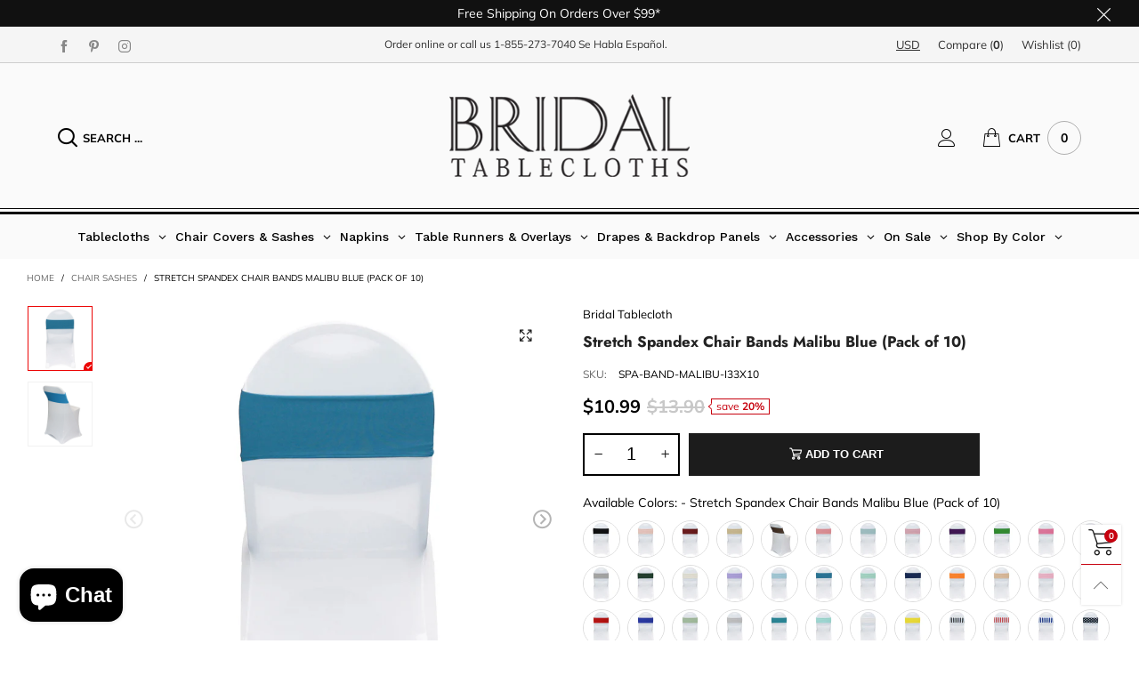

--- FILE ---
content_type: text/html; charset=utf-8
request_url: https://www.bridaltablecloths.com/collections/chair-sashes/products/stretch-spandex-chair-bands-malibu-blue-pack-of-10
body_size: 78561
content:
<!doctype html>
<html class="no-js" lang="en">
<head>
<!-- "snippets/booster-seo.liquid" was not rendered, the associated app was uninstalled -->
<meta charset="utf-8">
  <meta http-equiv="X-UA-Compatible" content="IE=edge">
  <meta name="viewport" content="width=device-width,initial-scale=1">
  <meta name="theme-color" content="#c7020f"><link rel="canonical" href="https://www.bridaltablecloths.com/products/stretch-spandex-chair-bands-malibu-blue-pack-of-10"><link rel="preconnect" href="//cdn.shopify.com" crossorigin><link rel="dns-prefetch" href="https://ipinfo.io"><link rel="preload" as="image" href="//www.bridaltablecloths.com/cdn/shop/products/spandex-band-malibu-blue_2__45545.1570571160.1280.1280_180x.jpg?v=1626983023" imagesrcset="//www.bridaltablecloths.com/cdn/shop/products/spandex-band-malibu-blue_2__45545.1570571160.1280.1280_180x.jpg?v=1626983023 180w,//www.bridaltablecloths.com/cdn/shop/products/spandex-band-malibu-blue_2__45545.1570571160.1280.1280_360x.jpg?v=1626983023 360w,//www.bridaltablecloths.com/cdn/shop/products/spandex-band-malibu-blue_2__45545.1570571160.1280.1280_540x.jpg?v=1626983023 540w,//www.bridaltablecloths.com/cdn/shop/products/spandex-band-malibu-blue_2__45545.1570571160.1280.1280_720x.jpg?v=1626983023 720w,//www.bridaltablecloths.com/cdn/shop/products/spandex-band-malibu-blue_2__45545.1570571160.1280.1280_810x.jpg?v=1626983023 810w,//www.bridaltablecloths.com/cdn/shop/products/spandex-band-malibu-blue_2__45545.1570571160.1280.1280_1080x.jpg?v=1626983023 1080w,//www.bridaltablecloths.com/cdn/shop/products/spandex-band-malibu-blue_2__45545.1570571160.1280.1280_1296x.jpg?v=1626983023 1296w,//www.bridaltablecloths.com/cdn/shop/products/spandex-band-malibu-blue_2__45545.1570571160.1280.1280_1512x.jpg?v=1626983023 1512w,//www.bridaltablecloths.com/cdn/shop/products/spandex-band-malibu-blue_2__45545.1570571160.1280.1280_1728x.jpg?v=1626983023 1728w,//www.bridaltablecloths.com/cdn/shop/products/spandex-band-malibu-blue_2__45545.1570571160.1280.1280_1944x.jpg?v=1626983023 1944w,//www.bridaltablecloths.com/cdn/shop/products/spandex-band-malibu-blue_2__45545.1570571160.1280.1280_2160x.jpg?v=1626983023 2160w,//www.bridaltablecloths.com/cdn/shop/products/spandex-band-malibu-blue_2__45545.1570571160.1280.1280_2376x.jpg?v=1626983023 2376w,//www.bridaltablecloths.com/cdn/shop/products/spandex-band-malibu-blue_2__45545.1570571160.1280.1280_2592x.jpg?v=1626983023 2592w,//www.bridaltablecloths.com/cdn/shop/products/spandex-band-malibu-blue_2__45545.1570571160.1280.1280_2808x.jpg?v=1626983023 2808w,//www.bridaltablecloths.com/cdn/shop/products/spandex-band-malibu-blue_2__45545.1570571160.1280.1280_3024x.jpg?v=1626983023 3024w" imagesizes="(min-width: 992px) 50vw, 100vw">
<link rel="preload" as="font" href="//www.bridaltablecloths.com/cdn/fonts/muli/muli_n4.e949947cfff05efcc994b2e2db40359a04fa9a92.woff2" type="font/woff2" crossorigin><link rel="preload" as="font" href="//www.bridaltablecloths.com/cdn/fonts/muli/muli_n7.c8c44d0404947d89610714223e630c4cbe005587.woff2" type="font/woff2" crossorigin><link rel="preload" as="font" href="//www.bridaltablecloths.com/cdn/fonts/jost/jost_n4.d47a1b6347ce4a4c9f437608011273009d91f2b7.woff2" type="font/woff2" crossorigin><link rel="preload" as="font" href="//www.bridaltablecloths.com/cdn/fonts/jost/jost_n7.921dc18c13fa0b0c94c5e2517ffe06139c3615a3.woff2" type="font/woff2" crossorigin><link rel="preload" href="//www.bridaltablecloths.com/cdn/shop/t/5/assets/bt-icons.css?v=56418072103179642621650390640" as="style">
  <link rel="preload" href="//www.bridaltablecloths.com/cdn/shop/t/5/assets/styles.css?v=118713750753162523211651201664" as="style">
  <link rel="preload" href="//www.bridaltablecloths.com/cdn/shop/t/5/assets/bootstrap.css?v=58971770834779833311650390626" as="style"><link rel="preload" href="//www.bridaltablecloths.com/cdn/shop/t/5/assets/quick-view.css?v=144172421264589110581709058990" as="style">
    <link rel="preload" href="//www.bridaltablecloths.com/cdn/shop/t/5/assets/product-single.css?v=77124834409553392001650390632" as="style"><link rel="preload" href="//www.bridaltablecloths.com/cdn/shop/t/5/assets/BTBeloria.woff2?v=55307560200867917031650390675" as="font" type="font/woff2" crossorigin/>
  <link rel="preload" href="//www.bridaltablecloths.com/cdn/shop/t/5/assets/vendor.min.js?v=133705272799792521761650390659" as="script">
  <link rel="preload" href="//www.bridaltablecloths.com/cdn/shop/t/5/assets/bt-libs.min.js?v=52517311570508219351650390665" as="script">
  <link rel="preload" href="//www.bridaltablecloths.com/cdn/shop/t/5/assets/theme.min.js?v=96366257743522775401650390676" as="script">
  <!--[if (gt IE 9)|!(IE)]><!--><script src="//www.bridaltablecloths.com/cdn/shop/t/5/assets/lazysizes.min.js?v=103835055023604637901650390614" async="async"></script><!--<![endif]-->
  <!--[if lte IE 9]><script src="//www.bridaltablecloths.com/cdn/shop/t/5/assets/lazysizes.min.js?v=103835055023604637901650390614"></script><![endif]--><link rel="shortcut icon" href="//www.bridaltablecloths.com/cdn/shop/files/favicon-bt_32x32.png?v=1626977718" type="image/png">
<!-- /snippets/social-meta-tags.liquid --><meta property="og:site_name" content="Bridal Tablecloth">
<meta property="og:url" content="https://www.bridaltablecloths.com/products/stretch-spandex-chair-bands-malibu-blue-pack-of-10">
<meta property="og:title" content="Stretch Spandex Chair Bands Malibu Blue (Pack of 10)">
<meta property="og:type" content="product">
<meta property="og:description" content="Our Malibu Blue stretch spandex chair sashes exemplify modern sophistication and luxurious elegance. They are designed to fit chairs or chair covers in weddings, casinos, hotels, restaurants and other special events. Malibu Blue spandex chair bands from Bridal Tablecloths are made from high quality four-way stretch spa"><meta property="og:image" content="http://www.bridaltablecloths.com/cdn/shop/products/spandex-band-malibu-blue_2__45545.1570571160.1280.1280.jpg?v=1626983023">
  <meta property="og:image:secure_url" content="https://www.bridaltablecloths.com/cdn/shop/products/spandex-band-malibu-blue_2__45545.1570571160.1280.1280.jpg?v=1626983023">
  <meta property="og:image:width" content="1280">
  <meta property="og:image:height" content="1280"><meta property="og:price:amount" content="10.99">
  <meta property="og:price:currency" content="USD"><meta name="twitter:card" content="summary_large_image">
<meta name="twitter:title" content="Stretch Spandex Chair Bands Malibu Blue (Pack of 10)">
<meta name="twitter:description" content="Our Malibu Blue stretch spandex chair sashes exemplify modern sophistication and luxurious elegance. They are designed to fit chairs or chair covers in weddings, casinos, hotels, restaurants and other special events. Malibu Blue spandex chair bands from Bridal Tablecloths are made from high quality four-way stretch spa">
<style data-shopify>:root {
	/*General*/
	--bkg_body: #ffffff; /*body background*/
	--bkg_body_rgb: 255, 255, 255;
	--color_general: #000000; /*general color*/
	--color_general_rgb: 0, 0, 0;
	--color_hover: #c7020f;
	--color_link_alternative: #c7020f;
	--color_general_alternative_hover: #959595;
	
	--fs_general: 13px;/*font size general*/
	--fm_general: Muli, sans-serif;
	--font_style_general: normal;
  --font_weight_general: 400;
  --font-weight-general--bold: 700;
  --font-weight-general--bolder: 700;
  
  --fm_second: Jost, sans-serif;
  --font_style_second: normal;
  --font_weight_second: 400;
  --font_weight_second--bold: 700;

	/*Header*/
	--fs_header_link_mobile: 25px;/*done*/
	--bkg_header_mobile: #fafafa;
	--color_header_mobile: #1c1c1c;
	
	/*Section title*/
	--fs_st: 38px;/*font size section title*/
	--fs_st_mobile: 30px;/*font size section title mobile*/
	--color_st: #000000;/*color section title*/
	--color_st_highline: #d9121f;/*color section highline title*/

	/*Sections Sub Title*/
	--fs_sst: 14px;/*font size section title*/
	--fs_sst_mobile: 14px;/*font size section title mobile*/
	--color_sst: #555555;/*color section title*//*done*/

	/*Item*/
	--fs_item: 13px;/*font size item*/
	--color_item: #000000;
	--fs_price: 13px;
	--fs_compare_price: 14px;
	--color_price: #000000;
	--color_compare_price: #c8c8c8;
	--swatch_size: 22px;
	--swatch_border_color: #ec0606;
	--color_countdown: #000;
	--bkg_countdown: rgba(232, 232, 232, 0.8);
	--item_vendor_color: #000;
	--item_vendor_fs: 10px;

	/* RTE */
	--fs_rte_general: 13px;
	--fs_rte_h1: 36px;
	--fs_rte_h2: 30px;
	--fs_rte_h3: 24px;
	--fs_rte_h4: 18px;
	--fs_rte_h5: 14px;
	--fs_rte_h6: 12px;

	/* Promotion */
	--promo_text_color: #fff;
	--promo_fs_mobile: 14px;
	--promo_fs_dk: 14px;
	
	/*Buttons*/
	/*button style 1*/
	--color_btn_s1: #ffffff;
	--border_btn_s1: #222222;
	--bkg_btn_s1: #222222;
	--color_btn_s1_hover: #222222;
	--border_btn_s1_hover: #222222;
	--bkg_btn_s1_hover: #ffffff;
	
	/* button style 2 */
	--color_btn_s2: #222222;
	--border_btn_s2: #000000;
	--bkg_btn_s2: #ffffff;
	--color_btn_s2_hover: #959595;
	--border_btn_s2_hover: #959595;
	--bkg_btn_s2_hover: #ffffff;
	/*button style 3*/
	--color_btn_s3: #1c1c1c;
	--border_btn_s3: #000000;
	--bkg_btn_s3: #ffffff;
	--color_btn_s3_hover: #000000;
	--border_btn_s3_hover: #000000;
	--bkg_btn_s3_hover: #ffffff;
	
	/* cart button on product page */
	--color_btn_cart: #fff;
	--bkg_btn_cart: #1c1c1c;
	--color_btn_cart_hover: #fff;
	--bkg_btn_cart_hover: #000000;

	/*Tab title*/
	--fs_tt: 13px;/*font size tab title*/
	--fs_tt_mobile: 13px;/*font size tab title mobile*/
	--color_tt: #888888;/*color tab title*/
	--color_tt_hover: #000000;/*color tab title hover*/
	--tab_border_item_single: rgba(0, 0, 0, 0.1);

	/*Navigation*/
	--bkg_select_dropdown: #fff;/*background dropdown nav item*/
	--color_link: #1c1c1c; /*color link*/
	--color_nav_item_hover: #d9121f;/*color nav item hover*/
	
	/* Sidebar Canvas */
	--bkg_sidebar_canvas: #ffffff;
	
	/* Slider */
	--slider_btn_color: #b4b4b4;
	--slider_btn_hover_color: #7d7d7d;--arrow-prev-content: '\e93b';
	--arrow-next-content: '\e93a';
	--arrow-prev-title-content: '\e879';
	--arrow-next-title-content: '\e87a';/* Cart progress bar */
	--cart_free_bkg: #b9b9b9;
	--cart_free_bar_color: #25a71d;
	--cart_free_text_color: #fff;

	--cookie_consent_color: #ffffff;

	/*Footer*/
	--bkg_footer: #ccc;/*background footer*/
	--fs_footer_column_title: 16px;/*font size footer column title*/
	--color_footer_column_title: #333333;/*color footer column title*/
	--fs_footer_column_content: 13px;/*font size footer column content*/
	--color_footer_column_content: #323232;/*color footer column content*/
	--color_footer_column_content_hover: #000000; /*color footer link hover*/
	--color_footer_column_content_hover_alpha80: rgba(0, 0, 0, 0.8); /*color footer link hover*/
	--footer_news_color: #4c4b4b;
	--footer_news_bkg: #ffffff;
	--footer_social_color: #323232;
	--footer_social_fs: 13px;
	
	/*Input field*/
	--border_input: #d6d6d6;/*border color input*/
	--border_input_focus: #ec0606;/*border color input focus*/

	/*Blog page*/
	--color_date_author: #ffffff;
	--color_article_title: #ffffff;

	/*Product page*/
	--bkg_product_single: #d6f3ee;
	--fs_product_price_sale_single: 20px;
	--fs_product_price_sale_single_mobile: 20px;
	--color_border_qty: #c3c3c3;
	--color_discount_text_single: #c7020f;
	--buy_btn_color: #fcfcfc;
	--buy_btn_bkg_color: #515151;
	--buy_btn_border_color: #515151;
	--buy_btn_color_hover: #fff;
	--buy_btn_bkg_color_hover: #242424;
	--buy_btn_border_color_hover: #6a6a6a;
	--sticky_cart_bkg: rgba(255, 255, 255, 0.97);

	/* Page title */
	--fs_page_title: 30px;
	--fs_page_title_dk: 36px;
}</style><style rel="stylesheet">
@font-face {
  font-family: Muli;
  font-weight: 400;
  font-style: normal;
  font-display: swap;
  src: url("//www.bridaltablecloths.com/cdn/fonts/muli/muli_n4.e949947cfff05efcc994b2e2db40359a04fa9a92.woff2") format("woff2"),
       url("//www.bridaltablecloths.com/cdn/fonts/muli/muli_n4.35355e4a0c27c9bc94d9af3f9bcb586d8229277a.woff") format("woff");
}

@font-face {
  font-family: Muli;
  font-weight: 500;
  font-style: normal;
  font-display: swap;
  src: url("//www.bridaltablecloths.com/cdn/fonts/muli/muli_n5.42406f20a7ccca1e01311dc690905ffca2c49e4b.woff2") format("woff2"),
       url("//www.bridaltablecloths.com/cdn/fonts/muli/muli_n5.edc61b4ccf7201dbc1e6093959c796eeb8e38e67.woff") format("woff");
}

@font-face {
  font-family: Muli;
  font-weight: 700;
  font-style: normal;
  font-display: swap;
  src: url("//www.bridaltablecloths.com/cdn/fonts/muli/muli_n7.c8c44d0404947d89610714223e630c4cbe005587.woff2") format("woff2"),
       url("//www.bridaltablecloths.com/cdn/fonts/muli/muli_n7.4cbcffea6175d46b4d67e9408244a5b38c2ac568.woff") format("woff");
}

@font-face {
  font-family: Muli;
  font-weight: 400;
  font-style: italic;
  font-display: swap;
  src: url("//www.bridaltablecloths.com/cdn/fonts/muli/muli_i4.c0a1ea800bab5884ab82e4eb25a6bd25121bd08c.woff2") format("woff2"),
       url("//www.bridaltablecloths.com/cdn/fonts/muli/muli_i4.a6c39b1b31d876de7f99b3646461aa87120de6ed.woff") format("woff");
}

@font-face {
  font-family: Muli;
  font-weight: 700;
  font-style: italic;
  font-display: swap;
  src: url("//www.bridaltablecloths.com/cdn/fonts/muli/muli_i7.34eedbf231efa20bd065d55f6f71485730632c7b.woff2") format("woff2"),
       url("//www.bridaltablecloths.com/cdn/fonts/muli/muli_i7.2b4df846821493e68344d0b0212997d071bf38b7.woff") format("woff");
}

@font-face {
  font-family: Jost;
  font-weight: 400;
  font-style: normal;
  font-display: swap;
  src: url("//www.bridaltablecloths.com/cdn/fonts/jost/jost_n4.d47a1b6347ce4a4c9f437608011273009d91f2b7.woff2") format("woff2"),
       url("//www.bridaltablecloths.com/cdn/fonts/jost/jost_n4.791c46290e672b3f85c3d1c651ef2efa3819eadd.woff") format("woff");
}

@font-face {
  font-family: Jost;
  font-weight: 700;
  font-style: normal;
  font-display: swap;
  src: url("//www.bridaltablecloths.com/cdn/fonts/jost/jost_n7.921dc18c13fa0b0c94c5e2517ffe06139c3615a3.woff2") format("woff2"),
       url("//www.bridaltablecloths.com/cdn/fonts/jost/jost_n7.cbfc16c98c1e195f46c536e775e4e959c5f2f22b.woff") format("woff");
}

.container{margin-right:auto;margin-left:auto;padding-left:15px;padding-right:15px}.container:before,.container:after{content:" ";display:table}.container:after{clear:both}@media (min-width: 768px){.container{width:760px}}@media (min-width: 992px){.container{width:980px}}@media (min-width: 1200px){.container{width:1180px}}.container-fluid{margin-right:auto;margin-left:auto;padding-left:15px;padding-right:15px}.container-fluid:before,.container-fluid:after{content:" ";display:table}.container-fluid:after{clear:both}.row{margin-left:-15px;margin-right:-15px}.row:before,.row:after{content:" ";display:table}.row:after{clear:both}.col-xs-1,.col-sm-1,.col-md-1,.col-lg-1,.col-xs-2,.col-sm-2,.col-md-2,.col-lg-2,.col-xs-3,.col-sm-3,.col-md-3,.col-lg-3,.col-xs-4,.col-sm-4,.col-md-4,.col-lg-4,.col-xs-5,.col-sm-5,.col-md-5,.col-lg-5,.col-xs-6,.col-sm-6,.col-md-6,.col-lg-6,.col-xs-7,.col-sm-7,.col-md-7,.col-lg-7,.col-xs-8,.col-sm-8,.col-md-8,.col-lg-8,.col-xs-9,.col-sm-9,.col-md-9,.col-lg-9,.col-xs-10,.col-sm-10,.col-md-10,.col-lg-10,.col-xs-11,.col-sm-11,.col-md-11,.col-lg-11,.col-xs-12,.col-sm-12,.col-md-12,.col-lg-12{position:relative;min-height:1px;padding-left:15px;padding-right:15px}.col-xs-1,.col-xs-2,.col-xs-3,.col-xs-4,.col-xs-5,.col-xs-6,.col-xs-7,.col-xs-8,.col-xs-9,.col-xs-10,.col-xs-11,.col-xs-12{float:left}.col-xs-1{width:8.33333%}.col-xs-2{width:16.66667%}.col-xs-3{width:25%}.col-xs-4{width:33.33333%}.col-xs-5{width:41.66667%}.col-xs-6{width:50%}.col-xs-7{width:58.33333%}.col-xs-8{width:66.66667%}.col-xs-9{width:75%}.col-xs-10{width:83.33333%}.col-xs-11{width:91.66667%}.col-xs-12{width:100%}.col-xs-pull-0{right:auto}.col-xs-pull-1{right:8.33333%}.col-xs-pull-2{right:16.66667%}.col-xs-pull-3{right:25%}.col-xs-pull-4{right:33.33333%}.col-xs-pull-5{right:41.66667%}.col-xs-pull-6{right:50%}.col-xs-pull-7{right:58.33333%}.col-xs-pull-8{right:66.66667%}.col-xs-pull-9{right:75%}.col-xs-pull-10{right:83.33333%}.col-xs-pull-11{right:91.66667%}.col-xs-pull-12{right:100%}.col-xs-push-0{left:auto}.col-xs-push-1{left:8.33333%}.col-xs-push-2{left:16.66667%}.col-xs-push-3{left:25%}.col-xs-push-4{left:33.33333%}.col-xs-push-5{left:41.66667%}.col-xs-push-6{left:50%}.col-xs-push-7{left:58.33333%}.col-xs-push-8{left:66.66667%}.col-xs-push-9{left:75%}.col-xs-push-10{left:83.33333%}.col-xs-push-11{left:91.66667%}.col-xs-push-12{left:100%}.col-xs-offset-0{margin-left:0%}.col-xs-offset-1{margin-left:8.33333%}.col-xs-offset-2{margin-left:16.66667%}.col-xs-offset-3{margin-left:25%}.col-xs-offset-4{margin-left:33.33333%}.col-xs-offset-5{margin-left:41.66667%}.col-xs-offset-6{margin-left:50%}.col-xs-offset-7{margin-left:58.33333%}.col-xs-offset-8{margin-left:66.66667%}.col-xs-offset-9{margin-left:75%}.col-xs-offset-10{margin-left:83.33333%}.col-xs-offset-11{margin-left:91.66667%}.col-xs-offset-12{margin-left:100%}@media (min-width: 768px){.col-sm-1,.col-sm-2,.col-sm-3,.col-sm-4,.col-sm-5,.col-sm-6,.col-sm-7,.col-sm-8,.col-sm-9,.col-sm-10,.col-sm-11,.col-sm-12{float:left}.col-sm-1{width:8.33333%}.col-sm-2{width:16.66667%}.col-sm-3{width:25%}.col-sm-4{width:33.33333%}.col-sm-5{width:41.66667%}.col-sm-6{width:50%}.col-sm-7{width:58.33333%}.col-sm-8{width:66.66667%}.col-sm-9{width:75%}.col-sm-10{width:83.33333%}.col-sm-11{width:91.66667%}.col-sm-12{width:100%}.col-sm-pull-0{right:auto}.col-sm-pull-1{right:8.33333%}.col-sm-pull-2{right:16.66667%}.col-sm-pull-3{right:25%}.col-sm-pull-4{right:33.33333%}.col-sm-pull-5{right:41.66667%}.col-sm-pull-6{right:50%}.col-sm-pull-7{right:58.33333%}.col-sm-pull-8{right:66.66667%}.col-sm-pull-9{right:75%}.col-sm-pull-10{right:83.33333%}.col-sm-pull-11{right:91.66667%}.col-sm-pull-12{right:100%}.col-sm-push-0{left:auto}.col-sm-push-1{left:8.33333%}.col-sm-push-2{left:16.66667%}.col-sm-push-3{left:25%}.col-sm-push-4{left:33.33333%}.col-sm-push-5{left:41.66667%}.col-sm-push-6{left:50%}.col-sm-push-7{left:58.33333%}.col-sm-push-8{left:66.66667%}.col-sm-push-9{left:75%}.col-sm-push-10{left:83.33333%}.col-sm-push-11{left:91.66667%}.col-sm-push-12{left:100%}.col-sm-offset-0{margin-left:0%}.col-sm-offset-1{margin-left:8.33333%}.col-sm-offset-2{margin-left:16.66667%}.col-sm-offset-3{margin-left:25%}.col-sm-offset-4{margin-left:33.33333%}.col-sm-offset-5{margin-left:41.66667%}.col-sm-offset-6{margin-left:50%}.col-sm-offset-7{margin-left:58.33333%}.col-sm-offset-8{margin-left:66.66667%}.col-sm-offset-9{margin-left:75%}.col-sm-offset-10{margin-left:83.33333%}.col-sm-offset-11{margin-left:91.66667%}.col-sm-offset-12{margin-left:100%}}@media (min-width: 992px){.col-md-1,.col-md-2,.col-md-3,.col-md-4,.col-md-5,.col-md-6,.col-md-7,.col-md-8,.col-md-9,.col-md-10,.col-md-11,.col-md-12{float:left}.col-md-1{width:8.33333%}.col-md-2{width:16.66667%}.col-md-3{width:25%}.col-md-4{width:33.33333%}.col-md-5{width:41.66667%}.col-md-6{width:50%}.col-md-7{width:58.33333%}.col-md-8{width:66.66667%}.col-md-9{width:75%}.col-md-10{width:83.33333%}.col-md-11{width:91.66667%}.col-md-12{width:100%}.col-md-pull-0{right:auto}.col-md-pull-1{right:8.33333%}.col-md-pull-2{right:16.66667%}.col-md-pull-3{right:25%}.col-md-pull-4{right:33.33333%}.col-md-pull-5{right:41.66667%}.col-md-pull-6{right:50%}.col-md-pull-7{right:58.33333%}.col-md-pull-8{right:66.66667%}.col-md-pull-9{right:75%}.col-md-pull-10{right:83.33333%}.col-md-pull-11{right:91.66667%}.col-md-pull-12{right:100%}.col-md-push-0{left:auto}.col-md-push-1{left:8.33333%}.col-md-push-2{left:16.66667%}.col-md-push-3{left:25%}.col-md-push-4{left:33.33333%}.col-md-push-5{left:41.66667%}.col-md-push-6{left:50%}.col-md-push-7{left:58.33333%}.col-md-push-8{left:66.66667%}.col-md-push-9{left:75%}.col-md-push-10{left:83.33333%}.col-md-push-11{left:91.66667%}.col-md-push-12{left:100%}.col-md-offset-0{margin-left:0%}.col-md-offset-1{margin-left:8.33333%}.col-md-offset-2{margin-left:16.66667%}.col-md-offset-3{margin-left:25%}.col-md-offset-4{margin-left:33.33333%}.col-md-offset-5{margin-left:41.66667%}.col-md-offset-6{margin-left:50%}.col-md-offset-7{margin-left:58.33333%}.col-md-offset-8{margin-left:66.66667%}.col-md-offset-9{margin-left:75%}.col-md-offset-10{margin-left:83.33333%}.col-md-offset-11{margin-left:91.66667%}.col-md-offset-12{margin-left:100%}}@media (min-width: 1200px){.col-lg-1,.col-lg-2,.col-lg-3,.col-lg-4,.col-lg-5,.col-lg-6,.col-lg-7,.col-lg-8,.col-lg-9,.col-lg-10,.col-lg-11,.col-lg-12{float:left}.col-lg-1{width:8.33333%}.col-lg-2{width:16.66667%}.col-lg-3{width:25%}.col-lg-4{width:33.33333%}.col-lg-5{width:41.66667%}.col-lg-6{width:50%}.col-lg-7{width:58.33333%}.col-lg-8{width:66.66667%}.col-lg-9{width:75%}.col-lg-10{width:83.33333%}.col-lg-11{width:91.66667%}.col-lg-12{width:100%}.col-lg-pull-0{right:auto}.col-lg-pull-1{right:8.33333%}.col-lg-pull-2{right:16.66667%}.col-lg-pull-3{right:25%}.col-lg-pull-4{right:33.33333%}.col-lg-pull-5{right:41.66667%}.col-lg-pull-6{right:50%}.col-lg-pull-7{right:58.33333%}.col-lg-pull-8{right:66.66667%}.col-lg-pull-9{right:75%}.col-lg-pull-10{right:83.33333%}.col-lg-pull-11{right:91.66667%}.col-lg-pull-12{right:100%}.col-lg-push-0{left:auto}.col-lg-push-1{left:8.33333%}.col-lg-push-2{left:16.66667%}.col-lg-push-3{left:25%}.col-lg-push-4{left:33.33333%}.col-lg-push-5{left:41.66667%}.col-lg-push-6{left:50%}.col-lg-push-7{left:58.33333%}.col-lg-push-8{left:66.66667%}.col-lg-push-9{left:75%}.col-lg-push-10{left:83.33333%}.col-lg-push-11{left:91.66667%}.col-lg-push-12{left:100%}.col-lg-offset-0{margin-left:0%}.col-lg-offset-1{margin-left:8.33333%}.col-lg-offset-2{margin-left:16.66667%}.col-lg-offset-3{margin-left:25%}.col-lg-offset-4{margin-left:33.33333%}.col-lg-offset-5{margin-left:41.66667%}.col-lg-offset-6{margin-left:50%}.col-lg-offset-7{margin-left:58.33333%}.col-lg-offset-8{margin-left:66.66667%}.col-lg-offset-9{margin-left:75%}.col-lg-offset-10{margin-left:83.33333%}.col-lg-offset-11{margin-left:91.66667%}.col-lg-offset-12{margin-left:100%}}.clearfix:before,.clearfix:after{content:" ";display:table}.clearfix:after{clear:both}.center-block{display:block;margin-left:auto;margin-right:auto}.pull-right{float:right !important}.pull-left{float:left !important}.hide{display:none !important}.show{display:block !important}.invisible{visibility:hidden}.text-hide{font:0/0 a;color:transparent;text-shadow:none;background-color:transparent;border:0}.hidden{display:none !important}.affix{position:fixed}@-ms-viewport{width:device-width}.visible-xs{display:none !important}.visible-sm{display:none !important}.visible-md{display:none !important}.visible-lg{display:none !important}.visible-xs-block,.visible-xs-inline,.visible-xs-inline-block,.visible-sm-block,.visible-sm-inline,.visible-sm-inline-block,.visible-md-block,.visible-md-inline,.visible-md-inline-block,.visible-lg-block,.visible-lg-inline,.visible-lg-inline-block{display:none !important}@media (max-width: 767px){.visible-xs{display:block !important}table.visible-xs{display:table !important}tr.visible-xs{display:table-row !important}th.visible-xs,td.visible-xs{display:table-cell !important}}@media (max-width: 767px){.visible-xs-block{display:block !important}}@media (max-width: 767px){.visible-xs-inline{display:inline !important}}@media (max-width: 767px){.visible-xs-inline-block{display:inline-block !important}}@media (min-width: 768px) and (max-width: 991px){.visible-sm{display:block !important}table.visible-sm{display:table !important}tr.visible-sm{display:table-row !important}th.visible-sm,td.visible-sm{display:table-cell !important}}@media (min-width: 768px) and (max-width: 991px){.visible-sm-block{display:block !important}}@media (min-width: 768px) and (max-width: 991px){.visible-sm-inline{display:inline !important}}@media (min-width: 768px) and (max-width: 991px){.visible-sm-inline-block{display:inline-block !important}}@media (min-width: 992px) and (max-width: 1199px){.visible-md{display:block !important}table.visible-md{display:table !important}tr.visible-md{display:table-row !important}th.visible-md,td.visible-md{display:table-cell !important}}@media (min-width: 992px) and (max-width: 1199px){.visible-md-block{display:block !important}}@media (min-width: 992px) and (max-width: 1199px){.visible-md-inline{display:inline !important}}@media (min-width: 992px) and (max-width: 1199px){.visible-md-inline-block{display:inline-block !important}}@media (min-width: 1200px){.visible-lg{display:block !important}table.visible-lg{display:table !important}tr.visible-lg{display:table-row !important}th.visible-lg,td.visible-lg{display:table-cell !important}}@media (min-width: 1200px){.visible-lg-block{display:block !important}}@media (min-width: 1200px){.visible-lg-inline{display:inline !important}}@media (min-width: 1200px){.visible-lg-inline-block{display:inline-block !important}}@media (max-width: 767px){.hidden-xs{display:none !important}}@media (min-width: 768px) and (max-width: 991px){.hidden-sm{display:none !important}}@media (min-width: 992px) and (max-width: 1199px){.hidden-md{display:none !important}}@media (min-width: 1200px){.hidden-lg{display:none !important}}.visible-print{display:none !important}@media print{.visible-print{display:block !important}table.visible-print{display:table !important}tr.visible-print{display:table-row !important}th.visible-print,td.visible-print{display:table-cell !important}}.visible-print-block{display:none !important}@media print{.visible-print-block{display:block !important}}.visible-print-inline{display:none !important}@media print{.visible-print-inline{display:inline !important}}.visible-print-inline-block{display:none !important}@media print{.visible-print-inline-block{display:inline-block !important}}@media print{.hidden-print{display:none !important}}*{-webkit-box-sizing:border-box;box-sizing:border-box}*:before,*:after{-webkit-box-sizing:border-box;box-sizing:border-box}html{-ms-text-size-adjust:100%;-webkit-text-size-adjust:100%;-webkit-tap-highlight-color:rgba(0,0,0,0)}body{font-family:var(--fm_general);font-size:var(--fs_general);font-style:var(--font_style_general);font-weight:var(--font_weight_general);background:var(--bkg_body);color:var(--color_general);margin:0;line-height:1.55em;font-smooth:always;font-smoothing:antialiased;-moz-font-smoothing:antialiased;-webkit-font-smoothing:antialiased}.row:before,.row:after{display:block}article,aside,details,figcaption,figure,footer,header,hgroup,main,menu,nav,section,summary{display:block}a{color:var(--color_link);text-decoration:none;background-color:transparent}img{border:0;vertical-align:middle}input,select{background:none;border:1px solid rgba(var(--color_general_rgb), 0.05)}.alternative{color:var(--color_link_alternative)}hr{margin-top:20px;margin-bottom:20px;border:0;border-top:1px solid rgba(var(--color_general_rgb), 0.3)}select{-webkit-appearance:none;-moz-appearance:none;appearance:none}select,input{border-radius:0}select:focus,select:active,input:focus,input:active{outline:none}ul>li{list-style:none}.db{display:block}i{font-size:100%}p{margin:0 0 10px}.text-uppercase{text-transform:uppercase}.dib{display:inline-block}.por{position:relative}.text-left{text-align:left }.text-right{text-align:right }.text-center{text-align:center}.w100{width:100%}.h100{height:100%}.hide-in-loading{display:none}.grid__item.banner-item{margin-bottom:0}.list--inline{padding:0;margin:0}.list--inline li{display:inline-block;margin-bottom:0;vertical-align:middle}.center-abs{left:0;right:0;margin-left:auto;margin-right:auto}h1,h2,h3,h4,h5,h6,.h1,.h2,.h3,.h4,.h5,.h6{line-height:1.3em}.h1,h1{font-size:var(--fs_rte_h1)}.h2,h2{font-size:var(--fs_rte_h2)}.h3,h3{font-size:var(--fs_rte_h3)}.h4,h4{font-size:var(--fs_rte_h4)}.h5,h5{font-size:var(--fs_rte_h5)}.h6,h6{font-size:var(--fs_rte_h6)}.page-title{padding-bottom:20px;margin-top:0}.container-fluid{margin-right:auto;margin-left:auto;padding-left:15px;padding-right:15px}@media (min-width: 992px){.container-fluid{padding-left:30px;padding-right:30px}}@media (min-width: 1366px){.container-fluid{padding-left:45px;padding-right:45px}}@media (min-width: 1920px){.container-fluid{padding-left:115px;padding-right:115px}}@media (min-width: 2300px){.container{width:1920px}}.content-fluid-right{overflow:hidden;padding-left:15px}@media (min-width: 768px){.content-fluid-right{padding-left:calc((100% - 740px)/2)}}@media (min-width: 992px){.content-fluid-right{padding-left:calc((100% - 980px)/2)}}@media (min-width: 1200px){.content-fluid-right{padding-left:calc((100% - 1180px)/2)}}@media (min-width: 2300px){.content-fluid-right{padding-left:calc((100% - 1920px)/2)}}@media (max-width: 767px){.fs-mb{font-size:15px}}@media (min-width: 992px){.footer__linklist--bottom li{display:inline-block}}.show-in-sticky{display:none}@media (max-width: 767px){.mobile-text-left{text-align:left }.mobile-text-center{text-align:center}.mobile-text-right{text-align:right }}@media (max-width: 991px){.tbs-text-left{text-align:left }.tbs-text-center{text-align:center}.tbs-text-right{text-align:right }}.search-full{position:absolute;top:auto;left:0;background:var(--bkg_body);z-index:2;overflow-y:auto;-webkit-overflow-scrolling:touch}.lazy-bkg{background-repeat:no-repeat;background-position:center top}.lazy-bkg--contain{background-size:contain}.lazy-bkg--cover{background-size:cover}.social-sharing{margin-left:15px}.socical-icons__name{padding-left:3px}.checkbox-one-line__label{padding-left:2em}.checkbox-one-line__label:before{ left:0}.loading{display:block;position:relative;overflow:hidden;background:rgba(var(--color_general_rgb), 0.05)}.collection-grid-item{padding-bottom:100%}.collection-grid-item__link{border:2px solid transparent;position:absolute;top:0;left:0;bottom:0;right:0;overflow:hidden;-webkit-transform:scale(1, 1);transform:scale(1, 1)}.collection-grid-item__products_count{font-size:12px;letter-spacing:2px}.collection-grid-item__title-wrapper{position:absolute;bottom:5px}@media (min-width: 768px){.collection-grid-item__title-wrapper{bottom:10px}}.collection-grid-item__title-wrapper-bkg{-webkit-box-shadow:0px 0px 5px 0px rgba(var(--color_general_rgb), 0.1);box-shadow:0px 0px 5px 0px rgba(var(--color_general_rgb), 0.1)}.overlay{opacity:0;content:'';position:absolute;top:0;left:0;background:rgba(0,0,0,0.5);width:100%;height:100%;z-index:2;cursor:pointer;pointer-events:none}.overlay[data-event="bt-sidebar"],.overlay[data-event="recent-view"]{z-index:6}@font-face{font-family:'BTBeloria';src:url('//www.bridaltablecloths.com/cdn/shop/t/5/assets/BTBeloria.eot?v=86610320260147565861650390639');src:url('//www.bridaltablecloths.com/cdn/shop/t/5/assets/BTBeloria.eot?v=86610320260147565861650390639#iefix') format("embedded-opentype"),url('//www.bridaltablecloths.com/cdn/shop/t/5/assets/BTBeloria.woff2?v=55307560200867917031650390675') format("woff2"),url('//www.bridaltablecloths.com/cdn/shop/t/5/assets/BTBeloria.ttf?v=7005031577486889051650390627') format("truetype"),url('//www.bridaltablecloths.com/cdn/shop/t/5/assets/BTBeloria.woff?v=92351369443645282851650390628') format("woff"),url('//www.bridaltablecloths.com/cdn/shop/t/5/assets/BTBeloria.svg?v=33096299075677836551650390652#BTBeloria') format("svg");font-weight:normal;font-style:normal;font-display:swap}[class^="lnr-"],[class*=" lnr-"]{font-family:'BTBeloria' !important;speak:none;font-style:normal;font-weight:normal;font-variant:normal;text-transform:none;line-height:1;-webkit-font-smoothing:antialiased;-moz-osx-font-smoothing:grayscale}.fw-bold{font-weight:var(--font-weight-general--bold)}.secondary-font,h1,h2,h3,h4,h5,h6{font-family:var(--fm_second);font-style:var(--font_style_second);font-weight:var(--font_weight_second)}.secondary-font.fw-bold,h1.fw-bold,h2.fw-bold,h3.fw-bold,h4.fw-bold,h5.fw-bold,h6.fw-bold{font-weight:var(--font_weight_second--bold)}.mobile-nav__arrow{width:40px;min-height:20px;margin-right:-13.5px}.bt-sidebar__inner{position:fixed;top:0;left:100%;overflow-x:hidden;overflow-y:auto}.bt-sidebar__inner--left{left:0;-webkit-transform:translateX(-100%);transform:translateX(-100%)}.bt-sidebar__inner--right{left:100%}.modal{display:none}h1.page-title,h1.article__title,h1.breadcrumbs-page-title{font-size:var(--fs_page_title)}@media (min-width: 992px){h1.page-title,h1.article__title,h1.breadcrumbs-page-title{font-size:var(--fs_page_title_dk)}}.col-xs-20{width:20%}@media (min-width: 768px){.col-sm-20{width:20%}}@media (min-width: 992px){.col-md-20{width:20%}}@media (min-width: 1200px){.col-lg-20{width:20%}}.grid{display:-ms-flex;display:-webkit-box;display:-ms-flexbox;display:flex;-webkit-box-orient:horizontal;-webkit-box-direction:normal;-ms-flex-flow:row wrap;flex-flow:row wrap;margin:-10px;width:calc(100% + 10px*2);-ms-flex-wrap:wrap;flex-wrap:wrap}@media (min-width: 768px){.grid{width:calc(100% + 15px*2);margin:-15px}}.grid--wide{margin-left:0 !important;margin-right:0 !important;width:100%}.grid__item{outline:none;padding:10px}@media (min-width: 768px){.grid__item{padding:15px}}.grid__item--big .item__top{width:100%}[class*="grid--"] .grid__item{width:50%}.grid--full .grid__item{width:100%}@media (min-width: 768px){.grid--small .grid__item{width:25%}.grid--medium .grid__item{width:25%}.grid--large .grid__item{width:33.33%}.grid--very-large .grid__item{width:50%}}@media (min-width: 992px){.grid--small .grid__item{width:20%}}@media (max-width: 767px){.grid--full-mobile .grid__item{width:100%}.use-touch-mobile .grid__item{width:60%;min-width:60%}.use-touch-mobile.grid--full .grid__item,.use-touch-mobile.grid--very-large .grid__item{width:75%;min-width:75%}}.no-gutter{padding-left:0 !important;padding-right:0 !important}.no-gutter--left{padding-left:0 !important}.no-gutter--right{padding-right:0 !important}.gutter-bottom{padding-bottom:20px}.gutter-top{padding-top:20px}.gutter-ele-bottom{padding-bottom:10px}.gutter-ele-top{padding-top:10px}.gutter-ele-small-bottom{padding-bottom:5px}.gutter-ele-small-top{padding-top:5px}.distance-top-ele{margin-top:10px}.distance-bottom-ele{margin-bottom:10px}.big-gutter-top{padding-top:25px}.big-gutter-bottom{padding-bottom:25px}@media (min-width: 992px){.big-gutter-top{padding-top:35px}.big-gutter-bottom{padding-bottom:35px}}.margin0{margin:0 !important}.position-static{position:static}.no-gutter-top{padding-top:0 !important}@media (min-width: 768px){.no-gutter-left-tb{padding-left:0}.no-gutter-right-tb{padding-right:0}.gutter-ele-top-tb{padding-top:10px}.gutter-ele-bottom-tb{padding-bottom:10px}}@media (max-width: 991px){.gutter-ele-top-tbs{padding-top:10px}.gutter-ele-bottom-tbs{padding-bottom:10px}}@media (max-width: 767px){.no-gutter-left-mb{padding-left:0}.no-gutter-right-mb{padding-right:0}.gutter-ele-top-mb{padding-top:10px}.gutter-ele-bottom-mb{padding-bottom:10px}}.field label{position:relative;color:var(--color_general)}.field input,.field textarea{border:solid 1px var(--border_input);outline:0}.field--float-label{position:relative}.field--float-label label{-webkit-transform:translateY(29px);transform:translateY(29px);margin:0;padding-left:10px;display:block}.field--float-label input{height:40px;line-height:40px;padding:0 10px;background:rgba(var(--color_general_rgb), 0.05)}.nav-tabs{-ms-flex-flow:nowrap !important;flex-flow:nowrap !important;-webkit-box-pack:start;-ms-flex-pack:start;justify-content:flex-start;overflow-x:auto;overflow-y:hidden;white-space:nowrap;-webkit-box-shadow:none;box-shadow:none;max-width:100%;margin:0 -15px;-webkit-overflow-scrolling:touch;-moz-overflow-scrolling:touch;-ms-overflow-scrolling:touch;-webkit-overflow-scrolling:touch}@media (max-width: 1199px){.nav-tabs{-webkit-box-pack:start;-ms-flex-pack:start;justify-content:flex-start}}.nav-tab-item{padding:0 15px}.nav-tab-item>a{font-size:var(--fs_tt_mobile);color:var(--color_tt);font-weight:var(--font-weight-general--bold)}@media (max-width: 991px){.nav-tab-item>a{height:calc(var(--fs_tt_mobile) + 22px);line-height:calc(var(--fs_tt_mobile) + 22px)}}.nav-tab-item.active>a,.nav-tab-item:hover>a,.nav-tab-item:focus>a{color:var(--color_tt_hover)}@media (max-width: 991px){.nav-tab-item.active>a,.nav-tab-item:hover>a,.nav-tab-item:focus>a{border-bottom:1px solid}}@media (min-width: 992px){.nav-tab-item a{font-size:var(--fs_tt)}}.tab-content>.tab-pane{display:none}.tab-content>.active{display:block}@media (min-width: 1200px){.effect-hover{position:relative}.effect-hover__content{position:absolute;z-index:1;-webkit-transition:all 0.7s cubic-bezier(0.19, 1, 0.22, 1);transition:all 0.7s cubic-bezier(0.19, 1, 0.22, 1);visibility:hidden;opacity:0}}.button{padding:11px 23px;border-width:2px;-webkit-transition:all 0.7s cubic-bezier(0.19, 1, 0.22, 1);transition:all 0.7s cubic-bezier(0.19, 1, 0.22, 1);text-align:center}.button i{padding-left:5px;font-size:calc(100% - 3px);font-weight:bold}@media (min-width: 768px){.button{padding:13px 26px}}.button--icon i{padding:0 !important}.button--wl-item{position:absolute;top:20px;right:20px}a.button{text-decoration:none !important}a.button:not(.flex):not(.flex-inline){display:inline-block}.button--circle{width:35px;height:35px;line-height:35px;padding:0;border-radius:50%}.button--square{width:40px;height:40px;line-height:calc(40px - 3px);padding:0}.button--cart{overflow:hidden;color:var(--color_btn_cart);background:var(--bkg_btn_cart);border:1px solid var(--bkg_btn_cart);padding-left:0;padding-right:0}.button--cart i{font-size:100%}.button--cart span{padding-left:5px;max-width:calc(100% - 18px);white-space:nowrap}@media (max-width: 320px){.button--cart span{max-width:calc(100% - 37px);overflow:hidden;white-space:nowrap}}@media (min-width: 1200px){.button--cart span{max-width:calc(100% - 47px)}}@media (max-width: 1199px){.button--cart i{padding-left:0}}.button--cart.soldout i:before{content:'\e91a'}@media (min-width: 1200px){.grid__small .button--cart span{display:none}}.button--style1{color:var(--color_btn_s1);border:1px solid var(--border_btn_s1);background:var(--bkg_btn_s1)}.button--style1-reverse{color:var(--color_btn_s1_hover);border:1px solid var(--border_btn_s1_hover);background:var(--bkg_btn_s1_hover)}.button--one-line{overflow:hidden}.button--style2{color:var(--color_btn_s2);border:1px solid var(--border_btn_s2);background:var(--bkg_btn_s2)}.button--style3{color:var(--color_btn_s3);border:1px solid var(--border_btn_s3);background:var(--bkg_btn_s3)}.button--transparent{background:transparent}.button--large{width:30px;height:30px;line-height:30px}@media (min-width: 992px){.button--large{width:48px;height:48px;line-height:48px}}.button[disabled="disabled"]{opacity:0.5}.use-slider-no-padding{margin-top:0;margin-bottom:0}.use-slider-no-padding .grid__item{padding-top:0;padding-bottom:0}@media (max-width: 767px){.use-touch-mobile{display:-ms-flex;display:-webkit-box;display:-ms-flexbox;display:flex;-webkit-box-orient:horizontal;-webkit-box-direction:normal;-ms-flex-flow:row wrap;flex-flow:row wrap;-ms-flex-flow:row nowrap !important;flex-flow:row nowrap !important;white-space:nowrap;-webkit-overflow-scrolling:touch;-moz-overflow-scrolling:touch;-ms-overflow-scrolling:touch;-webkit-overflow-scrolling:touch;scroll-behavior:smooth;-webkit-scroll-behavior:smooth;overflow-x:auto;-webkit-backface-visibility:hidden;backface-visibility:hidden;-webkit-transform:translateZ(0);overflow-y:hidden}.use-touch-mobile::-webkit-scrollbar{display:none}}@media (min-width: 768px){.ov-slider-tb{display:none}.use-slider:not(.slick-initialized){overflow:hidden}}@media (max-width: 767px){.ov-slider-mb{display:none}}.header__links--flex{-ms-flex-align:center;-moz-align-items:center;-ms-align-items:center;-o-align-items:center;-webkit-box-align:center;align-items:center;-webkit-box-pack:end;-ms-flex-pack:end;justify-content:flex-end}@media (max-width: 991px){.header__links{-webkit-box-pack:end;-ms-flex-pack:end;justify-content:flex-end;margin:0 -14px}}@media (max-width: 991px){.header__link{color:var(--color_header_mobile);font-size:var(--fs_header_link_mobile);padding:0 14px}}@media (max-width: 374px){.header__link--small-gutter{padding:0 9px}}.mobile-nav-bar{font-size:calc(var(--fs_header_link_mobile) + 7px);color:var(--color_header_mobile)}.link-list__item__link--mobile-header{color:var(--color_header_mobile)}.header--mobile{border-bottom:1px solid rgba(var(--color_general_rgb), 0.05);z-index:2}.abs-number{position:absolute;border-radius:50%;vertical-align:middle;text-align:center;color:var(--bkg_body);background:var(--color_hover)}@media (max-width: 991px){.abs-number{top:-7px;right:3px;width:20px;height:20px;line-height:20px;font-size:13px}}@media (min-width: 992px){.abs-number{font-size:11px;width:15px;height:15px;line-height:15px}}.header-mobile__logo-scale{-webkit-transform:scale(0.9);transform:scale(0.9)}@media (max-width: 991px){.header-mobile__logo__image,.header-mobile__logo__link{-webkit-box-flex:1;-ms-flex:1;flex:1}.header__link--account{font-size:calc(var(--fs_header_link_mobile) - 3px)}}.nav__item__label{display:inline-block;*display:inline;zoom:1;position:absolute;top:-23px;vertical-align:top;font-size:10px;white-space:nowrap;padding:3px 7px;line-height:11px}.nav__item__label--center{left:50%;-webkit-transform:translateX(-50%);transform:translateX(-50%)}.link-list__item__link{position:relative}.section__title__text{font-size:var(--fs_st_mobile);color:var(--color_st);line-height:1.2em;width:100%}@media (min-width: 768px){.section__title__text{font-size:var(--fs_st)}}.section__sub-title{font-size:var(--fs_sst_mobile);color:var(--color_sst);line-height:1.8em}@media (min-width: 768px){.section__sub-title{font-size:var(--fs_sst)}}@media (max-width: 991px){.section__sub-title-tabs{width:100%}}.section__heading{padding-bottom:30px}@media (min-width: 992px){.section__heading{padding-bottom:45px}}.section__title__highline{color:var(--color_st_highline)}.product-price{display:block}.item__name{font-size:var(--fs_item);color:var(--color_item);line-height:1.55em;font-weight:bold;display:block}@media (max-width: 767px){.item__name{white-space:normal}}.pg__option{color:var(--color_item)}.product-price__sale{padding-left:7px}.product-price__sold-out{color:var(--color_hover)}.product-price__price,.product-price__starting{color:var(--color_price);font-weight:600;font-size:var(--fs_price)}s.product-price__price{color:var(--color_compare_price)}.product-price__unit{color:var(--color_price)}.product-price__unit__separator{padding:0 1px}.product-price__unit__base{font-size:0.8em}.pg__bottom{padding-top:20px}.pg__main-image{-webkit-transition:all 0.7s cubic-bezier(0.19, 1, 0.22, 1);transition:all 0.7s cubic-bezier(0.19, 1, 0.22, 1)}.pg__main-alt-image{position:absolute;top:0;left:0;width:100%;height:100%;opacity:0;-webkit-transition:all 0.7s cubic-bezier(0.19, 1, 0.22, 1);transition:all 0.7s cubic-bezier(0.19, 1, 0.22, 1)}.item__actions{position:absolute;width:40px;top:10px;right:5px;background:var(--bkg_body)}.stick-item:before{ right:0;border-top-left-radius:7px}.stick-item:after{ left:auto;right:1px}span.product-price__percent{margin-left:7px}span.product-price__percent:before{ left:-3px;border-top:1px solid var(--color_price);border-left:1px solid var(--color_price)}.pg__option__label{font-weight:600;min-width:80px;padding-right:5px;text-transform:capitalize}.pg__option__values{margin:0 -5px}.pg__option__value{display:inline-block;background:transparent;width:100%;white-space:nowrap;text-overflow:ellipsis;padding-bottom:5px;font-size:12px;text-transform:capitalize}@media (max-width: 767px){select.pg__option__value{font-size:16px}}.swatch__item{width:auto;min-width:var(--swatch_size);height:var(--swatch_size);line-height:calc(var(--swatch_size) - 1.5px);font-size:calc(var(--swatch_size) - 10px);margin:5px;padding:0 5px;border:1px solid var(--color_general);display:inline-block;white-space:nowrap;text-decoration:none;color:var(--color_general)}.swatch__item.selected,.swatch__item:not(.swatch__item--soldout):hover,.swatch__item:not(.swatch__item--soldout):focus{border-color:var(--swatch_border_color);text-decoration:none;outline:none}.swatch__item.selected,.swatch__item:hover,.swatch__item:focus{color:var(--color_general)}.swatch__item--color{position:relative;border:1px solid rgba(var(--color_general_rgb), 0.15)}.swatch__item--color:after{position:absolute;top:0;right:0;bottom:0;left:0;content:'';font-family:'BTBeloria';display:block}.swatch__item--color.selected:after{content:'\e900'}.bg-cover{background-size:cover;background-position:center}.swatch__item--image{min-width:calc(var(--swatch_size) + 5px);height:calc(var(--swatch_size) + 5px)}a.swatch__item--soldout{opacity:0.5 !important;position:relative}a.swatch__item--soldout:before{content:'';position:absolute;width:100%;height:100%;top:0;left:0;background:linear-gradient(to top left, rgba(var(--color_general_rgb), 0) 0%, rgba(var(--color_general_rgb), 0) calc(50% - 0.8px), var(--color_general) 50%, rgba(var(--color_general_rgb), 0) calc(50% + 0.8px), rgba(var(--color_general_rgb), 0) 100%),linear-gradient(to top right, rgba(var(--color_general_rgb), 0) 0%, rgba(var(--color_general_rgb), 0) calc(50% - 0.8px), var(--color_general) 50%, rgba(var(--color_general_rgb), 0) calc(50% + 0.8px), rgba(var(--color_general_rgb), 0) 100%) !important;border-radius:0}a.swatch__item--soldout:after{display:none}@supports (-ms-ime-align: auto){a.swatch__item--soldout{text-decoration:line-through}a.swatch__item--soldout:before{content:'';background:none !important}}option.soldout{opacity:0.5;text-decoration:line-through}.qty-box{height:40px;border:2px solid}.qty-box--small{width:109px;height:33px}.qty-box__ctrl{height:100%;width:30px;font-size:13px;background:none;border:none}.qty-box__input{width:45px;background:none;border:none}.slick-slider{position:relative;display:block;-webkit-box-sizing:border-box;box-sizing:border-box;-webkit-touch-callout:none;-webkit-user-select:none;-moz-user-select:none;-ms-user-select:none;user-select:none;-ms-touch-action:pan-y;touch-action:pan-y;-webkit-tap-highlight-color:transparent}.slick-list{position:relative;overflow:hidden;display:block;margin:0;padding:0;width:100%}.slick-list:focus{outline:none}.slick-list.dragging{cursor:pointer}.slick-slider .slick-track,.slick-slider .slick-list{-webkit-transform:translate3d(0, 0, 0);transform:translate3d(0, 0, 0)}.slick-slide{float:left;min-height:1px;display:none}[dir="rtl"] .slick-slide{float:right}.slick-slide.slick-loading img{display:none}.slick-slide.dragging img{pointer-events:none}.slick-initialized .slick-slide{display:block}.slick-loading .slick-slide{visibility:hidden}.slick-vertical .slick-slide{display:block;height:auto;border:1px solid transparent}.slick-arrow span:before{visibility:hidden}.slick-prev{ left:0}.slick-prev span:before{content:var(--arrow-prev-content)}@media (min-width: 1366px){.slick-prev:not(.slick-box){ left:-30px}}.slick-next{ right:0}.slick-next span:before{content:var(--arrow-next-content)}@media (min-width: 1366px){.slick-next:not(.slick-box){ right:-30px}}.slick-arrow-title .slick-arrow{position:static}.slick-arrow-title .slick-next{float:right }.slick-arrow-title .slick-next span:before{content:var(--arrow-next-title-content)}.slick-arrow-title .slick-prev{margin-right:25px;float:left }.slick-arrow-title .slick-prev span:before{content:var(--arrow-prev-title-content)}.slick--arrow-bottom .slick-arrow{border-radius:0;top:auto;bottom:0;right:0;left:auto}.slick--arrow-bottom .slick-prev{ right:40px}.f-right{float:right}@media (max-width: 767px){.f-right{float:none}}.f-left{float:left}.flex{display:-ms-flex;display:-webkit-box;display:-ms-flexbox;display:flex;-webkit-box-orient:horizontal;-webkit-box-direction:normal;-ms-flex-flow:row wrap;flex-flow:row wrap}.flex-wrap{-ms-flex-wrap:wrap;flex-wrap:wrap}.flex-align-hoz{-webkit-box-pack:center;-ms-flex-pack:center;justify-content:center}.flex-align-ver{-ms-flex-align:center;-moz-align-items:center;-ms-align-items:center;-o-align-items:center;-webkit-box-align:center;align-items:center}.flex-align-space-between{-webkit-box-pack:justify;-ms-flex-pack:justify;justify-content:space-between}.flex-row-reverse{-moz-flex-direction:row-reverse;-ms-flex-direction:row-reverse;-webkit-box-orient:horizontal;-webkit-box-direction:reverse;flex-direction:row-reverse}.flex-inline{display:-ms-inline-flexbox;display:-webkit-inline-box;display:inline-flex}.clearfix{clear:both}.lh1{line-height:1}.ver-sub{vertical-align:baseline}.button--banner,.banner-item{height:auto}@media (max-width: 767px){.rb__products-heading.grid__item{width:100%}}@media (min-width: 992px){.text-effect{opacity:0}.bkg-start:before{background:url(//www.bridaltablecloths.com/cdn/shop/t/5/assets/bkg.png?v=71762826325818781281650390663)}.bkg-end:after{background:url(//www.bridaltablecloths.com/cdn/shop/t/5/assets/bkg.png?v=71762826325818781281650390663)}}.banner-item__text__sub>a{text-decoration:underline}.bt-dropdown__content{visibility:hidden;opacity:0;display:none}.bt-dropdown__trigger--arrow{position:relative;padding-right:20px}.bt-dropdown__trigger--arrow:before{-webkit-transition:all 0.7s cubic-bezier(0.19, 1, 0.22, 1);transition:all 0.7s cubic-bezier(0.19, 1, 0.22, 1);content:"\e92c";display:inline-block;font-family:'BTBeloria';font-size:80%;position:absolute;top:0;right:5px}@media (min-width: 992px){.bt-dropdown__trigger--arrow:before{ right:0}}input[type="search"]{-webkit-appearance:none !important}.pg__lbs{position:absolute;top:0;left:0}.lb-item{margin-bottom:5px;padding:5px 10px;font-size:13px;line-height:15px}.pg__countdown{position:absolute;font-weight:bold;background:rgba(255,255,255,0.05);bottom:0;left:0}.rte{font-size:var(--fs_rte_general);line-height:1.9em}.rte img,.rte iframe{max-width:100%}.rte li{list-style:inherit}.rte a{text-decoration:underline}.rte p{margin:0 0 10px}.img-container{display:block;clear:both;position:relative;min-height:1px;width:100%;overflow:hidden}.img-abs{margin:0 auto;position:absolute;top:0}.img-responsive{display:block;max-width:100%;height:auto}.img-fit{-o-object-fit:cover;object-fit:cover;-o-object-position:center center;object-position:center center;left:0;width:100%;height:100%}.link-list{margin:-8px 0}.link-list__item{padding-top:8px;padding-bottom:8px}@media (max-width: 991px){.csi{padding:15px}.csi__code{padding:0 15px;position:relative}.csi__code:after{content:'';width:1px;height:100%;position:absolute;top:0;right:0;background:var(--color_general)}.csi__code--last:after{display:none}}.bt-tooltip__inner{opacity:0;pointer-events:none;display:none}
@keyframes fade-in{
  from{
    opacity:0
  }
  to{
    opacity:1
  }
}
@-webkit-keyframes fade-in{
  from{
    opacity:0
  }
  to{
    opacity:1
  }
}
.lazyload,.lazyloading{opacity:0}

@media (min-width: 992px){
  .lazyload:not(.ignore-effect):not(.zoom-fade)
/*   .lazyloaded:not(.ignore-effect):not(.zoom-fade){ */
    opacity:1;-webkit-transition:2s cubic-bezier(0.215, 0.61, 0.355, 1);
    transition:2s cubic-bezier(0.215, 0.61, 0.355, 1)}
}
.lazyload:not(.ignore-effect).zoom-fade,.lazyloaded:not(.ignore-effect).zoom-fade{
  -webkit-animation:fade-in 3s cubic-bezier(0.26, 0.54, 0.32, 1) 0s forwards;animation:fade-in 3s cubic-bezier(0.26, 0.54, 0.32, 1) 0s forwards}
.op1{opacity:1}
</style>
<style rel="stylesheet" media="all and (max-width:767px)">body{padding-bottom:55px}.bmt{position:fixed;left:0;right:0;height:55px;bottom:0;background:var(--bkg_body);-webkit-box-shadow:0px -1px 19px 0px rgba(var(--color_general_rgb), 0.1);box-shadow:0px -1px 19px 0px rgba(var(--color_general_rgb), 0.1);z-index:5}.bmt__item{-webkit-box-flex:1;-ms-flex:1 0 20%;flex:1 0 20%;overflow:hidden}.bmt__icon{font-size:20px}.bmt__text{font-size:12px;overflow:hidden;text-overflow:ellipsis;white-space:nowrap}.bmt__abs-number{width:16px;height:16px;line-height:16px;right:-9px;letter-spacing:-1px;font-size:11px;top:-4px}
</style><style data-shopify>body.open-search-suggest{overflow:hidden}.search-full{position:fixed;top:0;left:0;right:0;height:100vh;z-index:6;background:var(--bkg_body);overflow-y:auto}.search-full__input{width:100%;height:65px;padding-left:0;padding-right:45px;font-size:30px !important;line-height:1em;background:none;border:none;border-bottom:1px solid}.search-full__submit{position:absolute;right:0;top:50%;-webkit-transform:translateY(-50%);transform:translateY(-50%);background:none;border:none;font-size:30px}.search-full__loading:before{width:30px;height:30px;font-size:30px}.search-full__close{width:30px;height:30px;line-height:30px;font-size:30px;position:absolute;right:15px;top:0;text-align:center}.search-full__result{display:none}.search-full__content__tab.loaded .search-full__content__loading{display:none}.search-full__content__tab.loaded .search-full__result{display:block}.search-full__msg{color:rgba(var(--color_general_rgb), 0.6)}@media (min-width: 1200px){.grid--product-search-full .grid__item{width:20%}}
@media (min-width: 992px){.breadcrumbs{background-size:cover;background-position:center;background-attachment:fixed;background-repeat:no-repeat}}.breadcrumbs__list{white-space:nowrap;text-overflow:ellipsis;max-width:100%;overflow:hidden}.breadcrumbs--distance{margin-bottom:20px}@media (min-width: 992px){.breadcrumbs--distance{margin-bottom:50px}}@media (max-width: 991px){.breadcrumbs__inner{padding:0}.breadcrumbs__wrap{padding-top:0;padding-bottom:10px}.breadcrumbs--bkg{padding-top:10px;background-image:none !important}.breadcrumbs__name{margin-left:auto;margin-right:auto}.breadcrumbs__slogan{text-align:center}}.breadcrumbs__slogan{font-size:18px;color:var(--color_hover)}
.promo__inner{overflow:hidden;white-space:nowrap;margin-right:25px;font-size:var(--promo_fs_mobile)}@media (min-width: 768px){.promo__inner{font-size:var(--promo_fs_dk)}}.promo__text{color:var(--promo_text_color)}.promo__close{position:absolute;top:0;right:10px;width:30px;font-size:23px}.promo__button{margin-left:30px;padding:3px 10px}.promo__list--marque{padding-right:20px}.promo__item--marque{padding-left:51px;padding-right:10px}@media (min-width: 768px){.promo__item--marque{padding-left:301px}}
@-webkit-keyframes marquee{0%{-webkit-transform:translateX(25%);transform:translateX(25%)}100%{-webkit-transform:translateX(-100%);transform:translateX(-100%)}}@keyframes marquee{0%{-webkit-transform:translateX(25%);transform:translateX(25%)}100%{-webkit-transform:translateX(-100%);transform:translateX(-100%)}}.promo__list--marque{-webkit-transform:translateX(25%);transform:translateX(25%)}.promo__list--marque.run{-webkit-animation:marquee 40s 0s linear infinite;animation:marquee 40s 0s linear infinite;will-change:transform}.promo__list--marque.run:hover,.promo__list--marque.run:focus{animation-play-state:paused;-webkit-animation-play-state:paused;-ms-animation-play-state:paused}
@keyframes zoom-fade{from{opacity:0;-webkit-transform:scale(1.3, 1.3);transform:scale(1.3, 1.3)}to{opacity:1;-webkit-transform:scale(1, 1);transform:scale(1, 1)}}@-webkit-keyframes zoom-fade{from{opacity:0;-webkit-transform:scale(1.3, 1.3);transform:scale(1.3, 1.3)}to{opacity:1;-webkit-transform:scale(1, 1);transform:scale(1, 1)}}.pg__mains--grid{margin:-10px 0}@media (min-width: 768px){.pg__mains--grid{margin:-15px 0}}.pg__thumbs{margin:0;width:100%}@media (min-width: 768px){.pg__thumbs:not(.no-wide){margin:0 -5px;width:calc(100% + 10px)}}.pg__thumbs--slider-width{width:calc(100% - 40px)}.pg__thumb{padding:10px 5px 0;width:20%}.pg__thumb__link{display:block;width:100%}img.pg__img--single{height:100%}@media (min-width: 992px){.pg__thumbs--single.pg__thumbs--slider-vertical{margin:-10px 0;width:100% !important;height:calc(100% - 50px)}.pg__thumbs--single.pg__thumbs--slider-vertical .pg__thumb{width:100%;padding-left:0;padding-right:0}.slick-arrow--single-thumbs-vertical{margin-left:auto;margin-right:auto}.slick-arrow--single-thumbs-vertical.slick-prev span:before{content:'\e873'}.slick-arrow--single-thumbs-vertical.slick-next span:before{content:'\e874'}}@media (min-width: 768px) and (max-width: 991px){.product-single__photos__ver{float:none}}.product-single__small-buttons{position:absolute;bottom:15px;right:15px;z-index:1;width:34px}.product-single__small-buttons>a{width:34px;height:34px;line-height:34px;padding:0}.button--media-single{position:absolute;right:15px;top:15px;z-index:1;font-size:16px}.sizechart-table{width:100%}@media (max-width: 767px){.product-single__thumbs-wrap{padding-left:15px;padding-right:15px}}.qty-box--single{height:48px;margin-right:10px}@media (min-width: 992px){.qty-box--single-full{margin-bottom:20px;margin-right:0;width:100%}}.button--single-cart-main{width:calc(100% - 119px)}.pg__thumb__link-video{position:absolute;top:3px;right:3px;z-index:1;width:auto;height:auto;color:var(--bkg_body);background:var(--color_general);font-size:10px;padding:7px;border-radius:50%;font-weight:600 !important}.swatch__item--single{min-width:30px;height:30px;line-height:30px}.swatch__item--single-color{width:45px;height:45px;background-repeat:no-repeat}.swatch__item--color-box-wrap{height:30px}.swatch__item--color-box{width:30px}.swatch__item--single-color-text{padding:0 10px;line-height:calc(30px - 1.5px)}.pg__vendor--single{color:#222;font-size:26px}.flex-grow-1{-webkit-box-flex:1;-ms-flex-positive:1;flex-grow:1}.product-form__item{-webkit-box-flex:1;-ms-flex-positive:1;flex-grow:1}.button--single-inline{margin-left:15px;width:48px;height:48px}.product-price__percent{margin-left:7px}.product-price__percent:before{ left:-3px}.product-price__percent.pg__discount-text:before{border-top-color:#c7020f;border-left-color:#c7020f }.product-single__title{color:#222;font-size:17px;line-height:1.3em}@media (min-width: 768px){.product-single__title{font-size:17px}}@font-face{font-family:'lg';src:url(//www.bridaltablecloths.com/cdn/shop/t/5/assets/lg.ttf?v=25084575878161272831650390678) format("truetype"),url(//www.bridaltablecloths.com/cdn/shop/t/5/assets/lg.woff?v=126249094309977043331650390634) format("woff"),url(//www.bridaltablecloths.com/cdn/shop/t/5/assets/lg.svg?v=112621020888649664441650390635) format("svg");font-weight:normal;font-style:normal;font-display:block}.lg-outer .lg-item{background:url(//www.bridaltablecloths.com/cdn/shop/t/5/assets/lg-loading.gif?v=146770598533594172861650390623) no-repeat scroll center center transparent}.select.select--pg-field:after{top:3px}.flex-start-hoz{-webkit-box-pack:start;-ms-flex-pack:start;justify-content:flex-start}.pg__field__text{padding:5px 10px}.pg__field__hidden{position:absolute;opacity:0;visibility:hidden}.pg__field__radio-label{padding-left:5px}input.pg__field__file{border:none;background:none}.pg__field label.error{width:100%;display:block;color:#f70000}.nav-tabs--single{overflow-x:inherit;-webkit-box-orient:horizontal !important;-webkit-box-direction:normal !important;-ms-flex-flow:row wrap !important;flex-flow:row wrap !important}@media (min-width: 1200px){.shopify-payment-btn-wrap--sticky{margin-left:12px}}@media (min-width: 768px){.shopify-payment-btn-wrap--sticky-simple{margin-left:12px}}.product-single__view-in-space-text{margin-left:5px}.product-single__view-in-space[data-shopify-xr-hidden]{display:none}.pg__collapse-tab{margin:20px 0}.pg__collapse-tab--line{border-bottom:1px solid var(--tab_border_item_single)}.pg__collapse-tab__title:after{content:'\e874';font-family:'BTBeloria';float:right;font-size:0.8em;-webkit-transition:all 0.7s cubic-bezier(0.19, 1, 0.22, 1);transition:all 0.7s cubic-bezier(0.19, 1, 0.22, 1)}.pg__collapse-tab__title.open:after{-webkit-transform:rotate(180deg);transform:rotate(180deg)}.pg__collapse-tab+.pg__collapse-tab{margin-top:-20px}
@media(min-width: 992px) {.nav__item__dropdown{opacity:0;position:absolute;top:100%;left:0;z-index:-21;-webkit-transition:all 0.7s cubic-bezier(0.19, 1, 0.22, 1);transition:all 0.7s cubic-bezier(0.19, 1, 0.22, 1);pointer-events:none}.nav__item{position:static;float:left;width:auto;-webkit-box-align:center;-ms-flex-align:center;align-items:center;border-bottom:2px solid transparent}.nav__item__link{position:relative}.nav__item__link--arrow:after{margin-left:3px}.nav__icon{font-size:14px;margin-right:5px}.link-list__item__dropdown{opacity:0;visibility:hidden;pointer-events:none}.header--style5{background:#fafafa }.header__top{border-bottom:1px solid rgba(28, 28, 28, 0.18);margin-bottom:20px;background:#f5f5f5 }.show-overlay .header--style5.header--desktop{background-color:#fafafa !important}.header__links{margin:0 -10px}.header__link--top{padding:10px}.header__social-link{font-size:14px;color:rgba(28, 28, 28, 0.5);padding:0 10px}.header__social-link i{vertical-align:middle}.header__link-text{font-size:12px;color:rgba(28, 28, 28, 0.9) }.header__link-text a{color:rgba(28, 28, 28, 0.9) }.header__link--top{font-size:13px;color:rgba(28, 28, 28, 0.9) }.currency-switcher>.header__link{text-decoration:underline !important}.header__icon{font-size:20px;color:#010101 }.lp--style5{-ms-flex-item-align:normal;align-self:normal;height:auto}.header__icon--language-style5{padding-right:30px}.header__cart-link{color:#010101;-webkit-box-pack:end;-ms-flex-pack:end;justify-content:flex-end}.header__cart-text{font-size:13px;padding:0 8px}.cart-number--header{position:static;background:none;color:#010101;font-size:14px;border:1px solid rgba(1, 1, 1, 0.3);border-radius:50%;width:38px;height:38px;line-height:36px;display:inline-block;text-align:center;text-indent:0}.hc__icon{font-size:21px}.search__input--desktop{color:#010101;font-size:13px}.search__input--desktop i{font-size:calc(13px + 8px)}.header__search-text{padding:0 7px}.header__line{border-top:1px solid #010101;border-bottom:3px solid #010101;padding-top:3px}.main-nav__list{-webkit-box-pack:center;-ms-flex-pack:center;justify-content:center;margin:0 -10px}@media (min-width: 1200px){.main-nav__list{margin:0 -20px}}.nav__item{padding:20px 10px}@media (min-width: 1200px){.nav__item{padding:25px 20px}}.nav__item__link{color:#010101;font-size:13px}
.aligning-menu{overflow-x:hidden;}
  }</style><link rel="stylesheet" href="//www.bridaltablecloths.com/cdn/shop/t/5/assets/bootstrap.css?v=58971770834779833311650390626">
<link rel="stylesheet" href="//www.bridaltablecloths.com/cdn/shop/t/5/assets/bt-icons.css?v=56418072103179642621650390640">
<link rel="stylesheet" href="//www.bridaltablecloths.com/cdn/shop/t/5/assets/styles.css?v=118713750753162523211651201664"><link rel="stylesheet" href="//www.bridaltablecloths.com/cdn/shop/t/5/assets/quick-view.css?v=144172421264589110581709058990">
	<link rel="stylesheet" href="//www.bridaltablecloths.com/cdn/shop/t/5/assets/product-single.css?v=77124834409553392001650390632"><script type="text/javascript">
  var theme = {
    strings: {
      addToCart: "Add to cart",
      soldOut: "Sold out",
      unavailable: "Unavailable",
      showMore: "Show More",
      showLess: "Show Less",
      addressError: "Error looking up that address",
      addressNoResults: "No results for that address",
      addressQueryLimit: "You have exceeded the Google API usage limit. Consider upgrading to a \u003ca href=\"https:\/\/developers.google.com\/maps\/premium\/usage-limits\"\u003ePremium Plan\u003c\/a\u003e.",
      authError: "There was a problem authenticating your Google Maps account.",
      addCartMsg: "product_title has been added to the shopping cart.",
      upsellTitle: "You may also like these products",
      previous: "Previous",
      next: "Next",
      wishlistEmpty: "There are no items in your wishlist.",
      addWishlistTitle: "Add to wishlist",
      addedWishlistTitle:"Added to wishlist",
      countdownTplHour: "%H : %M : %S",
      countdownTplDay: "%-d day%!d %H : %M : %S",
      countdownTplWeek: "%-w week%!w %-d day%!d %H : %M : %S",
      countdownExpiredMsg: "This offer has expired!",
      recentViewEmpty: "There are no recently viewed products.",
      preOrderText: "Pre-order",
      cartTermsErrorMsg: "Please agree with our terms and conditions.",
      instockText: "In stock"
    },
    enableWishlist: true,
    enableFreeShipping: true,
    freeShippingGoal: 9900,
    freeShippingGoalText: "Congratulations! You've got free shipping.",
    freeShippingProgressText: "Only [remain_amount] away from free shipping.",
    rootUrl: '/',
    collectionAllUrl: '/collections/all',
    recommendationUrl: '/recommendations/products',
    searchUrl: '/search',
    cartUrl: '/cart',
    cartJsonUrl: '/cart.js',
    cartAddUrl: '/cart/add.js',
    cartChangeUrl: '/cart/change.js',
    cartUpdateUrl: '/cart/update.js',
    cartClearUrl: '/cart/clear.js',
    currentUrl: '/collections/chair-sashes/products/stretch-spandex-chair-bands-malibu-blue-pack-of-10',
    cartNumber: 0,
    cartAction: "redirect",
    cartTerms: false,
    cartTermsUrl: null,
    moneyFormat: "\u003cspan class=\"money\"\u003e${{amount}}\u003c\/span\u003e",
    currencyServices: ['https://ipinfo.io/json'],
    favicon: {
      enable: true,
      pos: "down",
      bkgColor: "#000",
      textColor: "#fff"
    },
    template: "product",
    templateSuffix: null,
    libs: {
      "slider": {
        "js": "//www.bridaltablecloths.com/cdn/shop/t/5/assets/jquery-slick.min.js?v=152986988251013729491650390660"
      },
      "photoswipe": {
        "css": ["//www.bridaltablecloths.com/cdn/shop/t/5/assets/photoswipe.css?v=141757233215576230921650390614","//www.bridaltablecloths.com/cdn/shop/t/5/assets/photoswipe-default-skin.css?v=1076866869276905351650390623"],
        "js": "//www.bridaltablecloths.com/cdn/shop/t/5/assets/bt-photoswipe.min.js?v=161738133116105279151650390648"
      },
      "lightgallery": {
        "css": ["//www.bridaltablecloths.com/cdn/shop/t/5/assets/lightgallery.css?v=164887526318882589441650390643"],
        "js": "//www.bridaltablecloths.com/cdn/shop/t/5/assets/lightgallery.min.js?v=184272887461411490741650390609"
      },
      "modalvideo": {
        "css": ["//www.bridaltablecloths.com/cdn/shop/t/5/assets/modal-video.min.css?v=181548571557970817371650390666"],
        "js": "//www.bridaltablecloths.com/cdn/shop/t/5/assets/jquery-modal-video.min.js?v=104963665744838512891650390658"
      },
      "recommendedProducts": {
        "css": ["//www.bridaltablecloths.com/cdn/shop/t/5/assets/recommended-products.css?v=162977825917878730581650390662"],
        "js": "//www.bridaltablecloths.com/cdn/shop/t/5/assets/bt-sales-notification.min.js?v=136404090851164878261650390654"
      },
      "googleMaps": {
        "css": ["//www.bridaltablecloths.com/cdn/shop/t/5/assets/google-maps.css?v=80538408582907694731650390617"]
      },
      "newsletterPopup": {
        "css": ["//www.bridaltablecloths.com/cdn/shop/t/5/assets/newsletter-popup.css?v=8251742606894482081650390649"],
        "js": "//www.bridaltablecloths.com/cdn/shop/t/5/assets/bt-newsletter-popup.min.js?v=16053561131934811601650390655"
      },
      "youtube": {
        "js": "//youtube.com/iframe_api"
      },
      "vimeo": {
        "js": "//player.vimeo.com/api/player.js"
      },"modelViewerUiStyles": {
        "css": ["//cdn.shopify.com/shopifycloud/model-viewer-ui/assets/v1.0/model-viewer-ui.css"]
      },
      "product-global": {
        "js": "//www.bridaltablecloths.com/cdn/shop/t/5/assets/bt-product-global.min.js?v=36307509054815307861650390621"
      },
      "waypoint": {
        "js": "//www.bridaltablecloths.com/cdn/shop/t/5/assets/jquery.waypoints.min.js?v=4418641721935119181650390672"
      },
      "infinite": {
        "js": "//www.bridaltablecloths.com/cdn/shop/t/5/assets/infinite.min.js?v=138835031493191677871650390664"
      },
      "nouislider": {
        "css": ["//www.bridaltablecloths.com/cdn/shop/t/5/assets/nouislider.min.css?v=125239189825962807411650390666"],
        "js": "//www.bridaltablecloths.com/cdn/shop/t/5/assets/nouislider.min.js?v=4087724063447586971650390651"
      },
      "navigation-section": {
        "js": "//www.bridaltablecloths.com/cdn/shop/t/5/assets/bt-section-navigation.min.js?v=45746601507483814461650390654"
      },
      "navigation-vertical-section": {
        "js": "//www.bridaltablecloths.com/cdn/shop/t/5/assets/bt-section-navigation-vertical.min.js?v=132294134998545683631650390626"
      },
      "navigation-mobile-section": {
        "js": "//www.bridaltablecloths.com/cdn/shop/t/5/assets/bt-section-navigation-mobile.min.js?v=87017304368439956951650390658",
        "css": ["//www.bridaltablecloths.com/cdn/shop/t/5/assets/navigation-mobile.css?v=21485648633703080061650390669"]
      },
      "product-tabs-section": {
        "js": "//www.bridaltablecloths.com/cdn/shop/t/5/assets/bt-section-product-tabs.min.js?v=1637882079272925021650390670"
      },
      "instagram-section": {
        "js": "//www.bridaltablecloths.com/cdn/shop/t/5/assets/bt-section-instagram.min.js?v=139434341800109483851650390645"
      },
      "rich-banner-text-section": {
        "js": "//www.bridaltablecloths.com/cdn/shop/t/5/assets/bt-section-rich-banner-text.min.js?v=20906393181201651861650390620"
      },
      "layer-banner-section": {
        "js": "//www.bridaltablecloths.com/cdn/shop/t/5/assets/bt-section-layer-banner.min.js?v=24274431284376769101650390636"
      },
      "simple-product-slider-section": {
        "js": "//www.bridaltablecloths.com/cdn/shop/t/5/assets/bt-section-simple-product-slider.min.js?v=137107140948564258491650390616"
      },
      "product-columns-section": {
        "js": "//www.bridaltablecloths.com/cdn/shop/t/5/assets/bt-section-product-columns.min.js?v=80302733694431572101650390677"
      },
      "map-section": {
        "js": "//www.bridaltablecloths.com/cdn/shop/t/5/assets/bt-section-map.min.js?v=181362111564050327981650390673"
      },
      "quotes-section": {
        "js": "//www.bridaltablecloths.com/cdn/shop/t/5/assets/bt-section-quotes.min.js?v=104472701729838310091650390643"
      },
      "logo-bar-section": {
        "js": "//www.bridaltablecloths.com/cdn/shop/t/5/assets/bt-section-logo-bar.min.js?v=172223199585438844811650390635"
      },
      "single-deal-section": {
        "js": "//www.bridaltablecloths.com/cdn/shop/t/5/assets/bt-section-single-deal.min.js?v=115826034183616094651650390638"
      },
      "about-section": {
        "js": "//www.bridaltablecloths.com/cdn/shop/t/5/assets/bt-section-about.min.js?v=52333112831177592181650390629"
      },
      "newsletter-section": {
        "js": "//www.bridaltablecloths.com/cdn/shop/t/5/assets/bt-section-newsletter.min.js?v=112748028015584030021650390611"
      },
      "featured-blog-section": {
        "js": "//www.bridaltablecloths.com/cdn/shop/t/5/assets/bt-section-featured-blog.min.js?v=64667623825584093881650390622"
      },
      "collection-list-section": {
        "js": "//www.bridaltablecloths.com/cdn/shop/t/5/assets/bt-section-collection-list.min.js?v=123715793943128389711650390664"
      },
      "collection-filter-section": {
        "css": ["//www.bridaltablecloths.com/cdn/shop/t/5/assets/bt-section-collection-filter.css?v=103151638113682512671650390648"],
        "js": "//www.bridaltablecloths.com/cdn/shop/t/5/assets/bt-section-collection-filter.min.js?v=103354679774091961861650390672"
      },
      "footer-section": {
        "js": "//www.bridaltablecloths.com/cdn/shop/t/5/assets/bt-section-footer.min.js?v=153266236535207989051650390619"
      },
      "product-section": {
        "js": "//www.bridaltablecloths.com/cdn/shop/t/5/assets/bt-section-product.min.js?v=86156820047777693731650390669"
      },
      "collection-template-section": {
        "js": "//www.bridaltablecloths.com/cdn/shop/t/5/assets/bt-collection.min.js?v=96393725245381616191650390627"
      },
      "search-template-section": {
        "js": "//www.bridaltablecloths.com/cdn/shop/t/5/assets/bt-search.min.js?v=63582341993607789591650390632"
      },
      "faq-section": {
        "js": "//www.bridaltablecloths.com/cdn/shop/t/5/assets/bt-section-faq.min.js?v=60421559745049392991650390642"
      },
      "zoom": {
        "js": "//www.bridaltablecloths.com/cdn/shop/t/5/assets/jquery.zoom.min.js?v=127655014540499679121650390655"
      },
      "lodash": {
        "js": "//www.bridaltablecloths.com/cdn/shop/t/5/assets/lodash.js?v=119804092130098534531650390671"
      },"fre_bought": {
          "js": "//www.bridaltablecloths.com/cdn/shop/t/5/assets/bt-fre-bought.min.js?v=140146418906201820431650390676"
        },
        "product-crosssell-section": {
          "js": "//www.bridaltablecloths.com/cdn/shop/t/5/assets/bt-section-main-product-crosssell.min.js?v=79003002723128766581650390630"
        },
        "main-product-tabs-section": {
          "css": ["//www.bridaltablecloths.com/cdn/shop/t/5/assets/bt-section-main-product-tabs.css?v=83836698605218119061650390621"],
          "js": "//www.bridaltablecloths.com/cdn/shop/t/5/assets/bt-section-main-product-tabs.min.js?v=79948955696741849371650390650"
        },
        "main-product-upsell-section": {
          "js": "//www.bridaltablecloths.com/cdn/shop/t/5/assets/bt-section-main-product-upsell.min.js?v=117780775857472348641650390639"
        },
        "main-product-recently-viewed-section": {
          "js": "//www.bridaltablecloths.com/cdn/shop/t/5/assets/bt-section-main-product-recently-viewed.min.js?v=166654370154279578781650390657"
        },
        "main-product-reviews-section": {
          "js": "//www.bridaltablecloths.com/cdn/shop/t/5/assets/bt-section-main-product-reviews.min.js?v=34467347731144064961650390613"
        }},
    loadedLibs: [],
    pendingJsLibs: [],
    loadedCssLibs: [],
    requireCss: [],
    review: {
      enable: true,
      app: "judge.me"
    },
    searchSuggest: {
      enable: true,
      limit: "10"
    },
    enableCookieConsent: false,
    enableNewsPopup: false,
    enableRecommendedProducts: false,
    newsTerms: false,
    enableRecentView: true,
    disableCopy: false,
    preOrder: false
  };
  var enableCurrencyConverter = true;
  var enableCurrencyAuto = true;
  var useCurrencyConverterPlusEngine =false;
  var currencyFormat = 'money_format';
  var shopCurrency = 'USD';
  var defaultCurrency = 'USD';
  var cookieCurrency;
  var currencyFormat1 = "${{amount}} USD";
  var currencyFormat2 = "${{amount}}";

  var upsellRandom = false;
  var rtl = false;
  
  document.documentElement.className = document.documentElement.className.replace('no-js', 'js');

  var topbarConfig = {
    autoRun      : true,
    barThickness : 3,
    barColors    : {
        '0'      : '#707ef5',
        '.25'    : '#3041d2',
        '.50'    : '#dc1d49',
        '.75'    : '#c72323',
        '1.0'    : '#ff0000'
    },
    shadowBlur   : 10,
    shadowColor  : 'rgba(0, 0, 0, 0.6)'
  };
  window.lazySizesConfig = window.lazySizesConfig || {};
  window.lazySizesConfig['data-widths'] =  [180, 360, 540, 720, 900, 1080, 1296, 1512, 1728, 2048];
  window.lazySizesConfig.loadMode = 1;
  window.lazySizesConfig.expand = -100;
  window.lazySizesConfig.loadHidden = false;
</script>


<script>window.performance && window.performance.mark && window.performance.mark('shopify.content_for_header.start');</script><meta name="facebook-domain-verification" content="csi3hj6p287b99bmpthpcn7k1juhte">
<meta name="google-site-verification" content="Lgnyygo-p8ZOa2JpogqaLhp_ouxAxig1EfLni_YCqv4">
<meta id="shopify-digital-wallet" name="shopify-digital-wallet" content="/26239402069/digital_wallets/dialog">
<meta name="shopify-checkout-api-token" content="cbf408b1ca11e85b68c3bf52d2b2fd79">
<meta id="in-context-paypal-metadata" data-shop-id="26239402069" data-venmo-supported="false" data-environment="production" data-locale="en_US" data-paypal-v4="true" data-currency="USD">
<link rel="alternate" type="application/json+oembed" href="https://www.bridaltablecloths.com/products/stretch-spandex-chair-bands-malibu-blue-pack-of-10.oembed">
<script async="async" src="/checkouts/internal/preloads.js?locale=en-US"></script>
<link rel="preconnect" href="https://shop.app" crossorigin="anonymous">
<script async="async" src="https://shop.app/checkouts/internal/preloads.js?locale=en-US&shop_id=26239402069" crossorigin="anonymous"></script>
<script id="apple-pay-shop-capabilities" type="application/json">{"shopId":26239402069,"countryCode":"US","currencyCode":"USD","merchantCapabilities":["supports3DS"],"merchantId":"gid:\/\/shopify\/Shop\/26239402069","merchantName":"Bridal Tablecloth","requiredBillingContactFields":["postalAddress","email","phone"],"requiredShippingContactFields":["postalAddress","email","phone"],"shippingType":"shipping","supportedNetworks":["visa","masterCard","amex","discover","elo","jcb"],"total":{"type":"pending","label":"Bridal Tablecloth","amount":"1.00"},"shopifyPaymentsEnabled":true,"supportsSubscriptions":true}</script>
<script id="shopify-features" type="application/json">{"accessToken":"cbf408b1ca11e85b68c3bf52d2b2fd79","betas":["rich-media-storefront-analytics"],"domain":"www.bridaltablecloths.com","predictiveSearch":true,"shopId":26239402069,"locale":"en"}</script>
<script>var Shopify = Shopify || {};
Shopify.shop = "bridal-tablecloth.myshopify.com";
Shopify.locale = "en";
Shopify.currency = {"active":"USD","rate":"1.0"};
Shopify.country = "US";
Shopify.theme = {"name":"Bridal Tablecloths 4.6","id":122057785429,"schema_name":"BT Beloria 7 - Sporty","schema_version":"tf-4.6","theme_store_id":null,"role":"main"};
Shopify.theme.handle = "null";
Shopify.theme.style = {"id":null,"handle":null};
Shopify.cdnHost = "www.bridaltablecloths.com/cdn";
Shopify.routes = Shopify.routes || {};
Shopify.routes.root = "/";</script>
<script type="module">!function(o){(o.Shopify=o.Shopify||{}).modules=!0}(window);</script>
<script>!function(o){function n(){var o=[];function n(){o.push(Array.prototype.slice.apply(arguments))}return n.q=o,n}var t=o.Shopify=o.Shopify||{};t.loadFeatures=n(),t.autoloadFeatures=n()}(window);</script>
<script>
  window.ShopifyPay = window.ShopifyPay || {};
  window.ShopifyPay.apiHost = "shop.app\/pay";
  window.ShopifyPay.redirectState = null;
</script>
<script id="shop-js-analytics" type="application/json">{"pageType":"product"}</script>
<script defer="defer" async type="module" src="//www.bridaltablecloths.com/cdn/shopifycloud/shop-js/modules/v2/client.init-shop-cart-sync_BT-GjEfc.en.esm.js"></script>
<script defer="defer" async type="module" src="//www.bridaltablecloths.com/cdn/shopifycloud/shop-js/modules/v2/chunk.common_D58fp_Oc.esm.js"></script>
<script defer="defer" async type="module" src="//www.bridaltablecloths.com/cdn/shopifycloud/shop-js/modules/v2/chunk.modal_xMitdFEc.esm.js"></script>
<script type="module">
  await import("//www.bridaltablecloths.com/cdn/shopifycloud/shop-js/modules/v2/client.init-shop-cart-sync_BT-GjEfc.en.esm.js");
await import("//www.bridaltablecloths.com/cdn/shopifycloud/shop-js/modules/v2/chunk.common_D58fp_Oc.esm.js");
await import("//www.bridaltablecloths.com/cdn/shopifycloud/shop-js/modules/v2/chunk.modal_xMitdFEc.esm.js");

  window.Shopify.SignInWithShop?.initShopCartSync?.({"fedCMEnabled":true,"windoidEnabled":true});

</script>
<script>
  window.Shopify = window.Shopify || {};
  if (!window.Shopify.featureAssets) window.Shopify.featureAssets = {};
  window.Shopify.featureAssets['shop-js'] = {"shop-cart-sync":["modules/v2/client.shop-cart-sync_DZOKe7Ll.en.esm.js","modules/v2/chunk.common_D58fp_Oc.esm.js","modules/v2/chunk.modal_xMitdFEc.esm.js"],"init-fed-cm":["modules/v2/client.init-fed-cm_B6oLuCjv.en.esm.js","modules/v2/chunk.common_D58fp_Oc.esm.js","modules/v2/chunk.modal_xMitdFEc.esm.js"],"shop-cash-offers":["modules/v2/client.shop-cash-offers_D2sdYoxE.en.esm.js","modules/v2/chunk.common_D58fp_Oc.esm.js","modules/v2/chunk.modal_xMitdFEc.esm.js"],"shop-login-button":["modules/v2/client.shop-login-button_QeVjl5Y3.en.esm.js","modules/v2/chunk.common_D58fp_Oc.esm.js","modules/v2/chunk.modal_xMitdFEc.esm.js"],"pay-button":["modules/v2/client.pay-button_DXTOsIq6.en.esm.js","modules/v2/chunk.common_D58fp_Oc.esm.js","modules/v2/chunk.modal_xMitdFEc.esm.js"],"shop-button":["modules/v2/client.shop-button_DQZHx9pm.en.esm.js","modules/v2/chunk.common_D58fp_Oc.esm.js","modules/v2/chunk.modal_xMitdFEc.esm.js"],"avatar":["modules/v2/client.avatar_BTnouDA3.en.esm.js"],"init-windoid":["modules/v2/client.init-windoid_CR1B-cfM.en.esm.js","modules/v2/chunk.common_D58fp_Oc.esm.js","modules/v2/chunk.modal_xMitdFEc.esm.js"],"init-shop-for-new-customer-accounts":["modules/v2/client.init-shop-for-new-customer-accounts_C_vY_xzh.en.esm.js","modules/v2/client.shop-login-button_QeVjl5Y3.en.esm.js","modules/v2/chunk.common_D58fp_Oc.esm.js","modules/v2/chunk.modal_xMitdFEc.esm.js"],"init-shop-email-lookup-coordinator":["modules/v2/client.init-shop-email-lookup-coordinator_BI7n9ZSv.en.esm.js","modules/v2/chunk.common_D58fp_Oc.esm.js","modules/v2/chunk.modal_xMitdFEc.esm.js"],"init-shop-cart-sync":["modules/v2/client.init-shop-cart-sync_BT-GjEfc.en.esm.js","modules/v2/chunk.common_D58fp_Oc.esm.js","modules/v2/chunk.modal_xMitdFEc.esm.js"],"shop-toast-manager":["modules/v2/client.shop-toast-manager_DiYdP3xc.en.esm.js","modules/v2/chunk.common_D58fp_Oc.esm.js","modules/v2/chunk.modal_xMitdFEc.esm.js"],"init-customer-accounts":["modules/v2/client.init-customer-accounts_D9ZNqS-Q.en.esm.js","modules/v2/client.shop-login-button_QeVjl5Y3.en.esm.js","modules/v2/chunk.common_D58fp_Oc.esm.js","modules/v2/chunk.modal_xMitdFEc.esm.js"],"init-customer-accounts-sign-up":["modules/v2/client.init-customer-accounts-sign-up_iGw4briv.en.esm.js","modules/v2/client.shop-login-button_QeVjl5Y3.en.esm.js","modules/v2/chunk.common_D58fp_Oc.esm.js","modules/v2/chunk.modal_xMitdFEc.esm.js"],"shop-follow-button":["modules/v2/client.shop-follow-button_CqMgW2wH.en.esm.js","modules/v2/chunk.common_D58fp_Oc.esm.js","modules/v2/chunk.modal_xMitdFEc.esm.js"],"checkout-modal":["modules/v2/client.checkout-modal_xHeaAweL.en.esm.js","modules/v2/chunk.common_D58fp_Oc.esm.js","modules/v2/chunk.modal_xMitdFEc.esm.js"],"shop-login":["modules/v2/client.shop-login_D91U-Q7h.en.esm.js","modules/v2/chunk.common_D58fp_Oc.esm.js","modules/v2/chunk.modal_xMitdFEc.esm.js"],"lead-capture":["modules/v2/client.lead-capture_BJmE1dJe.en.esm.js","modules/v2/chunk.common_D58fp_Oc.esm.js","modules/v2/chunk.modal_xMitdFEc.esm.js"],"payment-terms":["modules/v2/client.payment-terms_Ci9AEqFq.en.esm.js","modules/v2/chunk.common_D58fp_Oc.esm.js","modules/v2/chunk.modal_xMitdFEc.esm.js"]};
</script>
<script>(function() {
  var isLoaded = false;
  function asyncLoad() {
    if (isLoaded) return;
    isLoaded = true;
    var urls = ["https:\/\/cdn.shopify.com\/s\/files\/1\/0262\/3940\/2069\/t\/5\/assets\/globo.filter.init.js?shop=bridal-tablecloth.myshopify.com","https:\/\/trust.conversionbear.com\/script?app=trust_badge\u0026shop=bridal-tablecloth.myshopify.com"];
    for (var i = 0; i < urls.length; i++) {
      var s = document.createElement('script');
      s.type = 'text/javascript';
      s.async = true;
      s.src = urls[i];
      var x = document.getElementsByTagName('script')[0];
      x.parentNode.insertBefore(s, x);
    }
  };
  document.addEventListener('ShopifyAsyncLoading', function(event){asyncLoad();});if(window.attachEvent) {
    window.attachEvent('onload', function(){});
  } else {
    window.addEventListener('load', function(){}, false);
  }
})();</script>
<script id="__st">var __st={"a":26239402069,"offset":-28800,"reqid":"ec0231b7-d001-4e5a-a8ed-215a29d2fce3-1769386502","pageurl":"www.bridaltablecloths.com\/collections\/chair-sashes\/products\/stretch-spandex-chair-bands-malibu-blue-pack-of-10","u":"620e0aa217d2","p":"product","rtyp":"product","rid":6606716928085};</script>
<script>window.ShopifyPaypalV4VisibilityTracking = true;</script>
<script id="captcha-bootstrap">!function(){'use strict';const t='contact',e='account',n='new_comment',o=[[t,t],['blogs',n],['comments',n],[t,'customer']],c=[[e,'customer_login'],[e,'guest_login'],[e,'recover_customer_password'],[e,'create_customer']],r=t=>t.map((([t,e])=>`form[action*='/${t}']:not([data-nocaptcha='true']) input[name='form_type'][value='${e}']`)).join(','),a=t=>()=>t?[...document.querySelectorAll(t)].map((t=>t.form)):[];function s(){const t=[...o],e=r(t);return a(e)}const i='password',u='form_key',d=['recaptcha-v3-token','g-recaptcha-response','h-captcha-response',i],f=()=>{try{return window.sessionStorage}catch{return}},m='__shopify_v',_=t=>t.elements[u];function p(t,e,n=!1){try{const o=window.sessionStorage,c=JSON.parse(o.getItem(e)),{data:r}=function(t){const{data:e,action:n}=t;return t[m]||n?{data:e,action:n}:{data:t,action:n}}(c);for(const[e,n]of Object.entries(r))t.elements[e]&&(t.elements[e].value=n);n&&o.removeItem(e)}catch(o){console.error('form repopulation failed',{error:o})}}const l='form_type',E='cptcha';function T(t){t.dataset[E]=!0}const w=window,h=w.document,L='Shopify',v='ce_forms',y='captcha';let A=!1;((t,e)=>{const n=(g='f06e6c50-85a8-45c8-87d0-21a2b65856fe',I='https://cdn.shopify.com/shopifycloud/storefront-forms-hcaptcha/ce_storefront_forms_captcha_hcaptcha.v1.5.2.iife.js',D={infoText:'Protected by hCaptcha',privacyText:'Privacy',termsText:'Terms'},(t,e,n)=>{const o=w[L][v],c=o.bindForm;if(c)return c(t,g,e,D).then(n);var r;o.q.push([[t,g,e,D],n]),r=I,A||(h.body.append(Object.assign(h.createElement('script'),{id:'captcha-provider',async:!0,src:r})),A=!0)});var g,I,D;w[L]=w[L]||{},w[L][v]=w[L][v]||{},w[L][v].q=[],w[L][y]=w[L][y]||{},w[L][y].protect=function(t,e){n(t,void 0,e),T(t)},Object.freeze(w[L][y]),function(t,e,n,w,h,L){const[v,y,A,g]=function(t,e,n){const i=e?o:[],u=t?c:[],d=[...i,...u],f=r(d),m=r(i),_=r(d.filter((([t,e])=>n.includes(e))));return[a(f),a(m),a(_),s()]}(w,h,L),I=t=>{const e=t.target;return e instanceof HTMLFormElement?e:e&&e.form},D=t=>v().includes(t);t.addEventListener('submit',(t=>{const e=I(t);if(!e)return;const n=D(e)&&!e.dataset.hcaptchaBound&&!e.dataset.recaptchaBound,o=_(e),c=g().includes(e)&&(!o||!o.value);(n||c)&&t.preventDefault(),c&&!n&&(function(t){try{if(!f())return;!function(t){const e=f();if(!e)return;const n=_(t);if(!n)return;const o=n.value;o&&e.removeItem(o)}(t);const e=Array.from(Array(32),(()=>Math.random().toString(36)[2])).join('');!function(t,e){_(t)||t.append(Object.assign(document.createElement('input'),{type:'hidden',name:u})),t.elements[u].value=e}(t,e),function(t,e){const n=f();if(!n)return;const o=[...t.querySelectorAll(`input[type='${i}']`)].map((({name:t})=>t)),c=[...d,...o],r={};for(const[a,s]of new FormData(t).entries())c.includes(a)||(r[a]=s);n.setItem(e,JSON.stringify({[m]:1,action:t.action,data:r}))}(t,e)}catch(e){console.error('failed to persist form',e)}}(e),e.submit())}));const S=(t,e)=>{t&&!t.dataset[E]&&(n(t,e.some((e=>e===t))),T(t))};for(const o of['focusin','change'])t.addEventListener(o,(t=>{const e=I(t);D(e)&&S(e,y())}));const B=e.get('form_key'),M=e.get(l),P=B&&M;t.addEventListener('DOMContentLoaded',(()=>{const t=y();if(P)for(const e of t)e.elements[l].value===M&&p(e,B);[...new Set([...A(),...v().filter((t=>'true'===t.dataset.shopifyCaptcha))])].forEach((e=>S(e,t)))}))}(h,new URLSearchParams(w.location.search),n,t,e,['guest_login'])})(!0,!0)}();</script>
<script integrity="sha256-4kQ18oKyAcykRKYeNunJcIwy7WH5gtpwJnB7kiuLZ1E=" data-source-attribution="shopify.loadfeatures" defer="defer" data-src="//www.bridaltablecloths.com/cdn/shopifycloud/storefront/assets/storefront/load_feature-a0a9edcb.js" crossorigin="anonymous"></script>
<script crossorigin="anonymous" defer="defer" src="//www.bridaltablecloths.com/cdn/shopifycloud/storefront/assets/shopify_pay/storefront-65b4c6d7.js?v=20250812"></script>
<script data-source-attribution="shopify.dynamic_checkout.dynamic.init">var Shopify=Shopify||{};Shopify.PaymentButton=Shopify.PaymentButton||{isStorefrontPortableWallets:!0,init:function(){window.Shopify.PaymentButton.init=function(){};var t=document.createElement("script");t.src="https://www.bridaltablecloths.com/cdn/shopifycloud/portable-wallets/latest/portable-wallets.en.js",t.type="module",document.head.appendChild(t)}};
</script>
<script data-source-attribution="shopify.dynamic_checkout.buyer_consent">
  function portableWalletsHideBuyerConsent(e){var t=document.getElementById("shopify-buyer-consent"),n=document.getElementById("shopify-subscription-policy-button");t&&n&&(t.classList.add("hidden"),t.setAttribute("aria-hidden","true"),n.removeEventListener("click",e))}function portableWalletsShowBuyerConsent(e){var t=document.getElementById("shopify-buyer-consent"),n=document.getElementById("shopify-subscription-policy-button");t&&n&&(t.classList.remove("hidden"),t.removeAttribute("aria-hidden"),n.addEventListener("click",e))}window.Shopify?.PaymentButton&&(window.Shopify.PaymentButton.hideBuyerConsent=portableWalletsHideBuyerConsent,window.Shopify.PaymentButton.showBuyerConsent=portableWalletsShowBuyerConsent);
</script>
<script data-source-attribution="shopify.dynamic_checkout.cart.bootstrap">document.addEventListener("DOMContentLoaded",(function(){function t(){return document.querySelector("shopify-accelerated-checkout-cart, shopify-accelerated-checkout")}if(t())Shopify.PaymentButton.init();else{new MutationObserver((function(e,n){t()&&(Shopify.PaymentButton.init(),n.disconnect())})).observe(document.body,{childList:!0,subtree:!0})}}));
</script>
<link id="shopify-accelerated-checkout-styles" rel="stylesheet" media="screen" href="https://www.bridaltablecloths.com/cdn/shopifycloud/portable-wallets/latest/accelerated-checkout-backwards-compat.css" crossorigin="anonymous">
<style id="shopify-accelerated-checkout-cart">
        #shopify-buyer-consent {
  margin-top: 1em;
  display: inline-block;
  width: 100%;
}

#shopify-buyer-consent.hidden {
  display: none;
}

#shopify-subscription-policy-button {
  background: none;
  border: none;
  padding: 0;
  text-decoration: underline;
  font-size: inherit;
  cursor: pointer;
}

#shopify-subscription-policy-button::before {
  box-shadow: none;
}

      </style>

<script>window.performance && window.performance.mark && window.performance.mark('shopify.content_for_header.end');</script>

<!-- Global site tag (gtag.js) - Google Analytics -->
<script async src="https://www.googletagmanager.com/gtag/js?id=G-G6YQKGBJ99"></script>
<script>
  window.dataLayer = window.dataLayer || [];
  function gtag(){dataLayer.push(arguments);}
  gtag('js', new Date());

  gtag('config', 'G-G6YQKGBJ99');
</script>
<!-- BEGIN app block: shopify://apps/smart-filter-search/blocks/app-embed/5cc1944c-3014-4a2a-af40-7d65abc0ef73 --><link href="https://cdn.shopify.com/extensions/019bedf3-dbd2-7a1b-80f7-d2cbc9c6a0cf/smart-product-filters-646/assets/globo.filter.min.js" as="script" rel="preload">
<link rel="preconnect" href="https://filter-x1.globo.io" crossorigin>
<link rel="dns-prefetch" href="https://filter-x1.globo.io"><link rel="stylesheet" href="https://cdn.shopify.com/extensions/019bedf3-dbd2-7a1b-80f7-d2cbc9c6a0cf/smart-product-filters-646/assets/globo.search.css" media="print" onload="this.media='all'">

<meta id="search_terms_value" content="" />
<!-- BEGIN app snippet: global.variables --><script>
  window.shopCurrency = "USD";
  window.shopCountry = "US";
  window.shopLanguageCode = "en";

  window.currentCurrency = "USD";
  window.currentCountry = "US";
  window.currentLanguageCode = "en";

  window.shopCustomer = false

  window.useCustomTreeTemplate = false;
  window.useCustomProductTemplate = false;

  window.GloboFilterRequestOrigin = "https://www.bridaltablecloths.com";
  window.GloboFilterShopifyDomain = "bridal-tablecloth.myshopify.com";
  window.GloboFilterSFAT = "";
  window.GloboFilterSFApiVersion = "2025-07";
  window.GloboFilterProxyPath = "/apps/globofilters";
  window.GloboFilterRootUrl = "";
  window.GloboFilterTranslation = {"search":{"suggestions":"Suggestions","collections":"Collections","pages":"Pages","product":"Product","products":"Products","view_all":"Search for","not_found":"Sorry, nothing found for"},"form":{"title":"Search Products","submit":"Search"},"filter":{"filter_by":"Filter By","clear_all":"Clear All","view":"View","clear":"Clear","in_stock":"In Stock","out_of_stock":"Out of Stock","ready_to_ship":"Ready to ship","search":"Search options"},"sort":{"sort_by":"Sort By","manually":"Featured","availability_in_stock_first":"Availability","relevance":"Relevance","best_selling":"Best Selling","alphabetically_a_z":"Alphabetically, A-Z","alphabetically_z_a":"Alphabetically, Z-A","price_low_to_high":"Price, low to high","price_high_to_low":"Price, high to low","date_new_to_old":"Date, new to old","date_old_to_new":"Date, old to new","sale_off":"% Sale off"},"product":{"add_to_cart":"Add to cart","unavailable":"Unavailable","sold_out":"Sold out","sale":"Sale","load_more":"Load more","limit":"Show","search":"Search products","no_results":"Sorry, there are no products in this collection"}};
  window.isMultiCurrency =true;
  window.globoEmbedFilterAssetsUrl = 'https://cdn.shopify.com/extensions/019bedf3-dbd2-7a1b-80f7-d2cbc9c6a0cf/smart-product-filters-646/assets/';
  window.assetsUrl = window.globoEmbedFilterAssetsUrl;
  window.GloboMoneyFormat = "${{amount}}";
</script><!-- END app snippet -->
<script type="text/javascript" hs-ignore data-ccm-injected>document.getElementsByTagName('html')[0].classList.add('spf-filter-loading','spf-has-filter', 'gf-left','gf-theme-version-tf-4','spf-layout-app');
window.enabledEmbedFilter = true;
window.currentThemeId = 122057785429;
window.sortByRelevance = false;
window.moneyFormat = "${{amount}}";
window.GloboMoneyWithCurrencyFormat = "${{amount}} USD";
window.filesUrl = '//www.bridaltablecloths.com/cdn/shop/files/';
var GloboEmbedFilterConfig = {
api: {filterUrl: "https://filter-x1.globo.io/filter",searchUrl: "https://filter-x1.globo.io/search", url: "https://filter-x1.globo.io"},
shop: {
  name: "Bridal Tablecloth",
  url: "https://www.bridaltablecloths.com",
  domain: "bridal-tablecloth.myshopify.com",
  locale: "en",
  cur_locale: "en",
  predictive_search_url: "/search/suggest",
  country_code: "US",
  root_url: "",
  cart_url: "/cart",
  search_url: "/search",
  cart_add_url: "/cart/add",
  search_terms_value: "",
  product_image: {width: 360, height: 504},
  no_image_url: "https://cdn.shopify.com/s/images/themes/product-1.png",
  swatches: {"tag":{"sage":{"mode":1,"color_1":"rgba(178, 172, 136, 1)"},"dusty blue":{"mode":1,"color_1":"rgba(136, 155, 174, 1)"},"dusty rose":{"mode":1,"color_1":"rgba(220, 174, 150, 1)"},"buffalo":{"mode":3,"image":"https://d3fev3plxjo4m7.cloudfront.net/storage/swatch/b_16307/buffalo.jpg?v=1663778005"},"black and white":{"mode":2,"color_1":"#ffffff","color_2":"#000000"},"burlap":{"mode":3,"image":"https://d3fev3plxjo4m7.cloudfront.net/storage/swatch/b_16307/burlap.jpg?v=1627927074"},"blush":{"mode":1,"color_1":"#f5cfda"},"burgundy":{"mode":1,"color_1":"#800020"},"camouflage":{"mode":3,"image":"https://d3fev3plxjo4m7.cloudfront.net/storage/swatch/b_16307/camouflage.jpg?v=1627927462"},"beige":{"mode":1,"color_1":"#F5F5DC"},"black":{"mode":1,"color_1":"#000"},"blush and champagne":{"mode":2,"color_1":"#f5cfda","color_2":"#F7E7CE"},"burnt orange":{"mode":1,"color_1":"#FFA500"},"champagne":{"mode":1,"color_1":"#F7E7CE"},"coral":{"mode":1,"color_1":"#ff7f50"},"eggplant":{"mode":1,"color_1":"#614051"},"emerald green":{"mode":1,"color_1":"#50C878"},"fuchsia":{"mode":1,"color_1":"#FF00FF"},"gold":{"mode":1,"color_1":"#FFD700"},"gray":{"mode":1,"color_1":"#808080"},"grayish white":{"mode":1,"color_1":"rgba(242, 243, 245, 1)"},"hunter green":{"mode":1,"color_1":"#355E3B"},"ivory":{"mode":1,"color_1":"#FFFFF0"},"lavender":{"mode":1,"color_1":"#E6E6FA"},"light blue":{"mode":1,"color_1":"#ADD8E6"},"malibu blue":{"mode":1,"color_1":"#008cc1"},"mint":{"mode":1,"color_1":"#3EB489"},"multicolor":{"mode":1,"color_1":null},"navy blue":{"mode":1,"color_1":"#000080"},"orange":{"mode":1,"color_1":"#FFA500"},"pastel yellow":{"mode":1,"color_1":"#FDFD96"},"peach":{"mode":1,"color_1":"#FFE5B4"},"pink":{"mode":1,"color_1":"#FFC0CB"},"purple":{"mode":1,"color_1":"#8F00FF"},"red":{"mode":1,"color_1":"#FF0000"},"royal blue":{"mode":1,"color_1":"#4169e1"},"silver":{"mode":1,"color_1":"#C0C0C0"},"tiffany":{"mode":1,"color_1":"#0ABAB5"},"turquoise":{"mode":1,"color_1":"#30D5C8"},"white":{"mode":1,"color_1":"#fff"},"yellow":{"mode":1,"color_1":"#FFFF00"},"chocolate brown":{"mode":1,"color_1":"#805a46"},"dark red":{"mode":1,"color_1":"#8b0000"},"dark silver":{"mode":1,"color_1":"#AFAFAF"},"teal":{"mode":1,"color_1":"rgba(0, 128, 128, 1)"},"green":{"mode":1,"color_1":"rgba(13, 181, 53, 1)"}}},
  swatchConfig: {"enable":false},
  enableRecommendation: false,
  themeStoreId: null,
  hideOneValue: false,
  newUrlStruct: true,
  newUrlForSEO: false,redirects: [],
  images: {},
  settings: {"wide_content":true,"disable_copy":false,"lazyload_effect":true,"append_side_name_page_title":true,"enable_growave":false,"enable_rtl":true,"rtl_language_codes":"ar","list_collection_page_title":"Collections","list_collection_meta_title":"Explore our collections","list_collection_meta_description":"Browse our collections to find the products that match your demands","body_font":{"error":"json not allowed for this object"},"heading_font":{"error":"json not allowed for this object"},"breadcrumbs_bkg_color":"#1c1c1c","breadcrumbs_slogan":"Something different, every day.","breadcrumbs_enble_bkg":true,"breadcrumbs_bkg_image":null,"breadcrumbs_text_color":"#000","breadcrumbs_slogan_blog":"Beloria News","header_style":"style5","account_app":"local","show_logo":true,"logo":"\/\/www.bridaltablecloths.com\/cdn\/shop\/files\/bridal_tablecloths.png?v=1626977590","logo_mobile":"\/\/www.bridaltablecloths.com\/cdn\/shop\/files\/bridal_tablecloths.png?v=1626977590","header_text":"Order online or call us \u003ca href=\"tel:1-855-273-7040\"\u003e1-855-273-7040\u003c\/a\u003e Se Habla Español.","use_sticky":true,"header_wide_display":false,"header_style_mobile":"style2","mobile_nav":"main-menu","header_mobile_logo_size":"master","header_mobile_color_label":"#fff","header_mobile_bkg_label":"#d9121f","header_style1_social_enable":true,"header_style2_social_enable":true,"header_style2_categories":"","header_style3_categories":"","header_style4_social_enable":true,"header_style5_social_enable":true,"header_style6_social_enable":true,"header_style8_social_enable":true,"header_style8_text1":"Fully Stamped Products","header_style8_text2":"100% Satisfaction Guarantee","header_style9_social_enable":true,"enable_language_picker":true,"body_bkg_color":"#ffffff","color_general":"#000000","fs_general":13,"fs_rte_general":13,"fs_rte_h1":36,"fs_rte_h2":30,"fs_rte_h3":24,"fs_rte_h4":18,"fs_rte_h5":14,"fs_rte_h6":12,"color_link":"#1c1c1c","color_general_hover":"#c7020f","color_link_alternative":"#c7020f","color_general_alternative_hover":"#959595","bkg_select_dropdown":"#fff","color_nav_item_hover":"#d9121f","color_ver_nav_bar":"#fff","color_ver_nav_bar_hover":"#cccccc","bkg_ver_nav_bar":"#353535","bkg_ver_nav":"#fff","border_ver_nav":"#ededed","color_ver_nav_item":"#111","color_ver_nav_item_hover":"#cb9400","color_header1":"#ffffff","bkg_header1":"#000000","bkg_header1_opacity":30,"fs_style1":14,"search_form_color_1":"#000","bkg_header2":"#fff","color_header_link_style2":"#606060","fs_header_link_style2":13,"color_middle_style2":"#000","fs_middle_style2":14,"color_header2":"#444","color_search_header2":"#000000","color_search_btn_header2":"#000000","fs_header2":14,"color_header3":"#000","bkg_header3":"#fff","bkg_header3_opacity":30,"color_cart_header3":"#fff","bkg_cart_header3":"#161619","fs_icons_header3":18,"fs_text_header3":14,"fs_cart_header3":12,"color_top_header4":"#16809a","color_social_header4":"#42a1b8","bkg_top_header4":"#e4f3f7","fs_top_header4":12,"color_header4":"#010101","bkg_header4":"#fff","fs_bottom_header4":14,"color_top_header5":"#1c1c1c","bkg_top_header5":"#f5f5f5","fs_top_header5":12,"color_header5":"#010101","bkg_header5":"#fafafa","fs_middle_header5":13,"color_top_header6":"#bbb","bkg_top_header6":"#161619","fs_top_header6":12,"color_middle_header6":"#000","fs_middle_header6":13,"fs_icon_header6":18,"color_cart_header6":"#fff","bkg_cart_header6":"#000","fs_cart_header6":12,"color_header6":"#000","bkg_header6":"#fff","fs_header6":14,"color_header7":"#000","bkg_header7":"#fff","color_cart_header7":"#fff","bkg_cart_header7":"#000","fs_icons_header7":18,"fs_text_header7":14,"fs_cart_header7":12,"bkg_top_header8":"#fff","color_top_header8":"#292929","fs_top_header8":12,"color_header8":"#222222","bkg_header8":"#fff","color_icons_header8":"#000","fs_middle_header8":13,"bkg_search_area_header8":"#333333","color_search_header8":"#a6a6a6","color_search_btn_header8":"#3f3f3f","bkg_search_header8":"#fff","color_icon_text_header8":"#fff","fs_ver_trigger_header8":15,"fs_search_header8":14,"bkg_header9":"#fff","border_header9":"#dedede","color_top_text_header9":"#888888","color_top_social_header9":"#181818","fs_top_header9":12,"color_header9":"#000","fs_nav_header9":13,"fs_icons_tb_header9":21,"fs_icons_dk_header9":23,"color_header10":"#e5dfd9","bkg_header10":"#000","bkg_header10_opacity":30,"color_cart_header10":"#fff","fs_top_header10":11,"fs_cart_header10":13,"fs_nav_header10":13,"color_header_mobile":"#1c1c1c","bkg_header_mobile":"#fafafa","fs_header_link_mobile":25,"fs_page_title":30,"fs_page_title_dk":36,"color_st":"#000000","color_st_highline":"#d9121f","fs_st":38,"fs_st_mobile":30,"color_sst":"#555555","fs_sst":14,"fs_sst_mobile":14,"color_item":"#000000","fs_item":13,"color_price":"#000000","fs_price":13,"color_compare_price":"#c8c8c8","fs_compare_price":14,"swatch_border_color":"#ec0606","swatch_size":22,"item_vendor_color":"#000","item_vendor_fs":10,"color_btn_cart":"#fff","bkg_btn_cart":"#1c1c1c","color_btn_cart_hover":"#fff","bkg_btn_cart_hover":"#000000","color_btn_s1":"#ffffff","border_btn_s1":"#222222","bkg_btn_s1":"#222222","color_btn_s1_hover":"#222222","border_btn_s1_hover":"#222222","bkg_btn_s1_hover":"#ffffff","color_btn_s2":"#222222","border_btn_s2":"#000000","bkg_btn_s2":"#ffffff","color_btn_s2_hover":"#959595","border_btn_s2_hover":"#959595","bkg_btn_s2_hover":"#ffffff","color_btn_s3":"#1c1c1c","border_btn_s3":"#000000","bkg_btn_s3":"#ffffff","color_btn_s3_hover":"#000000","border_btn_s3_hover":"#000000","bkg_btn_s3_hover":"#ffffff","color_tt":"#888888","color_tt_hover":"#000000","fs_tt_mobile":13,"fs_tt":13,"bkg_sidebar_canvas":"#ffffff","product_single_vendor_color":"#222","product_single_vendor_fs":26,"product_single_color":"#222","product_single_fs_mb":17,"product_single_fs_dk":17,"buy_btn_color":"#fcfcfc","buy_btn_bkg_color":"#515151","buy_btn_border_color":"#515151","buy_btn_color_hover":"#fff","buy_btn_bkg_color_hover":"#242424","buy_btn_border_color_hover":"#6a6a6a","color_countdown":"#000","bkg_countdown":"#e8e8e8","product_page_countdown_fs":16,"color_border_qty":"#c3c3c3","fs_product_price_sale_single":20,"fs_product_price_sale_single_mobile":20,"color_discount_text_single":"#c7020f","color_footer_column_title":"#333333","fs_footer_column_title":16,"color_footer_column_content":"#323232","color_footer_column_content_hover":"#000000","fs_footer_column_content":13,"footer_social_color":"#323232","footer_social_fs":13,"footer_news_color":"#4c4b4b","footer_news_bkg":"#ffffff","border_input":"#d6d6d6","border_input_focus":"#ec0606","blog_color_date_author":"#ffffff","blog_color_article_title":"#ffffff","topbar_stage1_color":"#707ef5","topbar_stage2_color":"#3041d2","topbar_stage3_color":"#dc1d49","topbar_stage4_color":"#c72323","topbar_stage5_color":"#ff0000","slider_btn_color":"#b4b4b4","slider_btn_hover_color":"#7d7d7d","share_facebook":true,"share_twitter":false,"share_pinterest":true,"social_twitter_link":"","social_facebook_link":"https:\/\/facebook.com\/bridaltablecloths","social_pinterest_link":"https:\/\/www.pinterest.com\/btablecloths\/","social_instagram_link":"https:\/\/instagram.com\/bridaltablecloths","social_tumblr_link":"","social_snapchat_link":"","social_youtube_link":"","social_vimeo_link":"","favicon":"\/\/www.bridaltablecloths.com\/cdn\/shop\/files\/favicon-bt.png?v=1626977718","badge_enable":true,"badge_pos":"down","badge_bkg_color":"#000","badge_text_color":"#fff","enable_quickview":false,"dropdown_options":"","thumbnail_ratio":"auto","pre_order_enable":false,"enable_wishlist":true,"wishlist_type":"local","wishlist_main_thumbnail":"product_image","wishlist_show_label":true,"wishlist_show_cart_btn":true,"wishlist_show_qs_btn":true,"wishlist_show_compare_btn":true,"wishlist_show_review_stars":true,"wishlist_enable_product_options":true,"wishlist_product_name_size":5,"enable_compare":true,"compare_truncate":0,"enable_countdown_all":false,"countdown_expression":"2020\/05\/01 05:30:00","enable_review":true,"review_app":"judge.me","yotpo_app_key":"aupvaOhFAFM59YvNhpqplt6RFzxGxuTDYCh9r3Ms","cs_swatch_type":"variant","cs_tag_1":"Black,Sort,Schwarz,Negro,Noir,Nero,黒,Zwart,Preto","cs_code_1":"#000000","cs_custom_1":null,"cs_tag_2":"Pink,Lyserød,Rosa,Rosado,ピンク,Roze","cs_code_2":"#e5176f","cs_custom_2":null,"cs_tag_3":"White,Hvid,Weiß,Blanco,Blanc,Bianca,白い,Wit,Branco","cs_code_3":"#ffffff","cs_custom_3":null,"cs_tag_4":"brown,Brun,braun,marrón,marron,Marrone,褐色,bruin,castanho","cs_code_4":"#8d6645","cs_custom_4":null,"cs_tag_5":"dark-blue,mørkeblå,Dunkelblau,azul-oscuro,bleu-foncé,blu-scuro,濃紺,donkerblauw,azul-escuro","cs_code_5":"#0000a0","cs_custom_5":null,"cs_tag_6":"red,vermelho,vermelha,rood,赤,rosso,rossa,rouge,rojo,roja,rot,rød","cs_code_6":"#ff0000","cs_custom_6":null,"cs_tag_7":"white-blue,hvid-blå,weiß-Blau,blanco-azul,blanc-bleu,bianco-blu,白青,wit-Blauw,Branco-azul","cs_code_7":"#add8e6","cs_custom_7":null,"cs_tag_8":"light-blue,azul-claro,lichtblauw,ライトブルー,azzurro,bleu-clair,azul-claro,hellblau,lyseblå","cs_code_8":"#b3b3ff","cs_custom_8":null,"cs_tag_9":"blue,blå,Blau,azul,bleu,blu,青い,blauw","cs_code_9":"#0000ff","cs_custom_9":null,"cs_tag_10":"turquoise,turkis,Türkis,turquesa,turchese,ターコイズ,turkoois,turquês,turquesa","cs_code_10":"#40e0d0","cs_custom_10":null,"cs_tag_11":"purple,roxo,roxa,Purper,紫の,viola,violet,violette,púrpura,lila,lilla","cs_code_11":"#bf00ff","cs_custom_11":null,"cs_tag_12":"blue-white,blå-hvid,Blau-Weiss,azul-blanco,bleu-blanc,blu-bianco,青白,blauw-Wit,Branco-azulado","cs_code_12":"#cce6ff","cs_custom_12":null,"cs_tag_13":"red-blue,vermelho-azul,rood-blauw,赤青,rouge-Bleu,Rosso-blu,rojo-azul,rot-blau,rød-blå","cs_code_13":"#cc4f7b","cs_custom_13":null,"cs_tag_14":"light-brown,lysebrun,Hellbraun,marrón-claro,brun-clair,Marrone-chiaro,ライト・ブラウン,lichtbruin,marrom-claro","cs_code_14":"#ffddcc","cs_custom_14":null,"cs_tag_15":"orange,laranja,oranje,オレンジ,arancia,Orange,naranja","cs_code_15":"#ff9900","cs_custom_15":null,"cs_tag_16":"yellow,gul,Gelb,amarillo,Jaune,giallo,黄,geel,amarelo","cs_code_16":"#ffff00","cs_custom_16":null,"cs_tag_17":"white-gray,hvidgrå,weiß-grau,gris-blanco,blanc-gris,bianco-grigio,ホワイトグレー,wit-grijs,cinza-branco","cs_code_17":"#d9b38c","cs_custom_17":null,"cs_tag_18":"brown-red,vermelho-acastanhado,bruin-rood,marrone-rosso,ブラウンレッド,brun-rouge,rojo-marrón,rotbraun,brun-rød","cs_code_18":"#993333","cs_custom_18":null,"cs_tag_19":"dark-red,mørkerød,Dunkelrot,rojo-oscuro,rouge-foncé,rosso-scuro,暗赤色,donkerrood,vermelho-escuro","cs_code_19":"#661a00","cs_custom_19":null,"cs_tag_20":"gold,ouro,goud,ゴールド,oro,or,guld","cs_code_20":"#ffd700","cs_custom_20":null,"cs_tag_21":"Silver,sølv,Silber,plata,argent,argento,銀,zilver,prata","cs_code_21":"#c0c0c0","cs_custom_21":null,"cs_tag_22":"rose-gold,steg-guld,Roségold,oro-rosa,or-rose,ローズゴールド,rose-goud,Rosa-ouro","cs_code_22":"#fcf2bc","cs_custom_22":null,"cs_tag_23":"black-silver,prata-negra,zwart-zilver,黒い銀,argento-nero,Noir-argent,plata-negra,schwarzes-Silber,sort-sølv","cs_code_23":"#b8b1b1","cs_custom_23":null,"cs_tag_24":"grey,gray,grå,grau,gris,Gris,grigio,グレー,grijs,cinzento","cs_code_24":"#808080","cs_custom_24":null,"cs_tag_25":"green,grøn,Grün,verde,vert,verte,verde,緑,groen,verde","cs_code_25":"#008000","cs_custom_25":null,"cs_tag_26":"deep-navy,dyb-marine,tiefe-Marine,Marina-de-guerra-profunda,marine-profonde,blu-scuro,ディープネイビー,diepe-marine,marinha-profunda","cs_code_26":"#000080","cs_custom_26":null,"cs_tag_27":"silver-grey,sølvgrå,Silber-Grau,Gris-plateado,Gris-Argenté,grigio-argento,シルバーグレイ,zilver-grijs,cinza-prateado","cs_code_27":"#dddee2","cs_custom_27":null,"cs_tag_28":"","cs_code_28":"","cs_custom_28":null,"cs_tag_29":"","cs_code_29":"","cs_custom_29":null,"cs_tag_30":"","cs_code_30":"","cs_custom_30":null,"new_active":true,"new_type":"text","new_text":"New","new_color":"#ffffff","new_bkgcolor":"#d9121f","best_active":true,"best_type":"text","best_text":"Best Selling","best_color":"#ffffff","best_bkgcolor":"#d9121f","trend_active":true,"trend_type":"text","trend_text":"Trending","trend_color":"#ffffff","trend_bkgcolor":"#d9121f","sale_active":true,"sale_type":"text","sale_text":"[percent]","sale_color":"#ffffff","sale_bkgcolor":"#d9121f","currency_format":"money_format","show_multiple_currencies":true,"currency_converter_engine":"shopify","enable_currency_auto":true,"supported_currencies":"USD CAD","default_currency":"USD","add_cart_action":"redirect","header_cart_layout_desktop":"only_link","header_cart_layout_mobile":"sidebar","header_cart_truncate":4,"cart_terms_enable":false,"cart_terms_url":"\/pages\/faq","cart_terms_error_msg":"Please agree with our terms and conditions.","cart_free_shipping_enable":true,"cart_free_shipping_goal":"99","cart_free_shipping_goal_text":"Congratulations! You've got free shipping.","cart_free_shipping_progress_text":"Only [remain_amount] away from free shipping.","cart_free_bkg":"#b9b9b9","cart_free_bar_color":"#25a71d","cart_free_text_color":"#fff","shipping_calculator":"Enabled","shipping_calculator_heading":"Get Shipping Estimates","shipping_calculator_default_country":"United States","shipping_calculator_submit_button_label":"Calculate Shipping","shipping_calculator_submit_button_label_disabled":"Calculating...","shipping_calculator_error_general_msg":"Error : [messages].","shipping_calculator_error_country_support_msg":"We do not ship to this destination.","upsell_random_enable":false,"upsell_popup_enable":true,"upsell_popup_limit":5,"upsell_product_page_limit":5,"main_thumbnail_upsell":"variant_image","show_label_upsell":true,"show_cart_btn_upsell":true,"show_qs_btn_upsell":true,"show_compare_btn_upsell":true,"show_wishlist_btn_upsell":true,"show_review_stars_upsell":true,"enable_product_options_upsell":false,"product_name_size_upsell":5,"recent_view_single_main_thumbnail":"product_image","recent_view_single_show_label":true,"recent_view_single_show_cart_btn":true,"recent_view_single_show_qs_btn":true,"recent_view_single_show_compare_btn":true,"recent_view_single_show_wishlist_btn":true,"recent_view_single_show_review_stars":true,"recent_view_single_enable_product_options":true,"recent_view_single_product_name_size":5,"rp_active":false,"rp_collection":"accessories","rp_limit":10,"rp_product_name_size":5,"rp_minute_from":10,"rp_minute_to":30,"rp_interval":5,"rp_closing_interval":5,"rp_hidden_mobile":false,"news_platform":"shopify","news_terms_enable":false,"news_terms_url":null,"news_terms_error_msg":"Please agree with our terms and conditions.","news_klaviyo_code":"","news_mailchimp_html":"","news_popup_enable":false,"news_text":"Don’t miss new features","news_bkg_color":"#ffffff","news_img_picker":null,"search_suggest_enable":true,"search_suggest_limit":10,"search_suggest_collection":"women-collection","search_suggest_collection_limit":4,"search_suggest_popup_title":"What are you looking for?","search_suggest_suggest_title":"Some suggestions for you","search_suggest_product_title":"Products","search_suggest_article_title":"Articles","search_suggest_page_title":"Pages","search_suggest_main_thumbnail":"product_image","search_suggest_show_label":true,"search_suggest_show_cart_btn":true,"search_suggest_show_qs_btn":true,"search_suggest_show_compare_btn":true,"search_suggest_show_wishlist_btn":true,"search_suggest_show_review_stars":true,"search_suggest_use_lazyload":true,"search_suggest_enable_product_options":true,"search_suggest_product_name_size":5,"promo_enable":true,"promo_wide":true,"promo_text":"Free Shipping On Orders Over $99*","promo_text_url":"https:\/\/www.bridaltablecloths.com\/pages\/shipping","promo_text_target":true,"promo_button_enable":false,"promo_button_text":"Shop now","promo_button_url":null,"promo_button_target":false,"promo_text1":"","promo_text_target1":false,"promo_button_enable1":false,"promo_button_text1":"Shop now","promo_button_target1":false,"promo_text2":"","promo_text_target2":false,"promo_button_enable2":true,"promo_button_text2":"Shop now","promo_button_target2":false,"promo_text3":"","promo_text_target3":false,"promo_button_enable3":true,"promo_button_text3":"Shop now","promo_button_target3":false,"promo_text4":"","promo_text_target4":false,"promo_button_enable4":true,"promo_button_text4":"Shop now","promo_button_target4":false,"promo_text_color":"#fff","promo_use_bkg_color":true,"promo_bkg_color":"#111111","promo_bkg_image":null,"promo_fs_mobile":14,"promo_fs_dk":14,"cookie_consent_enable":false,"cookie_consent_content":"We use cookies to give you the best possible service while using our website, please click accept and carry on browsing if you're happy with this. For more information see our Privacy Policy.","cookie_consent_bkg":"#222222","cookie_consent_color":"#ffffff","type_bold_product_titles":false,"load_custom_css":false,"checkout_header_image":null,"checkout_logo_image":"\/\/www.bridaltablecloths.com\/cdn\/shop\/files\/bridal_tablecloths.png?v=1626977590","checkout_logo_position":"left","checkout_logo_size":"medium","checkout_body_background_image":null,"checkout_body_background_color":"#fff","checkout_input_background_color_mode":"white","checkout_sidebar_background_image":null,"checkout_sidebar_background_color":"#fafafa","checkout_heading_font":"-apple-system, BlinkMacSystemFont, 'Segoe UI', Roboto, Helvetica, Arial, sans-serif, 'Apple Color Emoji', 'Segoe UI Emoji', 'Segoe UI Symbol'","checkout_body_font":"-apple-system, BlinkMacSystemFont, 'Segoe UI', Roboto, Helvetica, Arial, sans-serif, 'Apple Color Emoji', 'Segoe UI Emoji', 'Segoe UI Symbol'","checkout_accent_color":"#197bbd","checkout_button_color":"#197bbd","checkout_error_color":"#e32c2b","scm_pl_pisregex":".spf-product-card__inner .spf-product-card__image-wrapper","scm_pl_piregex":".pg__main img","recent_view_enable":true,"recent_view_product_limit":5,"recent_view_collection_enable":true,"recent_view_collection_limit":4,"header_style8_email":"support@boostheme.com","checkout_use_storefront_logo":false,"customer_layout":"customer_area"},
  gridSettings: {"layout":"app","useCustomTemplate":false,"useCustomTreeTemplate":false,"skin":5,"limits":[12,24,48],"productsPerPage":12,"sorts":["stock-descending","best-selling","title-ascending","title-descending","price-ascending","price-descending","created-descending","created-ascending","sale-descending"],"noImageUrl":"https:\/\/cdn.shopify.com\/s\/images\/themes\/product-1.png","imageWidth":"360","imageHeight":"504","imageRatio":140,"imageSize":"360_504","alignment":"left","hideOneValue":false,"elements":["soldoutLabel","saleLabel","quickview","addToCart","price"],"saleLabelClass":" sale-text","saleMode":3,"gridItemClass":"spf-col-xl-3 spf-col-lg-3 spf-col-md-4 spf-col-sm-6 spf-col-6","swatchClass":"","swatchConfig":{"enable":false},"variant_redirect":false,"showSelectedVariantInfo":true},
  home_filter: false,
  page: "product",
  sorts: ["stock-descending","best-selling","title-ascending","title-descending","price-ascending","price-descending","created-descending","created-ascending","sale-descending"],
  limits: [12,24,48],
  cache: true,
  layout: "app",
  marketTaxInclusion: false,
  priceTaxesIncluded: false,
  customerTaxesIncluded: false,
  useCustomTemplate: false,
  hasQuickviewTemplate: false
},
analytic: {"enableViewProductAnalytic":true,"enableSearchAnalytic":true,"enableFilterAnalytic":true,"enableATCAnalytic":false},
taxes: [],
special_countries: null,
adjustments: false,
year_make_model: {
  id: 0,
  prefix: "gff_",
  heading: "",
  showSearchInput: false,
  showClearAllBtn: false
},
filter: {
  id:27634,
  prefix: "gf_",
  layout: 1,
  sublayout: 1,
  showCount: true,
  showRefine: true,
  refineSettings: {"style":"rounded","positions":["sidebar_mobile","toolbar_desktop","toolbar_mobile"],"color":"#000000","iconColor":"#959595","bgColor":"#E8E8E8"},
  isLoadMore: 1,
  filter_on_search_page: true
},
search:{
  enable: true,
  zero_character_suggestion: false,
  pages_suggestion: {enable:false,limit:5},
  keywords_suggestion: {enable:true,limit:10},
  articles_suggestion: {enable:false,limit:5},
  layout: 1,
  product_list_layout: "grid",
  elements: ["vendor","price"]
},
collection: {
  id:0,
  handle:'',
  sort: 'best-selling',
  vendor: null,
  tags: null,
  type: null,
  term: document.getElementById("search_terms_value") != null ? document.getElementById("search_terms_value").content : "",
  limit: 12,
  settings: null,
  products_count: 115,
  enableCollectionSearch: false,
  displayTotalProducts: true,
  excludeTags:null,
  showSelectedVariantInfo: true
},
selector: {products: ""}
}
</script>
<script class="globo-filter-settings-js">
try {} catch (error) {}
</script>
<script src="https://cdn.shopify.com/extensions/019bedf3-dbd2-7a1b-80f7-d2cbc9c6a0cf/smart-product-filters-646/assets/globo.filter.themes.min.js" defer></script><link rel="preconnect" href="https://fonts.googleapis.com">
<link rel="preconnect" href="https://fonts.gstatic.com" crossorigin>
<link href="https://fonts.googleapis.com/css?family=Poppins:500|Poppins:400&display=swap" rel="stylesheet"><style>.gf-block-title h3, 
.gf-block-title .h3,
.gf-form-input-inner label {
  font-size: 14px !important;
  color: #3a3a3a !important;
  text-transform: uppercase !important;
  font-weight: bold !important;
}
.gf-option-block .gf-btn-show-more{
  font-size: 14px !important;
  text-transform: none !important;
  font-weight: normal !important;
}
.gf-option-block ul li a, 
.gf-option-block ul li button, 
.gf-option-block ul li a span.gf-count,
.gf-option-block ul li button span.gf-count,
.gf-clear, 
.gf-clear-all, 
.selected-item.gf-option-label a,
.gf-form-input-inner select,
.gf-refine-toggle{
  font-size: 14px !important;
  color: #000000 !important;
  text-transform: none !important;
  font-weight: normal !important;
}

.gf-refine-toggle-mobile,
.gf-form-button-group button {
  font-size: 14px !important;
  text-transform: none !important;
  font-weight: normal !important;
  color: #3a3a3a !important;
  border: 1px solid #bfbfbf !important;
  background: #ffffff !important;
}
.gf-option-block-box-rectangle.gf-option-block ul li.gf-box-rectangle a,
.gf-option-block-box-rectangle.gf-option-block ul li.gf-box-rectangle button {
  border-color: #000000 !important;
}
.gf-option-block-box-rectangle.gf-option-block ul li.gf-box-rectangle a.checked,
.gf-option-block-box-rectangle.gf-option-block ul li.gf-box-rectangle button.checked{
  color: #fff !important;
  background-color: #000000 !important;
}
@media (min-width: 768px) {
  .gf-option-block-box-rectangle.gf-option-block ul li.gf-box-rectangle button:hover,
  .gf-option-block-box-rectangle.gf-option-block ul li.gf-box-rectangle a:hover {
    color: #fff !important;
    background-color: #000000 !important;	
  }
}
.gf-option-block.gf-option-block-select select {
  color: #000000 !important;
}

#gf-form.loaded, .gf-YMM-forms.loaded {
  background: #FFFFFF !important;
}
#gf-form h2, .gf-YMM-forms h2 {
  color: #3a3a3a !important;
}
#gf-form label, .gf-YMM-forms label{
  color: #3a3a3a !important;
}
.gf-form-input-wrapper select, 
.gf-form-input-wrapper input{
  border: 1px solid #DEDEDE !important;
  background-color: #FFFFFF !important;
  border-radius: 0px !important;
}
#gf-form .gf-form-button-group button, .gf-YMM-forms .gf-form-button-group button{
  color: #FFFFFF !important;
  background: #3a3a3a !important;
  border-radius: 0px !important;
}

.spf-product-card.spf-product-card__template-3 .spf-product__info.hover{
  background: #FFFFFF;
}
a.spf-product-card__image-wrapper{
  padding-top: 100%;
}
.h4.spf-product-card__title a{
  color: #333333;
  font-size: 15px;
  font-family: "Poppins", sans-serif;   font-weight: 500;  font-style: normal;
  text-transform: none;
}
.h4.spf-product-card__title a:hover{
  color: #000000;
}
.spf-product-card button.spf-product__form-btn-addtocart{
  font-size: 14px;
   font-family: inherit;   font-weight: normal;   font-style: normal;   text-transform: uppercase;
}
.spf-product-card button.spf-product__form-btn-addtocart,
.spf-product-card.spf-product-card__template-4 a.open-quick-view,
.spf-product-card.spf-product-card__template-5 a.open-quick-view,
#gfqv-btn{
  color: #FFFFFF !important;
  border: 1px solid #333333 !important;
  background: #333333 !important;
}
.spf-product-card button.spf-product__form-btn-addtocart:hover,
.spf-product-card.spf-product-card__template-4 a.open-quick-view:hover,
.spf-product-card.spf-product-card__template-5 a.open-quick-view:hover{
  color: #FFFFFF !important;
  border: 1px solid #000000 !important;
  background: #000000 !important;
}
span.spf-product__label.spf-product__label-soldout{
  color: #ffffff;
  background: #989898;
}
span.spf-product__label.spf-product__label-sale{
  color: #F0F0F0;
  background: #d21625;
}
.spf-product-card__vendor a{
  color: #969595;
  font-size: 13px;
  font-family: "Poppins", sans-serif;   font-weight: 400;   font-style: normal; }
.spf-product-card__vendor a:hover{
  color: #969595;
}
.spf-product-card__price-wrapper{
  font-size: 14px;
}
.spf-image-ratio{
  padding-top:100% !important;
}
.spf-product-card__oldprice,
.spf-product-card__saleprice,
.spf-product-card__price,
.gfqv-product-card__oldprice,
.gfqv-product-card__saleprice,
.gfqv-product-card__price
{
  font-size: 14px;
  font-family: "Poppins", sans-serif;   font-weight: 500;   font-style: normal; }

span.spf-product-card__price, span.gfqv-product-card__price{
  color: #141414;
}
span.spf-product-card__oldprice, span.gfqv-product-card__oldprice{
  color: #969595;
}
span.spf-product-card__saleprice, span.gfqv-product-card__saleprice{
  color: #d21625;
}
/* Product Title */
.h4.spf-product-card__title{
    
}
.h4.spf-product-card__title a{

}

/* Product Vendor */
.spf-product-card__vendor{
    
}
.spf-product-card__vendor a{

}

/* Product Price */
.spf-product-card__price-wrapper{
    
}

/* Product Old Price */
span.spf-product-card__oldprice{
    
}

/* Product Sale Price */
span.spf-product-card__saleprice{
    
}

/* Product Regular Price */
span.spf-product-card__price{

}

/* Quickview button */
.open-quick-view{
    
}

/* Add to cart button */
button.spf-product__form-btn-addtocart{
    
}

/* Product image */
img.spf-product-card__image{
    
}

/* Sale label */
span.spf-product__label.spf-product__label.spf-product__label-sale{
    
}

/* Sold out label */
span.spf-product__label.spf-product__label.spf-product__label-soldout{
    
}</style><style></style><script></script><style>
  #gf-grid, #gf-grid *, #gf-loading, #gf-tree, #gf-tree * {
    box-sizing: border-box;
    -webkit-box-sizing: border-box;
    -moz-box-sizing: border-box;
  }
  .gf-refine-toggle-mobile span, span#gf-mobile-refine-toggle {
    align-items: center;
    display: flex;
    height: 38px;
    line-height: 1.45;
    padding: 0 10px;
  }
  .gf-left #gf-tree {
    clear: left;
    min-height: 1px;
    text-align: left;
    width: 20%;
    display: inline-flex;
    flex-direction: column;
  }
  .gf-left #gf-tree:not(.spf-hidden) + #gf-grid {
    padding-left: 25px;
    width: 80%;
    display: inline-flex;
    float: none !important;
    flex-direction: column;
  }
  div#gf-grid:after {
    content: "";
    display: block;
    clear: both;
  }
  .gf-controls-search-form {
    display: flex;
    flex-wrap: wrap;
    margin-bottom: 15px;
    position: relative;
  }
  input.gf-controls-search-input {
    -webkit-appearance: none;
    -moz-appearance: none;
    appearance: none;
    border: 1px solid #e8e8e8;
    border-radius: 2px;
    box-sizing: border-box;
    flex: 1 1 auto;
    font-size: 13px;
    height: 40px;
    line-height: 1;
    margin: 0;
    max-width: 100%;
    outline: 0;
    padding: 10px 30px 10px 40px;
    width: 100%
  }
  span.gf-count {
    font-size: .9em;
    opacity: .6
  }
  button.gf-controls-clear-button,button.gf-controls-search-button {
    background: 0 0;
    border: none;
    border-radius: 0;
    box-shadow: none;
    height: 100%;
    left: 0;
    min-width: auto;
    outline: 0;
    padding: 12px!important;
    position: absolute;
    top: 0;
    width: 40px
  }
  button.gf-controls-search-button {
    cursor: default;
    line-height: 1
  }
  button.gf-controls-search-button svg {
    max-height: 100%;
    max-width: 100%
  }
  button.gf-controls-clear-button {
    display: none;
    left: auto;
    right: 0
  }
  .gf-actions {
    align-items: center;
    display: flex;
    flex-wrap: wrap;
    margin-bottom: 15px;
    margin-left: -8px;
    margin-right: -8px
  }
  span.gf-summary {
    flex: 1 1 auto;
    font-size: 14px;
    height: 38px;
    line-height: 38px;
    text-align: left
  }
  .gf-filter-selection {
    display: flex
  }
</style><script class="globo-filter-theme-product-list-selector-js">window.themeProductListSelector = "#Collection .grid--view-items,.product-grid .products-on-page,ul#product-grid,.cata-product,.collection-product-list,#ShopProductsGrid,.collection__grid-container ul.product-grid,.product-grid-container ul.product-grid,#product-grid,.template-search__results ul.collection-results,#product-grid ul.collection-results--products:not(.collection-product-list),.template-search__results ul.collection-results--products,#main-collection-product-grid,.collection-page .grid-container-wrapper,.search-result-container .grid-container-wrapper,.products-on-page,#ResultsGrid,.template-search__results ul.product-grid,#main-collection-products,#ProductGridContainer .card-grid,#product-grid .card-grid,.collection__products-container .collection__products,.search__window .search__results,.template-search__results .collection-product-list,div#collectionProductGrid,.js-main-search-result-grid div.rw.gap-unequal,.products-collection-grid,.search-results__block ul.collection-results--products,div#product-grid \u003e .search-results__block:nth-child(2) \u003e ul,#ProductGridContainer div.grid,#facets-results ul.grid-wrapper,#facets-results ul.grid,.collection-list__products div.row,.collection__grid-wrapper .collection__grid,.search__body .search__grid,.collection-grid__wrapper .product-grid,.collection-grid,#data-pagination,#main-collection-products .collection-products-lists,.template-search__results ul.columns,ul.product-grid,ul.ml_product_grid,#filters-grid .filters-grid,.CollectionDesign .Grid,.SearchResults__Content .Grid,.template-search__results ul.collection-product-list,#product-grid ul:first-of-type,div#product-grid,#search__grid--container .grid__wrapper,collection-products \u003e div,#product-grid ul.product-grid,.collections .products,.products ul.grid,#collection,.products ul.products-list,.search-results-products ul.search-results-list,#result-product-grid .grid-row,#product-grid .row,#product-grid .search-result-content-grid,#product-grid ul.grid,.main-collection-grid ul.main-collection-grid__container,#main-search-results ul.main-search__results,.main-products-wrapper .row,.search-result-content-wrapper .search-result-content,#collectionProductGrid,#product-grid ul.product-grid:first-of-type,#ProductsList,#CollectionProductsParent .row,#product-grid ul.collection-results,.template-search__results  .collection-products-lists,.collection-products.grid,#SearchResults";</script><script class="globo-filter-custom-js">if(window.AVADA_SPEED_WHITELIST){const spfs_w = new RegExp("smart-product-filter-search", 'i'); if(Array.isArray(window.AVADA_SPEED_WHITELIST)){window.AVADA_SPEED_WHITELIST.push(spfs_w);}else{window.AVADA_SPEED_WHITELIST = [spfs_w];}} </script><!-- END app block --><!-- BEGIN app block: shopify://apps/globo-mega-menu/blocks/app-embed/7a00835e-fe40-45a5-a615-2eb4ab697b58 -->
<link href="//cdn.shopify.com/extensions/019be4fb-bfc8-74a5-a8d9-c694285f11c2/menufrontend-305/assets/main-navigation-styles.min.css" rel="stylesheet" type="text/css" media="all" />
<link href="//cdn.shopify.com/extensions/019be4fb-bfc8-74a5-a8d9-c694285f11c2/menufrontend-305/assets/theme-styles.min.css" rel="stylesheet" type="text/css" media="all" />
<script type="text/javascript" hs-ignore data-cookieconsent="ignore" data-ccm-injected>
document.getElementsByTagName('html')[0].classList.add('globo-menu-loading');
window.GloboMenuConfig = window.GloboMenuConfig || {}
window.GloboMenuConfig.curLocale = "en";
window.GloboMenuConfig.shop = "bridal-tablecloth.myshopify.com";
window.GloboMenuConfig.GloboMenuLocale = "en";
window.GloboMenuConfig.locale = "en";
window.menuRootUrl = "";
window.GloboMenuCustomer = false;
window.GloboMenuAssetsUrl = 'https://cdn.shopify.com/extensions/019be4fb-bfc8-74a5-a8d9-c694285f11c2/menufrontend-305/assets/';
window.GloboMenuFilesUrl = '//www.bridaltablecloths.com/cdn/shop/files/';
window.GloboMenuLinklists = {"main-menu": [{'url' :"\/collections\/wholesale-tablecloths", 'title': "Tablecloths"},{'url' :"\/collections\/chair-covers-sashes", 'title': "Chair Covers \u0026 Sashes"},{'url' :"\/collections\/napkins", 'title': "Napkins"},{'url' :"\/collections\/table-overlays-and-table-runners", 'title': "Overlays \u0026 Runners"},{'url' :"\/collections\/drapes-backdrop-panels", 'title': "Drapes \u0026 Backdrop Panels"},{'url' :"\/collections\/wedding-accessories", 'title': "Accessories"}],"footer": [{'url' :"\/pages\/contact-us", 'title': "Contact Us"},{'url' :"\/pages\/about-us", 'title': "About Us"},{'url' :"\/policies\/privacy-policy", 'title': "Privacy Policy"},{'url' :"\/policies\/refund-policy", 'title': "Refund Policy"},{'url' :"\/policies\/terms-of-service", 'title': "Terms of Service"}],"tablecloths": [{'url' :"\/collections\/spandex-table-toppers", 'title': "Table Toppers"},{'url' :"\/collections\/spandex-cocktail-table-covers", 'title': "Cocktail Table Covers"},{'url' :"\/collections\/round-spandex-table-covers", 'title': "Round Table Covers"},{'url' :"\/collections\/rectangular-spandex-table-covers", 'title': "Rectangular Table Covers"},{'url' :"\/collections\/spandex-table-covers", 'title': "Spandex Table Covers"},{'url' :"\/collections\/square-polyester-tablecloths", 'title': "Square Tablecloths"},{'url' :"\/collections\/fitted-polyester-tablecloths", 'title': "Fitted Tablecloths"},{'url' :"\/collections\/round-polyester-tablecloths", 'title': "Round Tablecloths"},{'url' :"\/collections\/rectangular-polyester-tablecloths", 'title': "Rectangular Tablecloths"},{'url' :"\/collections\/polyester-tablecloths", 'title': "Polyester Tablecloths"}],"footer-menu-2": [{'url' :"\/pages\/free-fabric-swatch-request", 'title': "Free Fabric Swatch Request"},{'url' :"\/pages\/shipping", 'title': "Shipping"},{'url' :"\/pages\/tablecloth-and-chair-cover-sizing-chart", 'title': "Sizing Chart"},{'url' :"\/pages\/highboy-table-linen-sizing-chart", 'title': "Highboy Table Linen Sizing Chart"}],"spandex-table-covers": [{'url' :"https:\/\/www.bridaltablecloths.com\/collections\/rectangular-spandex-table-covers", 'title': "Rectangular Table Covers"},{'url' :"https:\/\/www.bridaltablecloths.com\/collections\/round-spandex-table-covers", 'title': "Round Table Covers"},{'url' :"https:\/\/www.bridaltablecloths.com\/collections\/spandex-cocktail-table-covers", 'title': "Cocktail Table Covers"},{'url' :"https:\/\/www.bridaltablecloths.com\/collections\/spandex-table-toppers", 'title': "Table Toppers"}],"customer-account-main-menu": [{'url' :"\/", 'title': "Shop"},{'url' :"https:\/\/account.bridaltablecloths.com\/orders?locale=en\u0026region_country=US", 'title': "Orders"}]}
window.GloboMenuConfig.is_app_embedded = true;
window.showAdsInConsole = true;
</script>

<style>.globo-menu-loading div#shopify-section-navigation {visibility:hidden;opacity:0}.globo-menu-loading div#shopify-section-navigation-mobile {visibility:hidden;opacity:0}</style><script hs-ignore data-cookieconsent="ignore" data-ccm-injected type="text/javascript">
  window.GloboMenus = window.GloboMenus || [];
  var menuKey = 12472;
  window.GloboMenus[menuKey] = window.GloboMenus[menuKey] || {};
  window.GloboMenus[menuKey].id = menuKey;window.GloboMenus[menuKey].replacement = {"type":"selector","main_menu_selector":"div#shopify-section-navigation","mobile_menu_selector":"div#shopify-section-navigation-mobile"};window.GloboMenus[menuKey].type = "main";
  window.GloboMenus[menuKey].schedule = null;
  window.GloboMenus[menuKey].settings ={"font":{"tab_fontsize":"14","menu_fontsize":"14","tab_fontfamily":"Work Sans","tab_fontweight":"500","menu_fontfamily":"Work Sans","menu_fontweight":"500","tab_fontfamily_2":"Lato","menu_fontfamily_2":"Lato","submenu_text_fontsize":"13","tab_fontfamily_custom":false,"menu_fontfamily_custom":false,"submenu_text_fontfamily":"Work Sans","submenu_text_fontweight":"500","submenu_heading_fontsize":"14","submenu_text_fontfamily_2":"Arimo","submenu_heading_fontfamily":"Work Sans","submenu_heading_fontweight":"600","submenu_description_fontsize":"12","submenu_heading_fontfamily_2":"Bitter","submenu_description_fontfamily":"Work Sans","submenu_description_fontweight":"400","submenu_text_fontfamily_custom":false,"submenu_description_fontfamily_2":"Indie Flower","submenu_heading_fontfamily_custom":false,"submenu_description_fontfamily_custom":false},"color":{"menu_text":"rgba(0, 0, 0, 1)","menu_border":"rgba(159, 112, 112, 0)","submenu_text":"#313131","atc_text_color":"#FFFFFF","submenu_border":"#d1d1d1","menu_background":"rgba(0, 0, 0, 0)","menu_text_hover":"#f6f1f1","sale_text_color":"#ffffff","submenu_heading":"rgba(0, 0, 0, 1)","tab_heading_color":"#202020","soldout_text_color":"#757575","submenu_background":"#ffffff","submenu_text_hover":"#000000","submenu_description":"#969696","atc_background_color":"#1F1F1F","atc_text_color_hover":"#FFFFFF","tab_background_hover":"#d9d9d9","menu_background_hover":"#1d1d1d","sale_background_color":"#ec523e","soldout_background_color":"#d5d5d5","tab_heading_active_color":"#000000","submenu_description_hover":"#4d5bcd","atc_background_color_hover":"#000000"},"general":{"align":"center","login":false,"border":false,"logout":false,"search":false,"account":false,"trigger":"hover","register":false,"atcButton":false,"indicators":true,"responsive":"767","transition":"fade","menu_padding":"5","carousel_loop":true,"mobile_border":true,"mobile_trigger":"click_toggle","submenu_border":true,"tab_lineheight":"50","menu_lineheight":"50","lazy_load_enable":false,"transition_delay":"150","transition_speed":"300","carousel_auto_play":true,"dropdown_lineheight":"50","linklist_lineheight":"30","mobile_sticky_header":true,"desktop_sticky_header":true,"mobile_hide_linklist_submenu":false},"language":{"name":"Name","sale":"Sale","send":"Send","view":"View details","email":"Email","phone":"Phone Number","search":"Search for...","message":"Message","sold_out":"Sold out","add_to_cart":"Add to cart"}};
  window.GloboMenus[menuKey].itemsLength = 8;
</script><script type="template/html" id="globoMenu12472HTML"><ul class="gm-menu gm-menu-12472 gm-mobile-bordered gm-has-retractor gm-submenu-align-center gm-menu-trigger-hover gm-transition-fade" data-menu-id="12472" data-transition-speed="300" data-transition-delay="150">
<li data-gmmi="0" data-gmdi="0" class="gm-item gm-level-0 gm-has-submenu gm-submenu-mega gm-submenu-align-full"><a class="gm-target" title="Tablecloths" href="/collections/wholesale-tablecloths"><span class="gm-text">Tablecloths</span><span class="gm-retractor"></span></a><div 
      class="gm-submenu gm-mega gm-submenu-bordered" 
      style=""
    ><div style="" class="submenu-background"></div>
      <ul class="gm-grid">
<li class="gm-item gm-grid-item gmcol-3 gm-has-submenu"><ul style="--columns:1" class="gm-links gm-jc-start">
<li class="gm-item gm-heading"><a class="gm-target" title="Spandex Table Covers" href="/collections/spandex-table-covers"><span class="gm-text">Spandex Table Covers</span></a>
</li>
<li class="gm-item"><a class="gm-target" title="Rectangular Table Covers" href="/collections/rectangular-spandex-table-covers"><span class="gm-text">Rectangular Table Covers</span></a>
</li>
<li class="gm-item"><a class="gm-target" title="Round Table Covers" href="/collections/round-spandex-table-covers"><span class="gm-text">Round Table Covers</span></a>
</li>
<li class="gm-item"><a class="gm-target" title="Cocktail Table Covers" href="/collections/spandex-cocktail-table-covers"><span class="gm-text">Cocktail Table Covers</span></a>
</li>
<li class="gm-item"><a class="gm-target" title="Spandex Printed Tablecovers" href="/collections/spandex-printed-tablecovers"><span class="gm-text">Spandex Printed Tablecovers</span></a>
</li>
<li class="gm-item"><a class="gm-target" title="Velvet Spandex Table Covers" href="/collections/velvet-spandex-table-covers"><span class="gm-text">Velvet Spandex Table Covers</span></a>
</li>
<li class="gm-item"><a class="gm-target" title="Classroom Spandex Table Covers" href="/collections/rectangular-classroom-spandex-table-covers"><span class="gm-text">Classroom Spandex Table Covers</span></a>
</li>
<li class="gm-item"><a class="gm-target" title="Table Toppers" href="/collections/spandex-table-toppers"><span class="gm-text">Table Toppers</span></a>
</li></ul>
</li>
<li class="gm-item gm-grid-item gmcol-3 gm-has-submenu"><ul style="--columns:1" class="gm-links">
<li class="gm-item gm-heading"><a class="gm-target" title="Polyester Tablecloths" href="/collections/polyester-tablecloths"><span class="gm-text">Polyester Tablecloths</span></a>
</li>
<li class="gm-item"><a class="gm-target" title="Rectangular Tablecloths" href="/collections/rectangular-polyester-tablecloths"><span class="gm-text">Rectangular Tablecloths</span></a>
</li>
<li class="gm-item"><a class="gm-target" title="Round Tablecloths" href="/collections/round-polyester-tablecloths"><span class="gm-text">Round Tablecloths</span></a>
</li>
<li class="gm-item"><a class="gm-target" title="Fitted Tablecloths" href="/collections/fitted-polyester-tablecloths"><span class="gm-text">Fitted Tablecloths</span></a>
</li>
<li class="gm-item"><a class="gm-target" title="Square Tablecloths" href="/collections/square-polyester-tablecloths"><span class="gm-text">Square Tablecloths</span></a>
</li></ul>
</li>
<li class="gm-item gm-grid-item gmcol-3 gm-has-submenu"><ul style="--columns:1" class="gm-links gm-jc-start">
<li class="gm-item gm-heading"><a class="gm-target" title="Crinkle Taffeta Tablecloths" href="/collections/crinkle-taffeta-tablecloths"><span class="gm-text">Crinkle Taffeta Tablecloths</span></a>
</li>
<li class="gm-item"><a class="gm-target" title="Round Tablecloths" href="/collections/round-crinkle-tablecloths"><span class="gm-text">Round Tablecloths</span></a>
</li>
<li class="gm-item"><a class="gm-target" title="Rectangular Tablecloths" href="/rectangular-crinkle-tablecloths"><span class="gm-text">Rectangular Tablecloths</span></a>
</li></ul>
</li>
<li class="gm-item gm-grid-item gmcol-3 gm-has-submenu"><ul style="--columns:1" class="gm-links">
<li class="gm-item gm-heading"><a class="gm-target" title="Satin Tablecloths" href="/collections/satin-tablecloths"><span class="gm-text">Satin Tablecloths</span></a>
</li>
<li class="gm-item"><a class="gm-target" title="Round Tablecloths" href="/collections/round-satin-tablecloths"><span class="gm-text">Round Tablecloths</span></a>
</li>
<li class="gm-item"><a class="gm-target" title="Rectangular Tablecloths" href="/collections/rectangular-satin-tablecloths"><span class="gm-text">Rectangular Tablecloths</span></a>
</li></ul>
</li>
<li class="gm-item gm-grid-item gmcol-3 gm-has-submenu"><ul style="--columns:1" class="gm-links">
<li class="gm-item gm-heading"><a class="gm-target" title="Lamour Tablecloths" href="/collections/lamour-tablecloths"><span class="gm-text">Lamour Tablecloths</span></a>
</li>
<li class="gm-item"><a class="gm-target" title="Round Tablecloths" href="/collections/round-lamour-tablecloths"><span class="gm-text">Round Tablecloths</span></a>
</li>
<li class="gm-item"><a class="gm-target" title="Rectangular Tablecloths" href="/collections/rectangular-lamour-tablecloths"><span class="gm-text">Rectangular Tablecloths</span></a>
</li></ul>
</li>
<li class="gm-item gm-grid-item gmcol-3 gm-has-submenu"><ul style="--columns:1" class="gm-links">
<li class="gm-item gm-heading"><a class="gm-target" title="Burlap Tablecloths" href="/collections/burlap-tablecloths"><span class="gm-text">Burlap Tablecloths</span></a>
</li>
<li class="gm-item"><a class="gm-target" title="Round Tablecloths" href="/collections/round-burlap-tablecloths"><span class="gm-text">Round Tablecloths</span></a>
</li>
<li class="gm-item"><a class="gm-target" title="Rectangular Tablecloths" href="/collections/rectangular-burlap-tablecloths"><span class="gm-text">Rectangular Tablecloths</span></a>
</li></ul>
</li>
<li class="gm-item gm-grid-item gmcol-3 gm-has-submenu"><ul style="--columns:1" class="gm-links">
<li class="gm-item gm-heading"><a class="gm-target" title="Glitz Sequin Tablecloths" href="/collections/glitz-sequin-tablecloths"><span class="gm-text">Glitz Sequin Tablecloths</span></a>
</li>
<li class="gm-item"><a class="gm-target" title="Round Tablecloths" href="/collections/round-sequin-tablecloths"><span class="gm-text">Round Tablecloths</span></a>
</li>
<li class="gm-item"><a class="gm-target" title="Rectangular Tablecloths" href="/collections/rectangular-sequin-tablecloths"><span class="gm-text">Rectangular Tablecloths</span></a>
</li></ul>
</li>
<li class="gm-item gm-grid-item gmcol-3 gm-has-submenu"><ul style="--columns:1" class="gm-links">
<li class="gm-item gm-heading"><a class="gm-target" title="Crushed Velvet Tablecloths" href="/collections/crushed-velvet-tablecloths"><span class="gm-text">Crushed Velvet Tablecloths</span></a>
</li>
<li class="gm-item"><a class="gm-target" title="Round Tablecloths" href="/collections/round-crushed-velvet-tablecloths"><span class="gm-text">Round Tablecloths</span></a>
</li>
<li class="gm-item"><a class="gm-target" title="Rectangular Tablecloths" href="/collections/rectangular-crushed-velvet-tablecloths"><span class="gm-text">Rectangular Tablecloths</span></a>
</li></ul>
</li>
<li class="gm-item gm-grid-item gmcol-3 gm-has-submenu"><ul style="--columns:1" class="gm-links">
<li class="gm-item gm-heading"><a class="gm-target" title="Velvet Tablecloths" href="/collections/velvet-tablecloths"><span class="gm-text">Velvet Tablecloths</span></a>
</li>
<li class="gm-item"><a class="gm-target" title="Round Tablecloths" href="/collections/round-royal-velvet-tablecloth"><span class="gm-text">Round Tablecloths</span></a>
</li>
<li class="gm-item"><a class="gm-target" title="Rectangular Tablecloths" href="/collections/rectangular-royal-velvet-tablecloth"><span class="gm-text">Rectangular Tablecloths</span></a>
</li></ul>
</li></ul>
    </div></li>

<li data-gmmi="1" data-gmdi="1" class="gm-item gm-level-0 gm-has-submenu gm-submenu-mega gm-submenu-align-full"><a class="gm-target" title="Chair Covers &amp; Sashes" href="/collections/chair-covers-sashes"><span class="gm-text">Chair Covers & Sashes</span><span class="gm-retractor"></span></a><div 
      class="gm-submenu gm-mega gm-submenu-bordered" 
      style=""
    ><div style="" class="submenu-background"></div>
      <ul class="gm-grid">
<li class="gm-item gm-grid-item gmcol-4 gm-has-submenu"><ul style="--columns:1" class="gm-links">
<li class="gm-item gm-heading"><a class="gm-target" title="Chair Covers" href="/collections/wholesale-chair-covers"><span class="gm-text">Chair Covers</span></a>
</li>
<li class="gm-item"><a class="gm-target" title="Polyester Chair Covers" href="/collections/polyester-chair-covers"><span class="gm-text">Polyester Chair Covers</span></a>
</li>
<li class="gm-item"><a class="gm-target" title="Polyester Folding Chair Covers" href="/collections/polyester-folding-chair-covers"><span class="gm-text">Polyester Folding Chair Covers</span></a>
</li>
<li class="gm-item"><a class="gm-target" title="Satin Chair Covers" href="/collections/satin-chair-covers"><span class="gm-text">Satin Chair Covers</span></a>
</li>
<li class="gm-item"><a class="gm-target" title="Self Tie Universal Chair Covers" href="/collections/self-tie-universal-chair-covers"><span class="gm-text">Self Tie Universal Chair Covers</span></a>
</li>
<li class="gm-item"><a class="gm-target" title="Life Time Folding Chair Covers" href="/collections/life-time-folding-chair-covers"><span class="gm-text">Life Time Folding Chair Covers</span></a>
</li></ul>
</li>
<li class="gm-item gm-grid-item gmcol-4 gm-has-submenu"><ul style="--columns:1" class="gm-links">
<li class="gm-item gm-heading"><a class="gm-target" title="Spandex Chair Covers" href="/collections/spandex-chair-covers"><span class="gm-text">Spandex Chair Covers</span></a>
</li>
<li class="gm-item"><a class="gm-target" title="Spandex Banquet Chair Covers" href="/collections/spandex-banquet-chair-covers"><span class="gm-text">Spandex Banquet Chair Covers</span></a>
</li>
<li class="gm-item"><a class="gm-target" title="Square Top Spandex Chair Covers" href="/collections/square-top-spandex-chair-covers"><span class="gm-text">Square Top Spandex Chair Covers</span></a>
</li>
<li class="gm-item"><a class="gm-target" title="Spandex Striped Chair Covers" href="/collections/spandex-striped-chair-covers"><span class="gm-text">Spandex Striped Chair Covers</span></a>
</li>
<li class="gm-item"><a class="gm-target" title="Spandex Folding Chair Covers" href="/collections/spandex-folding-chair-covers"><span class="gm-text">Spandex Folding Chair Covers</span></a>
</li>
<li class="gm-item"><a class="gm-target" title="Spandex Printed Banquet Chair Covers" href="/collections/spandex-printed-banquet-chair-covers"><span class="gm-text">Spandex Printed Banquet Chair Covers</span></a>
</li>
<li class="gm-item"><a class="gm-target" title="Spandex Printed Folding Chair Covers" href="/collections/spandex-printed-folding-chair-covers"><span class="gm-text">Spandex Printed Folding Chair Covers</span></a>
</li>
<li class="gm-item"><a class="gm-target" title="Velvet Spandex Chair Covers" href="/collections/velvet-spandex-chair-covers"><span class="gm-text">Velvet Spandex Chair Covers</span></a>
</li>
<li class="gm-item"><a class="gm-target" title="Velvet Spandex Folding Chair Covers" href="/collections/velvet-spandex-folding-chair-covers"><span class="gm-text">Velvet Spandex Folding Chair Covers</span></a>
</li>
<li class="gm-item"><a class="gm-target" title="Spandex Bench Covers" href="/collections/spandex-bench-covers"><span class="gm-text">Spandex Bench Covers</span></a>
</li>
<li class="gm-item"><a class="gm-target" title="Spandex Chiavari Pad Covers" href="/collections/spandex-chiavari-pad-covers"><span class="gm-text">Spandex Chiavari Pad Covers</span></a>
</li></ul>
</li>
<li class="gm-item gm-grid-item gmcol-4 gm-has-submenu"><ul style="--columns:1" class="gm-links">
<li class="gm-item gm-heading"><a class="gm-target" title="Chair Sashes" href="/collections/chair-sashes"><span class="gm-text">Chair Sashes</span></a>
</li>
<li class="gm-item"><a class="gm-target" title="Spandex Chair Sashes" href="/collections/spandex-chair-sashes"><span class="gm-text">Spandex Chair Sashes</span></a>
</li>
<li class="gm-item"><a class="gm-target" title="Satin Chair Sashes" href="/collections/satin-chair-sashes"><span class="gm-text">Satin Chair Sashes</span></a>
</li>
<li class="gm-item"><a class="gm-target" title="Crinkle Taffeta Chair Sashes" href="/collections/crinkle-taffeta-chair-sashes"><span class="gm-text">Crinkle Taffeta Chair Sashes</span></a>
</li>
<li class="gm-item"><a class="gm-target" title="Burlap Chair Sashes" href="/collections/burlap-chair-sashes"><span class="gm-text">Burlap Chair Sashes</span></a>
</li>
<li class="gm-item"><a class="gm-target" title="Damask Chair Sashes" href="/collections/damask-chair-sashes"><span class="gm-text">Damask Chair Sashes</span></a>
</li>
<li class="gm-item"><a class="gm-target" title="Chiffon Chiavari Chair Sashes" href="/collections/chiffon-chiavari-chair-sashes"><span class="gm-text">Chiffon Chiavari Chair Sashes</span></a>
</li>
<li class="gm-item"><a class="gm-target" title="Velvet Spandex Chair Sashes" href="/collections/velvet-spandex-chair-bands"><span class="gm-text">Velvet Spandex Chair Sashes</span></a>
</li></ul>
</li></ul>
    </div></li>

<li data-gmmi="2" data-gmdi="2" class="gm-item gm-level-0 gm-has-submenu gm-submenu-mega gm-submenu-align-full"><a class="gm-target" title="Napkins" href="/collections/napkins"><span class="gm-text">Napkins</span><span class="gm-retractor"></span></a><div 
      class="gm-submenu gm-mega gm-submenu-bordered" 
      style=""
    ><div style="" class="submenu-background"></div>
      <ul class="gm-grid">
<li class="gm-item gm-grid-item gmcol-3 gm-has-submenu"><ul style="--columns:1" class="gm-links">
<li class="gm-item gm-heading"><a class="gm-target" title="Polyester Napkins" href="/collections/polyester-napkins"><span class="gm-icon gm-icon-img"><img
            
            data-sizes="auto"
            src="//www.bridaltablecloths.com/cdn/shop/files/1709833912_0_2048x.jpg?v=12356773595681044881"
            width=""
            height=""
            alt="Polyester Napkins"
            title="Polyester Napkins"
            data-widths="[40, 100, 140, 180, 250, 260, 275, 305, 440, 610, 720, 930, 1080, 1200, 1640, 2048]"
            class=""
          /></span><span class="gm-text">Polyester Napkins</span></a>
</li></ul>
</li>
<li class="gm-item gm-grid-item gmcol-3 gm-has-submenu"><ul style="--columns:1" class="gm-links">
<li class="gm-item gm-heading"><a class="gm-target" title="Satin Napkins" href="/collections/satin-napkins"><span class="gm-icon gm-icon-img"><img
            
            data-sizes="auto"
            src="//www.bridaltablecloths.com/cdn/shop/files/1709833979_0_2048x.jpg?v=17265122175161676838"
            width=""
            height=""
            alt="Satin Napkins"
            title="Satin Napkins"
            data-widths="[40, 100, 140, 180, 250, 260, 275, 305, 440, 610, 720, 930, 1080, 1200, 1640, 2048]"
            class=""
          /></span><span class="gm-text">Satin Napkins</span></a>
</li></ul>
</li>
<li class="gm-item gm-grid-item gmcol-3 gm-has-submenu"><ul style="--columns:1" class="gm-links">
<li class="gm-item gm-heading"><a class="gm-target" title="Crinkle Taffeta Napkins" href="/collections/crinkle-taffeta-napkins"><span class="gm-icon gm-icon-img"><img
            
            data-sizes="auto"
            src="//www.bridaltablecloths.com/cdn/shop/files/1709834025_0_2048x.jpg?v=13567816176893429658"
            width=""
            height=""
            alt="Crinkle Taffeta Napkins"
            title="Crinkle Taffeta Napkins"
            data-widths="[40, 100, 140, 180, 250, 260, 275, 305, 440, 610, 720, 930, 1080, 1200, 1640, 2048]"
            class=""
          /></span><span class="gm-text">Crinkle Taffeta Napkins</span></a>
</li></ul>
</li>
<li class="gm-item gm-grid-item gmcol-3 gm-has-submenu"><ul style="--columns:1" class="gm-links">
<li class="gm-item gm-heading"><a class="gm-target" title="Lamour Napkins" href="/collections/lamour-napkins"><span class="gm-icon gm-icon-img"><img
            
            data-sizes="auto"
            src="//www.bridaltablecloths.com/cdn/shop/files/1709834038_0_2048x.jpg?v=6971789087221904121"
            width=""
            height=""
            alt="Lamour Napkins"
            title="Lamour Napkins"
            data-widths="[40, 100, 140, 180, 250, 260, 275, 305, 440, 610, 720, 930, 1080, 1200, 1640, 2048]"
            class=""
          /></span><span class="gm-text">Lamour Napkins</span></a>
</li></ul>
</li>
<li class="gm-item gm-grid-item gmcol-3 gm-has-submenu"><ul style="--columns:1" class="gm-links">
<li class="gm-item gm-heading"><a class="gm-target" title="Velvet Napkins" href="https://www.bridaltablecloths.com/collections/velvet-napkins"><span class="gm-icon gm-icon-img"><img
            
            data-sizes="auto"
            src="//www.bridaltablecloths.com/cdn/shop/files/1709834050_0_2048x.jpg?v=9618753525633451080"
            width=""
            height=""
            alt="Velvet Napkins"
            title="Velvet Napkins"
            data-widths="[40, 100, 140, 180, 250, 260, 275, 305, 440, 610, 720, 930, 1080, 1200, 1640, 2048]"
            class=""
          /></span><span class="gm-text">Velvet Napkins</span></a>
</li></ul>
</li>
<li class="gm-item gm-grid-item gmcol-3 gm-has-submenu"><ul style="--columns:1" class="gm-links">
<li class="gm-item gm-heading"><a class="gm-target" title="Crushed Velvet Napkins" href="https://www.bridaltablecloths.com/collections/crushed-velvet-napkins"><span class="gm-icon gm-icon-img"><img
            
            data-sizes="auto"
            src="//www.bridaltablecloths.com/cdn/shop/files/1709834064_0_2048x.jpg?v=13306063336542837312"
            width=""
            height=""
            alt="Crushed Velvet Napkins"
            title="Crushed Velvet Napkins"
            data-widths="[40, 100, 140, 180, 250, 260, 275, 305, 440, 610, 720, 930, 1080, 1200, 1640, 2048]"
            class=""
          /></span><span class="gm-text">Crushed Velvet Napkins</span></a>
</li></ul>
</li></ul>
    </div></li>

<li data-gmmi="3" data-gmdi="3" class="gm-item gm-level-0 gm-has-submenu gm-submenu-mega gm-submenu-align-full"><a class="gm-target" title="Table Runners &amp; Overlays" href="/collections/table-overlays-and-table-runners"><span class="gm-text">Table Runners & Overlays</span><span class="gm-retractor"></span></a><div 
      class="gm-submenu gm-mega gm-submenu-bordered" 
      style=""
    ><div style="" class="submenu-background"></div>
      <ul class="gm-grid">
<li class="gm-item gm-grid-item gmcol-6 gm-has-submenu"><ul style="--columns:1" class="gm-links">
<li class="gm-item gm-heading"><a class="gm-target" title="Table Runners" href="/collections/table-runners"><span class="gm-text">Table Runners</span></a>
</li>
<li class="gm-item"><a class="gm-target" title="Polyester Table Runners" href="/collections/polyester-table-runners"><span class="gm-text">Polyester Table Runners</span></a>
</li>
<li class="gm-item"><a class="gm-target" title="Satin Table Runners" href="/collections/satin-table-runners"><span class="gm-text">Satin Table Runners</span></a>
</li>
<li class="gm-item"><a class="gm-target" title="Crinkle Taffeta Table Runners" href="/collections/crinkle-taffeta-table-runners"><span class="gm-text">Crinkle Taffeta Table Runners</span></a>
</li>
<li class="gm-item"><a class="gm-target" title="Lamour Satin Table Runners" href="/collections/lamour-satin-table-runners"><span class="gm-text">Lamour Satin Table Runners</span></a>
</li>
<li class="gm-item"><a class="gm-target" title="Glitz Sequin Table Runners" href="/collections/glitz-sequin-table-runners"><span class="gm-text">Glitz Sequin Table Runners</span></a>
</li>
<li class="gm-item"><a class="gm-target" title="Chevron Sequin Table Runners" href="/collections/chevron-sequin-table-runners"><span class="gm-text">Chevron Sequin Table Runners</span></a>
</li>
<li class="gm-item"><a class="gm-target" title="Payette Sequin Table Runners" href="/collections/payette-sequin-table-runners"><span class="gm-text">Payette Sequin Table Runners</span></a>
</li>
<li class="gm-item"><a class="gm-target" title="Crushed Velvet Table Runners" href="https://www.bridaltablecloths.com/collections/crushed-velvet-runners"><span class="gm-text">Crushed Velvet Table Runners</span></a>
</li>
<li class="gm-item"><a class="gm-target" title="Jute Burlap Table Runners" href="/collections/jute-burlap-table-runners"><span class="gm-text">Jute Burlap Table Runners</span></a>
</li>
<li class="gm-item"><a class="gm-target" title="Damask Table Runners" href="/collections/damask-table-runners"><span class="gm-text">Damask Table Runners</span></a>
</li>
<li class="gm-item"><a class="gm-target" title="Lace Table Runners" href="/collections/lace-table-runners"><span class="gm-text">Lace Table Runners</span></a>
</li>
<li class="gm-item"><a class="gm-target" title="Velvet Table Runners" href="https://www.bridaltablecloths.com/collections/velvet-table-runners"><span class="gm-text">Velvet Table Runners</span></a>
</li>
<li class="gm-item"><a class="gm-target" title="Gauze Cheesecloth Table Runners" href="https://www.bridaltablecloths.com/collections/gauze-cheesecloth-table-runners"><span class="gm-text">Gauze Cheesecloth Table Runners</span></a>
</li></ul>
</li>
<li class="gm-item gm-grid-item gmcol-6 gm-has-submenu"><ul style="--columns:1" class="gm-links">
<li class="gm-item gm-heading"><a class="gm-target" title="Table Overlays" href="/collections/table-overlays"><span class="gm-text">Table Overlays</span></a>
</li>
<li class="gm-item"><a class="gm-target" title="Crinkle Taffeta Table Overlays" href="/collections/crinkle-taffeta-table-overlays"><span class="gm-text">Crinkle Taffeta Table Overlays</span></a>
</li>
<li class="gm-item"><a class="gm-target" title="Satin Table Overlays" href="/collections/satin-table-overlays"><span class="gm-text">Satin Table Overlays</span></a>
</li>
<li class="gm-item"><a class="gm-target" title="Burlap Table Overlays" href="/collections/burlap-table-overlays"><span class="gm-text">Burlap Table Overlays</span></a>
</li></ul>
</li></ul>
    </div></li>

<li data-gmmi="4" data-gmdi="4" class="gm-item gm-level-0 gm-has-submenu gm-submenu-mega gm-submenu-align-full"><a class="gm-target" title="Drapes &amp; Backdrop Panels" href="/collections/drapes-backdrop-panels"><span class="gm-text">Drapes & Backdrop Panels</span><span class="gm-retractor"></span></a><div 
      class="gm-submenu gm-mega gm-submenu-bordered" 
      style=""
    ><div style="" class="submenu-background"></div>
      <ul class="gm-grid">
<li class="gm-item gm-grid-item gmcol-2 gm-has-submenu"><ul style="--columns:1" class="gm-links">
<li class="gm-item"><a class="gm-target" title="Blackout Polyester" href="/collections/blackout-polyester-curtains"><span class="gm-text">Blackout Polyester</span></a>
</li></ul>
</li>
<li class="gm-item gm-grid-item gmcol-2 gm-has-submenu"><ul style="--columns:1" class="gm-links">
<li class="gm-item"><a class="gm-target" title="Velvet Curtains" href="/collections/velvet-curtains"><span class="gm-text">Velvet Curtains</span></a>
</li></ul>
</li>
<li class="gm-item gm-grid-item gmcol-2 gm-has-submenu"><ul style="--columns:1" class="gm-links">
<li class="gm-item"><a class="gm-target" title="Velvet Drapes" href="/collections/velvet-drapes"><span class="gm-text">Velvet Drapes</span></a>
</li></ul>
</li>
<li class="gm-item gm-grid-item gmcol-2 gm-has-submenu"><ul style="--columns:1" class="gm-links">
<li class="gm-item"><a class="gm-target" title="Spandex Drapes" target="_blank" href="https://www.bridaltablecloths.com/collections/spandex-drapes"><span class="gm-text">Spandex Drapes</span></a>
</li></ul>
</li>
<li class="gm-item gm-grid-item gmcol-2 gm-has-submenu"><ul style="--columns:1" class="gm-links">
<li class="gm-item"><a class="gm-target" title="Crinkle Taffeta" href="/collections/crinkle-taffeta-drapes-backdrops"><span class="gm-text">Crinkle Taffeta</span></a>
</li></ul>
</li>
<li class="gm-item gm-grid-item gmcol-2 gm-has-submenu"><ul style="--columns:1" class="gm-links">
<li class="gm-item"><a class="gm-target" title="Glitz Sequin" href="/collections/glitz-sequin-drapes-backdrops"><span class="gm-text">Glitz Sequin</span></a>
</li></ul>
</li>
<li class="gm-item gm-grid-item gmcol-2 gm-has-submenu"><ul style="--columns:1" class="gm-links">
<li class="gm-item"><a class="gm-target" title="Voile Sheer" href="/collections/voile-sheer-drapes-backdrops"><span class="gm-text">Voile Sheer</span></a>
</li></ul>
</li></ul>
    </div></li>

<li data-gmmi="5" data-gmdi="5" class="gm-item gm-level-0 gm-has-submenu gm-submenu-mega gm-submenu-align-full"><a class="gm-target" title="Accessories" href="/collections/accessories"><span class="gm-text">Accessories</span><span class="gm-retractor"></span></a><div 
      class="gm-submenu gm-mega gm-submenu-bordered" 
      style=""
    ><div style="" class="submenu-background"></div>
      <ul class="gm-grid">
<li class="gm-item gm-grid-item gmcol-4 gm-has-submenu"><ul style="--columns:1" class="gm-links">
<li class="gm-item"><a class="gm-target" title="Spandex Trash Can Covers" href="/collections/spandex-trash-can-covers"><span class="gm-text">Spandex Trash Can Covers</span></a>
</li>
<li class="gm-item"><a class="gm-target" title="7 Gallon" href="/collections/7-gallon-spandex-office-trash-can-covers"><span class="gm-text">7 Gallon</span></a>
</li>
<li class="gm-item"><a class="gm-target" title="23 Gallon" href="/collections/spandex-23-gallon-slim-jim-narrow-trash-can-covers"><span class="gm-text">23 Gallon</span></a>
</li>
<li class="gm-item"><a class="gm-target" title="32 Gallon" href="/collections/32-gallon-spandex-trash-can-waste-container-cover"><span class="gm-text">32 Gallon</span></a>
</li></ul>
</li>
<li class="gm-item gm-grid-item gmcol-4 gm-has-submenu"><ul style="--columns:1" class="gm-links">
<li class="gm-item"><a class="gm-target" title="Chair Sash Slips" href="/collections/chair-sash-slips"><span class="gm-text">Chair Sash Slips</span></a>
</li></ul>
</li>
<li class="gm-item gm-grid-item gmcol-4 gm-has-submenu"><ul style="--columns:1" class="gm-links">
<li class="gm-item"><a class="gm-target" title="Rhinestone Chair Sash Buckles" href="/collections/rhinestone-chair-sash-buckles"><span class="gm-text">Rhinestone Chair Sash Buckles</span></a>
</li></ul>
</li>
<li class="gm-item gm-grid-item gmcol-3 gm-has-submenu"><ul style="--columns:1" class="gm-links">
<li class="gm-item"><a class="gm-target" title="Acrylic Napkin Rings" href="/collections/acrylic-napkin-rings"><span class="gm-text">Acrylic Napkin Rings</span></a>
</li></ul>
</li>
<li class="gm-item gm-grid-item gmcol-3 gm-has-submenu"><ul style="--columns:1" class="gm-links">
<li class="gm-item"><a class="gm-target" title="Silk Rose Petals" href="/collections/silk-rose-petals"><span class="gm-text">Silk Rose Petals</span></a>
</li></ul>
</li>
<li class="gm-item gm-grid-item gmcol-3 gm-has-submenu"><ul style="--columns:1" class="gm-links">
<li class="gm-item"><a class="gm-target" title="Table Skirt Clips" href="/collections/table-skirt-clips"><span class="gm-text">Table Skirt Clips</span></a>
</li></ul>
</li>
<li class="gm-item gm-grid-item gmcol-3 gm-has-submenu"><ul style="--columns:1" class="gm-links">
<li class="gm-item"><a class="gm-target" title="Samples Packs" href="/collections/samples-packs"><span class="gm-text">Samples Packs</span></a>
</li></ul>
</li></ul>
    </div></li>

<li data-gmmi="6" data-gmdi="6" class="gm-item gm-level-0 gm-has-submenu gm-submenu-dropdown gm-submenu-align-left"><a class="gm-target" title="On Sale" href="/collections/on-sale"><span class="gm-text">On Sale</span><span class="gm-retractor"></span></a><ul class="gm-submenu gm-dropdown gm-submenu-bordered gm-orientation-vertical ">
<li class="gm-item"><a class="gm-target" title="Clearance" href="/collections/clearance"><span class="gm-text">Clearance</span></a>
</li>
<li class="gm-item"><a class="gm-target" title="Overstock" href="/collections/overstock"><span class="gm-text">Overstock</span></a>
</li></ul></li>

<li data-gmmi="7" data-gmdi="7" class="gm-item gm-level-0 gm-has-submenu gm-submenu-mega gm-submenu-align-full"><a class="gm-target" title="Shop By Color" href="/collections/color"><span class="gm-text">Shop By Color</span><span class="gm-retractor"></span></a><div 
      class="gm-submenu gm-mega gm-submenu-bordered" 
      style=""
    ><div style="" class="submenu-background"></div>
      <ul class="gm-grid">
<li class="gm-item gm-grid-item gmcol-2 gm-has-submenu"><ul style="--columns:1" class="gm-links">
<li class="gm-item"><a class="gm-target" title="Beige" href="/collections/beige-table-linens"><span class="gm-icon gm-icon-img"><img
            
            data-sizes="auto"
            src="//www.bridaltablecloths.com/cdn/shop/files/1617995699_0_2048x.png?v=49723286776693800"
            width=""
            height=""
            alt="Beige"
            title="Beige"
            data-widths="[40, 100, 140, 180, 250, 260, 275, 305, 440, 610, 720, 930, 1080, 1200, 1640, 2048]"
            class=""
          /></span><span class="gm-text">Beige</span></a>
</li>
<li class="gm-item"><a class="gm-target" title="Black" href="/collections/black-table-linens"><span class="gm-icon gm-icon-img"><img
            
            data-sizes="auto"
            src="//www.bridaltablecloths.com/cdn/shop/files/1617995654_0_2048x.png?v=13237322267774088897"
            width=""
            height=""
            alt="Black"
            title="Black"
            data-widths="[40, 100, 140, 180, 250, 260, 275, 305, 440, 610, 720, 930, 1080, 1200, 1640, 2048]"
            class=""
          /></span><span class="gm-text">Black</span></a>
</li>
<li class="gm-item"><a class="gm-target" title="Blush" href="/collections/blush-table-linens"><span class="gm-icon gm-icon-img"><img
            
            data-sizes="auto"
            src="//www.bridaltablecloths.com/cdn/shop/files/1726770978_0_2048x.jpg?v=15419950606382516271"
            width=""
            height=""
            alt="Blush"
            title="Blush"
            data-widths="[40, 100, 140, 180, 250, 260, 275, 305, 440, 610, 720, 930, 1080, 1200, 1640, 2048]"
            class=""
          /></span><span class="gm-text">Blush</span></a>
</li>
<li class="gm-item"><a class="gm-target" title="Burgundy" href="/collections/burgundy-table-linens"><span class="gm-icon gm-icon-img"><img
            
            data-sizes="auto"
            src="//www.bridaltablecloths.com/cdn/shop/files/1617995907_0_2048x.png?v=11621919400050223610"
            width=""
            height=""
            alt="Burgundy"
            title="Burgundy"
            data-widths="[40, 100, 140, 180, 250, 260, 275, 305, 440, 610, 720, 930, 1080, 1200, 1640, 2048]"
            class=""
          /></span><span class="gm-text">Burgundy</span></a>
</li>
<li class="gm-item"><a class="gm-target" title="Burnt Orange" href="https://www.bridaltablecloths.com/collections/burnt-orange-table-linens"><span class="gm-icon gm-icon-img"><img
            
            data-sizes="auto"
            src="//www.bridaltablecloths.com/cdn/shop/files/1738694519_0_2048x.jpg?v=12277818815858231504"
            width=""
            height=""
            alt="Burnt Orange"
            title="Burnt Orange"
            data-widths="[40, 100, 140, 180, 250, 260, 275, 305, 440, 610, 720, 930, 1080, 1200, 1640, 2048]"
            class=""
          /></span><span class="gm-text">Burnt Orange</span></a>
</li>
<li class="gm-item"><a class="gm-target" title="Champagne" target="_blank" href="/collections/champagne-table-linens/champagne"><span class="gm-icon gm-icon-img"><img
            
            data-sizes="auto"
            src="//www.bridaltablecloths.com/cdn/shop/files/1726770880_0_2048x.jpg?v=950127875435781500"
            width=""
            height=""
            alt="Champagne"
            title="Champagne"
            data-widths="[40, 100, 140, 180, 250, 260, 275, 305, 440, 610, 720, 930, 1080, 1200, 1640, 2048]"
            class=""
          /></span><span class="gm-text">Champagne</span></a>
</li>
<li class="gm-item"><a class="gm-target" title="Chocolate Brown" target="_blank" href="/collections/chocolate-brown-table-linens/chocolate-brown"><span class="gm-icon gm-icon-img"><img
            
            data-sizes="auto"
            src="//www.bridaltablecloths.com/cdn/shop/files/1617998456_0_2048x.jpg?v=2161227946741545606"
            width=""
            height=""
            alt="Chocolate Brown"
            title="Chocolate Brown"
            data-widths="[40, 100, 140, 180, 250, 260, 275, 305, 440, 610, 720, 930, 1080, 1200, 1640, 2048]"
            class=""
          /></span><span class="gm-text">Chocolate Brown</span></a>
</li>
<li class="gm-item"><a class="gm-target" title="Coral" target="_blank" href="/collections/coral-table-linens/coral"><span class="gm-icon gm-icon-img"><img
            
            data-sizes="auto"
            src="//www.bridaltablecloths.com/cdn/shop/files/1617998527_0_2048x.jpg?v=9494312412774673656"
            width=""
            height=""
            alt="Coral"
            title="Coral"
            data-widths="[40, 100, 140, 180, 250, 260, 275, 305, 440, 610, 720, 930, 1080, 1200, 1640, 2048]"
            class=""
          /></span><span class="gm-text">Coral</span></a>
</li>
<li class="gm-item"><a class="gm-target" title="Dark Silver" target="_blank" href="/collections/dark-silver-table-linens/dark-silver"><span class="gm-icon gm-icon-img"><img
            
            data-sizes="auto"
            src="//www.bridaltablecloths.com/cdn/shop/files/1617999672_0_2048x.jpg?v=6359464308951911817"
            width=""
            height=""
            alt="Dark Silver"
            title="Dark Silver"
            data-widths="[40, 100, 140, 180, 250, 260, 275, 305, 440, 610, 720, 930, 1080, 1200, 1640, 2048]"
            class=""
          /></span><span class="gm-text">Dark Silver</span></a>
</li>
<li class="gm-item"><a class="gm-target" title="Dusty Blue" target="_blank" href="/collections/dusty-blue-table-linens/dusty-blue"><span class="gm-icon gm-icon-img"><img
            
            data-sizes="auto"
            src="//www.bridaltablecloths.com/cdn/shop/files/1726761959_0_2048x.jpg?v=16496651849699013158"
            width=""
            height=""
            alt="Dusty Blue"
            title="Dusty Blue"
            data-widths="[40, 100, 140, 180, 250, 260, 275, 305, 440, 610, 720, 930, 1080, 1200, 1640, 2048]"
            class=""
          /></span><span class="gm-text">Dusty Blue</span></a>
</li>
<li class="gm-item"><a class="gm-target" title="Dusty Rose" target="_blank" href="/collections/dusty-rose-table-linens/dusty-rose"><span class="gm-icon gm-icon-img"><img
            
            data-sizes="auto"
            src="//www.bridaltablecloths.com/cdn/shop/files/1726762177_0_2048x.jpg?v=12659214274043474647"
            width=""
            height=""
            alt="Dusty Rose"
            title="Dusty Rose"
            data-widths="[40, 100, 140, 180, 250, 260, 275, 305, 440, 610, 720, 930, 1080, 1200, 1640, 2048]"
            class=""
          /></span><span class="gm-text">Dusty Rose</span></a>
</li></ul>
</li>
<li class="gm-item gm-grid-item gmcol-2 gm-has-submenu"><ul style="--columns:1" class="gm-links">
<li class="gm-item"><a class="gm-target" title="Eggplant" href="/collections/eggplant-table-linens"><span class="gm-icon gm-icon-img"><img
            
            data-sizes="auto"
            src="//www.bridaltablecloths.com/cdn/shop/files/1617998726_0_2048x.jpg?v=7481253262880849550"
            width=""
            height=""
            alt="Eggplant"
            title="Eggplant"
            data-widths="[40, 100, 140, 180, 250, 260, 275, 305, 440, 610, 720, 930, 1080, 1200, 1640, 2048]"
            class=""
          /></span><span class="gm-text">Eggplant</span></a>
</li>
<li class="gm-item"><a class="gm-target" title="Emerald Green" href="/collections/emerald-green-table-linens"><span class="gm-icon gm-icon-img"><img
            
            data-sizes="auto"
            src="//www.bridaltablecloths.com/cdn/shop/files/1617998783_0_2048x.jpg?v=11177004973118490147"
            width=""
            height=""
            alt="Emerald Green"
            title="Emerald Green"
            data-widths="[40, 100, 140, 180, 250, 260, 275, 305, 440, 610, 720, 930, 1080, 1200, 1640, 2048]"
            class=""
          /></span><span class="gm-text">Emerald Green</span></a>
</li>
<li class="gm-item"><a class="gm-target" title="Fuchsia" target="_blank" href="/collections/fuchsia-table-linens"><span class="gm-icon gm-icon-img"><img
            
            data-sizes="auto"
            src="//www.bridaltablecloths.com/cdn/shop/files/1726762264_0_2048x.jpg?v=2069335802289303045"
            width=""
            height=""
            alt="Fuchsia"
            title="Fuchsia"
            data-widths="[40, 100, 140, 180, 250, 260, 275, 305, 440, 610, 720, 930, 1080, 1200, 1640, 2048]"
            class=""
          /></span><span class="gm-text">Fuchsia</span></a>
</li>
<li class="gm-item"><a class="gm-target" title="Gold" target="_blank" href="/collections/gold-table-linens"><span class="gm-icon gm-icon-img"><img
            
            data-sizes="auto"
            src="//www.bridaltablecloths.com/cdn/shop/files/1726762423_0_2048x.jpg?v=17669091921713168388"
            width=""
            height=""
            alt="Gold"
            title="Gold"
            data-widths="[40, 100, 140, 180, 250, 260, 275, 305, 440, 610, 720, 930, 1080, 1200, 1640, 2048]"
            class=""
          /></span><span class="gm-text">Gold</span></a>
</li>
<li class="gm-item"><a class="gm-target" title="Gray" target="_blank" href="/collections/gray-table-linens/gray"><span class="gm-icon gm-icon-img"><img
            
            data-sizes="auto"
            src="//www.bridaltablecloths.com/cdn/shop/files/1726762640_0_2048x.jpg?v=16818726599773728091"
            width=""
            height=""
            alt="Gray"
            title="Gray"
            data-widths="[40, 100, 140, 180, 250, 260, 275, 305, 440, 610, 720, 930, 1080, 1200, 1640, 2048]"
            class=""
          /></span><span class="gm-text">Gray</span></a>
</li>
<li class="gm-item"><a class="gm-target" title="Hunter Green" target="_blank" href="/collections/hunter-green-table-linens/hunter-green"><span class="gm-icon gm-icon-img"><img
            
            data-sizes="auto"
            src="//www.bridaltablecloths.com/cdn/shop/files/1617999728_0_2048x.jpg?v=12669152261829971043"
            width=""
            height=""
            alt="Hunter Green"
            title="Hunter Green"
            data-widths="[40, 100, 140, 180, 250, 260, 275, 305, 440, 610, 720, 930, 1080, 1200, 1640, 2048]"
            class=""
          /></span><span class="gm-text">Hunter Green</span></a>
</li>
<li class="gm-item"><a class="gm-target" title="Ivory" target="_blank" href="/collections/ivory-table-linens/ivory"><span class="gm-icon gm-icon-img"><img
            
            data-sizes="auto"
            src="//www.bridaltablecloths.com/cdn/shop/files/1726773166_0_2048x.jpg?v=5827396274025286405"
            width=""
            height=""
            alt="Ivory"
            title="Ivory"
            data-widths="[40, 100, 140, 180, 250, 260, 275, 305, 440, 610, 720, 930, 1080, 1200, 1640, 2048]"
            class=""
          /></span><span class="gm-text">Ivory</span></a>
</li>
<li class="gm-item"><a class="gm-target" title="Lavender" target="_blank" href="/collections/lavender-table-linens/lavender"><span class="gm-icon gm-icon-img"><img
            
            data-sizes="auto"
            src="//www.bridaltablecloths.com/cdn/shop/files/1617999866_0_2048x.jpg?v=3218345863984506758"
            width=""
            height=""
            alt="Lavender"
            title="Lavender"
            data-widths="[40, 100, 140, 180, 250, 260, 275, 305, 440, 610, 720, 930, 1080, 1200, 1640, 2048]"
            class=""
          /></span><span class="gm-text">Lavender</span></a>
</li>
<li class="gm-item"><a class="gm-target" title="Light Blue" target="_blank" href="/collections/light-blue-table-linens/light-blue"><span class="gm-icon gm-icon-img"><img
            
            data-sizes="auto"
            src="//www.bridaltablecloths.com/cdn/shop/files/1617999915_0_2048x.jpg?v=3442063366493989480"
            width=""
            height=""
            alt="Light Blue"
            title="Light Blue"
            data-widths="[40, 100, 140, 180, 250, 260, 275, 305, 440, 610, 720, 930, 1080, 1200, 1640, 2048]"
            class=""
          /></span><span class="gm-text">Light Blue</span></a>
</li>
<li class="gm-item"><a class="gm-target" title="Malibu Blue" target="_blank" href="/collections/malibu-blue-table-linens/malibu-blue"><span class="gm-icon gm-icon-img"><img
            
            data-sizes="auto"
            src="//www.bridaltablecloths.com/cdn/shop/files/1617999950_0_2048x.jpg?v=16387590202803737492"
            width=""
            height=""
            alt="Malibu Blue"
            title="Malibu Blue"
            data-widths="[40, 100, 140, 180, 250, 260, 275, 305, 440, 610, 720, 930, 1080, 1200, 1640, 2048]"
            class=""
          /></span><span class="gm-text">Malibu Blue</span></a>
</li></ul>
</li>
<li class="gm-item gm-grid-item gmcol-2 gm-has-submenu"><ul style="--columns:1" class="gm-links">
<li class="gm-item"><a class="gm-target" title="Mint" href="/collections/mint-table-linens/mint"><span class="gm-icon gm-icon-img"><img
            
            data-sizes="auto"
            src="//www.bridaltablecloths.com/cdn/shop/files/1617999988_0_2048x.jpg?v=1524913198453750955"
            width=""
            height=""
            alt="Mint"
            title="Mint"
            data-widths="[40, 100, 140, 180, 250, 260, 275, 305, 440, 610, 720, 930, 1080, 1200, 1640, 2048]"
            class=""
          /></span><span class="gm-text">Mint</span></a>
</li>
<li class="gm-item"><a class="gm-target" title="Navy Blue" href="/collections/navy-blue-table-linens/navy-blue"><span class="gm-icon gm-icon-img"><img
            
            data-sizes="auto"
            src="//www.bridaltablecloths.com/cdn/shop/files/1726763107_0_2048x.jpg?v=16442412901066091988"
            width=""
            height=""
            alt="Navy Blue"
            title="Navy Blue"
            data-widths="[40, 100, 140, 180, 250, 260, 275, 305, 440, 610, 720, 930, 1080, 1200, 1640, 2048]"
            class=""
          /></span><span class="gm-text">Navy Blue</span></a>
</li>
<li class="gm-item"><a class="gm-target" title="Orange" href="/collections/orange-table-linens/orange"><span class="gm-icon gm-icon-img"><img
            
            data-sizes="auto"
            src="//www.bridaltablecloths.com/cdn/shop/files/1618000179_0_2048x.jpg?v=14839782729947579550"
            width=""
            height=""
            alt="Orange"
            title="Orange"
            data-widths="[40, 100, 140, 180, 250, 260, 275, 305, 440, 610, 720, 930, 1080, 1200, 1640, 2048]"
            class=""
          /></span><span class="gm-text">Orange</span></a>
</li>
<li class="gm-item"><a class="gm-target" title="Pastel Yellow" href="/collections/pastel-yellow-table-linens/pastel-yellow"><span class="gm-icon gm-icon-img"><img
            
            data-sizes="auto"
            src="//www.bridaltablecloths.com/cdn/shop/files/1618000360_0_2048x.jpg?v=7224754272648892429"
            width=""
            height=""
            alt="Pastel Yellow"
            title="Pastel Yellow"
            data-widths="[40, 100, 140, 180, 250, 260, 275, 305, 440, 610, 720, 930, 1080, 1200, 1640, 2048]"
            class=""
          /></span><span class="gm-text">Pastel Yellow</span></a>
</li>
<li class="gm-item"><a class="gm-target" title="Peach" href="/collections/peach-table-linens/peach"><span class="gm-icon gm-icon-img"><img
            
            data-sizes="auto"
            src="//www.bridaltablecloths.com/cdn/shop/files/1618000444_0_2048x.jpg?v=8966441834282947192"
            width=""
            height=""
            alt="Peach"
            title="Peach"
            data-widths="[40, 100, 140, 180, 250, 260, 275, 305, 440, 610, 720, 930, 1080, 1200, 1640, 2048]"
            class=""
          /></span><span class="gm-text">Peach</span></a>
</li>
<li class="gm-item"><a class="gm-target" title="Pink" href="/collections/pink-table-linens/pink"><span class="gm-icon gm-icon-img"><img
            
            data-sizes="auto"
            src="//www.bridaltablecloths.com/cdn/shop/files/1618000487_0_2048x.jpg?v=10598880910148005654"
            width=""
            height=""
            alt="Pink"
            title="Pink"
            data-widths="[40, 100, 140, 180, 250, 260, 275, 305, 440, 610, 720, 930, 1080, 1200, 1640, 2048]"
            class=""
          /></span><span class="gm-text">Pink</span></a>
</li>
<li class="gm-item"><a class="gm-target" title="Purple" href="/collections/purple-table-linens/purple"><span class="gm-icon gm-icon-img"><img
            
            data-sizes="auto"
            src="//www.bridaltablecloths.com/cdn/shop/files/1618000720_0_2048x.jpg?v=4135719612035691124"
            width=""
            height=""
            alt="Purple"
            title="Purple"
            data-widths="[40, 100, 140, 180, 250, 260, 275, 305, 440, 610, 720, 930, 1080, 1200, 1640, 2048]"
            class=""
          /></span><span class="gm-text">Purple</span></a>
</li>
<li class="gm-item"><a class="gm-target" title="Red" href="/collections/red-table-linens/red"><span class="gm-icon gm-icon-img"><img
            
            data-sizes="auto"
            src="//www.bridaltablecloths.com/cdn/shop/files/1618000770_0_2048x.jpg?v=11590309047082129811"
            width=""
            height=""
            alt="Red"
            title="Red"
            data-widths="[40, 100, 140, 180, 250, 260, 275, 305, 440, 610, 720, 930, 1080, 1200, 1640, 2048]"
            class=""
          /></span><span class="gm-text">Red</span></a>
</li>
<li class="gm-item"><a class="gm-target" title="Royal Blue" href="/collections/royal-blue-table-linens/royal-blue"><span class="gm-icon gm-icon-img"><img
            
            data-sizes="auto"
            src="//www.bridaltablecloths.com/cdn/shop/files/1618000818_0_2048x.jpg?v=12429689883759090272"
            width=""
            height=""
            alt="Royal Blue"
            title="Royal Blue"
            data-widths="[40, 100, 140, 180, 250, 260, 275, 305, 440, 610, 720, 930, 1080, 1200, 1640, 2048]"
            class=""
          /></span><span class="gm-text">Royal Blue</span></a>
</li>
<li class="gm-item"><a class="gm-target" title="Sage" href="/collections/sage-table-linens/sage"><span class="gm-icon gm-icon-img"><img
            
            data-sizes="auto"
            src="//www.bridaltablecloths.com/cdn/shop/files/1726764690_0_2048x.jpg?v=3184173615518070643"
            width=""
            height=""
            alt="Sage"
            title="Sage"
            data-widths="[40, 100, 140, 180, 250, 260, 275, 305, 440, 610, 720, 930, 1080, 1200, 1640, 2048]"
            class=""
          /></span><span class="gm-text">Sage</span></a>
</li></ul>
</li>
<li class="gm-item gm-grid-item gmcol-2 gm-has-submenu"><ul style="--columns:1" class="gm-links">
<li class="gm-item"><a class="gm-target" title="Silver" target="_blank" href="/collections/silver-table-linens/silver"><span class="gm-icon gm-icon-img"><img
            
            data-sizes="auto"
            src="//www.bridaltablecloths.com/cdn/shop/files/1618000862_0_2048x.jpg?v=7839111552218938043"
            width=""
            height=""
            alt="Silver"
            title="Silver"
            data-widths="[40, 100, 140, 180, 250, 260, 275, 305, 440, 610, 720, 930, 1080, 1200, 1640, 2048]"
            class=""
          /></span><span class="gm-text">Silver</span></a>
</li>
<li class="gm-item"><a class="gm-target" title="Teal" href="/collections/teal-table-linens/teal"><span class="gm-icon gm-icon-img"><img
            
            data-sizes="auto"
            src="//www.bridaltablecloths.com/cdn/shop/files/1618000919_0_2048x.jpg?v=15300783536639633573"
            width=""
            height=""
            alt="Teal"
            title="Teal"
            data-widths="[40, 100, 140, 180, 250, 260, 275, 305, 440, 610, 720, 930, 1080, 1200, 1640, 2048]"
            class=""
          /></span><span class="gm-text">Teal</span></a>
</li>
<li class="gm-item"><a class="gm-target" title="Terracotta" target="_blank" href="https://www.bridaltablecloths.com/collections/terracotta-table-linens/terracotta"><span class="gm-icon gm-icon-img"><img
            
            data-sizes="auto"
            src="//www.bridaltablecloths.com/cdn/shop/files/1738695263_0_2048x.jpg?v=3042261002177548275"
            width=""
            height=""
            alt="Terracotta"
            title="Terracotta"
            data-widths="[40, 100, 140, 180, 250, 260, 275, 305, 440, 610, 720, 930, 1080, 1200, 1640, 2048]"
            class=""
          /></span><span class="gm-text">Terracotta</span></a>
</li>
<li class="gm-item"><a class="gm-target" title="Tiffany" href="/collections/tiffany-table-linens/tiffany"><span class="gm-icon gm-icon-img"><img
            
            data-sizes="auto"
            src="//www.bridaltablecloths.com/cdn/shop/files/1726764794_0_2048x.jpg?v=16457869639981588351"
            width=""
            height=""
            alt="Tiffany"
            title="Tiffany"
            data-widths="[40, 100, 140, 180, 250, 260, 275, 305, 440, 610, 720, 930, 1080, 1200, 1640, 2048]"
            class=""
          /></span><span class="gm-text">Tiffany</span></a>
</li>
<li class="gm-item"><a class="gm-target" title="Turquoise" href="/collections/turquoise-table-linens/turquoise"><span class="gm-icon gm-icon-img"><img
            
            data-sizes="auto"
            src="//www.bridaltablecloths.com/cdn/shop/files/1618001041_0_2048x.jpg?v=612314493948568122"
            width=""
            height=""
            alt="Turquoise"
            title="Turquoise"
            data-widths="[40, 100, 140, 180, 250, 260, 275, 305, 440, 610, 720, 930, 1080, 1200, 1640, 2048]"
            class=""
          /></span><span class="gm-text">Turquoise</span></a>
</li>
<li class="gm-item"><a class="gm-target" title="White" href="/collections/white-table-linens/white"><span class="gm-icon gm-icon-img"><img
            
            data-sizes="auto"
            src="//www.bridaltablecloths.com/cdn/shop/files/1726765065_0_2048x.jpg?v=2720960728871118372"
            width=""
            height=""
            alt="White"
            title="White"
            data-widths="[40, 100, 140, 180, 250, 260, 275, 305, 440, 610, 720, 930, 1080, 1200, 1640, 2048]"
            class=""
          /></span><span class="gm-text">White</span></a>
</li>
<li class="gm-item"><a class="gm-target" title="Yellow" href="/collections/yellow-table-linens/yellow"><span class="gm-icon gm-icon-img"><img
            
            data-sizes="auto"
            src="//www.bridaltablecloths.com/cdn/shop/files/1618001117_0_2048x.jpg?v=18390172254227036183"
            width=""
            height=""
            alt="Yellow"
            title="Yellow"
            data-widths="[40, 100, 140, 180, 250, 260, 275, 305, 440, 610, 720, 930, 1080, 1200, 1640, 2048]"
            class=""
          /></span><span class="gm-text">Yellow</span></a>
</li>
<li class="gm-item"><a class="gm-target" title="Burlap" href="/collections/burlap-table-linens/burlap"><span class="gm-icon gm-icon-img"><img
            
            data-sizes="auto"
            src="//www.bridaltablecloths.com/cdn/shop/files/1617995952_0_2048x.png?v=4579832421221798790"
            width=""
            height=""
            alt="Burlap"
            title="Burlap"
            data-widths="[40, 100, 140, 180, 250, 260, 275, 305, 440, 610, 720, 930, 1080, 1200, 1640, 2048]"
            class=""
          /></span><span class="gm-text">Burlap</span></a>
</li>
<li class="gm-item"><a class="gm-target" title="Checkered Black" href="/collections/checkered-black-table-linens/checkered-black"><span class="gm-icon gm-icon-img"><img
            
            data-sizes="auto"
            src="//www.bridaltablecloths.com/cdn/shop/files/1726770408_0_2048x.jpg?v=3894352932554811167"
            width=""
            height=""
            alt="Checkered Black"
            title="Checkered Black"
            data-widths="[40, 100, 140, 180, 250, 260, 275, 305, 440, 610, 720, 930, 1080, 1200, 1640, 2048]"
            class=""
          /></span><span class="gm-text">Checkered Black</span></a>
</li>
<li class="gm-item"><a class="gm-target" title="Checkered Red" href="/collections/checkered-red-table-linens/checkered-red"><span class="gm-icon gm-icon-img"><img
            
            data-sizes="auto"
            src="//www.bridaltablecloths.com/cdn/shop/files/1726770519_0_2048x.jpg?v=12587774433240633828"
            width=""
            height=""
            alt="Checkered Red"
            title="Checkered Red"
            data-widths="[40, 100, 140, 180, 250, 260, 275, 305, 440, 610, 720, 930, 1080, 1200, 1640, 2048]"
            class=""
          /></span><span class="gm-text">Checkered Red</span></a>
</li>
<li class="gm-item"><a class="gm-target" title="Checkered Royal Blue" href="/collections/checkered-royal-blue-table-linens/checkered-red"><span class="gm-icon gm-icon-img"><img
            
            data-sizes="auto"
            src="//www.bridaltablecloths.com/cdn/shop/files/1726770641_0_2048x.jpg?v=11646559180474985256"
            width=""
            height=""
            alt="Checkered Royal Blue"
            title="Checkered Royal Blue"
            data-widths="[40, 100, 140, 180, 250, 260, 275, 305, 440, 610, 720, 930, 1080, 1200, 1640, 2048]"
            class=""
          /></span><span class="gm-text">Checkered Royal Blue</span></a>
</li></ul>
</li>
<li class="gm-item gm-grid-item gmcol-2 gm-has-submenu"><ul style="--columns:1" class="gm-links">
<li class="gm-item"><a class="gm-target" title="Black/Gold Marbling" target="_blank" href="https://www.bridaltablecloths.com/collections/black-with-gold-marbling-table-linens/black-gold-marbling"><span class="gm-icon gm-icon-img"><img
            
            data-sizes="auto"
            src="//www.bridaltablecloths.com/cdn/shop/files/1726766529_0_2048x.jpg?v=13248506125647725624"
            width=""
            height=""
            alt="Black/Gold Marbling"
            title="Black/Gold Marbling"
            data-widths="[40, 100, 140, 180, 250, 260, 275, 305, 440, 610, 720, 930, 1080, 1200, 1640, 2048]"
            class=""
          /></span><span class="gm-text">Black/Gold Marbling</span></a>
</li>
<li class="gm-item"><a class="gm-target" title="Black/Silver Marbling" target="_blank" href="/collections/black-with-silver-marbling-table-linens/black-silver-marbling"><span class="gm-icon gm-icon-img"><img
            
            data-sizes="auto"
            src="//www.bridaltablecloths.com/cdn/shop/files/1726767450_0_2048x.jpg?v=10059286046180975525"
            width=""
            height=""
            alt="Black/Silver Marbling"
            title="Black/Silver Marbling"
            data-widths="[40, 100, 140, 180, 250, 260, 275, 305, 440, 610, 720, 930, 1080, 1200, 1640, 2048]"
            class=""
          /></span><span class="gm-text">Black/Silver Marbling</span></a>
</li>
<li class="gm-item"><a class="gm-target" title="White/Gold Marbling" target="_blank" href="/collections/white-with-gold-marbling-table-linens/white-gold-marbling"><span class="gm-icon gm-icon-img"><img
            
            data-sizes="auto"
            src="//www.bridaltablecloths.com/cdn/shop/files/1726767683_0_2048x.jpg?v=7163476048528578697"
            width=""
            height=""
            alt="White/Gold Marbling"
            title="White/Gold Marbling"
            data-widths="[40, 100, 140, 180, 250, 260, 275, 305, 440, 610, 720, 930, 1080, 1200, 1640, 2048]"
            class=""
          /></span><span class="gm-text">White/Gold Marbling</span></a>
</li>
<li class="gm-item"><a class="gm-target" title="White/Silver Marbling" target="_blank" href="/collections/white-with-silver-marbling-table-linens/white-silver-marbling"><span class="gm-icon gm-icon-img"><img
            
            data-sizes="auto"
            src="//www.bridaltablecloths.com/cdn/shop/files/1726767732_0_2048x.jpg?v=1236304255552487249"
            width=""
            height=""
            alt="White/Silver Marbling"
            title="White/Silver Marbling"
            data-widths="[40, 100, 140, 180, 250, 260, 275, 305, 440, 610, 720, 930, 1080, 1200, 1640, 2048]"
            class=""
          /></span><span class="gm-text">White/Silver Marbling</span></a>
</li>
<li class="gm-item"><a class="gm-target" title="Camo" href="/collections/camo-table-linens/camo"><span class="gm-icon gm-icon-img"><img
            
            data-sizes="auto"
            src="//www.bridaltablecloths.com/cdn/shop/files/1617998335_0_2048x.jpg?v=3717864778134657565"
            width=""
            height=""
            alt="Camo"
            title="Camo"
            data-widths="[40, 100, 140, 180, 250, 260, 275, 305, 440, 610, 720, 930, 1080, 1200, 1640, 2048]"
            class=""
          /></span><span class="gm-text">Camo</span></a>
</li>
<li class="gm-item"><a class="gm-target" title="Damask" href="/collections/damask-table-linens/damask"><span class="gm-icon gm-icon-img"><img
            
            data-sizes="auto"
            src="//www.bridaltablecloths.com/cdn/shop/files/1726767950_0_2048x.jpg?v=5427431046078328821"
            width=""
            height=""
            alt="Damask"
            title="Damask"
            data-widths="[40, 100, 140, 180, 250, 260, 275, 305, 440, 610, 720, 930, 1080, 1200, 1640, 2048]"
            class=""
          /></span><span class="gm-text">Damask</span></a>
</li>
<li class="gm-item"><a class="gm-target" title="Red Buffalo Plaid" href="/collections/red-buffalo-plaid-table-linens/red-buffalo-plaid"><span class="gm-icon gm-icon-img"><img
            
            data-sizes="auto"
            src="//www.bridaltablecloths.com/cdn/shop/files/1726768439_0_2048x.jpg?v=16003957807587848561"
            width=""
            height=""
            alt="Red Buffalo Plaid"
            title="Red Buffalo Plaid"
            data-widths="[40, 100, 140, 180, 250, 260, 275, 305, 440, 610, 720, 930, 1080, 1200, 1640, 2048]"
            class=""
          /></span><span class="gm-text">Red Buffalo Plaid</span></a>
</li>
<li class="gm-item"><a class="gm-target" title="Black/White Polka Dot" href="/collections/black-and-white-polka-dot-table-linens/black-white-polka-dot"><span class="gm-icon gm-icon-img"><img
            
            data-sizes="auto"
            src="//www.bridaltablecloths.com/cdn/shop/files/1726769681_0_2048x.jpg?v=17020828642567122819"
            width=""
            height=""
            alt="Black/White Polka Dot"
            title="Black/White Polka Dot"
            data-widths="[40, 100, 140, 180, 250, 260, 275, 305, 440, 610, 720, 930, 1080, 1200, 1640, 2048]"
            class=""
          /></span><span class="gm-text">Black/White Polka Dot</span></a>
</li>
<li class="gm-item"><a class="gm-target" title="Peach/White Polka Dot" href="/collections/peach-and-white-polka-dot-table-linens/peach-white-polka-dot"><span class="gm-icon gm-icon-img"><img
            
            data-sizes="auto"
            src="//www.bridaltablecloths.com/cdn/shop/files/1726769898_0_2048x.jpg?v=17299072047548114554"
            width=""
            height=""
            alt="Peach/White Polka Dot"
            title="Peach/White Polka Dot"
            data-widths="[40, 100, 140, 180, 250, 260, 275, 305, 440, 610, 720, 930, 1080, 1200, 1640, 2048]"
            class=""
          /></span><span class="gm-text">Peach/White Polka Dot</span></a>
</li>
<li class="gm-item"><a class="gm-target" title="Red/White Polka Dot" href="/collections/red-and-white-polka-dot-table-linens/red-white-polka-dot"><span class="gm-icon gm-icon-img"><img
            
            data-sizes="auto"
            src="//www.bridaltablecloths.com/cdn/shop/files/1726770028_0_2048x.jpg?v=12083667716330893220"
            width=""
            height=""
            alt="Red/White Polka Dot"
            title="Red/White Polka Dot"
            data-widths="[40, 100, 140, 180, 250, 260, 275, 305, 440, 610, 720, 930, 1080, 1200, 1640, 2048]"
            class=""
          /></span><span class="gm-text">Red/White Polka Dot</span></a>
</li></ul>
</li>
<li class="gm-item gm-grid-item gmcol-2 gm-has-submenu"><ul style="--columns:1" class="gm-links">
<li class="gm-item"><a class="gm-target" title="Royal Blue/White Polka Dot" href="/collections/royal-blue-and-white-polka-dot-table-linens/royal-blue-white-polka-dot"><span class="gm-icon gm-icon-img"><img
            
            data-sizes="auto"
            src="//www.bridaltablecloths.com/cdn/shop/files/1726770121_0_2048x.jpg?v=2319836225811725460"
            width=""
            height=""
            alt="Royal Blue/White Polka Dot"
            title="Royal Blue/White Polka Dot"
            data-widths="[40, 100, 140, 180, 250, 260, 275, 305, 440, 610, 720, 930, 1080, 1200, 1640, 2048]"
            class=""
          /></span><span class="gm-text">Royal Blue/White Polka Dot</span></a>
</li>
<li class="gm-item"><a class="gm-target" title="Black/White Stripe" target="_blank" href="https://www.bridaltablecloths.com/collections/black-and-white-striped-table-linens/black-white-stripe"><span class="gm-icon gm-icon-img"><img
            
            data-sizes="auto"
            src="//www.bridaltablecloths.com/cdn/shop/files/1726772382_0_2048x.jpg?v=2264245857612204573"
            width=""
            height=""
            alt="Black/White Stripe"
            title="Black/White Stripe"
            data-widths="[40, 100, 140, 180, 250, 260, 275, 305, 440, 610, 720, 930, 1080, 1200, 1640, 2048]"
            class=""
          /></span><span class="gm-text">Black/White Stripe</span></a>
</li>
<li class="gm-item"><a class="gm-target" title="Gold/White Stripe" target="_blank" href="https://www.bridaltablecloths.com/collections/gold-and-white-striped-table-linens"><span class="gm-icon gm-icon-img"><img
            
            data-sizes="auto"
            src="//www.bridaltablecloths.com/cdn/shop/files/1726772445_0_2048x.jpg?v=13641590601547028991"
            width=""
            height=""
            alt="Gold/White Stripe"
            title="Gold/White Stripe"
            data-widths="[40, 100, 140, 180, 250, 260, 275, 305, 440, 610, 720, 930, 1080, 1200, 1640, 2048]"
            class=""
          /></span><span class="gm-text">Gold/White Stripe</span></a>
</li>
<li class="gm-item"><a class="gm-target" title="Gray/White Stripe" target="_blank" href="https://www.bridaltablecloths.com/collections/gray-and-white-striped-table-linens"><span class="gm-icon gm-icon-img"><img
            
            data-sizes="auto"
            src="//www.bridaltablecloths.com/cdn/shop/files/1726772588_0_2048x.jpg?v=6109226373666015344"
            width=""
            height=""
            alt="Gray/White Stripe"
            title="Gray/White Stripe"
            data-widths="[40, 100, 140, 180, 250, 260, 275, 305, 440, 610, 720, 930, 1080, 1200, 1640, 2048]"
            class=""
          /></span><span class="gm-text">Gray/White Stripe</span></a>
</li>
<li class="gm-item"><a class="gm-target" title="Navy Blue/White Stripe" target="_blank" href="https://www.bridaltablecloths.com/collections/navy-blue-and-white-striped-table-linens"><span class="gm-icon gm-icon-img"><img
            
            data-sizes="auto"
            src="//www.bridaltablecloths.com/cdn/shop/files/1726772635_0_2048x.jpg?v=8112625413054646827"
            width=""
            height=""
            alt="Navy Blue/White Stripe"
            title="Navy Blue/White Stripe"
            data-widths="[40, 100, 140, 180, 250, 260, 275, 305, 440, 610, 720, 930, 1080, 1200, 1640, 2048]"
            class=""
          /></span><span class="gm-text">Navy Blue/White Stripe</span></a>
</li>
<li class="gm-item"><a class="gm-target" title="Peach/White Stripe" target="_blank" href="https://www.bridaltablecloths.com/collections/peach-and-white-striped-table-linens"><span class="gm-icon gm-icon-img"><img
            
            data-sizes="auto"
            src="//www.bridaltablecloths.com/cdn/shop/files/1726772864_0_2048x.jpg?v=5962530220508079267"
            width=""
            height=""
            alt="Peach/White Stripe"
            title="Peach/White Stripe"
            data-widths="[40, 100, 140, 180, 250, 260, 275, 305, 440, 610, 720, 930, 1080, 1200, 1640, 2048]"
            class=""
          /></span><span class="gm-text">Peach/White Stripe</span></a>
</li>
<li class="gm-item"><a class="gm-target" title="Red/White Stripe" target="_blank" href="https://www.bridaltablecloths.com/collections/red-and-white-striped-table-linens/red-white-stripe"><span class="gm-icon gm-icon-img"><img
            
            data-sizes="auto"
            src="//www.bridaltablecloths.com/cdn/shop/files/1726772901_0_2048x.jpg?v=10726912975560389366"
            width=""
            height=""
            alt="Red/White Stripe"
            title="Red/White Stripe"
            data-widths="[40, 100, 140, 180, 250, 260, 275, 305, 440, 610, 720, 930, 1080, 1200, 1640, 2048]"
            class=""
          /></span><span class="gm-text">Red/White Stripe</span></a>
</li>
<li class="gm-item"><a class="gm-target" title="Royal Blue/White Stripe" target="_blank" href="https://www.bridaltablecloths.com/collections/royal-blue-and-white-striped-table-linens"><span class="gm-icon gm-icon-img"><img
            
            data-sizes="auto"
            src="//www.bridaltablecloths.com/cdn/shop/files/1726772954_0_2048x.jpg?v=4133336055400164739"
            width=""
            height=""
            alt="Royal Blue/White Stripe"
            title="Royal Blue/White Stripe"
            data-widths="[40, 100, 140, 180, 250, 260, 275, 305, 440, 610, 720, 930, 1080, 1200, 1640, 2048]"
            class=""
          /></span><span class="gm-text">Royal Blue/White Stripe</span></a>
</li>
<li class="gm-item"><a class="gm-target" title="Zebra" href="/collections/zebra-table-linens/zebra"><span class="gm-icon gm-icon-img"><img
            
            data-sizes="auto"
            src="//www.bridaltablecloths.com/cdn/shop/files/1726773024_0_2048x.jpg?v=13324679635056451508"
            width=""
            height=""
            alt="Zebra"
            title="Zebra"
            data-widths="[40, 100, 140, 180, 250, 260, 275, 305, 440, 610, 720, 930, 1080, 1200, 1640, 2048]"
            class=""
          /></span><span class="gm-text">Zebra</span></a>
</li></ul>
</li></ul>
    </div></li>
</ul></script><style>
.gm-menu-installed .gm-menu.gm-menu-12472 {
  background-color: rgba(0, 0, 0, 0) !important;
  color: #313131;
  font-family: "Work Sans", sans-serif;
  font-size: 13px;
}
.gm-menu-installed .gm-menu.gm-menu-12472.gm-bordered:not(.gm-menu-mobile):not(.gm-vertical) > .gm-level-0 + .gm-level-0 {
  border-left: 1px solid rgba(159, 112, 112, 0) !important;
}
.gm-menu-installed .gm-menu.gm-bordered.gm-vertical > .gm-level-0 + .gm-level-0:not(.searchItem),
.gm-menu-installed .gm-menu.gm-menu-12472.gm-mobile-bordered.gm-menu-mobile > .gm-level-0 + .gm-level-0:not(.searchItem){
  border-top: 1px solid rgba(159, 112, 112, 0) !important;
}
.gm-menu-installed .gm-menu.gm-menu-12472 .gm-item.gm-level-0 > .gm-target > .gm-text{
  font-family: "Work Sans", sans-serif !important;
}
.gm-menu-installed .gm-menu.gm-menu-12472 .gm-item.gm-level-0 > .gm-target{
  padding: 15px 5px !important;
  font-family: "Work Sans", sans-serif !important;
}

.gm-menu-mobile .gm-retractor:after {
  margin-right: 5px !important;
}

.gm-back-retractor:after {
  margin-left: 5px !important;
}

.gm-menu-installed .gm-menu.gm-menu-12472 .gm-item.gm-level-0 > .gm-target,
.gm-menu-installed .gm-menu.gm-menu-12472 .gm-item.gm-level-0 > .gm-target > .gm-icon,
.gm-menu-installed .gm-menu.gm-menu-12472 .gm-item.gm-level-0 > .gm-target > .gm-text,
.gm-menu-installed .gm-menu.gm-menu-12472 .gm-item.gm-level-0 > .gm-target > .gm-retractor {
  color: rgba(0, 0, 0, 1) !important;
  font-size: 14px !important;
  font-weight: 500 !important;
  font-style: normal !important;
  line-height: 20px !important;
}

.gm-menu.gm-menu-12472 .gm-submenu.gm-search-form input{
  line-height: 40px !important;
}

.gm-menu-installed .gm-menu.gm-menu-12472 .gm-item.gm-level-0.gm-active > .gm-target,
.gm-menu-installed .gm-menu.gm-menu-12472 .gm-item.gm-level-0:hover > .gm-target{
  background-color: #1d1d1d !important;
}

.gm-menu-installed .gm-menu.gm-menu-12472 .gm-item.gm-level-0.gm-active > .gm-target,
.gm-menu-installed .gm-menu.gm-menu-12472 .gm-item.gm-level-0.gm-active > .gm-target > .gm-icon,
.gm-menu-installed .gm-menu.gm-menu-12472 .gm-item.gm-level-0.gm-active > .gm-target > .gm-text,
.gm-menu-installed .gm-menu.gm-menu-12472 .gm-item.gm-level-0.gm-active > .gm-target > .gm-retractor,
.gm-menu-installed .gm-menu.gm-menu-12472 .gm-item.gm-level-0:hover > .gm-target,
.gm-menu-installed .gm-menu.gm-menu-12472 .gm-item.gm-level-0:hover > .gm-target > .gm-icon,
.gm-menu-installed .gm-menu.gm-menu-12472 .gm-item.gm-level-0:hover > .gm-target > .gm-text,
.gm-menu-installed .gm-menu.gm-menu-12472 .gm-item.gm-level-0:hover > .gm-target > .gm-retractor{
  color: #f6f1f1 !important;
}

.gm-menu-installed .gm-menu.gm-menu-12472 .gm-submenu.gm-submenu-bordered:not(.gm-aliexpress) {
  border: 1px solid #d1d1d1 !important;
}

.gm-menu-installed .gm-menu.gm-menu-12472.gm-menu-mobile .gm-tabs > .gm-tab-links > .gm-item {
  border-top: 1px solid #d1d1d1 !important;
}

.gm-menu-installed .gm-menu.gm-menu-12472 .gm-tab-links > .gm-item.gm-active > .gm-target{
  background-color: #d9d9d9 !important;
}

.gm-menu-installed .gm-menu.gm-menu-12472 .gm-submenu.gm-mega,
.gm-menu-installed .gm-menu.gm-menu-12472 .gm-submenu.gm-search-form,
.gm-menu-installed .gm-menu.gm-menu-12472 .gm-submenu-aliexpress .gm-tab-links,
.gm-menu-installed .gm-menu.gm-menu-12472 .gm-submenu-aliexpress .gm-tab-content,
.gm-menu-installed .gm-menu.gm-menu-mobile.gm-submenu-open-style-slide.gm-menu-12472 .gm-submenu.gm-aliexpress,
.gm-menu-installed .gm-menu.gm-menu-mobile.gm-submenu-open-style-slide.gm-menu-12472 .gm-tab-panel,
.gm-menu-installed .gm-menu.gm-menu-mobile.gm-submenu-open-style-slide.gm-menu-12472 .gm-links .gm-links-group {
  background-color: #ffffff !important;
}
.gm-menu-installed .gm-menu.gm-menu-12472 .gm-submenu-bordered .gm-tabs-left > .gm-tab-links {
  border-right: 1px solid #d1d1d1 !important;
}
.gm-menu-installed .gm-menu.gm-menu-12472 .gm-submenu-bordered .gm-tabs-top > .gm-tab-links {
  border-bottom: 1px solid #d1d1d1 !important;
}
.gm-menu-installed .gm-menu.gm-menu-12472 .gm-submenu-bordered .gm-tabs-right > .gm-tab-links {
  border-left: 1px solid #d1d1d1 !important;
}
.gm-menu-installed .gm-menu.gm-menu-12472 .gm-tab-links > .gm-item > .gm-target,
.gm-menu-installed .gm-menu.gm-menu-12472 .gm-tab-links > .gm-item > .gm-target > .gm-text{
  font-family: "Work Sans", sans-serif;
  font-size: 14px;
  font-weight: 500;
  font-style: normal;
}
.gm-menu-installed .gm-menu.gm-menu-12472 .gm-tab-links > .gm-item > .gm-target > .gm-icon{
  font-size: 14px;
}
.gm-menu-installed .gm-menu.gm-menu-12472 .gm-tab-links > .gm-item > .gm-target,
.gm-menu-installed .gm-menu.gm-menu-12472 .gm-tab-links > .gm-item > .gm-target > .gm-text,
.gm-menu-installed .gm-menu.gm-menu-12472 .gm-tab-links > .gm-item > .gm-target > .gm-retractor,
.gm-menu-installed .gm-menu.gm-menu-12472 .gm-tab-links > .gm-item > .gm-target > .gm-icon,
.gm-menu-installed .gm-menu.gm-menu-mobile.gm-submenu-open-style-slide.gm-menu-12472 .gm-tabs .gm-tab-panel .gm-header > button > .gm-target,
.gm-menu-installed .gm-menu.gm-menu-mobile.gm-submenu-open-style-slide.gm-menu-12472 .gm-tabs .gm-tab-panel .gm-header > button > .gm-target > .gm-text,
.gm-menu-installed .gm-menu.gm-menu-mobile.gm-submenu-open-style-slide.gm-menu-12472 .gm-tabs .gm-tab-panel > .gm-header > button > .gm-back-retractor {
  color: #202020 !important;
}
.gm-menu-installed .gm-menu.gm-menu-12472 .gm-tab-links > .gm-item.gm-active > .gm-target,
.gm-menu-installed .gm-menu.gm-menu-12472 .gm-tab-links > .gm-item.gm-active > .gm-target > .gm-text,
.gm-menu-installed .gm-menu.gm-menu-12472 .gm-tab-links > .gm-item.gm-active > .gm-target > .gm-retractor,
.gm-menu-installed .gm-menu.gm-menu-12472 .gm-tab-links > .gm-item.gm-active > .gm-target > .gm-icon,
.gm-menu-installed .gm-menu.gm-menu-mobile.gm-submenu-open-style-slide.gm-menu-12472 .gm-tab-links > .gm-item > .gm-target:hover > .gm-text,
.gm-menu-installed .gm-menu.gm-menu-mobile.gm-submenu-open-style-slide.gm-menu-12472 .gm-tab-links > .gm-item > .gm-target:hover > .gm-retractor {
  color: #000000 !important;
}

.gm-menu-installed .gm-menu.gm-menu-12472 .gm-dropdown {
  background-color: #ffffff !important;
}
.gm-menu-installed .gm-menu.gm-menu-12472 .gm-dropdown > li > a,
.gm-menu-installed .gm-menu.gm-menu-mobile.gm-submenu-open-style-slide.gm-menu-12472 .gm-header > button > .gm-target {
  line-height: 20px !important;
}
.gm-menu-installed .gm-menu.gm-menu-12472 .gm-tab-links > li > a {
  line-height: 20px !important;
}
.gm-menu-installed .gm-menu.gm-menu-12472 .gm-links > li:not(.gm-heading) > a,
.gm-menu-installed .gm-menu.gm-menu-12472 .gm-links > .gm-links-group > li:not(.gm-heading) > a {
  line-height: 20px !important;
}
.gm-html-inner,
.gm-menu-installed .gm-menu.gm-menu-12472 .gm-submenu .gm-item .gm-target{
  color: #313131 !important;
  font-family: "Work Sans", sans-serif !important;
  font-size: 13px !important;
  font-weight: 500 !important;
  font-style: normal !important;
}
.gm-menu-installed .gm-menu.gm-menu-mobile.gm-submenu-open-style-slide.gm-menu-12472 .gm-submenu .gm-item .gm-back-retractor  {
  color: #313131 !important;
}
.gm-menu-installed .gm-menu.gm-menu-12472 .gm-submenu .gm-item .gm-target .gm-icon {
  font-size: 13px !important;
}
.gm-menu-installed .gm-menu.gm-menu-12472 .gm-submenu .gm-item .gm-heading,
.gm-menu-installed .gm-menu.gm-menu-12472 .gm-submenu .gm-item .gm-heading .gm-target{
  color: rgba(0, 0, 0, 1) !important;
  font-family: "Work Sans", sans-serif !important;
  font-size: 14px !important;
  font-weight: 600 !important;
  font-style: normal !important;
}
.gm-menu-installed .gm-menu.gm-menu-mobile.gm-submenu-open-style-slide.gm-menu-12472 .gm-submenu .gm-item .gm-heading .gm-back-retractor {
  color: rgba(0, 0, 0, 1) !important;
}
.gm-menu-installed .gm-menu.gm-menu-12472 .gm-submenu .gm-target:hover,
.gm-menu-installed .gm-menu.gm-menu-12472 .gm-submenu .gm-target:hover .gm-text,
.gm-menu-installed .gm-menu.gm-menu-12472 .gm-submenu .gm-target:hover .gm-icon,
.gm-menu-installed .gm-menu.gm-menu-12472 .gm-submenu .gm-target:hover .gm-retractor{
  color: #000000 !important;
}

.gm-menu-installed .gm-menu.gm-menu-mobile.gm-submenu-open-style-slide.gm-menu-12472 .gm-submenu .gm-target:hover .gm-text,
.gm-menu-installed .gm-menu.gm-menu-mobile.gm-submenu-open-style-slide.gm-menu-12472 .gm-submenu .gm-target:hover .gm-icon {
  color: #313131 !important;
}

.gm-menu-installed .gm-menu.gm-menu-12472 .gm-submenu .gm-target:hover .gm-price {
  color: #313131 !important;
}
.gm-menu-installed .gm-menu.gm-menu-12472 .gm-submenu .gm-target:hover .gm-old-price {
  color: #969696 !important;
}
.gm-menu-installed .gm-menu.gm-menu-12472 .gm-submenu .gm-target:hover > .gm-text > .gm-description {
  color: #4d5bcd !important;
}

.gm-menu-installed .gm-menu.gm-menu-12472 .gm-submenu .gm-item .gm-description {
  color: #969696 !important;
    font-family: "Work Sans", sans-serif !important;
  font-size: 12px !important;
  font-weight: 400 !important;
  font-style: normal !important;
  }
.gm-menu.gm-menu-12472 .gm-label.gm-sale-label{
  color: #ffffff !important;
  background: #ec523e !important;
}
.gm-menu.gm-menu-12472 .gm-label.gm-sold_out-label{
  color: #757575 !important;
  background: #d5d5d5 !important;
}

.theme_store_id_777 .drawer a, 
.drawer h3, 
.drawer .h3,
.theme_store_id_601.gm-menu-installed .gm-menu.gm-menu-12472 .gm-level-0 > a.icon-account,
.theme_store_id_601.gm-menu-installed .gm-menu.gm-menu-12472 .gm-level-0 > a.icon-search,
.theme_store_id_601 #nav.gm-menu.gm-menu-12472 .gm-level-0 > a,
.gm-menu-installed .gm-menu.gm-menu-12472 > .gm-level-0.gm-theme-li > a
.theme_store_id_601 #nav.gm-menu.gm-menu-12472 .gm-level-0 > select.currencies {
  color: rgba(0, 0, 0, 1) !important;
}

.theme_store_id_601 #nav.gm-menu.gm-menu-12472 .gm-level-0 > select.currencies > option {
  background-color: rgba(0, 0, 0, 0) !important;
}

.gm-menu-installed .gm-menu.gm-menu-12472 > .gm-level-0.gm-theme-li > a {
  font-family: "Work Sans", sans-serif !important;
  font-size: 14px !important;
}

.gm-menu.gm-menu-12472 .gm-product-atc input.gm-btn-atc{
  color: #FFFFFF !important;
  background-color: #1F1F1F !important;
  font-family: "Work Sans", sans-serif !important;
}

.gm-menu.gm-menu-12472 .gm-product-atc input.gm-btn-atc:hover{
  color: #FFFFFF !important;
  background-color: #000000 !important;
}

.gm-menu.gm-menu-12472.gm-transition-fade .gm-item>.gm-submenu {
  -webkit-transition-duration: 300ms;
  transition-duration: 300ms;
  transition-delay: 150ms !important;
  -webkit-transition-delay: 150ms !important;
}

.gm-menu.gm-menu-12472.gm-transition-shiftup .gm-item>.gm-submenu {
  -webkit-transition-duration: 300ms;
  transition-duration: 300ms;
  transition-delay: 150ms !important;
  -webkit-transition-delay: 150ms !important;
}

.gm-menu-installed .gm-menu.gm-menu-12472 > .gm-level-0.has-custom-color > .gm-target,
.gm-menu-installed .gm-menu.gm-menu-12472 > .gm-level-0.has-custom-color > .gm-target .gm-icon, 
.gm-menu-installed .gm-menu.gm-menu-12472 > .gm-level-0.has-custom-color > .gm-target .gm-retractor, 
.gm-menu-installed .gm-menu.gm-menu-12472 > .gm-level-0.has-custom-color > .gm-target .gm-text{
  color: var(--gm-item-custom-color, rgba(0, 0, 0, 1)) !important;
}
.gm-menu-installed .gm-menu.gm-menu-12472 > .gm-level-0.has-custom-color > .gm-target{
  background: var(--gm-item-custom-background-color, rgba(0, 0, 0, 0)) !important;
}

.gm-menu-installed .gm-menu.gm-menu-12472 > .gm-level-0.has-custom-color.gm-active > .gm-target,
.gm-menu-installed .gm-menu.gm-menu-12472 > .gm-level-0.has-custom-color.gm-active > .gm-target .gm-icon, 
.gm-menu-installed .gm-menu.gm-menu-12472 > .gm-level-0.has-custom-color.gm-active > .gm-target .gm-retractor, 
.gm-menu-installed .gm-menu.gm-menu-12472 > .gm-level-0.has-custom-color.gm-active > .gm-target .gm-text,
.gm-menu-installed .gm-menu.gm-menu-12472 > .gm-level-0.has-custom-color:hover > .gm-target, 
.gm-menu-installed .gm-menu.gm-menu-12472 > .gm-level-0.has-custom-color:hover > .gm-target .gm-icon, 
.gm-menu-installed .gm-menu.gm-menu-12472 > .gm-level-0.has-custom-color:hover > .gm-target .gm-retractor, 
.gm-menu-installed .gm-menu.gm-menu-12472 > .gm-level-0.has-custom-color:hover > .gm-target .gm-text{
  color: var(--gm-item-custom-hover-color, #f6f1f1) !important;
}
.gm-menu-installed .gm-menu.gm-menu-12472 > .gm-level-0.has-custom-color.gm-active > .gm-target,
.gm-menu-installed .gm-menu.gm-menu-12472 > .gm-level-0.has-custom-color:hover > .gm-target{
  background: var(--gm-item-custom-hover-background-color, #1d1d1d) !important;
}

.gm-menu-installed .gm-menu.gm-menu-12472 > .gm-level-0.has-custom-color > .gm-target,
.gm-menu-installed .gm-menu.gm-menu-12472 > .gm-level-0.has-custom-color > .gm-target .gm-icon, 
.gm-menu-installed .gm-menu.gm-menu-12472 > .gm-level-0.has-custom-color > .gm-target .gm-retractor, 
.gm-menu-installed .gm-menu.gm-menu-12472 > .gm-level-0.has-custom-color > .gm-target .gm-text{
  color: var(--gm-item-custom-color) !important;
}
.gm-menu-installed .gm-menu.gm-menu-12472 > .gm-level-0.has-custom-color > .gm-target{
  background: var(--gm-item-custom-background-color) !important;
}
.gm-menu-installed .gm-menu.gm-menu-12472 > .gm-level-0.has-custom-color.gm-active > .gm-target,
.gm-menu-installed .gm-menu.gm-menu-12472 > .gm-level-0.has-custom-color.gm-active > .gm-target .gm-icon, 
.gm-menu-installed .gm-menu.gm-menu-12472 > .gm-level-0.has-custom-color.gm-active > .gm-target .gm-retractor, 
.gm-menu-installed .gm-menu.gm-menu-12472 > .gm-level-0.has-custom-color.gm-active > .gm-target .gm-text,
.gm-menu-installed .gm-menu.gm-menu-12472 > .gm-level-0.has-custom-color:hover > .gm-target, 
.gm-menu-installed .gm-menu.gm-menu-12472 > .gm-level-0.has-custom-color:hover > .gm-target .gm-icon, 
.gm-menu-installed .gm-menu.gm-menu-12472 > .gm-level-0.has-custom-color:hover > .gm-target .gm-retractor, 
.gm-menu-installed .gm-menu.gm-menu-12472 > .gm-level-0.has-custom-color:hover > .gm-target .gm-text{
  color: var(--gm-item-custom-hover-color) !important;
}
.gm-menu-installed .gm-menu.gm-menu-12472 > .gm-level-0.has-custom-color.gm-active > .gm-target,
.gm-menu-installed .gm-menu.gm-menu-12472 > .gm-level-0.has-custom-color:hover > .gm-target{
  background: var(--gm-item-custom-hover-background-color) !important;
}
.gm-menu-installed .gm-menu.gm-menu-12472 .gm-image a {
  width: var(--gm-item-image-width);
  max-width: 100%;
}
.gm-menu-installed .gm-menu.gm-menu-12472 .gm-icon.gm-icon-img {
  width: var(--gm-item-icon-width);
  max-width: var(--gm-item-icon-width, 60px);
}
</style><link href="https://fonts.googleapis.com/css2?family=Work+Sans:ital,wght@0,400;0,500;0,600&display=swap" rel="stylesheet"><script>
if(window.AVADA_SPEED_WHITELIST){const gmm_w = new RegExp("globo-mega-menu", 'i');if(Array.isArray(window.AVADA_SPEED_WHITELIST)){window.AVADA_SPEED_WHITELIST.push(gmm_w);}else{window.AVADA_SPEED_WHITELIST = [gmm_w];}}</script>
<!-- END app block --><!-- BEGIN app block: shopify://apps/swatch-king/blocks/variant-swatch-king/0850b1e4-ba30-4a0d-a8f4-f9a939276d7d -->


















































  <script>
    window.vsk_data = function(){
      return {
        "block_collection_settings": {"alignment":"center","enable":false,"swatch_location":"After title","switch_on_hover":true,"preselect_variant":false,"current_template":"product"},
        "currency": "USD",
        "currency_symbol": "$",
        "primary_locale": "en",
        "localized_string": {},
        "app_setting_styles": {"products_swatch_presentation":{"slide_left_button_svg":"","slide_right_button_svg":""},"collections_swatch_presentation":{"minified":false,"minified_products":false,"minified_template":"+{count}","slide_left_button_svg":"","minified_display_count":[3,6],"slide_right_button_svg":""}},
        "app_setting": {"display_logs":false,"default_preset":212851,"pre_hide_strategy":"hide-all-theme-selectors","swatch_url_source":"cdn","product_data_source":"storefront"},
        "app_setting_config": {"app_execution_strategy":"all","collections_options_disabled":null,"default_swatch_image":"","do_not_select_an_option":{"text":"Select a {{ option_name }}","status":true,"control_add_to_cart":true,"allow_virtual_trigger":true,"make_a_selection_text":"Select a {{ option_name }}","auto_select_options_list":[]},"history_free_group_navigation":false,"notranslate":false,"products_options_disabled":null,"size_chart":{"type":"theme","labels":"size,sizes,taille,größe,tamanho,tamaño,koko,サイズ","position":"right","size_chart_app":"","size_chart_app_css":"","size_chart_app_selector":""},"session_storage_timeout_seconds":60,"enable_swatch":{"cart":{"enable_on_cart_product_grid":false,"enable_on_cart_featured_product":true},"home":{"enable_on_home_product_grid":false,"enable_on_home_featured_product":true},"pages":{"enable_on_custom_product_grid":false,"enable_on_custom_featured_product":true},"article":{"enable_on_article_product_grid":false,"enable_on_article_featured_product":true},"products":{"enable_on_main_product":true,"enable_on_product_grid":false},"collections":{"enable_on_collection_quick_view":true,"enable_on_collection_product_grid":false},"list_collections":{"enable_on_list_collection_quick_view":true,"enable_on_list_collection_product_grid":false}},"product_template":{"group_swatches":true,"variant_swatches":true},"product_batch_size":250,"use_optimized_urls":true,"enable_error_tracking":false,"enable_event_tracking":false,"preset_badge":{"order":[{"name":"sold_out","order":0},{"name":"sale","order":1},{"name":"new","order":2}],"new_badge_text":"NEW","new_badge_color":"#FFFFFF","sale_badge_text":"SALE","sale_badge_color":"#FFFFFF","new_badge_bg_color":"#121212D1","sale_badge_bg_color":"#D91C01D1","sold_out_badge_text":"SOLD OUT","sold_out_badge_color":"#FFFFFF","new_show_when_all_same":false,"sale_show_when_all_same":false,"sold_out_badge_bg_color":"#BBBBBBD1","new_product_max_duration":90,"sold_out_show_when_all_same":true,"min_price_diff_for_sale_badge":5}},
        "theme_settings_map": {"80039542869":130577,"120441765973":34152,"121742786645":34152,"122057785429":34152,"120431640661":34152},
        "theme_settings": {"130577":{"id":130577,"configurations":{"products":{"theme_type":"dawn","swatch_root":{"position":"before","selector":"form[action*=\"\/cart\/add\"]","groups_selector":"","section_selector":"[data-section-type=\"product\"]","secondary_position":"","secondary_selector":"","use_section_as_root":true},"option_selectors":"select.single-option-selector","selectors_to_hide":[".selector-wrapper"],"json_data_selector":"","add_to_cart_selector":"[name=\"add\"]","custom_button_params":{"data":[{"value_attribute":"data-value","option_attribute":"data-name"}],"selected_selector":".active"},"option_index_attributes":["data-index","data-option-position","data-object","data-product-option","data-option-index","name"],"add_to_cart_text_selector":"[name=\"add\"]\u003espan","selectors_to_hide_override":"","add_to_cart_enabled_classes":"","add_to_cart_disabled_classes":""},"collections":{"grid_updates":[{"name":"price","template":"\u003cdiv class=\"sa-price-wrapper\"\u003e\n\u003cspan class=\"sa-compare-at-price\" {display_on_sale}\u003e{compare_at_price_with_format}\u003c\/span\u003e\n\u003cspan class=\"sa-price\" \u003e{price_with_format}\u003c\/span\u003e\n\u003cdiv class=\"price__badges_custom\"\u003e\u003c\/div\u003e\u003c\/div\u003e","display_position":"after","display_selector":"div.product-card__title","element_selector":"dl.price, .sa-price-wrapper"},{"name":"Sale","template":"\u003cspan class=\"price__badge price__badge--sale\" aria-hidden=\"true\"{{display_on_available}} {{display_on_sale}}\u003e\u003cspan\u003eSale\u003c\/span\u003e\u003c\/span\u003e","display_position":"top","display_selector":".price__badges_custom","element_selector":".price__badge--sale"},{"name":"Soldout","template":"\u003cspan class=\"price__badge price__badge--sold-out\" {{display_on_sold_out}}\u003e\u003cspan\u003eSold out\u003c\/span\u003e\u003c\/span\u003e","display_position":"top","display_selector":".price__badges_custom","element_selector":".price__badge--sold-out"}],"data_selectors":{"url":"a","title":".grid-view-item__title","attributes":[],"form_input":"[name=\"id\"]","featured_image":"img.grid-view-item__image","secondary_image":"img:not(.grid-view-item__image)"},"attribute_updates":[{"selector":null,"template":null,"attribute":null}],"selectors_to_hide":[],"json_data_selector":"[sa-swatch-json]","swatch_root_selector":"[data-section-type=\"collection-template\"] .grid__item .grid-view-item, .grid-view-item.product-card","swatch_display_options":[{"label":"After image","position":"after","selector":".grid-view-item__image, .product-card__image-with-placeholder-wrapper"},{"label":"After price","position":"after","selector":".grid-view-item__meta"},{"label":"After title","position":"after","selector":".grid-view-item__title"}]}},"settings":{"products":{"handleize":false,"init_deferred":false,"label_split_symbol":"-","size_chart_selector":"","persist_group_variant":true,"hide_single_value_option":"none"},"collections":{"layer_index":12,"display_label":false,"continuous_lookup":3000,"json_data_from_api":true,"label_split_symbol":"-","price_trailing_zeroes":true,"hide_single_value_option":"none"}},"custom_scripts":[],"custom_css":".sa-compare-at-price {text-decoration: line-through; color: #f94c43; font-weight: 600; font-style: normal;}\r\n.sa-price {color: #6a6a6a; font-weight: 600; font-style: normal;}\r\n[id=\"Collection\"] .grid-view-item, .product-card.grid-view-item, [id=\"shopify-section-featured-collections\"] .grid-view-item {margin:35px 0px 0px 0px!important;}\r\n.price__badges_custom span.price__badge:not([style]) {display: unset;}","theme_store_ids":[796],"schema_theme_names":["Debut"],"pre_hide_css_code":null},"34152":{"id":34152,"configurations":{"products":{"theme_type":"","swatch_root":{"position":"top","selector":"form[action*=\"\/cart\/add\"]","groups_selector":"","section_selector":"#shopify-section-product-template, #shopify-section-page-product, #shopify-section-static-product, #shopify-section-product, #shopify-section-static-product-pages","secondary_position":"","secondary_selector":"","use_section_as_root":false},"option_selectors":"","selectors_to_hide":[".swatch_options","form[action=\"\/cart\/add\"] .product__variants","form[action=\"\/cart\/add\"] .form__row div.selector-wrapper","form .swatch.clearfix"],"json_data_selector":"","add_to_cart_selector":"[name=\"add\"]","custom_button_params":{"data":[{"value_attribute":"data-value","option_attribute":"data-name"}],"selected_selector":".active"},"option_index_attributes":["data-index","data-option-position","data-object","data-product-option","data-option-index","name"],"add_to_cart_text_selector":"[name=\"add\"]\u003espan","selectors_to_hide_override":"","add_to_cart_enabled_classes":"","add_to_cart_disabled_classes":""},"collections":{"grid_updates":[{"name":"sku","template":"SKU: {sku}","display_position":"replace","display_selector":".variant-sku","element_selector":""},{"name":"price","template":"{{price_with_format}}","display_position":"replace","display_selector":"[data-price]","element_selector":""}],"data_selectors":{"url":"a","title":".product-card__title","attributes":[],"form_input":"[name=\"id\"]","featured_image":"img","secondary_image":"img.secondary"},"attribute_updates":[{"selector":null,"template":null,"attribute":null}],"selectors_to_hide":[],"json_data_selector":"[sa-swatch-json]","swatch_root_selector":"[sa-swatch-root]","swatch_display_options":[{"label":"After price","position":"bottom","selector":"div.starapps"}]}},"settings":{"products":{"handleize":false,"init_deferred":false,"label_split_symbol":"-","size_chart_selector":"","persist_group_variant":true,"hide_single_value_option":"none"},"collections":{"layer_index":12,"display_label":false,"continuous_lookup":3000,"json_data_from_api":false,"label_split_symbol":"-","price_trailing_zeroes":false,"hide_single_value_option":"none"}},"custom_scripts":[],"custom_css":"","theme_store_ids":[],"schema_theme_names":["BT Beloria 7 - Sporty"],"pre_hide_css_code":null},"34152":{"id":34152,"configurations":{"products":{"theme_type":"","swatch_root":{"position":"top","selector":"form[action*=\"\/cart\/add\"]","groups_selector":"","section_selector":"#shopify-section-product-template, #shopify-section-page-product, #shopify-section-static-product, #shopify-section-product, #shopify-section-static-product-pages","secondary_position":"","secondary_selector":"","use_section_as_root":false},"option_selectors":"","selectors_to_hide":[".swatch_options","form[action=\"\/cart\/add\"] .product__variants","form[action=\"\/cart\/add\"] .form__row div.selector-wrapper","form .swatch.clearfix"],"json_data_selector":"","add_to_cart_selector":"[name=\"add\"]","custom_button_params":{"data":[{"value_attribute":"data-value","option_attribute":"data-name"}],"selected_selector":".active"},"option_index_attributes":["data-index","data-option-position","data-object","data-product-option","data-option-index","name"],"add_to_cart_text_selector":"[name=\"add\"]\u003espan","selectors_to_hide_override":"","add_to_cart_enabled_classes":"","add_to_cart_disabled_classes":""},"collections":{"grid_updates":[{"name":"sku","template":"SKU: {sku}","display_position":"replace","display_selector":".variant-sku","element_selector":""},{"name":"price","template":"{{price_with_format}}","display_position":"replace","display_selector":"[data-price]","element_selector":""}],"data_selectors":{"url":"a","title":".product-card__title","attributes":[],"form_input":"[name=\"id\"]","featured_image":"img","secondary_image":"img.secondary"},"attribute_updates":[{"selector":null,"template":null,"attribute":null}],"selectors_to_hide":[],"json_data_selector":"[sa-swatch-json]","swatch_root_selector":"[sa-swatch-root]","swatch_display_options":[{"label":"After price","position":"bottom","selector":"div.starapps"}]}},"settings":{"products":{"handleize":false,"init_deferred":false,"label_split_symbol":"-","size_chart_selector":"","persist_group_variant":true,"hide_single_value_option":"none"},"collections":{"layer_index":12,"display_label":false,"continuous_lookup":3000,"json_data_from_api":false,"label_split_symbol":"-","price_trailing_zeroes":false,"hide_single_value_option":"none"}},"custom_scripts":[],"custom_css":"","theme_store_ids":[],"schema_theme_names":["BT Beloria 7 - Sporty"],"pre_hide_css_code":null},"34152":{"id":34152,"configurations":{"products":{"theme_type":"","swatch_root":{"position":"top","selector":"form[action*=\"\/cart\/add\"]","groups_selector":"","section_selector":"#shopify-section-product-template, #shopify-section-page-product, #shopify-section-static-product, #shopify-section-product, #shopify-section-static-product-pages","secondary_position":"","secondary_selector":"","use_section_as_root":false},"option_selectors":"","selectors_to_hide":[".swatch_options","form[action=\"\/cart\/add\"] .product__variants","form[action=\"\/cart\/add\"] .form__row div.selector-wrapper","form .swatch.clearfix"],"json_data_selector":"","add_to_cart_selector":"[name=\"add\"]","custom_button_params":{"data":[{"value_attribute":"data-value","option_attribute":"data-name"}],"selected_selector":".active"},"option_index_attributes":["data-index","data-option-position","data-object","data-product-option","data-option-index","name"],"add_to_cart_text_selector":"[name=\"add\"]\u003espan","selectors_to_hide_override":"","add_to_cart_enabled_classes":"","add_to_cart_disabled_classes":""},"collections":{"grid_updates":[{"name":"sku","template":"SKU: {sku}","display_position":"replace","display_selector":".variant-sku","element_selector":""},{"name":"price","template":"{{price_with_format}}","display_position":"replace","display_selector":"[data-price]","element_selector":""}],"data_selectors":{"url":"a","title":".product-card__title","attributes":[],"form_input":"[name=\"id\"]","featured_image":"img","secondary_image":"img.secondary"},"attribute_updates":[{"selector":null,"template":null,"attribute":null}],"selectors_to_hide":[],"json_data_selector":"[sa-swatch-json]","swatch_root_selector":"[sa-swatch-root]","swatch_display_options":[{"label":"After price","position":"bottom","selector":"div.starapps"}]}},"settings":{"products":{"handleize":false,"init_deferred":false,"label_split_symbol":"-","size_chart_selector":"","persist_group_variant":true,"hide_single_value_option":"none"},"collections":{"layer_index":12,"display_label":false,"continuous_lookup":3000,"json_data_from_api":false,"label_split_symbol":"-","price_trailing_zeroes":false,"hide_single_value_option":"none"}},"custom_scripts":[],"custom_css":"","theme_store_ids":[],"schema_theme_names":["BT Beloria 7 - Sporty"],"pre_hide_css_code":null},"34152":{"id":34152,"configurations":{"products":{"theme_type":"","swatch_root":{"position":"top","selector":"form[action*=\"\/cart\/add\"]","groups_selector":"","section_selector":"#shopify-section-product-template, #shopify-section-page-product, #shopify-section-static-product, #shopify-section-product, #shopify-section-static-product-pages","secondary_position":"","secondary_selector":"","use_section_as_root":false},"option_selectors":"","selectors_to_hide":[".swatch_options","form[action=\"\/cart\/add\"] .product__variants","form[action=\"\/cart\/add\"] .form__row div.selector-wrapper","form .swatch.clearfix"],"json_data_selector":"","add_to_cart_selector":"[name=\"add\"]","custom_button_params":{"data":[{"value_attribute":"data-value","option_attribute":"data-name"}],"selected_selector":".active"},"option_index_attributes":["data-index","data-option-position","data-object","data-product-option","data-option-index","name"],"add_to_cart_text_selector":"[name=\"add\"]\u003espan","selectors_to_hide_override":"","add_to_cart_enabled_classes":"","add_to_cart_disabled_classes":""},"collections":{"grid_updates":[{"name":"sku","template":"SKU: {sku}","display_position":"replace","display_selector":".variant-sku","element_selector":""},{"name":"price","template":"{{price_with_format}}","display_position":"replace","display_selector":"[data-price]","element_selector":""}],"data_selectors":{"url":"a","title":".product-card__title","attributes":[],"form_input":"[name=\"id\"]","featured_image":"img","secondary_image":"img.secondary"},"attribute_updates":[{"selector":null,"template":null,"attribute":null}],"selectors_to_hide":[],"json_data_selector":"[sa-swatch-json]","swatch_root_selector":"[sa-swatch-root]","swatch_display_options":[{"label":"After price","position":"bottom","selector":"div.starapps"}]}},"settings":{"products":{"handleize":false,"init_deferred":false,"label_split_symbol":"-","size_chart_selector":"","persist_group_variant":true,"hide_single_value_option":"none"},"collections":{"layer_index":12,"display_label":false,"continuous_lookup":3000,"json_data_from_api":false,"label_split_symbol":"-","price_trailing_zeroes":false,"hide_single_value_option":"none"}},"custom_scripts":[],"custom_css":"","theme_store_ids":[],"schema_theme_names":["BT Beloria 7 - Sporty"],"pre_hide_css_code":null}},
        "product_options": [],
        "swatch_dir": "vsk",
        "presets": {"1522046":{"id":1522046,"name":"Circular swatch - Mobile","params":{"hover":{"effect":"grow","transform_type":false},"width":"46px","height":"46px","new_badge":{"enable":false},"arrow_mode":"mode_0","sale_badge":{"enable":false},"button_size":null,"migrated_to":11.39,"border_space":"3px","border_width":"2px","button_shape":null,"margin_right":"8px","preview_type":"custom_image","swatch_style":"slide","display_label":true,"badge_position":"outside_swatch","sold_out_badge":{"enable":false},"stock_out_type":"grey-out","background_size":"cover","adjust_margin_right":false,"background_position":"top","last_swatch_preview":"half","option_value_display":"none","display_variant_label":true},"assoc_view_type":"swatch","apply_to":"products"},"1522044":{"id":1522044,"name":"Circular swatch - Mobile","params":{"hover":{"effect":"none","transform_type":false},"width":"20px","height":"20px","arrow_mode":"mode_0","button_size":null,"migrated_to":11.39,"border_space":"2.5px","border_width":"1px","button_shape":null,"margin_right":"4px","preview_type":"custom_image","swatch_style":"slide","display_label":false,"stock_out_type":"cross-out","background_size":"cover","adjust_margin_right":true,"background_position":"top","last_swatch_preview":"half","minification_action":"do_nothing","option_value_display":"none","display_variant_label":true,"minification_template":"+{{count}}","swatch_minification_count":"3","minification_admin_template":""},"assoc_view_type":"swatch","apply_to":"collections"},"1522040":{"id":1522040,"name":"Old swatches - Mobile","params":{"hover":{"effect":"glow","transform_type":false},"width":"36px","height":"36px","arrow_mode":"mode_0","button_size":null,"migrated_to":11.39,"swatch_size":"30px","border_space":"2px","border_width":"1px","button_shape":null,"margin_right":"8px","preview_type":"variant_image","swatch_style":"slide","display_label":false,"stock_out_type":"cross-out","background_size":"cover","adjust_margin_right":true,"background_position":"top","last_swatch_preview":"half","minification_action":"do_nothing","option_value_display":"none","display_variant_label":true,"minification_template":"+{{count}}","swatch_minification_count":"3","minification_admin_template":""},"assoc_view_type":"swatch","apply_to":"collections"},"764488":{"id":764488,"name":"Circular swatch - Desktop","params":{"hover":{"effect":"grow","transform_type":false},"width":"46px","height":"46px","new_badge":{"enable":false},"arrow_mode":"mode_1","sale_badge":{"enable":false},"migrated_to":11.39,"border_space":"3px","border_width":"2px","margin_right":"8px","preview_type":"custom_image","swatch_style":"stack","display_label":true,"badge_position":"outside_swatch","sold_out_badge":{"enable":false},"stock_out_type":"grey-out","background_size":"cover","adjust_margin_right":false,"background_position":"top","last_swatch_preview":"full","option_value_display":"none","display_variant_label":true},"assoc_view_type":"swatch","apply_to":"products"},"212850":{"id":212850,"name":"Old swatch - Desktop","params":{"hover":{"effect":"glow","transform_type":false},"width":"40px","height":"40px","new_badge":{"enable":false},"arrow_mode":"mode_1","sale_badge":{"enable":false},"migrated_to":11.39,"swatch_size":"30px","border_space":"0px","border_width":"1px","margin_right":"8px","preview_type":"variant_image","swatch_style":"stack","display_label":true,"badge_position":"outside_swatch","sold_out_badge":{"enable":false},"stock_out_type":"grey-out","background_size":"cover","adjust_margin_right":true,"background_position":"top","last_swatch_preview":"full","option_value_display":"none","display_variant_label":true},"assoc_view_type":"swatch","apply_to":"products"},"1522045":{"id":1522045,"name":"Text only button - Mobile","params":{"hover":{"animation":"none"},"arrow_mode":"mode_0","button_size":null,"border_width":"2px","button_shape":null,"button_style":"stack","margin_right":"12px","preview_type":"small_values","display_label":false,"stock_out_type":"strike-out","last_swatch_preview":null,"minification_action":"do_nothing","display_variant_label":false,"minification_template":"+{{count}}","swatch_minification_count":"3","minification_admin_template":""},"assoc_view_type":"button","apply_to":"collections"},"1522043":{"id":1522043,"name":"Swatch in pill - Mobile","params":{"hover":{"effect":"none","transform_type":false},"arrow_mode":"mode_0","button_size":null,"swatch_size":"20px","swatch_type":"swatch-pill","border_space":"4px","border_width":"1px","button_shape":null,"margin_right":"12px","preview_type":"custom_image","swatch_style":"stack","display_label":true,"button_padding":"7px","stock_out_type":"cross-out","background_size":"cover","background_position":"top","last_swatch_preview":null,"option_value_display":"adjacent","display_variant_label":false},"assoc_view_type":"swatch","apply_to":"products"},"1522042":{"id":1522042,"name":"Button pill - Mobile","params":{"hover":{"animation":"shadow"},"width":"10px","min-width":"20px","arrow_mode":"mode_0","width_type":"auto","button_size":null,"button_type":"normal-button","price_badge":{"price_enabled":false},"border_width":"1px","button_shape":null,"button_style":"stack","margin_right":"12px","preview_type":"large_values","display_label":true,"stock_out_type":"strike-out","padding_vertical":"8.7px","last_swatch_preview":null,"display_variant_label":false},"assoc_view_type":"button","apply_to":"products"},"1522041":{"id":1522041,"name":"Old swatch - Mobile","params":{"hover":{"effect":"glow","transform_type":false},"width":"40px","height":"40px","new_badge":{"enable":false},"arrow_mode":"mode_0","sale_badge":{"enable":false},"button_size":null,"migrated_to":11.39,"swatch_size":"30px","border_space":"0px","border_width":"1px","button_shape":null,"margin_right":"8px","preview_type":"variant_image","swatch_style":"stack","display_label":true,"badge_position":"outside_swatch","sold_out_badge":{"enable":false},"stock_out_type":"grey-out","background_size":"cover","adjust_margin_right":true,"background_position":"top","last_swatch_preview":"half","option_value_display":"none","display_variant_label":true},"assoc_view_type":"swatch","apply_to":"products"},"1522039":{"id":1522039,"name":"Old buttons - Mobile","params":{"hover":{"animation":"none"},"width":"10px","min-width":"20px","arrow_mode":"mode_0","width_type":"auto","button_size":null,"button_type":"normal-button","price_badge":{"price_enabled":false},"border_width":"1px","button_shape":null,"button_style":"stack","margin_right":"12px","preview_type":"small_values","display_label":false,"stock_out_type":"cross-out","padding_vertical":"-0.8px","last_swatch_preview":null,"minification_action":"do_nothing","display_variant_label":false,"minification_template":"+{{count}}","swatch_minification_count":"3","minification_admin_template":""},"assoc_view_type":"button","apply_to":"collections"},"1522038":{"id":1522038,"name":"Old button - Mobile","params":{"hover":{"animation":"none"},"width":"10px","height":"40px","min-width":"20px","arrow_mode":"mode_0","width_type":"auto","button_size":null,"button_type":"normal-button","price_badge":{"price_enabled":false},"border_width":"1px","button_shape":null,"button_style":"stack","margin_right":"12px","preview_type":"small_values","display_label":true,"stock_out_type":"cross-out","padding_vertical":"11.2px","last_swatch_preview":null,"display_variant_label":false},"assoc_view_type":"button","apply_to":"products"},"212857":{"id":212857,"name":"Text only button - Desktop","params":{"hover":{"animation":"none"},"arrow_mode":"mode_2","border_width":"2px","button_style":"stack","margin_right":"12px","preview_type":"small_values","display_label":false,"stock_out_type":"strike-out","minification_action":"do_nothing","display_variant_label":false,"minification_template":"+{{count}}","swatch_minification_count":"3","minification_admin_template":""},"assoc_view_type":"button","apply_to":"collections"},"212855":{"id":212855,"name":"Swatch in pill - Desktop","params":{"hover":{"effect":"none","transform_type":false},"arrow_mode":"mode_1","swatch_size":"20px","swatch_type":"swatch-pill","border_space":"4px","border_width":"1px","margin_right":"12px","preview_type":"custom_image","swatch_style":"stack","display_label":true,"button_padding":"7px","stock_out_type":"cross-out","background_size":"cover","background_position":"top","option_value_display":"adjacent","display_variant_label":false},"assoc_view_type":"swatch","apply_to":"products"},"212854":{"id":212854,"name":"Button pill - Desktop","params":{"hover":{"animation":"shadow"},"width":"10px","min-width":"20px","arrow_mode":"mode_1","width_type":"auto","button_type":"normal-button","price_badge":{"price_enabled":false},"border_width":"1px","button_style":"stack","margin_right":"12px","preview_type":"large_values","display_label":true,"stock_out_type":"strike-out","padding_vertical":"8.7px","display_variant_label":false},"assoc_view_type":"button","apply_to":"products"},"212847":{"id":212847,"name":"Old button - Desktop","params":{"hover":{"animation":"none"},"width":"10px","height":"40px","min-width":"20px","arrow_mode":"mode_1","width_type":"auto","button_type":"normal-button","price_badge":{"price_enabled":false},"border_width":"1px","button_style":"stack","margin_right":"12px","preview_type":"small_values","display_label":true,"stock_out_type":"cross-out","padding_vertical":"11.2px","display_variant_label":false},"assoc_view_type":"button","apply_to":"products"},"212856":{"id":212856,"name":"Circular swatch - Desktop","params":{"hover":{"effect":"none","transform_type":false},"width":"20px","height":"20px","arrow_mode":"mode_2","migrated_to":11.39,"border_space":"2.5px","border_width":"1px","margin_right":"4px","preview_type":"custom_image","swatch_style":"slide","display_label":false,"stock_out_type":"cross-out","background_size":"cover","adjust_margin_right":true,"background_position":"top","last_swatch_preview":"full","minification_action":"do_nothing","option_value_display":"none","display_variant_label":true,"minification_template":"+{{count}}","swatch_minification_count":"3","minification_admin_template":""},"assoc_view_type":"swatch","apply_to":"collections"},"212849":{"id":212849,"name":"Old swatches - Desktop","params":{"hover":{"effect":"glow","transform_type":false},"width":"36px","height":"36px","arrow_mode":"mode_2","migrated_to":11.39,"swatch_size":"30px","border_space":"2px","border_width":"1px","margin_right":"8px","preview_type":"variant_image","swatch_style":"slide","display_label":false,"stock_out_type":"cross-out","background_size":"cover","adjust_margin_right":true,"background_position":"top","last_swatch_preview":"full","minification_action":"do_nothing","option_value_display":"none","display_variant_label":true,"minification_template":"+{{count}}","swatch_minification_count":"3","minification_admin_template":""},"assoc_view_type":"swatch","apply_to":"collections"},"212848":{"id":212848,"name":"Old buttons - Desktop","params":{"hover":{"animation":"none"},"width":"10px","min-width":"20px","arrow_mode":"mode_2","width_type":"auto","button_type":"normal-button","price_badge":{"price_enabled":false},"border_width":"1px","button_style":"stack","margin_right":"12px","preview_type":"small_values","display_label":false,"stock_out_type":"cross-out","padding_vertical":"-0.8px","minification_action":"do_nothing","display_variant_label":false,"minification_template":"+{{count}}","swatch_minification_count":"3","minification_admin_template":""},"assoc_view_type":"button","apply_to":"collections"},"212853":{"id":212853,"name":"Old swatch in dropdown","params":{"swatch_size":"41px","preview_type":"variant_image","display_label":true,"display_price":false,"display_style":"block","stock_out_type":"none","background_size":"cover","background_position":"top","display_variant_label":false},"assoc_view_type":"swatch_drop_down","apply_to":"products"},"212852":{"id":212852,"name":"Old dropdowns","params":{"seperator":"","icon_style":"arrow","label_size":"14px","label_weight":"inherit","padding_left":"10px","display_label":true,"display_price":false,"display_style":"block","dropdown_type":"default","stock_out_type":"cross-out","label_padding_left":"0px","display_variant_label":false},"assoc_view_type":"drop_down","apply_to":"collections"},"212851":{"id":212851,"name":"Old dropdown","params":{"seperator":"","icon_style":"arrow","label_size":"14px","label_weight":"inherit","padding_left":"10px","display_label":true,"display_price":false,"display_style":"block","dropdown_type":"default","stock_out_type":"cross-out","label_padding_left":"0px","display_variant_label":false},"assoc_view_type":"drop_down","apply_to":"products"}},
        "storefront_key": "a96c728c408dbe49603830053484daf2",
        "lambda_cloudfront_url": "https://api.starapps.studio",
        "api_endpoints": null,
        "published_locales": [{"shop_locale":{"locale":"en","enabled":true,"primary":true,"published":true}}],
        "money_format": "${{amount}}",
        "data_url_source": "cdn",
        "published_theme_setting": "34152",
        "product_data_source": "storefront",
        "is_b2b": false,
        "inventory_config": {"config":{"message":"\u003cp style=\"color:red;\"\u003e🔥 🔥 Only {{inventory}} left\u003c\/p\u003e","alignment":"inherit","threshold":10},"localized_strings":{}},
        "show_groups": true,
        "app_block_enabled": true
      }
    }

    window.vskData = {
        "block_collection_settings": {"alignment":"center","enable":false,"swatch_location":"After title","switch_on_hover":true,"preselect_variant":false,"current_template":"product"},
        "currency": "USD",
        "currency_symbol": "$",
        "primary_locale": "en",
        "localized_string": {},
        "app_setting_styles": {"products_swatch_presentation":{"slide_left_button_svg":"","slide_right_button_svg":""},"collections_swatch_presentation":{"minified":false,"minified_products":false,"minified_template":"+{count}","slide_left_button_svg":"","minified_display_count":[3,6],"slide_right_button_svg":""}},
        "app_setting": {"display_logs":false,"default_preset":212851,"pre_hide_strategy":"hide-all-theme-selectors","swatch_url_source":"cdn","product_data_source":"storefront"},
        "app_setting_config": {"app_execution_strategy":"all","collections_options_disabled":null,"default_swatch_image":"","do_not_select_an_option":{"text":"Select a {{ option_name }}","status":true,"control_add_to_cart":true,"allow_virtual_trigger":true,"make_a_selection_text":"Select a {{ option_name }}","auto_select_options_list":[]},"history_free_group_navigation":false,"notranslate":false,"products_options_disabled":null,"size_chart":{"type":"theme","labels":"size,sizes,taille,größe,tamanho,tamaño,koko,サイズ","position":"right","size_chart_app":"","size_chart_app_css":"","size_chart_app_selector":""},"session_storage_timeout_seconds":60,"enable_swatch":{"cart":{"enable_on_cart_product_grid":false,"enable_on_cart_featured_product":true},"home":{"enable_on_home_product_grid":false,"enable_on_home_featured_product":true},"pages":{"enable_on_custom_product_grid":false,"enable_on_custom_featured_product":true},"article":{"enable_on_article_product_grid":false,"enable_on_article_featured_product":true},"products":{"enable_on_main_product":true,"enable_on_product_grid":false},"collections":{"enable_on_collection_quick_view":true,"enable_on_collection_product_grid":false},"list_collections":{"enable_on_list_collection_quick_view":true,"enable_on_list_collection_product_grid":false}},"product_template":{"group_swatches":true,"variant_swatches":true},"product_batch_size":250,"use_optimized_urls":true,"enable_error_tracking":false,"enable_event_tracking":false,"preset_badge":{"order":[{"name":"sold_out","order":0},{"name":"sale","order":1},{"name":"new","order":2}],"new_badge_text":"NEW","new_badge_color":"#FFFFFF","sale_badge_text":"SALE","sale_badge_color":"#FFFFFF","new_badge_bg_color":"#121212D1","sale_badge_bg_color":"#D91C01D1","sold_out_badge_text":"SOLD OUT","sold_out_badge_color":"#FFFFFF","new_show_when_all_same":false,"sale_show_when_all_same":false,"sold_out_badge_bg_color":"#BBBBBBD1","new_product_max_duration":90,"sold_out_show_when_all_same":true,"min_price_diff_for_sale_badge":5}},
        "theme_settings_map": {"80039542869":130577,"120441765973":34152,"121742786645":34152,"122057785429":34152,"120431640661":34152},
        "theme_settings": {"130577":{"id":130577,"configurations":{"products":{"theme_type":"dawn","swatch_root":{"position":"before","selector":"form[action*=\"\/cart\/add\"]","groups_selector":"","section_selector":"[data-section-type=\"product\"]","secondary_position":"","secondary_selector":"","use_section_as_root":true},"option_selectors":"select.single-option-selector","selectors_to_hide":[".selector-wrapper"],"json_data_selector":"","add_to_cart_selector":"[name=\"add\"]","custom_button_params":{"data":[{"value_attribute":"data-value","option_attribute":"data-name"}],"selected_selector":".active"},"option_index_attributes":["data-index","data-option-position","data-object","data-product-option","data-option-index","name"],"add_to_cart_text_selector":"[name=\"add\"]\u003espan","selectors_to_hide_override":"","add_to_cart_enabled_classes":"","add_to_cart_disabled_classes":""},"collections":{"grid_updates":[{"name":"price","template":"\u003cdiv class=\"sa-price-wrapper\"\u003e\n\u003cspan class=\"sa-compare-at-price\" {display_on_sale}\u003e{compare_at_price_with_format}\u003c\/span\u003e\n\u003cspan class=\"sa-price\" \u003e{price_with_format}\u003c\/span\u003e\n\u003cdiv class=\"price__badges_custom\"\u003e\u003c\/div\u003e\u003c\/div\u003e","display_position":"after","display_selector":"div.product-card__title","element_selector":"dl.price, .sa-price-wrapper"},{"name":"Sale","template":"\u003cspan class=\"price__badge price__badge--sale\" aria-hidden=\"true\"{{display_on_available}} {{display_on_sale}}\u003e\u003cspan\u003eSale\u003c\/span\u003e\u003c\/span\u003e","display_position":"top","display_selector":".price__badges_custom","element_selector":".price__badge--sale"},{"name":"Soldout","template":"\u003cspan class=\"price__badge price__badge--sold-out\" {{display_on_sold_out}}\u003e\u003cspan\u003eSold out\u003c\/span\u003e\u003c\/span\u003e","display_position":"top","display_selector":".price__badges_custom","element_selector":".price__badge--sold-out"}],"data_selectors":{"url":"a","title":".grid-view-item__title","attributes":[],"form_input":"[name=\"id\"]","featured_image":"img.grid-view-item__image","secondary_image":"img:not(.grid-view-item__image)"},"attribute_updates":[{"selector":null,"template":null,"attribute":null}],"selectors_to_hide":[],"json_data_selector":"[sa-swatch-json]","swatch_root_selector":"[data-section-type=\"collection-template\"] .grid__item .grid-view-item, .grid-view-item.product-card","swatch_display_options":[{"label":"After image","position":"after","selector":".grid-view-item__image, .product-card__image-with-placeholder-wrapper"},{"label":"After price","position":"after","selector":".grid-view-item__meta"},{"label":"After title","position":"after","selector":".grid-view-item__title"}]}},"settings":{"products":{"handleize":false,"init_deferred":false,"label_split_symbol":"-","size_chart_selector":"","persist_group_variant":true,"hide_single_value_option":"none"},"collections":{"layer_index":12,"display_label":false,"continuous_lookup":3000,"json_data_from_api":true,"label_split_symbol":"-","price_trailing_zeroes":true,"hide_single_value_option":"none"}},"custom_scripts":[],"custom_css":".sa-compare-at-price {text-decoration: line-through; color: #f94c43; font-weight: 600; font-style: normal;}\r\n.sa-price {color: #6a6a6a; font-weight: 600; font-style: normal;}\r\n[id=\"Collection\"] .grid-view-item, .product-card.grid-view-item, [id=\"shopify-section-featured-collections\"] .grid-view-item {margin:35px 0px 0px 0px!important;}\r\n.price__badges_custom span.price__badge:not([style]) {display: unset;}","theme_store_ids":[796],"schema_theme_names":["Debut"],"pre_hide_css_code":null},"34152":{"id":34152,"configurations":{"products":{"theme_type":"","swatch_root":{"position":"top","selector":"form[action*=\"\/cart\/add\"]","groups_selector":"","section_selector":"#shopify-section-product-template, #shopify-section-page-product, #shopify-section-static-product, #shopify-section-product, #shopify-section-static-product-pages","secondary_position":"","secondary_selector":"","use_section_as_root":false},"option_selectors":"","selectors_to_hide":[".swatch_options","form[action=\"\/cart\/add\"] .product__variants","form[action=\"\/cart\/add\"] .form__row div.selector-wrapper","form .swatch.clearfix"],"json_data_selector":"","add_to_cart_selector":"[name=\"add\"]","custom_button_params":{"data":[{"value_attribute":"data-value","option_attribute":"data-name"}],"selected_selector":".active"},"option_index_attributes":["data-index","data-option-position","data-object","data-product-option","data-option-index","name"],"add_to_cart_text_selector":"[name=\"add\"]\u003espan","selectors_to_hide_override":"","add_to_cart_enabled_classes":"","add_to_cart_disabled_classes":""},"collections":{"grid_updates":[{"name":"sku","template":"SKU: {sku}","display_position":"replace","display_selector":".variant-sku","element_selector":""},{"name":"price","template":"{{price_with_format}}","display_position":"replace","display_selector":"[data-price]","element_selector":""}],"data_selectors":{"url":"a","title":".product-card__title","attributes":[],"form_input":"[name=\"id\"]","featured_image":"img","secondary_image":"img.secondary"},"attribute_updates":[{"selector":null,"template":null,"attribute":null}],"selectors_to_hide":[],"json_data_selector":"[sa-swatch-json]","swatch_root_selector":"[sa-swatch-root]","swatch_display_options":[{"label":"After price","position":"bottom","selector":"div.starapps"}]}},"settings":{"products":{"handleize":false,"init_deferred":false,"label_split_symbol":"-","size_chart_selector":"","persist_group_variant":true,"hide_single_value_option":"none"},"collections":{"layer_index":12,"display_label":false,"continuous_lookup":3000,"json_data_from_api":false,"label_split_symbol":"-","price_trailing_zeroes":false,"hide_single_value_option":"none"}},"custom_scripts":[],"custom_css":"","theme_store_ids":[],"schema_theme_names":["BT Beloria 7 - Sporty"],"pre_hide_css_code":null},"34152":{"id":34152,"configurations":{"products":{"theme_type":"","swatch_root":{"position":"top","selector":"form[action*=\"\/cart\/add\"]","groups_selector":"","section_selector":"#shopify-section-product-template, #shopify-section-page-product, #shopify-section-static-product, #shopify-section-product, #shopify-section-static-product-pages","secondary_position":"","secondary_selector":"","use_section_as_root":false},"option_selectors":"","selectors_to_hide":[".swatch_options","form[action=\"\/cart\/add\"] .product__variants","form[action=\"\/cart\/add\"] .form__row div.selector-wrapper","form .swatch.clearfix"],"json_data_selector":"","add_to_cart_selector":"[name=\"add\"]","custom_button_params":{"data":[{"value_attribute":"data-value","option_attribute":"data-name"}],"selected_selector":".active"},"option_index_attributes":["data-index","data-option-position","data-object","data-product-option","data-option-index","name"],"add_to_cart_text_selector":"[name=\"add\"]\u003espan","selectors_to_hide_override":"","add_to_cart_enabled_classes":"","add_to_cart_disabled_classes":""},"collections":{"grid_updates":[{"name":"sku","template":"SKU: {sku}","display_position":"replace","display_selector":".variant-sku","element_selector":""},{"name":"price","template":"{{price_with_format}}","display_position":"replace","display_selector":"[data-price]","element_selector":""}],"data_selectors":{"url":"a","title":".product-card__title","attributes":[],"form_input":"[name=\"id\"]","featured_image":"img","secondary_image":"img.secondary"},"attribute_updates":[{"selector":null,"template":null,"attribute":null}],"selectors_to_hide":[],"json_data_selector":"[sa-swatch-json]","swatch_root_selector":"[sa-swatch-root]","swatch_display_options":[{"label":"After price","position":"bottom","selector":"div.starapps"}]}},"settings":{"products":{"handleize":false,"init_deferred":false,"label_split_symbol":"-","size_chart_selector":"","persist_group_variant":true,"hide_single_value_option":"none"},"collections":{"layer_index":12,"display_label":false,"continuous_lookup":3000,"json_data_from_api":false,"label_split_symbol":"-","price_trailing_zeroes":false,"hide_single_value_option":"none"}},"custom_scripts":[],"custom_css":"","theme_store_ids":[],"schema_theme_names":["BT Beloria 7 - Sporty"],"pre_hide_css_code":null},"34152":{"id":34152,"configurations":{"products":{"theme_type":"","swatch_root":{"position":"top","selector":"form[action*=\"\/cart\/add\"]","groups_selector":"","section_selector":"#shopify-section-product-template, #shopify-section-page-product, #shopify-section-static-product, #shopify-section-product, #shopify-section-static-product-pages","secondary_position":"","secondary_selector":"","use_section_as_root":false},"option_selectors":"","selectors_to_hide":[".swatch_options","form[action=\"\/cart\/add\"] .product__variants","form[action=\"\/cart\/add\"] .form__row div.selector-wrapper","form .swatch.clearfix"],"json_data_selector":"","add_to_cart_selector":"[name=\"add\"]","custom_button_params":{"data":[{"value_attribute":"data-value","option_attribute":"data-name"}],"selected_selector":".active"},"option_index_attributes":["data-index","data-option-position","data-object","data-product-option","data-option-index","name"],"add_to_cart_text_selector":"[name=\"add\"]\u003espan","selectors_to_hide_override":"","add_to_cart_enabled_classes":"","add_to_cart_disabled_classes":""},"collections":{"grid_updates":[{"name":"sku","template":"SKU: {sku}","display_position":"replace","display_selector":".variant-sku","element_selector":""},{"name":"price","template":"{{price_with_format}}","display_position":"replace","display_selector":"[data-price]","element_selector":""}],"data_selectors":{"url":"a","title":".product-card__title","attributes":[],"form_input":"[name=\"id\"]","featured_image":"img","secondary_image":"img.secondary"},"attribute_updates":[{"selector":null,"template":null,"attribute":null}],"selectors_to_hide":[],"json_data_selector":"[sa-swatch-json]","swatch_root_selector":"[sa-swatch-root]","swatch_display_options":[{"label":"After price","position":"bottom","selector":"div.starapps"}]}},"settings":{"products":{"handleize":false,"init_deferred":false,"label_split_symbol":"-","size_chart_selector":"","persist_group_variant":true,"hide_single_value_option":"none"},"collections":{"layer_index":12,"display_label":false,"continuous_lookup":3000,"json_data_from_api":false,"label_split_symbol":"-","price_trailing_zeroes":false,"hide_single_value_option":"none"}},"custom_scripts":[],"custom_css":"","theme_store_ids":[],"schema_theme_names":["BT Beloria 7 - Sporty"],"pre_hide_css_code":null},"34152":{"id":34152,"configurations":{"products":{"theme_type":"","swatch_root":{"position":"top","selector":"form[action*=\"\/cart\/add\"]","groups_selector":"","section_selector":"#shopify-section-product-template, #shopify-section-page-product, #shopify-section-static-product, #shopify-section-product, #shopify-section-static-product-pages","secondary_position":"","secondary_selector":"","use_section_as_root":false},"option_selectors":"","selectors_to_hide":[".swatch_options","form[action=\"\/cart\/add\"] .product__variants","form[action=\"\/cart\/add\"] .form__row div.selector-wrapper","form .swatch.clearfix"],"json_data_selector":"","add_to_cart_selector":"[name=\"add\"]","custom_button_params":{"data":[{"value_attribute":"data-value","option_attribute":"data-name"}],"selected_selector":".active"},"option_index_attributes":["data-index","data-option-position","data-object","data-product-option","data-option-index","name"],"add_to_cart_text_selector":"[name=\"add\"]\u003espan","selectors_to_hide_override":"","add_to_cart_enabled_classes":"","add_to_cart_disabled_classes":""},"collections":{"grid_updates":[{"name":"sku","template":"SKU: {sku}","display_position":"replace","display_selector":".variant-sku","element_selector":""},{"name":"price","template":"{{price_with_format}}","display_position":"replace","display_selector":"[data-price]","element_selector":""}],"data_selectors":{"url":"a","title":".product-card__title","attributes":[],"form_input":"[name=\"id\"]","featured_image":"img","secondary_image":"img.secondary"},"attribute_updates":[{"selector":null,"template":null,"attribute":null}],"selectors_to_hide":[],"json_data_selector":"[sa-swatch-json]","swatch_root_selector":"[sa-swatch-root]","swatch_display_options":[{"label":"After price","position":"bottom","selector":"div.starapps"}]}},"settings":{"products":{"handleize":false,"init_deferred":false,"label_split_symbol":"-","size_chart_selector":"","persist_group_variant":true,"hide_single_value_option":"none"},"collections":{"layer_index":12,"display_label":false,"continuous_lookup":3000,"json_data_from_api":false,"label_split_symbol":"-","price_trailing_zeroes":false,"hide_single_value_option":"none"}},"custom_scripts":[],"custom_css":"","theme_store_ids":[],"schema_theme_names":["BT Beloria 7 - Sporty"],"pre_hide_css_code":null}},
        "product_options": [],
        "swatch_dir": "vsk",
        "presets": {"1522046":{"id":1522046,"name":"Circular swatch - Mobile","params":{"hover":{"effect":"grow","transform_type":false},"width":"46px","height":"46px","new_badge":{"enable":false},"arrow_mode":"mode_0","sale_badge":{"enable":false},"button_size":null,"migrated_to":11.39,"border_space":"3px","border_width":"2px","button_shape":null,"margin_right":"8px","preview_type":"custom_image","swatch_style":"slide","display_label":true,"badge_position":"outside_swatch","sold_out_badge":{"enable":false},"stock_out_type":"grey-out","background_size":"cover","adjust_margin_right":false,"background_position":"top","last_swatch_preview":"half","option_value_display":"none","display_variant_label":true},"assoc_view_type":"swatch","apply_to":"products"},"1522044":{"id":1522044,"name":"Circular swatch - Mobile","params":{"hover":{"effect":"none","transform_type":false},"width":"20px","height":"20px","arrow_mode":"mode_0","button_size":null,"migrated_to":11.39,"border_space":"2.5px","border_width":"1px","button_shape":null,"margin_right":"4px","preview_type":"custom_image","swatch_style":"slide","display_label":false,"stock_out_type":"cross-out","background_size":"cover","adjust_margin_right":true,"background_position":"top","last_swatch_preview":"half","minification_action":"do_nothing","option_value_display":"none","display_variant_label":true,"minification_template":"+{{count}}","swatch_minification_count":"3","minification_admin_template":""},"assoc_view_type":"swatch","apply_to":"collections"},"1522040":{"id":1522040,"name":"Old swatches - Mobile","params":{"hover":{"effect":"glow","transform_type":false},"width":"36px","height":"36px","arrow_mode":"mode_0","button_size":null,"migrated_to":11.39,"swatch_size":"30px","border_space":"2px","border_width":"1px","button_shape":null,"margin_right":"8px","preview_type":"variant_image","swatch_style":"slide","display_label":false,"stock_out_type":"cross-out","background_size":"cover","adjust_margin_right":true,"background_position":"top","last_swatch_preview":"half","minification_action":"do_nothing","option_value_display":"none","display_variant_label":true,"minification_template":"+{{count}}","swatch_minification_count":"3","minification_admin_template":""},"assoc_view_type":"swatch","apply_to":"collections"},"764488":{"id":764488,"name":"Circular swatch - Desktop","params":{"hover":{"effect":"grow","transform_type":false},"width":"46px","height":"46px","new_badge":{"enable":false},"arrow_mode":"mode_1","sale_badge":{"enable":false},"migrated_to":11.39,"border_space":"3px","border_width":"2px","margin_right":"8px","preview_type":"custom_image","swatch_style":"stack","display_label":true,"badge_position":"outside_swatch","sold_out_badge":{"enable":false},"stock_out_type":"grey-out","background_size":"cover","adjust_margin_right":false,"background_position":"top","last_swatch_preview":"full","option_value_display":"none","display_variant_label":true},"assoc_view_type":"swatch","apply_to":"products"},"212850":{"id":212850,"name":"Old swatch - Desktop","params":{"hover":{"effect":"glow","transform_type":false},"width":"40px","height":"40px","new_badge":{"enable":false},"arrow_mode":"mode_1","sale_badge":{"enable":false},"migrated_to":11.39,"swatch_size":"30px","border_space":"0px","border_width":"1px","margin_right":"8px","preview_type":"variant_image","swatch_style":"stack","display_label":true,"badge_position":"outside_swatch","sold_out_badge":{"enable":false},"stock_out_type":"grey-out","background_size":"cover","adjust_margin_right":true,"background_position":"top","last_swatch_preview":"full","option_value_display":"none","display_variant_label":true},"assoc_view_type":"swatch","apply_to":"products"},"1522045":{"id":1522045,"name":"Text only button - Mobile","params":{"hover":{"animation":"none"},"arrow_mode":"mode_0","button_size":null,"border_width":"2px","button_shape":null,"button_style":"stack","margin_right":"12px","preview_type":"small_values","display_label":false,"stock_out_type":"strike-out","last_swatch_preview":null,"minification_action":"do_nothing","display_variant_label":false,"minification_template":"+{{count}}","swatch_minification_count":"3","minification_admin_template":""},"assoc_view_type":"button","apply_to":"collections"},"1522043":{"id":1522043,"name":"Swatch in pill - Mobile","params":{"hover":{"effect":"none","transform_type":false},"arrow_mode":"mode_0","button_size":null,"swatch_size":"20px","swatch_type":"swatch-pill","border_space":"4px","border_width":"1px","button_shape":null,"margin_right":"12px","preview_type":"custom_image","swatch_style":"stack","display_label":true,"button_padding":"7px","stock_out_type":"cross-out","background_size":"cover","background_position":"top","last_swatch_preview":null,"option_value_display":"adjacent","display_variant_label":false},"assoc_view_type":"swatch","apply_to":"products"},"1522042":{"id":1522042,"name":"Button pill - Mobile","params":{"hover":{"animation":"shadow"},"width":"10px","min-width":"20px","arrow_mode":"mode_0","width_type":"auto","button_size":null,"button_type":"normal-button","price_badge":{"price_enabled":false},"border_width":"1px","button_shape":null,"button_style":"stack","margin_right":"12px","preview_type":"large_values","display_label":true,"stock_out_type":"strike-out","padding_vertical":"8.7px","last_swatch_preview":null,"display_variant_label":false},"assoc_view_type":"button","apply_to":"products"},"1522041":{"id":1522041,"name":"Old swatch - Mobile","params":{"hover":{"effect":"glow","transform_type":false},"width":"40px","height":"40px","new_badge":{"enable":false},"arrow_mode":"mode_0","sale_badge":{"enable":false},"button_size":null,"migrated_to":11.39,"swatch_size":"30px","border_space":"0px","border_width":"1px","button_shape":null,"margin_right":"8px","preview_type":"variant_image","swatch_style":"stack","display_label":true,"badge_position":"outside_swatch","sold_out_badge":{"enable":false},"stock_out_type":"grey-out","background_size":"cover","adjust_margin_right":true,"background_position":"top","last_swatch_preview":"half","option_value_display":"none","display_variant_label":true},"assoc_view_type":"swatch","apply_to":"products"},"1522039":{"id":1522039,"name":"Old buttons - Mobile","params":{"hover":{"animation":"none"},"width":"10px","min-width":"20px","arrow_mode":"mode_0","width_type":"auto","button_size":null,"button_type":"normal-button","price_badge":{"price_enabled":false},"border_width":"1px","button_shape":null,"button_style":"stack","margin_right":"12px","preview_type":"small_values","display_label":false,"stock_out_type":"cross-out","padding_vertical":"-0.8px","last_swatch_preview":null,"minification_action":"do_nothing","display_variant_label":false,"minification_template":"+{{count}}","swatch_minification_count":"3","minification_admin_template":""},"assoc_view_type":"button","apply_to":"collections"},"1522038":{"id":1522038,"name":"Old button - Mobile","params":{"hover":{"animation":"none"},"width":"10px","height":"40px","min-width":"20px","arrow_mode":"mode_0","width_type":"auto","button_size":null,"button_type":"normal-button","price_badge":{"price_enabled":false},"border_width":"1px","button_shape":null,"button_style":"stack","margin_right":"12px","preview_type":"small_values","display_label":true,"stock_out_type":"cross-out","padding_vertical":"11.2px","last_swatch_preview":null,"display_variant_label":false},"assoc_view_type":"button","apply_to":"products"},"212857":{"id":212857,"name":"Text only button - Desktop","params":{"hover":{"animation":"none"},"arrow_mode":"mode_2","border_width":"2px","button_style":"stack","margin_right":"12px","preview_type":"small_values","display_label":false,"stock_out_type":"strike-out","minification_action":"do_nothing","display_variant_label":false,"minification_template":"+{{count}}","swatch_minification_count":"3","minification_admin_template":""},"assoc_view_type":"button","apply_to":"collections"},"212855":{"id":212855,"name":"Swatch in pill - Desktop","params":{"hover":{"effect":"none","transform_type":false},"arrow_mode":"mode_1","swatch_size":"20px","swatch_type":"swatch-pill","border_space":"4px","border_width":"1px","margin_right":"12px","preview_type":"custom_image","swatch_style":"stack","display_label":true,"button_padding":"7px","stock_out_type":"cross-out","background_size":"cover","background_position":"top","option_value_display":"adjacent","display_variant_label":false},"assoc_view_type":"swatch","apply_to":"products"},"212854":{"id":212854,"name":"Button pill - Desktop","params":{"hover":{"animation":"shadow"},"width":"10px","min-width":"20px","arrow_mode":"mode_1","width_type":"auto","button_type":"normal-button","price_badge":{"price_enabled":false},"border_width":"1px","button_style":"stack","margin_right":"12px","preview_type":"large_values","display_label":true,"stock_out_type":"strike-out","padding_vertical":"8.7px","display_variant_label":false},"assoc_view_type":"button","apply_to":"products"},"212847":{"id":212847,"name":"Old button - Desktop","params":{"hover":{"animation":"none"},"width":"10px","height":"40px","min-width":"20px","arrow_mode":"mode_1","width_type":"auto","button_type":"normal-button","price_badge":{"price_enabled":false},"border_width":"1px","button_style":"stack","margin_right":"12px","preview_type":"small_values","display_label":true,"stock_out_type":"cross-out","padding_vertical":"11.2px","display_variant_label":false},"assoc_view_type":"button","apply_to":"products"},"212856":{"id":212856,"name":"Circular swatch - Desktop","params":{"hover":{"effect":"none","transform_type":false},"width":"20px","height":"20px","arrow_mode":"mode_2","migrated_to":11.39,"border_space":"2.5px","border_width":"1px","margin_right":"4px","preview_type":"custom_image","swatch_style":"slide","display_label":false,"stock_out_type":"cross-out","background_size":"cover","adjust_margin_right":true,"background_position":"top","last_swatch_preview":"full","minification_action":"do_nothing","option_value_display":"none","display_variant_label":true,"minification_template":"+{{count}}","swatch_minification_count":"3","minification_admin_template":""},"assoc_view_type":"swatch","apply_to":"collections"},"212849":{"id":212849,"name":"Old swatches - Desktop","params":{"hover":{"effect":"glow","transform_type":false},"width":"36px","height":"36px","arrow_mode":"mode_2","migrated_to":11.39,"swatch_size":"30px","border_space":"2px","border_width":"1px","margin_right":"8px","preview_type":"variant_image","swatch_style":"slide","display_label":false,"stock_out_type":"cross-out","background_size":"cover","adjust_margin_right":true,"background_position":"top","last_swatch_preview":"full","minification_action":"do_nothing","option_value_display":"none","display_variant_label":true,"minification_template":"+{{count}}","swatch_minification_count":"3","minification_admin_template":""},"assoc_view_type":"swatch","apply_to":"collections"},"212848":{"id":212848,"name":"Old buttons - Desktop","params":{"hover":{"animation":"none"},"width":"10px","min-width":"20px","arrow_mode":"mode_2","width_type":"auto","button_type":"normal-button","price_badge":{"price_enabled":false},"border_width":"1px","button_style":"stack","margin_right":"12px","preview_type":"small_values","display_label":false,"stock_out_type":"cross-out","padding_vertical":"-0.8px","minification_action":"do_nothing","display_variant_label":false,"minification_template":"+{{count}}","swatch_minification_count":"3","minification_admin_template":""},"assoc_view_type":"button","apply_to":"collections"},"212853":{"id":212853,"name":"Old swatch in dropdown","params":{"swatch_size":"41px","preview_type":"variant_image","display_label":true,"display_price":false,"display_style":"block","stock_out_type":"none","background_size":"cover","background_position":"top","display_variant_label":false},"assoc_view_type":"swatch_drop_down","apply_to":"products"},"212852":{"id":212852,"name":"Old dropdowns","params":{"seperator":"","icon_style":"arrow","label_size":"14px","label_weight":"inherit","padding_left":"10px","display_label":true,"display_price":false,"display_style":"block","dropdown_type":"default","stock_out_type":"cross-out","label_padding_left":"0px","display_variant_label":false},"assoc_view_type":"drop_down","apply_to":"collections"},"212851":{"id":212851,"name":"Old dropdown","params":{"seperator":"","icon_style":"arrow","label_size":"14px","label_weight":"inherit","padding_left":"10px","display_label":true,"display_price":false,"display_style":"block","dropdown_type":"default","stock_out_type":"cross-out","label_padding_left":"0px","display_variant_label":false},"assoc_view_type":"drop_down","apply_to":"products"}},
        "storefront_key": "a96c728c408dbe49603830053484daf2",
        "lambda_cloudfront_url": "https://api.starapps.studio",
        "api_endpoints": null,
        "published_locales": [{"shop_locale":{"locale":"en","enabled":true,"primary":true,"published":true}}],
        "money_format": "${{amount}}",
        "data_url_source": "cdn",
        "published_theme_setting": "34152",
        "product_data_source": "storefront",
        "is_b2b": false,
        "inventory_config": {"config":{"message":"\u003cp style=\"color:red;\"\u003e🔥 🔥 Only {{inventory}} left\u003c\/p\u003e","alignment":"inherit","threshold":10},"localized_strings":{}},
        "show_groups": true,
        "app_block_enabled": true
    }
  </script>

  
  <script src="https://cdn.shopify.com/extensions/019b466a-48c4-72b0-b942-f0c61d329516/variant_swatch_king-230/assets/session-storage-clear.min.js" vsk-js-type="session-clear" defer></script>

  
  

  
  

  
  

  
  
    
      <!-- BEGIN app snippet: pre-hide-snippets -->

  <style  data-vsk-hide="data-vsk-hide">
    html:not(.nojs):not(.no-js) .selector-wrapper,html:not(.nojs):not(.no-js) .swatch_options,html:not(.nojs):not(.no-js) form[action="/cart/add"] .product__variants,html:not(.nojs):not(.no-js) form[action="/cart/add"] .form__row div.selector-wrapper,html:not(.nojs):not(.no-js) form .swatch.clearfix{opacity:0;max-height:0}

  </style>

<script src="https://cdn.shopify.com/extensions/019b466a-48c4-72b0-b942-f0c61d329516/variant_swatch_king-230/assets/pre-hide.min.js" async></script>
<!-- END app snippet -->
    
  
  

  
  <style type="text/css" app="vsk" role="main">variant-swatch-king div.swatch-preset-1522046 .star-set-image{height:40px;width:40px;background-position:top;border-radius:80px;background-color:#fff;background-size:cover}variant-swatch-king div.swatch-preset-1522046 .swatch-image-wrapper{border-style:solid;border-width:2px;border-color:#fff;border-radius:80px;padding:3px}variant-swatch-king div.swatch-preset-1522046 .star-set-image{border-style:solid;border-width:1px;border-color:#ddd}variant-swatch-king div.swatches div.swatch-preset-1522046 ul.swatch-view li{margin:0 8px 0.5rem 0}variant-swatch-king div.swatch-preset-1522046 ul.swatch-view{margin-top:10px}variant-swatch-king div.swatch-preset-1522046 .swatches-type-collections .swatch-view-slide ul.swatch-view{margin:0}variant-swatch-king div.swatch-preset-1522046 ul.swatch-view{margin-top:10px}variant-swatch-king div.swatch-preset-1522046 label.swatch-label{font-size:14px;text-transform:none;font-weight:inherit;margin:0}variant-swatch-king div.swatch-preset-1522046 label.swatch-label .swatch-variant-name{text-transform:none;font-weight:normal}variant-swatch-king div.swatch-preset-1522046 li .swatch-selected .star-set-image::after{color:#000 !important}variant-swatch-king div.swatch-preset-1522046 li .swatch-selected .swatch-img-text-adjacent{color:#fff}variant-swatch-king div.swatch-preset-1522046 li .swatch-selected .star-set-image{border-color:#ddd}variant-swatch-king div.swatch-preset-1522046 li .swatch-image-wrapper:has(.swatch-selected){border-color:#000}variant-swatch-king div.swatches div.swatch-preset-1522046 li.swatch-view-item:hover .swatch-tool-tip{color:#000;border-color:#fff}variant-swatch-king div.swatches div.swatch-preset-1522046 li.swatch-view-item:hover .swatch-tool-tip-pointer{border-color:transparent transparent #fff transparent}variant-swatch-king div.swatches.hover-enabled div.swatch-preset-1522046 li.swatch-view-item:hover .swatch-image-wrapper{z-index:12;transform:scale(1.2)}variant-swatch-king div.swatches.hover-enabled div.swatch-preset-1522046 li.swatch-view-item:hover .swatch-image-wrapper:has(.swatch-image:not(.swatch-selected)),variant-swatch-king div.swatches.hover-enabled div.swatch-preset-1522046 li.swatch-view-item:hover .swatch-image-wrapper:has(.swatch-custom-image:not(.swatch-selected)){border-color:#fff}variant-swatch-king div.swatches.hover-enabled div.swatch-preset-1522046 li.swatch-view-item:hover .swatch-image-wrapper:has(.swatch-image:not(.swatch-selected)) .star-set-image,variant-swatch-king div.swatches.hover-enabled div.swatch-preset-1522046 li.swatch-view-item:hover .swatch-image-wrapper:has(.swatch-custom-image:not(.swatch-selected)) .star-set-image{border-color:#ddd}variant-swatch-king div.swatches.hover-enabled div.swatch-preset-1522046 li.swatch-view-item:hover .swatch-image-wrapper:has(.swatch-image:not(.swatch-selected)) .swatch-img-text-adjacent,variant-swatch-king div.swatches.hover-enabled div.swatch-preset-1522046 li.swatch-view-item:hover .swatch-image-wrapper:has(.swatch-custom-image:not(.swatch-selected)) .swatch-img-text-adjacent{color:#fff}variant-swatch-king div.swatch-preset-1522046 .swatch-navigable ul.swatch-view.swatch-with-tooltip{padding-bottom:28px}variant-swatch-king div.swatch-preset-1522046 .swatch-navigable-wrapper{position:relative}variant-swatch-king div.swatch-preset-1522046 .swatch-navigable{width:100%;margin:unset}variant-swatch-king div.swatch-preset-1522046 .swatch-navigable .swatch-navigation-wrapper{top:10px;padding:0 3px}variant-swatch-king div.swatch-preset-1522046 .swatch-navigable .swatch-navigation-wrapper[navigation="left"]{left:0;right:unset}variant-swatch-king div.swatch-preset-1522046 .swatch-navigable .swatch-navigation-wrapper .swatch-navigation{height:25px}variant-swatch-king div.swatch-preset-1522046 .swatch-navigable .swatch-navigation-wrapper .swatch-navigation{border-radius:50px;width:25px}variant-swatch-king div.swatch-preset-1522046 .swatch-navigable.star-remove-margin{width:100% !important}variant-swatch-king div.swatch-preset-1522046.swatch-view-slide,variant-swatch-king div.swatch-preset-1522046.swatch-view-stack{padding-right:0px}variant-swatch-king div.swatch-preset-1522046 .swatch-tool-tip{display:block;position:absolute;cursor:pointer;width:max-content;min-width:100%;opacity:0;color:#fff;border-width:1px;border-style:solid;border-color:#fff;background-color:#fff;text-align:center;border-radius:4px;left:0;right:0;top:105%;top:calc(100% + 10px);padding:2px 6px;font-size:10px;text-transform:none;-webkit-transition:0.3s all ease-in-out !important;transition:0.3s all ease-in-out !important;z-index:13}variant-swatch-king div.swatch-preset-1522046 .swatch-tool-tip-pointer{content:"";position:absolute;bottom:-10px;left:50%;margin-left:-5px;border-width:5px;border-style:solid;border-color:transparent transparent #fff transparent;opacity:0;pointer-events:none !important;-webkit-transition:0.3s all ease-in-out !important;transition:0.3s all ease-in-out !important;z-index:99999}variant-swatch-king div.swatch-preset-1522046 .swatch-img-text-adjacent{display:inline-block;vertical-align:middle;padding:0 0.5em;color:#fff;font-size:10px;text-transform:none}variant-swatch-king div.swatch-preset-1522046 .swatch-img-text-adjacent p{margin:0 !important;padding:0 !important}variant-swatch-king div.swatches div.swatch-preset-1522046 li.swatch-view-item.swatch-item-unavailable div.star-set-image{overflow:hidden}variant-swatch-king div.swatches div.swatch-preset-1522046 li.swatch-view-item.swatch-item-unavailable div.star-set-image::after{content:'';display:block;position:absolute;left:-1px;right:-1px;top:-1px;bottom:-1px;margin:auto;border-radius:inherit;background-color:#f8f8f8;opacity:0.75;pointer-events:none}variant-swatch-king div.swatch-preset-1522046 .new-badge{transform:rotate(0deg);border-radius:0;white-space:nowrap;text-transform:none;top:100%;right:50%;padding:2px !important;overflow:visible;border-radius:3px !important;width:75%;transform:translate(50%, calc(-0.29 * 46px - 0.3px));font-weight:600;border-radius:2px;position:absolute;text-align:center;max-width:100%;overflow:hidden;text-overflow:ellipsis;padding:0 8px;min-width:50%;line-height:11.5px !important;font-size:9.2px !important;z-index:15;-webkit-transition:0.3s transform ease-in-out !important;transition:0.3s transform ease-in-out !important}variant-swatch-king div.swatch-preset-1522046 .sold-out-badge{transform:rotate(0deg);border-radius:0;white-space:nowrap;text-transform:none;top:100%;right:50%;padding:2px !important;overflow:visible;border-radius:3px !important;width:75%;transform:translate(50%, calc(-0.29 * 46px - 0.3px));font-weight:600;border-radius:2px;position:absolute;text-align:center;max-width:100%;overflow:hidden;text-overflow:ellipsis;padding:0 8px;min-width:50%;line-height:11.5px !important;font-size:9.2px !important;z-index:15;-webkit-transition:0.3s transform ease-in-out !important;transition:0.3s transform ease-in-out !important}variant-swatch-king div.swatch-preset-1522046 .sale-badge{transform:rotate(0deg);border-radius:0;white-space:nowrap;text-transform:none;top:100%;right:50%;padding:2px !important;overflow:visible;border-radius:3px !important;width:75%;transform:translate(50%, calc(-0.29 * 46px - 0.3px));font-weight:600;border-radius:2px;position:absolute;text-align:center;max-width:100%;overflow:hidden;text-overflow:ellipsis;padding:0 8px;min-width:50%;line-height:11.5px !important;font-size:9.2px !important;z-index:15;-webkit-transition:0.3s transform ease-in-out !important;transition:0.3s transform ease-in-out !important}variant-swatch-king div.swatch-preset-1522046 .swatch-view-item{position:relative;overflow:visible !important}variant-swatch-king div.swatch-preset-1522046 .swatch-view-item{margin-bottom:10.2222222222px !important}variant-swatch-king div.swatch-preset-1522046 .swatch-image-wrapper{-webkit-transition:0.3s all ease-in-out !important;transition:0.3s all ease-in-out !important}variant-swatch-king div.swatch-preset-1522046 .swatch-image,variant-swatch-king div.swatch-preset-1522046 .swatch-custom-image{position:relative;display:grid;grid-template-columns:auto auto auto;align-items:center;-webkit-appearance:none !important;background-color:inherit;overflow:visible}variant-swatch-king div.swatch-preset-1522046 .minification-btn{margin:0 !important;display:flex}variant-swatch-king div.swatch-preset-1522046 .btn-with-count .star-set-image{border:none !important;min-width:fit-content !important;width:fit-content !important;text-transform:none !important}variant-swatch-king div.swatch-preset-1522046 .btn-with-count .star-set-image .swatch-button-title-text{padding-left:0 !important}variant-swatch-king div.swatch-preset-1522046 .minification-text{display:flex;justify-content:center;align-items:center;background-image:none;color:black !important}
variant-swatch-king div.swatch-preset-1522044 .star-set-image{height:15px;width:15px;background-position:top;border-radius:80px;background-color:transparent;background-size:cover}variant-swatch-king div.swatch-preset-1522044 .swatch-image-wrapper{border-style:solid;border-width:1px;border-color:#fff;border-radius:80px;padding:2.5px}variant-swatch-king div.swatch-preset-1522044 .star-set-image{border-style:solid;border-width:1px;border-color:#ddd}variant-swatch-king div.swatches div.swatch-preset-1522044 ul.swatch-view li{margin:0 4px 0.5rem 0}variant-swatch-king div.swatch-preset-1522044 ul.swatch-view{margin-top:0px}variant-swatch-king div.swatch-preset-1522044 .swatches-type-collections .swatch-view-slide ul.swatch-view{margin:0}variant-swatch-king div.swatch-preset-1522044 ul.swatch-view{margin-top:0px}variant-swatch-king div.swatch-preset-1522044 label.swatch-label{font-size:14px;text-transform:none;font-weight:inherit;margin:0}variant-swatch-king div.swatch-preset-1522044 label.swatch-label .swatch-variant-name{text-transform:none;font-weight:normal}variant-swatch-king div.swatch-preset-1522044 li .swatch-selected .star-set-image::after{border-color:#292929}variant-swatch-king div.swatch-preset-1522044 li .swatch-selected .swatch-img-text-adjacent{color:#ddd}variant-swatch-king div.swatch-preset-1522044 li .swatch-selected .star-set-image{border-color:#ddd}variant-swatch-king div.swatch-preset-1522044 li .swatch-image-wrapper:has(.swatch-selected){border-color:#292929}variant-swatch-king div.swatches div.swatch-preset-1522044 li.swatch-view-item:hover .swatch-tool-tip{color:#000;border-color:#ddd}variant-swatch-king div.swatches div.swatch-preset-1522044 li.swatch-view-item:hover .swatch-tool-tip-pointer{border-color:transparent transparent #ddd transparent}variant-swatch-king div.swatches.hover-enabled div.swatch-preset-1522044 li.swatch-view-item:hover .swatch-image-wrapper .star-set-image::after{border-color:#ddd}variant-swatch-king div.swatches.hover-enabled div.swatch-preset-1522044 li.swatch-view-item:hover .swatch-image-wrapper:has(.swatch-image:not(.swatch-selected)),variant-swatch-king div.swatches.hover-enabled div.swatch-preset-1522044 li.swatch-view-item:hover .swatch-image-wrapper:has(.swatch-custom-image:not(.swatch-selected)){border-color:#ddd}variant-swatch-king div.swatches.hover-enabled div.swatch-preset-1522044 li.swatch-view-item:hover .swatch-image-wrapper:has(.swatch-image:not(.swatch-selected)) .star-set-image,variant-swatch-king div.swatches.hover-enabled div.swatch-preset-1522044 li.swatch-view-item:hover .swatch-image-wrapper:has(.swatch-custom-image:not(.swatch-selected)) .star-set-image{border-color:#ddd}variant-swatch-king div.swatches.hover-enabled div.swatch-preset-1522044 li.swatch-view-item:hover .swatch-image-wrapper:has(.swatch-image:not(.swatch-selected)) .swatch-img-text-adjacent,variant-swatch-king div.swatches.hover-enabled div.swatch-preset-1522044 li.swatch-view-item:hover .swatch-image-wrapper:has(.swatch-custom-image:not(.swatch-selected)) .swatch-img-text-adjacent{color:#ddd}variant-swatch-king div.swatch-preset-1522044 .swatch-navigable ul.swatch-view.swatch-with-tooltip{padding-bottom:26px}variant-swatch-king div.swatch-preset-1522044 .swatch-navigable-wrapper{position:relative}variant-swatch-king div.swatch-preset-1522044 .swatch-navigable{width:100%;margin:unset}variant-swatch-king div.swatch-preset-1522044 .swatch-navigable .swatch-navigation-wrapper{top:0px;padding:0 3px}variant-swatch-king div.swatch-preset-1522044 .swatch-navigable .swatch-navigation-wrapper[navigation="left"]{left:0;right:unset}variant-swatch-king div.swatch-preset-1522044 .swatch-navigable .swatch-navigation-wrapper .swatch-navigation{height:5.5px}variant-swatch-king div.swatch-preset-1522044 .swatch-navigable .swatch-navigation-wrapper .swatch-navigation{border-radius:22px;width:5.5px}variant-swatch-king div.swatch-preset-1522044 .swatch-navigable.star-remove-margin{width:100% !important}variant-swatch-king div.swatch-preset-1522044.swatch-view-slide,variant-swatch-king div.swatch-preset-1522044.swatch-view-stack{padding-right:0px}variant-swatch-king div.swatch-preset-1522044 .swatch-tool-tip{display:block;position:absolute;cursor:pointer;width:max-content;min-width:100%;opacity:0;color:#fff;border-width:1px;border-style:solid;border-color:#fff;background-color:#fff;text-align:center;border-radius:4px;left:0;right:0;top:105%;top:calc(100% + 10px);padding:2px 6px;font-size:8px;text-transform:none;-webkit-transition:0.3s all ease-in-out !important;transition:0.3s all ease-in-out !important;z-index:13}variant-swatch-king div.swatch-preset-1522044 .swatch-tool-tip-pointer{content:"";position:absolute;bottom:-10px;left:50%;margin-left:-5px;border-width:5px;border-style:solid;border-color:transparent transparent #fff transparent;opacity:0;pointer-events:none !important;-webkit-transition:0.3s all ease-in-out !important;transition:0.3s all ease-in-out !important;z-index:99999}variant-swatch-king div.swatch-preset-1522044 .swatch-img-text-adjacent{display:inline-block;vertical-align:middle;padding:0 0.5em;color:#fff;font-size:8px;text-transform:none}variant-swatch-king div.swatch-preset-1522044 .swatch-img-text-adjacent p{margin:0 !important;padding:0 !important}variant-swatch-king div.swatches div.swatch-preset-1522044 li.swatch-view-item.swatch-item-unavailable div.star-set-image{overflow:hidden}variant-swatch-king div.swatches div.swatch-preset-1522044 li.swatch-view-item.swatch-item-unavailable div.star-set-image::after{content:'';position:absolute;height:100%;width:0;right:0;left:0;top:0;bottom:0;border-right:1.5px solid;border-color:#fff;transform:rotate(45deg);margin:auto}variant-swatch-king div.swatch-preset-1522044 .new-badge{transform:rotate(0deg);border-radius:0;white-space:nowrap;text-transform:none;font-weight:600;border-radius:2px;position:absolute;text-align:center;max-width:100%;overflow:hidden;text-overflow:ellipsis;padding:0 8px;min-width:50%;line-height:5px !important;font-size:4px !important;z-index:15;-webkit-transition:0.3s transform ease-in-out !important;transition:0.3s transform ease-in-out !important}variant-swatch-king div.swatch-preset-1522044 .sold-out-badge{transform:rotate(0deg);border-radius:0;white-space:nowrap;text-transform:none;font-weight:600;border-radius:2px;position:absolute;text-align:center;max-width:100%;overflow:hidden;text-overflow:ellipsis;padding:0 8px;min-width:50%;line-height:5px !important;font-size:4px !important;z-index:15;-webkit-transition:0.3s transform ease-in-out !important;transition:0.3s transform ease-in-out !important}variant-swatch-king div.swatch-preset-1522044 .sale-badge{transform:rotate(0deg);border-radius:0;white-space:nowrap;text-transform:none;font-weight:600;border-radius:2px;position:absolute;text-align:center;max-width:100%;overflow:hidden;text-overflow:ellipsis;padding:0 8px;min-width:50%;line-height:5px !important;font-size:4px !important;z-index:15;-webkit-transition:0.3s transform ease-in-out !important;transition:0.3s transform ease-in-out !important}variant-swatch-king div.swatch-preset-1522044 .swatch-image-wrapper{-webkit-transition:0.3s all ease-in-out !important;transition:0.3s all ease-in-out !important}variant-swatch-king div.swatch-preset-1522044 .swatch-image,variant-swatch-king div.swatch-preset-1522044 .swatch-custom-image{position:relative;display:grid;grid-template-columns:auto auto auto;align-items:center;-webkit-appearance:none !important;background-color:inherit;overflow:visible}variant-swatch-king div.swatch-preset-1522044 .minification-btn{margin:0 !important;display:flex}variant-swatch-king div.swatch-preset-1522044 .btn-with-count .star-set-image{border:none !important;min-width:fit-content !important;width:fit-content !important;text-transform:none !important}variant-swatch-king div.swatch-preset-1522044 .btn-with-count .star-set-image .swatch-button-title-text{padding-left:0 !important}variant-swatch-king div.swatch-preset-1522044 .minification-text{display:flex;justify-content:center;align-items:center;background-image:none;color:black !important}
variant-swatch-king div.swatch-preset-1522040 .star-set-image{height:32px;width:32px;background-position:top;border-radius:40px;background-color:#fff;background-size:cover}variant-swatch-king div.swatch-preset-1522040 .swatch-image-wrapper{border-style:solid;border-width:1px;border-color:#ddd;border-radius:40px;padding:2px}variant-swatch-king div.swatch-preset-1522040 .star-set-image{border-style:solid;border-width:0px;border-color:#fff}variant-swatch-king div.swatches div.swatch-preset-1522040 ul.swatch-view li{margin:0 8px 0.5rem 0}variant-swatch-king div.swatch-preset-1522040 ul.swatch-view{margin-top:10px}variant-swatch-king div.swatch-preset-1522040 .swatches-type-collections .swatch-view-slide ul.swatch-view{margin:0}variant-swatch-king div.swatch-preset-1522040 ul.swatch-view{margin-top:10px}variant-swatch-king div.swatch-preset-1522040 label.swatch-label{font-size:14px;text-transform:none;font-weight:inherit;margin:0}variant-swatch-king div.swatch-preset-1522040 label.swatch-label .swatch-variant-name{text-transform:none;font-weight:normal}variant-swatch-king div.swatch-preset-1522040 li .swatch-selected .star-set-image::after{border-color:#000}variant-swatch-king div.swatch-preset-1522040 li .swatch-selected .swatch-img-text-adjacent{color:#000}variant-swatch-king div.swatch-preset-1522040 li .swatch-selected .star-set-image{border-color:#fff}variant-swatch-king div.swatch-preset-1522040 li .swatch-image-wrapper:has(.swatch-selected){border-color:#000}variant-swatch-king div.swatches div.swatch-preset-1522040 li.swatch-view-item:hover .swatch-tool-tip{color:#000;border-color:#000}variant-swatch-king div.swatches div.swatch-preset-1522040 li.swatch-view-item:hover .swatch-tool-tip-pointer{border-color:transparent transparent #000 transparent}variant-swatch-king div.swatches.hover-enabled div.swatch-preset-1522040 li.swatch-view-item:hover .swatch-image-wrapper{box-shadow:0 0 10px 1px #000}variant-swatch-king div.swatches.hover-enabled div.swatch-preset-1522040 li.swatch-view-item:hover .swatch-image-wrapper .star-set-image::after{border-color:#000}variant-swatch-king div.swatches.hover-enabled div.swatch-preset-1522040 li.swatch-view-item:hover .swatch-image-wrapper:has(.swatch-image:not(.swatch-selected)),variant-swatch-king div.swatches.hover-enabled div.swatch-preset-1522040 li.swatch-view-item:hover .swatch-image-wrapper:has(.swatch-custom-image:not(.swatch-selected)){border-color:#000}variant-swatch-king div.swatches.hover-enabled div.swatch-preset-1522040 li.swatch-view-item:hover .swatch-image-wrapper:has(.swatch-image:not(.swatch-selected)) .star-set-image,variant-swatch-king div.swatches.hover-enabled div.swatch-preset-1522040 li.swatch-view-item:hover .swatch-image-wrapper:has(.swatch-custom-image:not(.swatch-selected)) .star-set-image{border-color:#fff}variant-swatch-king div.swatches.hover-enabled div.swatch-preset-1522040 li.swatch-view-item:hover .swatch-image-wrapper:has(.swatch-image:not(.swatch-selected)) .swatch-img-text-adjacent,variant-swatch-king div.swatches.hover-enabled div.swatch-preset-1522040 li.swatch-view-item:hover .swatch-image-wrapper:has(.swatch-custom-image:not(.swatch-selected)) .swatch-img-text-adjacent{color:#000}variant-swatch-king div.swatch-preset-1522040 .swatch-navigable ul.swatch-view.swatch-with-tooltip{padding-bottom:28px}variant-swatch-king div.swatch-preset-1522040 .swatch-navigable-wrapper{position:relative}variant-swatch-king div.swatch-preset-1522040 .swatch-navigable{width:100%;margin:unset}variant-swatch-king div.swatch-preset-1522040 .swatch-navigable .swatch-navigation-wrapper{top:10px;padding:0 3px}variant-swatch-king div.swatch-preset-1522040 .swatch-navigable .swatch-navigation-wrapper[navigation="left"]{left:0;right:unset}variant-swatch-king div.swatch-preset-1522040 .swatch-navigable .swatch-navigation-wrapper .swatch-navigation{height:9.5px}variant-swatch-king div.swatch-preset-1522040 .swatch-navigable .swatch-navigation-wrapper .swatch-navigation{border-radius:38px;width:9.5px}variant-swatch-king div.swatch-preset-1522040 .swatch-navigable.star-remove-margin{width:100% !important}variant-swatch-king div.swatch-preset-1522040.swatch-view-slide,variant-swatch-king div.swatch-preset-1522040.swatch-view-stack{padding-right:0px}variant-swatch-king div.swatch-preset-1522040 .swatch-tool-tip{display:block;position:absolute;cursor:pointer;width:max-content;min-width:100%;opacity:0;color:#ddd;border-width:1px;border-style:solid;border-color:#ddd;background-color:#fff;text-align:center;border-radius:4px;left:0;right:0;top:105%;top:calc(100% + 10px);padding:2px 6px;font-size:10px;text-transform:none;-webkit-transition:0.3s all ease-in-out !important;transition:0.3s all ease-in-out !important;z-index:13}variant-swatch-king div.swatch-preset-1522040 .swatch-tool-tip-pointer{content:"";position:absolute;bottom:-10px;left:50%;margin-left:-5px;border-width:5px;border-style:solid;border-color:transparent transparent #ddd transparent;opacity:0;pointer-events:none !important;-webkit-transition:0.3s all ease-in-out !important;transition:0.3s all ease-in-out !important;z-index:99999}variant-swatch-king div.swatch-preset-1522040 .swatch-img-text-adjacent{display:inline-block;vertical-align:middle;padding:0 0.5em;color:#ddd;font-size:10px;text-transform:none}variant-swatch-king div.swatch-preset-1522040 .swatch-img-text-adjacent p{margin:0 !important;padding:0 !important}variant-swatch-king div.swatches div.swatch-preset-1522040 li.swatch-view-item.swatch-item-unavailable div.star-set-image{overflow:hidden}variant-swatch-king div.swatches div.swatch-preset-1522040 li.swatch-view-item.swatch-item-unavailable div.star-set-image::after{content:'';position:absolute;height:100%;width:0;right:0;left:0;top:0;bottom:0;border-right:1.5px solid;border-color:#ddd;transform:rotate(45deg);margin:auto}variant-swatch-king div.swatch-preset-1522040 .new-badge{transform:rotate(0deg);border-radius:0;white-space:nowrap;text-transform:none;font-weight:600;border-radius:2px;position:absolute;text-align:center;max-width:100%;overflow:hidden;text-overflow:ellipsis;padding:0 8px;min-width:50%;line-height:9px !important;font-size:7.2px !important;z-index:15;-webkit-transition:0.3s transform ease-in-out !important;transition:0.3s transform ease-in-out !important}variant-swatch-king div.swatch-preset-1522040 .sold-out-badge{transform:rotate(0deg);border-radius:0;white-space:nowrap;text-transform:none;font-weight:600;border-radius:2px;position:absolute;text-align:center;max-width:100%;overflow:hidden;text-overflow:ellipsis;padding:0 8px;min-width:50%;line-height:9px !important;font-size:7.2px !important;z-index:15;-webkit-transition:0.3s transform ease-in-out !important;transition:0.3s transform ease-in-out !important}variant-swatch-king div.swatch-preset-1522040 .sale-badge{transform:rotate(0deg);border-radius:0;white-space:nowrap;text-transform:none;font-weight:600;border-radius:2px;position:absolute;text-align:center;max-width:100%;overflow:hidden;text-overflow:ellipsis;padding:0 8px;min-width:50%;line-height:9px !important;font-size:7.2px !important;z-index:15;-webkit-transition:0.3s transform ease-in-out !important;transition:0.3s transform ease-in-out !important}variant-swatch-king div.swatch-preset-1522040 .swatch-image-wrapper{-webkit-transition:0.3s all ease-in-out !important;transition:0.3s all ease-in-out !important}variant-swatch-king div.swatch-preset-1522040 .swatch-image,variant-swatch-king div.swatch-preset-1522040 .swatch-custom-image{position:relative;display:grid;grid-template-columns:auto auto auto;align-items:center;-webkit-appearance:none !important;background-color:inherit;overflow:visible}variant-swatch-king div.swatch-preset-1522040 .minification-btn{margin:0 !important;display:flex}variant-swatch-king div.swatch-preset-1522040 .btn-with-count .star-set-image{border:none !important;min-width:fit-content !important;width:fit-content !important;text-transform:none !important}variant-swatch-king div.swatch-preset-1522040 .btn-with-count .star-set-image .swatch-button-title-text{padding-left:0 !important}variant-swatch-king div.swatch-preset-1522040 .minification-text{display:flex;justify-content:center;align-items:center;background-image:none;color:black !important}
variant-swatch-king div.swatch-preset-764488 .star-set-image{height:40px;width:40px;background-position:top;border-radius:80px;background-color:#fff;background-size:cover}variant-swatch-king div.swatch-preset-764488 .swatch-image-wrapper{border-style:solid;border-width:2px;border-color:#fff;border-radius:80px;padding:3px}variant-swatch-king div.swatch-preset-764488 .star-set-image{border-style:solid;border-width:1px;border-color:#ddd}variant-swatch-king div.swatches div.swatch-preset-764488 ul.swatch-view li{margin:0 8px 0.5rem 0}variant-swatch-king div.swatch-preset-764488 ul.swatch-view{margin-top:10px}variant-swatch-king div.swatch-preset-764488 label.swatch-label{font-size:14px;text-transform:none;font-weight:inherit;margin:0}variant-swatch-king div.swatch-preset-764488 label.swatch-label .swatch-variant-name{text-transform:none;font-weight:normal}variant-swatch-king div.swatch-preset-764488 li .swatch-selected .star-set-image::after{color:#000 !important}variant-swatch-king div.swatch-preset-764488 li .swatch-selected .swatch-img-text-adjacent{color:#fff}variant-swatch-king div.swatch-preset-764488 li .swatch-selected .star-set-image{border-color:#ddd}variant-swatch-king div.swatch-preset-764488 li .swatch-image-wrapper:has(.swatch-selected){border-color:#000}variant-swatch-king div.swatches div.swatch-preset-764488 li.swatch-view-item:hover .swatch-tool-tip{color:#000;border-color:#fff}variant-swatch-king div.swatches div.swatch-preset-764488 li.swatch-view-item:hover .swatch-tool-tip-pointer{border-color:transparent transparent #fff transparent}variant-swatch-king div.swatches.hover-enabled div.swatch-preset-764488 li.swatch-view-item:hover .swatch-image-wrapper{z-index:12;transform:scale(1.2)}variant-swatch-king div.swatches.hover-enabled div.swatch-preset-764488 li.swatch-view-item:hover .swatch-image-wrapper:has(.swatch-image:not(.swatch-selected)),variant-swatch-king div.swatches.hover-enabled div.swatch-preset-764488 li.swatch-view-item:hover .swatch-image-wrapper:has(.swatch-custom-image:not(.swatch-selected)){border-color:#fff}variant-swatch-king div.swatches.hover-enabled div.swatch-preset-764488 li.swatch-view-item:hover .swatch-image-wrapper:has(.swatch-image:not(.swatch-selected)) .star-set-image,variant-swatch-king div.swatches.hover-enabled div.swatch-preset-764488 li.swatch-view-item:hover .swatch-image-wrapper:has(.swatch-custom-image:not(.swatch-selected)) .star-set-image{border-color:#ddd}variant-swatch-king div.swatches.hover-enabled div.swatch-preset-764488 li.swatch-view-item:hover .swatch-image-wrapper:has(.swatch-image:not(.swatch-selected)) .swatch-img-text-adjacent,variant-swatch-king div.swatches.hover-enabled div.swatch-preset-764488 li.swatch-view-item:hover .swatch-image-wrapper:has(.swatch-custom-image:not(.swatch-selected)) .swatch-img-text-adjacent{color:#fff}variant-swatch-king div.swatch-preset-764488 .swatch-navigable ul.swatch-view.swatch-with-tooltip{padding-bottom:28px}variant-swatch-king div.swatch-preset-764488 .swatch-navigable-wrapper{position:relative}variant-swatch-king div.swatch-preset-764488 .swatch-navigable{width:100%;margin:unset}variant-swatch-king div.swatch-preset-764488 .swatch-navigable .swatch-navigation-wrapper{top:10px;padding:0 3px}variant-swatch-king div.swatch-preset-764488 .swatch-navigable .swatch-navigation-wrapper[navigation="left"]{left:0;right:unset}variant-swatch-king div.swatch-preset-764488 .swatch-navigable .swatch-navigation-wrapper .swatch-navigation{height:25px}variant-swatch-king div.swatch-preset-764488 .swatch-navigable .swatch-navigation-wrapper .swatch-navigation{border-radius:50px;width:25px}variant-swatch-king div.swatch-preset-764488 .swatch-navigable.star-remove-margin{width:100% !important}variant-swatch-king div.swatch-preset-764488.swatch-view-slide,variant-swatch-king div.swatch-preset-764488.swatch-view-stack{padding-right:0px}variant-swatch-king div.swatch-preset-764488 .swatch-tool-tip{display:block;position:absolute;cursor:pointer;width:max-content;min-width:100%;opacity:0;color:#fff;border-width:1px;border-style:solid;border-color:#fff;background-color:#fff;text-align:center;border-radius:4px;left:0;right:0;top:105%;top:calc(100% + 10px);padding:2px 6px;font-size:10px;text-transform:none;-webkit-transition:0.3s all ease-in-out !important;transition:0.3s all ease-in-out !important;z-index:13}variant-swatch-king div.swatch-preset-764488 .swatch-tool-tip-pointer{content:"";position:absolute;bottom:-10px;left:50%;margin-left:-5px;border-width:5px;border-style:solid;border-color:transparent transparent #fff transparent;opacity:0;pointer-events:none !important;-webkit-transition:0.3s all ease-in-out !important;transition:0.3s all ease-in-out !important;z-index:99999}variant-swatch-king div.swatch-preset-764488 .swatch-img-text-adjacent{display:inline-block;vertical-align:middle;padding:0 0.5em;color:#fff;font-size:10px;text-transform:none}variant-swatch-king div.swatch-preset-764488 .swatch-img-text-adjacent p{margin:0 !important;padding:0 !important}variant-swatch-king div.swatches div.swatch-preset-764488 li.swatch-view-item.swatch-item-unavailable div.star-set-image{overflow:hidden}variant-swatch-king div.swatches div.swatch-preset-764488 li.swatch-view-item.swatch-item-unavailable div.star-set-image::after{content:'';display:block;position:absolute;left:-1px;right:-1px;top:-1px;bottom:-1px;margin:auto;border-radius:inherit;background-color:#f8f8f8;opacity:0.75;pointer-events:none}variant-swatch-king div.swatch-preset-764488 .new-badge{transform:rotate(0deg);border-radius:0;white-space:nowrap;text-transform:none;top:100%;right:50%;padding:2px !important;overflow:visible;border-radius:3px !important;width:75%;transform:translate(50%, calc(-0.29 * 46px - 0.3px));font-weight:600;border-radius:2px;position:absolute;text-align:center;max-width:100%;overflow:hidden;text-overflow:ellipsis;padding:0 8px;min-width:50%;line-height:11.5px !important;font-size:9.2px !important;z-index:15;-webkit-transition:0.3s transform ease-in-out !important;transition:0.3s transform ease-in-out !important}variant-swatch-king div.swatch-preset-764488 .sold-out-badge{transform:rotate(0deg);border-radius:0;white-space:nowrap;text-transform:none;top:100%;right:50%;padding:2px !important;overflow:visible;border-radius:3px !important;width:75%;transform:translate(50%, calc(-0.29 * 46px - 0.3px));font-weight:600;border-radius:2px;position:absolute;text-align:center;max-width:100%;overflow:hidden;text-overflow:ellipsis;padding:0 8px;min-width:50%;line-height:11.5px !important;font-size:9.2px !important;z-index:15;-webkit-transition:0.3s transform ease-in-out !important;transition:0.3s transform ease-in-out !important}variant-swatch-king div.swatch-preset-764488 .sale-badge{transform:rotate(0deg);border-radius:0;white-space:nowrap;text-transform:none;top:100%;right:50%;padding:2px !important;overflow:visible;border-radius:3px !important;width:75%;transform:translate(50%, calc(-0.29 * 46px - 0.3px));font-weight:600;border-radius:2px;position:absolute;text-align:center;max-width:100%;overflow:hidden;text-overflow:ellipsis;padding:0 8px;min-width:50%;line-height:11.5px !important;font-size:9.2px !important;z-index:15;-webkit-transition:0.3s transform ease-in-out !important;transition:0.3s transform ease-in-out !important}variant-swatch-king div.swatch-preset-764488 .swatch-view-item{position:relative;overflow:visible !important}variant-swatch-king div.swatch-preset-764488 .swatch-view-item{margin-bottom:10.2222222222px !important}variant-swatch-king div.swatch-preset-764488 .swatch-image-wrapper{-webkit-transition:0.3s all ease-in-out !important;transition:0.3s all ease-in-out !important}variant-swatch-king div.swatch-preset-764488 .swatch-image,variant-swatch-king div.swatch-preset-764488 .swatch-custom-image{position:relative;display:grid;grid-template-columns:auto auto auto;align-items:center;-webkit-appearance:none !important;background-color:inherit;overflow:visible}variant-swatch-king div.swatch-preset-764488 .minification-btn{margin:0 !important;display:flex}variant-swatch-king div.swatch-preset-764488 .btn-with-count .star-set-image{border:none !important;min-width:fit-content !important;width:fit-content !important;text-transform:none !important}variant-swatch-king div.swatch-preset-764488 .btn-with-count .star-set-image .swatch-button-title-text{padding-left:0 !important}variant-swatch-king div.swatch-preset-764488 .minification-text{display:flex;justify-content:center;align-items:center;background-image:none;color:black !important}
variant-swatch-king div.swatch-preset-212850 .star-set-image{height:40px;width:40px;background-position:top;border-radius:40px;background-color:#fff;background-size:cover}variant-swatch-king div.swatch-preset-212850 .swatch-image-wrapper{border-style:solid;border-width:1px;border-color:#ddd;border-radius:40px;padding:0px}variant-swatch-king div.swatch-preset-212850 .star-set-image{border-style:solid;border-width:0px;border-color:#fff}variant-swatch-king div.swatches div.swatch-preset-212850 ul.swatch-view li{margin:0 8px 0.5rem 0}variant-swatch-king div.swatch-preset-212850 ul.swatch-view{margin-top:10px}variant-swatch-king div.swatch-preset-212850 label.swatch-label{font-size:14px;text-transform:none;font-weight:inherit;margin:0}variant-swatch-king div.swatch-preset-212850 label.swatch-label .swatch-variant-name{text-transform:none;font-weight:normal}variant-swatch-king div.swatch-preset-212850 li .swatch-selected .star-set-image::after{color:#000 !important}variant-swatch-king div.swatch-preset-212850 li .swatch-selected .swatch-img-text-adjacent{color:#000}variant-swatch-king div.swatch-preset-212850 li .swatch-selected .star-set-image{border-color:#fff}variant-swatch-king div.swatch-preset-212850 li .swatch-image-wrapper:has(.swatch-selected){border-color:#000}variant-swatch-king div.swatches div.swatch-preset-212850 li.swatch-view-item:hover .swatch-tool-tip{color:#000;border-color:#000}variant-swatch-king div.swatches div.swatch-preset-212850 li.swatch-view-item:hover .swatch-tool-tip-pointer{border-color:transparent transparent #000 transparent}variant-swatch-king div.swatches.hover-enabled div.swatch-preset-212850 li.swatch-view-item:hover .swatch-image-wrapper{box-shadow:0 0 10px 1px #000}variant-swatch-king div.swatches.hover-enabled div.swatch-preset-212850 li.swatch-view-item:hover .swatch-image-wrapper:has(.swatch-image:not(.swatch-selected)),variant-swatch-king div.swatches.hover-enabled div.swatch-preset-212850 li.swatch-view-item:hover .swatch-image-wrapper:has(.swatch-custom-image:not(.swatch-selected)){border-color:#000}variant-swatch-king div.swatches.hover-enabled div.swatch-preset-212850 li.swatch-view-item:hover .swatch-image-wrapper:has(.swatch-image:not(.swatch-selected)) .star-set-image,variant-swatch-king div.swatches.hover-enabled div.swatch-preset-212850 li.swatch-view-item:hover .swatch-image-wrapper:has(.swatch-custom-image:not(.swatch-selected)) .star-set-image{border-color:#fff}variant-swatch-king div.swatches.hover-enabled div.swatch-preset-212850 li.swatch-view-item:hover .swatch-image-wrapper:has(.swatch-image:not(.swatch-selected)) .swatch-img-text-adjacent,variant-swatch-king div.swatches.hover-enabled div.swatch-preset-212850 li.swatch-view-item:hover .swatch-image-wrapper:has(.swatch-custom-image:not(.swatch-selected)) .swatch-img-text-adjacent{color:#000}variant-swatch-king div.swatch-preset-212850 .swatch-navigable ul.swatch-view.swatch-with-tooltip{padding-bottom:28px}variant-swatch-king div.swatch-preset-212850 .swatch-navigable-wrapper{position:relative}variant-swatch-king div.swatch-preset-212850 .swatch-navigable{width:100%;margin:unset}variant-swatch-king div.swatch-preset-212850 .swatch-navigable .swatch-navigation-wrapper{top:10px;padding:0 3px}variant-swatch-king div.swatch-preset-212850 .swatch-navigable .swatch-navigation-wrapper[navigation="left"]{left:0;right:unset}variant-swatch-king div.swatch-preset-212850 .swatch-navigable .swatch-navigation-wrapper .swatch-navigation{height:10.5px}variant-swatch-king div.swatch-preset-212850 .swatch-navigable .swatch-navigation-wrapper .swatch-navigation{border-radius:42px;width:10.5px}variant-swatch-king div.swatch-preset-212850 .swatch-navigable.star-remove-margin{width:100% !important}variant-swatch-king div.swatch-preset-212850.swatch-view-slide,variant-swatch-king div.swatch-preset-212850.swatch-view-stack{padding-right:0px}variant-swatch-king div.swatch-preset-212850 .swatch-tool-tip{display:block;position:absolute;cursor:pointer;width:max-content;min-width:100%;opacity:0;color:#ddd;border-width:1px;border-style:solid;border-color:#ddd;background-color:#fff;text-align:center;border-radius:4px;left:0;right:0;top:105%;top:calc(100% + 10px);padding:2px 6px;font-size:10px;text-transform:none;-webkit-transition:0.3s all ease-in-out !important;transition:0.3s all ease-in-out !important;z-index:13}variant-swatch-king div.swatch-preset-212850 .swatch-tool-tip-pointer{content:"";position:absolute;bottom:-10px;left:50%;margin-left:-5px;border-width:5px;border-style:solid;border-color:transparent transparent #ddd transparent;opacity:0;pointer-events:none !important;-webkit-transition:0.3s all ease-in-out !important;transition:0.3s all ease-in-out !important;z-index:99999}variant-swatch-king div.swatch-preset-212850 .swatch-img-text-adjacent{display:inline-block;vertical-align:middle;padding:0 0.5em;color:#ddd;font-size:10px;text-transform:none}variant-swatch-king div.swatch-preset-212850 .swatch-img-text-adjacent p{margin:0 !important;padding:0 !important}variant-swatch-king div.swatches div.swatch-preset-212850 li.swatch-view-item.swatch-item-unavailable div.star-set-image{overflow:hidden}variant-swatch-king div.swatches div.swatch-preset-212850 li.swatch-view-item.swatch-item-unavailable div.star-set-image::after{content:'';display:block;position:absolute;left:-1px;right:-1px;top:-1px;bottom:-1px;margin:auto;border-radius:inherit;background-color:#f8f8f8;opacity:0.75;pointer-events:none}variant-swatch-king div.swatch-preset-212850 .new-badge{transform:rotate(0deg);border-radius:0;white-space:nowrap;text-transform:none;bottom:0%;left:0;width:100%;opacity:0.85;border-radius:0 !important;font-weight:600;border-radius:2px;position:absolute;text-align:center;max-width:100%;overflow:hidden;text-overflow:ellipsis;padding:0 8px;min-width:50%;line-height:10px !important;font-size:8px !important;z-index:15;-webkit-transition:0.3s transform ease-in-out !important;transition:0.3s transform ease-in-out !important}variant-swatch-king div.swatch-preset-212850 .sold-out-badge{transform:rotate(0deg);border-radius:0;white-space:nowrap;text-transform:none;bottom:0%;left:0;width:100%;opacity:0.85;border-radius:0 !important;font-weight:600;border-radius:2px;position:absolute;text-align:center;max-width:100%;overflow:hidden;text-overflow:ellipsis;padding:0 8px;min-width:50%;line-height:10px !important;font-size:8px !important;z-index:15;-webkit-transition:0.3s transform ease-in-out !important;transition:0.3s transform ease-in-out !important}variant-swatch-king div.swatch-preset-212850 .sale-badge{transform:rotate(0deg);border-radius:0;white-space:nowrap;text-transform:none;bottom:0%;left:0;width:100%;opacity:0.85;border-radius:0 !important;font-weight:600;border-radius:2px;position:absolute;text-align:center;max-width:100%;overflow:hidden;text-overflow:ellipsis;padding:0 8px;min-width:50%;line-height:10px !important;font-size:8px !important;z-index:15;-webkit-transition:0.3s transform ease-in-out !important;transition:0.3s transform ease-in-out !important}variant-swatch-king div.swatch-preset-212850 .swatch-image-wrapper{-webkit-transition:0.3s all ease-in-out !important;transition:0.3s all ease-in-out !important}variant-swatch-king div.swatch-preset-212850 .swatch-image,variant-swatch-king div.swatch-preset-212850 .swatch-custom-image{position:relative;display:grid;grid-template-columns:auto auto auto;align-items:center;-webkit-appearance:none !important;background-color:inherit;overflow:visible}variant-swatch-king div.swatch-preset-212850 .minification-btn{margin:0 !important;display:flex}variant-swatch-king div.swatch-preset-212850 .btn-with-count .star-set-image{border:none !important;min-width:fit-content !important;width:fit-content !important;text-transform:none !important}variant-swatch-king div.swatch-preset-212850 .btn-with-count .star-set-image .swatch-button-title-text{padding-left:0 !important}variant-swatch-king div.swatch-preset-212850 .minification-text{display:flex;justify-content:center;align-items:center;background-image:none;color:black !important}
variant-swatch-king div.swatch-preset-1522045 .star-set-btn{height:16px;padding:0 0 3px 0;font-size:13px;line-height:11px}variant-swatch-king div.swatch-preset-1522045 div.star-set-btn{border-bottom:2px solid #fff;color:#6A6A6A;text-decoration-color:#6A6A6A;text-transform:none}variant-swatch-king div.swatch-preset-1522045 label.swatch-label{font-size:14px;text-transform:none;font-weight:inherit;margin:0}variant-swatch-king div.swatch-preset-1522045 label.swatch-label .swatch-variant-name{text-transform:none;font-weight:normal}variant-swatch-king div.swatch-preset-1522045 div.star-set-btn.swatch-selected{color:#C86800;border-color:#C86800;text-decoration-color:#C86800}variant-swatch-king div.swatch-preset-1522045 div.star-set-btn.swatch-selected::before{border-color:#C86800 !important}variant-swatch-king div.swatches div.swatch-preset-1522045 ul.swatch-view li{margin:0 12px 0.5rem 0}variant-swatch-king div.swatch-preset-1522045 ul.swatch-view{margin-top:10px}variant-swatch-king div.swatch-preset-1522045 .swatch-navigable-wrapper{position:relative}variant-swatch-king div.swatch-preset-1522045 .swatch-navigable{width:100%;margin:unset}variant-swatch-king div.swatch-preset-1522045 .swatch-navigable .swatch-navigation-wrapper{top:10px;padding:0 3px}variant-swatch-king div.swatch-preset-1522045 .swatch-navigable .swatch-navigation-wrapper[navigation="left"]{left:0;right:unset}variant-swatch-king div.swatch-preset-1522045 .swatch-navigable .swatch-navigation-wrapper .swatch-navigation{height:4px}variant-swatch-king div.swatch-preset-1522045 .swatch-navigable .swatch-navigation-wrapper .swatch-navigation{border-radius:16px;width:4px}variant-swatch-king div.swatch-preset-1522045 .swatch-navigable.star-remove-margin{width:100% !important}variant-swatch-king div.swatch-preset-1522045 .swatch-view-slide,variant-swatch-king div.swatch-preset-1522045 .swatch-view-stack{padding-right:0px}variant-swatch-king div.swatches.hover-enabled div.swatch-preset-1522045 li.swatch-view-item:hover div.star-set-btn:not(.swatch-selected){color:#6A6A6A;border-color:#CFCFCF;text-decoration-color:#6A6A6A}variant-swatch-king div.swatches.hover-enabled div.swatch-preset-1522045 li.swatch-view-item:hover div.star-set-btn:not(.swatch-selected)::before{border-color:#6A6A6A}variant-swatch-king div.swatches div.swatch-preset-1522045 li.swatch-view-item.swatch-item-unavailable div.star-set-btn div.swatch-button-title-text{text-decoration-line:line-through}variant-swatch-king div.swatches div.swatch-preset-1522045 li.swatch-view-item.swatch-item-unavailable div.star-set-btn div.swatch-button-title-text::before,variant-swatch-king div.swatches div.swatch-preset-1522045 li.swatch-view-item.swatch-item-unavailable div.star-set-btn div.swatch-button-title-text::after{content:"_" !important;color:transparent;color:transparent}variant-swatch-king div.swatch-preset-1522045 div.swatch-button-title-text span{margin:0 !important;padding:0 !important}variant-swatch-king div.swatch-preset-1522045 .minification-btn{margin:0 !important;height:15.6px;width:15.6px}variant-swatch-king div.swatch-preset-1522045 .minification-btn div{height:100%}variant-swatch-king div.swatch-preset-1522045 .btn-with-count .star-set-btn{border:none !important;min-width:fit-content !important}variant-swatch-king div.swatch-preset-1522045 .btn-with-count .star-set-btn .swatch-button-title-text{padding-left:0 !important}variant-swatch-king div.swatch-preset-1522045 .minification-text{display:flex;justify-content:center;align-items:center;height:100%;color:black !important}
variant-swatch-king div.swatch-preset-1522043 label.swatch-label{font-size:14px;text-transform:none;font-weight:inherit;margin:0}variant-swatch-king div.swatch-preset-1522043 label.swatch-label .swatch-variant-name{text-transform:none;font-weight:normal}variant-swatch-king div.swatch-preset-1522043 .star-set-image{height:20px;width:20px;background-position:top;border-radius:10px;background-color:#fff;background-size:cover;background-repeat:no-repeat;background-size:cover !important}variant-swatch-king div.swatch-preset-1522043 .swatch-image-wrapper{border-style:solid;border-width:1px;border-color:#CFCFCF;border-radius:18px;background-color:#fff;height:36px}variant-swatch-king div.swatch-preset-1522043 .star-set-image{border-style:solid;border-width:1px;border-color:#fff}variant-swatch-king div.swatches div.swatch-preset-1522043 ul.swatch-view li{margin:0 12px 0.5rem 0}variant-swatch-king div.swatch-preset-1522043 ul.swatch-view{margin-top:10px !important}variant-swatch-king div.swatch-preset-1522043 .swatch-navigable-wrapper{position:relative}variant-swatch-king div.swatch-preset-1522043 .swatch-navigable{width:100%;margin:unset}variant-swatch-king div.swatch-preset-1522043 .swatch-navigable .swatch-navigation-wrapper{top:10px;padding:0 3px}variant-swatch-king div.swatch-preset-1522043 .swatch-navigable .swatch-navigation-wrapper[navigation="left"]{left:0;right:unset}variant-swatch-king div.swatch-preset-1522043 .swatch-navigable .swatch-navigation-wrapper .swatch-navigation{height:9px}variant-swatch-king div.swatch-preset-1522043 .swatch-navigable .swatch-navigation-wrapper .swatch-navigation{border-radius:36px;width:9px}variant-swatch-king div.swatch-preset-1522043 .swatch-navigable.star-remove-margin{width:100% !important}variant-swatch-king div.swatch-preset-1522043 .swatch-view-slide,variant-swatch-king div.swatch-preset-1522043 .swatch-view-stack{padding-right:0px}variant-swatch-king div.swatch-preset-1522043 .swatch-selected .swatch-img-text-adjacent::after{border-color:#292929 !important}variant-swatch-king div.swatch-preset-1522043 .swatch-selected .swatch-img-text-adjacent{color:#292929}variant-swatch-king div.swatch-preset-1522043 .swatch-selected .swatch-price-adjacent{color:#6A6A6A}variant-swatch-king div.swatch-preset-1522043 .swatch-selected .star-set-image{border-color:#CFCFCF}variant-swatch-king div.swatch-preset-1522043 .swatch-image-wrapper:has(.swatch-selected){border-color:#292929;background-color:#fff}variant-swatch-king div.swatches.hover-enabled div.swatch-preset-1522043 li.swatch-view-item:hover .swatch-img-text-adjacent::after{border-color:#6A6A6A}variant-swatch-king div.swatches.hover-enabled div.swatch-preset-1522043 li.swatch-view-item:hover .swatch-image-wrapper:has(.swatch-image:not(.swatch-selected)),variant-swatch-king div.swatches.hover-enabled div.swatch-preset-1522043 li.swatch-view-item:hover .swatch-image-wrapper:has(.swatch-custom-image:not(.swatch-selected)){background-color:#fff;border-color:#6A6A6A}variant-swatch-king div.swatches.hover-enabled div.swatch-preset-1522043 li.swatch-view-item:hover .swatch-image-wrapper:has(.swatch-image:not(.swatch-selected)) .swatch-img-text-adjacent,variant-swatch-king div.swatches.hover-enabled div.swatch-preset-1522043 li.swatch-view-item:hover .swatch-image-wrapper:has(.swatch-custom-image:not(.swatch-selected)) .swatch-img-text-adjacent{color:#6A6A6A}variant-swatch-king div.swatches.hover-enabled div.swatch-preset-1522043 li.swatch-view-item:hover .swatch-image-wrapper:has(.swatch-image:not(.swatch-selected)) .swatch-price-adjacent,variant-swatch-king div.swatches.hover-enabled div.swatch-preset-1522043 li.swatch-view-item:hover .swatch-image-wrapper:has(.swatch-custom-image:not(.swatch-selected)) .swatch-price-adjacent{color:#7A7A7A}variant-swatch-king div.swatches.hover-enabled div.swatch-preset-1522043 li.swatch-view-item:hover .swatch-image-wrapper:has(.swatch-image:not(.swatch-selected)) .star-set-image,variant-swatch-king div.swatches.hover-enabled div.swatch-preset-1522043 li.swatch-view-item:hover .swatch-image-wrapper:has(.swatch-custom-image:not(.swatch-selected)) .star-set-image{border-color:#CFCFCF}variant-swatch-king div.swatch-preset-1522043 .swatch-img-text-adjacent{position:relative;display:inline-block;vertical-align:middle;padding:0 0.5rem;color:#6A6A6A;font-size:13px;text-transform:none;overflow:hidden}variant-swatch-king div.swatch-preset-1522043 .swatch-img-text-adjacent p{margin:0 !important;padding:0 !important;white-space:nowrap;overflow:hidden;text-overflow:ellipsis;line-height:13px}variant-swatch-king div.swatch-preset-1522043 .swatch-price-adjacent{color:#7A7A7A}variant-swatch-king div.swatches div.swatch-preset-1522043 li.swatch-view-item.swatch-item-unavailable .swatch-img-text-adjacent p::after{content:'';position:absolute;height:26px;width:0;right:0;left:0;bottom:0;border-right:1.5px solid;border-color:#6A6A6A;transform:rotate(45deg);margin:auto;top:0;bottom:0}variant-swatch-king div.swatch-preset-1522043 .swatch-price-adjacent{font-size:13px;font-weight:400}variant-swatch-king div.swatch-preset-1522043 .swatch-img-text-adjacent{height:calc(100% - 2px);display:flex;align-items:center}variant-swatch-king div.swatch-preset-1522043 .swatch-image-wrapper{padding:7px !important;overflow:hidden !important}variant-swatch-king div.swatch-preset-1522043 .swatch-image,variant-swatch-king div.swatch-preset-1522043 .swatch-custom-image{position:relative;display:grid;grid-template-columns:auto auto auto;align-items:center;-webkit-appearance:none !important;background-color:inherit;overflow:visible}variant-swatch-king div.swatch-preset-1522043 .swatch-image-wrapper{-webkit-transition:0.3s all ease-in-out !important;transition:0.3s all ease-in-out !important}
variant-swatch-king div.swatch-preset-1522042 .star-set-btn{min-width:20px;line-height:15.6px}variant-swatch-king div.swatch-preset-1522042 div.star-set-btn{border:1px solid #E0E0E0}variant-swatch-king div.swatch-preset-1522042 div.star-set-btn{border-color:#E0E0E0;border-radius:25px;text-align:center}variant-swatch-king div.swatch-preset-1522042 div.star-set-btn div.swatch-button-title-text{color:#000;background-color:#fff;text-decoration-color:#000;text-transform:none;font-size:13px;font-weight:inherit;border-bottom:0px solid #000;padding:8.7px 10px}variant-swatch-king div.swatch-preset-1522042 div.star-set-btn div.swatch-button-price{color:#7A7A7A;font-size:13px;font-weight:inherit;background-color:#fff;padding:0px 10px 8.7px 10px;display:flex;justify-content:center}variant-swatch-king div.swatch-preset-1522042 label.swatch-label{font-size:14px;text-transform:none;font-weight:inherit;margin:0}variant-swatch-king div.swatch-preset-1522042 label.swatch-label .swatch-variant-name{text-transform:none;font-weight:normal}variant-swatch-king div.swatch-preset-1522042 div.star-set-btn.swatch-selected{border-color:#292929}variant-swatch-king div.swatch-preset-1522042 div.star-set-btn.swatch-selected div.swatch-button-title-text{color:#292929;background-color:#fff;text-decoration-color:#292929}variant-swatch-king div.swatch-preset-1522042 div.star-set-btn.swatch-selected::before{border-color:#292929 !important}variant-swatch-king div.swatch-preset-1522042 div.star-set-btn.swatch-selected div.swatch-button-price{color:#6A6A6A;background-color:#fff;text-decoration-color:#6A6A6A}variant-swatch-king div.swatches div.swatch-preset-1522042 ul.swatch-view li{margin:0 12px 0.5rem 0}variant-swatch-king div.swatch-preset-1522042 ul.swatch-view{margin-top:10px}variant-swatch-king div.swatch-preset-1522042 .swatch-navigable-wrapper{position:relative}variant-swatch-king div.swatch-preset-1522042 .swatch-navigable{width:100%;margin:unset}variant-swatch-king div.swatch-preset-1522042 .swatch-navigable .swatch-navigation-wrapper{top:10px;padding:0 3px}variant-swatch-king div.swatch-preset-1522042 .swatch-navigable .swatch-navigation-wrapper[navigation="left"]{right:unset;left:0}variant-swatch-king div.swatch-preset-1522042 .swatch-navigable .swatch-navigation-wrapper .swatch-navigation{height:12.65px}variant-swatch-king div.swatch-preset-1522042 .swatch-navigable .swatch-navigation-wrapper .swatch-navigation{border-radius:50.6px;width:12.65px}variant-swatch-king div.swatch-preset-1522042 .swatch-navigable.star-remove-margin{width:100% !important}variant-swatch-king div.swatch-preset-1522042 .swatch-view-slide,variant-swatch-king div.swatch-preset-1522042 .swatch-view-stack{padding-right:0px}variant-swatch-king div.swatches.hover-enabled div.swatch-preset-1522042 li.swatch-view-item:hover div.star-set-btn{box-shadow:0 10px 10px -8px #CFCFCF}variant-swatch-king div.swatches.hover-enabled div.swatch-preset-1522042 li.swatch-view-item:hover div.star-set-btn:not(.swatch-selected){border-color:#CFCFCF}variant-swatch-king div.swatches.hover-enabled div.swatch-preset-1522042 li.swatch-view-item:hover div.star-set-btn:not(.swatch-selected) div.swatch-button-title-text{color:#6A6A6A;background-color:#fff;text-decoration-color:#6A6A6A}variant-swatch-king div.swatches.hover-enabled div.swatch-preset-1522042 li.swatch-view-item:hover div.star-set-btn:not(.swatch-selected)::before{border-color:#6A6A6A}variant-swatch-king div.swatches.hover-enabled div.swatch-preset-1522042 li.swatch-view-item:hover div.star-set-btn:not(.swatch-selected) div.swatch-button-price{color:#7A7A7A;background-color:#fff;text-decoration-color:#7A7A7A}variant-swatch-king div.swatches div.swatch-preset-1522042 li.swatch-view-item.swatch-item-unavailable div.star-set-btn div.swatch-button-title-text{text-decoration-line:line-through}variant-swatch-king div.swatches div.swatch-preset-1522042 li.swatch-view-item.swatch-item-unavailable div.star-set-btn div.swatch-button-title-text::before,variant-swatch-king div.swatches div.swatch-preset-1522042 li.swatch-view-item.swatch-item-unavailable div.star-set-btn div.swatch-button-title-text::after{content:"_" !important;color:transparent;color:transparent}variant-swatch-king div.swatch-preset-1522042 div.swatch-button-price-hidden{display:none}variant-swatch-king div.swatch-preset-1522042 .minification-btn{margin:0 !important;height:33px}variant-swatch-king div.swatch-preset-1522042 .minification-btn div{height:100%}variant-swatch-king div.swatch-preset-1522042 .minification-btn .star-set-btn{min-width:0 !important;height:100% !important;width:20px}variant-swatch-king div.swatch-preset-1522042 .btn-with-count .star-set-btn{border:none !important;min-width:fit-content !important}variant-swatch-king div.swatch-preset-1522042 .btn-with-count .star-set-btn .swatch-button-title-text{padding-left:0 !important}variant-swatch-king div.swatch-preset-1522042 .minification-text{display:flex;justify-content:center;align-items:center;height:100%;color:black !important}
variant-swatch-king div.swatch-preset-1522041 .star-set-image{height:40px;width:40px;background-position:top;border-radius:40px;background-color:#fff;background-size:cover}variant-swatch-king div.swatch-preset-1522041 .swatch-image-wrapper{border-style:solid;border-width:1px;border-color:#ddd;border-radius:40px;padding:0px}variant-swatch-king div.swatch-preset-1522041 .star-set-image{border-style:solid;border-width:0px;border-color:#fff}variant-swatch-king div.swatches div.swatch-preset-1522041 ul.swatch-view li{margin:0 8px 0.5rem 0}variant-swatch-king div.swatch-preset-1522041 ul.swatch-view{margin-top:10px}variant-swatch-king div.swatch-preset-1522041 label.swatch-label{font-size:14px;text-transform:none;font-weight:inherit;margin:0}variant-swatch-king div.swatch-preset-1522041 label.swatch-label .swatch-variant-name{text-transform:none;font-weight:normal}variant-swatch-king div.swatch-preset-1522041 li .swatch-selected .star-set-image::after{color:#000 !important}variant-swatch-king div.swatch-preset-1522041 li .swatch-selected .swatch-img-text-adjacent{color:#000}variant-swatch-king div.swatch-preset-1522041 li .swatch-selected .star-set-image{border-color:#fff}variant-swatch-king div.swatch-preset-1522041 li .swatch-image-wrapper:has(.swatch-selected){border-color:#000}variant-swatch-king div.swatches div.swatch-preset-1522041 li.swatch-view-item:hover .swatch-tool-tip{color:#000;border-color:#000}variant-swatch-king div.swatches div.swatch-preset-1522041 li.swatch-view-item:hover .swatch-tool-tip-pointer{border-color:transparent transparent #000 transparent}variant-swatch-king div.swatches.hover-enabled div.swatch-preset-1522041 li.swatch-view-item:hover .swatch-image-wrapper{box-shadow:0 0 10px 1px #000}variant-swatch-king div.swatches.hover-enabled div.swatch-preset-1522041 li.swatch-view-item:hover .swatch-image-wrapper:has(.swatch-image:not(.swatch-selected)),variant-swatch-king div.swatches.hover-enabled div.swatch-preset-1522041 li.swatch-view-item:hover .swatch-image-wrapper:has(.swatch-custom-image:not(.swatch-selected)){border-color:#000}variant-swatch-king div.swatches.hover-enabled div.swatch-preset-1522041 li.swatch-view-item:hover .swatch-image-wrapper:has(.swatch-image:not(.swatch-selected)) .star-set-image,variant-swatch-king div.swatches.hover-enabled div.swatch-preset-1522041 li.swatch-view-item:hover .swatch-image-wrapper:has(.swatch-custom-image:not(.swatch-selected)) .star-set-image{border-color:#fff}variant-swatch-king div.swatches.hover-enabled div.swatch-preset-1522041 li.swatch-view-item:hover .swatch-image-wrapper:has(.swatch-image:not(.swatch-selected)) .swatch-img-text-adjacent,variant-swatch-king div.swatches.hover-enabled div.swatch-preset-1522041 li.swatch-view-item:hover .swatch-image-wrapper:has(.swatch-custom-image:not(.swatch-selected)) .swatch-img-text-adjacent{color:#000}variant-swatch-king div.swatch-preset-1522041 .swatch-navigable ul.swatch-view.swatch-with-tooltip{padding-bottom:28px}variant-swatch-king div.swatch-preset-1522041 .swatch-navigable-wrapper{position:relative}variant-swatch-king div.swatch-preset-1522041 .swatch-navigable{width:100%;margin:unset}variant-swatch-king div.swatch-preset-1522041 .swatch-navigable .swatch-navigation-wrapper{top:10px;padding:0 3px}variant-swatch-king div.swatch-preset-1522041 .swatch-navigable .swatch-navigation-wrapper[navigation="left"]{left:0;right:unset}variant-swatch-king div.swatch-preset-1522041 .swatch-navigable .swatch-navigation-wrapper .swatch-navigation{height:10.5px}variant-swatch-king div.swatch-preset-1522041 .swatch-navigable .swatch-navigation-wrapper .swatch-navigation{border-radius:42px;width:10.5px}variant-swatch-king div.swatch-preset-1522041 .swatch-navigable.star-remove-margin{width:100% !important}variant-swatch-king div.swatch-preset-1522041.swatch-view-slide,variant-swatch-king div.swatch-preset-1522041.swatch-view-stack{padding-right:0px}variant-swatch-king div.swatch-preset-1522041 .swatch-tool-tip{display:block;position:absolute;cursor:pointer;width:max-content;min-width:100%;opacity:0;color:#ddd;border-width:1px;border-style:solid;border-color:#ddd;background-color:#fff;text-align:center;border-radius:4px;left:0;right:0;top:105%;top:calc(100% + 10px);padding:2px 6px;font-size:10px;text-transform:none;-webkit-transition:0.3s all ease-in-out !important;transition:0.3s all ease-in-out !important;z-index:13}variant-swatch-king div.swatch-preset-1522041 .swatch-tool-tip-pointer{content:"";position:absolute;bottom:-10px;left:50%;margin-left:-5px;border-width:5px;border-style:solid;border-color:transparent transparent #ddd transparent;opacity:0;pointer-events:none !important;-webkit-transition:0.3s all ease-in-out !important;transition:0.3s all ease-in-out !important;z-index:99999}variant-swatch-king div.swatch-preset-1522041 .swatch-img-text-adjacent{display:inline-block;vertical-align:middle;padding:0 0.5em;color:#ddd;font-size:10px;text-transform:none}variant-swatch-king div.swatch-preset-1522041 .swatch-img-text-adjacent p{margin:0 !important;padding:0 !important}variant-swatch-king div.swatches div.swatch-preset-1522041 li.swatch-view-item.swatch-item-unavailable div.star-set-image{overflow:hidden}variant-swatch-king div.swatches div.swatch-preset-1522041 li.swatch-view-item.swatch-item-unavailable div.star-set-image::after{content:'';display:block;position:absolute;left:-1px;right:-1px;top:-1px;bottom:-1px;margin:auto;border-radius:inherit;background-color:#f8f8f8;opacity:0.75;pointer-events:none}variant-swatch-king div.swatch-preset-1522041 .new-badge{transform:rotate(0deg);border-radius:0;white-space:nowrap;text-transform:none;bottom:0%;left:0;width:100%;opacity:0.85;border-radius:0 !important;font-weight:600;border-radius:2px;position:absolute;text-align:center;max-width:100%;overflow:hidden;text-overflow:ellipsis;padding:0 8px;min-width:50%;line-height:10px !important;font-size:8px !important;z-index:15;-webkit-transition:0.3s transform ease-in-out !important;transition:0.3s transform ease-in-out !important}variant-swatch-king div.swatch-preset-1522041 .sold-out-badge{transform:rotate(0deg);border-radius:0;white-space:nowrap;text-transform:none;bottom:0%;left:0;width:100%;opacity:0.85;border-radius:0 !important;font-weight:600;border-radius:2px;position:absolute;text-align:center;max-width:100%;overflow:hidden;text-overflow:ellipsis;padding:0 8px;min-width:50%;line-height:10px !important;font-size:8px !important;z-index:15;-webkit-transition:0.3s transform ease-in-out !important;transition:0.3s transform ease-in-out !important}variant-swatch-king div.swatch-preset-1522041 .sale-badge{transform:rotate(0deg);border-radius:0;white-space:nowrap;text-transform:none;bottom:0%;left:0;width:100%;opacity:0.85;border-radius:0 !important;font-weight:600;border-radius:2px;position:absolute;text-align:center;max-width:100%;overflow:hidden;text-overflow:ellipsis;padding:0 8px;min-width:50%;line-height:10px !important;font-size:8px !important;z-index:15;-webkit-transition:0.3s transform ease-in-out !important;transition:0.3s transform ease-in-out !important}variant-swatch-king div.swatch-preset-1522041 .swatch-image-wrapper{-webkit-transition:0.3s all ease-in-out !important;transition:0.3s all ease-in-out !important}variant-swatch-king div.swatch-preset-1522041 .swatch-image,variant-swatch-king div.swatch-preset-1522041 .swatch-custom-image{position:relative;display:grid;grid-template-columns:auto auto auto;align-items:center;-webkit-appearance:none !important;background-color:inherit;overflow:visible}variant-swatch-king div.swatch-preset-1522041 .minification-btn{margin:0 !important;display:flex}variant-swatch-king div.swatch-preset-1522041 .btn-with-count .star-set-image{border:none !important;min-width:fit-content !important;width:fit-content !important;text-transform:none !important}variant-swatch-king div.swatch-preset-1522041 .btn-with-count .star-set-image .swatch-button-title-text{padding-left:0 !important}variant-swatch-king div.swatch-preset-1522041 .minification-text{display:flex;justify-content:center;align-items:center;background-image:none;color:black !important}
variant-swatch-king div.swatch-preset-1522039 .star-set-btn{min-width:20px;line-height:15.6px}variant-swatch-king div.swatch-preset-1522039 div.star-set-btn{border:1px solid #000}variant-swatch-king div.swatch-preset-1522039 div.star-set-btn{border-color:#000;border-radius:0px;text-align:center}variant-swatch-king div.swatch-preset-1522039 div.star-set-btn div.swatch-button-title-text{color:#000;background-color:#fff;text-decoration-color:#000;text-transform:uppercase;font-size:13px;font-weight:inherit;border-bottom:0px solid #000;padding:-.8px 4px}variant-swatch-king div.swatch-preset-1522039 div.star-set-btn div.swatch-button-price{color:#7A7A7A;font-size:13px;font-weight:inherit;background-color:#fff;padding:0px 4px -.8px 4px;display:flex;justify-content:center}variant-swatch-king div.swatch-preset-1522039 label.swatch-label{font-size:14px;text-transform:none;font-weight:inherit;margin:0}variant-swatch-king div.swatch-preset-1522039 label.swatch-label .swatch-variant-name{text-transform:uppercase;font-weight:normal}variant-swatch-king div.swatch-preset-1522039 div.star-set-btn.swatch-selected{border-color:#000}variant-swatch-king div.swatch-preset-1522039 div.star-set-btn.swatch-selected div.swatch-button-title-text{color:#fff;background-color:#000;text-decoration-color:#fff}variant-swatch-king div.swatch-preset-1522039 div.star-set-btn.swatch-selected::before{border-color:#fff !important}variant-swatch-king div.swatch-preset-1522039 div.star-set-btn.swatch-selected div.swatch-button-price{color:#6A6A6A;background-color:#fff;text-decoration-color:#6A6A6A}variant-swatch-king div.swatches div.swatch-preset-1522039 ul.swatch-view li{margin:0 12px 0.5rem 0}variant-swatch-king div.swatch-preset-1522039 ul.swatch-view{margin-top:10px}variant-swatch-king div.swatch-preset-1522039 .swatch-navigable-wrapper{position:relative}variant-swatch-king div.swatch-preset-1522039 .swatch-navigable{width:100%;margin:unset}variant-swatch-king div.swatch-preset-1522039 .swatch-navigable .swatch-navigation-wrapper{top:10px;padding:0 3px}variant-swatch-king div.swatch-preset-1522039 .swatch-navigable .swatch-navigation-wrapper[navigation="left"]{right:unset;left:0}variant-swatch-king div.swatch-preset-1522039 .swatch-navigable .swatch-navigation-wrapper .swatch-navigation{height:7.9px}variant-swatch-king div.swatch-preset-1522039 .swatch-navigable .swatch-navigation-wrapper .swatch-navigation{border-radius:31.6px;width:7.9px}variant-swatch-king div.swatch-preset-1522039 .swatch-navigable.star-remove-margin{width:100% !important}variant-swatch-king div.swatch-preset-1522039 .swatch-view-slide,variant-swatch-king div.swatch-preset-1522039 .swatch-view-stack{padding-right:0px}variant-swatch-king div.swatches.hover-enabled div.swatch-preset-1522039 li.swatch-view-item:hover div.star-set-btn:not(.swatch-selected){border-color:#000}variant-swatch-king div.swatches.hover-enabled div.swatch-preset-1522039 li.swatch-view-item:hover div.star-set-btn:not(.swatch-selected) div.swatch-button-title-text{color:#fff;background-color:#000;text-decoration-color:#fff}variant-swatch-king div.swatches.hover-enabled div.swatch-preset-1522039 li.swatch-view-item:hover div.star-set-btn:not(.swatch-selected)::before{border-color:#fff}variant-swatch-king div.swatches.hover-enabled div.swatch-preset-1522039 li.swatch-view-item:hover div.star-set-btn:not(.swatch-selected) div.swatch-button-price{color:#7A7A7A;background-color:#fff;text-decoration-color:#7A7A7A}variant-swatch-king div.swatches div.swatch-preset-1522039 li.swatch-view-item.swatch-item-unavailable div.star-set-btn::before{content:'';position:absolute;height:100%;width:0;right:0;left:0;top:0;bottom:0;border-right:1.5px solid;border-color:#000;transform:rotate(45deg);margin:auto}variant-swatch-king div.swatch-preset-1522039 div.swatch-button-price-hidden{display:none}variant-swatch-king div.swatch-preset-1522039 .minification-btn{margin:0 !important;height:14px}variant-swatch-king div.swatch-preset-1522039 .minification-btn div{height:100%}variant-swatch-king div.swatch-preset-1522039 .minification-btn .star-set-btn{min-width:0 !important;height:100% !important;width:14px}variant-swatch-king div.swatch-preset-1522039 .btn-with-count .star-set-btn{border:none !important;min-width:fit-content !important}variant-swatch-king div.swatch-preset-1522039 .btn-with-count .star-set-btn .swatch-button-title-text{padding-left:0 !important}variant-swatch-king div.swatch-preset-1522039 .minification-text{display:flex;justify-content:center;align-items:center;height:100%;color:black !important}
variant-swatch-king div.swatch-preset-1522038 .star-set-btn{min-width:20px;line-height:15.6px}variant-swatch-king div.swatch-preset-1522038 div.star-set-btn{border:1px solid #000}variant-swatch-king div.swatch-preset-1522038 div.star-set-btn{border-color:#000;border-radius:0px;text-align:center}variant-swatch-king div.swatch-preset-1522038 div.star-set-btn div.swatch-button-title-text{color:#000;background-color:#fff;text-decoration-color:#000;text-transform:uppercase;font-size:13px;font-weight:inherit;border-bottom:0px solid #000;padding:11.2px 10px}variant-swatch-king div.swatch-preset-1522038 div.star-set-btn div.swatch-button-price{color:#7A7A7A;font-size:13px;font-weight:inherit;background-color:#fff;padding:0px 10px 11.2px 10px;display:flex;justify-content:center}variant-swatch-king div.swatch-preset-1522038 label.swatch-label{font-size:14px;text-transform:none;font-weight:inherit;margin:0}variant-swatch-king div.swatch-preset-1522038 label.swatch-label .swatch-variant-name{text-transform:uppercase;font-weight:normal}variant-swatch-king div.swatch-preset-1522038 div.star-set-btn.swatch-selected{border-color:#000}variant-swatch-king div.swatch-preset-1522038 div.star-set-btn.swatch-selected div.swatch-button-title-text{color:#fff;background-color:#000;text-decoration-color:#fff}variant-swatch-king div.swatch-preset-1522038 div.star-set-btn.swatch-selected::before{border-color:#fff !important}variant-swatch-king div.swatch-preset-1522038 div.star-set-btn.swatch-selected div.swatch-button-price{color:#6A6A6A;background-color:#fff;text-decoration-color:#6A6A6A}variant-swatch-king div.swatches div.swatch-preset-1522038 ul.swatch-view li{margin:0 12px 0.5rem 0}variant-swatch-king div.swatch-preset-1522038 ul.swatch-view{margin-top:10px}variant-swatch-king div.swatch-preset-1522038 .swatch-navigable-wrapper{position:relative}variant-swatch-king div.swatch-preset-1522038 .swatch-navigable{width:100%;margin:unset}variant-swatch-king div.swatch-preset-1522038 .swatch-navigable .swatch-navigation-wrapper{top:10px;padding:0 3px}variant-swatch-king div.swatch-preset-1522038 .swatch-navigable .swatch-navigation-wrapper[navigation="left"]{right:unset;left:0}variant-swatch-king div.swatch-preset-1522038 .swatch-navigable .swatch-navigation-wrapper .swatch-navigation{height:13.9px}variant-swatch-king div.swatch-preset-1522038 .swatch-navigable .swatch-navigation-wrapper .swatch-navigation{border-radius:55.6px;width:13.9px}variant-swatch-king div.swatch-preset-1522038 .swatch-navigable.star-remove-margin{width:100% !important}variant-swatch-king div.swatch-preset-1522038 .swatch-view-slide,variant-swatch-king div.swatch-preset-1522038 .swatch-view-stack{padding-right:0px}variant-swatch-king div.swatches.hover-enabled div.swatch-preset-1522038 li.swatch-view-item:hover div.star-set-btn:not(.swatch-selected){border-color:#000}variant-swatch-king div.swatches.hover-enabled div.swatch-preset-1522038 li.swatch-view-item:hover div.star-set-btn:not(.swatch-selected) div.swatch-button-title-text{color:#fff;background-color:#000;text-decoration-color:#fff}variant-swatch-king div.swatches.hover-enabled div.swatch-preset-1522038 li.swatch-view-item:hover div.star-set-btn:not(.swatch-selected)::before{border-color:#fff}variant-swatch-king div.swatches.hover-enabled div.swatch-preset-1522038 li.swatch-view-item:hover div.star-set-btn:not(.swatch-selected) div.swatch-button-price{color:#7A7A7A;background-color:#fff;text-decoration-color:#7A7A7A}variant-swatch-king div.swatches div.swatch-preset-1522038 li.swatch-view-item.swatch-item-unavailable div.star-set-btn::before{content:'';position:absolute;height:100%;width:0;right:0;left:0;top:0;bottom:0;border-right:1.5px solid;border-color:#000;transform:rotate(45deg);margin:auto}variant-swatch-king div.swatch-preset-1522038 div.swatch-button-price-hidden{display:none}variant-swatch-king div.swatch-preset-1522038 .minification-btn{margin:0 !important;height:38px}variant-swatch-king div.swatch-preset-1522038 .minification-btn div{height:100%}variant-swatch-king div.swatch-preset-1522038 .minification-btn .star-set-btn{min-width:0 !important;height:100% !important;width:20px}variant-swatch-king div.swatch-preset-1522038 .btn-with-count .star-set-btn{border:none !important;min-width:fit-content !important}variant-swatch-king div.swatch-preset-1522038 .btn-with-count .star-set-btn .swatch-button-title-text{padding-left:0 !important}variant-swatch-king div.swatch-preset-1522038 .minification-text{display:flex;justify-content:center;align-items:center;height:100%;color:black !important}
variant-swatch-king div.swatch-preset-212857 .star-set-btn{height:16px;padding:0 0 3px 0;font-size:13px;line-height:11px}variant-swatch-king div.swatch-preset-212857 div.star-set-btn{border-bottom:2px solid #fff;color:#6A6A6A;text-decoration-color:#6A6A6A;text-transform:none}variant-swatch-king div.swatch-preset-212857 label.swatch-label{font-size:14px;text-transform:none;font-weight:inherit;margin:0}variant-swatch-king div.swatch-preset-212857 label.swatch-label .swatch-variant-name{text-transform:none;font-weight:normal}variant-swatch-king div.swatch-preset-212857 div.star-set-btn.swatch-selected{color:#C86800;border-color:#C86800;text-decoration-color:#C86800}variant-swatch-king div.swatch-preset-212857 div.star-set-btn.swatch-selected::before{border-color:#C86800 !important}variant-swatch-king div.swatches div.swatch-preset-212857 ul.swatch-view li{margin:0 12px 0.5rem 0}variant-swatch-king div.swatch-preset-212857 ul.swatch-view{margin-top:10px}variant-swatch-king div.swatch-preset-212857.swatch-view-slide{position:relative}variant-swatch-king div.swatch-preset-212857 .swatch-navigable-wrapper{position:relative}variant-swatch-king div.swatch-preset-212857 .swatch-navigable{width:calc(100% - 42px);margin:auto;float:none !important}variant-swatch-king div.swatch-preset-212857 .swatch-navigable .swatch-navigation-wrapper{top:10px;padding:0 3px}variant-swatch-king div.swatch-preset-212857 .swatch-navigable .swatch-navigation-wrapper[navigation="left"]{left:0;right:unset}variant-swatch-king div.swatch-preset-212857 .swatch-navigable .swatch-navigation-wrapper .swatch-navigation{height:4px}variant-swatch-king div.swatch-preset-212857 .swatch-navigable .swatch-navigation-wrapper .swatch-navigation{border-radius:16px;width:4px}variant-swatch-king div.swatch-preset-212857 .swatch-navigable.star-remove-margin{width:100% !important}variant-swatch-king div.swatch-preset-212857 .swatch-view-slide,variant-swatch-king div.swatch-preset-212857 .swatch-view-stack{padding-right:0px}variant-swatch-king div.swatches.hover-enabled div.swatch-preset-212857 li.swatch-view-item:hover div.star-set-btn:not(.swatch-selected){color:#6A6A6A;border-color:#CFCFCF;text-decoration-color:#6A6A6A}variant-swatch-king div.swatches.hover-enabled div.swatch-preset-212857 li.swatch-view-item:hover div.star-set-btn:not(.swatch-selected)::before{border-color:#6A6A6A}variant-swatch-king div.swatches div.swatch-preset-212857 li.swatch-view-item.swatch-item-unavailable div.star-set-btn div.swatch-button-title-text{text-decoration-line:line-through}variant-swatch-king div.swatches div.swatch-preset-212857 li.swatch-view-item.swatch-item-unavailable div.star-set-btn div.swatch-button-title-text::before,variant-swatch-king div.swatches div.swatch-preset-212857 li.swatch-view-item.swatch-item-unavailable div.star-set-btn div.swatch-button-title-text::after{content:"_" !important;color:transparent;color:transparent}variant-swatch-king div.swatch-preset-212857 div.swatch-button-title-text span{margin:0 !important;padding:0 !important}variant-swatch-king div.swatch-preset-212857 .minification-btn{margin:0 !important;height:15.6px;width:15.6px}variant-swatch-king div.swatch-preset-212857 .minification-btn div{height:100%}variant-swatch-king div.swatch-preset-212857 .btn-with-count .star-set-btn{border:none !important;min-width:fit-content !important}variant-swatch-king div.swatch-preset-212857 .btn-with-count .star-set-btn .swatch-button-title-text{padding-left:0 !important}variant-swatch-king div.swatch-preset-212857 .minification-text{display:flex;justify-content:center;align-items:center;height:100%;color:black !important}
variant-swatch-king div.swatch-preset-212855 label.swatch-label{font-size:14px;text-transform:none;font-weight:inherit;margin:0}variant-swatch-king div.swatch-preset-212855 label.swatch-label .swatch-variant-name{text-transform:none;font-weight:normal}variant-swatch-king div.swatch-preset-212855 .star-set-image{height:20px;width:20px;background-position:top;border-radius:10px;background-color:#fff;background-size:cover;background-repeat:no-repeat;background-size:cover !important}variant-swatch-king div.swatch-preset-212855 .swatch-image-wrapper{border-style:solid;border-width:1px;border-color:#CFCFCF;border-radius:18px;background-color:#fff;height:36px}variant-swatch-king div.swatch-preset-212855 .star-set-image{border-style:solid;border-width:1px;border-color:#fff}variant-swatch-king div.swatches div.swatch-preset-212855 ul.swatch-view li{margin:0 12px 0.5rem 0}variant-swatch-king div.swatch-preset-212855 ul.swatch-view{margin-top:10px !important}variant-swatch-king div.swatch-preset-212855 .swatch-navigable-wrapper{position:relative}variant-swatch-king div.swatch-preset-212855 .swatch-navigable{width:100%;margin:unset}variant-swatch-king div.swatch-preset-212855 .swatch-navigable .swatch-navigation-wrapper{top:10px;padding:0 3px}variant-swatch-king div.swatch-preset-212855 .swatch-navigable .swatch-navigation-wrapper[navigation="left"]{left:0;right:unset}variant-swatch-king div.swatch-preset-212855 .swatch-navigable .swatch-navigation-wrapper .swatch-navigation{height:9px}variant-swatch-king div.swatch-preset-212855 .swatch-navigable .swatch-navigation-wrapper .swatch-navigation{border-radius:36px;width:9px}variant-swatch-king div.swatch-preset-212855 .swatch-navigable.star-remove-margin{width:100% !important}variant-swatch-king div.swatch-preset-212855 .swatch-view-slide,variant-swatch-king div.swatch-preset-212855 .swatch-view-stack{padding-right:0px}variant-swatch-king div.swatch-preset-212855 .swatch-selected .swatch-img-text-adjacent::after{border-color:#292929 !important}variant-swatch-king div.swatch-preset-212855 .swatch-selected .swatch-img-text-adjacent{color:#292929}variant-swatch-king div.swatch-preset-212855 .swatch-selected .swatch-price-adjacent{color:#6A6A6A}variant-swatch-king div.swatch-preset-212855 .swatch-selected .star-set-image{border-color:#CFCFCF}variant-swatch-king div.swatch-preset-212855 .swatch-image-wrapper:has(.swatch-selected){border-color:#292929;background-color:#fff}variant-swatch-king div.swatches.hover-enabled div.swatch-preset-212855 li.swatch-view-item:hover .swatch-img-text-adjacent::after{border-color:#6A6A6A}variant-swatch-king div.swatches.hover-enabled div.swatch-preset-212855 li.swatch-view-item:hover .swatch-image-wrapper:has(.swatch-image:not(.swatch-selected)),variant-swatch-king div.swatches.hover-enabled div.swatch-preset-212855 li.swatch-view-item:hover .swatch-image-wrapper:has(.swatch-custom-image:not(.swatch-selected)){background-color:#fff;border-color:#6A6A6A}variant-swatch-king div.swatches.hover-enabled div.swatch-preset-212855 li.swatch-view-item:hover .swatch-image-wrapper:has(.swatch-image:not(.swatch-selected)) .swatch-img-text-adjacent,variant-swatch-king div.swatches.hover-enabled div.swatch-preset-212855 li.swatch-view-item:hover .swatch-image-wrapper:has(.swatch-custom-image:not(.swatch-selected)) .swatch-img-text-adjacent{color:#6A6A6A}variant-swatch-king div.swatches.hover-enabled div.swatch-preset-212855 li.swatch-view-item:hover .swatch-image-wrapper:has(.swatch-image:not(.swatch-selected)) .swatch-price-adjacent,variant-swatch-king div.swatches.hover-enabled div.swatch-preset-212855 li.swatch-view-item:hover .swatch-image-wrapper:has(.swatch-custom-image:not(.swatch-selected)) .swatch-price-adjacent{color:#7A7A7A}variant-swatch-king div.swatches.hover-enabled div.swatch-preset-212855 li.swatch-view-item:hover .swatch-image-wrapper:has(.swatch-image:not(.swatch-selected)) .star-set-image,variant-swatch-king div.swatches.hover-enabled div.swatch-preset-212855 li.swatch-view-item:hover .swatch-image-wrapper:has(.swatch-custom-image:not(.swatch-selected)) .star-set-image{border-color:#CFCFCF}variant-swatch-king div.swatch-preset-212855 .swatch-img-text-adjacent{position:relative;display:inline-block;vertical-align:middle;padding:0 0.5rem;color:#6A6A6A;font-size:13px;text-transform:none;overflow:hidden}variant-swatch-king div.swatch-preset-212855 .swatch-img-text-adjacent p{margin:0 !important;padding:0 !important;white-space:nowrap;overflow:hidden;text-overflow:ellipsis;line-height:13px}variant-swatch-king div.swatch-preset-212855 .swatch-price-adjacent{color:#7A7A7A}variant-swatch-king div.swatches div.swatch-preset-212855 li.swatch-view-item.swatch-item-unavailable .swatch-img-text-adjacent p::after{content:'';position:absolute;height:26px;width:0;right:0;left:0;bottom:0;border-right:1.5px solid;border-color:#6A6A6A;transform:rotate(45deg);margin:auto;top:0;bottom:0}variant-swatch-king div.swatch-preset-212855 .swatch-price-adjacent{font-size:13px;font-weight:400}variant-swatch-king div.swatch-preset-212855 .swatch-img-text-adjacent{height:calc(100% - 2px);display:flex;align-items:center}variant-swatch-king div.swatch-preset-212855 .swatch-image-wrapper{padding:7px !important;overflow:hidden !important}variant-swatch-king div.swatch-preset-212855 .swatch-image,variant-swatch-king div.swatch-preset-212855 .swatch-custom-image{position:relative;display:grid;grid-template-columns:auto auto auto;align-items:center;-webkit-appearance:none !important;background-color:inherit;overflow:visible}variant-swatch-king div.swatch-preset-212855 .swatch-image-wrapper{-webkit-transition:0.3s all ease-in-out !important;transition:0.3s all ease-in-out !important}
variant-swatch-king div.swatch-preset-212854 .star-set-btn{min-width:20px;line-height:15.6px}variant-swatch-king div.swatch-preset-212854 div.star-set-btn{border:1px solid #E0E0E0}variant-swatch-king div.swatch-preset-212854 div.star-set-btn{border-color:#E0E0E0;border-radius:25px;text-align:center}variant-swatch-king div.swatch-preset-212854 div.star-set-btn div.swatch-button-title-text{color:#000;background-color:#fff;text-decoration-color:#000;text-transform:none;font-size:13px;font-weight:inherit;border-bottom:0px solid #000;padding:8.7px 10px}variant-swatch-king div.swatch-preset-212854 div.star-set-btn div.swatch-button-price{color:#7A7A7A;font-size:13px;font-weight:inherit;background-color:#fff;padding:0px 10px 8.7px 10px;display:flex;justify-content:center}variant-swatch-king div.swatch-preset-212854 label.swatch-label{font-size:14px;text-transform:none;font-weight:inherit;margin:0}variant-swatch-king div.swatch-preset-212854 label.swatch-label .swatch-variant-name{text-transform:none;font-weight:normal}variant-swatch-king div.swatch-preset-212854 div.star-set-btn.swatch-selected{border-color:#292929}variant-swatch-king div.swatch-preset-212854 div.star-set-btn.swatch-selected div.swatch-button-title-text{color:#292929;background-color:#fff;text-decoration-color:#292929}variant-swatch-king div.swatch-preset-212854 div.star-set-btn.swatch-selected::before{border-color:#292929 !important}variant-swatch-king div.swatch-preset-212854 div.star-set-btn.swatch-selected div.swatch-button-price{color:#6A6A6A;background-color:#fff;text-decoration-color:#6A6A6A}variant-swatch-king div.swatches div.swatch-preset-212854 ul.swatch-view li{margin:0 12px 0.5rem 0}variant-swatch-king div.swatch-preset-212854 ul.swatch-view{margin-top:10px}variant-swatch-king div.swatch-preset-212854 .swatch-navigable-wrapper{position:relative}variant-swatch-king div.swatch-preset-212854 .swatch-navigable{width:100%;margin:unset}variant-swatch-king div.swatch-preset-212854 .swatch-navigable .swatch-navigation-wrapper{top:10px;padding:0 3px}variant-swatch-king div.swatch-preset-212854 .swatch-navigable .swatch-navigation-wrapper[navigation="left"]{right:unset;left:0}variant-swatch-king div.swatch-preset-212854 .swatch-navigable .swatch-navigation-wrapper .swatch-navigation{height:12.65px}variant-swatch-king div.swatch-preset-212854 .swatch-navigable .swatch-navigation-wrapper .swatch-navigation{border-radius:50.6px;width:12.65px}variant-swatch-king div.swatch-preset-212854 .swatch-navigable.star-remove-margin{width:100% !important}variant-swatch-king div.swatch-preset-212854 .swatch-view-slide,variant-swatch-king div.swatch-preset-212854 .swatch-view-stack{padding-right:0px}variant-swatch-king div.swatches.hover-enabled div.swatch-preset-212854 li.swatch-view-item:hover div.star-set-btn{box-shadow:0 10px 10px -8px #CFCFCF}variant-swatch-king div.swatches.hover-enabled div.swatch-preset-212854 li.swatch-view-item:hover div.star-set-btn:not(.swatch-selected){border-color:#CFCFCF}variant-swatch-king div.swatches.hover-enabled div.swatch-preset-212854 li.swatch-view-item:hover div.star-set-btn:not(.swatch-selected) div.swatch-button-title-text{color:#6A6A6A;background-color:#fff;text-decoration-color:#6A6A6A}variant-swatch-king div.swatches.hover-enabled div.swatch-preset-212854 li.swatch-view-item:hover div.star-set-btn:not(.swatch-selected)::before{border-color:#6A6A6A}variant-swatch-king div.swatches.hover-enabled div.swatch-preset-212854 li.swatch-view-item:hover div.star-set-btn:not(.swatch-selected) div.swatch-button-price{color:#7A7A7A;background-color:#fff;text-decoration-color:#7A7A7A}variant-swatch-king div.swatches div.swatch-preset-212854 li.swatch-view-item.swatch-item-unavailable div.star-set-btn div.swatch-button-title-text{text-decoration-line:line-through}variant-swatch-king div.swatches div.swatch-preset-212854 li.swatch-view-item.swatch-item-unavailable div.star-set-btn div.swatch-button-title-text::before,variant-swatch-king div.swatches div.swatch-preset-212854 li.swatch-view-item.swatch-item-unavailable div.star-set-btn div.swatch-button-title-text::after{content:"_" !important;color:transparent;color:transparent}variant-swatch-king div.swatch-preset-212854 div.swatch-button-price-hidden{display:none}variant-swatch-king div.swatch-preset-212854 .minification-btn{margin:0 !important;height:33px}variant-swatch-king div.swatch-preset-212854 .minification-btn div{height:100%}variant-swatch-king div.swatch-preset-212854 .minification-btn .star-set-btn{min-width:0 !important;height:100% !important;width:20px}variant-swatch-king div.swatch-preset-212854 .btn-with-count .star-set-btn{border:none !important;min-width:fit-content !important}variant-swatch-king div.swatch-preset-212854 .btn-with-count .star-set-btn .swatch-button-title-text{padding-left:0 !important}variant-swatch-king div.swatch-preset-212854 .minification-text{display:flex;justify-content:center;align-items:center;height:100%;color:black !important}
variant-swatch-king div.swatch-preset-212847 .star-set-btn{min-width:20px;line-height:15.6px}variant-swatch-king div.swatch-preset-212847 div.star-set-btn{border:1px solid #000}variant-swatch-king div.swatch-preset-212847 div.star-set-btn{border-color:#000;border-radius:0px;text-align:center}variant-swatch-king div.swatch-preset-212847 div.star-set-btn div.swatch-button-title-text{color:#000;background-color:#fff;text-decoration-color:#000;text-transform:uppercase;font-size:13px;font-weight:inherit;border-bottom:0px solid #000;padding:11.2px 10px}variant-swatch-king div.swatch-preset-212847 div.star-set-btn div.swatch-button-price{color:#7A7A7A;font-size:13px;font-weight:inherit;background-color:#fff;padding:0px 10px 11.2px 10px;display:flex;justify-content:center}variant-swatch-king div.swatch-preset-212847 label.swatch-label{font-size:14px;text-transform:none;font-weight:inherit;margin:0}variant-swatch-king div.swatch-preset-212847 label.swatch-label .swatch-variant-name{text-transform:uppercase;font-weight:normal}variant-swatch-king div.swatch-preset-212847 div.star-set-btn.swatch-selected{border-color:#000}variant-swatch-king div.swatch-preset-212847 div.star-set-btn.swatch-selected div.swatch-button-title-text{color:#fff;background-color:#000;text-decoration-color:#fff}variant-swatch-king div.swatch-preset-212847 div.star-set-btn.swatch-selected::before{border-color:#fff !important}variant-swatch-king div.swatch-preset-212847 div.star-set-btn.swatch-selected div.swatch-button-price{color:#6A6A6A;background-color:#fff;text-decoration-color:#6A6A6A}variant-swatch-king div.swatches div.swatch-preset-212847 ul.swatch-view li{margin:0 12px 0.5rem 0}variant-swatch-king div.swatch-preset-212847 ul.swatch-view{margin-top:10px}variant-swatch-king div.swatch-preset-212847 .swatch-navigable-wrapper{position:relative}variant-swatch-king div.swatch-preset-212847 .swatch-navigable{width:100%;margin:unset}variant-swatch-king div.swatch-preset-212847 .swatch-navigable .swatch-navigation-wrapper{top:10px;padding:0 3px}variant-swatch-king div.swatch-preset-212847 .swatch-navigable .swatch-navigation-wrapper[navigation="left"]{right:unset;left:0}variant-swatch-king div.swatch-preset-212847 .swatch-navigable .swatch-navigation-wrapper .swatch-navigation{height:13.9px}variant-swatch-king div.swatch-preset-212847 .swatch-navigable .swatch-navigation-wrapper .swatch-navigation{border-radius:55.6px;width:13.9px}variant-swatch-king div.swatch-preset-212847 .swatch-navigable.star-remove-margin{width:100% !important}variant-swatch-king div.swatch-preset-212847 .swatch-view-slide,variant-swatch-king div.swatch-preset-212847 .swatch-view-stack{padding-right:0px}variant-swatch-king div.swatches.hover-enabled div.swatch-preset-212847 li.swatch-view-item:hover div.star-set-btn:not(.swatch-selected){border-color:#000}variant-swatch-king div.swatches.hover-enabled div.swatch-preset-212847 li.swatch-view-item:hover div.star-set-btn:not(.swatch-selected) div.swatch-button-title-text{color:#fff;background-color:#000;text-decoration-color:#fff}variant-swatch-king div.swatches.hover-enabled div.swatch-preset-212847 li.swatch-view-item:hover div.star-set-btn:not(.swatch-selected)::before{border-color:#fff}variant-swatch-king div.swatches.hover-enabled div.swatch-preset-212847 li.swatch-view-item:hover div.star-set-btn:not(.swatch-selected) div.swatch-button-price{color:#7A7A7A;background-color:#fff;text-decoration-color:#7A7A7A}variant-swatch-king div.swatches div.swatch-preset-212847 li.swatch-view-item.swatch-item-unavailable div.star-set-btn::before{content:'';position:absolute;height:100%;width:0;right:0;left:0;top:0;bottom:0;border-right:1.5px solid;border-color:#000;transform:rotate(45deg);margin:auto}variant-swatch-king div.swatch-preset-212847 div.swatch-button-price-hidden{display:none}variant-swatch-king div.swatch-preset-212847 .minification-btn{margin:0 !important;height:38px}variant-swatch-king div.swatch-preset-212847 .minification-btn div{height:100%}variant-swatch-king div.swatch-preset-212847 .minification-btn .star-set-btn{min-width:0 !important;height:100% !important;width:20px}variant-swatch-king div.swatch-preset-212847 .btn-with-count .star-set-btn{border:none !important;min-width:fit-content !important}variant-swatch-king div.swatch-preset-212847 .btn-with-count .star-set-btn .swatch-button-title-text{padding-left:0 !important}variant-swatch-king div.swatch-preset-212847 .minification-text{display:flex;justify-content:center;align-items:center;height:100%;color:black !important}
variant-swatch-king div.swatch-preset-212856 .star-set-image{height:15px;width:15px;background-position:top;border-radius:80px;background-color:transparent;background-size:cover}variant-swatch-king div.swatch-preset-212856 .swatch-image-wrapper{border-style:solid;border-width:1px;border-color:#fff;border-radius:80px;padding:2.5px}variant-swatch-king div.swatch-preset-212856 .star-set-image{border-style:solid;border-width:1px;border-color:#ddd}variant-swatch-king div.swatches div.swatch-preset-212856 ul.swatch-view li{margin:0 4px 0.5rem 0}variant-swatch-king div.swatch-preset-212856 ul.swatch-view{margin-top:0px}variant-swatch-king div.swatch-preset-212856 .swatches-type-collections .swatch-view-slide ul.swatch-view{margin:0}variant-swatch-king div.swatch-preset-212856 ul.swatch-view{margin-top:0px}variant-swatch-king div.swatch-preset-212856.swatch-view-slide{position:relative}variant-swatch-king div.swatch-preset-212856 label.swatch-label{font-size:14px;text-transform:none;font-weight:inherit;margin:0}variant-swatch-king div.swatch-preset-212856 label.swatch-label .swatch-variant-name{text-transform:none;font-weight:normal}variant-swatch-king div.swatch-preset-212856 li .swatch-selected .star-set-image::after{border-color:#292929}variant-swatch-king div.swatch-preset-212856 li .swatch-selected .swatch-img-text-adjacent{color:#ddd}variant-swatch-king div.swatch-preset-212856 li .swatch-selected .star-set-image{border-color:#ddd}variant-swatch-king div.swatch-preset-212856 li .swatch-image-wrapper:has(.swatch-selected){border-color:#292929}variant-swatch-king div.swatches div.swatch-preset-212856 li.swatch-view-item:hover .swatch-tool-tip{color:#000;border-color:#ddd}variant-swatch-king div.swatches div.swatch-preset-212856 li.swatch-view-item:hover .swatch-tool-tip-pointer{border-color:transparent transparent #ddd transparent}variant-swatch-king div.swatches.hover-enabled div.swatch-preset-212856 li.swatch-view-item:hover .swatch-image-wrapper .star-set-image::after{border-color:#ddd}variant-swatch-king div.swatches.hover-enabled div.swatch-preset-212856 li.swatch-view-item:hover .swatch-image-wrapper:has(.swatch-image:not(.swatch-selected)),variant-swatch-king div.swatches.hover-enabled div.swatch-preset-212856 li.swatch-view-item:hover .swatch-image-wrapper:has(.swatch-custom-image:not(.swatch-selected)){border-color:#ddd}variant-swatch-king div.swatches.hover-enabled div.swatch-preset-212856 li.swatch-view-item:hover .swatch-image-wrapper:has(.swatch-image:not(.swatch-selected)) .star-set-image,variant-swatch-king div.swatches.hover-enabled div.swatch-preset-212856 li.swatch-view-item:hover .swatch-image-wrapper:has(.swatch-custom-image:not(.swatch-selected)) .star-set-image{border-color:#ddd}variant-swatch-king div.swatches.hover-enabled div.swatch-preset-212856 li.swatch-view-item:hover .swatch-image-wrapper:has(.swatch-image:not(.swatch-selected)) .swatch-img-text-adjacent,variant-swatch-king div.swatches.hover-enabled div.swatch-preset-212856 li.swatch-view-item:hover .swatch-image-wrapper:has(.swatch-custom-image:not(.swatch-selected)) .swatch-img-text-adjacent{color:#ddd}variant-swatch-king div.swatch-preset-212856 .swatch-navigable ul.swatch-view.swatch-with-tooltip{padding-bottom:26px}variant-swatch-king div.swatch-preset-212856 .swatch-navigable-wrapper{position:relative}variant-swatch-king div.swatch-preset-212856 .swatch-navigable{width:calc(100% - 42px);margin:auto;float:none !important}variant-swatch-king div.swatch-preset-212856 .swatch-navigable .swatch-navigation-wrapper{top:0px;padding:0 3px}variant-swatch-king div.swatch-preset-212856 .swatch-navigable .swatch-navigation-wrapper[navigation="left"]{left:0;right:unset}variant-swatch-king div.swatch-preset-212856 .swatch-navigable .swatch-navigation-wrapper .swatch-navigation{height:5.5px}variant-swatch-king div.swatch-preset-212856 .swatch-navigable .swatch-navigation-wrapper .swatch-navigation{border-radius:22px;width:5.5px}variant-swatch-king div.swatch-preset-212856 .swatch-navigable.star-remove-margin{width:100% !important}variant-swatch-king div.swatch-preset-212856.swatch-view-slide,variant-swatch-king div.swatch-preset-212856.swatch-view-stack{padding-right:0px}variant-swatch-king div.swatch-preset-212856 .swatch-tool-tip{display:block;position:absolute;cursor:pointer;width:max-content;min-width:100%;opacity:0;color:#fff;border-width:1px;border-style:solid;border-color:#fff;background-color:#fff;text-align:center;border-radius:4px;left:0;right:0;top:105%;top:calc(100% + 10px);padding:2px 6px;font-size:8px;text-transform:none;-webkit-transition:0.3s all ease-in-out !important;transition:0.3s all ease-in-out !important;z-index:13}variant-swatch-king div.swatch-preset-212856 .swatch-tool-tip-pointer{content:"";position:absolute;bottom:-10px;left:50%;margin-left:-5px;border-width:5px;border-style:solid;border-color:transparent transparent #fff transparent;opacity:0;pointer-events:none !important;-webkit-transition:0.3s all ease-in-out !important;transition:0.3s all ease-in-out !important;z-index:99999}variant-swatch-king div.swatch-preset-212856 .swatch-img-text-adjacent{display:inline-block;vertical-align:middle;padding:0 0.5em;color:#fff;font-size:8px;text-transform:none}variant-swatch-king div.swatch-preset-212856 .swatch-img-text-adjacent p{margin:0 !important;padding:0 !important}variant-swatch-king div.swatches div.swatch-preset-212856 li.swatch-view-item.swatch-item-unavailable div.star-set-image{overflow:hidden}variant-swatch-king div.swatches div.swatch-preset-212856 li.swatch-view-item.swatch-item-unavailable div.star-set-image::after{content:'';position:absolute;height:100%;width:0;right:0;left:0;top:0;bottom:0;border-right:1.5px solid;border-color:#fff;transform:rotate(45deg);margin:auto}variant-swatch-king div.swatch-preset-212856 .new-badge{transform:rotate(0deg);border-radius:0;white-space:nowrap;text-transform:none;font-weight:600;border-radius:2px;position:absolute;text-align:center;max-width:100%;overflow:hidden;text-overflow:ellipsis;padding:0 8px;min-width:50%;line-height:5px !important;font-size:4px !important;z-index:15;-webkit-transition:0.3s transform ease-in-out !important;transition:0.3s transform ease-in-out !important}variant-swatch-king div.swatch-preset-212856 .sold-out-badge{transform:rotate(0deg);border-radius:0;white-space:nowrap;text-transform:none;font-weight:600;border-radius:2px;position:absolute;text-align:center;max-width:100%;overflow:hidden;text-overflow:ellipsis;padding:0 8px;min-width:50%;line-height:5px !important;font-size:4px !important;z-index:15;-webkit-transition:0.3s transform ease-in-out !important;transition:0.3s transform ease-in-out !important}variant-swatch-king div.swatch-preset-212856 .sale-badge{transform:rotate(0deg);border-radius:0;white-space:nowrap;text-transform:none;font-weight:600;border-radius:2px;position:absolute;text-align:center;max-width:100%;overflow:hidden;text-overflow:ellipsis;padding:0 8px;min-width:50%;line-height:5px !important;font-size:4px !important;z-index:15;-webkit-transition:0.3s transform ease-in-out !important;transition:0.3s transform ease-in-out !important}variant-swatch-king div.swatch-preset-212856 .swatch-image-wrapper{-webkit-transition:0.3s all ease-in-out !important;transition:0.3s all ease-in-out !important}variant-swatch-king div.swatch-preset-212856 .swatch-image,variant-swatch-king div.swatch-preset-212856 .swatch-custom-image{position:relative;display:grid;grid-template-columns:auto auto auto;align-items:center;-webkit-appearance:none !important;background-color:inherit;overflow:visible}variant-swatch-king div.swatch-preset-212856 .minification-btn{margin:0 !important;display:flex}variant-swatch-king div.swatch-preset-212856 .btn-with-count .star-set-image{border:none !important;min-width:fit-content !important;width:fit-content !important;text-transform:none !important}variant-swatch-king div.swatch-preset-212856 .btn-with-count .star-set-image .swatch-button-title-text{padding-left:0 !important}variant-swatch-king div.swatch-preset-212856 .minification-text{display:flex;justify-content:center;align-items:center;background-image:none;color:black !important}
variant-swatch-king div.swatch-preset-212849 .star-set-image{height:32px;width:32px;background-position:top;border-radius:40px;background-color:#fff;background-size:cover}variant-swatch-king div.swatch-preset-212849 .swatch-image-wrapper{border-style:solid;border-width:1px;border-color:#ddd;border-radius:40px;padding:2px}variant-swatch-king div.swatch-preset-212849 .star-set-image{border-style:solid;border-width:0px;border-color:#fff}variant-swatch-king div.swatches div.swatch-preset-212849 ul.swatch-view li{margin:0 8px 0.5rem 0}variant-swatch-king div.swatch-preset-212849 ul.swatch-view{margin-top:10px}variant-swatch-king div.swatch-preset-212849 .swatches-type-collections .swatch-view-slide ul.swatch-view{margin:0}variant-swatch-king div.swatch-preset-212849 ul.swatch-view{margin-top:10px}variant-swatch-king div.swatch-preset-212849.swatch-view-slide{position:relative}variant-swatch-king div.swatch-preset-212849 label.swatch-label{font-size:14px;text-transform:none;font-weight:inherit;margin:0}variant-swatch-king div.swatch-preset-212849 label.swatch-label .swatch-variant-name{text-transform:none;font-weight:normal}variant-swatch-king div.swatch-preset-212849 li .swatch-selected .star-set-image::after{border-color:#000}variant-swatch-king div.swatch-preset-212849 li .swatch-selected .swatch-img-text-adjacent{color:#000}variant-swatch-king div.swatch-preset-212849 li .swatch-selected .star-set-image{border-color:#fff}variant-swatch-king div.swatch-preset-212849 li .swatch-image-wrapper:has(.swatch-selected){border-color:#000}variant-swatch-king div.swatches div.swatch-preset-212849 li.swatch-view-item:hover .swatch-tool-tip{color:#000;border-color:#000}variant-swatch-king div.swatches div.swatch-preset-212849 li.swatch-view-item:hover .swatch-tool-tip-pointer{border-color:transparent transparent #000 transparent}variant-swatch-king div.swatches.hover-enabled div.swatch-preset-212849 li.swatch-view-item:hover .swatch-image-wrapper{box-shadow:0 0 10px 1px #000}variant-swatch-king div.swatches.hover-enabled div.swatch-preset-212849 li.swatch-view-item:hover .swatch-image-wrapper .star-set-image::after{border-color:#000}variant-swatch-king div.swatches.hover-enabled div.swatch-preset-212849 li.swatch-view-item:hover .swatch-image-wrapper:has(.swatch-image:not(.swatch-selected)),variant-swatch-king div.swatches.hover-enabled div.swatch-preset-212849 li.swatch-view-item:hover .swatch-image-wrapper:has(.swatch-custom-image:not(.swatch-selected)){border-color:#000}variant-swatch-king div.swatches.hover-enabled div.swatch-preset-212849 li.swatch-view-item:hover .swatch-image-wrapper:has(.swatch-image:not(.swatch-selected)) .star-set-image,variant-swatch-king div.swatches.hover-enabled div.swatch-preset-212849 li.swatch-view-item:hover .swatch-image-wrapper:has(.swatch-custom-image:not(.swatch-selected)) .star-set-image{border-color:#fff}variant-swatch-king div.swatches.hover-enabled div.swatch-preset-212849 li.swatch-view-item:hover .swatch-image-wrapper:has(.swatch-image:not(.swatch-selected)) .swatch-img-text-adjacent,variant-swatch-king div.swatches.hover-enabled div.swatch-preset-212849 li.swatch-view-item:hover .swatch-image-wrapper:has(.swatch-custom-image:not(.swatch-selected)) .swatch-img-text-adjacent{color:#000}variant-swatch-king div.swatch-preset-212849 .swatch-navigable ul.swatch-view.swatch-with-tooltip{padding-bottom:28px}variant-swatch-king div.swatch-preset-212849 .swatch-navigable-wrapper{position:relative}variant-swatch-king div.swatch-preset-212849 .swatch-navigable{width:calc(100% - 42px);margin:auto;float:none !important}variant-swatch-king div.swatch-preset-212849 .swatch-navigable .swatch-navigation-wrapper{top:10px;padding:0 3px}variant-swatch-king div.swatch-preset-212849 .swatch-navigable .swatch-navigation-wrapper[navigation="left"]{left:0;right:unset}variant-swatch-king div.swatch-preset-212849 .swatch-navigable .swatch-navigation-wrapper .swatch-navigation{height:9.5px}variant-swatch-king div.swatch-preset-212849 .swatch-navigable .swatch-navigation-wrapper .swatch-navigation{border-radius:38px;width:9.5px}variant-swatch-king div.swatch-preset-212849 .swatch-navigable.star-remove-margin{width:100% !important}variant-swatch-king div.swatch-preset-212849.swatch-view-slide,variant-swatch-king div.swatch-preset-212849.swatch-view-stack{padding-right:0px}variant-swatch-king div.swatch-preset-212849 .swatch-tool-tip{display:block;position:absolute;cursor:pointer;width:max-content;min-width:100%;opacity:0;color:#ddd;border-width:1px;border-style:solid;border-color:#ddd;background-color:#fff;text-align:center;border-radius:4px;left:0;right:0;top:105%;top:calc(100% + 10px);padding:2px 6px;font-size:10px;text-transform:none;-webkit-transition:0.3s all ease-in-out !important;transition:0.3s all ease-in-out !important;z-index:13}variant-swatch-king div.swatch-preset-212849 .swatch-tool-tip-pointer{content:"";position:absolute;bottom:-10px;left:50%;margin-left:-5px;border-width:5px;border-style:solid;border-color:transparent transparent #ddd transparent;opacity:0;pointer-events:none !important;-webkit-transition:0.3s all ease-in-out !important;transition:0.3s all ease-in-out !important;z-index:99999}variant-swatch-king div.swatch-preset-212849 .swatch-img-text-adjacent{display:inline-block;vertical-align:middle;padding:0 0.5em;color:#ddd;font-size:10px;text-transform:none}variant-swatch-king div.swatch-preset-212849 .swatch-img-text-adjacent p{margin:0 !important;padding:0 !important}variant-swatch-king div.swatches div.swatch-preset-212849 li.swatch-view-item.swatch-item-unavailable div.star-set-image{overflow:hidden}variant-swatch-king div.swatches div.swatch-preset-212849 li.swatch-view-item.swatch-item-unavailable div.star-set-image::after{content:'';position:absolute;height:100%;width:0;right:0;left:0;top:0;bottom:0;border-right:1.5px solid;border-color:#ddd;transform:rotate(45deg);margin:auto}variant-swatch-king div.swatch-preset-212849 .new-badge{transform:rotate(0deg);border-radius:0;white-space:nowrap;text-transform:none;font-weight:600;border-radius:2px;position:absolute;text-align:center;max-width:100%;overflow:hidden;text-overflow:ellipsis;padding:0 8px;min-width:50%;line-height:9px !important;font-size:7.2px !important;z-index:15;-webkit-transition:0.3s transform ease-in-out !important;transition:0.3s transform ease-in-out !important}variant-swatch-king div.swatch-preset-212849 .sold-out-badge{transform:rotate(0deg);border-radius:0;white-space:nowrap;text-transform:none;font-weight:600;border-radius:2px;position:absolute;text-align:center;max-width:100%;overflow:hidden;text-overflow:ellipsis;padding:0 8px;min-width:50%;line-height:9px !important;font-size:7.2px !important;z-index:15;-webkit-transition:0.3s transform ease-in-out !important;transition:0.3s transform ease-in-out !important}variant-swatch-king div.swatch-preset-212849 .sale-badge{transform:rotate(0deg);border-radius:0;white-space:nowrap;text-transform:none;font-weight:600;border-radius:2px;position:absolute;text-align:center;max-width:100%;overflow:hidden;text-overflow:ellipsis;padding:0 8px;min-width:50%;line-height:9px !important;font-size:7.2px !important;z-index:15;-webkit-transition:0.3s transform ease-in-out !important;transition:0.3s transform ease-in-out !important}variant-swatch-king div.swatch-preset-212849 .swatch-image-wrapper{-webkit-transition:0.3s all ease-in-out !important;transition:0.3s all ease-in-out !important}variant-swatch-king div.swatch-preset-212849 .swatch-image,variant-swatch-king div.swatch-preset-212849 .swatch-custom-image{position:relative;display:grid;grid-template-columns:auto auto auto;align-items:center;-webkit-appearance:none !important;background-color:inherit;overflow:visible}variant-swatch-king div.swatch-preset-212849 .minification-btn{margin:0 !important;display:flex}variant-swatch-king div.swatch-preset-212849 .btn-with-count .star-set-image{border:none !important;min-width:fit-content !important;width:fit-content !important;text-transform:none !important}variant-swatch-king div.swatch-preset-212849 .btn-with-count .star-set-image .swatch-button-title-text{padding-left:0 !important}variant-swatch-king div.swatch-preset-212849 .minification-text{display:flex;justify-content:center;align-items:center;background-image:none;color:black !important}
variant-swatch-king div.swatch-preset-212848 .star-set-btn{min-width:20px;line-height:15.6px}variant-swatch-king div.swatch-preset-212848 div.star-set-btn{border:1px solid #000}variant-swatch-king div.swatch-preset-212848 div.star-set-btn{border-color:#000;border-radius:0px;text-align:center}variant-swatch-king div.swatch-preset-212848 div.star-set-btn div.swatch-button-title-text{color:#000;background-color:#fff;text-decoration-color:#000;text-transform:uppercase;font-size:13px;font-weight:inherit;border-bottom:0px solid #000;padding:-.8px 4px}variant-swatch-king div.swatch-preset-212848 div.star-set-btn div.swatch-button-price{color:#7A7A7A;font-size:13px;font-weight:inherit;background-color:#fff;padding:0px 4px -.8px 4px;display:flex;justify-content:center}variant-swatch-king div.swatch-preset-212848 label.swatch-label{font-size:14px;text-transform:none;font-weight:inherit;margin:0}variant-swatch-king div.swatch-preset-212848 label.swatch-label .swatch-variant-name{text-transform:uppercase;font-weight:normal}variant-swatch-king div.swatch-preset-212848 div.star-set-btn.swatch-selected{border-color:#000}variant-swatch-king div.swatch-preset-212848 div.star-set-btn.swatch-selected div.swatch-button-title-text{color:#fff;background-color:#000;text-decoration-color:#fff}variant-swatch-king div.swatch-preset-212848 div.star-set-btn.swatch-selected::before{border-color:#fff !important}variant-swatch-king div.swatch-preset-212848 div.star-set-btn.swatch-selected div.swatch-button-price{color:#6A6A6A;background-color:#fff;text-decoration-color:#6A6A6A}variant-swatch-king div.swatches div.swatch-preset-212848 ul.swatch-view li{margin:0 12px 0.5rem 0}variant-swatch-king div.swatch-preset-212848 ul.swatch-view{margin-top:10px}variant-swatch-king div.swatch-preset-212848.swatch-view-slide{position:relative}variant-swatch-king div.swatch-preset-212848 .swatch-navigable-wrapper{position:relative}variant-swatch-king div.swatch-preset-212848 .swatch-navigable{width:calc(100% - 42px);margin:auto;float:none !important}variant-swatch-king div.swatch-preset-212848 .swatch-navigable .swatch-navigation-wrapper{top:10px;padding:0 3px}variant-swatch-king div.swatch-preset-212848 .swatch-navigable .swatch-navigation-wrapper[navigation="left"]{right:unset;left:0}variant-swatch-king div.swatch-preset-212848 .swatch-navigable .swatch-navigation-wrapper .swatch-navigation{height:7.9px}variant-swatch-king div.swatch-preset-212848 .swatch-navigable .swatch-navigation-wrapper .swatch-navigation{border-radius:31.6px;width:7.9px}variant-swatch-king div.swatch-preset-212848 .swatch-navigable.star-remove-margin{width:100% !important}variant-swatch-king div.swatch-preset-212848 .swatch-view-slide,variant-swatch-king div.swatch-preset-212848 .swatch-view-stack{padding-right:0px}variant-swatch-king div.swatches.hover-enabled div.swatch-preset-212848 li.swatch-view-item:hover div.star-set-btn:not(.swatch-selected){border-color:#000}variant-swatch-king div.swatches.hover-enabled div.swatch-preset-212848 li.swatch-view-item:hover div.star-set-btn:not(.swatch-selected) div.swatch-button-title-text{color:#fff;background-color:#000;text-decoration-color:#fff}variant-swatch-king div.swatches.hover-enabled div.swatch-preset-212848 li.swatch-view-item:hover div.star-set-btn:not(.swatch-selected)::before{border-color:#fff}variant-swatch-king div.swatches.hover-enabled div.swatch-preset-212848 li.swatch-view-item:hover div.star-set-btn:not(.swatch-selected) div.swatch-button-price{color:#7A7A7A;background-color:#fff;text-decoration-color:#7A7A7A}variant-swatch-king div.swatches div.swatch-preset-212848 li.swatch-view-item.swatch-item-unavailable div.star-set-btn::before{content:'';position:absolute;height:100%;width:0;right:0;left:0;top:0;bottom:0;border-right:1.5px solid;border-color:#000;transform:rotate(45deg);margin:auto}variant-swatch-king div.swatch-preset-212848 div.swatch-button-price-hidden{display:none}variant-swatch-king div.swatch-preset-212848 .minification-btn{margin:0 !important;height:14px}variant-swatch-king div.swatch-preset-212848 .minification-btn div{height:100%}variant-swatch-king div.swatch-preset-212848 .minification-btn .star-set-btn{min-width:0 !important;height:100% !important;width:14px}variant-swatch-king div.swatch-preset-212848 .btn-with-count .star-set-btn{border:none !important;min-width:fit-content !important}variant-swatch-king div.swatch-preset-212848 .btn-with-count .star-set-btn .swatch-button-title-text{padding-left:0 !important}variant-swatch-king div.swatch-preset-212848 .minification-text{display:flex;justify-content:center;align-items:center;height:100%;color:black !important}
variant-swatch-king div.swatch-preset-212853 span{white-space:normal !important}variant-swatch-king div.swatch-preset-212853 .swatch-drop-down{display:-webkit-box;display:-ms-flexbox;display:flex;-webkit-box-align:center;-ms-flex-align:center;align-items:center;width:100%;min-height:35px;background-color:#fff;color:#000;border-style:solid;border-width:1px;border-color:#000;border-radius:0px;font-size:13px;text-transform:uppercase;padding-left:10px;padding-right:30px;padding-top:4px;padding-bottom:4px;line-height:100%;-webkit-tap-highlight-color:transparent;-ms-touch-action:manipulation;touch-action:manipulation}variant-swatch-king div.swatch-preset-212853 .swatch-drop-down-inner{display:block}variant-swatch-king div.swatch-preset-212853 .swatch-drop-down:hover{border-color:#000}variant-swatch-king div.swatch-preset-212853 .swatch-drop-down:focus{border-color:#000}variant-swatch-king div.swatch-preset-212853 label.swatch-label{font-size:14px;text-transform:none;font-weight:inherit;margin:0}variant-swatch-king div.swatch-preset-212853 .swatch-drop-down-svg{color:#000;right:10px;position:absolute;fill:#292929;pointer-events:none;top:0;bottom:0;margin:auto;width:20px;stroke:#292929;stroke-width:0px;-webkit-transition:0.3s all ease-in-out !important;transition:0.3s all ease-in-out !important}variant-swatch-king div.swatch-preset-212853 .star-set-image{height:41px;width:41px;min-height:41px;min-width:41px;background-position:top;border-radius:48px;background-size:cover;border-width:0px;border-style:solid;border-color:#000;margin-right:8px}variant-swatch-king div.swatch-preset-212853 .swatch-drop-down-list{border-style:solid;border-width:1px;border-color:#000;border-radius:0px;margin-top:-1px}variant-swatch-king div.swatch-preset-212853 .swatch-drop-down-wrapper{margin:10px 0 0 0}variant-swatch-king div.swatch-preset-212853 .swatch-drop-down-list .swatch-drop-down-list-item{min-height:35px;background-color:#fff;color:#000;padding-left:10px;padding-right:30px;font-size:13px;text-transform:uppercase}variant-swatch-king div.swatch-preset-212853 .swatch-drop-down-list .swatch-drop-down-list-item.swatch-selected{background-color:#000;color:#fff}variant-swatch-king div.swatch-preset-212853 .swatch-drop-down-list .swatch-drop-down-list-item.swatch-selected .star-set-image{border-color:#000}variant-swatch-king div.swatch-preset-212853 .swatch-drop-down-list .swatch-drop-down-list-item:hover:not(.swatch-selected){background-color:#000;color:#fff}variant-swatch-king div.swatch-preset-212853 .swatch-drop-down-list .swatch-drop-down-list-item:hover:not(.swatch-selected) .star-set-image{border-color:#000}variant-swatch-king div.swatch-preset-212853 .swatch-drop-down-list .swatch-keyboard-focus{outline:1px solid #005bd3 !important;outline-offset:-1px}variant-swatch-king div.swatch-preset-212853 .dropdown-swatch-price{margin-right:4px;margin-left:4px;color:#202020 !important;font-size:13px;font-weight:400;white-space:nowrap !important}variant-swatch-king div.swatch-preset-212853 .d-flex{display:flex;justify-content:space-between;width:100%;flex-direction:row}variant-swatch-king div.swatch-preset-212853 .d-flex{align-items:center}
variant-swatch-king div.swatch-preset-212852 span{white-space:normal !important}variant-swatch-king div.swatch-preset-212852 .swatch-drop-down{width:100%;min-height:17.6px;background-color:#fff;color:#000;font-size:13px;text-transform:uppercase;padding-left:10px;padding-right:25px;height:16px;line-height:normal;margin:0;font-weight:inherit;-webkit-tap-highlight-color:transparent;-ms-touch-action:manipulation;touch-action:manipulation}variant-swatch-king div.swatch-preset-212852 .swatch-drop-down-inner{display:block;min-width:25%}variant-swatch-king div.swatch-preset-212852 .swatch-drop-down-inner .swatch-label-inside{position:absolute;padding-left:0px;height:100%;display:flex;align-items:center}variant-swatch-king div.swatch-preset-212852 .swatch-drop-down-inner .swatch-label-inside .swatch-label{display:flex;align-items:center;line-height:100%;z-index:1}variant-swatch-king div.swatch-preset-212852 .swatch-drop-down{display:flex}variant-swatch-king div.swatch-preset-212852 .swatch-drop-down-svg{position:absolute;fill:#000;pointer-events:none;top:0;bottom:0;right:10px;margin:auto;width:20px;stroke:#000;stroke-width:0px;transform:rotate(0deg);-webkit-transition:0.3s all ease-in-out !important;transition:0.3s all ease-in-out !important}variant-swatch-king div.swatch-preset-212852 label.swatch-label{font-size:14px;text-transform:none;font-weight:inherit;color:inherit;margin:0}variant-swatch-king div.swatch-preset-212852 label.swatch-label:hover{color:inherit}variant-swatch-king div.swatches.hover-enabled div.swatch-preset-212852 .swatch-drop-down-inner:hover .swatch-drop-down-svg,variant-swatch-king div.swatches.hover-enabled div.swatch-preset-212852 .swatch-drop-down-inner:focus .swatch-drop-down-svg{fill:#000;stroke:#000}variant-swatch-king div.swatch-preset-212852 .swatch-drop-down-wrapper{margin:5px 0 0 5px}variant-swatch-king div.swatch-preset-212852 .dropdown-swatch-price{margin:0 4px;color:#202020 !important;font-size:13px;font-weight:400;white-space:nowrap !important}variant-swatch-king div.swatch-preset-212852 .d-flex{display:flex;justify-content:space-between;width:100%;flex-direction:row}variant-swatch-king div.swatch-preset-212852 .d-flex{align-items:center}variant-swatch-king div.swatch-preset-212852 .swatch-drop-down-list{border-style:solid;border-width:1px;border-color:#A4A4A4;background-color:#C5C5C5;border-radius:0px;overflow-x:hidden;margin-top:-1px;max-height:150px !important}variant-swatch-king div.swatch-preset-212852 .swatch-drop-down-list .swatch-drop-down-list-item{background-color:#fff;color:#000;padding-left:10px;font-size:13px;text-transform:uppercase}variant-swatch-king div.swatch-preset-212852 .swatch-drop-down-list .swatch-drop-down-list-item:hover:not(.swatch-selected){background-color:#C5C5C5;color:#202020}variant-swatch-king div.swatch-preset-212852 .swatch-drop-down-list .swatch-selected{background-color:#C5C5C5;color:#202020}variant-swatch-king div.swatch-preset-212852 .swatch-drop-down-list .swatch-keyboard-focus{outline:1px solid #005bd3 !important;outline-offset:-1px}variant-swatch-king div.swatch-preset-212852 .swatch-drop-down-selected{border:1px solid #000;border-radius:0px}variant-swatch-king div.swatch-preset-212852 .swatch-drop-down-selected:hover{border-color:#000}variant-swatch-king div.swatch-preset-212852 .swatch-drop-down-selected:focus{border-color:#202020}variant-swatch-king div.swatch-preset-212852 .swatch-drop-down-svg{transition:0.3s all ease-in-out !important;transform:rotate(180deg)}variant-swatch-king div.swatch-preset-212852 .swatch-hide ~ .swatch-drop-down-svg{transform:rotate(0deg)}
variant-swatch-king div.swatch-preset-212851 span{white-space:normal !important}variant-swatch-king div.swatch-preset-212851 .swatch-drop-down{width:100%;min-height:17.6px;background-color:#fff;color:#000;font-size:13px;text-transform:uppercase;padding-left:10px;padding-right:25px;height:35px;line-height:normal;margin:0;font-weight:inherit;-webkit-tap-highlight-color:transparent;-ms-touch-action:manipulation;touch-action:manipulation}variant-swatch-king div.swatch-preset-212851 .swatch-drop-down-inner{display:block;min-width:25%}variant-swatch-king div.swatch-preset-212851 .swatch-drop-down-inner .swatch-label-inside{position:absolute;padding-left:0px;height:100%;display:flex;align-items:center}variant-swatch-king div.swatch-preset-212851 .swatch-drop-down-inner .swatch-label-inside .swatch-label{display:flex;align-items:center;line-height:100%;z-index:1}variant-swatch-king div.swatch-preset-212851 .swatch-drop-down{display:flex}variant-swatch-king div.swatch-preset-212851 .swatch-drop-down-svg{position:absolute;fill:#000;pointer-events:none;top:0;bottom:0;right:10px;margin:auto;width:20px;stroke:#000;stroke-width:0px;transform:rotate(0deg);-webkit-transition:0.3s all ease-in-out !important;transition:0.3s all ease-in-out !important}variant-swatch-king div.swatch-preset-212851 label.swatch-label{font-size:14px;text-transform:none;font-weight:inherit;color:inherit;margin:0}variant-swatch-king div.swatch-preset-212851 label.swatch-label:hover{color:inherit}variant-swatch-king div.swatches.hover-enabled div.swatch-preset-212851 .swatch-drop-down-inner:hover .swatch-drop-down-svg,variant-swatch-king div.swatches.hover-enabled div.swatch-preset-212851 .swatch-drop-down-inner:focus .swatch-drop-down-svg{fill:#000;stroke:#000}variant-swatch-king div.swatch-preset-212851 .swatch-drop-down-wrapper{margin:10px 0 0 5px}variant-swatch-king div.swatch-preset-212851 .dropdown-swatch-price{margin:0 4px;color:#202020 !important;font-size:13px;font-weight:400;white-space:nowrap !important}variant-swatch-king div.swatch-preset-212851 .d-flex{display:flex;justify-content:space-between;width:100%;flex-direction:row}variant-swatch-king div.swatch-preset-212851 .d-flex{align-items:center}variant-swatch-king div.swatch-preset-212851 .swatch-drop-down-list{border-style:solid;border-width:1px;border-color:#A4A4A4;background-color:#C5C5C5;border-radius:0px;overflow-x:hidden;margin-top:-1px}variant-swatch-king div.swatch-preset-212851 .swatch-drop-down-list .swatch-drop-down-list-item{background-color:#fff;color:#000;padding-left:10px;font-size:13px;text-transform:uppercase}variant-swatch-king div.swatch-preset-212851 .swatch-drop-down-list .swatch-drop-down-list-item:hover:not(.swatch-selected){background-color:#C5C5C5;color:#202020}variant-swatch-king div.swatch-preset-212851 .swatch-drop-down-list .swatch-selected{background-color:#C5C5C5;color:#202020}variant-swatch-king div.swatch-preset-212851 .swatch-drop-down-list .swatch-keyboard-focus{outline:1px solid #005bd3 !important;outline-offset:-1px}variant-swatch-king div.swatch-preset-212851 .swatch-drop-down-selected{border:1px solid #000;border-radius:0px}variant-swatch-king div.swatch-preset-212851 .swatch-drop-down-selected:hover{border-color:#000}variant-swatch-king div.swatch-preset-212851 .swatch-drop-down-selected:focus{border-color:#202020}variant-swatch-king div.swatch-preset-212851 .swatch-drop-down-svg{transition:0.3s all ease-in-out !important;transform:rotate(180deg)}variant-swatch-king div.swatch-preset-212851 .swatch-hide ~ .swatch-drop-down-svg{transform:rotate(0deg)}
</style>

  
    
    <script src="https://cdn.shopify.com/extensions/019b466a-48c4-72b0-b942-f0c61d329516/variant_swatch_king-230/assets/variant-swatch-king-11-44.min.js" defer crossorigin></script>
    <link href="//cdn.shopify.com/extensions/019b466a-48c4-72b0-b942-f0c61d329516/variant_swatch_king-230/assets/variant-swatch-king-11-44.min.css" rel="stylesheet" type="text/css" media="all" />
  

  
  
    
    <script src="https://cdn.starapps.studio/apps/vsk/bridal-tablecloth/data.js" defer></script>
    
  



<!-- END app block --><script src="https://cdn.shopify.com/extensions/019bedf3-dbd2-7a1b-80f7-d2cbc9c6a0cf/smart-product-filters-646/assets/globo.filter.min.js" type="text/javascript" defer="defer"></script>
<script src="https://cdn.shopify.com/extensions/019be4fb-bfc8-74a5-a8d9-c694285f11c2/menufrontend-305/assets/globo.menu.index.js" type="text/javascript" defer="defer"></script>
<script src="https://cdn.shopify.com/extensions/e8878072-2f6b-4e89-8082-94b04320908d/inbox-1254/assets/inbox-chat-loader.js" type="text/javascript" defer="defer"></script>
<link href="https://monorail-edge.shopifysvc.com" rel="dns-prefetch">
<script>(function(){if ("sendBeacon" in navigator && "performance" in window) {try {var session_token_from_headers = performance.getEntriesByType('navigation')[0].serverTiming.find(x => x.name == '_s').description;} catch {var session_token_from_headers = undefined;}var session_cookie_matches = document.cookie.match(/_shopify_s=([^;]*)/);var session_token_from_cookie = session_cookie_matches && session_cookie_matches.length === 2 ? session_cookie_matches[1] : "";var session_token = session_token_from_headers || session_token_from_cookie || "";function handle_abandonment_event(e) {var entries = performance.getEntries().filter(function(entry) {return /monorail-edge.shopifysvc.com/.test(entry.name);});if (!window.abandonment_tracked && entries.length === 0) {window.abandonment_tracked = true;var currentMs = Date.now();var navigation_start = performance.timing.navigationStart;var payload = {shop_id: 26239402069,url: window.location.href,navigation_start,duration: currentMs - navigation_start,session_token,page_type: "product"};window.navigator.sendBeacon("https://monorail-edge.shopifysvc.com/v1/produce", JSON.stringify({schema_id: "online_store_buyer_site_abandonment/1.1",payload: payload,metadata: {event_created_at_ms: currentMs,event_sent_at_ms: currentMs}}));}}window.addEventListener('pagehide', handle_abandonment_event);}}());</script>
<script id="web-pixels-manager-setup">(function e(e,d,r,n,o){if(void 0===o&&(o={}),!Boolean(null===(a=null===(i=window.Shopify)||void 0===i?void 0:i.analytics)||void 0===a?void 0:a.replayQueue)){var i,a;window.Shopify=window.Shopify||{};var t=window.Shopify;t.analytics=t.analytics||{};var s=t.analytics;s.replayQueue=[],s.publish=function(e,d,r){return s.replayQueue.push([e,d,r]),!0};try{self.performance.mark("wpm:start")}catch(e){}var l=function(){var e={modern:/Edge?\/(1{2}[4-9]|1[2-9]\d|[2-9]\d{2}|\d{4,})\.\d+(\.\d+|)|Firefox\/(1{2}[4-9]|1[2-9]\d|[2-9]\d{2}|\d{4,})\.\d+(\.\d+|)|Chrom(ium|e)\/(9{2}|\d{3,})\.\d+(\.\d+|)|(Maci|X1{2}).+ Version\/(15\.\d+|(1[6-9]|[2-9]\d|\d{3,})\.\d+)([,.]\d+|)( \(\w+\)|)( Mobile\/\w+|) Safari\/|Chrome.+OPR\/(9{2}|\d{3,})\.\d+\.\d+|(CPU[ +]OS|iPhone[ +]OS|CPU[ +]iPhone|CPU IPhone OS|CPU iPad OS)[ +]+(15[._]\d+|(1[6-9]|[2-9]\d|\d{3,})[._]\d+)([._]\d+|)|Android:?[ /-](13[3-9]|1[4-9]\d|[2-9]\d{2}|\d{4,})(\.\d+|)(\.\d+|)|Android.+Firefox\/(13[5-9]|1[4-9]\d|[2-9]\d{2}|\d{4,})\.\d+(\.\d+|)|Android.+Chrom(ium|e)\/(13[3-9]|1[4-9]\d|[2-9]\d{2}|\d{4,})\.\d+(\.\d+|)|SamsungBrowser\/([2-9]\d|\d{3,})\.\d+/,legacy:/Edge?\/(1[6-9]|[2-9]\d|\d{3,})\.\d+(\.\d+|)|Firefox\/(5[4-9]|[6-9]\d|\d{3,})\.\d+(\.\d+|)|Chrom(ium|e)\/(5[1-9]|[6-9]\d|\d{3,})\.\d+(\.\d+|)([\d.]+$|.*Safari\/(?![\d.]+ Edge\/[\d.]+$))|(Maci|X1{2}).+ Version\/(10\.\d+|(1[1-9]|[2-9]\d|\d{3,})\.\d+)([,.]\d+|)( \(\w+\)|)( Mobile\/\w+|) Safari\/|Chrome.+OPR\/(3[89]|[4-9]\d|\d{3,})\.\d+\.\d+|(CPU[ +]OS|iPhone[ +]OS|CPU[ +]iPhone|CPU IPhone OS|CPU iPad OS)[ +]+(10[._]\d+|(1[1-9]|[2-9]\d|\d{3,})[._]\d+)([._]\d+|)|Android:?[ /-](13[3-9]|1[4-9]\d|[2-9]\d{2}|\d{4,})(\.\d+|)(\.\d+|)|Mobile Safari.+OPR\/([89]\d|\d{3,})\.\d+\.\d+|Android.+Firefox\/(13[5-9]|1[4-9]\d|[2-9]\d{2}|\d{4,})\.\d+(\.\d+|)|Android.+Chrom(ium|e)\/(13[3-9]|1[4-9]\d|[2-9]\d{2}|\d{4,})\.\d+(\.\d+|)|Android.+(UC? ?Browser|UCWEB|U3)[ /]?(15\.([5-9]|\d{2,})|(1[6-9]|[2-9]\d|\d{3,})\.\d+)\.\d+|SamsungBrowser\/(5\.\d+|([6-9]|\d{2,})\.\d+)|Android.+MQ{2}Browser\/(14(\.(9|\d{2,})|)|(1[5-9]|[2-9]\d|\d{3,})(\.\d+|))(\.\d+|)|K[Aa][Ii]OS\/(3\.\d+|([4-9]|\d{2,})\.\d+)(\.\d+|)/},d=e.modern,r=e.legacy,n=navigator.userAgent;return n.match(d)?"modern":n.match(r)?"legacy":"unknown"}(),u="modern"===l?"modern":"legacy",c=(null!=n?n:{modern:"",legacy:""})[u],f=function(e){return[e.baseUrl,"/wpm","/b",e.hashVersion,"modern"===e.buildTarget?"m":"l",".js"].join("")}({baseUrl:d,hashVersion:r,buildTarget:u}),m=function(e){var d=e.version,r=e.bundleTarget,n=e.surface,o=e.pageUrl,i=e.monorailEndpoint;return{emit:function(e){var a=e.status,t=e.errorMsg,s=(new Date).getTime(),l=JSON.stringify({metadata:{event_sent_at_ms:s},events:[{schema_id:"web_pixels_manager_load/3.1",payload:{version:d,bundle_target:r,page_url:o,status:a,surface:n,error_msg:t},metadata:{event_created_at_ms:s}}]});if(!i)return console&&console.warn&&console.warn("[Web Pixels Manager] No Monorail endpoint provided, skipping logging."),!1;try{return self.navigator.sendBeacon.bind(self.navigator)(i,l)}catch(e){}var u=new XMLHttpRequest;try{return u.open("POST",i,!0),u.setRequestHeader("Content-Type","text/plain"),u.send(l),!0}catch(e){return console&&console.warn&&console.warn("[Web Pixels Manager] Got an unhandled error while logging to Monorail."),!1}}}}({version:r,bundleTarget:l,surface:e.surface,pageUrl:self.location.href,monorailEndpoint:e.monorailEndpoint});try{o.browserTarget=l,function(e){var d=e.src,r=e.async,n=void 0===r||r,o=e.onload,i=e.onerror,a=e.sri,t=e.scriptDataAttributes,s=void 0===t?{}:t,l=document.createElement("script"),u=document.querySelector("head"),c=document.querySelector("body");if(l.async=n,l.src=d,a&&(l.integrity=a,l.crossOrigin="anonymous"),s)for(var f in s)if(Object.prototype.hasOwnProperty.call(s,f))try{l.dataset[f]=s[f]}catch(e){}if(o&&l.addEventListener("load",o),i&&l.addEventListener("error",i),u)u.appendChild(l);else{if(!c)throw new Error("Did not find a head or body element to append the script");c.appendChild(l)}}({src:f,async:!0,onload:function(){if(!function(){var e,d;return Boolean(null===(d=null===(e=window.Shopify)||void 0===e?void 0:e.analytics)||void 0===d?void 0:d.initialized)}()){var d=window.webPixelsManager.init(e)||void 0;if(d){var r=window.Shopify.analytics;r.replayQueue.forEach((function(e){var r=e[0],n=e[1],o=e[2];d.publishCustomEvent(r,n,o)})),r.replayQueue=[],r.publish=d.publishCustomEvent,r.visitor=d.visitor,r.initialized=!0}}},onerror:function(){return m.emit({status:"failed",errorMsg:"".concat(f," has failed to load")})},sri:function(e){var d=/^sha384-[A-Za-z0-9+/=]+$/;return"string"==typeof e&&d.test(e)}(c)?c:"",scriptDataAttributes:o}),m.emit({status:"loading"})}catch(e){m.emit({status:"failed",errorMsg:(null==e?void 0:e.message)||"Unknown error"})}}})({shopId: 26239402069,storefrontBaseUrl: "https://www.bridaltablecloths.com",extensionsBaseUrl: "https://extensions.shopifycdn.com/cdn/shopifycloud/web-pixels-manager",monorailEndpoint: "https://monorail-edge.shopifysvc.com/unstable/produce_batch",surface: "storefront-renderer",enabledBetaFlags: ["2dca8a86"],webPixelsConfigList: [{"id":"430538837","configuration":"{\"webPixelName\":\"Judge.me\"}","eventPayloadVersion":"v1","runtimeContext":"STRICT","scriptVersion":"34ad157958823915625854214640f0bf","type":"APP","apiClientId":683015,"privacyPurposes":["ANALYTICS"],"dataSharingAdjustments":{"protectedCustomerApprovalScopes":["read_customer_email","read_customer_name","read_customer_personal_data","read_customer_phone"]}},{"id":"173441109","configuration":"{\"config\":\"{\\\"pixel_id\\\":\\\"G-G6YQKGBJ99\\\",\\\"target_country\\\":\\\"US\\\",\\\"gtag_events\\\":[{\\\"type\\\":\\\"search\\\",\\\"action_label\\\":[\\\"G-G6YQKGBJ99\\\",\\\"AW-10888507811\\\/_mJ4COWUubUDEKPjhcgo\\\"]},{\\\"type\\\":\\\"begin_checkout\\\",\\\"action_label\\\":[\\\"G-G6YQKGBJ99\\\",\\\"AW-10888507811\\\/gBjLCOKUubUDEKPjhcgo\\\"]},{\\\"type\\\":\\\"view_item\\\",\\\"action_label\\\":[\\\"G-G6YQKGBJ99\\\",\\\"AW-10888507811\\\/1HVYCNyUubUDEKPjhcgo\\\",\\\"MC-4Q8TZSQ4FY\\\"]},{\\\"type\\\":\\\"purchase\\\",\\\"action_label\\\":[\\\"G-G6YQKGBJ99\\\",\\\"AW-10888507811\\\/HJowCNmUubUDEKPjhcgo\\\",\\\"MC-4Q8TZSQ4FY\\\"]},{\\\"type\\\":\\\"page_view\\\",\\\"action_label\\\":[\\\"G-G6YQKGBJ99\\\",\\\"AW-10888507811\\\/yq1rCN6TubUDEKPjhcgo\\\",\\\"MC-4Q8TZSQ4FY\\\"]},{\\\"type\\\":\\\"add_payment_info\\\",\\\"action_label\\\":[\\\"G-G6YQKGBJ99\\\",\\\"AW-10888507811\\\/FYy6COiUubUDEKPjhcgo\\\"]},{\\\"type\\\":\\\"add_to_cart\\\",\\\"action_label\\\":[\\\"G-G6YQKGBJ99\\\",\\\"AW-10888507811\\\/HNgYCN-UubUDEKPjhcgo\\\"]}],\\\"enable_monitoring_mode\\\":false}\"}","eventPayloadVersion":"v1","runtimeContext":"OPEN","scriptVersion":"b2a88bafab3e21179ed38636efcd8a93","type":"APP","apiClientId":1780363,"privacyPurposes":[],"dataSharingAdjustments":{"protectedCustomerApprovalScopes":["read_customer_address","read_customer_email","read_customer_name","read_customer_personal_data","read_customer_phone"]}},{"id":"22904917","configuration":"{\"tagID\":\"2613197583860\"}","eventPayloadVersion":"v1","runtimeContext":"STRICT","scriptVersion":"18031546ee651571ed29edbe71a3550b","type":"APP","apiClientId":3009811,"privacyPurposes":["ANALYTICS","MARKETING","SALE_OF_DATA"],"dataSharingAdjustments":{"protectedCustomerApprovalScopes":["read_customer_address","read_customer_email","read_customer_name","read_customer_personal_data","read_customer_phone"]}},{"id":"shopify-app-pixel","configuration":"{}","eventPayloadVersion":"v1","runtimeContext":"STRICT","scriptVersion":"0450","apiClientId":"shopify-pixel","type":"APP","privacyPurposes":["ANALYTICS","MARKETING"]},{"id":"shopify-custom-pixel","eventPayloadVersion":"v1","runtimeContext":"LAX","scriptVersion":"0450","apiClientId":"shopify-pixel","type":"CUSTOM","privacyPurposes":["ANALYTICS","MARKETING"]}],isMerchantRequest: false,initData: {"shop":{"name":"Bridal Tablecloth","paymentSettings":{"currencyCode":"USD"},"myshopifyDomain":"bridal-tablecloth.myshopify.com","countryCode":"US","storefrontUrl":"https:\/\/www.bridaltablecloths.com"},"customer":null,"cart":null,"checkout":null,"productVariants":[{"price":{"amount":10.99,"currencyCode":"USD"},"product":{"title":"Stretch Spandex Chair Bands Malibu Blue (Pack of 10)","vendor":"Bridal Tablecloth","id":"6606716928085","untranslatedTitle":"Stretch Spandex Chair Bands Malibu Blue (Pack of 10)","url":"\/products\/stretch-spandex-chair-bands-malibu-blue-pack-of-10","type":""},"id":"39475480985685","image":{"src":"\/\/www.bridaltablecloths.com\/cdn\/shop\/products\/spandex-band-malibu-blue_2__45545.1570571160.1280.1280.jpg?v=1626983023"},"sku":"SPA-BAND-MALIBU-I33X10","title":"Default Title","untranslatedTitle":"Default Title"}],"purchasingCompany":null},},"https://www.bridaltablecloths.com/cdn","fcfee988w5aeb613cpc8e4bc33m6693e112",{"modern":"","legacy":""},{"shopId":"26239402069","storefrontBaseUrl":"https:\/\/www.bridaltablecloths.com","extensionBaseUrl":"https:\/\/extensions.shopifycdn.com\/cdn\/shopifycloud\/web-pixels-manager","surface":"storefront-renderer","enabledBetaFlags":"[\"2dca8a86\"]","isMerchantRequest":"false","hashVersion":"fcfee988w5aeb613cpc8e4bc33m6693e112","publish":"custom","events":"[[\"page_viewed\",{}],[\"product_viewed\",{\"productVariant\":{\"price\":{\"amount\":10.99,\"currencyCode\":\"USD\"},\"product\":{\"title\":\"Stretch Spandex Chair Bands Malibu Blue (Pack of 10)\",\"vendor\":\"Bridal Tablecloth\",\"id\":\"6606716928085\",\"untranslatedTitle\":\"Stretch Spandex Chair Bands Malibu Blue (Pack of 10)\",\"url\":\"\/products\/stretch-spandex-chair-bands-malibu-blue-pack-of-10\",\"type\":\"\"},\"id\":\"39475480985685\",\"image\":{\"src\":\"\/\/www.bridaltablecloths.com\/cdn\/shop\/products\/spandex-band-malibu-blue_2__45545.1570571160.1280.1280.jpg?v=1626983023\"},\"sku\":\"SPA-BAND-MALIBU-I33X10\",\"title\":\"Default Title\",\"untranslatedTitle\":\"Default Title\"}}]]"});</script><script>
  window.ShopifyAnalytics = window.ShopifyAnalytics || {};
  window.ShopifyAnalytics.meta = window.ShopifyAnalytics.meta || {};
  window.ShopifyAnalytics.meta.currency = 'USD';
  var meta = {"product":{"id":6606716928085,"gid":"gid:\/\/shopify\/Product\/6606716928085","vendor":"Bridal Tablecloth","type":"","handle":"stretch-spandex-chair-bands-malibu-blue-pack-of-10","variants":[{"id":39475480985685,"price":1099,"name":"Stretch Spandex Chair Bands Malibu Blue (Pack of 10)","public_title":null,"sku":"SPA-BAND-MALIBU-I33X10"}],"remote":false},"page":{"pageType":"product","resourceType":"product","resourceId":6606716928085,"requestId":"ec0231b7-d001-4e5a-a8ed-215a29d2fce3-1769386502"}};
  for (var attr in meta) {
    window.ShopifyAnalytics.meta[attr] = meta[attr];
  }
</script>
<script class="analytics">
  (function () {
    var customDocumentWrite = function(content) {
      var jquery = null;

      if (window.jQuery) {
        jquery = window.jQuery;
      } else if (window.Checkout && window.Checkout.$) {
        jquery = window.Checkout.$;
      }

      if (jquery) {
        jquery('body').append(content);
      }
    };

    var hasLoggedConversion = function(token) {
      if (token) {
        return document.cookie.indexOf('loggedConversion=' + token) !== -1;
      }
      return false;
    }

    var setCookieIfConversion = function(token) {
      if (token) {
        var twoMonthsFromNow = new Date(Date.now());
        twoMonthsFromNow.setMonth(twoMonthsFromNow.getMonth() + 2);

        document.cookie = 'loggedConversion=' + token + '; expires=' + twoMonthsFromNow;
      }
    }

    var trekkie = window.ShopifyAnalytics.lib = window.trekkie = window.trekkie || [];
    if (trekkie.integrations) {
      return;
    }
    trekkie.methods = [
      'identify',
      'page',
      'ready',
      'track',
      'trackForm',
      'trackLink'
    ];
    trekkie.factory = function(method) {
      return function() {
        var args = Array.prototype.slice.call(arguments);
        args.unshift(method);
        trekkie.push(args);
        return trekkie;
      };
    };
    for (var i = 0; i < trekkie.methods.length; i++) {
      var key = trekkie.methods[i];
      trekkie[key] = trekkie.factory(key);
    }
    trekkie.load = function(config) {
      trekkie.config = config || {};
      trekkie.config.initialDocumentCookie = document.cookie;
      var first = document.getElementsByTagName('script')[0];
      var script = document.createElement('script');
      script.type = 'text/javascript';
      script.onerror = function(e) {
        var scriptFallback = document.createElement('script');
        scriptFallback.type = 'text/javascript';
        scriptFallback.onerror = function(error) {
                var Monorail = {
      produce: function produce(monorailDomain, schemaId, payload) {
        var currentMs = new Date().getTime();
        var event = {
          schema_id: schemaId,
          payload: payload,
          metadata: {
            event_created_at_ms: currentMs,
            event_sent_at_ms: currentMs
          }
        };
        return Monorail.sendRequest("https://" + monorailDomain + "/v1/produce", JSON.stringify(event));
      },
      sendRequest: function sendRequest(endpointUrl, payload) {
        // Try the sendBeacon API
        if (window && window.navigator && typeof window.navigator.sendBeacon === 'function' && typeof window.Blob === 'function' && !Monorail.isIos12()) {
          var blobData = new window.Blob([payload], {
            type: 'text/plain'
          });

          if (window.navigator.sendBeacon(endpointUrl, blobData)) {
            return true;
          } // sendBeacon was not successful

        } // XHR beacon

        var xhr = new XMLHttpRequest();

        try {
          xhr.open('POST', endpointUrl);
          xhr.setRequestHeader('Content-Type', 'text/plain');
          xhr.send(payload);
        } catch (e) {
          console.log(e);
        }

        return false;
      },
      isIos12: function isIos12() {
        return window.navigator.userAgent.lastIndexOf('iPhone; CPU iPhone OS 12_') !== -1 || window.navigator.userAgent.lastIndexOf('iPad; CPU OS 12_') !== -1;
      }
    };
    Monorail.produce('monorail-edge.shopifysvc.com',
      'trekkie_storefront_load_errors/1.1',
      {shop_id: 26239402069,
      theme_id: 122057785429,
      app_name: "storefront",
      context_url: window.location.href,
      source_url: "//www.bridaltablecloths.com/cdn/s/trekkie.storefront.8d95595f799fbf7e1d32231b9a28fd43b70c67d3.min.js"});

        };
        scriptFallback.async = true;
        scriptFallback.src = '//www.bridaltablecloths.com/cdn/s/trekkie.storefront.8d95595f799fbf7e1d32231b9a28fd43b70c67d3.min.js';
        first.parentNode.insertBefore(scriptFallback, first);
      };
      script.async = true;
      script.src = '//www.bridaltablecloths.com/cdn/s/trekkie.storefront.8d95595f799fbf7e1d32231b9a28fd43b70c67d3.min.js';
      first.parentNode.insertBefore(script, first);
    };
    trekkie.load(
      {"Trekkie":{"appName":"storefront","development":false,"defaultAttributes":{"shopId":26239402069,"isMerchantRequest":null,"themeId":122057785429,"themeCityHash":"3300563487063798054","contentLanguage":"en","currency":"USD","eventMetadataId":"b52427a1-56e0-4e1c-96bb-b5250150610d"},"isServerSideCookieWritingEnabled":true,"monorailRegion":"shop_domain","enabledBetaFlags":["65f19447"]},"Session Attribution":{},"S2S":{"facebookCapiEnabled":false,"source":"trekkie-storefront-renderer","apiClientId":580111}}
    );

    var loaded = false;
    trekkie.ready(function() {
      if (loaded) return;
      loaded = true;

      window.ShopifyAnalytics.lib = window.trekkie;

      var originalDocumentWrite = document.write;
      document.write = customDocumentWrite;
      try { window.ShopifyAnalytics.merchantGoogleAnalytics.call(this); } catch(error) {};
      document.write = originalDocumentWrite;

      window.ShopifyAnalytics.lib.page(null,{"pageType":"product","resourceType":"product","resourceId":6606716928085,"requestId":"ec0231b7-d001-4e5a-a8ed-215a29d2fce3-1769386502","shopifyEmitted":true});

      var match = window.location.pathname.match(/checkouts\/(.+)\/(thank_you|post_purchase)/)
      var token = match? match[1]: undefined;
      if (!hasLoggedConversion(token)) {
        setCookieIfConversion(token);
        window.ShopifyAnalytics.lib.track("Viewed Product",{"currency":"USD","variantId":39475480985685,"productId":6606716928085,"productGid":"gid:\/\/shopify\/Product\/6606716928085","name":"Stretch Spandex Chair Bands Malibu Blue (Pack of 10)","price":"10.99","sku":"SPA-BAND-MALIBU-I33X10","brand":"Bridal Tablecloth","variant":null,"category":"","nonInteraction":true,"remote":false},undefined,undefined,{"shopifyEmitted":true});
      window.ShopifyAnalytics.lib.track("monorail:\/\/trekkie_storefront_viewed_product\/1.1",{"currency":"USD","variantId":39475480985685,"productId":6606716928085,"productGid":"gid:\/\/shopify\/Product\/6606716928085","name":"Stretch Spandex Chair Bands Malibu Blue (Pack of 10)","price":"10.99","sku":"SPA-BAND-MALIBU-I33X10","brand":"Bridal Tablecloth","variant":null,"category":"","nonInteraction":true,"remote":false,"referer":"https:\/\/www.bridaltablecloths.com\/collections\/chair-sashes\/products\/stretch-spandex-chair-bands-malibu-blue-pack-of-10"});
      }
    });


        var eventsListenerScript = document.createElement('script');
        eventsListenerScript.async = true;
        eventsListenerScript.src = "//www.bridaltablecloths.com/cdn/shopifycloud/storefront/assets/shop_events_listener-3da45d37.js";
        document.getElementsByTagName('head')[0].appendChild(eventsListenerScript);

})();</script>
<script
  defer
  src="https://www.bridaltablecloths.com/cdn/shopifycloud/perf-kit/shopify-perf-kit-3.0.4.min.js"
  data-application="storefront-renderer"
  data-shop-id="26239402069"
  data-render-region="gcp-us-east1"
  data-page-type="product"
  data-theme-instance-id="122057785429"
  data-theme-name="BT Beloria 7 - Sporty"
  data-theme-version="tf-4.6"
  data-monorail-region="shop_domain"
  data-resource-timing-sampling-rate="10"
  data-shs="true"
  data-shs-beacon="true"
  data-shs-export-with-fetch="true"
  data-shs-logs-sample-rate="1"
  data-shs-beacon-endpoint="https://www.bridaltablecloths.com/api/collect"
></script>
</head>

<body class="template-product"><script type="application/ld+json">
{
  "@context": "http://schema.org",
  "@type": "Organization",
  "name": "Bridal Tablecloth",
    "logo": "https://www.bridaltablecloths.com/cdn/shop/files/bridal_tablecloths_300x.png?v=1626977590","sameAs": [
    "",
    "https://facebook.com/bridaltablecloths",
    "https://www.pinterest.com/btablecloths/",
    "https://instagram.com/bridaltablecloths",
    "",
    "",
    "",
    ""
  ],
  "url": "https://www.bridaltablecloths.com"
}
</script><div class="promo close" style="display: none;transition:none;-webkit-transition:none;background-color: #111111;"><div class="container-fluid">
		<div class="row">
			<div class="col-xs-12" style="z-index:3;">
				<div class="promo__inner"><div class="promo__list flex-align-ver gutter-ele-small-top gutter-ele-small-bottom flex flex-align-hoz"><div class="promo__item">
									<a class="promo__text" href="https://www.bridaltablecloths.com/pages/shipping" target="_blank">Free Shipping On Orders Over $99*</a></div>	</div>
				</div>
				<a class="promo__close flex flex-align-ver flex-align-hoz h100" href="#" style="color:#fff;" title="close promotion"><i class="lnr-cross"></i></a>
			</div>
		</div>
	</div>
</div><div class="header-sticker w100"><div class="header-sticker__inner w100 use-sticky">
		<header class="header header--desktop header--style5 site-header hidden-xs hidden-sm use-sticky--desktop-collapse por"><div class="header__top hide-in-sticky">
	<div class="container">
		<div class="row flex flex-align-space-between flex-align-ver">
			<div class="col-xs-3"><div class="header__links"><ul class="list--inline header__social-links h100"><li><a href="https://facebook.com/bridaltablecloths" target="_blank" class="header__social-link" title="Facebook"><i class="lnr-facebook-letter-logo"></i></a></li><li><a href="https://www.pinterest.com/btablecloths/" target="_blank" class="header__social-link" title="Pinterest"><i class="lnr-pinterest"></i></a></li><li><a href="https://instagram.com/bridaltablecloths" target="_blank" class="header__social-link" title="Instagram"><i class="lnr-instagram"></i></a></li></ul></div></div>
			<div class="col-xs-5"><div class="header__link-text text-center">Order online or call us <a href="tel:1-855-273-7040">1-855-273-7040</a> Se Habla Español.</div></div>
			<div class="col-xs-4">
				<div class="flex flex-align-ver header__links" style="justify-content:flex-end;"><div class="bt-dropdown currency-switcher cs h100 flex flex-align-ver" data-group="header__links" style="position:relative;">
	<a class="bt-dropdown__trigger header__link dib header__link--top" title="Currency" href="javascript:void(0);" rel="nofollow"><span class="cs__current-code">USD
</span>
	</a>
	<div class="bt-dropdown__content bt-dropdown__content--auto-center" style="min-width:auto;">
		<ul><li class="w100"><a data-code="USD" href="#" class="cs__code gutter-ele-small-top gutter-ele-small-bottom db">USD</a></li><li class="w100"><a data-code="CAD" href="#" class="cs__code gutter-ele-small-top gutter-ele-small-bottom db">CAD</a></li></ul>
	</div>
</div><a href="javascript:void(0);" class="header__link header__link--compare header__link--top dib" title="Compare">
							Compare
							(<span class="compare-number fw-bold"></span>)
						</a><a href="javascript:void(0);" class="header__link header__link--top header__link--wishlist" title="Wishlist">
                Wishlist
                (<span class="wishlist-number"></span>)
              </a></div>
			</div>
		</div>
	</div>				
</div>
<div class="container">
	<div class="row gutter-ele-top gutter-bottom flex flex-align-ver hide-in-sticky">
		<div class="col-xs-4">
			<a href="#" title="Search ..." class="search__input--desktop text-uppercase fw-bold search-full-trigger flex flex-align-ver"><i class="lnr-magnifying-glass fw-bold"></i><span class="header__search-text">Search ...</span>
			</a>
		</div>
		<div class="col-xs-4 flex flex-align-hoz">
			<div class="header__logo"><a href="/" class="header__logo__image dib" title="Bridal Tablecloth">        
		<img srcset="//www.bridaltablecloths.com/cdn/shop/files/bridal_tablecloths_180x.png?v=1626977590 180w,//www.bridaltablecloths.com/cdn/shop/files/bridal_tablecloths_360x.png?v=1626977590 360w,//www.bridaltablecloths.com/cdn/shop/files/bridal_tablecloths_540x.png?v=1626977590 540w,//www.bridaltablecloths.com/cdn/shop/files/bridal_tablecloths_720x.png?v=1626977590 720w,//www.bridaltablecloths.com/cdn/shop/files/bridal_tablecloths_810x.png?v=1626977590 810w,//www.bridaltablecloths.com/cdn/shop/files/bridal_tablecloths_1080x.png?v=1626977590 1080w,//www.bridaltablecloths.com/cdn/shop/files/bridal_tablecloths_1296x.png?v=1626977590 1296w,//www.bridaltablecloths.com/cdn/shop/files/bridal_tablecloths_1512x.png?v=1626977590 1512w,//www.bridaltablecloths.com/cdn/shop/files/bridal_tablecloths_1728x.png?v=1626977590 1728w,//www.bridaltablecloths.com/cdn/shop/files/bridal_tablecloths_1944x.png?v=1626977590 1944w,//www.bridaltablecloths.com/cdn/shop/files/bridal_tablecloths_2160x.png?v=1626977590 2160w,//www.bridaltablecloths.com/cdn/shop/files/bridal_tablecloths_2376x.png?v=1626977590 2376w,//www.bridaltablecloths.com/cdn/shop/files/bridal_tablecloths_2592x.png?v=1626977590 2592w,//www.bridaltablecloths.com/cdn/shop/files/bridal_tablecloths_2808x.png?v=1626977590 2808w,//www.bridaltablecloths.com/cdn/shop/files/bridal_tablecloths_3024x.png?v=1626977590 3024w" sizes="(max-width: 991px) 0,300px" alt="Bridal Tablecloths Logo" class="img-responsive header-mobile__logo-scale" width="300" height="103" src="[data-uri]" loading="lazy">
	</a></div> 
		</div>
		<div class="col-xs-4 text-right flex flex-align-ver" style="justify-content:flex-end;">
          <div class="bt-dropdown" style="align-self:normal;"><a class="bt-dropdown__trigger header__icon flex flex-align-ver h100 fw-bold" title="Login" href="https://www.bridaltablecloths.com/customer_authentication/redirect?locale=en&region_country=US" style="padding-right:30px;"><i class="lnr-user"></i></a>
            <div class="bt-dropdown__content bt-dropdown__content--right bt-dropdown__content--right-fluid"><form method="post" action="/account/login" id="customer_login_header" accept-charset="UTF-8" data-login-with-shop-sign-in="true"><input type="hidden" name="form_type" value="customer_login" /><input type="hidden" name="utf8" value="✓" />
  
  <div class="field field--float-label">
    <label for="CustomerEmailHeader">Email</label>
    <input type="email" name="customer[email]" id="CustomerEmailHeader" class="w100" autocomplete="email" autocorrect="off" autocapitalize="off">
    <span class="field__focus"></span>
	</div>
  
  <div class="field field--float-label">
    <label for="CustomerPasswordHeader">Password</label>
    <input type="password" value="" name="customer[password]" id="CustomerPasswordHeader" class="w100" autocomplete="current-password">
    <span class="field__focus"></span>
  </div>
  

  <div class="distance-top-ele gutter-ele-top dib w100">
  	<input type="submit" class="button button--style1 text-center w100" value="Sign In">

    <p class="gutter-ele-top distance-top-ele text-left">
      <a href="https://account.bridaltablecloths.com?locale=en" title="Not a member? Join Us" class="fw-bold" style="font-size:13px;text-decoration: underline;">
        Not a member? Join Us
      </a>
    </p><p class="text-left col-xs-12 no-gutter"><a href="https://www.bridaltablecloths.com/customer_authentication/redirect?locale=en&region_country=US#recover" title="Forgot your password?" style="font-size: 13px;text-decoration: underline;font-weight:normal;">Forgot your password?</a></p></div>
</form></div></div>
         <a href="/cart" class="por dib header__cart-link flex flex-align-ver fw-bold" title="Cart" rel="noreferrer"><i class="lnr-shopping-bag hc__icon"></i><span class="header__cart-text text-uppercase">Cart</span><span class="cart-number abs-number cart-number--header fw-bold">0</span></a></div>
	</div>
</div>
<div class="gutter-ele-small-top hide-in-sticky">
	<div class="header__line"></div>
</div>
<div class="container">
	<div class="row header__wrap use-sticky--desktop">
		<div class="col-xs-12 flex flex-align-hoz">
			<div id="shopify-section-navigation" class="shopify-section hidden-xs flex"><style rel="stylesheet" media="all and (min-width:992px)">
	
	.nav__item__dropdown--navigation,.link-list__item__dropdown--nav-navigation{background:#fafafa;}
	.nav__item__dropdown-title--navigation{font-size:12px;color:#000000;}
	.nav__item__dropdown-link--navigation,.nav__item__dropdown-html--navigation{font-size:13px;color:#000000;}
	.nav__item__dropdown-html--navigation a{color:#000000;}
	.nav__item__dropdown--navigation{
		box-shadow: 1px 2px 5px 0px rgba(0, 0, 0, 0.07);
		-webkit-box-shadow: 1px 2px 5px 0px rgba(0, 0, 0, 0.07);
	}
	.link-list__item__dropdown--nav-navigation{
		box-shadow: 0 0 5px -1px rgba(0, 0, 0, 0.23);
		-webkit-box-shadow: 0 0 5px -1px rgba(0, 0, 0, 0.23);
	}
</style>

</div>
		</div>
	</div>
</div></header>
		<div class="header header--mobile visible-xs visible-sm por use-sticky use-sticky--mobile use-sticky--transition">
			<div class="container-fluid"><div class="header-mobile__top flex flex-align-ver flex-align-space-between" style="padding: 10px 0;">
	<div class="flex flex-align-ver no-gutter">
		<a class="mobile-nav-bar bt-sidebar-btn" href="#" title="menu-bar" data-target="#sidebar-mobile-nav" data-placement="left" style="padding-right:15px;"><i class="lnr-menu ver-sub"></i></a>
	</div>
<a href="/" class="header-mobile__logo__image dib" title="Bridal Tablecloth">
		<img src="//www.bridaltablecloths.com/cdn/shop/files/bridal_tablecloths.png?v=1626977590" alt="Bridal Tablecloths Logo" class="img-responsive center-block header-mobile__logo-scale" width="300" height="103" loading="lazy" style="transform-origin:center left;float:left">
	</a><div class="flex header__links header__links--flex" style="position:static;padding-left:15px;"><a href="javascript:void(0);" class="header__link header__link--wishlist por hidden-xs header__link--small-gutter" title="Wishlist"><i class="lnr-heart2"></i><span class="wishlist-number abs-number"></span>
		</a><a href="javascript:void(0);" class="header__link header__link--compare por header__link--small-gutter" title="Compare"><i class="lnr-change"></i><span class="compare-number abs-number fw-bold"></span>
	</a><a href="#" class="bt-sidebar-btn header__link header__link--small-gutter" data-target="#bt-sidebar-login" data-placement="right" title="Login"><i class="lnr-user"></i></a><a href="/collections/all" class="header__link hidden-xs header__link--small-gutter" title="Shop"><i class="lnr-shop"></i></a><a href="#" class="search-full-trigger header__link hidden-xs header__link--small-gutter" title="Search"><i class="lnr-magnifying-glass"></i></a><a href="#" class="por header__cart-trigger-mobile bt-sidebar-btn header__link header__link--small-gutter" data-target="#bt-sidebar-cart" data-placement="right" title="Cart">
		<i class="lnr-shopping-bag ver-sub"></i>
		<span class="cart-number text-center abs-number fw-bold">0</span>	
	</a></div>
</div></div>
		</div>
	</div>
</div>
<style rel="stylesheet" media="all and (max-width:991px)">.header-sticker__inner{background:#fafafa;}</style><div class="bt-sidebar">
	<div id="bt-sidebar-cart" class="transition bt-sidebar__inner bt-sidebar__inner--right">
		<div class="bt-sidebar__header flex bt-sidebar__header--right">
			<span class="bt-sidebar__title h4">Your cart</span><a href="#" class="bt-sidebar__close flex flex-align-ver" title="Close"><i class="lnr-cross"></i><span>Close</span></a></div>
	  <div class="bt-sidebar__content gutter-bottom distance-bottom-ele" id="header-cart-canvas"><div class="header__cart hc"><p class="hc__empty-icon gutter-bottom text-center"><i class="lnr-embarrassed"></i></p>
		<p class="hc__empty-text text-center">Your cart is currently empty.</p></div></div>
	</div>
</div>	<div class="bt-sidebar">
  <div id="sidebar-mobile-nav" class="bt-sidebar__inner bt-sidebar__inner--left no-gutter transition">
  	<div class="bt-sidebar__header flex bt-sidebar__header--left" style="padding:0 10px;"><a href="#" class="bt-sidebar__close flex flex-align-ver" title="Close"><i class="lnr-cross"></i><span>Close</span></a><span class="bt-sidebar__title h4">Menu</span>
  	</div>
    <div class="bt-sidebar__content">
    	<div class="block-mobile-nav" style="padding-bottom:15px;"><div id="shopify-section-navigation-mobile" class="shopify-section flex"><nav class="mobile-nav w100" data-section-id="navigation-mobile" data-section-type="navigation-mobile"></nav><style data-shopify>:root {
  --level1_fs_mb:18px;
  --level2_fs_mb:13px;
  --level3_fs_mb:13px;
  --label_fs_mb:9px;
}
.mobile-nav__item__label{ left:auto;right:0;}

</style>
</div></div><hr>
			<div class="block-mobile-nav">
				<div class="currency-switcher-mobile"><div class="currency-switcher currency-switcher--inline cs csi">
	<ul class="list--inline csi__list"><li class="csi__item"><a data-code="USD" href="#" class="cs__code csi__code">USD</a></li><li class="csi__item"><a data-code="CAD" href="#" class="cs__code csi__code csi__code--last">CAD</a></li></ul>
</div></div>
			</div></div>
  </div>
</div><div class="bt-sidebar">	
	<div id="bt-sidebar-login" class="bt-sidebar__inner bt-sidebar__inner--right transition">
		<div class="bt-sidebar__header flex bt-sidebar__header--right">
			<span class="bt-sidebar__title h4">Login
</span><a href="#" class="bt-sidebar__close flex flex-align-ver" title="Close"><i class="lnr-cross"></i><span>Close</span></a></div>
	  <div class="bt-sidebar__content gutter-bottom distance-bottom-ele"><form method="post" action="/account/login" id="customer_login_header_mobile" accept-charset="UTF-8" data-login-with-shop-sign-in="true"><input type="hidden" name="form_type" value="customer_login" /><input type="hidden" name="utf8" value="✓" />
  
  <div class="field field--float-label">
    <label for="CustomerEmailHeaderMobile">Email</label>
    <input type="email" name="customer[email]" id="CustomerEmailHeaderMobile" class="w100" autocomplete="email" autocorrect="off" autocapitalize="off">
    <span class="field__focus"></span>
	</div>
  
  <div class="field field--float-label">
    <label for="CustomerPasswordHeaderMobile">Password</label>
    <input type="password" value="" name="customer[password]" id="CustomerPasswordHeaderMobile" class="w100" autocomplete="current-password">
    <span class="field__focus"></span>
  </div>
  

  <div class="distance-top-ele gutter-ele-top dib w100">
  	<input type="submit" class="button button--style1 text-center w100" value="Sign In">

    <p class="gutter-ele-top distance-top-ele text-left">
      <a href="https://account.bridaltablecloths.com?locale=en" title="Not a member? Join Us" class="fw-bold" style="font-size:13px;text-decoration: underline;">
        Not a member? Join Us
      </a>
    </p><p class="text-left col-xs-12 no-gutter"><a href="https://www.bridaltablecloths.com/customer_authentication/redirect?locale=en&region_country=US#recover" title="Forgot your password?" style="font-size: 13px;text-decoration: underline;font-weight:normal;">Forgot your password?</a></p></div>
</form></div>
	</div>
</div>	<main><section id="shopify-section-template--14421580677205__main" class="shopify-section section-product-main"><div class="breadcrumbs gutter-ele-small-top gutter-ele-small-bottom fs-mb">
  <div class="container-fluid gutter-ele-top gutter-bottom gutter-ele-bottom-tbs">
    <div class="row">
      <div class="col-xs-12"><div class="flex flex-align-space-between flex-align-ver">
          <ul class="list--inline breadcrumbs__list" itemscope itemtype="https://schema.org/BreadcrumbList">
          <li itemprop="itemListElement" itemscope
      itemtype="https://schema.org/ListItem">
            <a href="/" itemtype="https://schema.org/Thing"
       itemprop="item">
              <span itemprop="name">Home</span>
            </a>
            <span class="breadcrumbs__slash dib">/</span><meta itemprop="position" content="1" /></li>
        
          
          <li itemprop="itemListElement" itemscope
      itemtype="https://schema.org/ListItem">
            <a href="/collections/chair-sashes" itemtype="https://schema.org/Thing"
       itemprop="item">
              <span itemprop="name">Chair Sashes</span>
            </a>
            <span class="breadcrumbs__slash dib">/</span><meta itemprop="position" content="2" /></li>
          
          <li itemprop="itemListElement" itemscope
      itemtype="https://schema.org/ListItem">
            <a href="/products/stretch-spandex-chair-bands-malibu-blue-pack-of-10" itemtype="https://schema.org/Thing"
       itemprop="item">
              <span itemprop="name">Stretch Spandex Chair Bands Malibu Blue (Pack of 10)</span>
            </a><meta itemprop="position" content="3" /></li>
        
        </ul>
        </div>
      </div>
    </div>
  </div>
</div>
<div class="product-template-section container-fluid big-gutter-bottom" id="ProductSection-template--14421580677205__main" data-section-id="template--14421580677205__main" data-section-type="product" data-enable-history-state="true"><form method="post" action="/cart/add" id="product-form-template--14421580677205__main" accept-charset="UTF-8" class="shopify-product-form" enctype="multipart/form-data" novalidate="novalidate"><input type="hidden" name="form_type" value="product" /><input type="hidden" name="utf8" value="✓" /><div class="product-single pg row" data-product-handle="stretch-spandex-chair-bands-malibu-blue-pack-of-10" data-zoom-scope="single" data-ignore-sold-out-text="1" data-history="1" data-sync-pg=".sc"><div class="col-xs-12 col-md-6 pos-sticky pos-sticky--template--14421580677205__main"><div class="product-single__photos por"><div class="row">
				<div class="col-xs-12 center-block col-sm-10 f-right product-single__photos__ver">
					<div class="por"><div class="pg__mains w100  pg__mains--slider re-calc-index"><div class="pg__main pg__main--template--14421580677205__main active"><a href="//www.bridaltablecloths.com/cdn/shop/products/spandex-band-malibu-blue_2__45545.1570571160.1280.1280.jpg?v=1626983023" class="pg__main__link img-container pg__main__link--zoom" title="Stretch Spandex Chair Bands Malibu Blue (Pack of 10)" data-image-id="20617549054037" style="padding-top:100.0%;" data-width="1280" data-height="1280">
				<img srcset="//www.bridaltablecloths.com/cdn/shop/products/spandex-band-malibu-blue_2__45545.1570571160.1280.1280_180x.jpg?v=1626983023 180w,//www.bridaltablecloths.com/cdn/shop/products/spandex-band-malibu-blue_2__45545.1570571160.1280.1280_360x.jpg?v=1626983023 360w,//www.bridaltablecloths.com/cdn/shop/products/spandex-band-malibu-blue_2__45545.1570571160.1280.1280_540x.jpg?v=1626983023 540w,//www.bridaltablecloths.com/cdn/shop/products/spandex-band-malibu-blue_2__45545.1570571160.1280.1280_720x.jpg?v=1626983023 720w,//www.bridaltablecloths.com/cdn/shop/products/spandex-band-malibu-blue_2__45545.1570571160.1280.1280_810x.jpg?v=1626983023 810w,//www.bridaltablecloths.com/cdn/shop/products/spandex-band-malibu-blue_2__45545.1570571160.1280.1280_1080x.jpg?v=1626983023 1080w,//www.bridaltablecloths.com/cdn/shop/products/spandex-band-malibu-blue_2__45545.1570571160.1280.1280_1296x.jpg?v=1626983023 1296w,//www.bridaltablecloths.com/cdn/shop/products/spandex-band-malibu-blue_2__45545.1570571160.1280.1280_1512x.jpg?v=1626983023 1512w,//www.bridaltablecloths.com/cdn/shop/products/spandex-band-malibu-blue_2__45545.1570571160.1280.1280_1728x.jpg?v=1626983023 1728w,//www.bridaltablecloths.com/cdn/shop/products/spandex-band-malibu-blue_2__45545.1570571160.1280.1280_1944x.jpg?v=1626983023 1944w,//www.bridaltablecloths.com/cdn/shop/products/spandex-band-malibu-blue_2__45545.1570571160.1280.1280_2160x.jpg?v=1626983023 2160w,//www.bridaltablecloths.com/cdn/shop/products/spandex-band-malibu-blue_2__45545.1570571160.1280.1280_2376x.jpg?v=1626983023 2376w,//www.bridaltablecloths.com/cdn/shop/products/spandex-band-malibu-blue_2__45545.1570571160.1280.1280_2592x.jpg?v=1626983023 2592w,//www.bridaltablecloths.com/cdn/shop/products/spandex-band-malibu-blue_2__45545.1570571160.1280.1280_2808x.jpg?v=1626983023 2808w,//www.bridaltablecloths.com/cdn/shop/products/spandex-band-malibu-blue_2__45545.1570571160.1280.1280_3024x.jpg?v=1626983023 3024w"
				  sizes="(min-width: 992px) 50vw, 100vw"
				  alt="Stretch Spandex Chair Bands Malibu Blue (Pack of 10)"
				  width="1280"
				  height="1280"
				  class="w100 img-responsive img-abs"
				>
		  </a></div> <div class="pg__main pg__main--template--14421580677205__main hide-in-loading"><a href="//www.bridaltablecloths.com/cdn/shop/products/malibu-blue-spandex-band__16707.1570571159.1280.1280.jpg?v=1626983023" class="pg__main__link img-container pg__main__link--zoom" title="Spandex Chair Sashes Malibu Blue" data-image-id="20617549021269" style="padding-top:100.0%;" data-width="1280" data-height="1280">
				<img srcset="//www.bridaltablecloths.com/cdn/shop/products/malibu-blue-spandex-band__16707.1570571159.1280.1280_180x.jpg?v=1626983023 180w,//www.bridaltablecloths.com/cdn/shop/products/malibu-blue-spandex-band__16707.1570571159.1280.1280_360x.jpg?v=1626983023 360w,//www.bridaltablecloths.com/cdn/shop/products/malibu-blue-spandex-band__16707.1570571159.1280.1280_540x.jpg?v=1626983023 540w,//www.bridaltablecloths.com/cdn/shop/products/malibu-blue-spandex-band__16707.1570571159.1280.1280_720x.jpg?v=1626983023 720w,//www.bridaltablecloths.com/cdn/shop/products/malibu-blue-spandex-band__16707.1570571159.1280.1280_810x.jpg?v=1626983023 810w,//www.bridaltablecloths.com/cdn/shop/products/malibu-blue-spandex-band__16707.1570571159.1280.1280_1080x.jpg?v=1626983023 1080w,//www.bridaltablecloths.com/cdn/shop/products/malibu-blue-spandex-band__16707.1570571159.1280.1280_1296x.jpg?v=1626983023 1296w,//www.bridaltablecloths.com/cdn/shop/products/malibu-blue-spandex-band__16707.1570571159.1280.1280_1512x.jpg?v=1626983023 1512w,//www.bridaltablecloths.com/cdn/shop/products/malibu-blue-spandex-band__16707.1570571159.1280.1280_1728x.jpg?v=1626983023 1728w,//www.bridaltablecloths.com/cdn/shop/products/malibu-blue-spandex-band__16707.1570571159.1280.1280_1944x.jpg?v=1626983023 1944w,//www.bridaltablecloths.com/cdn/shop/products/malibu-blue-spandex-band__16707.1570571159.1280.1280_2160x.jpg?v=1626983023 2160w,//www.bridaltablecloths.com/cdn/shop/products/malibu-blue-spandex-band__16707.1570571159.1280.1280_2376x.jpg?v=1626983023 2376w,//www.bridaltablecloths.com/cdn/shop/products/malibu-blue-spandex-band__16707.1570571159.1280.1280_2592x.jpg?v=1626983023 2592w,//www.bridaltablecloths.com/cdn/shop/products/malibu-blue-spandex-band__16707.1570571159.1280.1280_2808x.jpg?v=1626983023 2808w,//www.bridaltablecloths.com/cdn/shop/products/malibu-blue-spandex-band__16707.1570571159.1280.1280_3024x.jpg?v=1626983023 3024w"
				  sizes="(min-width: 992px) 50vw, 100vw"
				  alt="Spandex Chair Sashes Malibu Blue" loading="lazy"
				  width="1280"
				  height="1280"
				  class="w100 img-responsive img-abs"
				>
		  </a></div></div>

<a href="/products/stretch-spandex-chair-bands-malibu-blue-pack-of-10" class="button--media button pull-left flex flex-align-hoz flex-align-ver button--media-single button--square button--icon" title="Media">
	<i class="lnr-zoom"></i>
</a>
</div>
				</div>	
				<div class="col-xs-12 col-md-2 pg__thumbs-wap--single-ver-slider gutter-ele-top-tbs hidden-xs hidden-sm"><div class="w100 flex flex-wrap flex-align-space-between flex-align-ver hidden-xs"><button aria-label="button" class="slick-prev slick-arrow--single-thumbs slick-arrow slick-box slick-arrow--single-thumbs-vertical hide" style="margin-top:10px;width: 20px;position: relative;border:none;background:none;padding:0;" type="button"><span></span></button><div class="pg__thumbs pg__thumbs--single grid pg__thumbs--large pg__thumbs--slider re-calc-index pg__thumbs--slider-vertical"><div class="pg__thumb active">
  <a href="//www.bridaltablecloths.com/cdn/shop/products/spandex-band-malibu-blue_2__45545.1570571160.1280.1280.jpg?v=1626983023" class="pg__thumb__link stick-item img-container loading pg__image" title="Stretch Spandex Chair Bands Malibu Blue (Pack of 10)" data-image-id="20617549054037" data-width="1280" data-height="1280" style="padding-top:100.0%;"><img class="lazyload img-abs ignore-effect op1 img-fit pg__img--single"
                data-aspectratio="1.0"
            data-src="//www.bridaltablecloths.com/cdn/shop/products/spandex-band-malibu-blue_2__45545.1570571160.1280.1280_{width}x.jpg?v=1626983023"
        data-sizes="auto" alt="Stretch Spandex Chair Bands Malibu Blue (Pack of 10)" src="[data-uri]" data-expand="-10"></a>
</div>

<div class="pg__thumb">
  <a href="//www.bridaltablecloths.com/cdn/shop/products/malibu-blue-spandex-band__16707.1570571159.1280.1280.jpg?v=1626983023" class="pg__thumb__link stick-item img-container loading pg__image" title="Spandex Chair Sashes Malibu Blue" data-image-id="20617549021269" data-width="1280" data-height="1280" style="padding-top:100.0%;"><img class="lazyload img-abs ignore-effect op1 img-fit pg__img--single"
                data-aspectratio="1.0"
            data-src="//www.bridaltablecloths.com/cdn/shop/products/malibu-blue-spandex-band__16707.1570571159.1280.1280_{width}x.jpg?v=1626983023"
        data-sizes="auto" alt="Spandex Chair Sashes Malibu Blue" src="[data-uri]" data-expand="-10"></a>
</div>
	</div><button aria-label="button" class="slick-next slick-arrow--single-thumbs slick-arrow slick-box slick-arrow--single-thumbs-vertical hide" style="margin-top:10px;width: 20px;position: relative;border:none;background:none;padding:0;" type="button"><span></span></button></div></div>	
			</div></div></div>
        <div class="col-xs-12 col-md-6 gutter-ele-top-tbs"><span class="db w100">Bridal Tablecloth</span><h1 class="product-single__title w100 dib margin0 fw-bold gutter-ele-top gutter-ele-bottom">Stretch Spandex Chair Bands Malibu Blue (Pack of 10)</h1><p class="lh1 gutter-ele-top gutter-ele-bottom margin0" style="font-size:12px;">
  <span class="dib text-uppercase blur-color" style="margin-right: 10px;">SKU:</span>
  <span class="dib pg__sku">SPA-BAND-MALIBU-I33X10</span>
</p><div class="pg__review-stars pg__review-stars--trigger">















<div style='' class='jdgm-widget jdgm-preview-badge' data-id='6606716928085'
data-template='manual-installation'
data-auto-install='false'>
  <div style='display:none' class='jdgm-prev-badge' data-average-rating='0.00' data-number-of-reviews='0' data-number-of-questions='0'> <span class='jdgm-prev-badge__stars' data-score='0.00' tabindex='0' aria-label='0.00 stars' role='button'> <span class='jdgm-star jdgm--off'></span><span class='jdgm-star jdgm--off'></span><span class='jdgm-star jdgm--off'></span><span class='jdgm-star jdgm--off'></span><span class='jdgm-star jdgm--off'></span> </span> <span class='jdgm-prev-badge__text'> No reviews </span> </div>
</div>




</div><div class="product-price-wrap flex flex-align-ver gutter-ele-top gutter-ele-bottom">
  <div class="product-price product-price--single lh1 flex flex-align-ver product-price">
    
      <span class="product-price__price"><span class="money">$10.99</span></span>
      <s class="product-price__price product-price__sale"><span class="money">$13.90</span></s>
    
</div><div class="pg__discount-text dib product-price__percent lb-item--sale">
		
save <strong class="lb__percent lb__percent--abs">20%</strong>
		
</div></div><div class="flex">
  <div class="product-form__item product-form__item--quantity gutter-ele-top gutter-ele-bottom flex product-form__item--inline"><div class="qty-box qty-box--single flex flex-align-ver flex-align-space-between">
      <a href="#" class="qty-box__ctrl qty-box__ctrl--descrease flex flex-align-hoz flex-align-ver" aria-label="button"><i class="lnr-minus"></i></a>
      <input type="number" name="quantity" value="1" min="1" class="qty-box__input w100 qty-box__input--sync text-center h100 qty-box__input--single" aria-label="form" style="font-size:20px;">
      <a href="#" class="qty-box__ctrl qty-box__ctrl--increase flex flex-align-hoz flex-align-ver" aria-label="button"><i class="lnr-plus"></i></a>
    </div><button class="button button--one-line add-cart-btn button--single-cart button--cart flex flex-align-ver flex-align-hoz add-cart-btn--state por button--single-cart-main button--single fw-bold text-uppercase h100" type="submit" name="add" title="Add to cart" aria-label="button"><i class="lnr-shopping-cart"></i><span>Add to cart</span>
    </button>
  </div></div><input type="hidden" name="id" value="39475480985685" class="variant-id"><div id="shopify-block-AVFR2cUdsRDI3K05se__swatch_king_variants_options_product_swatch_block_wGRKmU" class="shopify-block shopify-app-block"><div data-vsk-groups-priority="true" style="max-width: 100%;" data-vsk-product-handle="stretch-spandex-chair-bands-malibu-blue-pack-of-10"></div>


</div><div class="gutter-ele-top clearfix product-single__sub"><p class="product-single__sub-info">
	    <span class="dib text-uppercase blur-color" style="margin-right: 10px;">Tags:</span>
	    <a href="/collections/chair-sashes/6-inch" title="6 inch" class="dib">6 inch</a>, &nbsp;<a href="/collections/chair-sashes/malibu-blue" title="Malibu Blue" class="dib">Malibu Blue</a>, &nbsp;<a href="/collections/chair-sashes/solid" title="Solid" class="dib">Solid</a>, &nbsp;<a href="/collections/chair-sashes/spandex" title="Spandex" class="dib">Spandex</a>
	  </p></div><div class="gutter-ele-top gutter-ele-bottom">
    <b>Orders placed before 1PM PST (excluding holidays and weekends) ship same day.</b>
  </div><div class="gutter-ele-top gutter-ele-bottom">
    <!-- This is the link styled as a button -->
<a href="javascript:void(0);" onclick="openPopup()" style="display: inline-block; background-color: black; color: white; padding: 10px 20px; text-align: center; text-decoration: none; cursor: pointer; font-size: 16px;">Check Transit Time</a>

<!-- Popup container, initially hidden -->
<div id="popup" style="display: none; position: fixed; left: 0; top: 0; width: 100%; height: 100%; background-color: rgba(0,0,0,0.7); z-index: 10000;" onclick="closePopup()">
  <!-- Popup content -->
  <div id="popupContent" style="position: relative; margin: auto; padding: 20px; width: auto; max-width: 600px; background-color: white;" onclick="event.stopPropagation();">
    <!-- Close button -->
    <span onclick="closePopup()" style="cursor: pointer; position: absolute; top: 0; right: 10px; font-size: 25px; font-weight: bold;">×</span>
    <!-- Image to display -->
    <img src="https://cdn.shopify.com/s/files/1/0262/3940/2069/files/2023_FedEx_Shipping.png?v=1709057677" style="width: 100%; max-width: 100%; height: auto;">
  </div>
</div>

<script>
function adjustPopupSize() {
  var width = window.innerWidth || document.documentElement.clientWidth || document.body.clientWidth;
  var popupContent = document.getElementById("popupContent");
  if (width > 768) { // Desktop
    popupContent.style.maxWidth = "780px"; // 30% bigger than the original 600px
    popupContent.style.padding = "30px"; // Increased padding for bigger popup
  } else { // Mobile and Tablets
    popupContent.style.maxWidth = "90%"; // Use a percentage of the screen width
    popupContent.style.padding = "20px"; // Standard padding
  }
}

// Function to open the popup
function openPopup() {
  adjustPopupSize(); // Adjust the size before showing
  document.getElementById("popup").style.display = "block";
}

// Function to close the popup
function closePopup() {
  document.getElementById("popup").style.display = "none";
}

// Close popup when clicking outside of it
document.getElementById("popup").addEventListener('click', function(e) {
  if (e.target.id === "popup") {
    closePopup();
  }
});
</script>
  </div><div class="gutter-ele-top gutter-ele-bottom">
    <span style="color: #009704;"><img src="https://cdn.shopify.com/s/files/1/0262/3940/2069/files/free-shipping-icon.png" alt="Free Shipping Icon" width="35"> <span style="font-size: 12px; font-weight: 600; font-family: Kanit, 'Helvetica Neue', Helvetica, Arial, sans-serif;">Free Shipping On Orders $99 or More.*</span></span>
  </div><div class="gutter-ele-top gutter-ele-bottom">
    <span style="color: #009704;"><span style="font-size: 12px; font-weight: 600; font-family: Kanit, 'Helvetica Neue', Helvetica, Arial, sans-serif;"><img src="https://cdn.shopify.com/s/files/1/0262/3940/2069/files/return-policy-icon.png" alt="return policy icon" width="40"> 30-Day Return Policy</span></span>
  </div><div class="gutter-ele-top gutter-ele-bottom">
    <div class="ultimate-badges"></div>
  </div></div><script type="application/json" class="product-single-json" data-handle="stretch-spandex-chair-bands-malibu-blue-pack-of-10" data-current-variant-id="39475480985685" data-id="6606716928085">{"39475480985685":{
    "id": 39475480985685,
    "title": "Default Title",
    "available": true,
    "options": ["Default Title"],
    "price": 1099,
    "compare_at_price": 1390,
    "inventory_quantity": 53,
    "inventory_policy": "deny",
    "featured_media": {
      "id": null,
      "src": null
    },
    "sku": "SPA-BAND-MALIBU-I33X10"    
  }}</script>
      <script type="application/json" id="ModelJson-template--14421580677205__main" class="model-json">
        []
      </script>
    </div><input type="hidden" name="product-id" value="6606716928085" /><input type="hidden" name="section-id" value="template--14421580677205__main" /></form><div class="sc pg w100 opening" data-product-handle="stretch-spandex-chair-bands-malibu-blue-pack-of-10" data-ignore-sold-out-text="1" data-history="1" data-sync-pg=".product-single">
    <div class="sc__inner container por center-block gutter-ele-top gutter-ele-bottom hidden-xs hidden-sm">
      <div class="row flex flex-align-ver">
        <div class="col-xs-3 col-sm-2 col-md-3 text-right hidden-xs hidden-sm">
          <div class="sc__image-wrap dib">
            <img data-src="//www.bridaltablecloths.com/cdn/shop/products/spandex-band-malibu-blue_2__45545.1570571160.1280.1280_100x.jpg?v=1626983023" src="[data-uri]" 
              class="sc__image w100 pg__main-image img-responsive lazyload" 
              data-image-size="100x" 
              alt="Stretch Spandex Chair Bands Malibu Blue (Pack of 10)"/>
          </div>
        </div>
        <div class="col-xs-12 col-md-3 text-center tbs-text-left"><div class="product-price product-price--single gutter-ele-top gutter-ele-bottom">
	
    <span class="product-price__price"><span class="money">$10.99</span></span>
    <s class="product-price__price product-price__sale"><span class="money">$13.90</span></s>
  
</div></div><div class="col-xs-12 col-md-6">
          <div class="sc__action text-left gutter-ele-top-tbs">
            <div class="product-form__item product-form__item--quantity flex w100"><div class="qty-box qty-box--single qty-box--sticky flex flex-align-ver flex-align-space-between">
                  <button type="button" class="qty-box__ctrl qty-box__ctrl--descrease flex flex-align-hoz flex-align-ver" aria-label="button"><i class="lnr-minus"></i></button>
                  <input type="number" name="quantity" value="1" min="1" class="qty-box__input qty-box__input qty-box__input--sticky qty-box__input--sync qty-box__input--single w100 text-center h100" aria-label="form">
                  <button type="button" class="qty-box__ctrl qty-box__ctrl--increase flex flex-align-hoz flex-align-ver" aria-label="button"><i class="lnr-plus"></i></button>
                </div><button class="button button--cart add-cart-btn-trigger button--single-cart button--single-cart-sticky button--single-cart-sticky-simple button--single-cart add-cart-btn--state button--one-line button--border-transparent por flex flex-align-ver flex-align-hoz" type="submit" name="add" title="Add to cart" aria-label="button" style="height:48px;" form="product-form-template--14421580677205__main"><i class="lnr-shopping-cart button__icon"></i><span class="fw-bold">Add to cart</span>
              </button>
            </div>
          </div>
        </div>
      </div>
    </div>
    <a class="sc__close sc__close--working text-center hidden-xs hidden-sm" href="javascript:void(0);">
      <div class="hidden-xs hidden-sm not-loading">
        <div class="sc__close__active sc__close__active--desktop">
          <i class="lnr-chevron-down"></i>
        </div>
        <span class="sc__close__inactive text-uppercase fw-bold">Quick buy</span>
      </div>
    </a>
    <div class="sc__mobile flex w100 hidden-md hidden-lg"><button class="button add-cart-btn-trigger button--single-cart button--single-sticky button--style1 h100 distance-top-ele add-cart-btn--state button--one-line flex flex-align-hoz flex-align-ver" type="submit" name="add" title="Add to cart" aria-label="button" style="margin:0;flex:1;" form="product-form-template--14421580677205__main">
          <i class="lnr-shopping-cart sc__cart-icon button__icon"></i>
          <span class="fw-bold">Add to cart</span>
        </button>
        <a class="sc__trigger sc__trigger-js sc__trigger--close text-center ver-sub por h100 hidden-sm" href="#" title="Close"><i class="lnr-list"></i></a>
      </div>
    </div>
  </div></div><style>.pg__collapse-tab__title--template--14421580677205__main{font-size:14px;}@media(min-width:992px){.pg__collapse-tab__title--template--14421580677205__main{font-size:15px;} }@media(min-width:992px) {
    .pos-sticky{position:sticky;position:-webkit-sticky;top:10px;}
  }.sc{display:block;}@media(min-width:992px){.sc{display:none;} }
</style><script type="application/ld+json">
{
  "@context": "http://schema.org/",
  "@type": "Product",
  "name": "Stretch Spandex Chair Bands Malibu Blue (Pack of 10)",
  "url": "https:\/\/www.bridaltablecloths.com\/products\/stretch-spandex-chair-bands-malibu-blue-pack-of-10","image": [
      "https:\/\/www.bridaltablecloths.com\/cdn\/shop\/products\/spandex-band-malibu-blue_2__45545.1570571160.1280.1280.jpg?v=1626983023\u0026width=1280"
    ],"description": "Our Malibu Blue stretch spandex chair sashes exemplify modern sophistication and luxurious elegance. They are designed to fit chairs or chair covers in weddings, casinos, hotels, restaurants and other special events. Malibu Blue spandex chair bands from Bridal Tablecloths are made from high quality four-way stretch spandex material, are durable, do not require ironing and can be laundered countless times. Please note that there are inferior and cheaper versions of this material available in the market, ours is crafted from a hotel and restaurant quality spandex type of material.  Made from premium grade four-way stretch spandex material Wrinkle and stain resistant Machine washable \/ Can be laundered multiple times New, individually packaged and reusable  For an enhanced look, we recommend using tablecloths, table runners, table overlays and cloth napkins in complementing colors. For more information about table linen sizes, please use this tablecloth sizing chart. Bridal Tablecloths Promise. We only sell hotel and restaurant quality chair cover sashes at affordable, wholesale prices! There are cheaper versions of this table linen in the market but ours is crafted from premium, professional grade stretch spandex material.",
  "sku": "shopify_US_6606716928085_39475480985685",
  "mpn": "724744205698",
  "productID": "6606716928085",
  "brand": {
    "@type": "Brand",
    "name": "Bridal Tablecloth"
  },
  "offers": {
    "@type" : "Offer",
    "sku": "shopify_US_6606716928085_39475480985685",
    "availability" : "http://schema.org/InStock",
    "price": 10.99,
    "priceCurrency" : "USD",
    "itemCondition": "https://schema.org/NewCondition",
    "priceValidUntil": "2027-01-25",
    "mpn": "724744205698","gtin12": "724744205698","url": "https:\/\/www.bridaltablecloths.com\/products\/stretch-spandex-chair-bands-malibu-blue-pack-of-10?variant=39475480985685"
}
}
</script><div class="bottom-mobile-toolbar bmt flex flex-align-space-between flex-align-ver hidden-sm hidden-md hidden-lg"><div class="bmt__item gutter-ele-small-top gutter-ele-small-bottom text-center"><a href="javascript:void(0);" class="header__link--wishlist flex flex-align-hoz" title="Wishlist">
					<div class="por flex"><i class="lnr-heart2 fw-bold bmt__icon"></i><span class="wishlist-number abs-number bmt__abs-number fw-bold">0</span>
					</div>
					<span class="w100 db text-center fw-bold bmt__text">Wishlist</span>
				</a></div><div class="bmt__item gutter-ele-small-top gutter-ele-small-bottom text-center"><a href="/collections/all" class="flex flex-align-hoz"><i class="lnr-shop fw-bold bmt__icon"></i><span class="w100 db text-center fw-bold bmt__text">
					Shop
				</span>
			</a></div><div class="bmt__item gutter-ele-small-top gutter-ele-small-bottom text-center">
		<a href="/cart" class="flex flex-align-hoz">
			<div class="por flex"><i class="lnr-shopping-bag fw-bold bmt__icon"></i><span class="cart-number abs-number bmt__abs-number fw-bold">0</span>
			</div>
			<span class="w100 db text-center bmt__text fw-bold">Cart</span>
		</a>
	</div><div class="bmt__item gutter-ele-small-top gutter-ele-small-bottom text-center">
			<a href="javascript:void(0);" class="search-full-trigger flex flex-align-hoz"><i class="lnr-magnifying-glass fw-bold bmt__icon"></i><span class="w100 db text-center fw-bold bmt__text">Search</span>
			</a>
		</div><div class="bmt__item gutter-ele-small-top gutter-ele-small-bottom text-center">
			<a href="javascript:void(0);" class="sc__trigger-js flex flex-align-hoz"><i class="lnr-arrow-left bmt__icon"></i><span class="w100 db text-center bmt__text">Stretch Spandex Chair Bands Malibu Blue (Pack of 10)</span>
			</a>
		</div></div></section><section id="shopify-section-template--14421580677205__main_product_tabs_yytB8Q" class="shopify-section"><div class="main-product-tabs-section container-fluid big-gutter-top big-gutter-bottom" id="main-product-tabs-template--14421580677205__main_product_tabs_yytB8Q" data-section-id="template--14421580677205__main_product_tabs_yytB8Q" data-section-type="main-product-tabs"><div class="pg__tabs"><ul id="product-template-tabs-template--14421580677205__main_product_tabs_yytB8Q" class="nav nav-tabs nav-tabs--single nav-tabs--single-template--14421580677205__main_product_tabs_yytB8Q flex use-touch-mobile hidden-xs hidden-sm tab-accordion-list no-gutter gutter-bottom">
    
<li class="nav-tab-item nav-tab-item--single nav-tab-item--single-template--14421580677205__main_product_tabs_yytB8Q active db por">
        <a class="nav__link-single nav__link-single--template--14421580677205__main_product_tabs_yytB8Q data switch db por text-uppercase" data-toggle="tab" href="#product-template-tabs-template--14421580677205__main_product_tabs_yytB8Q_1" title="Description" rel="noreferrer">
          <span>Description</span>
        </a>
      </li> 
  </ul>
  <div class="nav-tab-content tab-content tab-accordion tab-accordion--template--14421580677205__main_product_tabs_yytB8Q">
<h2 class="flex margin0 lh1">
          <a href="#product-template-tabs-template--14421580677205__main_product_tabs_yytB8Q_1" class="nav__link-single nav__link-single--template--14421580677205__main_product_tabs_yytB8Q hidden-md hidden-lg w100 dib tab-accordion__trigger tab-accordion__trigger--template--14421580677205__main_product_tabs_yytB8Q open text-uppercase" title="Description">Description</a>
        </h2>
        <div class="tab-pane tab-pane--accordion tab-pane--accordion--template--14421580677205__main_product_tabs_yytB8Q active" id="product-template-tabs-template--14421580677205__main_product_tabs_yytB8Q_1" ><div class="rte">
                <p>Our Malibu Blue stretch spandex chair sashes exemplify modern sophistication and luxurious elegance. They are designed to fit chairs or chair covers in weddings, casinos, hotels, restaurants and other special events. Malibu Blue spandex chair bands from Bridal Tablecloths are made from high quality four-way stretch spandex material, are durable, do not require ironing and can be laundered countless times. Please note that there are inferior and cheaper versions of this material available in the market, ours is crafted from a hotel and restaurant quality spandex type of material.</p> <ul> <li>Made from premium grade four-way stretch spandex material</li> <li>Wrinkle and stain resistant</li> <li>Machine washable / Can be laundered multiple times</li> <li>New, individually packaged and reusable</li> </ul> <p>For an enhanced look, we recommend using <a title="tablecloths" href="/collections/wholesale-tablecloths/">tablecloths</a>, <a title="table runners" href="/collections/table-runners/">table runners</a>, <a title="table overlays" href="/collections/table-overlays-and-table-runners/">table overlays</a> and <a title="wedding napkins" href="/collections/napkins/">cloth napkins</a> in complementing colors. For more information about table linen sizes, please use this <a title="tablecloth sizing chart" href="/pages/tablecloth-and-chair-cover-sizing-chart/">tablecloth sizing chart</a>.</p> <h5>Bridal Tablecloths Promise. We only sell hotel and restaurant quality chair cover sashes at affordable, wholesale prices! There are cheaper versions of this table linen in the market but ours is crafted from premium, professional grade stretch spandex material.</h5>
              </div></div></div>
</div></div><style data-shopify>a.nav__link-single--template--14421580677205__main_product_tabs_yytB8Q {
    color: #000000;
    font-size: 14px;
  }
  .nav-tab-item--single-template--14421580677205__main_product_tabs_yytB8Q.active .nav__link-single {
    color: #000000;
    border-bottom: 1px solid #000000;
    padding-bottom: 10px;
  }
  @media(max-width: 991px) {
    .tab-accordion__trigger--template--14421580677205__main_product_tabs_yytB8Q {
      font-size: 14px;
    }
    .tab-accordion__trigger--template--14421580677205__main_product_tabs_yytB8Q.open {
      color: #000000!important;
    }
  }
  
  @media(min-width: 992px) {
    .nav-tabs--single-template--14421580677205__main_product_tabs_yytB8Q {
      justify-content: center;
    }
    a.nav__link-single--template--14421580677205__main_product_tabs_yytB8Q {
      font-size: 17px;
    }
  }
  @media(min-width: 1024px){
    .nav-tab-item--single-template--14421580677205__main_product_tabs_yytB8Q:not(.active) .nav__link-single {
      transition: border-bottom .3s ease;
      padding-bottom: 10px;
      border-bottom: 1px solid transparent;
    }
    .nav-tab-item--single-template--14421580677205__main_product_tabs_yytB8Q:not(.active) .nav__link-single:hover {
      color: #000000;
      border-bottom-color: #000000;
    }
  }</style></section><section id="shopify-section-template--14421580677205__16270155831ac2d89c" class="shopify-section"><div class="main-product-reviews-section container-fluid big-gutter-top big-gutter-bottom" id="main-product-reviews-template--14421580677205__16270155831ac2d89c" data-section-id="template--14421580677205__16270155831ac2d89c" data-section-type="main-product-reviews"><div class="pg__review-form">



<div style='clear:both'></div>
<div id='judgeme_product_reviews' class='jdgm-widget jdgm-review-widget' data-product-title='Stretch Spandex Chair Bands Malibu Blue (Pack of 10)' data-id='6606716928085'
data-from-snippet='false'
data-auto-install='false'>
  <div class='jdgm-rev-widg' data-updated-at='2024-08-10T04:32:01Z' data-average-rating='0.00' data-number-of-reviews='0' data-number-of-questions='0'> <style class='jdgm-temp-hiding-style'>.jdgm-rev-widg{ display: none }</style> <div class='jdgm-rev-widg__header'> <h2 class='jdgm-rev-widg__title'>Customer Reviews</h2>  <div class='jdgm-rev-widg__summary'> <div class='jdgm-rev-widg__summary-stars' aria-label='Average rating is 0.00 stars' role='img'> <span class='jdgm-star jdgm--off'></span><span class='jdgm-star jdgm--off'></span><span class='jdgm-star jdgm--off'></span><span class='jdgm-star jdgm--off'></span><span class='jdgm-star jdgm--off'></span> </div> <div class='jdgm-rev-widg__summary-text'>Be the first to write a review</div> </div> <a style='display: none' href='#' class='jdgm-write-rev-link' role='button'>Write a review</a> <div class='jdgm-histogram jdgm-temp-hidden'>  <div class='jdgm-histogram__row' data-rating='5' data-frequency='0' data-percentage='0'>  <div class='jdgm-histogram__star' role='button' aria-label="0% (0) reviews with 5 star rating"  tabindex='0' ><span class='jdgm-star jdgm--on'></span><span class='jdgm-star jdgm--on'></span><span class='jdgm-star jdgm--on'></span><span class='jdgm-star jdgm--on'></span><span class='jdgm-star jdgm--on'></span></div> <div class='jdgm-histogram__bar'> <div class='jdgm-histogram__bar-content' style='width: 0%;'> </div> </div> <div class='jdgm-histogram__percentage'>0%</div> <div class='jdgm-histogram__frequency'>(0)</div> </div>  <div class='jdgm-histogram__row' data-rating='4' data-frequency='0' data-percentage='0'>  <div class='jdgm-histogram__star' role='button' aria-label="0% (0) reviews with 4 star rating"  tabindex='0' ><span class='jdgm-star jdgm--on'></span><span class='jdgm-star jdgm--on'></span><span class='jdgm-star jdgm--on'></span><span class='jdgm-star jdgm--on'></span><span class='jdgm-star jdgm--off'></span></div> <div class='jdgm-histogram__bar'> <div class='jdgm-histogram__bar-content' style='width: 0%;'> </div> </div> <div class='jdgm-histogram__percentage'>0%</div> <div class='jdgm-histogram__frequency'>(0)</div> </div>  <div class='jdgm-histogram__row' data-rating='3' data-frequency='0' data-percentage='0'>  <div class='jdgm-histogram__star' role='button' aria-label="0% (0) reviews with 3 star rating"  tabindex='0' ><span class='jdgm-star jdgm--on'></span><span class='jdgm-star jdgm--on'></span><span class='jdgm-star jdgm--on'></span><span class='jdgm-star jdgm--off'></span><span class='jdgm-star jdgm--off'></span></div> <div class='jdgm-histogram__bar'> <div class='jdgm-histogram__bar-content' style='width: 0%;'> </div> </div> <div class='jdgm-histogram__percentage'>0%</div> <div class='jdgm-histogram__frequency'>(0)</div> </div>  <div class='jdgm-histogram__row' data-rating='2' data-frequency='0' data-percentage='0'>  <div class='jdgm-histogram__star' role='button' aria-label="0% (0) reviews with 2 star rating"  tabindex='0' ><span class='jdgm-star jdgm--on'></span><span class='jdgm-star jdgm--on'></span><span class='jdgm-star jdgm--off'></span><span class='jdgm-star jdgm--off'></span><span class='jdgm-star jdgm--off'></span></div> <div class='jdgm-histogram__bar'> <div class='jdgm-histogram__bar-content' style='width: 0%;'> </div> </div> <div class='jdgm-histogram__percentage'>0%</div> <div class='jdgm-histogram__frequency'>(0)</div> </div>  <div class='jdgm-histogram__row' data-rating='1' data-frequency='0' data-percentage='0'>  <div class='jdgm-histogram__star' role='button' aria-label="0% (0) reviews with 1 star rating"  tabindex='0' ><span class='jdgm-star jdgm--on'></span><span class='jdgm-star jdgm--off'></span><span class='jdgm-star jdgm--off'></span><span class='jdgm-star jdgm--off'></span><span class='jdgm-star jdgm--off'></span></div> <div class='jdgm-histogram__bar'> <div class='jdgm-histogram__bar-content' style='width: 0%;'> </div> </div> <div class='jdgm-histogram__percentage'>0%</div> <div class='jdgm-histogram__frequency'>(0)</div> </div>  <div class='jdgm-histogram__row jdgm-histogram__clear-filter' data-rating=null tabindex='0'></div> </div>     <div class='jdgm-rev-widg__sort-wrapper'></div> </div> <div class='jdgm-rev-widg__body'> <div class='jdgm-rev-widg__reviews'></div> <div class='jdgm-paginate' data-per-page='5' data-url='https://judge.me/reviews/reviews_for_widget'></div> </div> <div class='jdgm-rev-widg__paginate-spinner-wrapper'> <div class='jdgm-spinner'></div> </div> </div>
</div>
















</div></div>
</section><section id="shopify-section-template--14421580677205__product-crosssell" class="shopify-section"><div class="cross-sell-product-page-section container-fluid big-gutter-top big-gutter-bottom" id="crosssell-template--14421580677205__product-crosssell" data-section-id="template--14421580677205__product-crosssell" data-section-type="product-crosssell"><div class="section__heading">
  <h2 class="section__title__text margin0">People who bought this product also bought</h2></div><div class="fre-bought freb">
  <div class="row flex">
		<div class="col-xs-4 visible-lg freb__main-image-wrap">
			<div class="img-container loading freb__main-image" style="padding-top:100.0%;"><img data-aspectratio="1.0"
		        data-src="//www.bridaltablecloths.com/cdn/shop/products/spandex-band-malibu-blue_2__45545.1570571160.1280.1280_{width}x.jpg?v=1626983023"
		        data-sizes="auto" class="w100 img-responsive img-abs lazyload ignore-effect" src="[data-uri]" alt="Stretch Spandex Chair Bands Malibu Blue (Pack of 10)" data-image-size="1x1"/>
			</div>
		</div>
		<div class="col-xs-12 col-lg-8">
			<div class="row freb__inner freb__inner-js"><div class="loading-not-full load-crossell" data-view="recommendation_widget" data-url="/recommendations/products?section_id=template--14421580677205__product-crosssell&product_id=6606716928085&limit=4" style="margin-top:50px;">
            <i class="loading-ajax"></i>
          </div></div>	
    </div>
	</div>
</div>
</div><style data-shopify>.freb__title{color:var(--color_link)}.pg__fre-check{position:absolute;background:var(--bkg_body);color:var(--color_general);border:1px solid var(--color_general);top:0;left:0;width:20px;height:20px;border-radius:0;cursor:pointer}.pg--freb:not(.selected) .pg__fre-check i{display:none}.fre__items{margin-top:-30px}.freb__border{border:1px solid rgba(var(--color_general_rgb), 0.05)}.freb__total,.freb__total-price{vertical-align:middle}.pg--freb-border{border-top:1px solid rgba(var(--color_general_rgb), 0.05)}.product-price__price--freb{padding:0 3px}
</style></section>
</main>
  <section id="shopify-section-footer" class="shopify-section"><div class="w100 big-gutter-top"></div><footer class="footer big-gutter-top" data-section-type="footer" data-section-id="footer" id="footer" style="background-color:#f8f8f8;">
  <div class="footer__inner">  
    <div class="container">
      <div class="row flex flex-wrap footer__content"></div></div></div><div class="footer__inner">  
                  <div class="container"><div class="row flex flex-wrap footer__content"><div class="col-sm-6 col-xs-12 footer__column footer__column--newsletter text-left gutter-ele-top-tb gutter-ele-bottom-tb gutter-ele-top-mb gutter-ele-bottom-mb" style="float:none;"><h2 class="footer__column__title w100 secondary-font gutter-bottom gutter-ele-bottom-mb">
                  Sign up for our newsletter
                </h2><div class="footer__column__content w100"><div class="row"><div class="newsletter newsletter--footer col-xs-12" id="newsletter-footer-1584173648899"><form method="post" action="/contact#newsletter-footer-form-1584173648899" id="newsletter-footer-form-1584173648899" accept-charset="UTF-8" class="newsletter-form"><input type="hidden" name="form_type" value="customer" /><input type="hidden" name="utf8" value="✓" />
    
<div class="por news__footer-wrap">
  		<input type="email" name="contact[email]" id="FooterNewsletterEmail-1584173648899" class="w100 news__input news__input--footer" autocapitalize="off" placeholder="Email address">
      <button type="submit" class="button newsletter__submit flex flex-align-ver newsletter__submit--footer" name="commit" aria-label="button" style="background:none;border:none;position:absolute;right:25px;top:0;bottom:0;padding:0;font-size:13px;">
        <span class="hidden-sm">Subscribe</span><i class="lnr-chevron-right" style="font-size:8px;"></i></button>
    </div></form>
</div><div class="col-xs-12"></div>
</div>  </div>
              </div><div class="col-sm-6 col-xs-12 footer__column footer__column--1584173749827 footer__column--text-social text-right mobile-text-left gutter-ele-top-tb gutter-ele-bottom-tb gutter-ele-top-mb gutter-ele-bottom-mb" style="float:none;"><h2 class="footer__column__title w100 secondary-font gutter-bottom gutter-ele-bottom-mb">
                  Follow us on
                </h2><div class="footer__column__content w100"><div class="col-xs-12 no-gutter footer__social-icons">
  		<ul class="list--inline social-icons social-icons--network" style="margin-top:0;">
        
          <li>
            <a class="social-icons__link social-icons__links-network flex flex-align-ver" href="https://facebook.com/bridaltablecloths" title="Bridal Tablecloth on Facebook">
              <i class="lnr-facebook-letter-logo"></i>
<span class="socical-icons__name">Facebook</span></a>
          </li>
        
        
        
          <li>
            <a class="social-icons__link social-icons__links-network flex flex-align-ver" href="https://www.pinterest.com/btablecloths/" title="Bridal Tablecloth on Pinterest">
              <i class="lnr-pinterest"></i>
<span class="socical-icons__name">Pinterest</span></a>
          </li>
        
        
          <li>
            <a class="social-icons__link social-icons__links-network flex flex-align-ver" href="https://instagram.com/bridaltablecloths" title="Bridal Tablecloth on Instagram">
              <i class="lnr-instagram"></i>
<span class="socical-icons__name">Instagram</span></a>
          </li>
        
        
        
        
        
        
      </ul>
  	</div></div>
              </div></div><div style="padding-top:50px;" class="hidden-xs"></div><div class="visible-xs w100" style="padding-top:25px;"></div><hr style="border-color:#dadada;margin:0;"><div style="padding-top:55px;" class="hidden-xs"></div><div class="visible-xs w100" style="padding-top:25px;"></div><div class="row flex flex-wrap footer__content"><div class="col-sm-3 col-xs-12 footer__column footer__column--contact-info text-left" style="float:none;"><h2 class="footer__column__title w100 secondary-font gutter-bottom gutter-ele-bottom-mb">
                  Store Location
                </h2><div class="footer__column__content w100"><ul class="footer__contact no-gutter--left"><li class="footer__contact__item"><i class="lnr-map-marker"></i><span>9828 Glenoaks Blvd. <br>Sun Valley, CA 91352</span>
  </li><li class="footer__contact__item"><i class="lnr-phone-handset"></i><span>1-855-273-7040</span>
  </li><li class="footer__contact__item"><i class="lnr-envelope"></i><span>support@bridaltablecloths.com</span>
  </li><li class="footer__contact__item"><i class="lnr-clock"></i><span>Mon - Fri  (7AM - 3PM PST)</span>
  </li></ul></div>
              </div><div class="col-sm-2 col-xs-6 footer__column footer__column--link-list text-left gutter-ele-top-mb" style="float:none;"><h2 class="footer__column__title w100 secondary-font gutter-bottom gutter-ele-bottom-mb">
                  Shop
                </h2><div class="footer__column__content w100"><ul class="footer__linklist no-gutter--left" style="font-size:12px;">
    
      <li class="footer__linklist-item">
        <a href="/collections/wholesale-tablecloths" title="Tablecloths" class="w100 db gutter-ele-small-top gutter-ele-small-bottom gutter-ele-bottom-tbs">Tablecloths</a>
      </li>
    
      <li class="footer__linklist-item">
        <a href="/collections/chair-covers-sashes" title="Chair Covers &amp; Sashes" class="w100 db gutter-ele-small-top gutter-ele-small-bottom gutter-ele-bottom-tbs">Chair Covers & Sashes</a>
      </li>
    
      <li class="footer__linklist-item">
        <a href="/collections/napkins" title="Napkins" class="w100 db gutter-ele-small-top gutter-ele-small-bottom gutter-ele-bottom-tbs">Napkins</a>
      </li>
    
      <li class="footer__linklist-item">
        <a href="/collections/table-overlays-and-table-runners" title="Overlays &amp; Runners" class="w100 db gutter-ele-small-top gutter-ele-small-bottom gutter-ele-bottom-tbs">Overlays & Runners</a>
      </li>
    
      <li class="footer__linklist-item">
        <a href="/collections/drapes-backdrop-panels" title="Drapes &amp; Backdrop Panels" class="w100 db gutter-ele-small-top gutter-ele-small-bottom gutter-ele-bottom-tbs">Drapes & Backdrop Panels</a>
      </li>
    
      <li class="footer__linklist-item">
        <a href="/collections/wedding-accessories" title="Accessories" class="w100 db gutter-ele-small-top gutter-ele-small-bottom gutter-ele-bottom-tbs">Accessories</a>
      </li>
    
  </ul></div>
              </div><div class="col-sm-2 col-xs-6 footer__column footer__column--link-list text-left gutter-ele-top-mb gutter-ele-bottom-mb" style="float:none;"><h2 class="footer__column__title w100 secondary-font gutter-bottom gutter-ele-bottom-mb">
                  Customer Service
                </h2><div class="footer__column__content w100"><ul class="footer__linklist no-gutter--left" style="font-size:13px;">
    
      <li class="footer__linklist-item">
        <a href="/pages/contact-us" title="Contact Us" class="w100 db gutter-ele-small-top gutter-ele-small-bottom gutter-ele-bottom-tbs">Contact Us</a>
      </li>
    
      <li class="footer__linklist-item">
        <a href="/pages/about-us" title="About Us" class="w100 db gutter-ele-small-top gutter-ele-small-bottom gutter-ele-bottom-tbs">About Us</a>
      </li>
    
      <li class="footer__linklist-item">
        <a href="/policies/privacy-policy" title="Privacy Policy" class="w100 db gutter-ele-small-top gutter-ele-small-bottom gutter-ele-bottom-tbs">Privacy Policy</a>
      </li>
    
      <li class="footer__linklist-item">
        <a href="/policies/refund-policy" title="Refund Policy" class="w100 db gutter-ele-small-top gutter-ele-small-bottom gutter-ele-bottom-tbs">Refund Policy</a>
      </li>
    
      <li class="footer__linklist-item">
        <a href="/policies/terms-of-service" title="Terms of Service" class="w100 db gutter-ele-small-top gutter-ele-small-bottom gutter-ele-bottom-tbs">Terms of Service</a>
      </li>
    
  </ul></div>
              </div><div class="col-sm-3 col-xs-6 footer__column footer__column--link-list text-left gutter-ele-top-mb gutter-ele-bottom-mb" style="float:none;"><h2 class="footer__column__title w100 secondary-font gutter-bottom gutter-ele-bottom-mb">
                  Information
                </h2><div class="footer__column__content w100"><ul class="footer__linklist no-gutter--left" style="font-size:13px;">
    
      <li class="footer__linklist-item">
        <a href="/pages/free-fabric-swatch-request" title="Free Fabric Swatch Request" class="w100 db gutter-ele-small-top gutter-ele-small-bottom gutter-ele-bottom-tbs">Free Fabric Swatch Request</a>
      </li>
    
      <li class="footer__linklist-item">
        <a href="/pages/shipping" title="Shipping" class="w100 db gutter-ele-small-top gutter-ele-small-bottom gutter-ele-bottom-tbs">Shipping</a>
      </li>
    
      <li class="footer__linklist-item">
        <a href="/pages/tablecloth-and-chair-cover-sizing-chart" title="Sizing Chart" class="w100 db gutter-ele-small-top gutter-ele-small-bottom gutter-ele-bottom-tbs">Sizing Chart</a>
      </li>
    
      <li class="footer__linklist-item">
        <a href="/pages/highboy-table-linen-sizing-chart" title="Highboy Table Linen Sizing Chart" class="w100 db gutter-ele-small-top gutter-ele-small-bottom gutter-ele-bottom-tbs">Highboy Table Linen Sizing Chart</a>
      </li>
    
  </ul></div>
              </div></div></div></div><div style="padding-top:30px;" class="hidden-xs"></div><div class="visible-xs w100" style="padding-top:30px;"></div><hr style="border-color:#323232;margin:0;"><div class="footer__inner" style="background:#000000;">  
                  <div class="container"><div class="row flex flex-wrap footer__content"><div class="col-sm-6 col-xs-12 footer__column footer__column--text-social text-left gutter-ele-top-tb gutter-ele-bottom-tb gutter-ele-top-mb gutter-ele-bottom-mb" style="float:none;"><div class="footer__column__content w100"><div class="col-xs-12 no-gutter" style="color:#ffffff;font-size:12px;">
	© 2022 Bridal Tablecloths. All rights reserved.
</div></div>
              </div></div></div>  
    </div></footer><style data-shopify>@media(min-width:768px){ .footer__img-align-1584173749827{margin:0 0 0 auto;} }</style>
</section>
  <div class="overlay transition"></div>
  <div class="loading-full" style="display: none;"><i class="loading-ajax"></i></div>
  <div class="alert alert-success notify text-center" role="alert" style="display:none;">
  </div><button class="js-modal-btn js-modal-btn--youtube hide" data-video-id=""></button>
<button class="js-modal-btn js-modal-btn--vimeo hide" data-video-id=""></button><div class="modal fade quickViewPopup" tabindex="-1" role="dialog" id="quickViewPopup">
  <div class="modal-dialog modal-lg modal-full" role="document">
    <div class="modal-content">
      <div class="modal-header">
        <button type="button" data-dismiss="modal" aria-label="Close" class="close"><i class="lnr-cross flex flex-align-hoz"></i></button>
      </div>
      <div class="modal-body">
        <div class="row product-section-content"></div>
      </div>
    </div>
  </div>
</div><div class="bottom-fixed hidden-xs hidden-sm" style="right:20px;"><a href="#" class="w100 db text-center bt-sidebar-btn por cart-sidebar-trigger" data-target="#bt-sidebar-cart" data-placement="right" style="height:45px;line-height:45px;border-bottom:1px solid #c7020f;"><i class="lnr-shopping-cart"></i><span class="cart-number fw-bold" style="font-size: 10px;top:5px;right:4px;width:15px;height:15px;line-height:15px;position:absolute;border-radius:50%;background:#c7020f;">0</span></a><div id="back-top" class="w100 ele-fixed-distance">
		<a href="javascript:void(0);" title="Back to top" class="back-top__button flex flex-align-ver flex-align-hoz">
			<i class="lnr-chevron-up"></i>
		</a>
	</div>
</div><div class="search-full w100 gutter-top gutter-bottom" style="display:none;">
	<div class="container por">
		<h5 class="text-center gutter-bottom">What are you looking for?</h5>
		<form action="/search" method="get" class="center-block por" role="search" style="max-width:600px;margin-bottom:30px;">
		  <input type="hidden" name="type" value="product" class="search-full__type">
		  <input class="search-full__input"
		    type="search"
		    name="q"
		    placeholder="Search ..."
		    aria-label="Search ..." data-term="">
		  <input type="hidden" name="options[prefix]" value="last" />  
		  <button type="submit" class="search-full__submit"><i class="lnr-magnifying-glass search-full__loading"></i></button> 
		</form><div class="search-full__suggest-products">
			</div><ul class="nav nav-tabs flex flex-align-hoz use-touch-mobile no-gutter search-full__tab-list hide text-uppercase">
	    <li class="nav-tab-item active db">
	      <a class="data switch db search-full__tab-title" data-toggle="tab" href="#tab_search_product" title="Products" data-type="product">
	        <span>Products</span>
	      </a>
	    </li>
	    <li class="nav-tab-item db">
	      <a class="data switch db search-full__tab-title" data-toggle="tab" href="#tab_search_article" title="Articles" data-type="article">
	        <span>Articles</span>
	      </a>
	    </li>
	    <li class="nav-tab-item db">
	      <a class="data switch db search-full__tab-title" data-toggle="tab" href="#tab_search_page" title="Pages" data-type="page">
	        <span>Pages</span>
	      </a>
	    </li>
	  </ul>
		<div class="search-full__content big-gutter-top hide">
			<div class="nav-tab-content tab-content">
				<div class="tab-pane fade in search-full__content__tab search-full__content__product active" id="tab_search_product">
					<div class="search-full__result"></div>
					<div class="text-center big-gutter-top search-full__content__loading"><i class="loading-ajax"></i></div>
				</div>
				<div class="tab-pane fade in search-full__content__tab search-full__content__article" id="tab_search_article">
					<div class="search-full__result"></div>
					<div class="text-center big-gutter-top search-full__content__loading"><i class="loading-ajax"></i></div>
				</div>
				<div class="tab-pane fade in search-full__content__tab search-full__content__page" id="tab_search_page">
					<div class="search-full__result"></div>
					<div class="text-center big-gutter-top search-full__content__loading"><i class="loading-ajax"></i></div>
				</div>
			</div>
		</div>
		<a href="#" class="search-full__close search-full__close-js" title="Close search"><i class="lnr-cross"></i></a>
	</div>
</div><form method="post" action="/cart/update" id="currency_form" accept-charset="UTF-8" class="hide" enctype="multipart/form-data"><input type="hidden" name="form_type" value="currency" /><input type="hidden" name="utf8" value="✓" /><input type="hidden" name="return_to" value="/collections/chair-sashes/products/stretch-spandex-chair-bands-malibu-blue-pack-of-10" />
 <select name="currency"><option value="AUD">AUD $</option><option value="BBD">BBD $</option><option value="BSD">BSD $</option><option value="CAD">CAD $</option><option value="EUR">EUR €</option><option value="JMD">JMD $</option><option value="KYD">KYD $</option><option value="NZD">NZD $</option><option value="USD" selected="selected">USD $</option><option value="WST">WST T</option><option value="XCD">XCD $</option></select>
</form><!--[if (gt IE 9)|!(IE)]><!--><script src="//www.bridaltablecloths.com/cdn/shop/t/5/assets/vendor.min.js?v=133705272799792521761650390659" defer="defer"></script><!--<![endif]-->
<!--[if lte IE 9]><script src="//www.bridaltablecloths.com/cdn/shop/t/5/assets/vendor.min.js?v=133705272799792521761650390659"></script><![endif]-->
<script src="//www.bridaltablecloths.com/cdn/shop/t/5/assets/jquery.currencies.js?v=162263797507296524021650390656" defer="defer"></script>
<script src="//www.bridaltablecloths.com/cdn/shop/t/5/assets/bootstrap.min.js?v=137266373661399881041650390650" defer="defer"></script>
<script src="//www.bridaltablecloths.com/cdn/shop/t/5/assets/jquery.validate.min.js?v=43423236757199841071650390616" defer="defer"></script>
<script src="//www.bridaltablecloths.com/cdn/shop/t/5/assets/jquery.form.min.js?v=141305344707022523791650390625" defer="defer"></script>
<script src="//www.bridaltablecloths.com/cdn/shop/t/5/assets/favico.min.js?v=183102383720123532451650390618" defer="defer"></script>
<script src="//www.bridaltablecloths.com/cdn/shop/t/5/assets/jquery.countdown.min.js?v=95972761284036485671650390607" defer="defer"></script>
<script src="//www.bridaltablecloths.com/cdn/shop/t/5/assets/topbar.min.js?v=182538924002093171951650390667" defer="defer"></script>
<script src="//www.bridaltablecloths.com/cdn/shop/t/5/assets/bt-libs.min.js?v=52517311570508219351650390665" defer="defer"></script>
<script src="//www.bridaltablecloths.com/cdn/shop/t/5/assets/theme.min.js?v=96366257743522775401650390676" defer="defer"></script>







<!-- Start of Judge.me Core -->
<link rel="dns-prefetch" href="https://cdn.judge.me/">
<script data-cfasync='false' class='jdgm-settings-script'>window.jdgmSettings={"pagination":5,"disable_web_reviews":false,"badge_no_review_text":"No reviews","badge_n_reviews_text":"{{ n }} review/reviews","hide_badge_preview_if_no_reviews":true,"badge_hide_text":false,"enforce_center_preview_badge":false,"widget_title":"Customer Reviews","widget_open_form_text":"Write a review","widget_close_form_text":"Cancel review","widget_refresh_page_text":"Refresh page","widget_summary_text":"Based on {{ number_of_reviews }} review/reviews","widget_no_review_text":"Be the first to write a review","widget_name_field_text":"Display name","widget_verified_name_field_text":"Verified Name (public)","widget_name_placeholder_text":"Display name","widget_required_field_error_text":"This field is required.","widget_email_field_text":"Email address","widget_verified_email_field_text":"Verified Email (private, can not be edited)","widget_email_placeholder_text":"Your email address","widget_email_field_error_text":"Please enter a valid email address.","widget_rating_field_text":"Rating","widget_review_title_field_text":"Review Title","widget_review_title_placeholder_text":"Give your review a title","widget_review_body_field_text":"Review content","widget_review_body_placeholder_text":"Start writing here...","widget_pictures_field_text":"Picture/Video (optional)","widget_submit_review_text":"Submit Review","widget_submit_verified_review_text":"Submit Verified Review","widget_submit_success_msg_with_auto_publish":"Thank you! Please refresh the page in a few moments to see your review. You can remove or edit your review by logging into \u003ca href='https://judge.me/login' target='_blank' rel='nofollow noopener'\u003eJudge.me\u003c/a\u003e","widget_submit_success_msg_no_auto_publish":"Thank you! Your review will be published as soon as it is approved by the shop admin. You can remove or edit your review by logging into \u003ca href='https://judge.me/login' target='_blank' rel='nofollow noopener'\u003eJudge.me\u003c/a\u003e","widget_show_default_reviews_out_of_total_text":"Showing {{ n_reviews_shown }} out of {{ n_reviews }} reviews.","widget_show_all_link_text":"Show all","widget_show_less_link_text":"Show less","widget_author_said_text":"{{ reviewer_name }} said:","widget_days_text":"{{ n }} days ago","widget_weeks_text":"{{ n }} week/weeks ago","widget_months_text":"{{ n }} month/months ago","widget_years_text":"{{ n }} year/years ago","widget_yesterday_text":"Yesterday","widget_today_text":"Today","widget_replied_text":"\u003e\u003e {{ shop_name }} replied:","widget_read_more_text":"Read more","widget_reviewer_name_as_initial":"","widget_rating_filter_color":"","widget_rating_filter_see_all_text":"See all reviews","widget_sorting_most_recent_text":"Most Recent","widget_sorting_highest_rating_text":"Highest Rating","widget_sorting_lowest_rating_text":"Lowest Rating","widget_sorting_with_pictures_text":"Only Pictures","widget_sorting_most_helpful_text":"Most Helpful","widget_open_question_form_text":"Ask a question","widget_reviews_subtab_text":"Reviews","widget_questions_subtab_text":"Questions","widget_question_label_text":"Question","widget_answer_label_text":"Answer","widget_question_placeholder_text":"Write your question here","widget_submit_question_text":"Submit Question","widget_question_submit_success_text":"Thank you for your question! We will notify you once it gets answered.","verified_badge_text":"Verified","verified_badge_bg_color":"","verified_badge_text_color":"","verified_badge_placement":"left-of-reviewer-name","widget_review_max_height":"","widget_hide_border":false,"widget_social_share":false,"widget_thumb":false,"widget_review_location_show":false,"widget_location_format":"country_iso_code","all_reviews_include_out_of_store_products":true,"all_reviews_out_of_store_text":"(out of store)","all_reviews_pagination":100,"all_reviews_product_name_prefix_text":"about","enable_review_pictures":false,"enable_question_anwser":false,"widget_theme":"","review_date_format":"mm/dd/yyyy","default_sort_method":"most-recent","widget_product_reviews_subtab_text":"Product Reviews","widget_shop_reviews_subtab_text":"Shop Reviews","widget_other_products_reviews_text":"Reviews for other products","widget_store_reviews_subtab_text":"Store reviews","widget_no_store_reviews_text":"This store hasn't received any reviews yet","widget_web_restriction_product_reviews_text":"This product hasn't received any reviews yet","widget_no_items_text":"No items found","widget_show_more_text":"Show more","widget_write_a_store_review_text":"Write a Store Review","widget_other_languages_heading":"Reviews in Other Languages","widget_translate_review_text":"Translate review to {{ language }}","widget_translating_review_text":"Translating...","widget_show_original_translation_text":"Show original ({{ language }})","widget_translate_review_failed_text":"Review couldn't be translated.","widget_translate_review_retry_text":"Retry","widget_translate_review_try_again_later_text":"Try again later","show_product_url_for_grouped_product":false,"widget_sorting_pictures_first_text":"Pictures First","show_pictures_on_all_rev_page_mobile":false,"show_pictures_on_all_rev_page_desktop":false,"floating_tab_hide_mobile_install_preference":false,"floating_tab_button_name":"★ Reviews","floating_tab_title":"Let customers speak for us","floating_tab_button_color":"","floating_tab_button_background_color":"","floating_tab_url":"","floating_tab_url_enabled":false,"floating_tab_tab_style":"text","all_reviews_text_badge_text":"Customers rate us {{ shop.metafields.judgeme.all_reviews_rating | round: 1 }}/5 based on {{ shop.metafields.judgeme.all_reviews_count }} reviews.","all_reviews_text_badge_text_branded_style":"{{ shop.metafields.judgeme.all_reviews_rating | round: 1 }} out of 5 stars based on {{ shop.metafields.judgeme.all_reviews_count }} reviews","is_all_reviews_text_badge_a_link":false,"show_stars_for_all_reviews_text_badge":false,"all_reviews_text_badge_url":"","all_reviews_text_style":"text","all_reviews_text_color_style":"judgeme_brand_color","all_reviews_text_color":"#108474","all_reviews_text_show_jm_brand":true,"featured_carousel_show_header":true,"featured_carousel_title":"Let customers speak for us","testimonials_carousel_title":"Customers are saying","videos_carousel_title":"Real customer stories","cards_carousel_title":"Customers are saying","featured_carousel_count_text":"from {{ n }} reviews","featured_carousel_add_link_to_all_reviews_page":false,"featured_carousel_url":"","featured_carousel_show_images":true,"featured_carousel_autoslide_interval":5,"featured_carousel_arrows_on_the_sides":false,"featured_carousel_height":250,"featured_carousel_width":80,"featured_carousel_image_size":0,"featured_carousel_image_height":250,"featured_carousel_arrow_color":"#eeeeee","verified_count_badge_style":"vintage","verified_count_badge_orientation":"horizontal","verified_count_badge_color_style":"judgeme_brand_color","verified_count_badge_color":"#108474","is_verified_count_badge_a_link":false,"verified_count_badge_url":"","verified_count_badge_show_jm_brand":true,"widget_rating_preset_default":5,"widget_first_sub_tab":"product-reviews","widget_show_histogram":true,"widget_histogram_use_custom_color":false,"widget_pagination_use_custom_color":false,"widget_star_use_custom_color":false,"widget_verified_badge_use_custom_color":false,"widget_write_review_use_custom_color":false,"picture_reminder_submit_button":"Upload Pictures","enable_review_videos":false,"mute_video_by_default":false,"widget_sorting_videos_first_text":"Videos First","widget_review_pending_text":"Pending","featured_carousel_items_for_large_screen":3,"social_share_options_order":"Facebook,Twitter","remove_microdata_snippet":true,"disable_json_ld":false,"enable_json_ld_products":false,"preview_badge_show_question_text":false,"preview_badge_no_question_text":"No questions","preview_badge_n_question_text":"{{ number_of_questions }} question/questions","qa_badge_show_icon":false,"qa_badge_position":"same-row","remove_judgeme_branding":false,"widget_add_search_bar":false,"widget_search_bar_placeholder":"Search","widget_sorting_verified_only_text":"Verified only","featured_carousel_theme":"default","featured_carousel_show_rating":true,"featured_carousel_show_title":true,"featured_carousel_show_body":true,"featured_carousel_show_date":false,"featured_carousel_show_reviewer":true,"featured_carousel_show_product":false,"featured_carousel_header_background_color":"#108474","featured_carousel_header_text_color":"#ffffff","featured_carousel_name_product_separator":"reviewed","featured_carousel_full_star_background":"#108474","featured_carousel_empty_star_background":"#dadada","featured_carousel_vertical_theme_background":"#f9fafb","featured_carousel_verified_badge_enable":false,"featured_carousel_verified_badge_color":"#108474","featured_carousel_border_style":"round","featured_carousel_review_line_length_limit":3,"featured_carousel_more_reviews_button_text":"Read more reviews","featured_carousel_view_product_button_text":"View product","all_reviews_page_load_reviews_on":"scroll","all_reviews_page_load_more_text":"Load More Reviews","disable_fb_tab_reviews":false,"enable_ajax_cdn_cache":false,"widget_public_name_text":"displayed publicly like","default_reviewer_name":"John Smith","default_reviewer_name_has_non_latin":true,"widget_reviewer_anonymous":"Anonymous","medals_widget_title":"Judge.me Review Medals","medals_widget_background_color":"#f9fafb","medals_widget_position":"footer_all_pages","medals_widget_border_color":"#f9fafb","medals_widget_verified_text_position":"left","medals_widget_use_monochromatic_version":false,"medals_widget_elements_color":"#108474","show_reviewer_avatar":true,"widget_invalid_yt_video_url_error_text":"Not a YouTube video URL","widget_max_length_field_error_text":"Please enter no more than {0} characters.","widget_show_country_flag":false,"widget_show_collected_via_shop_app":true,"widget_verified_by_shop_badge_style":"light","widget_verified_by_shop_text":"Verified by Shop","widget_show_photo_gallery":false,"widget_load_with_code_splitting":true,"widget_ugc_install_preference":false,"widget_ugc_title":"Made by us, Shared by you","widget_ugc_subtitle":"Tag us to see your picture featured in our page","widget_ugc_arrows_color":"#ffffff","widget_ugc_primary_button_text":"Buy Now","widget_ugc_primary_button_background_color":"#108474","widget_ugc_primary_button_text_color":"#ffffff","widget_ugc_primary_button_border_width":"0","widget_ugc_primary_button_border_style":"none","widget_ugc_primary_button_border_color":"#108474","widget_ugc_primary_button_border_radius":"25","widget_ugc_secondary_button_text":"Load More","widget_ugc_secondary_button_background_color":"#ffffff","widget_ugc_secondary_button_text_color":"#108474","widget_ugc_secondary_button_border_width":"2","widget_ugc_secondary_button_border_style":"solid","widget_ugc_secondary_button_border_color":"#108474","widget_ugc_secondary_button_border_radius":"25","widget_ugc_reviews_button_text":"View Reviews","widget_ugc_reviews_button_background_color":"#ffffff","widget_ugc_reviews_button_text_color":"#108474","widget_ugc_reviews_button_border_width":"2","widget_ugc_reviews_button_border_style":"solid","widget_ugc_reviews_button_border_color":"#108474","widget_ugc_reviews_button_border_radius":"25","widget_ugc_reviews_button_link_to":"judgeme-reviews-page","widget_ugc_show_post_date":true,"widget_ugc_max_width":"800","widget_rating_metafield_value_type":true,"widget_primary_color":"#108474","widget_enable_secondary_color":false,"widget_secondary_color":"#edf5f5","widget_summary_average_rating_text":"{{ average_rating }} out of 5","widget_media_grid_title":"Customer photos \u0026 videos","widget_media_grid_see_more_text":"See more","widget_round_style":false,"widget_show_product_medals":true,"widget_verified_by_judgeme_text":"Verified by Judge.me","widget_show_store_medals":true,"widget_verified_by_judgeme_text_in_store_medals":"Verified by Judge.me","widget_media_field_exceed_quantity_message":"Sorry, we can only accept {{ max_media }} for one review.","widget_media_field_exceed_limit_message":"{{ file_name }} is too large, please select a {{ media_type }} less than {{ size_limit }}MB.","widget_review_submitted_text":"Review Submitted!","widget_question_submitted_text":"Question Submitted!","widget_close_form_text_question":"Cancel","widget_write_your_answer_here_text":"Write your answer here","widget_enabled_branded_link":true,"widget_show_collected_by_judgeme":false,"widget_reviewer_name_color":"","widget_write_review_text_color":"","widget_write_review_bg_color":"","widget_collected_by_judgeme_text":"collected by Judge.me","widget_pagination_type":"standard","widget_load_more_text":"Load More","widget_load_more_color":"#108474","widget_full_review_text":"Full Review","widget_read_more_reviews_text":"Read More Reviews","widget_read_questions_text":"Read Questions","widget_questions_and_answers_text":"Questions \u0026 Answers","widget_verified_by_text":"Verified by","widget_verified_text":"Verified","widget_number_of_reviews_text":"{{ number_of_reviews }} reviews","widget_back_button_text":"Back","widget_next_button_text":"Next","widget_custom_forms_filter_button":"Filters","custom_forms_style":"vertical","widget_show_review_information":false,"how_reviews_are_collected":"How reviews are collected?","widget_show_review_keywords":false,"widget_gdpr_statement":"How we use your data: We'll only contact you about the review you left, and only if necessary. By submitting your review, you agree to Judge.me's \u003ca href='https://judge.me/terms' target='_blank' rel='nofollow noopener'\u003eterms\u003c/a\u003e, \u003ca href='https://judge.me/privacy' target='_blank' rel='nofollow noopener'\u003eprivacy\u003c/a\u003e and \u003ca href='https://judge.me/content-policy' target='_blank' rel='nofollow noopener'\u003econtent\u003c/a\u003e policies.","widget_multilingual_sorting_enabled":false,"widget_translate_review_content_enabled":false,"widget_translate_review_content_method":"manual","popup_widget_review_selection":"automatically_with_pictures","popup_widget_round_border_style":true,"popup_widget_show_title":true,"popup_widget_show_body":true,"popup_widget_show_reviewer":false,"popup_widget_show_product":true,"popup_widget_show_pictures":true,"popup_widget_use_review_picture":true,"popup_widget_show_on_home_page":true,"popup_widget_show_on_product_page":true,"popup_widget_show_on_collection_page":true,"popup_widget_show_on_cart_page":true,"popup_widget_position":"bottom_left","popup_widget_first_review_delay":5,"popup_widget_duration":5,"popup_widget_interval":5,"popup_widget_review_count":5,"popup_widget_hide_on_mobile":true,"review_snippet_widget_round_border_style":true,"review_snippet_widget_card_color":"#FFFFFF","review_snippet_widget_slider_arrows_background_color":"#FFFFFF","review_snippet_widget_slider_arrows_color":"#000000","review_snippet_widget_star_color":"#108474","show_product_variant":false,"all_reviews_product_variant_label_text":"Variant: ","widget_show_verified_branding":false,"widget_ai_summary_title":"Customers say","widget_ai_summary_disclaimer":"AI-powered review summary based on recent customer reviews","widget_show_ai_summary":false,"widget_show_ai_summary_bg":false,"widget_show_review_title_input":true,"redirect_reviewers_invited_via_email":"review_widget","request_store_review_after_product_review":false,"request_review_other_products_in_order":false,"review_form_color_scheme":"default","review_form_corner_style":"square","review_form_star_color":{},"review_form_text_color":"#333333","review_form_background_color":"#ffffff","review_form_field_background_color":"#fafafa","review_form_button_color":{},"review_form_button_text_color":"#ffffff","review_form_modal_overlay_color":"#000000","review_content_screen_title_text":"How would you rate this product?","review_content_introduction_text":"We would love it if you would share a bit about your experience.","store_review_form_title_text":"How would you rate this store?","store_review_form_introduction_text":"We would love it if you would share a bit about your experience.","show_review_guidance_text":true,"one_star_review_guidance_text":"Poor","five_star_review_guidance_text":"Great","customer_information_screen_title_text":"About you","customer_information_introduction_text":"Please tell us more about you.","custom_questions_screen_title_text":"Your experience in more detail","custom_questions_introduction_text":"Here are a few questions to help us understand more about your experience.","review_submitted_screen_title_text":"Thanks for your review!","review_submitted_screen_thank_you_text":"We are processing it and it will appear on the store soon.","review_submitted_screen_email_verification_text":"Please confirm your email by clicking the link we just sent you. This helps us keep reviews authentic.","review_submitted_request_store_review_text":"Would you like to share your experience of shopping with us?","review_submitted_review_other_products_text":"Would you like to review these products?","store_review_screen_title_text":"Would you like to share your experience of shopping with us?","store_review_introduction_text":"We value your feedback and use it to improve. Please share any thoughts or suggestions you have.","reviewer_media_screen_title_picture_text":"Share a picture","reviewer_media_introduction_picture_text":"Upload a photo to support your review.","reviewer_media_screen_title_video_text":"Share a video","reviewer_media_introduction_video_text":"Upload a video to support your review.","reviewer_media_screen_title_picture_or_video_text":"Share a picture or video","reviewer_media_introduction_picture_or_video_text":"Upload a photo or video to support your review.","reviewer_media_youtube_url_text":"Paste your Youtube URL here","advanced_settings_next_step_button_text":"Next","advanced_settings_close_review_button_text":"Close","modal_write_review_flow":false,"write_review_flow_required_text":"Required","write_review_flow_privacy_message_text":"We respect your privacy.","write_review_flow_anonymous_text":"Post review as anonymous","write_review_flow_visibility_text":"This won't be visible to other customers.","write_review_flow_multiple_selection_help_text":"Select as many as you like","write_review_flow_single_selection_help_text":"Select one option","write_review_flow_required_field_error_text":"This field is required","write_review_flow_invalid_email_error_text":"Please enter a valid email address","write_review_flow_max_length_error_text":"Max. {{ max_length }} characters.","write_review_flow_media_upload_text":"\u003cb\u003eClick to upload\u003c/b\u003e or drag and drop","write_review_flow_gdpr_statement":"We'll only contact you about your review if necessary. By submitting your review, you agree to our \u003ca href='https://judge.me/terms' target='_blank' rel='nofollow noopener'\u003eterms and conditions\u003c/a\u003e and \u003ca href='https://judge.me/privacy' target='_blank' rel='nofollow noopener'\u003eprivacy policy\u003c/a\u003e.","rating_only_reviews_enabled":false,"show_negative_reviews_help_screen":false,"new_review_flow_help_screen_rating_threshold":3,"negative_review_resolution_screen_title_text":"Tell us more","negative_review_resolution_text":"Your experience matters to us. If there were issues with your purchase, we're here to help. Feel free to reach out to us, we'd love the opportunity to make things right.","negative_review_resolution_button_text":"Contact us","negative_review_resolution_proceed_with_review_text":"Leave a review","negative_review_resolution_subject":"Issue with purchase from {{ shop_name }}.{{ order_name }}","preview_badge_collection_page_install_status":false,"widget_review_custom_css":"","preview_badge_custom_css":"","preview_badge_stars_count":"5-stars","featured_carousel_custom_css":"","floating_tab_custom_css":"","all_reviews_widget_custom_css":"","medals_widget_custom_css":"","verified_badge_custom_css":"","all_reviews_text_custom_css":"","transparency_badges_collected_via_store_invite":false,"transparency_badges_from_another_provider":false,"transparency_badges_collected_from_store_visitor":false,"transparency_badges_collected_by_verified_review_provider":false,"transparency_badges_earned_reward":false,"transparency_badges_collected_via_store_invite_text":"Review collected via store invitation","transparency_badges_from_another_provider_text":"Review collected from another provider","transparency_badges_collected_from_store_visitor_text":"Review collected from a store visitor","transparency_badges_written_in_google_text":"Review written in Google","transparency_badges_written_in_etsy_text":"Review written in Etsy","transparency_badges_written_in_shop_app_text":"Review written in Shop App","transparency_badges_earned_reward_text":"Review earned a reward for future purchase","product_review_widget_per_page":10,"widget_store_review_label_text":"Review about the store","checkout_comment_extension_title_on_product_page":"Customer Comments","checkout_comment_extension_num_latest_comment_show":5,"checkout_comment_extension_format":"name_and_timestamp","checkout_comment_customer_name":"last_initial","checkout_comment_comment_notification":true,"preview_badge_collection_page_install_preference":true,"preview_badge_home_page_install_preference":false,"preview_badge_product_page_install_preference":true,"review_widget_install_preference":"","review_carousel_install_preference":true,"floating_reviews_tab_install_preference":"none","verified_reviews_count_badge_install_preference":false,"all_reviews_text_install_preference":false,"review_widget_best_location":true,"judgeme_medals_install_preference":false,"review_widget_revamp_enabled":false,"review_widget_qna_enabled":false,"review_widget_header_theme":"minimal","review_widget_widget_title_enabled":true,"review_widget_header_text_size":"medium","review_widget_header_text_weight":"regular","review_widget_average_rating_style":"compact","review_widget_bar_chart_enabled":true,"review_widget_bar_chart_type":"numbers","review_widget_bar_chart_style":"standard","review_widget_expanded_media_gallery_enabled":false,"review_widget_reviews_section_theme":"standard","review_widget_image_style":"thumbnails","review_widget_review_image_ratio":"square","review_widget_stars_size":"medium","review_widget_verified_badge":"standard_text","review_widget_review_title_text_size":"medium","review_widget_review_text_size":"medium","review_widget_review_text_length":"medium","review_widget_number_of_columns_desktop":3,"review_widget_carousel_transition_speed":5,"review_widget_custom_questions_answers_display":"always","review_widget_button_text_color":"#FFFFFF","review_widget_text_color":"#000000","review_widget_lighter_text_color":"#7B7B7B","review_widget_corner_styling":"soft","review_widget_review_word_singular":"review","review_widget_review_word_plural":"reviews","review_widget_voting_label":"Helpful?","review_widget_shop_reply_label":"Reply from {{ shop_name }}:","review_widget_filters_title":"Filters","qna_widget_question_word_singular":"Question","qna_widget_question_word_plural":"Questions","qna_widget_answer_reply_label":"Answer from {{ answerer_name }}:","qna_content_screen_title_text":"Ask a question about this product","qna_widget_question_required_field_error_text":"Please enter your question.","qna_widget_flow_gdpr_statement":"We'll only contact you about your question if necessary. By submitting your question, you agree to our \u003ca href='https://judge.me/terms' target='_blank' rel='nofollow noopener'\u003eterms and conditions\u003c/a\u003e and \u003ca href='https://judge.me/privacy' target='_blank' rel='nofollow noopener'\u003eprivacy policy\u003c/a\u003e.","qna_widget_question_submitted_text":"Thanks for your question!","qna_widget_close_form_text_question":"Close","qna_widget_question_submit_success_text":"We’ll notify you by email when your question is answered.","all_reviews_widget_v2025_enabled":false,"all_reviews_widget_v2025_header_theme":"default","all_reviews_widget_v2025_widget_title_enabled":true,"all_reviews_widget_v2025_header_text_size":"medium","all_reviews_widget_v2025_header_text_weight":"regular","all_reviews_widget_v2025_average_rating_style":"compact","all_reviews_widget_v2025_bar_chart_enabled":true,"all_reviews_widget_v2025_bar_chart_type":"numbers","all_reviews_widget_v2025_bar_chart_style":"standard","all_reviews_widget_v2025_expanded_media_gallery_enabled":false,"all_reviews_widget_v2025_show_store_medals":true,"all_reviews_widget_v2025_show_photo_gallery":true,"all_reviews_widget_v2025_show_review_keywords":false,"all_reviews_widget_v2025_show_ai_summary":false,"all_reviews_widget_v2025_show_ai_summary_bg":false,"all_reviews_widget_v2025_add_search_bar":false,"all_reviews_widget_v2025_default_sort_method":"most-recent","all_reviews_widget_v2025_reviews_per_page":10,"all_reviews_widget_v2025_reviews_section_theme":"default","all_reviews_widget_v2025_image_style":"thumbnails","all_reviews_widget_v2025_review_image_ratio":"square","all_reviews_widget_v2025_stars_size":"medium","all_reviews_widget_v2025_verified_badge":"bold_badge","all_reviews_widget_v2025_review_title_text_size":"medium","all_reviews_widget_v2025_review_text_size":"medium","all_reviews_widget_v2025_review_text_length":"medium","all_reviews_widget_v2025_number_of_columns_desktop":3,"all_reviews_widget_v2025_carousel_transition_speed":5,"all_reviews_widget_v2025_custom_questions_answers_display":"always","all_reviews_widget_v2025_show_product_variant":false,"all_reviews_widget_v2025_show_reviewer_avatar":true,"all_reviews_widget_v2025_reviewer_name_as_initial":"","all_reviews_widget_v2025_review_location_show":false,"all_reviews_widget_v2025_location_format":"","all_reviews_widget_v2025_show_country_flag":false,"all_reviews_widget_v2025_verified_by_shop_badge_style":"light","all_reviews_widget_v2025_social_share":false,"all_reviews_widget_v2025_social_share_options_order":"Facebook,Twitter,LinkedIn,Pinterest","all_reviews_widget_v2025_pagination_type":"standard","all_reviews_widget_v2025_button_text_color":"#FFFFFF","all_reviews_widget_v2025_text_color":"#000000","all_reviews_widget_v2025_lighter_text_color":"#7B7B7B","all_reviews_widget_v2025_corner_styling":"soft","all_reviews_widget_v2025_title":"Customer reviews","all_reviews_widget_v2025_ai_summary_title":"Customers say about this store","all_reviews_widget_v2025_no_review_text":"Be the first to write a review","platform":"shopify","branding_url":"https://app.judge.me/reviews/stores/www.bridaltablecloths.com","branding_text":"Powered by Judge.me","locale":"en","reply_name":"Bridal Tablecloth","widget_version":"2.1","footer":true,"autopublish":true,"review_dates":true,"enable_custom_form":false,"shop_use_review_site":true,"shop_locale":"en","enable_multi_locales_translations":false,"show_review_title_input":true,"review_verification_email_status":"always","can_be_branded":true,"reply_name_text":"Bridal Tablecloth"};</script> <style class='jdgm-settings-style'>.jdgm-xx{left:0}.jdgm-prev-badge[data-average-rating='0.00']{display:none !important}.jdgm-author-all-initials{display:none !important}.jdgm-author-last-initial{display:none !important}.jdgm-rev-widg__title{visibility:hidden}.jdgm-rev-widg__summary-text{visibility:hidden}.jdgm-prev-badge__text{visibility:hidden}.jdgm-rev__replier:before{content:'Bridal Tablecloth'}.jdgm-rev__prod-link-prefix:before{content:'about'}.jdgm-rev__variant-label:before{content:'Variant: '}.jdgm-rev__out-of-store-text:before{content:'(out of store)'}@media only screen and (min-width: 768px){.jdgm-rev__pics .jdgm-rev_all-rev-page-picture-separator,.jdgm-rev__pics .jdgm-rev__product-picture{display:none}}@media only screen and (max-width: 768px){.jdgm-rev__pics .jdgm-rev_all-rev-page-picture-separator,.jdgm-rev__pics .jdgm-rev__product-picture{display:none}}.jdgm-preview-badge[data-template="index"]{display:none !important}.jdgm-verified-count-badget[data-from-snippet="true"]{display:none !important}.jdgm-all-reviews-text[data-from-snippet="true"]{display:none !important}.jdgm-medals-section[data-from-snippet="true"]{display:none !important}.jdgm-ugc-media-wrapper[data-from-snippet="true"]{display:none !important}.jdgm-rev__transparency-badge[data-badge-type="review_collected_via_store_invitation"]{display:none !important}.jdgm-rev__transparency-badge[data-badge-type="review_collected_from_another_provider"]{display:none !important}.jdgm-rev__transparency-badge[data-badge-type="review_collected_from_store_visitor"]{display:none !important}.jdgm-rev__transparency-badge[data-badge-type="review_written_in_etsy"]{display:none !important}.jdgm-rev__transparency-badge[data-badge-type="review_written_in_google_business"]{display:none !important}.jdgm-rev__transparency-badge[data-badge-type="review_written_in_shop_app"]{display:none !important}.jdgm-rev__transparency-badge[data-badge-type="review_earned_for_future_purchase"]{display:none !important}
</style> <style class='jdgm-settings-style'></style>

  
  
  
  <style class='jdgm-miracle-styles'>
  @-webkit-keyframes jdgm-spin{0%{-webkit-transform:rotate(0deg);-ms-transform:rotate(0deg);transform:rotate(0deg)}100%{-webkit-transform:rotate(359deg);-ms-transform:rotate(359deg);transform:rotate(359deg)}}@keyframes jdgm-spin{0%{-webkit-transform:rotate(0deg);-ms-transform:rotate(0deg);transform:rotate(0deg)}100%{-webkit-transform:rotate(359deg);-ms-transform:rotate(359deg);transform:rotate(359deg)}}@font-face{font-family:'JudgemeStar';src:url("[data-uri]") format("woff");font-weight:normal;font-style:normal}.jdgm-star{font-family:'JudgemeStar';display:inline !important;text-decoration:none !important;padding:0 4px 0 0 !important;margin:0 !important;font-weight:bold;opacity:1;-webkit-font-smoothing:antialiased;-moz-osx-font-smoothing:grayscale}.jdgm-star:hover{opacity:1}.jdgm-star:last-of-type{padding:0 !important}.jdgm-star.jdgm--on:before{content:"\e000"}.jdgm-star.jdgm--off:before{content:"\e001"}.jdgm-star.jdgm--half:before{content:"\e002"}.jdgm-widget *{margin:0;line-height:1.4;-webkit-box-sizing:border-box;-moz-box-sizing:border-box;box-sizing:border-box;-webkit-overflow-scrolling:touch}.jdgm-hidden{display:none !important;visibility:hidden !important}.jdgm-temp-hidden{display:none}.jdgm-spinner{width:40px;height:40px;margin:auto;border-radius:50%;border-top:2px solid #eee;border-right:2px solid #eee;border-bottom:2px solid #eee;border-left:2px solid #ccc;-webkit-animation:jdgm-spin 0.8s infinite linear;animation:jdgm-spin 0.8s infinite linear}.jdgm-prev-badge{display:block !important}

</style>


  
  
   


<script data-cfasync='false' class='jdgm-script'>
!function(e){window.jdgm=window.jdgm||{},jdgm.CDN_HOST="https://cdn.judge.me/",
jdgm.docReady=function(d){(e.attachEvent?"complete"===e.readyState:"loading"!==e.readyState)?
setTimeout(d,0):e.addEventListener("DOMContentLoaded",d)},jdgm.loadCSS=function(d,t,o,s){
!o&&jdgm.loadCSS.requestedUrls.indexOf(d)>=0||(jdgm.loadCSS.requestedUrls.push(d),
(s=e.createElement("link")).rel="stylesheet",s.class="jdgm-stylesheet",s.media="nope!",
s.href=d,s.onload=function(){this.media="all",t&&setTimeout(t)},e.body.appendChild(s))},
jdgm.loadCSS.requestedUrls=[],jdgm.loadJS=function(e,d){var t=new XMLHttpRequest;
t.onreadystatechange=function(){4===t.readyState&&(Function(t.response)(),d&&d(t.response))},
t.open("GET",e),t.send()},jdgm.docReady((function(){(window.jdgmLoadCSS||e.querySelectorAll(
".jdgm-widget, .jdgm-all-reviews-page").length>0)&&(jdgmSettings.widget_load_with_code_splitting?
parseFloat(jdgmSettings.widget_version)>=3?jdgm.loadCSS(jdgm.CDN_HOST+"widget_v3/base.css"):
jdgm.loadCSS(jdgm.CDN_HOST+"widget/base.css"):jdgm.loadCSS(jdgm.CDN_HOST+"shopify_v2.css"),
jdgm.loadJS(jdgm.CDN_HOST+"loader.js"))}))}(document);
</script>

<noscript><link rel="stylesheet" type="text/css" media="all" href="https://cdn.judge.me/shopify_v2.css"></noscript>
<!-- End of Judge.me Core -->






  
  
  <script src="//www.bridaltablecloths.com/cdn/shop/t/5/assets/timesact.js?v=117329593608299214101651521155" defer></script>


  <script type="text/javascript">
	document.querySelector('.klaviyo_form_trigger').addEventListener('click', function (){
		window._klOnsite = window._klOnsite || []; 
		window._klOnsite.push(['openForm', 'WBUPJj']);
	});
</script>
  <!-- BEGIN POPUP -->
<script type="text/javascript">
/* Memorial-Day popup – 2-s delay, 1-hour re-show interval, ends 27 May 2025 23 : 59 PT */
(function () {

  /* ------------ settings ------------ */
  var SHOW_DELAY_MS     = 2000;                           // 2 000 ms
  var REPEAT_AFTER_MS   = 3600000;                        // 1 hour
  var CUTOFF_TS         = Date.UTC(2025, 8, 6, 6, 59, 59, 999); // 6 Sep 06:59 UTC = 5 Sep 23:59 PT
  var STORAGE_KEY       = 'mdSaleLastClosed';
  /* ---------------------------------- */

  if (Date.now() >= CUTOFF_TS) return;                    // sale over → abort

  /* run after DOM ready */
  function ready(cb){
    if (document.readyState !== 'loading') { cb(); }
    else { document.addEventListener('DOMContentLoaded', cb); }
  }

  ready(function () {

    /* already closed within the last hour? */
    var lastClosed = parseInt(localStorage.getItem(STORAGE_KEY) || '0', 10);
    if (Date.now() - lastClosed < REPEAT_AFTER_MS) return;

    /* ---------- CSS ---------- */
    var css =
      '#md-sale-popup{position:fixed;inset:0;width:100%;height:100%;' +
        'background:rgba(0,0,0,.55);display:flex;align-items:center;justify-content:center;' +
        'z-index:9999;opacity:0;pointer-events:none;transition:opacity .25s ease}' +
      '#md-sale-popup.is-visible{opacity:1;pointer-events:auto}' +
      '#md-sale-popup .popup-content{max-width:640px;width:90%;position:relative}' +
      '#md-sale-popup img{width:100%;display:block;border-radius:.5rem}' +
      '#md-sale-popup .close-btn{position:absolute;top:-1.5rem;right:-1.5rem;' +
        'background:#ff4040;color:#fff;border-radius:50%;width:3rem;height:3rem;' +
        'font-size:2rem;font-weight:bold;line-height:2.9rem;text-align:center;cursor:pointer;' +
        'box-shadow:0 4px 10px rgba(0,0,0,.45);z-index:2}';

    var style = document.createElement('style');
    style.appendChild(document.createTextNode(css));
    document.head.appendChild(style);

    /* ---------- HTML ---------- */
    var overlay = document.createElement('div');
    overlay.id  = 'md-sale-popup';
    overlay.setAttribute('aria-modal','true');
    overlay.setAttribute('role','dialog');

    var content = document.createElement('div');
    content.className = 'popup-content';

    var closeBtn = document.createElement('span');
    closeBtn.className = 'close-btn';
    closeBtn.setAttribute('aria-label','Close');
    closeBtn.innerHTML = '&times;';

    var link = document.createElement('a');
    link.href = '/';

    var img  = document.createElement('img');
    img.src  = 'https://cdn11.bigcommerce.com/s-bch7e9/images/stencil/original/image-manager/labor-day-sale-15-off.png';
    img.alt  = 'Labor Day Sale – Sign up & save!';
    img.loading = 'lazy';

    link.appendChild(img);
    content.appendChild(closeBtn);
    content.appendChild(link);
    overlay.appendChild(content);
    document.body.appendChild(overlay);

    /* ---------- behaviour ---------- */
    function show () { overlay.className = 'is-visible'; }
    function hide () {
      overlay.className = '';                             // remove visibility
      localStorage.setItem(STORAGE_KEY, String(Date.now()));
    }

    var timer = setTimeout(show, SHOW_DELAY_MS);

    closeBtn.addEventListener('click', hide);
    overlay.addEventListener('click', function (e) {
      if (e.target === overlay) hide();
    });
    window.addEventListener('beforeunload', function () { clearTimeout(timer); });

  });
})();
</script>

<!-- END POPUP -->


 
 
	<div id="shopify-block-AaFI1R0pkYmFqemtUS__2858414731233960599" class="shopify-block shopify-app-block"><script translate="no">
  if( typeof SmartifyAppDECO === 'undefined'){
    var SmartifyAppDECO = SmartifyAppDECO || {};
  }

  if (typeof SmartifyAppDECO.products_has_gift === 'undefined') {
    SmartifyAppDECO.products_has_gift = {};
  }

  let DECO = {} 
  
  
  
  
    SmartifyAppDECO.timeSleep = 1;
  

  
    SmartifyAppDECO.searchDepthLimit = 7;
  

  
    if (typeof DECO !== 'undefined' && DECO?.badges) {
        SmartifyAppDECO.badges = JSON.parse(DECO.badges);
      } else {
        SmartifyAppDECO.badges = JSON.parse("[]");
      }
  
  

  
  if (typeof DECO !== 'undefined' && DECO?.groups) {
    SmartifyAppDECO.groups = JSON.parse(DECO.groups);
  } else {
    SmartifyAppDECO.groups = JSON.parse("[]");
  }
  

  
  if (typeof DECO !== 'undefined' && DECO?.banners) {
    SmartifyAppDECO.banners = JSON.parse(DECO.banners);
  } else {
    SmartifyAppDECO.banners = JSON.parse("[]");
  }
  

  
  if (typeof DECO !== 'undefined' && DECO?.trustBadges) {
    SmartifyAppDECO.trustBadges = JSON.parse(DECO.trustBadges);
  } else {
    SmartifyAppDECO.trustBadges = JSON.parse("[]");
  }
  

  
  if (typeof DECO !== 'undefined' && DECO?.labels) {
    SmartifyAppDECO.labels = JSON.parse(DECO.labels);
  } else {
    SmartifyAppDECO.labels = JSON.parse("[{\"id\":52050,\"name\":\"Clearance\",\"language\":[\"global\"],\"priority\":0,\"status\":true,\"image\":\"https:\\\/\\\/d3azqz9xba9gwd.cloudfront.net\\\/storage\\\/labels\\\/bridal-tablecloth\\\/65de377701e2c.png\",\"hide\":false,\"text\":null,\"styles\":\"\",\"text_styles\":\"\",\"position\":\"top_right\",\"label_width\":25,\"label_height\":15,\"label_width_mobile\":null,\"label_height_mobile\":null,\"label_width_product\":null,\"label_height_product\":null,\"label_width_product_mobile\":null,\"label_height_product_mobile\":null,\"fixed_size\":false,\"page\":[\"product\",\"collection\",\"home\",\"search\"],\"device\":[\"desktop\",\"mobile\"],\"ignore_page\":null,\"label_type\":0,\"top\":0,\"left\":0,\"customize_position\":false,\"margin\":{\"top\":0,\"bottom\":0,\"left\":0,\"right\":0},\"rotate\":0,\"opacity\":1,\"link\":null,\"alt\":\"clearance badge\",\"animation\":\"none\",\"tooltip\":null,\"auto_responsive\":false,\"responsive_ratio\":0.6,\"ratio_size\":true,\"all_image\":false,\"conditions\":{\"id\":52007,\"label_id\":52050,\"variant_apply\":\"matching_and_variants\",\"variants\":null,\"exclude_variants\":[],\"include_variants\":[],\"from_time\":null,\"to_time\":null,\"is_new\":\"any\",\"is_on_sale\":\"any\",\"collections\":[\"279115268181\"],\"exclude_collections\":[],\"tags\":[],\"exclude_tags\":[],\"stock_status\":\"any\",\"use_price\":false,\"by_price\":\"base_price\",\"from_price\":null,\"to_price\":null,\"use_weight\":false,\"from_weight\":null,\"to_weight\":null,\"use_time\":false,\"starts_at\":\"\",\"ends_at\":\"\",\"discount_from\":0,\"discount_to\":10,\"discount_fixed\":0,\"discount_by\":\"percentage\",\"discount_type\":\"fixed\",\"stock_from\":0,\"stock_to\":10,\"new_date_from\":null,\"new_date_to\":null,\"new_days_threshold\":10,\"low_stock_threshold\":1,\"product_stock_computation\":\"per_variant\",\"title\":\"\",\"title_type\":\"product\",\"title_operator\":\"equal\"},\"design\":{\"id\":12601,\"label_id\":52050,\"border_radius\":0,\"border\":{\"style\":\"none\",\"size\":0,\"color\":null},\"shape_color\":\"#ffffff\",\"text_color\":\"#5E5873\",\"font_family\":\"Arial\",\"font_size\":12,\"font_size_mobile\":null,\"font_size_product\":null,\"font_size_product_mobile\":null,\"font_style\":{\"weight\":\"normal\",\"style\":\"normal\",\"decoration\":\"none\"},\"letter_spacing\":0,\"shape_class\":\"pl-text-rectangle\",\"font_size_ratio\":0,\"shape_start_color\":\"#B9B9B9\",\"shape_ending_color\":\"#E5E5E5\",\"shape_gradient_direction\":90},\"metafields\":[],\"group_ids\":[],\"updated_at\":\"2024-02-29T03:55:41.000000Z\",\"label_text_type\":0}]");
  }
  

  
  if (typeof DECO !== 'undefined' && DECO?.badge_group) {
    SmartifyAppDECO.badgeHorizontal = DECO.badge_group;
  } else {
    SmartifyAppDECO.badgeHorizontal = "0";
  }
  

  
  if (typeof DECO !== 'undefined' && DECO?.link_target) {
    SmartifyAppDECO.linkTarget = DECO.link_target;
  } else {
    SmartifyAppDECO.linkTarget = "0";
  }
  

  
    SmartifyAppDECO.regex = JSON.parse("{\"pisRegex\":\".spf-product-card__inner .spf-product-card__image-wrapper\",\"lpsPath\":null,\"pistRegex\":null,\"pispRegex\":null,\"piRegex\":\".pg__main img\",\"lpPath\":null,\"pitRegex\":null,\"pipRegex\":null,\"pibRegex\":null,\"trustRegex\":null,\"style\":null,\"script\":null}");
  

  
    if (SmartifyAppDECO.regex.piRegex) {
      SmartifyAppDECO.piRegex = SmartifyAppDECO.regex.piRegex;
    } else {
      
      SmartifyAppDECO.piRegex = ".pg__main img";
      
    }
    if (typeof DECO !== 'undefined' && DECO?.regex) {
      SmartifyAppDECO.piRegex = DECO.regex?.piRegex;
    }
  

  
    if (SmartifyAppDECO.regex.lpPath) {
      SmartifyAppDECO.lpPath = SmartifyAppDECO.regex.lpPath;
    } else {
      
    }
    if (typeof DECO !== 'undefined' && DECO?.regex) {
      SmartifyAppDECO.lpPath = DECO.regex?.lpPath;
    }
  

  
    if (SmartifyAppDECO.regex.pisRegex) {
      SmartifyAppDECO.pisRegex = SmartifyAppDECO.regex?.pisRegex;
    } else {
      
      SmartifyAppDECO.pisRegex = ".spf-product-card__inner .spf-product-card__image-wrapper";
      
    }
    if (typeof DECO !== 'undefined' && DECO?.regex) {
      SmartifyAppDECO.pisRegex = DECO.regex?.pisRegex;
    }
  

  
    if (SmartifyAppDECO.regex.lpsPath) {
      SmartifyAppDECO.lpsPath = SmartifyAppDECO.regex?.lpsPath;
    } else {
      
    }
    if (typeof DECO !== 'undefined' && DECO?.regex) {
      SmartifyAppDECO.lpsPath = DECO.regex?.lpsPath;
    }
  

  
    if (SmartifyAppDECO.regex.pistRegex) {
      SmartifyAppDECO.pistRegex = SmartifyAppDECO.regex.pistRegex;
    } else {
      
    }
    if(typeof DECO !== 'undefined' && DECO?.regex){
      SmartifyAppDECO.pistRegex = DECO.regex?.pistRegex;
    }
  

  
  if (SmartifyAppDECO.regex.pispRegex) {
    SmartifyAppDECO.pispRegex = SmartifyAppDECO.regex.pispRegex;
  } else {
    
  }
  if (typeof DECO !== 'undefined' && DECO?.regex) {
    SmartifyAppDECO.pispRegex = DECO.regex?.pispRegex;
  }
  

  
    if (SmartifyAppDECO.regex.pipRegex) {
      SmartifyAppDECO.pipRegex = SmartifyAppDECO.regex.pipRegex;
    } else {
      
    }
    if (typeof DECO !== 'undefined' && DECO?.regex) {
      SmartifyAppDECO.pipRegex = DECO.regex?.pipRegex;
    }
  

  
    if (SmartifyAppDECO.regex.pitRegex) {
      SmartifyAppDECO.pitRegex = SmartifyAppDECO.regex.pitRegex;
    } else {
      
    }
    if (typeof DECO !== 'undefined' && DECO?.regex) {
      SmartifyAppDECO.pitRegex = DECO.regex?.pitRegex
    }
  

  
  if (SmartifyAppDECO.regex.pibRegex) {
    SmartifyAppDECO.pibRegex = SmartifyAppDECO.regex.pibRegex;
  } else {
    
  }
  if (typeof DECO !== 'undefined' && DECO?.regex) {
    SmartifyAppDECO.pibRegex = DECO.regex?.pibRegex;
  }
  

  
    if (SmartifyAppDECO.regex.trustRegex) {
      SmartifyAppDECO.trustRegex = SmartifyAppDECO.regex.trustRegex;
    } else {
      
    }
    if (typeof DECO !== 'undefined' && DECO?.regex) {
      SmartifyAppDECO.trustRegex = DECO.regex.trustRegex;
    }
  

  

  
    
      SmartifyAppDECO.page = 'product';
      SmartifyAppDECO.product = {
        handle: 'stretch-spandex-chair-bands-malibu-blue-pack-of-10',
      }
      document.addEventListener('fg-gifts:gift-icon', (e) => {
          if (e.detail.type === "product") {
            SmartifyAppDECO.products_has_gift[e.detail.product.handle] = e.detail.belongs_to_offer;
            SmartifyAppDECO.showOnProduct();
          }
        })
    
  

  
      if (SmartifyAppDECO.regex?.style) {
        let style = document.createElement('style');
        style.innerText = SmartifyAppDECO.regex.style;
        document.body.append(style);
      }
      let decoCheckComplete = setInterval(function () {
        if (document.readyState == 'complete') {
          clearInterval(decoCheckComplete);
            if (typeof SmartifyAppDECO !== 'undefined' && SmartifyAppDECO.regex?.script) {
              let script = document.createElement('script');
              script.innerText = SmartifyAppDECO.regex.script;
              document.body.append(script);
            }
        }
      }, 100);
  
  
   

  
    SmartifyAppDECO.customer={}
  

  
    SmartifyAppDECO.searchProxy = "0";
  

  SmartifyAppDECO.remove_watermark = true;
  
</script>



<script async src="https://www.googletagmanager.com/gtag/js?id=G-JHR423K54K"></script>
<script>
  window.dataLayer = window.dataLayer || [];
  function decoGtag() { dataLayer.push(arguments); }
  decoGtag('js', new Date());

  decoGtag('config', 'G-JHR423K54K');
  SmartifyAppDECO.analytic = true;
</script>


<div id="deco-main-label">
</div>

<!-- BEGIN app snippet: vite-tag -->


  <script src="https://cdn.shopify.com/extensions/019bde73-ddd6-7120-8a52-8d3606baa203/deco-theme-app-extension-574/assets/theme-B5fNNwqS.js" type="module" crossorigin="anonymous"></script>

<!-- END app snippet --><!-- BEGIN app snippet: vite-tag -->


  <link href="//cdn.shopify.com/extensions/019bde73-ddd6-7120-8a52-8d3606baa203/deco-theme-app-extension-574/assets/banner-B1HCdxwV.css" rel="stylesheet" type="text/css" media="all" />

<!-- END app snippet --><!-- BEGIN app snippet: vite-tag -->


  <link href="//cdn.shopify.com/extensions/019bde73-ddd6-7120-8a52-8d3606baa203/deco-theme-app-extension-574/assets/label-badge-DMhItMud.css" rel="stylesheet" type="text/css" media="all" />

<!-- END app snippet --><!-- BEGIN app snippet: vite-tag -->


  <link href="//cdn.shopify.com/extensions/019bde73-ddd6-7120-8a52-8d3606baa203/deco-theme-app-extension-574/assets/trust-badge-BO30rkyO.css" rel="stylesheet" type="text/css" media="all" />

<!-- END app snippet --><!-- BEGIN app snippet: vite-tag -->


  <link href="//cdn.shopify.com/extensions/019bde73-ddd6-7120-8a52-8d3606baa203/deco-theme-app-extension-574/assets/trust-badge-BO30rkyO.css" rel="stylesheet" type="text/css" media="all" />

<!-- END app snippet --><!-- BEGIN app snippet: vite-tag -->


  <link href="//cdn.shopify.com/extensions/019bde73-ddd6-7120-8a52-8d3606baa203/deco-theme-app-extension-574/assets/countdown-Bg37bqMn.css" rel="stylesheet" type="text/css" media="all" />

<!-- END app snippet -->

</div><div id="shopify-block-Aajk0TllTV2lJZTdoT__15683396631634586217" class="shopify-block shopify-app-block"><script
  id="chat-button-container"
  data-horizontal-position=bottom_left
  data-vertical-position=lowest
  data-icon=chat_bubble
  data-text=chat_with_us
  data-color=#000000
  data-secondary-color=#FFFFFF
  data-ternary-color=#6A6A6A
  
    data-greeting-message=%F0%9F%91%8B+Hi%2C+message+us+with+any+questions.+We%27re+happy+to+help%21
  
  data-domain=www.bridaltablecloths.com
  data-shop-domain=www.bridaltablecloths.com
  data-external-identifier=fmGCiIiL-whTP5gFgQeZ8M4qcU2Ih2gVSSSMbQf7ZFg
  
>
</script>


</div></body>
</html>


--- FILE ---
content_type: text/javascript
request_url: https://www.bridaltablecloths.com/cdn/shop/t/5/assets/bt-section-main-product-tabs.min.js?v=79948955696741849371650390650&_=1769386506253
body_size: -197
content:
/* Do not edit this file to avoid losing your changes when upgrade the theme */
$.extend(!0,BT,{initTabAccordion:function(){$(document).on("click",".tab-accordion__trigger",function(t){var a,o;t.preventDefault(),$(this).hasClass("working")||($(this).addClass("working"),(a=$(this)).parent().first().siblings(".nav-tabs"),o=$(a.attr("href")),a.toggleClass("open"),a.hasClass("open")?o.slideDown(300,function(){a.removeClass("working")}):o.slideUp(300,function(){a.removeClass("working")}))}),$(document).on("shown.bs.tab",'.tab-accordion-list a[data-toggle="tab"]',function(t){var a=$(t.target).attr("href"),o=$(a);o.addClass("open").show(),o.siblings('.tab-accordion__trigger[href="'+a+'"]').addClass("open")}),$(document).on("hidden.bs.tab",'.tab-accordion-list a[data-toggle="tab"]',function(t){var a=$(t.target).attr("href"),o=$(a);o.removeClass("open").hide(),o.siblings('.tab-accordion__trigger[href="'+a+'"]').removeClass("open")})}}),theme.mainProductTabs={},theme.MainProductTabsSection=function(t){var a=this.$container=$(t),o=this.sectionId=a.attr("data-section-id");this.obj="#main-product-tabs-"+o},theme.MainProductTabsSection.prototype=_.assignIn({},theme.MainProductTabsSection.prototype,{onLoad:function(t){BT.runReLoadReview(this.obj,!0),BT.rteWrap(this.obj+" .rte")},onBlockSelect:function(t){var a,o,e=$(t.target);BT.data.cacheWindowWidth<=991?(a=$('.tab-accordion__trigger[href="#'+e.attr("id")+'"]')).hasClass("open")||a.trigger("click"):(a=$('.nav__link-single[href="#'+e.attr("id")+'"]')).parent().hasClass("active")||a.trigger("click"),BT.isInViewport(a,t.currentTarget.defaultView)||(o=a.offset().top-100,$("html, body").animate({scrollTop:o},400))}}),BT.initTabAccordion(),theme.sections.constructors["main-product-tabs"]=theme.MainProductTabsSection;

--- FILE ---
content_type: text/javascript
request_url: https://cdn.starapps.studio/apps/vsk/bridal-tablecloth/data.js
body_size: 62023
content:
"use strict";"undefined"==typeof window.starapps_data&&(window.starapps_data={}),"undefined"==typeof window.starapps_data.product_groups&&(window.starapps_data.product_groups=[{"id":313170,"products_preset_id":212850,"collections_swatch":"first_product_image","group_name":"Acrylic Napkin Rings","option_name":"Color","collections_preset_id":212849,"display_position":"top","products_swatch":"first_product_image","mobile_products_preset_id":212850,"mobile_products_swatch":"first_product_image","mobile_collections_preset_id":212849,"mobile_collections_swatch":"first_product_image","same_products_preset_for_mobile":true,"same_collections_preset_for_mobile":true,"option_values":[{"id":6606691663957,"option_value":"Gold","handle":"acrylic-napkin-rings-gold","published":true,"swatch_src":"No","swatch_value":null},{"id":6606691631189,"option_value":"Silver","handle":"acrylic-napkin-rings-silver","published":true,"swatch_src":"No","swatch_value":null}]},{"id":313137,"products_preset_id":212847,"collections_swatch":"first_product_image","group_name":"Burlap Overlays","option_name":"","collections_preset_id":212849,"display_position":"top","products_swatch":"first_product_image","mobile_products_preset_id":212847,"mobile_products_swatch":"first_product_image","mobile_collections_preset_id":212849,"mobile_collections_swatch":"first_product_image","same_products_preset_for_mobile":true,"same_collections_preset_for_mobile":true,"option_values":[{"id":6606727544917,"option_value":"60 x 60 Inch","handle":"60-x-60-inch-square-burlap-overlay","published":true,"swatch_src":null,"swatch_value":null},{"id":6606727643221,"option_value":"72 x 72 Inch","handle":"72-x-72-inch-square-burlap-overlay","published":true,"swatch_src":null,"swatch_value":null},{"id":6606727610453,"option_value":"90 x 90 Inch","handle":"90-x-90-inch-square-burlap-overlay","published":true,"swatch_src":"No","swatch_value":null}]},{"id":313132,"products_preset_id":212854,"collections_swatch":"first_product_image","group_name":"Burlap Rectangular","option_name":"Available Sizes:","collections_preset_id":212849,"display_position":"top","products_swatch":"first_product_image","mobile_products_preset_id":212854,"mobile_products_swatch":"first_product_image","mobile_collections_preset_id":212849,"mobile_collections_swatch":"first_product_image","same_products_preset_for_mobile":true,"same_collections_preset_for_mobile":true,"option_values":[{"id":6606727413845,"option_value":"60 x 102 in.","handle":"60-x-102-inch-rectangular-burlap-tablecloth","published":true,"swatch_src":null,"swatch_value":null},{"id":6606727446613,"option_value":"60 x 120  in.","handle":"60-x-120-inch-rectangular-burlap-tablecloth","published":true,"swatch_src":null,"swatch_value":null},{"id":6606727708757,"option_value":"90 x 132  in.","handle":"90-x-132-inch-rectangular-burlap-tablecloth","published":true,"swatch_src":null,"swatch_value":null},{"id":6606727741525,"option_value":"90 x 156  in.","handle":"90-x-156-inch-rectangular-burlap-tablecloth","published":true,"swatch_src":"No","swatch_value":null}]},{"id":313070,"products_preset_id":212847,"collections_swatch":"first_product_image","group_name":"Burlap Round","option_name":"Available Sizes:","collections_preset_id":212849,"display_position":"top","products_swatch":"first_product_image","mobile_products_preset_id":212847,"mobile_products_swatch":"first_product_image","mobile_collections_preset_id":212849,"mobile_collections_swatch":"first_product_image","same_products_preset_for_mobile":true,"same_collections_preset_for_mobile":true,"option_values":[{"id":6606727381077,"option_value":"60 in.","handle":"60-inch-round-burlap-tablecloth","published":true,"swatch_src":null,"swatch_value":null},{"id":6606727315541,"option_value":"72 in.","handle":"72-inch-round-burlap-tablecloth","published":true,"swatch_src":null,"swatch_value":null},{"id":6606727348309,"option_value":"90 in.","handle":"90-inch-round-burlap-tablecloth","published":true,"swatch_src":"No","swatch_value":null},{"id":6606727282773,"option_value":"108 in.","handle":"108-inch-round-burlap-tablecloth","published":true,"swatch_src":null,"swatch_value":null},{"id":6606727250005,"option_value":"120 in.","handle":"120-inch-round-burlap-tablecloth","published":true,"swatch_src":null,"swatch_value":null}]},{"id":313088,"products_preset_id":212850,"collections_swatch":"first_product_image","group_name":"Burlap Runner","option_name":"","collections_preset_id":212849,"display_position":"top","products_swatch":"first_product_image","mobile_products_preset_id":212850,"mobile_products_swatch":"first_product_image","mobile_collections_preset_id":212849,"mobile_collections_swatch":"first_product_image","same_products_preset_for_mobile":true,"same_collections_preset_for_mobile":true,"option_values":[{"id":6606711849045,"option_value":null,"handle":"14-x-108-inch-jute-burlap-table-runner-with-white-lace-edges","published":true,"swatch_src":"No","swatch_value":null},{"id":6606697168981,"option_value":null,"handle":"13-x-108-inch-jute-burlap-table-runner-natural","published":true,"swatch_src":null,"swatch_value":null}]},{"id":313171,"products_preset_id":212850,"collections_swatch":"first_product_image","group_name":"Burlap Sashes","option_name":"Available Sizes:","collections_preset_id":212849,"display_position":"top","products_swatch":"first_product_image","mobile_products_preset_id":212850,"mobile_products_swatch":"first_product_image","mobile_collections_preset_id":212849,"mobile_collections_swatch":"first_product_image","same_products_preset_for_mobile":true,"same_collections_preset_for_mobile":true,"option_values":[{"id":6606709162069,"option_value":null,"handle":"burlap-sashes-6-x-108-pack-of-10","published":true,"swatch_src":"No","swatch_value":null},{"id":6606728331349,"option_value":null,"handle":"burlap-sashes-with-white-lace-6-x-108-pack-of-10","published":true,"swatch_src":"No","swatch_value":null}]},{"id":313089,"products_preset_id":212850,"collections_swatch":"first_product_image","group_name":"Chevron Runner","option_name":"","collections_preset_id":212849,"display_position":"top","products_swatch":"first_product_image","mobile_products_preset_id":212850,"mobile_products_swatch":"first_product_image","mobile_collections_preset_id":212849,"mobile_collections_swatch":"first_product_image","same_products_preset_for_mobile":true,"same_collections_preset_for_mobile":true,"option_values":[{"id":6606709030997,"option_value":null,"handle":"14-x-108-inch-chevron-sequin-table-runner-blush-and-champagne","published":true,"swatch_src":"No","swatch_value":null},{"id":6606696644693,"option_value":null,"handle":"14-x-108-inch-chevron-sequin-table-runners-white-and-blush","published":true,"swatch_src":"No","swatch_value":null},{"id":6606696546389,"option_value":null,"handle":"14-x-108-inch-chevron-sequin-table-runners-white-and-champagne","published":true,"swatch_src":"No","swatch_value":null},{"id":6606696579157,"option_value":null,"handle":"14-x-108-inch-chevron-sequin-table-runners-white-and-gold","published":true,"swatch_src":"No","swatch_value":null},{"id":6606696611925,"option_value":null,"handle":"14-x-108-inch-chevron-sequin-table-runners-white-and-silver","published":true,"swatch_src":"No","swatch_value":null},{"id":6606710833237,"option_value":null,"handle":"14-x-108-inch-chevron-sequin-table-runner-white-and-black","published":true,"swatch_src":"No","swatch_value":null}]},{"id":313130,"products_preset_id":212850,"collections_swatch":"first_product_image","group_name":"Chiffon Sash","option_name":"","collections_preset_id":212849,"display_position":"top","products_swatch":"first_product_image","mobile_products_preset_id":212850,"mobile_products_swatch":"first_product_image","mobile_collections_preset_id":212849,"mobile_collections_swatch":"first_product_image","same_products_preset_for_mobile":true,"same_collections_preset_for_mobile":true,"option_values":[{"id":6606727938133,"option_value":null,"handle":"5-pack-6-ft-chiffon-chiavari-chair-sashes-blush","published":true,"swatch_src":"No","swatch_value":null},{"id":6606727872597,"option_value":null,"handle":"5-pack-6-ft-chiffon-chiavari-chair-sashes-gold","published":true,"swatch_src":"No","swatch_value":null},{"id":6606727970901,"option_value":null,"handle":"5-pack-6-ft-chiffon-chiavari-chair-sashes-ivory","published":true,"swatch_src":"No","swatch_value":null},{"id":6606728036437,"option_value":null,"handle":"5-pack-6-ft-chiffon-chiavari-chair-sashes-silver","published":true,"swatch_src":"No","swatch_value":null},{"id":6606727807061,"option_value":null,"handle":"5-pack-6-ft-chiffon-chiavari-chair-sashes-white","published":true,"swatch_src":"No","swatch_value":null}]},{"id":313086,"products_preset_id":212847,"collections_swatch":"first_product_image","group_name":"clips","option_name":"Size","collections_preset_id":212849,"display_position":"top","products_swatch":"first_product_image","mobile_products_preset_id":212847,"mobile_products_swatch":"first_product_image","mobile_collections_preset_id":212849,"mobile_collections_swatch":"first_product_image","same_products_preset_for_mobile":true,"same_collections_preset_for_mobile":true,"option_values":[{"id":6606677377109,"option_value":"2.5 in. x 1 in.","handle":"standard-table-skirt-clips","published":true,"swatch_src":"No","swatch_value":null},{"id":6606691467349,"option_value":"1 3/4 inch","handle":"1-3-4-inch-plastic-table-skirt-clips","published":true,"swatch_src":null,"swatch_value":null}]},{"id":313071,"products_preset_id":212850,"collections_swatch":"first_product_image","group_name":"Crinkle 108 Round","option_name":"Color","collections_preset_id":212849,"display_position":"top","products_swatch":"first_product_image","mobile_products_preset_id":212850,"mobile_products_swatch":"first_product_image","mobile_collections_preset_id":212849,"mobile_collections_swatch":"first_product_image","same_products_preset_for_mobile":true,"same_collections_preset_for_mobile":true,"option_values":[{"id":6606732984405,"option_value":"Black","handle":"108-inch-round-crinkle-taffeta-tablecloth-black","published":true,"swatch_src":"No","swatch_value":null},{"id":6606732918869,"option_value":"Blush","handle":"108-inch-round-crinkle-taffeta-tablecloth-blush","published":true,"swatch_src":"No","swatch_value":null},{"id":6606733181013,"option_value":"Champagne","handle":"108-inch-round-crinkle-taffeta-tablecloth-champagne","published":true,"swatch_src":"No","swatch_value":null},{"id":6606733017173,"option_value":"Dark Silver/Platinum","handle":"108-inch-round-crinkle-taffeta-tablecloth-dark-silver","published":true,"swatch_src":"No","swatch_value":null},{"id":6606733049941,"option_value":"Gold","handle":"108-inch-round-crinkle-taffeta-tablecloth-gold","published":true,"swatch_src":"No","swatch_value":null},{"id":6742141993045,"option_value":"Ivory","handle":"108-inch-round-crinkle-taffeta-tablecloth-ivory","published":true,"swatch_src":null,"swatch_value":null},{"id":6742141337685,"option_value":"White","handle":"108-inch-round-crinkle-taffeta-tablecloth-white","published":true,"swatch_src":null,"swatch_value":null}]},{"id":311107,"products_preset_id":212850,"collections_swatch":"first_product_image","group_name":"Crinkle 120 Round","option_name":"Color","collections_preset_id":null,"display_position":"top","products_swatch":"first_product_image","mobile_products_preset_id":212850,"mobile_products_swatch":"first_product_image","mobile_collections_preset_id":null,"mobile_collections_swatch":"first_product_image","same_products_preset_for_mobile":true,"same_collections_preset_for_mobile":true,"option_values":[{"id":6606677344341,"option_value":"Black","handle":"120-inch-crinkle-taffeta-round-tablecloth-black","published":true,"swatch_src":"No","swatch_value":null},{"id":6606694219861,"option_value":"Blush","handle":"120-inch-crinkle-taffeta-round-tablecloth-blush","published":true,"swatch_src":"No","swatch_value":null},{"id":6606694285397,"option_value":"Burgundy","handle":"120-inch-crinkle-taffeta-round-tablecloth-burgundy","published":true,"swatch_src":"No","swatch_value":null},{"id":6606677540949,"option_value":"Champagne","handle":"120-inch-crinkle-taffeta-round-tablecloth-champagne","published":true,"swatch_src":"No","swatch_value":null},{"id":6606691336277,"option_value":"Coral","handle":"120-inch-crinkle-taffeta-round-tablecloth-coral","published":true,"swatch_src":"No","swatch_value":null},{"id":6606677475413,"option_value":"Dark Silver/Platinum","handle":"120-inch-crinkle-taffeta-round-tablecloth-platinum","published":true,"swatch_src":"No","swatch_value":null},{"id":6886380798037,"option_value":"Dusty Blue","handle":"120-inch-round-crinkle-taffeta-tablecloth-dusty-blue","published":true,"swatch_src":null,"swatch_value":null},{"id":6886380896341,"option_value":"Dusty Rose","handle":"120-inch-round-crinkle-taffeta-tablecloth-dusty-rose","published":true,"swatch_src":null,"swatch_value":null},{"id":6606677606485,"option_value":"Eggplant","handle":"120-inch-crinkle-taffeta-round-tablecloth-eggplant","published":true,"swatch_src":"No","swatch_value":null},{"id":6606677704789,"option_value":"Gold","handle":"120-inch-crinkle-taffeta-round-tablecloth-gold","published":true,"swatch_src":"No","swatch_value":null},{"id":6606700904533,"option_value":"Hunter Green","handle":"120-inch-round-crinkle-taffeta-tablecloths-hunter-green","published":true,"swatch_src":null,"swatch_value":null},{"id":6606677672021,"option_value":"Ivory","handle":"120-inch-crinkle-taffeta-round-tablecloth-ivory","published":true,"swatch_src":"No","swatch_value":null},{"id":6606677639253,"option_value":"Navy Blue","handle":"120-inch-crinkle-taffeta-round-tablecloth-navy-blue","published":true,"swatch_src":"No","swatch_value":null},{"id":6606677573717,"option_value":"Purple","handle":"120-inch-crinkle-taffeta-round-tablecloth-purple","published":true,"swatch_src":"No","swatch_value":null},{"id":6606694252629,"option_value":"Red","handle":"120-inch-crinkle-taffeta-round-tablecloth-red","published":true,"swatch_src":"No","swatch_value":null},{"id":6606677442645,"option_value":"Royal Blue","handle":"120-inch-crinkle-taffeta-round-tablecloth-royal-blue","published":true,"swatch_src":"No","swatch_value":null},{"id":6886380863573,"option_value":"Sage","handle":"120-inch-round-crinkle-taffeta-tablecloth-sage","published":true,"swatch_src":null,"swatch_value":null},{"id":6606698348629,"option_value":"Teal","handle":"120-inch-crinkle-taffeta-round-tablecloth-teal","published":true,"swatch_src":"No","swatch_value":null},{"id":6606694482005,"option_value":"Tiffany","handle":"120-inch-crinkle-taffeta-round-tablecloth-tiffany","published":true,"swatch_src":"No","swatch_value":null},{"id":6606677508181,"option_value":"White","handle":"120-inch-crinkle-taffeta-round-tablecloth-white","published":true,"swatch_src":"No","swatch_value":null}]},{"id":313080,"products_preset_id":212850,"collections_swatch":"first_product_image","group_name":"Crinkle 132 Round","option_name":"Color","collections_preset_id":212849,"display_position":"top","products_swatch":"first_product_image","mobile_products_preset_id":212850,"mobile_products_swatch":"first_product_image","mobile_collections_preset_id":212849,"mobile_collections_swatch":"first_product_image","same_products_preset_for_mobile":true,"same_collections_preset_for_mobile":true,"option_values":[{"id":6606677835861,"option_value":"Black","handle":"132-inch-crinkle-taffeta-round-tablecloth-black","published":true,"swatch_src":null,"swatch_value":null},{"id":6606694613077,"option_value":"Blush","handle":"132-inch-crinkle-taffeta-round-tablecloth-blush","published":true,"swatch_src":null,"swatch_value":null},{"id":6606694678613,"option_value":"Burgundy","handle":"132-inch-crinkle-taffeta-round-tablecloth-burgundy","published":true,"swatch_src":null,"swatch_value":null},{"id":6606677934165,"option_value":"Champagne","handle":"132-inch-crinkle-taffeta-round-tablecloth-champagne","published":true,"swatch_src":null,"swatch_value":null},{"id":6606691303509,"option_value":"Coral","handle":"132-inch-crinkle-taffeta-round-tablecloth-coral","published":true,"swatch_src":null,"swatch_value":null},{"id":6606677803093,"option_value":"Dark Silver/Platinum","handle":"132-inch-crinkle-taffeta-round-tablecloth-platinum","published":true,"swatch_src":null,"swatch_value":null},{"id":6886380830805,"option_value":"Dusty Blue","handle":"132-inch-round-crinkle-taffeta-tablecloth-dusty-blue","published":true,"swatch_src":null,"swatch_value":null},{"id":6886380961877,"option_value":"Dusty Rose","handle":"132-inch-round-crinkle-taffeta-tablecloth-dusty-rose","published":true,"swatch_src":null,"swatch_value":null},{"id":6606677966933,"option_value":"Eggplant","handle":"132-inch-crinkle-taffeta-round-tablecloth-eggplant","published":true,"swatch_src":null,"swatch_value":null},{"id":6606678065237,"option_value":"Gold","handle":"132-inch-crinkle-taffeta-round-tablecloth-gold","published":true,"swatch_src":null,"swatch_value":null},{"id":6606700970069,"option_value":"Hunter Green","handle":"132-inch-round-crinkle-taffeta-tablecloths-hunter-green","published":true,"swatch_src":"No","swatch_value":null},{"id":6606678098005,"option_value":" Ivory","handle":"132-inch-crinkle-taffeta-round-tablecloth-ivory","published":true,"swatch_src":null,"swatch_value":null},{"id":6606678032469,"option_value":"Navy Blue","handle":"132-inch-crinkle-taffeta-round-tablecloth-navy-blue","published":true,"swatch_src":null,"swatch_value":null},{"id":6606677999701,"option_value":"Purple","handle":"132-inch-crinkle-taffeta-round-tablecloth-purple","published":true,"swatch_src":null,"swatch_value":null},{"id":6606694645845,"option_value":"Red","handle":"132-inch-crinkle-taffeta-round-tablecloth-red","published":true,"swatch_src":null,"swatch_value":null},{"id":6606677770325,"option_value":"Royal Blue","handle":"132-inch-crinkle-taffeta-round-tablecloth-royal-blue","published":true,"swatch_src":null,"swatch_value":null},{"id":6886380994645,"option_value":"Sage","handle":"132-inch-round-crinkle-taffeta-tablecloth-sage","published":true,"swatch_src":null,"swatch_value":null},{"id":6606698250325,"option_value":"Teal","handle":"132-inch-crinkle-taffeta-round-tablecloth-teal","published":true,"swatch_src":null,"swatch_value":null},{"id":6606694711381,"option_value":"Tiffany","handle":"132-inch-crinkle-taffeta-round-tablecloth-tiffany","published":true,"swatch_src":null,"swatch_value":null},{"id":6606677901397,"option_value":"White","handle":"132-inch-crinkle-taffeta-round-tablecloth-white","published":true,"swatch_src":null,"swatch_value":null}]},{"id":313133,"products_preset_id":212850,"collections_swatch":"first_product_image","group_name":"Crinkle 60x102","option_name":"Color","collections_preset_id":212849,"display_position":"top","products_swatch":"first_product_image","mobile_products_preset_id":212850,"mobile_products_swatch":"first_product_image","mobile_collections_preset_id":212849,"mobile_collections_swatch":"first_product_image","same_products_preset_for_mobile":true,"same_collections_preset_for_mobile":true,"option_values":[{"id":6606734426197,"option_value":"Black","handle":"60-x-102-inch-rectangular-crinkle-taffeta-tablecloth-black","published":true,"swatch_src":"No","swatch_value":null},{"id":6606734458965,"option_value":"Blush","handle":"60-x-102-inch-rectangular-crinkle-taffeta-tablecloth-blush","published":true,"swatch_src":"No","swatch_value":null},{"id":6606734524501,"option_value":"Champagne","handle":"60-x-102-inch-rectangular-crinkle-taffeta-tablecloth-champagne","published":true,"swatch_src":"No","swatch_value":null},{"id":6606734491733,"option_value":"Dark Silver/Platinum","handle":"60-x-102-inch-rectangular-crinkle-taffeta-tablecloth-dark-silver","published":true,"swatch_src":"No","swatch_value":null},{"id":6606734590037,"option_value":"Gold","handle":"60-x-102-inch-rectangular-crinkle-taffeta-tablecloth-gold","published":true,"swatch_src":"No","swatch_value":null},{"id":6606734655573,"option_value":"Ivory","handle":"60-x-102-inch-rectangular-crinkle-taffeta-tablecloth-ivory","published":true,"swatch_src":"No","swatch_value":null},{"id":6606734688341,"option_value":"White","handle":"60-x-102-inch-rectangular-crinkle-taffeta-tablecloth-white","published":true,"swatch_src":"No","swatch_value":null}]},{"id":313142,"products_preset_id":212850,"collections_swatch":"first_product_image","group_name":"Crinkle 72 Overlay","option_name":"Color","collections_preset_id":212849,"display_position":"top","products_swatch":"first_product_image","mobile_products_preset_id":212850,"mobile_products_swatch":"first_product_image","mobile_collections_preset_id":212849,"mobile_collections_swatch":"first_product_image","same_products_preset_for_mobile":true,"same_collections_preset_for_mobile":true,"option_values":[{"id":6606697365589,"option_value":"Black","handle":"72-inch-square-crinkle-taffeta-table-overlays-black","published":true,"swatch_src":"No","swatch_value":null},{"id":6606697660501,"option_value":"Blush","handle":"72-inch-square-crinkle-taffeta-table-overlays-blush","published":true,"swatch_src":"No","swatch_value":null},{"id":6606697398357,"option_value":"Champagne","handle":"72-inch-square-crinkle-taffeta-table-overlays-champagne","published":true,"swatch_src":"No","swatch_value":null},{"id":6606697529429,"option_value":"Gold","handle":"72-inch-square-crinkle-taffeta-table-overlays-gold","published":true,"swatch_src":"No","swatch_value":null},{"id":6606700937301,"option_value":"Hunter Green","handle":"72-inch-square-crinkle-taffeta-table-overlays-hunter-green","published":true,"swatch_src":"No","swatch_value":null},{"id":6606697594965,"option_value":"Navy Blue","handle":"72-inch-square-crinkle-taffeta-table-overlays-navy-blue","published":true,"swatch_src":"No","swatch_value":null},{"id":6606697693269,"option_value":"Red","handle":"72-inch-square-crinkle-taffeta-table-overlays-red","published":true,"swatch_src":"No","swatch_value":null},{"id":6606697201749,"option_value":"Royal Blue","handle":"72-inch-square-crinkle-taffeta-table-overlays-royal-blue","published":true,"swatch_src":"No","swatch_value":null}]},{"id":313154,"products_preset_id":212850,"collections_swatch":"first_product_image","group_name":"Crinkle 90 Overlay","option_name":"Color","collections_preset_id":212849,"display_position":"top","products_swatch":"first_product_image","mobile_products_preset_id":212850,"mobile_products_swatch":"first_product_image","mobile_collections_preset_id":212849,"mobile_collections_swatch":"first_product_image","same_products_preset_for_mobile":true,"same_collections_preset_for_mobile":true,"option_values":[{"id":6606698184789,"option_value":"Blush","handle":"90-inch-square-crinkle-taffeta-table-overlays-blush","published":true,"swatch_src":"No","swatch_value":null},{"id":6606697922645,"option_value":"Champagne","handle":"90-inch-square-crinkle-taffeta-table-overlays-champagne","published":true,"swatch_src":"No","swatch_value":null},{"id":6606697955413,"option_value":"Eggplant","handle":"90-inch-square-crinkle-taffeta-table-overlays-eggplant","published":true,"swatch_src":"No","swatch_value":null},{"id":6606698152021,"option_value":"Gold","handle":"90-inch-square-crinkle-taffeta-table-overlay-gold","published":true,"swatch_src":"No","swatch_value":null},{"id":6606698020949,"option_value":"Purple","handle":"90-inch-square-crinkle-taffeta-table-overlays-purple","published":true,"swatch_src":"No","swatch_value":null},{"id":6606698217557,"option_value":"Red","handle":"90-inch-square-crinkle-taffeta-table-overlays-red","published":true,"swatch_src":"No","swatch_value":null},{"id":6606697758805,"option_value":"Royal Blue","handle":"90-inch-square-crinkle-taffeta-table-overlays-royal-blue","published":true,"swatch_src":"No","swatch_value":null}]},{"id":313153,"products_preset_id":212850,"collections_swatch":"first_product_image","group_name":"Crinkle 90 Round","option_name":"Color","collections_preset_id":212849,"display_position":"top","products_swatch":"first_product_image","mobile_products_preset_id":212850,"mobile_products_swatch":"first_product_image","mobile_collections_preset_id":212849,"mobile_collections_swatch":"first_product_image","same_products_preset_for_mobile":true,"same_collections_preset_for_mobile":true,"option_values":[{"id":6606732755029,"option_value":"Black","handle":"90-inch-round-crinkle-taffeta-tablecloth-black","published":true,"swatch_src":"No","swatch_value":null},{"id":6606732787797,"option_value":"Blush","handle":"90-inch-round-crinkle-taffeta-tablecloth-blush","published":true,"swatch_src":"No","swatch_value":null},{"id":6606732820565,"option_value":"Champagne","handle":"90-inch-round-crinkle-taffeta-tablecloth-champagne","published":true,"swatch_src":"No","swatch_value":null},{"id":6606732886101,"option_value":"Dark Silver","handle":"90-inch-round-crinkle-taffeta-tablecloth-dark-silver","published":true,"swatch_src":"No","swatch_value":null},{"id":6606732951637,"option_value":"Gold","handle":"90-inch-round-crinkle-taffeta-tablecloth-gold","published":true,"swatch_src":"No","swatch_value":null},{"id":6742142812245,"option_value":"Ivory","handle":"90-inch-round-crinkle-taffeta-tablecloth-ivory","published":true,"swatch_src":null,"swatch_value":null},{"id":6742142419029,"option_value":"White","handle":"90-inch-round-crinkle-taffeta-tablecloth-white","published":true,"swatch_src":null,"swatch_value":null}]},{"id":313157,"products_preset_id":212850,"collections_swatch":"first_product_image","group_name":"Crinkle 90x132 Rec","option_name":"Color","collections_preset_id":212849,"display_position":"top","products_swatch":"first_product_image","mobile_products_preset_id":212850,"mobile_products_swatch":"first_product_image","mobile_collections_preset_id":212849,"mobile_collections_swatch":"first_product_image","same_products_preset_for_mobile":true,"same_collections_preset_for_mobile":true,"option_values":[{"id":6606678196309,"option_value":"Black","handle":"90-x-132-inch-crinkle-taffeta-rectangular-tablecloth-black","published":true,"swatch_src":null,"swatch_value":null},{"id":6606696742997,"option_value":"Blush","handle":"90-x-132-inch-crinkle-taffeta-rectangular-tablecloth-blush","published":true,"swatch_src":null,"swatch_value":null},{"id":6606696677461,"option_value":"Burgundy","handle":"90-x-132-inch-crinkle-taffeta-rectangular-tablecloth-burgundy","published":true,"swatch_src":null,"swatch_value":null},{"id":6606678294613,"option_value":"Champagne","handle":"90-x-132-inch-crinkle-taffeta-rectangular-tablecloth-champagne","published":true,"swatch_src":null,"swatch_value":null},{"id":6606691369045,"option_value":"Coral","handle":"90-x-132-inch-crinkle-taffeta-rectangular-tablecloth-coral","published":true,"swatch_src":null,"swatch_value":null},{"id":6606678163541,"option_value":"Dark Silver/Platinum","handle":"90-x-132-inch-crinkle-taffeta-rectangular-tablecloth-platinum","published":true,"swatch_src":null,"swatch_value":null},{"id":6886381060181,"option_value":"Dusty Blue","handle":"90-x-132-inch-rectangular-crinkle-taffeta-tablecloth-dusty-blue","published":true,"swatch_src":null,"swatch_value":null},{"id":6886381027413,"option_value":"Dusty Rose","handle":"90-x-132-inch-rectangular-crinkle-taffeta-tablecloth-dusty-rose","published":true,"swatch_src":null,"swatch_value":null},{"id":6606678392917,"option_value":"Gold","handle":"90-x-132-inch-crinkle-taffeta-rectangular-tablecloth-gold","published":true,"swatch_src":null,"swatch_value":null},{"id":6606701002837,"option_value":"Hunter Green","handle":"90-x-132-inch-rectangular-crinkle-taffeta-tablecloths-hunter-green","published":true,"swatch_src":"No","swatch_value":null},{"id":6606678425685,"option_value":"Ivory","handle":"90-x-132-inch-crinkle-taffeta-rectangular-tablecloth-ivory","published":true,"swatch_src":null,"swatch_value":null},{"id":6606678458453,"option_value":"Navy Blue","handle":"90-x-132-inch-crinkle-taffeta-rectangular-tablecloth-navy-blue","published":true,"swatch_src":null,"swatch_value":null},{"id":6606678327381,"option_value":"Purple","handle":"90-x-132-inch-crinkle-taffeta-rectangular-tablecloth-purple","published":true,"swatch_src":null,"swatch_value":null},{"id":6606711193685,"option_value":"Red","handle":"90-x-132-inch-crinkle-taffeta-rectangular-tablecloth-red","published":true,"swatch_src":null,"swatch_value":null},{"id":6606678130773,"option_value":"Royal Blue","handle":"90-x-132-inch-crinkle-taffeta-rectangular-tablecloth-royal-blue","published":true,"swatch_src":null,"swatch_value":null},{"id":6886381125717,"option_value":"Sage","handle":"90-x-132-inch-rectangular-crinkle-taffeta-tablecloth-sage","published":true,"swatch_src":null,"swatch_value":null},{"id":6606698315861,"option_value":"Teal","handle":"90-x-132-inch-crinkle-taffeta-rectangular-tablecloth-teal","published":true,"swatch_src":null,"swatch_value":null},{"id":6606696775765,"option_value":"Tiffany","handle":"90-x-132-inch-crinkle-taffeta-rectangular-tablecloth-tiffany","published":true,"swatch_src":null,"swatch_value":null},{"id":6606678229077,"option_value":"White","handle":"90-x-132-inch-crinkle-taffeta-rectangular-tablecloth-white","published":true,"swatch_src":null,"swatch_value":null}]},{"id":313163,"products_preset_id":212850,"collections_swatch":"first_product_image","group_name":"Crinkle 90x156 Rec","option_name":"Color","collections_preset_id":212849,"display_position":"top","products_swatch":"first_product_image","mobile_products_preset_id":212850,"mobile_products_swatch":"first_product_image","mobile_collections_preset_id":212849,"mobile_collections_swatch":"first_product_image","same_products_preset_for_mobile":true,"same_collections_preset_for_mobile":true,"option_values":[{"id":6606678589525,"option_value":"Black","handle":"90-x-156-inch-crinkle-taffeta-rectangular-tablecloth-black","published":true,"swatch_src":null,"swatch_value":null},{"id":6606694744149,"option_value":"Blush","handle":"90-x-156-inch-crinkle-taffeta-rectangular-tablecloth-blush","published":true,"swatch_src":null,"swatch_value":null},{"id":6606694776917,"option_value":"Burgundy","handle":"90-x-156-inch-crinkle-taffeta-rectangular-tablecloth-burgundy","published":true,"swatch_src":null,"swatch_value":null},{"id":6606678687829,"option_value":"Champagne","handle":"90-x-156-inch-crinkle-taffeta-rectangular-tablecloth-champagne","published":true,"swatch_src":null,"swatch_value":null},{"id":6606678556757,"option_value":"Dark Silver/Platinum","handle":"90-x-156-inch-crinkle-taffeta-rectangular-tablecloth-platinum","published":true,"swatch_src":null,"swatch_value":null},{"id":6886381092949,"option_value":"Dusty Blue","handle":"90-x-156-inch-rectangular-crinkle-taffeta-tablecloth-dusty-blue","published":true,"swatch_src":null,"swatch_value":null},{"id":6886381158485,"option_value":"Dusty Rose","handle":"90-x-156-inch-rectangular-crinkle-taffeta-tablecloth-dusty-rose","published":true,"swatch_src":null,"swatch_value":null},{"id":6606678818901,"option_value":"Gold","handle":"90-x-156-inch-crinkle-taffeta-rectangular-tablecloth-gold","published":true,"swatch_src":null,"swatch_value":null},{"id":6606701068373,"option_value":"Hunter Green","handle":"90-x-156-inch-rectangular-crinkle-taffeta-tablecloths-hunter-green","published":true,"swatch_src":"No","swatch_value":null},{"id":6606678851669,"option_value":"Ivory","handle":"90-x-156-inch-crinkle-taffeta-rectangular-tablecloth-ivory","published":true,"swatch_src":null,"swatch_value":null},{"id":6606678720597,"option_value":"Navy Blue","handle":"90-x-156-inch-crinkle-taffeta-rectangular-tablecloth-navy-blue","published":true,"swatch_src":null,"swatch_value":null},{"id":6606678655061,"option_value":"Purple","handle":"90-x-156-inch-crinkle-taffeta-rectangular-tablecloth-purple","published":true,"swatch_src":null,"swatch_value":null},{"id":6606694809685,"option_value":"Red","handle":"90-x-156-inch-crinkle-taffeta-rectangular-tablecloth-red","published":true,"swatch_src":null,"swatch_value":null},{"id":6606678491221,"option_value":"Royal Blue","handle":"90-x-156-inch-crinkle-taffeta-rectangular-tablecloth-royal-blue","published":true,"swatch_src":null,"swatch_value":null},{"id":6886381191253,"option_value":"Sage","handle":"90-x-156-inch-rectangular-crinkle-taffeta-tablecloth-sage","published":true,"swatch_src":null,"swatch_value":null},{"id":6606698283093,"option_value":"Teal","handle":"90-x-156-inch-crinkle-taffeta-rectangular-tablecloth-teal","published":true,"swatch_src":null,"swatch_value":null},{"id":6606694842453,"option_value":"Tiffany","handle":"90-x-156-inch-crinkle-taffeta-rectangular-tablecloth-tiffany","published":true,"swatch_src":null,"swatch_value":null},{"id":6606678622293,"option_value":"White","handle":"90-x-156-inch-crinkle-taffeta-rectangular-tablecloth-white","published":true,"swatch_src":null,"swatch_value":null}]},{"id":313173,"products_preset_id":212850,"collections_swatch":"first_product_image","group_name":"Crinkle Drape 10ft.","option_name":"Color","collections_preset_id":212849,"display_position":"top","products_swatch":"first_product_image","mobile_products_preset_id":212850,"mobile_products_swatch":"first_product_image","mobile_collections_preset_id":212849,"mobile_collections_swatch":"first_product_image","same_products_preset_for_mobile":true,"same_collections_preset_for_mobile":true,"option_values":[{"id":6606731608149,"option_value":"White","handle":"crinkle-taffeta-drape-backdrop-10-ft-x-97-inches-white","published":true,"swatch_src":"No","swatch_value":null}]},{"id":313174,"products_preset_id":212850,"collections_swatch":"first_product_image","group_name":"Crinkle Drape 12ft.","option_name":"Color","collections_preset_id":212849,"display_position":"top","products_swatch":"first_product_image","mobile_products_preset_id":212850,"mobile_products_swatch":"first_product_image","mobile_collections_preset_id":212849,"mobile_collections_swatch":"first_product_image","same_products_preset_for_mobile":true,"same_collections_preset_for_mobile":true,"option_values":[{"id":6606731870293,"option_value":"Gold","handle":"crinkle-taffeta-drape-backdrop-12-ft-x-97-inches-gold","published":true,"swatch_src":"No","swatch_value":null},{"id":6606732034133,"option_value":"White","handle":"crinkle-taffeta-drape-backdrop-12-ft-x-97-inches-white","published":true,"swatch_src":"No","swatch_value":null}]},{"id":313175,"products_preset_id":212850,"collections_swatch":"first_product_image","group_name":"Crinkle Drape 14ft.","option_name":"Color","collections_preset_id":212849,"display_position":"top","products_swatch":"first_product_image","mobile_products_preset_id":212850,"mobile_products_swatch":"first_product_image","mobile_collections_preset_id":212849,"mobile_collections_swatch":"first_product_image","same_products_preset_for_mobile":true,"same_collections_preset_for_mobile":true,"option_values":[{"id":6606732132437,"option_value":"Champagne","handle":"crinkle-taffeta-drape-backdrop-14-ft-x-97-inches-champagne","published":true,"swatch_src":"No","swatch_value":null},{"id":6606732329045,"option_value":"Gold","handle":"crinkle-taffeta-drape-backdrop-14-ft-x-97-inches-gold","published":true,"swatch_src":"No","swatch_value":null},{"id":6606732263509,"option_value":"Ivory","handle":"crinkle-taffeta-drape-backdrop-14-ft-x-97-inches-ivory","published":true,"swatch_src":"No","swatch_value":null},{"id":6606732296277,"option_value":"White","handle":"crinkle-taffeta-drape-backdrop-14-ft-x-97-inches-white","published":true,"swatch_src":"No","swatch_value":null}]},{"id":313176,"products_preset_id":212850,"collections_swatch":"first_product_image","group_name":"Crinkle Drape 8ft.","option_name":"Color","collections_preset_id":212849,"display_position":"top","products_swatch":"first_product_image","mobile_products_preset_id":212850,"mobile_products_swatch":"first_product_image","mobile_collections_preset_id":212849,"mobile_collections_swatch":"first_product_image","same_products_preset_for_mobile":true,"same_collections_preset_for_mobile":true,"option_values":[{"id":6606730985557,"option_value":"Blush","handle":"crinkle-taffeta-drape-backdrop-8-ft-x-97-inches-blush","published":true,"swatch_src":"No","swatch_value":null},{"id":6606731149397,"option_value":"Champagne","handle":"crinkle-taffeta-drape-backdrop-8-ft-x-97-inches-champagne","published":true,"swatch_src":"No","swatch_value":null},{"id":6606731083861,"option_value":"Dark Silver","handle":"crinkle-taffeta-drape-backdrop-8-ft-x-97-inches-dark-silver","published":true,"swatch_src":"No","swatch_value":null},{"id":6606731280469,"option_value":"White","handle":"crinkle-taffeta-drape-backdrop-8-ft-x-97-inches-white","published":true,"swatch_src":"No","swatch_value":null}]},{"id":3987892,"products_preset_id":212854,"collections_swatch":"first_product_image","group_name":"Crinkle Drape Dark Silver","option_name":"Available Sizes:","collections_preset_id":null,"display_position":"top","products_swatch":"first_product_image","mobile_products_preset_id":212854,"mobile_products_swatch":"first_product_image","mobile_collections_preset_id":null,"mobile_collections_swatch":"first_product_image","same_products_preset_for_mobile":true,"same_collections_preset_for_mobile":true,"option_values":[{"id":6606731083861,"option_value":"8 ft. x 97 in.","handle":"crinkle-taffeta-drape-backdrop-8-ft-x-97-inches-dark-silver","published":true,"swatch_src":null,"swatch_value":null}]},{"id":3987868,"products_preset_id":212854,"collections_swatch":"first_product_image","group_name":"Crinkle Drapes Blush","option_name":"Available Sizes:","collections_preset_id":null,"display_position":"top","products_swatch":"first_product_image","mobile_products_preset_id":212854,"mobile_products_swatch":"first_product_image","mobile_collections_preset_id":null,"mobile_collections_swatch":"first_product_image","same_products_preset_for_mobile":true,"same_collections_preset_for_mobile":true,"option_values":[{"id":6606730985557,"option_value":"8 Ft. x 97","handle":"crinkle-taffeta-drape-backdrop-8-ft-x-97-inches-blush","published":true,"swatch_src":null,"swatch_value":null}]},{"id":3987874,"products_preset_id":212854,"collections_swatch":"first_product_image","group_name":"Crinkle Drapes Champagne","option_name":"Available Sizes:","collections_preset_id":null,"display_position":"top","products_swatch":"first_product_image","mobile_products_preset_id":212854,"mobile_products_swatch":"first_product_image","mobile_collections_preset_id":null,"mobile_collections_swatch":"first_product_image","same_products_preset_for_mobile":true,"same_collections_preset_for_mobile":true,"option_values":[{"id":6606731149397,"option_value":"8 Ft. x 97 in.","handle":"crinkle-taffeta-drape-backdrop-8-ft-x-97-inches-champagne","published":true,"swatch_src":null,"swatch_value":null},{"id":6606732132437,"option_value":"14 Ft. x 97 in.","handle":"crinkle-taffeta-drape-backdrop-14-ft-x-97-inches-champagne","published":true,"swatch_src":null,"swatch_value":null}]},{"id":3987883,"products_preset_id":212854,"collections_swatch":"first_product_image","group_name":"Crinkle Drapes Gold","option_name":"Available Sizes:","collections_preset_id":null,"display_position":"top","products_swatch":"first_product_image","mobile_products_preset_id":212854,"mobile_products_swatch":"first_product_image","mobile_collections_preset_id":null,"mobile_collections_swatch":"first_product_image","same_products_preset_for_mobile":true,"same_collections_preset_for_mobile":true,"option_values":[{"id":6606731870293,"option_value":"12 Ft. x 97","handle":"crinkle-taffeta-drape-backdrop-12-ft-x-97-inches-gold","published":true,"swatch_src":null,"swatch_value":null},{"id":6606732329045,"option_value":"14 Ft. x 97","handle":"crinkle-taffeta-drape-backdrop-14-ft-x-97-inches-gold","published":true,"swatch_src":null,"swatch_value":null}]},{"id":3987886,"products_preset_id":212854,"collections_swatch":"first_product_image","group_name":"Crinkle Drapes Ivory","option_name":"Available Sizes:","collections_preset_id":null,"display_position":"top","products_swatch":"first_product_image","mobile_products_preset_id":212854,"mobile_products_swatch":"first_product_image","mobile_collections_preset_id":null,"mobile_collections_swatch":"first_product_image","same_products_preset_for_mobile":true,"same_collections_preset_for_mobile":true,"option_values":[{"id":6606732263509,"option_value":"14 Ft. x 97","handle":"crinkle-taffeta-drape-backdrop-14-ft-x-97-inches-ivory","published":true,"swatch_src":null,"swatch_value":null}]},{"id":3987862,"products_preset_id":212854,"collections_swatch":"first_product_image","group_name":"Crinkle Drapes White","option_name":"Available Sizes:","collections_preset_id":null,"display_position":"top","products_swatch":"first_product_image","mobile_products_preset_id":212854,"mobile_products_swatch":"first_product_image","mobile_collections_preset_id":null,"mobile_collections_swatch":"first_product_image","same_products_preset_for_mobile":true,"same_collections_preset_for_mobile":true,"option_values":[{"id":6606731280469,"option_value":"8 Ft. x 97 in.","handle":"crinkle-taffeta-drape-backdrop-8-ft-x-97-inches-white","published":true,"swatch_src":null,"swatch_value":null},{"id":6606731608149,"option_value":"10 Ft. x 97 in.","handle":"crinkle-taffeta-drape-backdrop-10-ft-x-97-inches-white","published":true,"swatch_src":null,"swatch_value":null},{"id":6606732034133,"option_value":"12 Ft. x 97 in.","handle":"crinkle-taffeta-drape-backdrop-12-ft-x-97-inches-white","published":true,"swatch_src":null,"swatch_value":null},{"id":6606732296277,"option_value":"14 Ft. x 97 in.","handle":"crinkle-taffeta-drape-backdrop-14-ft-x-97-inches-white","published":true,"swatch_src":null,"swatch_value":null}]},{"id":311087,"products_preset_id":212850,"collections_swatch":"first_product_image","group_name":"Crinkle Napkins","option_name":"Color","collections_preset_id":null,"display_position":"top","products_swatch":"first_product_image","mobile_products_preset_id":212850,"mobile_products_swatch":"first_product_image","mobile_collections_preset_id":null,"mobile_collections_swatch":"first_product_image","same_products_preset_for_mobile":true,"same_collections_preset_for_mobile":true,"option_values":[{"id":6606732525653,"option_value":"Black","handle":"10-pack-20-inch-crinkle-taffeta-cloth-napkins-black","published":true,"swatch_src":"No","swatch_value":null},{"id":6606732394581,"option_value":"Blush","handle":"10-pack-20-inch-crinkle-taffeta-cloth-napkins-blush","published":true,"swatch_src":"No","swatch_value":null},{"id":6606732492885,"option_value":"Champagne","handle":"10-pack-20-inch-crinkle-taffeta-cloth-napkins-champagne","published":true,"swatch_src":"No","swatch_value":null},{"id":6606732558421,"option_value":"Dark Silver","handle":"10-pack-20-inch-crinkle-taffeta-cloth-napkins-dark-silver","published":true,"swatch_src":"No","swatch_value":null},{"id":6606732623957,"option_value":"Gold","handle":"10-pack-20-inch-crinkle-taffeta-cloth-napkins-gold","published":true,"swatch_src":"No","swatch_value":null},{"id":6606732656725,"option_value":"Ivory","handle":"10-pack-20-inch-crinkle-taffeta-cloth-napkins-ivory","published":true,"swatch_src":"No","swatch_value":null},{"id":6606732689493,"option_value":"White","handle":"10-pack-20-inch-crinkle-taffeta-cloth-napkins-white","published":true,"swatch_src":"No","swatch_value":null}]},{"id":313090,"products_preset_id":212850,"collections_swatch":"first_product_image","group_name":"Crinkle Runner","option_name":"Color","collections_preset_id":212849,"display_position":"top","products_swatch":"first_product_image","mobile_products_preset_id":212850,"mobile_products_swatch":"first_product_image","mobile_collections_preset_id":212849,"mobile_collections_swatch":"first_product_image","same_products_preset_for_mobile":true,"same_collections_preset_for_mobile":true,"option_values":[{"id":6606694875221,"option_value":"Blush","handle":"14-x-108-inch-crinkle-taffeta-table-runners-blush","published":true,"swatch_src":"No","swatch_value":null},{"id":6606692941909,"option_value":"Champagne","handle":"14-x-108-inch-crinkle-taffeta-table-runners-champagne","published":true,"swatch_src":"No","swatch_value":null},{"id":6606692876373,"option_value":" Dark Silver","handle":"14-x-108-inch-satin-table-runners-platinum-dark-silver","published":true,"swatch_src":null,"swatch_value":null},{"id":6886383878229,"option_value":"Dusty Blue","handle":"14-x-108-inch-crinkle-taffeta-table-runner-dusty-blue","published":true,"swatch_src":null,"swatch_value":null},{"id":6886383910997,"option_value":"Dusty Rose","handle":"14-x-108-inch-crinkle-taffeta-table-runner-dusty-rose","published":true,"swatch_src":null,"swatch_value":null},{"id":6606698741845,"option_value":"Eggplant","handle":"14-x-108-inch-crinkle-taffeta-table-runners-eggplant","published":true,"swatch_src":"No","swatch_value":null},{"id":6606693072981,"option_value":"Gold","handle":"14-x-108-inch-crinkle-taffeta-table-runners-gold","published":true,"swatch_src":"No","swatch_value":null},{"id":6606704148565,"option_value":"Hunter Green","handle":"14-x-108-inch-crinkle-taffeta-table-runners-hunter-green","published":true,"swatch_src":"No","swatch_value":null},{"id":6606693040213,"option_value":"Navy Blue","handle":"14-x-108-inch-crinkle-taffeta-table-runners-navy-blue","published":true,"swatch_src":"No","swatch_value":null},{"id":6606692974677,"option_value":"Purple","handle":"14-x-108-inch-crinkle-taffeta-table-runners-purple","published":true,"swatch_src":"No","swatch_value":null},{"id":6606694973525,"option_value":"Red","handle":"14-x-108-inch-crinkle-taffeta-table-runners-red","published":true,"swatch_src":"No","swatch_value":null},{"id":6886383943765,"option_value":"Sage","handle":"14-x-108-inch-crinkle-taffeta-table-runner-sage","published":true,"swatch_src":null,"swatch_value":null},{"id":6606698446933,"option_value":"Teal","handle":"14-x-108-inch-crinkle-taffeta-table-runners-teal","published":true,"swatch_src":"No","swatch_value":null}]},{"id":313172,"products_preset_id":212850,"collections_swatch":"first_product_image","group_name":"Crinkle Sash","option_name":"Color","collections_preset_id":212849,"display_position":"top","products_swatch":"first_product_image","mobile_products_preset_id":212850,"mobile_products_swatch":"first_product_image","mobile_collections_preset_id":212849,"mobile_collections_swatch":"first_product_image","same_products_preset_for_mobile":true,"same_collections_preset_for_mobile":true,"option_values":[{"id":6606694907989,"option_value":"Blush ","handle":"crinkle-taffeta-chair-sashes-blush","published":true,"swatch_src":"No","swatch_value":null},{"id":6606695006293,"option_value":"Burgundy","handle":"crinkle-taffeta-chair-sashes-burgundy","published":true,"swatch_src":"No","swatch_value":null},{"id":6606684749909,"option_value":"Champagne","handle":"crinkle-taffeta-chair-sashes-champagne","published":true,"swatch_src":"No","swatch_value":null},{"id":6606684815445,"option_value":"Dark Silver","handle":"crinkle-taffeta-chair-sashes-platinum","published":true,"swatch_src":"No","swatch_value":null},{"id":6886384369749,"option_value":"Dusty Blue","handle":"10-pack-crinkle-taffeta-chair-sashes-dusty-blue","published":true,"swatch_src":null,"swatch_value":null},{"id":6886384402517,"option_value":"Dusty Rose","handle":"10-pack-crinkle-taffeta-chair-sashes-dusty-rose","published":true,"swatch_src":null,"swatch_value":null},{"id":6606684880981,"option_value":"Gold","handle":"crinkle-taffeta-chair-sashes-gold","published":true,"swatch_src":"No","swatch_value":null},{"id":6606704541781,"option_value":"Hunter Green ","handle":"crinkle-taffeta-chair-sashes-hunter-green","published":true,"swatch_src":"No","swatch_value":null},{"id":6606684848213,"option_value":null,"handle":"crinkle-taffeta-chair-sashes-navy-blue","published":true,"swatch_src":"No","swatch_value":null},{"id":6606684782677,"option_value":"Purple","handle":"crinkle-taffeta-chair-sashes-purple","published":true,"swatch_src":"No","swatch_value":null},{"id":6606684717141,"option_value":"Royal Blue","handle":"crinkle-taffeta-chair-sashes-royal-blue","published":true,"swatch_src":"No","swatch_value":null},{"id":6886384435285,"option_value":"Sage","handle":"10-pack-crinkle-taffeta-chair-sashes-sage","published":true,"swatch_src":null,"swatch_value":null},{"id":6606698479701,"option_value":"Teal","handle":"crinkle-taffeta-chair-sashes-teal","published":true,"swatch_src":"No","swatch_value":null},{"id":6606695039061,"option_value":"Tiffany","handle":"crinkle-taffeta-chair-sashes-tiffany","published":true,"swatch_src":"No","swatch_value":null},{"id":6606678884437,"option_value":"Sample Pack","handle":"crinkle-taffeta-chair-sashes-colors-sample-pack","published":true,"swatch_src":"No","swatch_value":null}]},{"id":3987922,"products_preset_id":212854,"collections_swatch":"first_product_image","group_name":"Crinkle Tablecloths Black","option_name":"Additional Sizes:","collections_preset_id":null,"display_position":"top","products_swatch":"first_product_image","mobile_products_preset_id":212854,"mobile_products_swatch":"first_product_image","mobile_collections_preset_id":null,"mobile_collections_swatch":"first_product_image","same_products_preset_for_mobile":true,"same_collections_preset_for_mobile":true,"option_values":[{"id":6606732755029,"option_value":"90 in.","handle":"90-inch-round-crinkle-taffeta-tablecloth-black","published":true,"swatch_src":null,"swatch_value":null},{"id":6606732984405,"option_value":"108 in.","handle":"108-inch-round-crinkle-taffeta-tablecloth-black","published":true,"swatch_src":null,"swatch_value":null},{"id":6606677344341,"option_value":"120 in.","handle":"120-inch-crinkle-taffeta-round-tablecloth-black","published":true,"swatch_src":null,"swatch_value":null},{"id":6606677835861,"option_value":"132 in.","handle":"132-inch-crinkle-taffeta-round-tablecloth-black","published":true,"swatch_src":null,"swatch_value":null},{"id":6606734426197,"option_value":"60 x 102 in.","handle":"60-x-102-inch-rectangular-crinkle-taffeta-tablecloth-black","published":true,"swatch_src":null,"swatch_value":null},{"id":6606678196309,"option_value":"90 x 132 in.","handle":"90-x-132-inch-crinkle-taffeta-rectangular-tablecloth-black","published":true,"swatch_src":null,"swatch_value":null},{"id":6606678589525,"option_value":"90 x 156 in.","handle":"90-x-156-inch-crinkle-taffeta-rectangular-tablecloth-black","published":true,"swatch_src":null,"swatch_value":null},{"id":6606697365589,"option_value":"72 x 72 in.","handle":"72-inch-square-crinkle-taffeta-table-overlays-black","published":true,"swatch_src":null,"swatch_value":null}]},{"id":3987924,"products_preset_id":212854,"collections_swatch":"first_product_image","group_name":"Crinkle Tablecloths Blush","option_name":"Available Sizes:","collections_preset_id":null,"display_position":"top","products_swatch":"first_product_image","mobile_products_preset_id":212854,"mobile_products_swatch":"first_product_image","mobile_collections_preset_id":null,"mobile_collections_swatch":"first_product_image","same_products_preset_for_mobile":true,"same_collections_preset_for_mobile":true,"option_values":[{"id":6606732787797,"option_value":"90 in.","handle":"90-inch-round-crinkle-taffeta-tablecloth-blush","published":true,"swatch_src":null,"swatch_value":null},{"id":6606732918869,"option_value":"108 In.","handle":"108-inch-round-crinkle-taffeta-tablecloth-blush","published":true,"swatch_src":null,"swatch_value":null},{"id":6606694219861,"option_value":"120 In.","handle":"120-inch-crinkle-taffeta-round-tablecloth-blush","published":true,"swatch_src":null,"swatch_value":null},{"id":6606694613077,"option_value":"132 In.","handle":"132-inch-crinkle-taffeta-round-tablecloth-blush","published":true,"swatch_src":null,"swatch_value":null},{"id":6606734458965,"option_value":"60 X 102 in.","handle":"60-x-102-inch-rectangular-crinkle-taffeta-tablecloth-blush","published":true,"swatch_src":null,"swatch_value":null},{"id":6606696742997,"option_value":"90 X 132 in.","handle":"90-x-132-inch-crinkle-taffeta-rectangular-tablecloth-blush","published":true,"swatch_src":null,"swatch_value":null},{"id":6606694744149,"option_value":"90 X 156 in.","handle":"90-x-156-inch-crinkle-taffeta-rectangular-tablecloth-blush","published":true,"swatch_src":null,"swatch_value":null},{"id":6606697660501,"option_value":"72 X 72 in.","handle":"72-inch-square-crinkle-taffeta-table-overlays-blush","published":true,"swatch_src":null,"swatch_value":null},{"id":6606698184789,"option_value":"90 X 90 in.","handle":"90-inch-square-crinkle-taffeta-table-overlays-blush","published":true,"swatch_src":null,"swatch_value":null}]},{"id":3987926,"products_preset_id":212854,"collections_swatch":"first_product_image","group_name":"Crinkle Tablecloths Burgundy","option_name":"Available Sizes:","collections_preset_id":null,"display_position":"top","products_swatch":"first_product_image","mobile_products_preset_id":212854,"mobile_products_swatch":"first_product_image","mobile_collections_preset_id":null,"mobile_collections_swatch":"first_product_image","same_products_preset_for_mobile":true,"same_collections_preset_for_mobile":true,"option_values":[{"id":6606694285397,"option_value":"120 in.","handle":"120-inch-crinkle-taffeta-round-tablecloth-burgundy","published":true,"swatch_src":null,"swatch_value":null},{"id":6606694678613,"option_value":"132 in.","handle":"132-inch-crinkle-taffeta-round-tablecloth-burgundy","published":true,"swatch_src":null,"swatch_value":null},{"id":6606696677461,"option_value":"90 X 132 in.","handle":"90-x-132-inch-crinkle-taffeta-rectangular-tablecloth-burgundy","published":true,"swatch_src":null,"swatch_value":null},{"id":6606694776917,"option_value":"90 X 156 in.","handle":"90-x-156-inch-crinkle-taffeta-rectangular-tablecloth-burgundy","published":true,"swatch_src":null,"swatch_value":null}]},{"id":3987928,"products_preset_id":212854,"collections_swatch":"first_product_image","group_name":"Crinkle Tablecloths Champagne","option_name":"Available Sizes:","collections_preset_id":null,"display_position":"top","products_swatch":"first_product_image","mobile_products_preset_id":212854,"mobile_products_swatch":"first_product_image","mobile_collections_preset_id":null,"mobile_collections_swatch":"first_product_image","same_products_preset_for_mobile":true,"same_collections_preset_for_mobile":true,"option_values":[{"id":6606732820565,"option_value":"90 in.","handle":"90-inch-round-crinkle-taffeta-tablecloth-champagne","published":true,"swatch_src":null,"swatch_value":null},{"id":6606733181013,"option_value":"108 In.","handle":"108-inch-round-crinkle-taffeta-tablecloth-champagne","published":true,"swatch_src":null,"swatch_value":null},{"id":6606677540949,"option_value":"120 In.","handle":"120-inch-crinkle-taffeta-round-tablecloth-champagne","published":true,"swatch_src":null,"swatch_value":null},{"id":6606677934165,"option_value":"132 In.","handle":"132-inch-crinkle-taffeta-round-tablecloth-champagne","published":true,"swatch_src":null,"swatch_value":null},{"id":6606734524501,"option_value":"60 X 102 in.","handle":"60-x-102-inch-rectangular-crinkle-taffeta-tablecloth-champagne","published":true,"swatch_src":null,"swatch_value":null},{"id":6606678294613,"option_value":"90 X 132 in.","handle":"90-x-132-inch-crinkle-taffeta-rectangular-tablecloth-champagne","published":true,"swatch_src":null,"swatch_value":null},{"id":6606678687829,"option_value":"90 X 156 in.","handle":"90-x-156-inch-crinkle-taffeta-rectangular-tablecloth-champagne","published":true,"swatch_src":null,"swatch_value":null},{"id":6606697398357,"option_value":"72 X 72 in.","handle":"72-inch-square-crinkle-taffeta-table-overlays-champagne","published":true,"swatch_src":null,"swatch_value":null},{"id":6606697922645,"option_value":"90 X 90 in.","handle":"90-inch-square-crinkle-taffeta-table-overlays-champagne","published":true,"swatch_src":null,"swatch_value":null}]},{"id":3987930,"products_preset_id":212854,"collections_swatch":"first_product_image","group_name":"Crinkle Tablecloths Coral","option_name":"Available Sizes:","collections_preset_id":null,"display_position":"top","products_swatch":"first_product_image","mobile_products_preset_id":212854,"mobile_products_swatch":"first_product_image","mobile_collections_preset_id":null,"mobile_collections_swatch":"first_product_image","same_products_preset_for_mobile":true,"same_collections_preset_for_mobile":true,"option_values":[{"id":6606691336277,"option_value":"120 In.","handle":"120-inch-crinkle-taffeta-round-tablecloth-coral","published":true,"swatch_src":null,"swatch_value":null},{"id":6606691303509,"option_value":"132 In.","handle":"132-inch-crinkle-taffeta-round-tablecloth-coral","published":true,"swatch_src":null,"swatch_value":null},{"id":6606691369045,"option_value":"90 X 132 in.","handle":"90-x-132-inch-crinkle-taffeta-rectangular-tablecloth-coral","published":true,"swatch_src":null,"swatch_value":null}]},{"id":3987940,"products_preset_id":212854,"collections_swatch":"first_product_image","group_name":"Crinkle Tablecloths Dark Silver","option_name":"Available Sizes:","collections_preset_id":null,"display_position":"top","products_swatch":"first_product_image","mobile_products_preset_id":212854,"mobile_products_swatch":"first_product_image","mobile_collections_preset_id":null,"mobile_collections_swatch":"first_product_image","same_products_preset_for_mobile":true,"same_collections_preset_for_mobile":true,"option_values":[{"id":6606732886101,"option_value":"90 in.","handle":"90-inch-round-crinkle-taffeta-tablecloth-dark-silver","published":true,"swatch_src":null,"swatch_value":null},{"id":6606733017173,"option_value":"108 in.","handle":"108-inch-round-crinkle-taffeta-tablecloth-dark-silver","published":true,"swatch_src":null,"swatch_value":null},{"id":6606677475413,"option_value":"120 in.","handle":"120-inch-crinkle-taffeta-round-tablecloth-platinum","published":true,"swatch_src":null,"swatch_value":null},{"id":6606677803093,"option_value":"132 in.","handle":"132-inch-crinkle-taffeta-round-tablecloth-platinum","published":true,"swatch_src":null,"swatch_value":null},{"id":6606734491733,"option_value":"60 x 102 in.","handle":"60-x-102-inch-rectangular-crinkle-taffeta-tablecloth-dark-silver","published":true,"swatch_src":null,"swatch_value":null},{"id":6606678163541,"option_value":"90 x 132 in.","handle":"90-x-132-inch-crinkle-taffeta-rectangular-tablecloth-platinum","published":true,"swatch_src":null,"swatch_value":null},{"id":6606678556757,"option_value":"90 x 156 in.","handle":"90-x-156-inch-crinkle-taffeta-rectangular-tablecloth-platinum","published":true,"swatch_src":null,"swatch_value":null}]},{"id":4058304,"products_preset_id":212854,"collections_swatch":"first_product_image","group_name":"Crinkle Tablecloths Dusty Blue","option_name":"Available Sizes:","collections_preset_id":null,"display_position":"top","products_swatch":"first_product_image","mobile_products_preset_id":212854,"mobile_products_swatch":"first_product_image","mobile_collections_preset_id":null,"mobile_collections_swatch":"first_product_image","same_products_preset_for_mobile":true,"same_collections_preset_for_mobile":true,"option_values":[{"id":6886380798037,"option_value":"120 in.","handle":"120-inch-round-crinkle-taffeta-tablecloth-dusty-blue","published":true,"swatch_src":null,"swatch_value":null},{"id":6886380830805,"option_value":"132 in.","handle":"132-inch-round-crinkle-taffeta-tablecloth-dusty-blue","published":true,"swatch_src":null,"swatch_value":null},{"id":6886381060181,"option_value":"90 x 132 in.","handle":"90-x-132-inch-rectangular-crinkle-taffeta-tablecloth-dusty-blue","published":true,"swatch_src":null,"swatch_value":null},{"id":6886381092949,"option_value":"90 x 156 in.","handle":"90-x-156-inch-rectangular-crinkle-taffeta-tablecloth-dusty-blue","published":true,"swatch_src":null,"swatch_value":null}]},{"id":4058336,"products_preset_id":212854,"collections_swatch":"first_product_image","group_name":"Crinkle Tablecloths Dusty Rose","option_name":"Available Sizes:","collections_preset_id":null,"display_position":"top","products_swatch":"first_product_image","mobile_products_preset_id":212854,"mobile_products_swatch":"first_product_image","mobile_collections_preset_id":null,"mobile_collections_swatch":"first_product_image","same_products_preset_for_mobile":true,"same_collections_preset_for_mobile":true,"option_values":[{"id":6886380896341,"option_value":"120 in.","handle":"120-inch-round-crinkle-taffeta-tablecloth-dusty-rose","published":true,"swatch_src":null,"swatch_value":null},{"id":6886380961877,"option_value":"132 in.","handle":"132-inch-round-crinkle-taffeta-tablecloth-dusty-rose","published":true,"swatch_src":null,"swatch_value":null},{"id":6886381027413,"option_value":"90 x 132 in.","handle":"90-x-132-inch-rectangular-crinkle-taffeta-tablecloth-dusty-rose","published":true,"swatch_src":null,"swatch_value":null},{"id":6886381158485,"option_value":"90 x 156 in.","handle":"90-x-156-inch-rectangular-crinkle-taffeta-tablecloth-dusty-rose","published":true,"swatch_src":null,"swatch_value":null}]},{"id":3987932,"products_preset_id":212854,"collections_swatch":"first_product_image","group_name":"Crinkle Tablecloths Eggplant","option_name":"Available Sizes:","collections_preset_id":null,"display_position":"top","products_swatch":"first_product_image","mobile_products_preset_id":212854,"mobile_products_swatch":"first_product_image","mobile_collections_preset_id":null,"mobile_collections_swatch":"first_product_image","same_products_preset_for_mobile":true,"same_collections_preset_for_mobile":true,"option_values":[{"id":6606677606485,"option_value":"120 in.","handle":"120-inch-crinkle-taffeta-round-tablecloth-eggplant","published":true,"swatch_src":null,"swatch_value":null},{"id":6606677966933,"option_value":"132 in.","handle":"132-inch-crinkle-taffeta-round-tablecloth-eggplant","published":true,"swatch_src":null,"swatch_value":null},{"id":6606697955413,"option_value":"90 x 90 in.","handle":"90-inch-square-crinkle-taffeta-table-overlays-eggplant","published":true,"swatch_src":null,"swatch_value":null}]},{"id":3987934,"products_preset_id":212854,"collections_swatch":"first_product_image","group_name":"Crinkle Tablecloths Gold","option_name":"Available Sizes:","collections_preset_id":null,"display_position":"top","products_swatch":"first_product_image","mobile_products_preset_id":212854,"mobile_products_swatch":"first_product_image","mobile_collections_preset_id":null,"mobile_collections_swatch":"first_product_image","same_products_preset_for_mobile":true,"same_collections_preset_for_mobile":true,"option_values":[{"id":6606732951637,"option_value":"90 in.","handle":"90-inch-round-crinkle-taffeta-tablecloth-gold","published":true,"swatch_src":null,"swatch_value":null},{"id":6606733049941,"option_value":"108 in.","handle":"108-inch-round-crinkle-taffeta-tablecloth-gold","published":true,"swatch_src":null,"swatch_value":null},{"id":6606677704789,"option_value":"120 in.","handle":"120-inch-crinkle-taffeta-round-tablecloth-gold","published":true,"swatch_src":null,"swatch_value":null},{"id":6606678065237,"option_value":"132 in.","handle":"132-inch-crinkle-taffeta-round-tablecloth-gold","published":true,"swatch_src":null,"swatch_value":null},{"id":6606734590037,"option_value":"60 x 102 in.","handle":"60-x-102-inch-rectangular-crinkle-taffeta-tablecloth-gold","published":true,"swatch_src":null,"swatch_value":null},{"id":6606678392917,"option_value":"90 x 132 in.","handle":"90-x-132-inch-crinkle-taffeta-rectangular-tablecloth-gold","published":true,"swatch_src":null,"swatch_value":null},{"id":6606678818901,"option_value":"90 x 156 in.","handle":"90-x-156-inch-crinkle-taffeta-rectangular-tablecloth-gold","published":true,"swatch_src":null,"swatch_value":null},{"id":6606697529429,"option_value":"72 x 72 in.","handle":"72-inch-square-crinkle-taffeta-table-overlays-gold","published":true,"swatch_src":null,"swatch_value":null},{"id":6606698152021,"option_value":"90 x 90 in.","handle":"90-inch-square-crinkle-taffeta-table-overlay-gold","published":true,"swatch_src":null,"swatch_value":null}]},{"id":4058348,"products_preset_id":212854,"collections_swatch":"first_product_image","group_name":"Crinkle Tablecloths Hunter Green","option_name":"Available Sizes:","collections_preset_id":null,"display_position":"top","products_swatch":"first_product_image","mobile_products_preset_id":212854,"mobile_products_swatch":"first_product_image","mobile_collections_preset_id":null,"mobile_collections_swatch":"first_product_image","same_products_preset_for_mobile":true,"same_collections_preset_for_mobile":true,"option_values":[{"id":6606700904533,"option_value":"120 in.","handle":"120-inch-round-crinkle-taffeta-tablecloths-hunter-green","published":true,"swatch_src":null,"swatch_value":null},{"id":6606700970069,"option_value":"132 in.","handle":"132-inch-round-crinkle-taffeta-tablecloths-hunter-green","published":true,"swatch_src":null,"swatch_value":null},{"id":6606701002837,"option_value":"90 x 132 in.","handle":"90-x-132-inch-rectangular-crinkle-taffeta-tablecloths-hunter-green","published":true,"swatch_src":null,"swatch_value":null},{"id":6606701068373,"option_value":"90 x 156 in.","handle":"90-x-156-inch-rectangular-crinkle-taffeta-tablecloths-hunter-green","published":true,"swatch_src":null,"swatch_value":null},{"id":6606700937301,"option_value":"72 x 72 in.","handle":"72-inch-square-crinkle-taffeta-table-overlays-hunter-green","published":true,"swatch_src":null,"swatch_value":null}]},{"id":3987936,"products_preset_id":212854,"collections_swatch":"first_product_image","group_name":"Crinkle Tablecloths Ivory","option_name":"Available Sizes:","collections_preset_id":null,"display_position":"top","products_swatch":"first_product_image","mobile_products_preset_id":212854,"mobile_products_swatch":"first_product_image","mobile_collections_preset_id":null,"mobile_collections_swatch":"first_product_image","same_products_preset_for_mobile":true,"same_collections_preset_for_mobile":true,"option_values":[{"id":6742142812245,"option_value":"90 Inch","handle":"90-inch-round-crinkle-taffeta-tablecloth-ivory","published":true,"swatch_src":null,"swatch_value":null},{"id":6742141993045,"option_value":"108 Inch","handle":"108-inch-round-crinkle-taffeta-tablecloth-ivory","published":true,"swatch_src":null,"swatch_value":null},{"id":6606677672021,"option_value":"120 Inch","handle":"120-inch-crinkle-taffeta-round-tablecloth-ivory","published":true,"swatch_src":null,"swatch_value":null},{"id":6606678098005,"option_value":"132 Inch","handle":"132-inch-crinkle-taffeta-round-tablecloth-ivory","published":true,"swatch_src":null,"swatch_value":null},{"id":6606734655573,"option_value":"60 X 102","handle":"60-x-102-inch-rectangular-crinkle-taffeta-tablecloth-ivory","published":true,"swatch_src":null,"swatch_value":null},{"id":6606678425685,"option_value":"90 X 132","handle":"90-x-132-inch-crinkle-taffeta-rectangular-tablecloth-ivory","published":true,"swatch_src":null,"swatch_value":null},{"id":6606678851669,"option_value":"90 X 156","handle":"90-x-156-inch-crinkle-taffeta-rectangular-tablecloth-ivory","published":true,"swatch_src":null,"swatch_value":null}]},{"id":4058353,"products_preset_id":212854,"collections_swatch":"first_product_image","group_name":"Crinkle Tablecloths Navy Blue","option_name":"Available Sizes:","collections_preset_id":null,"display_position":"top","products_swatch":"first_product_image","mobile_products_preset_id":212854,"mobile_products_swatch":"first_product_image","mobile_collections_preset_id":null,"mobile_collections_swatch":"first_product_image","same_products_preset_for_mobile":true,"same_collections_preset_for_mobile":true,"option_values":[{"id":6606677639253,"option_value":"120 in.","handle":"120-inch-crinkle-taffeta-round-tablecloth-navy-blue","published":true,"swatch_src":null,"swatch_value":null},{"id":6606678032469,"option_value":"132 in.","handle":"132-inch-crinkle-taffeta-round-tablecloth-navy-blue","published":true,"swatch_src":null,"swatch_value":null},{"id":6606678458453,"option_value":"90 x 132 in.","handle":"90-x-132-inch-crinkle-taffeta-rectangular-tablecloth-navy-blue","published":true,"swatch_src":null,"swatch_value":null},{"id":6606678720597,"option_value":"90 x 156 in.","handle":"90-x-156-inch-crinkle-taffeta-rectangular-tablecloth-navy-blue","published":true,"swatch_src":null,"swatch_value":null},{"id":6606697594965,"option_value":"72 x 72 in.","handle":"72-inch-square-crinkle-taffeta-table-overlays-navy-blue","published":true,"swatch_src":null,"swatch_value":null}]},{"id":4058356,"products_preset_id":212854,"collections_swatch":"first_product_image","group_name":"Crinkle Tablecloths Purple","option_name":"Available Sizes:","collections_preset_id":null,"display_position":"top","products_swatch":"first_product_image","mobile_products_preset_id":212854,"mobile_products_swatch":"first_product_image","mobile_collections_preset_id":null,"mobile_collections_swatch":"first_product_image","same_products_preset_for_mobile":true,"same_collections_preset_for_mobile":true,"option_values":[{"id":6606677573717,"option_value":"120 in.","handle":"120-inch-crinkle-taffeta-round-tablecloth-purple","published":true,"swatch_src":null,"swatch_value":null},{"id":6606677999701,"option_value":"132 in.","handle":"132-inch-crinkle-taffeta-round-tablecloth-purple","published":true,"swatch_src":null,"swatch_value":null},{"id":6606678327381,"option_value":"90 x 132 in.","handle":"90-x-132-inch-crinkle-taffeta-rectangular-tablecloth-purple","published":true,"swatch_src":null,"swatch_value":null},{"id":6606678655061,"option_value":"90 x 156 in.","handle":"90-x-156-inch-crinkle-taffeta-rectangular-tablecloth-purple","published":true,"swatch_src":null,"swatch_value":null},{"id":6606698020949,"option_value":"90 x 90 in.","handle":"90-inch-square-crinkle-taffeta-table-overlays-purple","published":true,"swatch_src":null,"swatch_value":null}]},{"id":4058357,"products_preset_id":212854,"collections_swatch":"first_product_image","group_name":"Crinkle Tablecloths Red","option_name":"Available Sizes:","collections_preset_id":null,"display_position":"top","products_swatch":"first_product_image","mobile_products_preset_id":212854,"mobile_products_swatch":"first_product_image","mobile_collections_preset_id":null,"mobile_collections_swatch":"first_product_image","same_products_preset_for_mobile":true,"same_collections_preset_for_mobile":true,"option_values":[{"id":6606694252629,"option_value":"120 in.","handle":"120-inch-crinkle-taffeta-round-tablecloth-red","published":true,"swatch_src":null,"swatch_value":null},{"id":6606694645845,"option_value":"132 in.","handle":"132-inch-crinkle-taffeta-round-tablecloth-red","published":true,"swatch_src":null,"swatch_value":null},{"id":6606711193685,"option_value":"90 x 132 in.","handle":"90-x-132-inch-crinkle-taffeta-rectangular-tablecloth-red","published":true,"swatch_src":null,"swatch_value":null},{"id":6606694809685,"option_value":"90 x 156 in.","handle":"90-x-156-inch-crinkle-taffeta-rectangular-tablecloth-red","published":true,"swatch_src":null,"swatch_value":null},{"id":6606697693269,"option_value":"72 x 72 in.","handle":"72-inch-square-crinkle-taffeta-table-overlays-red","published":true,"swatch_src":null,"swatch_value":null},{"id":6606698217557,"option_value":"90 x 90 in.","handle":"90-inch-square-crinkle-taffeta-table-overlays-red","published":true,"swatch_src":null,"swatch_value":null}]},{"id":4058358,"products_preset_id":212854,"collections_swatch":"first_product_image","group_name":"Crinkle Tablecloths Royal Blue","option_name":"Available Sizes:","collections_preset_id":null,"display_position":"top","products_swatch":"first_product_image","mobile_products_preset_id":212854,"mobile_products_swatch":"first_product_image","mobile_collections_preset_id":null,"mobile_collections_swatch":"first_product_image","same_products_preset_for_mobile":true,"same_collections_preset_for_mobile":true,"option_values":[{"id":6606677442645,"option_value":"120 in.","handle":"120-inch-crinkle-taffeta-round-tablecloth-royal-blue","published":true,"swatch_src":null,"swatch_value":null},{"id":6606677770325,"option_value":"132 in.","handle":"132-inch-crinkle-taffeta-round-tablecloth-royal-blue","published":true,"swatch_src":null,"swatch_value":null},{"id":6606678130773,"option_value":"90 x 132 in.","handle":"90-x-132-inch-crinkle-taffeta-rectangular-tablecloth-royal-blue","published":true,"swatch_src":null,"swatch_value":null},{"id":6606678491221,"option_value":"90 x 156 in.","handle":"90-x-156-inch-crinkle-taffeta-rectangular-tablecloth-royal-blue","published":true,"swatch_src":null,"swatch_value":null},{"id":6606697201749,"option_value":"72 x 72 in.","handle":"72-inch-square-crinkle-taffeta-table-overlays-royal-blue","published":true,"swatch_src":null,"swatch_value":null},{"id":6606697758805,"option_value":"90 x 90 in.","handle":"90-inch-square-crinkle-taffeta-table-overlays-royal-blue","published":true,"swatch_src":null,"swatch_value":null}]},{"id":4058359,"products_preset_id":212854,"collections_swatch":"first_product_image","group_name":"Crinkle Tablecloths Sage","option_name":"Available Sizes:","collections_preset_id":null,"display_position":"top","products_swatch":"first_product_image","mobile_products_preset_id":212854,"mobile_products_swatch":"first_product_image","mobile_collections_preset_id":null,"mobile_collections_swatch":"first_product_image","same_products_preset_for_mobile":true,"same_collections_preset_for_mobile":true,"option_values":[{"id":6886380863573,"option_value":"120 in.","handle":"120-inch-round-crinkle-taffeta-tablecloth-sage","published":true,"swatch_src":null,"swatch_value":null},{"id":6886380994645,"option_value":"132 in.","handle":"132-inch-round-crinkle-taffeta-tablecloth-sage","published":true,"swatch_src":null,"swatch_value":null},{"id":6886381125717,"option_value":"90 x 132 in.","handle":"90-x-132-inch-rectangular-crinkle-taffeta-tablecloth-sage","published":true,"swatch_src":null,"swatch_value":null},{"id":6886381191253,"option_value":"90 x 156 in.","handle":"90-x-156-inch-rectangular-crinkle-taffeta-tablecloth-sage","published":true,"swatch_src":null,"swatch_value":null}]},{"id":3987948,"products_preset_id":212854,"collections_swatch":"first_product_image","group_name":"Crinkle Tablecloths Teal","option_name":"Additional Sizes:","collections_preset_id":null,"display_position":"top","products_swatch":"first_product_image","mobile_products_preset_id":212854,"mobile_products_swatch":"first_product_image","mobile_collections_preset_id":null,"mobile_collections_swatch":"first_product_image","same_products_preset_for_mobile":true,"same_collections_preset_for_mobile":true,"option_values":[{"id":6606698348629,"option_value":"120 In.","handle":"120-inch-crinkle-taffeta-round-tablecloth-teal","published":true,"swatch_src":null,"swatch_value":null},{"id":6606698250325,"option_value":"132 In.","handle":"132-inch-crinkle-taffeta-round-tablecloth-teal","published":true,"swatch_src":null,"swatch_value":null},{"id":6606698315861,"option_value":"90 X 132 in.","handle":"90-x-132-inch-crinkle-taffeta-rectangular-tablecloth-teal","published":true,"swatch_src":null,"swatch_value":null},{"id":6606698283093,"option_value":"90 X 156 in.","handle":"90-x-156-inch-crinkle-taffeta-rectangular-tablecloth-teal","published":true,"swatch_src":null,"swatch_value":null}]},{"id":3987950,"products_preset_id":212854,"collections_swatch":"first_product_image","group_name":"Crinkle Tablecloths Tiffany","option_name":"Additional Sizes:","collections_preset_id":null,"display_position":"top","products_swatch":"first_product_image","mobile_products_preset_id":212854,"mobile_products_swatch":"first_product_image","mobile_collections_preset_id":null,"mobile_collections_swatch":"first_product_image","same_products_preset_for_mobile":true,"same_collections_preset_for_mobile":true,"option_values":[{"id":6606694482005,"option_value":"120 in.","handle":"120-inch-crinkle-taffeta-round-tablecloth-tiffany","published":true,"swatch_src":null,"swatch_value":null},{"id":6606694711381,"option_value":"132 in.","handle":"132-inch-crinkle-taffeta-round-tablecloth-tiffany","published":true,"swatch_src":null,"swatch_value":null},{"id":6606696775765,"option_value":"90 x 132 in.","handle":"90-x-132-inch-crinkle-taffeta-rectangular-tablecloth-tiffany","published":true,"swatch_src":null,"swatch_value":null},{"id":6606694842453,"option_value":"90 x 156 in.","handle":"90-x-156-inch-crinkle-taffeta-rectangular-tablecloth-tiffany","published":true,"swatch_src":null,"swatch_value":null}]},{"id":3987920,"products_preset_id":212854,"collections_swatch":"first_product_image","group_name":"Crinkle Tablecloths White","option_name":"Available Sizes:","collections_preset_id":null,"display_position":"top","products_swatch":"first_product_image","mobile_products_preset_id":212854,"mobile_products_swatch":"first_product_image","mobile_collections_preset_id":null,"mobile_collections_swatch":"first_product_image","same_products_preset_for_mobile":true,"same_collections_preset_for_mobile":true,"option_values":[{"id":6742142419029,"option_value":"90 In.","handle":"90-inch-round-crinkle-taffeta-tablecloth-white","published":true,"swatch_src":null,"swatch_value":null},{"id":6742141337685,"option_value":"108 In.","handle":"108-inch-round-crinkle-taffeta-tablecloth-white","published":true,"swatch_src":null,"swatch_value":null},{"id":6606677508181,"option_value":"120 In.","handle":"120-inch-crinkle-taffeta-round-tablecloth-white","published":true,"swatch_src":null,"swatch_value":null},{"id":6606677901397,"option_value":"132 In.","handle":"132-inch-crinkle-taffeta-round-tablecloth-white","published":true,"swatch_src":null,"swatch_value":null},{"id":6606734688341,"option_value":"60 X 102 in.","handle":"60-x-102-inch-rectangular-crinkle-taffeta-tablecloth-white","published":true,"swatch_src":null,"swatch_value":null},{"id":6606678229077,"option_value":"90 X 132 in.","handle":"90-x-132-inch-crinkle-taffeta-rectangular-tablecloth-white","published":true,"swatch_src":null,"swatch_value":null},{"id":6606678622293,"option_value":"90 X 156 in.","handle":"90-x-156-inch-crinkle-taffeta-rectangular-tablecloth-white","published":true,"swatch_src":null,"swatch_value":null}]},{"id":4066082,"products_preset_id":212850,"collections_swatch":"first_product_image","group_name":"Crushed Velvet 120","option_name":"Color","collections_preset_id":null,"display_position":"top","products_swatch":"first_product_image","mobile_products_preset_id":212850,"mobile_products_swatch":"first_product_image","mobile_collections_preset_id":null,"mobile_collections_swatch":"first_product_image","same_products_preset_for_mobile":true,"same_collections_preset_for_mobile":true,"option_values":[{"id":6822404423765,"option_value":" Black","handle":"120-inch-round-crushed-velvet-tablecloth-black","published":true,"swatch_src":null,"swatch_value":null},{"id":6822404489301,"option_value":"Blush","handle":"120-inch-round-crushed-velvet-tablecloth-blush","published":true,"swatch_src":null,"swatch_value":null},{"id":6822404522069,"option_value":"Burgundy","handle":"120-inch-round-crushed-velvet-tablecloth-burgundy","published":true,"swatch_src":null,"swatch_value":null},{"id":6822404554837,"option_value":"Champagne","handle":"120-inch-round-crushed-velvet-tablecloth-champagne","published":true,"swatch_src":null,"swatch_value":null},{"id":6986247635029,"option_value":"Dark Silver","handle":"120-inch-round-crushed-velvet-tablecloth-dark-silver","published":true,"swatch_src":null,"swatch_value":null},{"id":6886386303061,"option_value":"Dusty Blue","handle":"120-inch-round-crushed-velvet-tablecloth-dusty-blue","published":true,"swatch_src":null,"swatch_value":null},{"id":6822404587605,"option_value":"Dusty Rose","handle":"120-inch-round-crushed-velvet-tablecloth-dusty-rose","published":true,"swatch_src":null,"swatch_value":null},{"id":6822404620373,"option_value":"Emerald Green","handle":"120-inch-round-crushed-velvet-tablecloth-emerald-green","published":true,"swatch_src":null,"swatch_value":null},{"id":6822404718677,"option_value":"Gold","handle":"120-inch-round-crushed-velvet-tablecloth-gold","published":true,"swatch_src":null,"swatch_value":null},{"id":7010484256853,"option_value":"Ivory","handle":"120-inch-round-crushed-velvet-tablecloth-ivory","published":true,"swatch_src":null,"swatch_value":null},{"id":7056300048469,"option_value":"Lavender","handle":"120-inch-round-crushed-velvet-tablecloth-lavender","published":true,"swatch_src":null,"swatch_value":null},{"id":6822404685909,"option_value":"Navy Blue","handle":"120-inch-round-crushed-velvet-tablecloth-navy-blue","published":true,"swatch_src":null,"swatch_value":null},{"id":7056300310613,"option_value":"Sage","handle":"120-inch-round-crushed-velvet-tablecloth-sage","published":true,"swatch_src":null,"swatch_value":null},{"id":7056299851861,"option_value":"Terracotta","handle":"120-inch-round-crushed-velvet-tablecloth-terracotta","published":true,"swatch_src":null,"swatch_value":null},{"id":6822404751445,"option_value":"White","handle":"120-inch-round-crushed-velvet-tablecloth-white","published":true,"swatch_src":null,"swatch_value":null}]},{"id":4066089,"products_preset_id":212850,"collections_swatch":"first_product_image","group_name":"Crushed Velvet 132","option_name":"Color","collections_preset_id":null,"display_position":"top","products_swatch":"first_product_image","mobile_products_preset_id":212850,"mobile_products_swatch":"first_product_image","mobile_collections_preset_id":null,"mobile_collections_swatch":"first_product_image","same_products_preset_for_mobile":true,"same_collections_preset_for_mobile":true,"option_values":[{"id":6886386335829,"option_value":"Black","handle":"132-inch-round-crushed-velvet-tablecloth-black","published":true,"swatch_src":null,"swatch_value":null},{"id":6822404784213,"option_value":"Blush","handle":"132-inch-round-crushed-velvet-tablecloth-blush","published":true,"swatch_src":null,"swatch_value":null},{"id":6822404816981,"option_value":"Burgundy","handle":"132-inch-round-crushed-velvet-tablecloth-burgundy","published":true,"swatch_src":null,"swatch_value":null},{"id":6822404849749,"option_value":"Champagne","handle":"132-inch-round-crushed-velvet-tablecloth-champagne","published":true,"swatch_src":null,"swatch_value":null},{"id":6986247766101,"option_value":"Dark Silver","handle":"132-inch-round-crushed-velvet-tablecloth-dark-silver","published":true,"swatch_src":null,"swatch_value":null},{"id":6822404882517,"option_value":"Dusty Blue","handle":"132-inch-round-crushed-velvet-tablecloth-dusty-blue","published":true,"swatch_src":null,"swatch_value":null},{"id":6822404915285,"option_value":"Dusty Rose","handle":"132-inch-round-crushed-velvet-tablecloth-dusty-rose","published":true,"swatch_src":null,"swatch_value":null},{"id":6822404948053,"option_value":"Emerald Green","handle":"132-inch-round-crushed-velvet-tablecloth-emerald-green","published":true,"swatch_src":null,"swatch_value":null},{"id":6822404980821,"option_value":"Gold","handle":"132-inch-round-crushed-velvet-tablecloth-gold","published":true,"swatch_src":null,"swatch_value":null},{"id":7010484355157,"option_value":"Ivory","handle":"132-inch-round-crushed-velvet-tablecloth-ivory","published":true,"swatch_src":null,"swatch_value":null},{"id":7056300081237,"option_value":"Lavender","handle":"132-inch-round-crushed-velvet-tablecloth-lavender","published":true,"swatch_src":null,"swatch_value":null},{"id":6822405046357,"option_value":"Navy Blue","handle":"132-inch-round-crushed-velvet-tablecloth-navy-blue","published":true,"swatch_src":null,"swatch_value":null},{"id":7056300343381,"option_value":"Sage","handle":"132-inch-round-crushed-velvet-tablecloth-sage","published":true,"swatch_src":null,"swatch_value":null},{"id":7056299884629,"option_value":"Terracotta","handle":"132-inch-round-crushed-velvet-tablecloth-terracotta","published":true,"swatch_src":null,"swatch_value":null},{"id":6822405111893,"option_value":"White","handle":"132-inch-round-crushed-velvet-tablecloth-white","published":true,"swatch_src":null,"swatch_value":null}]},{"id":4066094,"products_preset_id":212850,"collections_swatch":"first_product_image","group_name":"Crushed Velvet 90 x 132","option_name":"Color","collections_preset_id":null,"display_position":"top","products_swatch":"first_product_image","mobile_products_preset_id":212850,"mobile_products_swatch":"first_product_image","mobile_collections_preset_id":null,"mobile_collections_swatch":"first_product_image","same_products_preset_for_mobile":true,"same_collections_preset_for_mobile":true,"option_values":[{"id":6822404161621,"option_value":"Black","handle":"90-x-132-inch-rectangular-crushed-velvet-tablecloth-black","published":true,"swatch_src":null,"swatch_value":null},{"id":6822404194389,"option_value":"Blush","handle":"90-x-132-inch-rectangular-crushed-velvet-tablecloth-blush","published":true,"swatch_src":null,"swatch_value":null},{"id":6822404227157,"option_value":"Burgundy","handle":"90-x-132-inch-rectangular-crushed-velvet-tablecloth-burgundy","published":true,"swatch_src":null,"swatch_value":null},{"id":6822404259925,"option_value":"Champagne","handle":"90-x-132-inch-rectangular-crushed-velvet-tablecloth-champagne","published":true,"swatch_src":null,"swatch_value":null},{"id":6986248028245,"option_value":"Dark Silver","handle":"90-x-132-inch-rectangular-crushed-velvet-tablecloth-dark-silver","published":true,"swatch_src":null,"swatch_value":null},{"id":6886386368597,"option_value":"Dusty Blue","handle":"90-x-132-inch-rectangular-crushed-velvet-tablecloth-dusty-blue","published":true,"swatch_src":null,"swatch_value":null},{"id":6886386401365,"option_value":"Dusty Rose","handle":"90-x-132-inch-rectangular-crushed-velvet-tablecloth-dusty-rose","published":true,"swatch_src":null,"swatch_value":null},{"id":6822404292693,"option_value":"Emerald Green","handle":"90-x-132-inch-rectangular-crushed-velvet-tablecloth-emerald-green","published":true,"swatch_src":null,"swatch_value":null},{"id":6822404325461,"option_value":"Gold","handle":"90-x-132-inch-rectangular-crushed-velvet-tablecloth-gold","published":true,"swatch_src":null,"swatch_value":null},{"id":7010484682837,"option_value":"Ivory","handle":"90-x-132-inch-rectangular-crushed-velvet-tablecloth-ivory","published":true,"swatch_src":null,"swatch_value":null},{"id":7056300114005,"option_value":"Lavender","handle":"90-x-132-inch-rectangular-crushed-velvet-tablecloth-lavender","published":true,"swatch_src":null,"swatch_value":null},{"id":6822404358229,"option_value":"Navy Blue","handle":"90-x-132-inch-rectangular-crushed-velvet-tablecloth-navy-blue","published":true,"swatch_src":null,"swatch_value":null},{"id":7056300376149,"option_value":"Sage","handle":"90-x-132-inch-rectangular-crushed-velvet-tablecloth-sage","published":true,"swatch_src":null,"swatch_value":null},{"id":7056299917397,"option_value":"Terracotta","handle":"90-x-132-inch-rectangular-crushed-velvet-tablecloth-terracotta","published":true,"swatch_src":null,"swatch_value":null},{"id":6822404390997,"option_value":"White","handle":"90-x-132-inch-rectangular-crushed-velvet-tablecloth-white","published":true,"swatch_src":null,"swatch_value":null}]},{"id":4066100,"products_preset_id":212850,"collections_swatch":"first_product_image","group_name":"Crushed Velvet 90 x 156","option_name":"Color","collections_preset_id":null,"display_position":"top","products_swatch":"first_product_image","mobile_products_preset_id":212850,"mobile_products_swatch":"first_product_image","mobile_collections_preset_id":null,"mobile_collections_swatch":"first_product_image","same_products_preset_for_mobile":true,"same_collections_preset_for_mobile":true,"option_values":[{"id":6822405079125,"option_value":"Black","handle":"90-x-156-inch-rectangular-crushed-velvet-tablecloth-black","published":true,"swatch_src":null,"swatch_value":null},{"id":6822405177429,"option_value":"Blush","handle":"90-x-156-inch-rectangular-crushed-velvet-tablecloth-blush","published":true,"swatch_src":null,"swatch_value":null},{"id":6822405210197,"option_value":"Burgundy","handle":"90-x-156-inch-rectangular-crushed-velvet-tablecloth-burgundy","published":true,"swatch_src":null,"swatch_value":null},{"id":6822405275733,"option_value":"Champagne","handle":"90-x-156-inch-rectangular-crushed-velvet-tablecloth-champagne","published":true,"swatch_src":null,"swatch_value":null},{"id":6986248093781,"option_value":"Dark Silver","handle":"90-x-156-inch-rectangular-crushed-velvet-tablecloth-dark-silver","published":true,"swatch_src":null,"swatch_value":null},{"id":6822405308501,"option_value":"Dusty Blue","handle":"90-x-156-inch-rectangular-crushed-velvet-tablecloth-dusty-blue","published":true,"swatch_src":null,"swatch_value":null},{"id":6886386434133,"option_value":"Dusty Rose","handle":"90-x-156-inch-rectangular-crushed-velvet-tablecloth-dusty-rose","published":true,"swatch_src":null,"swatch_value":null},{"id":6822405374037,"option_value":"Emerald Green","handle":"90-x-156-inch-rectangular-crushed-velvet-tablecloth-emerald-green","published":true,"swatch_src":null,"swatch_value":null},{"id":6822405406805,"option_value":"Gold","handle":"90-x-156-inch-rectangular-crushed-velvet-tablecloth-gold","published":true,"swatch_src":null,"swatch_value":null},{"id":7010484813909,"option_value":"Ivory","handle":"90-x-156-inch-rectangular-crushed-velvet-tablecloth-ivory","published":true,"swatch_src":null,"swatch_value":null},{"id":7056300179541,"option_value":"Lavender","handle":"90-x-156-inch-rectangular-crushed-velvet-tablecloth-lavender","published":true,"swatch_src":null,"swatch_value":null},{"id":6822405439573,"option_value":"Navy Blue","handle":"90-x-156-inch-rectangular-crushed-velvet-tablecloth-navy-blue","published":true,"swatch_src":null,"swatch_value":null},{"id":7056300408917,"option_value":"Sage","handle":"90-x-156-inch-rectangular-crushed-velvet-tablecloth-sage","published":true,"swatch_src":null,"swatch_value":null},{"id":7056299950165,"option_value":"Terracotta","handle":"90-x-156-inch-rectangular-crushed-velvet-tablecloth-terracotta","published":true,"swatch_src":null,"swatch_value":null},{"id":6822405472341,"option_value":"White","handle":"90-x-156-inch-rectangular-crushed-velvet-tablecloth-white","published":true,"swatch_src":null,"swatch_value":null}]},{"id":4066102,"products_preset_id":212854,"collections_swatch":"first_product_image","group_name":"Crushed Velvet Black","option_name":"Available Sizes:","collections_preset_id":null,"display_position":"top","products_swatch":"first_product_image","mobile_products_preset_id":212854,"mobile_products_swatch":"first_product_image","mobile_collections_preset_id":null,"mobile_collections_swatch":"first_product_image","same_products_preset_for_mobile":true,"same_collections_preset_for_mobile":true,"option_values":[{"id":6822404423765,"option_value":"120 in.","handle":"120-inch-round-crushed-velvet-tablecloth-black","published":true,"swatch_src":null,"swatch_value":null},{"id":6886386335829,"option_value":"132 in.","handle":"132-inch-round-crushed-velvet-tablecloth-black","published":true,"swatch_src":null,"swatch_value":null},{"id":6822404161621,"option_value":"90 x 132 in.","handle":"90-x-132-inch-rectangular-crushed-velvet-tablecloth-black","published":true,"swatch_src":null,"swatch_value":null},{"id":6822405079125,"option_value":"90 x 156 in.","handle":"90-x-156-inch-rectangular-crushed-velvet-tablecloth-black","published":true,"swatch_src":null,"swatch_value":null}]},{"id":4066103,"products_preset_id":212854,"collections_swatch":"first_product_image","group_name":"Crushed Velvet Blush","option_name":"Available Sizes:","collections_preset_id":null,"display_position":"top","products_swatch":"first_product_image","mobile_products_preset_id":212854,"mobile_products_swatch":"first_product_image","mobile_collections_preset_id":null,"mobile_collections_swatch":"first_product_image","same_products_preset_for_mobile":true,"same_collections_preset_for_mobile":true,"option_values":[{"id":6822404489301,"option_value":"120 in.","handle":"120-inch-round-crushed-velvet-tablecloth-blush","published":true,"swatch_src":null,"swatch_value":null},{"id":6822404784213,"option_value":"132 in.","handle":"132-inch-round-crushed-velvet-tablecloth-blush","published":true,"swatch_src":null,"swatch_value":null},{"id":6822404194389,"option_value":"90 x 132 in.","handle":"90-x-132-inch-rectangular-crushed-velvet-tablecloth-blush","published":true,"swatch_src":null,"swatch_value":null},{"id":6822405177429,"option_value":"90 x 156 in.","handle":"90-x-156-inch-rectangular-crushed-velvet-tablecloth-blush","published":true,"swatch_src":null,"swatch_value":null}]},{"id":4066134,"products_preset_id":212854,"collections_swatch":"first_product_image","group_name":"Crushed Velvet Burgundy","option_name":"Available Sizes:","collections_preset_id":null,"display_position":"top","products_swatch":"first_product_image","mobile_products_preset_id":212854,"mobile_products_swatch":"first_product_image","mobile_collections_preset_id":null,"mobile_collections_swatch":"first_product_image","same_products_preset_for_mobile":true,"same_collections_preset_for_mobile":true,"option_values":[{"id":6822404522069,"option_value":"120 in.","handle":"120-inch-round-crushed-velvet-tablecloth-burgundy","published":true,"swatch_src":null,"swatch_value":null},{"id":6822404816981,"option_value":"132 in.","handle":"132-inch-round-crushed-velvet-tablecloth-burgundy","published":true,"swatch_src":null,"swatch_value":null},{"id":6822404227157,"option_value":"90 x 132 in.","handle":"90-x-132-inch-rectangular-crushed-velvet-tablecloth-burgundy","published":true,"swatch_src":null,"swatch_value":null},{"id":6822405210197,"option_value":"90 x 156 in.","handle":"90-x-156-inch-rectangular-crushed-velvet-tablecloth-burgundy","published":true,"swatch_src":null,"swatch_value":null}]},{"id":4066141,"products_preset_id":212854,"collections_swatch":"first_product_image","group_name":"Crushed Velvet Champagne","option_name":"Available Sizes:","collections_preset_id":null,"display_position":"top","products_swatch":"first_product_image","mobile_products_preset_id":212854,"mobile_products_swatch":"first_product_image","mobile_collections_preset_id":null,"mobile_collections_swatch":"first_product_image","same_products_preset_for_mobile":true,"same_collections_preset_for_mobile":true,"option_values":[{"id":6822404554837,"option_value":"120 in.","handle":"120-inch-round-crushed-velvet-tablecloth-champagne","published":true,"swatch_src":null,"swatch_value":null},{"id":6822404849749,"option_value":"132 in.","handle":"132-inch-round-crushed-velvet-tablecloth-champagne","published":true,"swatch_src":null,"swatch_value":null},{"id":6822404259925,"option_value":"90 x 132 in.","handle":"90-x-132-inch-rectangular-crushed-velvet-tablecloth-champagne","published":true,"swatch_src":null,"swatch_value":null},{"id":6822405275733,"option_value":"90 x 156 in.","handle":"90-x-156-inch-rectangular-crushed-velvet-tablecloth-champagne","published":true,"swatch_src":null,"swatch_value":null}]},{"id":4066147,"products_preset_id":212854,"collections_swatch":"first_product_image","group_name":"Crushed Velvet Dark Silver","option_name":"Available Sizes:","collections_preset_id":null,"display_position":"top","products_swatch":"first_product_image","mobile_products_preset_id":212854,"mobile_products_swatch":"first_product_image","mobile_collections_preset_id":null,"mobile_collections_swatch":"first_product_image","same_products_preset_for_mobile":true,"same_collections_preset_for_mobile":true,"option_values":[{"id":6986247635029,"option_value":"120 in.","handle":"120-inch-round-crushed-velvet-tablecloth-dark-silver","published":true,"swatch_src":null,"swatch_value":null},{"id":6986247766101,"option_value":"132 in.","handle":"132-inch-round-crushed-velvet-tablecloth-dark-silver","published":true,"swatch_src":null,"swatch_value":null},{"id":6986248028245,"option_value":"90 x 132 in.","handle":"90-x-132-inch-rectangular-crushed-velvet-tablecloth-dark-silver","published":true,"swatch_src":null,"swatch_value":null},{"id":6986248093781,"option_value":"90 x 156 in.","handle":"90-x-156-inch-rectangular-crushed-velvet-tablecloth-dark-silver","published":true,"swatch_src":null,"swatch_value":null}]},{"id":313213,"products_preset_id":212850,"collections_swatch":"first_product_image","group_name":"Crushed Velvet Drape 10 ft.","option_name":"Color","collections_preset_id":212849,"display_position":"top","products_swatch":"first_product_image","mobile_products_preset_id":212850,"mobile_products_swatch":"first_product_image","mobile_collections_preset_id":212849,"mobile_collections_swatch":"first_product_image","same_products_preset_for_mobile":true,"same_collections_preset_for_mobile":true,"option_values":[{"id":6606740553813,"option_value":null,"handle":"velvet-10-ft-x-60-inch-drape-with-4-inch-pocket-black","published":true,"swatch_src":"No","swatch_value":null},{"id":6606740586581,"option_value":null,"handle":"velvet-10-ft-x-60-inch-drape-with-4-inch-pocket-blush","published":true,"swatch_src":"No","swatch_value":null},{"id":6606740619349,"option_value":null,"handle":"velvet-10-ft-x-60-inch-drape-with-4-inch-pocket-burgundy","published":true,"swatch_src":"No","swatch_value":null},{"id":6742138880085,"option_value":null,"handle":"velvet-10-ft-x-60-inch-drape-with-4-inch-pocket-champagne","published":true,"swatch_src":null,"swatch_value":null},{"id":6606740652117,"option_value":null,"handle":"velvet-10-ft-x-60-inch-drape-with-4-inch-pocket-emerald-green","published":true,"swatch_src":"No","swatch_value":null},{"id":6606740684885,"option_value":null,"handle":"velvet-10-ft-x-60-inch-drape-with-4-inch-pocket-gold","published":true,"swatch_src":"No","swatch_value":null},{"id":6606740717653,"option_value":null,"handle":"velvet-10-ft-x-60-inch-drape-with-4-inch-pocket-navy-blue","published":true,"swatch_src":"No","swatch_value":null}]},{"id":313214,"products_preset_id":212850,"collections_swatch":"first_product_image","group_name":"Crushed Velvet Drape 12ft.","option_name":"Available Colors:","collections_preset_id":212849,"display_position":"top","products_swatch":"first_product_image","mobile_products_preset_id":212850,"mobile_products_swatch":"first_product_image","mobile_collections_preset_id":212849,"mobile_collections_swatch":"first_product_image","same_products_preset_for_mobile":true,"same_collections_preset_for_mobile":true,"option_values":[{"id":6606740750421,"option_value":null,"handle":"velvet-12-ft-x-60-inch-drape-with-4-inch-pocket-black","published":true,"swatch_src":"No","swatch_value":null},{"id":6606740815957,"option_value":null,"handle":"velvet-12-ft-x-60-inch-drape-with-4-inch-pocket-blush","published":true,"swatch_src":"No","swatch_value":null},{"id":6606740783189,"option_value":null,"handle":"velvet-12-ft-x-60-inch-drape-with-4-inch-pocket-burgundy","published":true,"swatch_src":"No","swatch_value":null},{"id":6742139469909,"option_value":null,"handle":"velvet-12-ft-x-60-inch-drape-with-4-inch-pocket-champagne","published":true,"swatch_src":null,"swatch_value":null},{"id":6606740848725,"option_value":null,"handle":"velvet-12-ft-x-60-inch-drape-with-4-inch-pocket-emerald-green","published":true,"swatch_src":"No","swatch_value":null},{"id":6606740881493,"option_value":null,"handle":"velvet-12-ft-x-60-inch-drape-with-4-inch-pocket-gold","published":true,"swatch_src":"No","swatch_value":null},{"id":6606740914261,"option_value":null,"handle":"velvet-12-ft-x-60-inch-drape-with-4-inch-pocket-navy-blue","published":true,"swatch_src":"No","swatch_value":null}]},{"id":313215,"products_preset_id":212850,"collections_swatch":"first_product_image","group_name":"Crushed Velvet Drape 14ft.","option_name":"Available Colors:","collections_preset_id":212849,"display_position":"top","products_swatch":"first_product_image","mobile_products_preset_id":212850,"mobile_products_swatch":"first_product_image","mobile_collections_preset_id":212849,"mobile_collections_swatch":"first_product_image","same_products_preset_for_mobile":true,"same_collections_preset_for_mobile":true,"option_values":[{"id":6606740947029,"option_value":null,"handle":"velvet-14-ft-x-60-inch-drape-with-4-inch-pocket-black","published":true,"swatch_src":"No","swatch_value":null},{"id":6606741012565,"option_value":null,"handle":"velvet-14-ft-x-60-inch-drape-with-4-inch-pocket-blush","published":true,"swatch_src":"No","swatch_value":null},{"id":6606740979797,"option_value":null,"handle":"velvet-14-ft-x-60-inch-drape-with-4-inch-pocket-burgundy","published":true,"swatch_src":"No","swatch_value":null},{"id":6742139830357,"option_value":null,"handle":"velvet-14-ft-x-60-inch-drape-with-4-inch-pocket-champagne","published":true,"swatch_src":null,"swatch_value":null},{"id":6606741045333,"option_value":null,"handle":"velvet-14-ft-x-60-inch-drape-with-4-inch-pocket-emerald-green","published":true,"swatch_src":"No","swatch_value":null},{"id":6606741110869,"option_value":null,"handle":"velvet-14-ft-x-60-inch-drape-with-4-inch-pocket-gold","published":true,"swatch_src":"No","swatch_value":null},{"id":6606741143637,"option_value":null,"handle":"velvet-14-ft-x-60-inch-drape-with-4-inch-pocket-navy-blue","published":true,"swatch_src":"No","swatch_value":null}]},{"id":313216,"products_preset_id":212850,"collections_swatch":"first_product_image","group_name":"Crushed Velvet Drape 8ft.","option_name":"Available Colors:","collections_preset_id":212849,"display_position":"top","products_swatch":"first_product_image","mobile_products_preset_id":212850,"mobile_products_swatch":"first_product_image","mobile_collections_preset_id":212849,"mobile_collections_swatch":"first_product_image","same_products_preset_for_mobile":true,"same_collections_preset_for_mobile":true,"option_values":[{"id":6606740324437,"option_value":null,"handle":"velvet-8-ft-x-60-inch-drape-with-4-inch-pocket-black","published":true,"swatch_src":"No","swatch_value":null},{"id":6606740357205,"option_value":null,"handle":"velvet-8-ft-x-60-inch-drape-with-4-inch-pocket-blush","published":true,"swatch_src":"No","swatch_value":null},{"id":6606740422741,"option_value":null,"handle":"velvet-8-ft-x-60-inch-drape-with-4-inch-pocket-burgundy","published":true,"swatch_src":"No","swatch_value":null},{"id":6742138486869,"option_value":null,"handle":"velvet-8-ft-x-60-inch-drape-with-4-inch-pocket-champagne","published":true,"swatch_src":null,"swatch_value":null},{"id":6606740455509,"option_value":null,"handle":"velvet-8-ft-x-60-inch-drape-with-4-inch-pocket-emerald-green","published":true,"swatch_src":"No","swatch_value":null},{"id":6606740488277,"option_value":null,"handle":"velvet-8-ft-x-60-inch-drape-with-4-inch-pocket-gold","published":true,"swatch_src":"No","swatch_value":null}]},{"id":4069635,"products_preset_id":212854,"collections_swatch":"first_product_image","group_name":"Crushed Velvet Drapes Black","option_name":"Available Sizes:","collections_preset_id":null,"display_position":"top","products_swatch":"first_product_image","mobile_products_preset_id":212854,"mobile_products_swatch":"first_product_image","mobile_collections_preset_id":null,"mobile_collections_swatch":"first_product_image","same_products_preset_for_mobile":true,"same_collections_preset_for_mobile":true,"option_values":[{"id":6606740324437,"option_value":"8 ft. x 60 in.","handle":"velvet-8-ft-x-60-inch-drape-with-4-inch-pocket-black","published":true,"swatch_src":null,"swatch_value":null},{"id":6606740553813,"option_value":"10 ft. x 60 in.","handle":"velvet-10-ft-x-60-inch-drape-with-4-inch-pocket-black","published":true,"swatch_src":null,"swatch_value":null},{"id":6606740750421,"option_value":"12 ft. x 60 in.","handle":"velvet-12-ft-x-60-inch-drape-with-4-inch-pocket-black","published":true,"swatch_src":null,"swatch_value":null},{"id":6606740947029,"option_value":"14 ft. x 60 in.","handle":"velvet-14-ft-x-60-inch-drape-with-4-inch-pocket-black","published":true,"swatch_src":null,"swatch_value":null}]},{"id":4069636,"products_preset_id":212854,"collections_swatch":"first_product_image","group_name":"Crushed Velvet Drapes Blush","option_name":"Available Sizes:","collections_preset_id":null,"display_position":"top","products_swatch":"first_product_image","mobile_products_preset_id":212854,"mobile_products_swatch":"first_product_image","mobile_collections_preset_id":null,"mobile_collections_swatch":"first_product_image","same_products_preset_for_mobile":true,"same_collections_preset_for_mobile":true,"option_values":[{"id":6606740357205,"option_value":"8 ft. x 60 in.","handle":"velvet-8-ft-x-60-inch-drape-with-4-inch-pocket-blush","published":true,"swatch_src":null,"swatch_value":null},{"id":6606740586581,"option_value":"10 ft. x 60 in.","handle":"velvet-10-ft-x-60-inch-drape-with-4-inch-pocket-blush","published":true,"swatch_src":null,"swatch_value":null},{"id":6606740815957,"option_value":"12 ft. x 60 in.","handle":"velvet-12-ft-x-60-inch-drape-with-4-inch-pocket-blush","published":true,"swatch_src":null,"swatch_value":null},{"id":6606741012565,"option_value":"14 ft. x 60 in.","handle":"velvet-14-ft-x-60-inch-drape-with-4-inch-pocket-blush","published":true,"swatch_src":null,"swatch_value":null}]},{"id":4069637,"products_preset_id":212854,"collections_swatch":"first_product_image","group_name":"Crushed Velvet Drapes Burgundy","option_name":"Available Sizes:","collections_preset_id":null,"display_position":"top","products_swatch":"first_product_image","mobile_products_preset_id":212854,"mobile_products_swatch":"first_product_image","mobile_collections_preset_id":null,"mobile_collections_swatch":"first_product_image","same_products_preset_for_mobile":true,"same_collections_preset_for_mobile":true,"option_values":[{"id":6606740422741,"option_value":"8 ft. x 60 in.","handle":"velvet-8-ft-x-60-inch-drape-with-4-inch-pocket-burgundy","published":true,"swatch_src":null,"swatch_value":null},{"id":6606740619349,"option_value":"10 ft. x 60 in.","handle":"velvet-10-ft-x-60-inch-drape-with-4-inch-pocket-burgundy","published":true,"swatch_src":null,"swatch_value":null},{"id":6606740783189,"option_value":"12 ft. x 60 in.","handle":"velvet-12-ft-x-60-inch-drape-with-4-inch-pocket-burgundy","published":true,"swatch_src":null,"swatch_value":null},{"id":6606740979797,"option_value":"14 ft. x 60 in.","handle":"velvet-14-ft-x-60-inch-drape-with-4-inch-pocket-burgundy","published":true,"swatch_src":null,"swatch_value":null}]},{"id":4069640,"products_preset_id":212854,"collections_swatch":"first_product_image","group_name":"Crushed Velvet Drapes Champagne","option_name":"Available Sizes:","collections_preset_id":null,"display_position":"top","products_swatch":"first_product_image","mobile_products_preset_id":212854,"mobile_products_swatch":"first_product_image","mobile_collections_preset_id":null,"mobile_collections_swatch":"first_product_image","same_products_preset_for_mobile":true,"same_collections_preset_for_mobile":true,"option_values":[{"id":6742138486869,"option_value":"8 ft. x 60 in.","handle":"velvet-8-ft-x-60-inch-drape-with-4-inch-pocket-champagne","published":true,"swatch_src":null,"swatch_value":null},{"id":6742138880085,"option_value":"10 ft. x 60 in.","handle":"velvet-10-ft-x-60-inch-drape-with-4-inch-pocket-champagne","published":true,"swatch_src":null,"swatch_value":null},{"id":6742139469909,"option_value":"12 ft. x 60 in.","handle":"velvet-12-ft-x-60-inch-drape-with-4-inch-pocket-champagne","published":true,"swatch_src":null,"swatch_value":null},{"id":6742139830357,"option_value":"14 ft. x 60 in.","handle":"velvet-14-ft-x-60-inch-drape-with-4-inch-pocket-champagne","published":true,"swatch_src":null,"swatch_value":null}]},{"id":4069663,"products_preset_id":212854,"collections_swatch":"first_product_image","group_name":"Crushed Velvet Drapes Emerald","option_name":"Available Sizes:","collections_preset_id":null,"display_position":"top","products_swatch":"first_product_image","mobile_products_preset_id":212854,"mobile_products_swatch":"first_product_image","mobile_collections_preset_id":null,"mobile_collections_swatch":"first_product_image","same_products_preset_for_mobile":true,"same_collections_preset_for_mobile":true,"option_values":[{"id":6606740455509,"option_value":"8 ft. x 60 in.","handle":"velvet-8-ft-x-60-inch-drape-with-4-inch-pocket-emerald-green","published":true,"swatch_src":null,"swatch_value":null},{"id":6606740652117,"option_value":"10 ft. x 60 in.","handle":"velvet-10-ft-x-60-inch-drape-with-4-inch-pocket-emerald-green","published":true,"swatch_src":null,"swatch_value":null},{"id":6606740848725,"option_value":"12 ft. x 60 in.","handle":"velvet-12-ft-x-60-inch-drape-with-4-inch-pocket-emerald-green","published":true,"swatch_src":null,"swatch_value":null},{"id":6606741045333,"option_value":"14 ft. x 60 in.","handle":"velvet-14-ft-x-60-inch-drape-with-4-inch-pocket-emerald-green","published":true,"swatch_src":null,"swatch_value":null}]},{"id":4069664,"products_preset_id":212854,"collections_swatch":"first_product_image","group_name":"Crushed Velvet Drapes Gold","option_name":"Available Sizes:","collections_preset_id":null,"display_position":"top","products_swatch":"first_product_image","mobile_products_preset_id":212854,"mobile_products_swatch":"first_product_image","mobile_collections_preset_id":null,"mobile_collections_swatch":"first_product_image","same_products_preset_for_mobile":true,"same_collections_preset_for_mobile":true,"option_values":[{"id":6606740488277,"option_value":"8 ft. x 60 in.","handle":"velvet-8-ft-x-60-inch-drape-with-4-inch-pocket-gold","published":true,"swatch_src":null,"swatch_value":null},{"id":6606740684885,"option_value":"10 ft. x 60 in.","handle":"velvet-10-ft-x-60-inch-drape-with-4-inch-pocket-gold","published":true,"swatch_src":null,"swatch_value":null},{"id":6606740881493,"option_value":"12 ft. x 60 in.","handle":"velvet-12-ft-x-60-inch-drape-with-4-inch-pocket-gold","published":true,"swatch_src":null,"swatch_value":null},{"id":6606741110869,"option_value":"14 ft. x 60 in.","handle":"velvet-14-ft-x-60-inch-drape-with-4-inch-pocket-gold","published":true,"swatch_src":null,"swatch_value":null}]},{"id":4069667,"products_preset_id":212854,"collections_swatch":"first_product_image","group_name":"Crushed Velvet Drapes Navy Blue","option_name":"Available Sizes:","collections_preset_id":null,"display_position":"top","products_swatch":"first_product_image","mobile_products_preset_id":212854,"mobile_products_swatch":"first_product_image","mobile_collections_preset_id":null,"mobile_collections_swatch":"first_product_image","same_products_preset_for_mobile":true,"same_collections_preset_for_mobile":true,"option_values":[{"id":6606740717653,"option_value":"10 ft. x 60 in.","handle":"velvet-10-ft-x-60-inch-drape-with-4-inch-pocket-navy-blue","published":true,"swatch_src":null,"swatch_value":null},{"id":6606740914261,"option_value":"12 ft. x 60 in.","handle":"velvet-12-ft-x-60-inch-drape-with-4-inch-pocket-navy-blue","published":true,"swatch_src":null,"swatch_value":null},{"id":6606741143637,"option_value":"14 ft. x 60 in.","handle":"velvet-14-ft-x-60-inch-drape-with-4-inch-pocket-navy-blue","published":true,"swatch_src":null,"swatch_value":null}]},{"id":4066151,"products_preset_id":212854,"collections_swatch":"first_product_image","group_name":"Crushed Velvet Dusty Blue","option_name":"Available Sizes:","collections_preset_id":null,"display_position":"top","products_swatch":"first_product_image","mobile_products_preset_id":212854,"mobile_products_swatch":"first_product_image","mobile_collections_preset_id":null,"mobile_collections_swatch":"first_product_image","same_products_preset_for_mobile":true,"same_collections_preset_for_mobile":true,"option_values":[{"id":6886386303061,"option_value":"120 in.","handle":"120-inch-round-crushed-velvet-tablecloth-dusty-blue","published":true,"swatch_src":null,"swatch_value":null},{"id":6822404882517,"option_value":"132 in.","handle":"132-inch-round-crushed-velvet-tablecloth-dusty-blue","published":true,"swatch_src":null,"swatch_value":null},{"id":6886386368597,"option_value":"90 x 132 in.","handle":"90-x-132-inch-rectangular-crushed-velvet-tablecloth-dusty-blue","published":true,"swatch_src":null,"swatch_value":null},{"id":6822405308501,"option_value":"90 x 156 in.","handle":"90-x-156-inch-rectangular-crushed-velvet-tablecloth-dusty-blue","published":true,"swatch_src":null,"swatch_value":null}]},{"id":4066157,"products_preset_id":212854,"collections_swatch":"first_product_image","group_name":"Crushed Velvet Dusty Rose","option_name":"Available Sizes:","collections_preset_id":null,"display_position":"top","products_swatch":"first_product_image","mobile_products_preset_id":212854,"mobile_products_swatch":"first_product_image","mobile_collections_preset_id":null,"mobile_collections_swatch":"first_product_image","same_products_preset_for_mobile":true,"same_collections_preset_for_mobile":true,"option_values":[{"id":6822404587605,"option_value":"120 in.","handle":"120-inch-round-crushed-velvet-tablecloth-dusty-rose","published":true,"swatch_src":null,"swatch_value":null},{"id":6822404915285,"option_value":"132 in.","handle":"132-inch-round-crushed-velvet-tablecloth-dusty-rose","published":true,"swatch_src":null,"swatch_value":null},{"id":6886386401365,"option_value":"90 x 132 in.","handle":"90-x-132-inch-rectangular-crushed-velvet-tablecloth-dusty-rose","published":true,"swatch_src":null,"swatch_value":null},{"id":6886386434133,"option_value":"90 x 156 in.","handle":"90-x-156-inch-rectangular-crushed-velvet-tablecloth-dusty-rose","published":true,"swatch_src":null,"swatch_value":null}]},{"id":4066163,"products_preset_id":212854,"collections_swatch":"first_product_image","group_name":"Crushed Velvet Emerald Green","option_name":"Available Sizes:","collections_preset_id":null,"display_position":"top","products_swatch":"first_product_image","mobile_products_preset_id":212854,"mobile_products_swatch":"first_product_image","mobile_collections_preset_id":null,"mobile_collections_swatch":"first_product_image","same_products_preset_for_mobile":true,"same_collections_preset_for_mobile":true,"option_values":[{"id":6822404620373,"option_value":"120 in.","handle":"120-inch-round-crushed-velvet-tablecloth-emerald-green","published":true,"swatch_src":null,"swatch_value":null},{"id":6822404948053,"option_value":"132 in.","handle":"132-inch-round-crushed-velvet-tablecloth-emerald-green","published":true,"swatch_src":null,"swatch_value":null},{"id":6822404292693,"option_value":"90 x 132 in.","handle":"90-x-132-inch-rectangular-crushed-velvet-tablecloth-emerald-green","published":true,"swatch_src":null,"swatch_value":null},{"id":6822405374037,"option_value":"90 x 156 in.","handle":"90-x-156-inch-rectangular-crushed-velvet-tablecloth-emerald-green","published":true,"swatch_src":null,"swatch_value":null}]},{"id":4066170,"products_preset_id":212854,"collections_swatch":"first_product_image","group_name":"Crushed Velvet Gold","option_name":"Available Sizes:","collections_preset_id":null,"display_position":"top","products_swatch":"first_product_image","mobile_products_preset_id":212854,"mobile_products_swatch":"first_product_image","mobile_collections_preset_id":null,"mobile_collections_swatch":"first_product_image","same_products_preset_for_mobile":true,"same_collections_preset_for_mobile":true,"option_values":[{"id":6822404718677,"option_value":"120 in.","handle":"120-inch-round-crushed-velvet-tablecloth-gold","published":true,"swatch_src":null,"swatch_value":null},{"id":6822404980821,"option_value":"132 in.","handle":"132-inch-round-crushed-velvet-tablecloth-gold","published":true,"swatch_src":null,"swatch_value":null},{"id":6822404325461,"option_value":"90 x 132 in.","handle":"90-x-132-inch-rectangular-crushed-velvet-tablecloth-gold","published":true,"swatch_src":null,"swatch_value":null},{"id":6822405406805,"option_value":"90 x 156 in.","handle":"90-x-156-inch-rectangular-crushed-velvet-tablecloth-gold","published":true,"swatch_src":null,"swatch_value":null}]},{"id":4411775,"products_preset_id":212854,"collections_swatch":"first_product_image","group_name":"Crushed Velvet Ivory","option_name":"Available Sizes:","collections_preset_id":null,"display_position":"top","products_swatch":"first_product_image","mobile_products_preset_id":212854,"mobile_products_swatch":"first_product_image","mobile_collections_preset_id":null,"mobile_collections_swatch":"first_product_image","same_products_preset_for_mobile":true,"same_collections_preset_for_mobile":true,"option_values":[{"id":7010484256853,"option_value":"120 in. ","handle":"120-inch-round-crushed-velvet-tablecloth-ivory","published":true,"swatch_src":null,"swatch_value":null},{"id":7010484355157,"option_value":"132 in.","handle":"132-inch-round-crushed-velvet-tablecloth-ivory","published":true,"swatch_src":null,"swatch_value":null},{"id":7010484682837,"option_value":"90 x 132 in.","handle":"90-x-132-inch-rectangular-crushed-velvet-tablecloth-ivory","published":true,"swatch_src":null,"swatch_value":null},{"id":7010484813909,"option_value":"90 x 156 in.","handle":"90-x-156-inch-rectangular-crushed-velvet-tablecloth-ivory","published":true,"swatch_src":null,"swatch_value":null}]},{"id":5042778,"products_preset_id":212854,"collections_swatch":"first_product_image","group_name":"Crushed Velvet Lavender","option_name":"Available Sizes:","collections_preset_id":null,"display_position":"top","products_swatch":"first_product_image","mobile_products_preset_id":212854,"mobile_products_swatch":"first_product_image","mobile_collections_preset_id":null,"mobile_collections_swatch":"first_product_image","same_products_preset_for_mobile":true,"same_collections_preset_for_mobile":true,"option_values":[{"id":7056300048469,"option_value":"120 in.","handle":"120-inch-round-crushed-velvet-tablecloth-lavender","published":true,"swatch_src":null,"swatch_value":null},{"id":7056300081237,"option_value":"132 in.","handle":"132-inch-round-crushed-velvet-tablecloth-lavender","published":true,"swatch_src":null,"swatch_value":null},{"id":7056300114005,"option_value":"90 x 132 in.","handle":"90-x-132-inch-rectangular-crushed-velvet-tablecloth-lavender","published":true,"swatch_src":null,"swatch_value":null},{"id":7056300179541,"option_value":"90 x 156 in.","handle":"90-x-156-inch-rectangular-crushed-velvet-tablecloth-lavender","published":true,"swatch_src":null,"swatch_value":null}]},{"id":3980162,"products_preset_id":212850,"collections_swatch":"first_product_image","group_name":"Crushed Velvet Napkins","option_name":"","collections_preset_id":212849,"display_position":"top","products_swatch":"first_product_image","mobile_products_preset_id":212850,"mobile_products_swatch":"first_product_image","mobile_collections_preset_id":212849,"mobile_collections_swatch":"first_product_image","same_products_preset_for_mobile":true,"same_collections_preset_for_mobile":true,"option_values":[{"id":6886386466901,"option_value":"Black","handle":"10-pack-20-inch-crushed-velvet-cloth-napkins-black","published":true,"swatch_src":null,"swatch_value":null},{"id":6822405668949,"option_value":"Blush","handle":"10-pack-20-inch-crushed-velvet-cloth-napkins-blush","published":true,"swatch_src":null,"swatch_value":null},{"id":6822405701717,"option_value":"Burgundy","handle":"10-pack-20-inch-crushed-velvet-cloth-napkins-burgundy","published":true,"swatch_src":null,"swatch_value":null},{"id":6822405734485,"option_value":"Champagne","handle":"10-pack-20-inch-crushed-velvet-cloth-napkins-champagne","published":true,"swatch_src":null,"swatch_value":null},{"id":6986248192085,"option_value":"Dark Silver","handle":"10-pack-20-inch-crushed-velvet-cloth-napkins-dark-silver","published":true,"swatch_src":null,"swatch_value":null},{"id":6886386499669,"option_value":"Dusty Blue","handle":"10-pack-20-inch-crushed-velvet-cloth-napkins-dusty-blue","published":true,"swatch_src":null,"swatch_value":null},{"id":6822405800021,"option_value":"Dusty Rose","handle":"10-pack-20-inch-crushed-velvet-cloth-napkins-dusty-rose","published":true,"swatch_src":null,"swatch_value":null},{"id":6822405832789,"option_value":"Emerald Green ","handle":"10-pack-20-inch-crushed-velvet-cloth-napkins-emerald-green","published":true,"swatch_src":null,"swatch_value":null},{"id":6822405865557,"option_value":"Gold","handle":"10-pack-20-inch-crushed-velvet-cloth-napkins-gold","published":true,"swatch_src":null,"swatch_value":null},{"id":7010485010517,"option_value":"Ivory","handle":"10-pack-20-inch-crushed-velvet-cloth-napkins-ivory","published":true,"swatch_src":null,"swatch_value":null},{"id":7056300212309,"option_value":"Lavender","handle":"10-pack-20-inch-crushed-velvet-cloth-napkins-lavender","published":true,"swatch_src":null,"swatch_value":null},{"id":6822405898325,"option_value":"Navy Blue","handle":"10-pack-20-inch-crushed-velvet-cloth-napkins-navy-blue","published":true,"swatch_src":null,"swatch_value":null},{"id":7056300441685,"option_value":"Sage","handle":"10-pack-20-inch-crushed-velvet-cloth-napkins-sage","published":true,"swatch_src":null,"swatch_value":null},{"id":7056299982933,"option_value":"Terracotta","handle":"10-pack-20-inch-crushed-velvet-cloth-napkins-terracotta","published":true,"swatch_src":null,"swatch_value":null},{"id":6822405931093,"option_value":"White","handle":"10-pack-20-inch-crushed-velvet-cloth-napkins-white","published":true,"swatch_src":null,"swatch_value":null}]},{"id":4066177,"products_preset_id":212854,"collections_swatch":"first_product_image","group_name":"Crushed Velvet Navy Blue","option_name":"Available Sizes:","collections_preset_id":null,"display_position":"top","products_swatch":"first_product_image","mobile_products_preset_id":212854,"mobile_products_swatch":"first_product_image","mobile_collections_preset_id":null,"mobile_collections_swatch":"first_product_image","same_products_preset_for_mobile":true,"same_collections_preset_for_mobile":true,"option_values":[{"id":6822404685909,"option_value":"120 in.","handle":"120-inch-round-crushed-velvet-tablecloth-navy-blue","published":true,"swatch_src":null,"swatch_value":null},{"id":6822405046357,"option_value":"132 in.","handle":"132-inch-round-crushed-velvet-tablecloth-navy-blue","published":true,"swatch_src":null,"swatch_value":null},{"id":6822404358229,"option_value":"90 x 132 in.","handle":"90-x-132-inch-rectangular-crushed-velvet-tablecloth-navy-blue","published":true,"swatch_src":null,"swatch_value":null},{"id":6822405439573,"option_value":"90 x 156 in.","handle":"90-x-156-inch-rectangular-crushed-velvet-tablecloth-navy-blue","published":true,"swatch_src":null,"swatch_value":null}]},{"id":313096,"products_preset_id":212850,"collections_swatch":"first_product_image","group_name":"Crushed Velvet Runner","option_name":"Available Colors:","collections_preset_id":212849,"display_position":"top","products_swatch":"first_product_image","mobile_products_preset_id":212850,"mobile_products_swatch":"first_product_image","mobile_collections_preset_id":212849,"mobile_collections_swatch":"first_product_image","same_products_preset_for_mobile":true,"same_collections_preset_for_mobile":true,"option_values":[{"id":6606742257749,"option_value":null,"handle":"14-x-108-inch-crushed-velvet-table-runner-black","published":true,"swatch_src":"No","swatch_value":null},{"id":6606742290517,"option_value":null,"handle":"14-x-108-inch-crushed-velvet-table-runner-blush","published":true,"swatch_src":"No","swatch_value":null},{"id":6606742323285,"option_value":null,"handle":"14-x-108-inch-crushed-velvet-table-runner-burgundy","published":true,"swatch_src":"No","swatch_value":null},{"id":6742140485717,"option_value":null,"handle":"14-x-108-inch-crushed-velvet-table-runner-champagne","published":true,"swatch_src":null,"swatch_value":null},{"id":6986248323157,"option_value":null,"handle":"14-x-108-inch-crushed-velvet-table-runner-dark-silver","published":true,"swatch_src":null,"swatch_value":null},{"id":6606742356053,"option_value":null,"handle":"14-x-108-inch-crushed-velvet-table-runner-emerald-green","published":true,"swatch_src":"No","swatch_value":null},{"id":6606742388821,"option_value":null,"handle":"14-x-108-inch-crushed-velvet-table-runner-gold","published":true,"swatch_src":"No","swatch_value":null},{"id":7056300277845,"option_value":null,"handle":"14-x-108-inch-crushed-velvet-table-runner-lavender","published":true,"swatch_src":null,"swatch_value":null},{"id":6606742421589,"option_value":null,"handle":"14-x-108-inch-crushed-velvet-table-runner-navy-blue","published":true,"swatch_src":"No","swatch_value":null},{"id":7056300474453,"option_value":null,"handle":"14-x-108-inch-crushed-velvet-table-runner-sage","published":true,"swatch_src":null,"swatch_value":null},{"id":7056300015701,"option_value":null,"handle":"14-x-108-inch-crushed-velvet-table-runner-terracotta","published":true,"swatch_src":null,"swatch_value":null}]},{"id":5042779,"products_preset_id":212854,"collections_swatch":"first_product_image","group_name":"Crushed Velvet Sage","option_name":"Available Sizes:","collections_preset_id":null,"display_position":"top","products_swatch":"first_product_image","mobile_products_preset_id":212854,"mobile_products_swatch":"first_product_image","mobile_collections_preset_id":null,"mobile_collections_swatch":"first_product_image","same_products_preset_for_mobile":true,"same_collections_preset_for_mobile":true,"option_values":[{"id":7056300310613,"option_value":"120 in.","handle":"120-inch-round-crushed-velvet-tablecloth-sage","published":true,"swatch_src":null,"swatch_value":null},{"id":7056300343381,"option_value":"132 in.","handle":"132-inch-round-crushed-velvet-tablecloth-sage","published":true,"swatch_src":null,"swatch_value":null},{"id":7056300376149,"option_value":"90 x 132 in.","handle":"90-x-132-inch-rectangular-crushed-velvet-tablecloth-sage","published":true,"swatch_src":null,"swatch_value":null},{"id":7056300408917,"option_value":"90 x 156 in.","handle":"90-x-156-inch-rectangular-crushed-velvet-tablecloth-sage","published":true,"swatch_src":null,"swatch_value":null}]},{"id":5042781,"products_preset_id":212854,"collections_swatch":"first_product_image","group_name":"Crushed Velvet Terracotta","option_name":"Available Sizes:","collections_preset_id":null,"display_position":"top","products_swatch":"first_product_image","mobile_products_preset_id":212854,"mobile_products_swatch":"first_product_image","mobile_collections_preset_id":null,"mobile_collections_swatch":"first_product_image","same_products_preset_for_mobile":true,"same_collections_preset_for_mobile":true,"option_values":[{"id":7056299851861,"option_value":"120 in.","handle":"120-inch-round-crushed-velvet-tablecloth-terracotta","published":true,"swatch_src":null,"swatch_value":null},{"id":7056299884629,"option_value":"132 in.","handle":"132-inch-round-crushed-velvet-tablecloth-terracotta","published":true,"swatch_src":null,"swatch_value":null},{"id":7056299917397,"option_value":"90 x 132 in.","handle":"90-x-132-inch-rectangular-crushed-velvet-tablecloth-terracotta","published":true,"swatch_src":null,"swatch_value":null},{"id":7056299950165,"option_value":"90 x 156 in.","handle":"90-x-156-inch-rectangular-crushed-velvet-tablecloth-terracotta","published":true,"swatch_src":null,"swatch_value":null}]},{"id":4066190,"products_preset_id":212854,"collections_swatch":"first_product_image","group_name":"Crushed Velvet White","option_name":"Available Sizes:","collections_preset_id":null,"display_position":"top","products_swatch":"first_product_image","mobile_products_preset_id":212854,"mobile_products_swatch":"first_product_image","mobile_collections_preset_id":null,"mobile_collections_swatch":"first_product_image","same_products_preset_for_mobile":true,"same_collections_preset_for_mobile":true,"option_values":[{"id":6822404751445,"option_value":"120 in.","handle":"120-inch-round-crushed-velvet-tablecloth-white","published":true,"swatch_src":null,"swatch_value":null},{"id":6822405111893,"option_value":"132 in.","handle":"132-inch-round-crushed-velvet-tablecloth-white","published":true,"swatch_src":null,"swatch_value":null},{"id":6822404390997,"option_value":"90 x 132 in.","handle":"90-x-132-inch-rectangular-crushed-velvet-tablecloth-white","published":true,"swatch_src":null,"swatch_value":null},{"id":6822405472341,"option_value":"90 x 156 in.","handle":"90-x-156-inch-rectangular-crushed-velvet-tablecloth-white","published":true,"swatch_src":null,"swatch_value":null}]},{"id":313079,"products_preset_id":212850,"collections_swatch":"first_product_image","group_name":"Damask Runner","option_name":"","collections_preset_id":212849,"display_position":"top","products_swatch":"first_product_image","mobile_products_preset_id":212850,"mobile_products_swatch":"first_product_image","mobile_collections_preset_id":212849,"mobile_collections_swatch":"first_product_image","same_products_preset_for_mobile":true,"same_collections_preset_for_mobile":true,"option_values":[{"id":6606678949973,"option_value":null,"handle":"12-x-108-in-flocking-damask-table-runners-black-and-white","published":true,"swatch_src":"No","swatch_value":null},{"id":6606711554133,"option_value":null,"handle":"12-x-108-in-flocking-damask-table-runner-zebra","published":true,"swatch_src":"No","swatch_value":null}]},{"id":313178,"products_preset_id":212850,"collections_swatch":"first_product_image","group_name":"Damask Sashes","option_name":"Patterns Available:","collections_preset_id":212849,"display_position":"top","products_swatch":"first_product_image","mobile_products_preset_id":212850,"mobile_products_swatch":"first_product_image","mobile_collections_preset_id":212849,"mobile_collections_swatch":"first_product_image","same_products_preset_for_mobile":true,"same_collections_preset_for_mobile":true,"option_values":[{"id":6606678982741,"option_value":null,"handle":"flocking-damask-sash-black-and-white-pack-of-10","published":true,"swatch_src":"No","swatch_value":null},{"id":6606711586901,"option_value":null,"handle":"flocking-damask-sash-zebra-pack-of-10","published":true,"swatch_src":"No","swatch_value":null}]},{"id":5042789,"products_preset_id":212850,"collections_swatch":"first_product_image","group_name":"Gauze Cheesecloth Table Runners","option_name":"","collections_preset_id":null,"display_position":"top","products_swatch":"first_product_image","mobile_products_preset_id":212850,"mobile_products_swatch":"first_product_image","mobile_collections_preset_id":null,"mobile_collections_swatch":"first_product_image","same_products_preset_for_mobile":true,"same_collections_preset_for_mobile":true,"option_values":[{"id":7045905285205,"option_value":"Blush","handle":"35-inch-x-10-ft-gauze-cheesecloth-table-runner-blush","published":true,"swatch_src":null,"swatch_value":null},{"id":7045905743957,"option_value":"Champagne","handle":"35-inch-x-10-ft-gauze-cheesecloth-table-runner-champagne","published":true,"swatch_src":null,"swatch_value":null},{"id":7045906202709,"option_value":"Dusty Blue","handle":"35-inch-x-10-ft-gauze-cheesecloth-table-runner-dusty-blue","published":true,"swatch_src":null,"swatch_value":null},{"id":7045906694229,"option_value":"Navy Blue","handle":"35-inch-x-10-ft-gauze-cheesecloth-table-runner-navy-blue","published":true,"swatch_src":null,"swatch_value":null},{"id":7045907185749,"option_value":"Sage","handle":"35-inch-x-10-ft-gauze-cheesecloth-table-runner-sage","published":true,"swatch_src":null,"swatch_value":null},{"id":7045907710037,"option_value":"Terracotta","handle":"35-inch-x-10-ft-gauze-cheesecloth-table-runner-terracotta","published":true,"swatch_src":null,"swatch_value":null}]},{"id":313072,"products_preset_id":212850,"collections_swatch":"first_product_image","group_name":"Glitz 120 Round","option_name":"","collections_preset_id":212849,"display_position":"top","products_swatch":"first_product_image","mobile_products_preset_id":212850,"mobile_products_swatch":"first_product_image","mobile_collections_preset_id":212849,"mobile_collections_swatch":"first_product_image","same_products_preset_for_mobile":true,"same_collections_preset_for_mobile":true,"option_values":[{"id":6606701101141,"option_value":null,"handle":"120-inch-round-glitz-sequin-tablecloth-black","published":true,"swatch_src":"No","swatch_value":null},{"id":6606696022101,"option_value":null,"handle":"120-inch-glitz-sequin-round-tablecloths-blush","published":true,"swatch_src":null,"swatch_value":null},{"id":6606695989333,"option_value":null,"handle":"120-inch-glitz-sequin-round-tablecloths-champagne","published":true,"swatch_src":null,"swatch_value":null},{"id":6606695956565,"option_value":null,"handle":"120-inch-glitz-sequin-round-tablecloths-gold","published":true,"swatch_src":null,"swatch_value":null},{"id":6606701166677,"option_value":null,"handle":"120-inch-round-glitz-sequin-tablecloth-navy-blue","published":true,"swatch_src":"No","swatch_value":null},{"id":6606695923797,"option_value":null,"handle":"120-inch-glitz-sequin-round-tablecloths-silver","published":true,"swatch_src":null,"swatch_value":null},{"id":6606709817429,"option_value":null,"handle":"120-inch-glitz-sequin-round-tablecloth-white","published":true,"swatch_src":null,"swatch_value":null}]},{"id":313081,"products_preset_id":212850,"collections_swatch":"first_product_image","group_name":"Glitz 132 Round","option_name":"","collections_preset_id":212849,"display_position":"top","products_swatch":"first_product_image","mobile_products_preset_id":212850,"mobile_products_swatch":"first_product_image","mobile_collections_preset_id":212849,"mobile_collections_swatch":"first_product_image","same_products_preset_for_mobile":true,"same_collections_preset_for_mobile":true,"option_values":[{"id":6606696153173,"option_value":null,"handle":"132-inch-glitz-sequin-round-tablecloths-champagne","published":true,"swatch_src":null,"swatch_value":null},{"id":6606696087637,"option_value":null,"handle":"132-inch-glitz-sequin-round-tablecloths-gold","published":true,"swatch_src":null,"swatch_value":null},{"id":6606696054869,"option_value":null,"handle":"132-inch-glitz-sequin-round-tablecloths-silver","published":true,"swatch_src":null,"swatch_value":null},{"id":6606709850197,"option_value":null,"handle":"132-inch-glitz-sequin-round-tablecloth-white","published":true,"swatch_src":null,"swatch_value":null}]},{"id":4385208,"products_preset_id":212850,"collections_swatch":"first_product_image","group_name":"Glitz 60x102","option_name":"","collections_preset_id":212849,"display_position":"top","products_swatch":"first_product_image","mobile_products_preset_id":212850,"mobile_products_swatch":"first_product_image","mobile_collections_preset_id":212849,"mobile_collections_swatch":"first_product_image","same_products_preset_for_mobile":true,"same_collections_preset_for_mobile":true,"option_values":[{"id":6822407766101,"option_value":null,"handle":"60-x-102-inch-rectangular-glitz-sequin-on-mesh-tablecloth-blush","published":true,"swatch_src":null,"swatch_value":null},{"id":6822407798869,"option_value":null,"handle":"60-x-102-inch-rectangular-glitz-sequin-on-mesh-tablecloth-gold","published":true,"swatch_src":null,"swatch_value":null},{"id":6822407864405,"option_value":null,"handle":"60-x-102-inch-rectangular-glitz-sequin-on-mesh-tablecloth-silver","published":true,"swatch_src":null,"swatch_value":null}]},{"id":313158,"products_preset_id":212850,"collections_swatch":"first_product_image","group_name":"Glitz 90x132 Rec","option_name":"","collections_preset_id":212849,"display_position":"top","products_swatch":"first_product_image","mobile_products_preset_id":212850,"mobile_products_swatch":"first_product_image","mobile_collections_preset_id":212849,"mobile_collections_swatch":"first_product_image","same_products_preset_for_mobile":true,"same_collections_preset_for_mobile":true,"option_values":[{"id":6606701396053,"option_value":null,"handle":"90-x-132-inch-rectangular-glitz-sequin-tablecloths-black","published":true,"swatch_src":"No","swatch_value":null},{"id":6606696317013,"option_value":null,"handle":"90-x-132-inch-glitz-sequin-rectangular-tablecloths-champagne","published":true,"swatch_src":null,"swatch_value":null},{"id":6606696284245,"option_value":null,"handle":"90-x-132-inch-glitz-sequin-rectangular-tablecloths-gold","published":true,"swatch_src":null,"swatch_value":null},{"id":6606701363285,"option_value":null,"handle":"90-x-132-inch-rectangular-glitz-sequin-tablecloths-navy-blue","published":true,"swatch_src":"No","swatch_value":null},{"id":6606701428821,"option_value":null,"handle":"90-x-132-inch-rectangular-glitz-sequin-tablecloths-red","published":true,"swatch_src":"No","swatch_value":null},{"id":6606696251477,"option_value":null,"handle":"90-x-132-inch-glitz-sequin-rectangular-tablecloths-silver","published":true,"swatch_src":null,"swatch_value":null},{"id":6606711652437,"option_value":null,"handle":"90-x-132-inch-glitz-sequin-rectangular-tablecloth-white","published":true,"swatch_src":null,"swatch_value":null}]},{"id":313164,"products_preset_id":212850,"collections_swatch":"first_product_image","group_name":"Glitz 90x156 Rec","option_name":"","collections_preset_id":212849,"display_position":"top","products_swatch":"first_product_image","mobile_products_preset_id":212850,"mobile_products_swatch":"first_product_image","mobile_collections_preset_id":212849,"mobile_collections_swatch":"first_product_image","same_products_preset_for_mobile":true,"same_collections_preset_for_mobile":true,"option_values":[{"id":6606701461589,"option_value":null,"handle":"90-x-156-inch-rectangular-glitz-sequin-tablecloths-black","published":true,"swatch_src":"No","swatch_value":null},{"id":6606696448085,"option_value":null,"handle":"90-x-156-inch-glitz-sequin-rectangular-tablecloths-champagne","published":true,"swatch_src":null,"swatch_value":null},{"id":6606696415317,"option_value":null,"handle":"90-x-156-inch-glitz-sequin-rectangular-tablecloths-gold","published":true,"swatch_src":null,"swatch_value":null},{"id":6606701527125,"option_value":null,"handle":"90-x-156-inch-rectangular-glitz-sequin-tablecloths-red","published":true,"swatch_src":"No","swatch_value":null},{"id":6606725316693,"option_value":null,"handle":"90-x-156-inch-glitz-sequin-rectangular-tablecloth-royal-blue","published":true,"swatch_src":null,"swatch_value":null},{"id":6606696382549,"option_value":null,"handle":"90-x-156-inch-glitz-sequin-rectangular-tablecloths-silver","published":true,"swatch_src":null,"swatch_value":null}]},{"id":313180,"products_preset_id":212850,"collections_swatch":"first_product_image","group_name":"Glitz Drape 10ft.","option_name":"","collections_preset_id":212849,"display_position":"top","products_swatch":"first_product_image","mobile_products_preset_id":212850,"mobile_products_swatch":"first_product_image","mobile_collections_preset_id":212849,"mobile_collections_swatch":"first_product_image","same_products_preset_for_mobile":true,"same_collections_preset_for_mobile":true,"option_values":[{"id":6606730002517,"option_value":null,"handle":"glitz-sequin-on-taffeta-drape-backdrop-10-ft-x-104-inches-black","published":true,"swatch_src":"No","swatch_value":null},{"id":6606730068053,"option_value":null,"handle":"glitz-sequin-on-taffeta-drape-backdrop-10-ft-x-104-inches-blush","published":true,"swatch_src":"No","swatch_value":null},{"id":6606730100821,"option_value":null,"handle":"glitz-sequin-on-taffeta-drape-backdrop-10-ft-x-104-inches-champagne","published":true,"swatch_src":"No","swatch_value":null},{"id":6606730133589,"option_value":null,"handle":"glitz-sequin-on-taffeta-drape-backdrop-10-ft-x-104-inches-gold","published":true,"swatch_src":"No","swatch_value":null},{"id":6606730199125,"option_value":null,"handle":"glitz-sequin-on-taffeta-drape-backdrop-10-ft-x-104-inches-red","published":true,"swatch_src":"No","swatch_value":null},{"id":6606730297429,"option_value":null,"handle":"glitz-sequin-on-taffeta-drape-backdrop-10-ft-x-104-inches-royal-blue","published":true,"swatch_src":"No","swatch_value":null},{"id":6606730264661,"option_value":null,"handle":"glitz-sequin-on-taffeta-drape-backdrop-10-ft-x-104-inches-silver","published":true,"swatch_src":"No","swatch_value":null}]},{"id":313181,"products_preset_id":212850,"collections_swatch":"first_product_image","group_name":"Glitz Drape 12ft.","option_name":"","collections_preset_id":212849,"display_position":"top","products_swatch":"first_product_image","mobile_products_preset_id":212850,"mobile_products_swatch":"first_product_image","mobile_collections_preset_id":212849,"mobile_collections_swatch":"first_product_image","same_products_preset_for_mobile":true,"same_collections_preset_for_mobile":true,"option_values":[{"id":6606730362965,"option_value":null,"handle":"glitz-sequin-on-taffeta-drape-backdrop-12-ft-x-104-inches-black","published":true,"swatch_src":"No","swatch_value":null},{"id":6606730395733,"option_value":null,"handle":"glitz-sequin-on-taffeta-drape-backdrop-12-ft-x-104-inches-blush","published":true,"swatch_src":"No","swatch_value":null},{"id":6606730428501,"option_value":null,"handle":"glitz-sequin-on-taffeta-drape-backdrop-12-ft-x-104-inches-champagne","published":true,"swatch_src":"No","swatch_value":null},{"id":6606730494037,"option_value":null,"handle":"glitz-sequin-on-taffeta-drape-backdrop-12-ft-x-104-inches-gold","published":true,"swatch_src":"No","swatch_value":null},{"id":6606730526805,"option_value":null,"handle":"glitz-sequin-on-taffeta-drape-backdrop-12-ft-x-104-inches-navy-blue","published":true,"swatch_src":"No","swatch_value":null},{"id":6606730559573,"option_value":null,"handle":"glitz-sequin-on-taffeta-drape-backdrop-12-ft-x-104-inches-royal-blue","published":true,"swatch_src":"No","swatch_value":null},{"id":6606730625109,"option_value":null,"handle":"glitz-sequin-on-taffeta-drape-backdrop-12-ft-x-104-inches-silver","published":true,"swatch_src":"No","swatch_value":null}]},{"id":313182,"products_preset_id":212850,"collections_swatch":"first_product_image","group_name":"Glitz Drape 14ft.","option_name":"","collections_preset_id":212849,"display_position":"top","products_swatch":"first_product_image","mobile_products_preset_id":212850,"mobile_products_swatch":"first_product_image","mobile_collections_preset_id":212849,"mobile_collections_swatch":"first_product_image","same_products_preset_for_mobile":true,"same_collections_preset_for_mobile":true,"option_values":[{"id":6606730756181,"option_value":null,"handle":"glitz-sequin-on-taffeta-drape-backdrop-14-ft-x-104-inches-black","published":true,"swatch_src":"No","swatch_value":null},{"id":6606730723413,"option_value":null,"handle":"glitz-sequin-on-taffeta-drape-backdrop-14-ft-x-104-inches-blush","published":true,"swatch_src":"No","swatch_value":null},{"id":6606730788949,"option_value":null,"handle":"glitz-sequin-on-taffeta-drape-backdrop-14-ft-x-104-inches-champagne","published":true,"swatch_src":"No","swatch_value":null},{"id":6606730821717,"option_value":null,"handle":"glitz-sequin-on-taffeta-drape-backdrop-14-ft-x-104-inches-gold","published":true,"swatch_src":"No","swatch_value":null},{"id":6606730854485,"option_value":null,"handle":"glitz-sequin-on-taffeta-drape-backdrop-14-ft-x-104-inches-navy-blue","published":true,"swatch_src":"No","swatch_value":null},{"id":6606730887253,"option_value":null,"handle":"glitz-sequin-on-taffeta-drape-backdrop-14-ft-x-104-inches-red","published":true,"swatch_src":"No","swatch_value":null},{"id":6606730920021,"option_value":null,"handle":"glitz-sequin-on-taffeta-drape-backdrop-14-ft-x-104-inches-royal-blue","published":true,"swatch_src":"No","swatch_value":null},{"id":6606730952789,"option_value":null,"handle":"glitz-sequin-on-taffeta-drape-backdrop-14-ft-x-104-inches-silver","published":true,"swatch_src":"No","swatch_value":null},{"id":6606731051093,"option_value":null,"handle":"glitz-sequin-on-taffeta-drape-backdrop-14-ft-x-104-inches-white","published":true,"swatch_src":"No","swatch_value":null}]},{"id":313183,"products_preset_id":212850,"collections_swatch":"first_product_image","group_name":"Glitz Drape 8ft.","option_name":"","collections_preset_id":212849,"display_position":"top","products_swatch":"first_product_image","mobile_products_preset_id":212850,"mobile_products_swatch":"first_product_image","mobile_collections_preset_id":212849,"mobile_collections_swatch":"first_product_image","same_products_preset_for_mobile":true,"same_collections_preset_for_mobile":true,"option_values":[{"id":6606729674837,"option_value":null,"handle":"glitz-sequin-on-taffeta-drape-backdrop-8-ft-x-104-inches-black","published":true,"swatch_src":"No","swatch_value":null},{"id":6606729707605,"option_value":null,"handle":"glitz-sequin-on-taffeta-drape-backdrop-8-ft-x-104-inches-blush","published":true,"swatch_src":"No","swatch_value":null},{"id":6606729773141,"option_value":null,"handle":"glitz-sequin-on-taffeta-drape-backdrop-8-ft-x-104-inches-champagne","published":true,"swatch_src":"No","swatch_value":null},{"id":6606729740373,"option_value":null,"handle":"glitz-sequin-on-taffeta-drape-backdrop-8-ft-x-104-inches-gold","published":true,"swatch_src":"No","swatch_value":null},{"id":6606729805909,"option_value":null,"handle":"glitz-sequin-on-taffeta-drape-backdrop-8-ft-x-104-inches-navy-blue","published":true,"swatch_src":"No","swatch_value":null},{"id":6606729871445,"option_value":null,"handle":"glitz-sequin-on-taffeta-drape-backdrop-8-ft-x-104-inches-red","published":true,"swatch_src":"No","swatch_value":null},{"id":6606729904213,"option_value":null,"handle":"glitz-sequin-on-taffeta-drape-backdrop-8-ft-x-104-inches-royal-blue","published":true,"swatch_src":"No","swatch_value":null},{"id":6606729936981,"option_value":null,"handle":"glitz-sequin-on-taffeta-drape-backdrop-8-ft-x-104-inches-silver","published":true,"swatch_src":"No","swatch_value":null},{"id":6606729969749,"option_value":null,"handle":"glitz-sequin-on-taffeta-drape-backdrop-8-ft-x-104-inches-white","published":true,"swatch_src":"No","swatch_value":null}]},{"id":4069679,"products_preset_id":212854,"collections_swatch":"first_product_image","group_name":"Glitz Drape Black","option_name":"Available Sizes:","collections_preset_id":null,"display_position":"top","products_swatch":"first_product_image","mobile_products_preset_id":212854,"mobile_products_swatch":"first_product_image","mobile_collections_preset_id":null,"mobile_collections_swatch":"first_product_image","same_products_preset_for_mobile":true,"same_collections_preset_for_mobile":true,"option_values":[{"id":6606729674837,"option_value":"8 ft. x 104 in.","handle":"glitz-sequin-on-taffeta-drape-backdrop-8-ft-x-104-inches-black","published":true,"swatch_src":null,"swatch_value":null},{"id":6606730002517,"option_value":"10 ft. x 104 in.","handle":"glitz-sequin-on-taffeta-drape-backdrop-10-ft-x-104-inches-black","published":true,"swatch_src":null,"swatch_value":null},{"id":6606730362965,"option_value":"12 ft. x 104 in.","handle":"glitz-sequin-on-taffeta-drape-backdrop-12-ft-x-104-inches-black","published":true,"swatch_src":null,"swatch_value":null},{"id":6606730756181,"option_value":"14 ft. x 104 in.","handle":"glitz-sequin-on-taffeta-drape-backdrop-14-ft-x-104-inches-black","published":true,"swatch_src":null,"swatch_value":null}]},{"id":4069681,"products_preset_id":212854,"collections_swatch":"first_product_image","group_name":"Glitz Drape Blush","option_name":"Available Sizes:","collections_preset_id":null,"display_position":"top","products_swatch":"first_product_image","mobile_products_preset_id":212854,"mobile_products_swatch":"first_product_image","mobile_collections_preset_id":null,"mobile_collections_swatch":"first_product_image","same_products_preset_for_mobile":true,"same_collections_preset_for_mobile":true,"option_values":[{"id":6606729707605,"option_value":"8 ft. x 104 in.","handle":"glitz-sequin-on-taffeta-drape-backdrop-8-ft-x-104-inches-blush","published":true,"swatch_src":null,"swatch_value":null},{"id":6606730068053,"option_value":"10 ft. x 104 in.","handle":"glitz-sequin-on-taffeta-drape-backdrop-10-ft-x-104-inches-blush","published":true,"swatch_src":null,"swatch_value":null},{"id":6606730395733,"option_value":"12 ft. x 104 in.","handle":"glitz-sequin-on-taffeta-drape-backdrop-12-ft-x-104-inches-blush","published":true,"swatch_src":null,"swatch_value":null},{"id":6606730723413,"option_value":"14 ft. x 104 in.","handle":"glitz-sequin-on-taffeta-drape-backdrop-14-ft-x-104-inches-blush","published":true,"swatch_src":null,"swatch_value":null}]},{"id":4069682,"products_preset_id":212854,"collections_swatch":"first_product_image","group_name":"Glitz Drape Champagne","option_name":"Available Sizes:","collections_preset_id":null,"display_position":"top","products_swatch":"first_product_image","mobile_products_preset_id":212854,"mobile_products_swatch":"first_product_image","mobile_collections_preset_id":null,"mobile_collections_swatch":"first_product_image","same_products_preset_for_mobile":true,"same_collections_preset_for_mobile":true,"option_values":[{"id":6606729773141,"option_value":"8 ft. x 104 in.","handle":"glitz-sequin-on-taffeta-drape-backdrop-8-ft-x-104-inches-champagne","published":true,"swatch_src":null,"swatch_value":null},{"id":6606730100821,"option_value":"10 ft. x 104 in.","handle":"glitz-sequin-on-taffeta-drape-backdrop-10-ft-x-104-inches-champagne","published":true,"swatch_src":null,"swatch_value":null},{"id":6606730428501,"option_value":"12 ft. x 104 in.","handle":"glitz-sequin-on-taffeta-drape-backdrop-12-ft-x-104-inches-champagne","published":true,"swatch_src":null,"swatch_value":null},{"id":6606730788949,"option_value":"14 ft. x 104 in.","handle":"glitz-sequin-on-taffeta-drape-backdrop-14-ft-x-104-inches-champagne","published":true,"swatch_src":null,"swatch_value":null}]},{"id":4069683,"products_preset_id":212854,"collections_swatch":"first_product_image","group_name":"Glitz Drape Gold","option_name":"Available Sizes:","collections_preset_id":null,"display_position":"top","products_swatch":"first_product_image","mobile_products_preset_id":212854,"mobile_products_swatch":"first_product_image","mobile_collections_preset_id":null,"mobile_collections_swatch":"first_product_image","same_products_preset_for_mobile":true,"same_collections_preset_for_mobile":true,"option_values":[{"id":6606729740373,"option_value":"8 ft. x 104 in.","handle":"glitz-sequin-on-taffeta-drape-backdrop-8-ft-x-104-inches-gold","published":true,"swatch_src":null,"swatch_value":null},{"id":6606730133589,"option_value":"10 ft. x 104 in.","handle":"glitz-sequin-on-taffeta-drape-backdrop-10-ft-x-104-inches-gold","published":true,"swatch_src":null,"swatch_value":null},{"id":6606730494037,"option_value":"12 ft. x 104 in.","handle":"glitz-sequin-on-taffeta-drape-backdrop-12-ft-x-104-inches-gold","published":true,"swatch_src":null,"swatch_value":null},{"id":6606730821717,"option_value":"14 ft. x 104 in.","handle":"glitz-sequin-on-taffeta-drape-backdrop-14-ft-x-104-inches-gold","published":true,"swatch_src":null,"swatch_value":null}]},{"id":4069686,"products_preset_id":212854,"collections_swatch":"first_product_image","group_name":"Glitz Drape Navy Blue","option_name":"Available Sizes:","collections_preset_id":null,"display_position":"top","products_swatch":"first_product_image","mobile_products_preset_id":212854,"mobile_products_swatch":"first_product_image","mobile_collections_preset_id":null,"mobile_collections_swatch":"first_product_image","same_products_preset_for_mobile":true,"same_collections_preset_for_mobile":true,"option_values":[{"id":6606729805909,"option_value":"8 ft. x 104 in.","handle":"glitz-sequin-on-taffeta-drape-backdrop-8-ft-x-104-inches-navy-blue","published":true,"swatch_src":null,"swatch_value":null},{"id":6606730526805,"option_value":"12 ft. x 104 in.","handle":"glitz-sequin-on-taffeta-drape-backdrop-12-ft-x-104-inches-navy-blue","published":true,"swatch_src":null,"swatch_value":null},{"id":6606730854485,"option_value":"14 ft. x 104 in.","handle":"glitz-sequin-on-taffeta-drape-backdrop-14-ft-x-104-inches-navy-blue","published":true,"swatch_src":null,"swatch_value":null}]},{"id":4069688,"products_preset_id":212854,"collections_swatch":"first_product_image","group_name":"Glitz Drape Red","option_name":"Available Sizes:","collections_preset_id":null,"display_position":"top","products_swatch":"first_product_image","mobile_products_preset_id":212854,"mobile_products_swatch":"first_product_image","mobile_collections_preset_id":null,"mobile_collections_swatch":"first_product_image","same_products_preset_for_mobile":true,"same_collections_preset_for_mobile":true,"option_values":[{"id":6606729871445,"option_value":"8 ft. x 104 in.","handle":"glitz-sequin-on-taffeta-drape-backdrop-8-ft-x-104-inches-red","published":true,"swatch_src":null,"swatch_value":null},{"id":6606730199125,"option_value":"10 ft. x 104 in.","handle":"glitz-sequin-on-taffeta-drape-backdrop-10-ft-x-104-inches-red","published":true,"swatch_src":null,"swatch_value":null},{"id":6606730887253,"option_value":"14 ft. x 104 in.","handle":"glitz-sequin-on-taffeta-drape-backdrop-14-ft-x-104-inches-red","published":true,"swatch_src":null,"swatch_value":null}]},{"id":4069691,"products_preset_id":212854,"collections_swatch":"first_product_image","group_name":"Glitz Drape Royal Blue","option_name":"Available Sizes:","collections_preset_id":null,"display_position":"top","products_swatch":"first_product_image","mobile_products_preset_id":212854,"mobile_products_swatch":"first_product_image","mobile_collections_preset_id":null,"mobile_collections_swatch":"first_product_image","same_products_preset_for_mobile":true,"same_collections_preset_for_mobile":true,"option_values":[{"id":6606729904213,"option_value":"8 ft. x 104 in.","handle":"glitz-sequin-on-taffeta-drape-backdrop-8-ft-x-104-inches-royal-blue","published":true,"swatch_src":null,"swatch_value":null},{"id":6606730297429,"option_value":"10 ft. x 104 in.","handle":"glitz-sequin-on-taffeta-drape-backdrop-10-ft-x-104-inches-royal-blue","published":true,"swatch_src":null,"swatch_value":null},{"id":6606730559573,"option_value":"12 ft. x 104 in.","handle":"glitz-sequin-on-taffeta-drape-backdrop-12-ft-x-104-inches-royal-blue","published":true,"swatch_src":null,"swatch_value":null},{"id":6606730920021,"option_value":"14 ft. x 104 in.","handle":"glitz-sequin-on-taffeta-drape-backdrop-14-ft-x-104-inches-royal-blue","published":true,"swatch_src":null,"swatch_value":null}]},{"id":4069693,"products_preset_id":212854,"collections_swatch":"first_product_image","group_name":"Glitz Drape Silver","option_name":"Available Sizes:","collections_preset_id":null,"display_position":"top","products_swatch":"first_product_image","mobile_products_preset_id":212854,"mobile_products_swatch":"first_product_image","mobile_collections_preset_id":null,"mobile_collections_swatch":"first_product_image","same_products_preset_for_mobile":true,"same_collections_preset_for_mobile":true,"option_values":[{"id":6606729936981,"option_value":"8 ft. x 104 in.","handle":"glitz-sequin-on-taffeta-drape-backdrop-8-ft-x-104-inches-silver","published":true,"swatch_src":null,"swatch_value":null},{"id":6606730264661,"option_value":"10 ft. x 104 in.","handle":"glitz-sequin-on-taffeta-drape-backdrop-10-ft-x-104-inches-silver","published":true,"swatch_src":null,"swatch_value":null},{"id":6606730625109,"option_value":"12 ft. x 104 in.","handle":"glitz-sequin-on-taffeta-drape-backdrop-12-ft-x-104-inches-silver","published":true,"swatch_src":null,"swatch_value":null},{"id":6606730952789,"option_value":"14 ft. x 104 in.","handle":"glitz-sequin-on-taffeta-drape-backdrop-14-ft-x-104-inches-silver","published":true,"swatch_src":null,"swatch_value":null}]},{"id":4069695,"products_preset_id":212854,"collections_swatch":"first_product_image","group_name":"Glitz Drape White","option_name":"Available Sizes:","collections_preset_id":null,"display_position":"top","products_swatch":"first_product_image","mobile_products_preset_id":212854,"mobile_products_swatch":"first_product_image","mobile_collections_preset_id":null,"mobile_collections_swatch":"first_product_image","same_products_preset_for_mobile":true,"same_collections_preset_for_mobile":true,"option_values":[{"id":6606729969749,"option_value":"8 ft. x 104 in.","handle":"glitz-sequin-on-taffeta-drape-backdrop-8-ft-x-104-inches-white","published":true,"swatch_src":null,"swatch_value":null},{"id":6606731051093,"option_value":"14 ft. x 104 in.","handle":"glitz-sequin-on-taffeta-drape-backdrop-14-ft-x-104-inches-white","published":true,"swatch_src":null,"swatch_value":null}]},{"id":313179,"products_preset_id":212850,"collections_swatch":"first_product_image","group_name":"Glitz Mesh Drape 7ft","option_name":"","collections_preset_id":212849,"display_position":"top","products_swatch":"first_product_image","mobile_products_preset_id":212850,"mobile_products_swatch":"first_product_image","mobile_collections_preset_id":212849,"mobile_collections_swatch":"first_product_image","same_products_preset_for_mobile":true,"same_collections_preset_for_mobile":true,"option_values":[{"id":6606728167509,"option_value":null,"handle":"glitz-sequin-drape-backdrop-7-ft-x-4-ft-blush","published":true,"swatch_src":"No","swatch_value":null},{"id":6606728233045,"option_value":null,"handle":"glitz-sequin-drape-backdrop-7-ft-x-4-ft-gold","published":true,"swatch_src":"No","swatch_value":null}]},{"id":313091,"products_preset_id":212850,"collections_swatch":"first_product_image","group_name":"Glitz Runner","option_name":"","collections_preset_id":212849,"display_position":"top","products_swatch":"first_product_image","mobile_products_preset_id":212850,"mobile_products_swatch":"first_product_image","mobile_collections_preset_id":212849,"mobile_collections_swatch":"first_product_image","same_products_preset_for_mobile":true,"same_collections_preset_for_mobile":true,"option_values":[{"id":6606704181333,"option_value":null,"handle":"14-x-108-inch-glitz-sequin-table-runners-black","published":true,"swatch_src":"No","swatch_value":null},{"id":6606704214101,"option_value":null,"handle":"14-x-108-inch-glitz-sequin-table-runners-navy-blue","published":true,"swatch_src":"No","swatch_value":null},{"id":6606704246869,"option_value":null,"handle":"14-x-108-inch-glitz-sequin-table-runners-red","published":true,"swatch_src":"No","swatch_value":null},{"id":6606699397205,"option_value":null,"handle":"glitz-sequin-table-runners-blush","published":true,"swatch_src":null,"swatch_value":null},{"id":6606699429973,"option_value":null,"handle":"glitz-sequin-table-runners-gold","published":true,"swatch_src":null,"swatch_value":null},{"id":6606699462741,"option_value":null,"handle":"glitz-sequin-table-runners-champagne","published":true,"swatch_src":null,"swatch_value":null},{"id":6606699495509,"option_value":null,"handle":"glitz-sequin-table-runners-silver","published":true,"swatch_src":null,"swatch_value":null},{"id":6606725349461,"option_value":null,"handle":"glitz-sequin-table-runner-royal-blue","published":true,"swatch_src":null,"swatch_value":null}]},{"id":4068262,"products_preset_id":212854,"collections_swatch":"first_product_image","group_name":"Glitz Tablecloths Black","option_name":"Available Sizes:","collections_preset_id":null,"display_position":"top","products_swatch":"first_product_image","mobile_products_preset_id":212854,"mobile_products_swatch":"first_product_image","mobile_collections_preset_id":null,"mobile_collections_swatch":"first_product_image","same_products_preset_for_mobile":true,"same_collections_preset_for_mobile":true,"option_values":[{"id":6606701101141,"option_value":"120 in.","handle":"120-inch-round-glitz-sequin-tablecloth-black","published":true,"swatch_src":null,"swatch_value":null},{"id":6606701396053,"option_value":"90 x 132 in.","handle":"90-x-132-inch-rectangular-glitz-sequin-tablecloths-black","published":true,"swatch_src":null,"swatch_value":null},{"id":6606701461589,"option_value":"90 x 156 in.","handle":"90-x-156-inch-rectangular-glitz-sequin-tablecloths-black","published":true,"swatch_src":null,"swatch_value":null}]},{"id":4068283,"products_preset_id":212854,"collections_swatch":"first_product_image","group_name":"Glitz Tablecloths Blush","option_name":"Available Sizes:","collections_preset_id":null,"display_position":"top","products_swatch":"first_product_image","mobile_products_preset_id":212854,"mobile_products_swatch":"first_product_image","mobile_collections_preset_id":null,"mobile_collections_swatch":"first_product_image","same_products_preset_for_mobile":true,"same_collections_preset_for_mobile":true,"option_values":[{"id":6606696022101,"option_value":"120 in.","handle":"120-inch-glitz-sequin-round-tablecloths-blush","published":true,"swatch_src":null,"swatch_value":null},{"id":6822407766101,"option_value":"60 x 102 in.","handle":"60-x-102-inch-rectangular-glitz-sequin-on-mesh-tablecloth-blush","published":true,"swatch_src":null,"swatch_value":null}]},{"id":4068300,"products_preset_id":212854,"collections_swatch":"first_product_image","group_name":"Glitz Tablecloths Champagne","option_name":"Available Sizes:","collections_preset_id":null,"display_position":"top","products_swatch":"first_product_image","mobile_products_preset_id":212854,"mobile_products_swatch":"first_product_image","mobile_collections_preset_id":null,"mobile_collections_swatch":"first_product_image","same_products_preset_for_mobile":true,"same_collections_preset_for_mobile":true,"option_values":[{"id":6606695989333,"option_value":"120 in.","handle":"120-inch-glitz-sequin-round-tablecloths-champagne","published":true,"swatch_src":null,"swatch_value":null},{"id":6606696153173,"option_value":"132 in.","handle":"132-inch-glitz-sequin-round-tablecloths-champagne","published":true,"swatch_src":null,"swatch_value":null},{"id":6606696317013,"option_value":"90 x 132 in.","handle":"90-x-132-inch-glitz-sequin-rectangular-tablecloths-champagne","published":true,"swatch_src":null,"swatch_value":null},{"id":6606696448085,"option_value":"90 x 156 in.","handle":"90-x-156-inch-glitz-sequin-rectangular-tablecloths-champagne","published":true,"swatch_src":null,"swatch_value":null}]},{"id":4068306,"products_preset_id":212854,"collections_swatch":"first_product_image","group_name":"Glitz Tablecloths Gold","option_name":"Available Sizes:","collections_preset_id":null,"display_position":"top","products_swatch":"first_product_image","mobile_products_preset_id":212854,"mobile_products_swatch":"first_product_image","mobile_collections_preset_id":null,"mobile_collections_swatch":"first_product_image","same_products_preset_for_mobile":true,"same_collections_preset_for_mobile":true,"option_values":[{"id":6606695956565,"option_value":"120 in.","handle":"120-inch-glitz-sequin-round-tablecloths-gold","published":true,"swatch_src":null,"swatch_value":null},{"id":6606696087637,"option_value":"132 in.","handle":"132-inch-glitz-sequin-round-tablecloths-gold","published":true,"swatch_src":null,"swatch_value":null},{"id":6822407798869,"option_value":"60 x 102 in.","handle":"60-x-102-inch-rectangular-glitz-sequin-on-mesh-tablecloth-gold","published":true,"swatch_src":null,"swatch_value":null},{"id":6606696284245,"option_value":"90 x 132 in.","handle":"90-x-132-inch-glitz-sequin-rectangular-tablecloths-gold","published":true,"swatch_src":null,"swatch_value":null},{"id":6606696415317,"option_value":"90 x 156 in.","handle":"90-x-156-inch-glitz-sequin-rectangular-tablecloths-gold","published":true,"swatch_src":null,"swatch_value":null}]},{"id":4068314,"products_preset_id":212854,"collections_swatch":"first_product_image","group_name":"Glitz Tablecloths Navy Blue","option_name":"Available Sizes:","collections_preset_id":null,"display_position":"top","products_swatch":"first_product_image","mobile_products_preset_id":212854,"mobile_products_swatch":"first_product_image","mobile_collections_preset_id":null,"mobile_collections_swatch":"first_product_image","same_products_preset_for_mobile":true,"same_collections_preset_for_mobile":true,"option_values":[{"id":6606701166677,"option_value":"120 in.","handle":"120-inch-round-glitz-sequin-tablecloth-navy-blue","published":true,"swatch_src":null,"swatch_value":null},{"id":6606701363285,"option_value":"90 x 132 in.","handle":"90-x-132-inch-rectangular-glitz-sequin-tablecloths-navy-blue","published":true,"swatch_src":null,"swatch_value":null}]},{"id":4068317,"products_preset_id":212854,"collections_swatch":"first_product_image","group_name":"Glitz Tablecloths Red","option_name":"Available Sizes:","collections_preset_id":null,"display_position":"top","products_swatch":"first_product_image","mobile_products_preset_id":212854,"mobile_products_swatch":"first_product_image","mobile_collections_preset_id":null,"mobile_collections_swatch":"first_product_image","same_products_preset_for_mobile":true,"same_collections_preset_for_mobile":true,"option_values":[{"id":6606701428821,"option_value":"90 x 132 in.","handle":"90-x-132-inch-rectangular-glitz-sequin-tablecloths-red","published":true,"swatch_src":null,"swatch_value":null},{"id":6606701527125,"option_value":"90 x 156 in.","handle":"90-x-156-inch-rectangular-glitz-sequin-tablecloths-red","published":true,"swatch_src":null,"swatch_value":null}]},{"id":4068318,"products_preset_id":212854,"collections_swatch":"first_product_image","group_name":"Glitz Tablecloths Royal Blue","option_name":"Available Sizes:","collections_preset_id":null,"display_position":"top","products_swatch":"first_product_image","mobile_products_preset_id":212854,"mobile_products_swatch":"first_product_image","mobile_collections_preset_id":null,"mobile_collections_swatch":"first_product_image","same_products_preset_for_mobile":true,"same_collections_preset_for_mobile":true,"option_values":[{"id":6606725316693,"option_value":"90 x 156 in.","handle":"90-x-156-inch-glitz-sequin-rectangular-tablecloth-royal-blue","published":true,"swatch_src":null,"swatch_value":null}]},{"id":4068320,"products_preset_id":212854,"collections_swatch":"first_product_image","group_name":"Glitz Tablecloths Silver","option_name":"Available Sizes:","collections_preset_id":null,"display_position":"top","products_swatch":"first_product_image","mobile_products_preset_id":212854,"mobile_products_swatch":"first_product_image","mobile_collections_preset_id":null,"mobile_collections_swatch":"first_product_image","same_products_preset_for_mobile":true,"same_collections_preset_for_mobile":true,"option_values":[{"id":6606695923797,"option_value":"120 in.","handle":"120-inch-glitz-sequin-round-tablecloths-silver","published":true,"swatch_src":null,"swatch_value":null},{"id":6606696054869,"option_value":"132 in.","handle":"132-inch-glitz-sequin-round-tablecloths-silver","published":true,"swatch_src":null,"swatch_value":null},{"id":6822407864405,"option_value":"60 x 102 in.","handle":"60-x-102-inch-rectangular-glitz-sequin-on-mesh-tablecloth-silver","published":true,"swatch_src":null,"swatch_value":null},{"id":6606696251477,"option_value":"90 x 132 in.","handle":"90-x-132-inch-glitz-sequin-rectangular-tablecloths-silver","published":true,"swatch_src":null,"swatch_value":null},{"id":6606696382549,"option_value":"90 x 156 in.","handle":"90-x-156-inch-glitz-sequin-rectangular-tablecloths-silver","published":true,"swatch_src":null,"swatch_value":null}]},{"id":4068322,"products_preset_id":212854,"collections_swatch":"first_product_image","group_name":"Glitz Tablecloths White","option_name":"Available Sizes:","collections_preset_id":null,"display_position":"top","products_swatch":"first_product_image","mobile_products_preset_id":212854,"mobile_products_swatch":"first_product_image","mobile_collections_preset_id":null,"mobile_collections_swatch":"first_product_image","same_products_preset_for_mobile":true,"same_collections_preset_for_mobile":true,"option_values":[{"id":6606709817429,"option_value":"120 in.","handle":"120-inch-glitz-sequin-round-tablecloth-white","published":true,"swatch_src":null,"swatch_value":null},{"id":6606709850197,"option_value":"132 in.","handle":"132-inch-glitz-sequin-round-tablecloth-white","published":true,"swatch_src":null,"swatch_value":null},{"id":6606711652437,"option_value":"90 x 132 in.","handle":"90-x-132-inch-glitz-sequin-rectangular-tablecloth-white","published":true,"swatch_src":null,"swatch_value":null}]},{"id":313087,"products_preset_id":212850,"collections_swatch":"first_product_image","group_name":"lace","option_name":"","collections_preset_id":212849,"display_position":"top","products_swatch":"first_product_image","mobile_products_preset_id":212850,"mobile_products_swatch":"first_product_image","mobile_collections_preset_id":212849,"mobile_collections_swatch":"first_product_image","same_products_preset_for_mobile":true,"same_collections_preset_for_mobile":true,"option_values":[{"id":6606725382229,"option_value":null,"handle":"13-x-108-inch-crochet-lace-table-runner-white","published":true,"swatch_src":"No","swatch_value":null}]},{"id":313092,"products_preset_id":212850,"collections_swatch":"first_product_image","group_name":"Lace Runner","option_name":"","collections_preset_id":212849,"display_position":"top","products_swatch":"first_product_image","mobile_products_preset_id":212850,"mobile_products_swatch":"first_product_image","mobile_collections_preset_id":212849,"mobile_collections_swatch":"first_product_image","same_products_preset_for_mobile":true,"same_collections_preset_for_mobile":true,"option_values":[{"id":6606692614229,"option_value":null,"handle":"14-x-108-inch-lace-table-runners-white","published":true,"swatch_src":"No","swatch_value":null}]},{"id":313073,"products_preset_id":212850,"collections_swatch":"first_product_image","group_name":"Lamour 120 Round","option_name":"","collections_preset_id":212849,"display_position":"top","products_swatch":"first_product_image","mobile_products_preset_id":212850,"mobile_products_swatch":"first_product_image","mobile_collections_preset_id":212849,"mobile_collections_swatch":"first_product_image","same_products_preset_for_mobile":true,"same_collections_preset_for_mobile":true,"option_values":[{"id":6606725808213,"option_value":null,"handle":"120-inch-lamour-satin-round-tablecloth-black","published":true,"swatch_src":"No","swatch_value":null},{"id":6606726365269,"option_value":null,"handle":"120-inch-lamour-satin-round-tablecloth-black-white-striped","published":true,"swatch_src":"No","swatch_value":null},{"id":6606726004821,"option_value":null,"handle":"120-inch-lamour-satin-round-tablecloth-blush","published":true,"swatch_src":"No","swatch_value":null},{"id":6606725939285,"option_value":null,"handle":"120-inch-lamour-satin-round-tablecloth-burgundy","published":true,"swatch_src":"No","swatch_value":null},{"id":6606725873749,"option_value":null,"handle":"120-inch-lamour-satin-round-tablecloth-champagne","published":true,"swatch_src":"No","swatch_value":null},{"id":6822405505109,"option_value":null,"handle":"120-inch-round-lamour-tablecloth-emerald-green","published":true,"swatch_src":null,"swatch_value":null},{"id":6606725906517,"option_value":null,"handle":"120-inch-lamour-satin-round-tablecloth-ivory","published":true,"swatch_src":"No","swatch_value":null},{"id":6606725709909,"option_value":null,"handle":"120-inch-lamour-satin-round-tablecloth-navy-blue","published":true,"swatch_src":"No","swatch_value":null},{"id":6606725840981,"option_value":null,"handle":"120-inch-lamour-satin-round-tablecloth-pink","published":true,"swatch_src":"No","swatch_value":null},{"id":6606725677141,"option_value":null,"handle":"120-inch-lamour-satin-round-tablecloth-white","published":true,"swatch_src":"No","swatch_value":null}]},{"id":313082,"products_preset_id":212850,"collections_swatch":"first_product_image","group_name":"Lamour 132 Round","option_name":"","collections_preset_id":212849,"display_position":"top","products_swatch":"first_product_image","mobile_products_preset_id":212850,"mobile_products_swatch":"first_product_image","mobile_collections_preset_id":212849,"mobile_collections_swatch":"first_product_image","same_products_preset_for_mobile":true,"same_collections_preset_for_mobile":true,"option_values":[{"id":6606728069205,"option_value":null,"handle":"132-inch-lamour-round-tablecloth-black","published":true,"swatch_src":"No","swatch_value":null},{"id":6606726332501,"option_value":null,"handle":"132-inch-lamour-round-tablecloth-blush","published":true,"swatch_src":"No","swatch_value":null},{"id":6606726201429,"option_value":null,"handle":"132-inch-lamour-round-tablecloth-champagne","published":true,"swatch_src":"No","swatch_value":null},{"id":6606726299733,"option_value":null,"handle":"132-inch-lamour-round-tablecloth-dark-silver","published":true,"swatch_src":"No","swatch_value":null},{"id":6822405537877,"option_value":null,"handle":"132-inch-round-lamour-tablecloth-emerald-green","published":true,"swatch_src":null,"swatch_value":null},{"id":6606726234197,"option_value":null,"handle":"132-inch-lamour-round-tablecloth-ivory","published":true,"swatch_src":"No","swatch_value":null},{"id":6606726037589,"option_value":null,"handle":"132-inch-lamour-round-tablecloth-white","published":true,"swatch_src":"No","swatch_value":null}]},{"id":313159,"products_preset_id":212850,"collections_swatch":"first_product_image","group_name":"Lamour 90x132 Rec","option_name":"","collections_preset_id":212849,"display_position":"top","products_swatch":"first_product_image","mobile_products_preset_id":212850,"mobile_products_swatch":"first_product_image","mobile_collections_preset_id":212849,"mobile_collections_swatch":"first_product_image","same_products_preset_for_mobile":true,"same_collections_preset_for_mobile":true,"option_values":[{"id":6606726529109,"option_value":null,"handle":"90-x-132-inch-lamour-rectangular-tablecloth-black","published":true,"swatch_src":"No","swatch_value":null},{"id":6606726791253,"option_value":null,"handle":"90-x-132-inch-lamour-rectangular-tablecloth-blush","published":true,"swatch_src":"No","swatch_value":null},{"id":6606726660181,"option_value":null,"handle":"90-x-132-inch-lamour-rectangular-tablecloth-burgundy","published":true,"swatch_src":"No","swatch_value":null},{"id":6606726594645,"option_value":null,"handle":"90-x-132-inch-lamour-rectangular-tablecloth-champagne","published":true,"swatch_src":"No","swatch_value":null},{"id":6606726692949,"option_value":null,"handle":"90-x-132-inch-lamour-rectangular-tablecloth-dark-silver","published":true,"swatch_src":"No","swatch_value":null},{"id":6822405570645,"option_value":null,"handle":"90-x-132-inch-rectangular-lamour-tablecloth-emerald-green","published":true,"swatch_src":null,"swatch_value":null},{"id":6606726627413,"option_value":null,"handle":"90-x-132-inch-lamour-rectangular-tablecloth-ivory","published":true,"swatch_src":"No","swatch_value":null},{"id":6606726496341,"option_value":null,"handle":"90-x-132-inch-lamour-rectangular-tablecloth-navy-blue","published":true,"swatch_src":"No","swatch_value":null},{"id":6606726561877,"option_value":null,"handle":"90-x-132-inch-lamour-rectangular-tablecloth-pink","published":true,"swatch_src":"No","swatch_value":null},{"id":6606726463573,"option_value":null,"handle":"90-x-132-inch-lamour-rectangular-tablecloth-white","published":true,"swatch_src":"No","swatch_value":null}]},{"id":313165,"products_preset_id":212850,"collections_swatch":"first_product_image","group_name":"Lamour 90x156 Rec","option_name":"","collections_preset_id":212849,"display_position":"top","products_swatch":"first_product_image","mobile_products_preset_id":212850,"mobile_products_swatch":"first_product_image","mobile_collections_preset_id":212849,"mobile_collections_swatch":"first_product_image","same_products_preset_for_mobile":true,"same_collections_preset_for_mobile":true,"option_values":[{"id":6606726889557,"option_value":null,"handle":"90-x-156-inch-lamour-rectangular-tablecloth-black","published":true,"swatch_src":"No","swatch_value":null},{"id":6606727184469,"option_value":null,"handle":"90-x-156-inch-lamour-rectangular-tablecloth-blush","published":true,"swatch_src":"No","swatch_value":null},{"id":6606726987861,"option_value":null,"handle":"90-x-156-inch-lamour-rectangular-tablecloth-champagne","published":true,"swatch_src":"No","swatch_value":null},{"id":6606727118933,"option_value":null,"handle":"90-x-156-inch-lamour-rectangular-tablecloth-dark-silver","published":true,"swatch_src":"No","swatch_value":null},{"id":6822405603413,"option_value":null,"handle":"90-x-156-inch-rectangular-lamour-tablecloth-emerald-green","published":true,"swatch_src":null,"swatch_value":null},{"id":6606727053397,"option_value":null,"handle":"90-x-156-inch-lamour-rectangular-tablecloth-ivory","published":true,"swatch_src":"No","swatch_value":null},{"id":6606726856789,"option_value":null,"handle":"90-x-156-inch-lamour-rectangular-tablecloth-white","published":true,"swatch_src":"No","swatch_value":null}]},{"id":313099,"products_preset_id":212850,"collections_swatch":"first_product_image","group_name":"Lamour Napkin","option_name":"Color","collections_preset_id":212849,"display_position":"top","products_swatch":"first_product_image","mobile_products_preset_id":212850,"mobile_products_swatch":"first_product_image","mobile_collections_preset_id":212849,"mobile_collections_swatch":"first_product_image","same_products_preset_for_mobile":true,"same_collections_preset_for_mobile":true,"option_values":[{"id":6606692155477,"option_value":"Black","handle":"20-inch-lamour-satin-napkins-black","published":true,"swatch_src":"No","swatch_value":null},{"id":6606692417621,"option_value":"Blush","handle":"20-inch-lamour-satin-napkins-blush-pack-of-10","published":true,"swatch_src":"No","swatch_value":null},{"id":6886381224021,"option_value":"Burgundy","handle":"10-pack-20-inch-lamour-satin-napkins-burgundy","published":true,"swatch_src":null,"swatch_value":null},{"id":6606692253781,"option_value":"Champagne","handle":"20-inch-lamour-satin-napkins-champagne","published":true,"swatch_src":"No","swatch_value":null},{"id":6606692286549,"option_value":"Coral","handle":"20-inch-lamour-satin-napkins-coral","published":true,"swatch_src":"No","swatch_value":null},{"id":6606692319317,"option_value":"Dark Red ","handle":"20-inch-lamour-satin-napkins-dark-red","published":true,"swatch_src":"No","swatch_value":null},{"id":6606693826645,"option_value":"Dark Silver","handle":"20-inch-lamour-napkins-dark-silver-platinum","published":true,"swatch_src":"No","swatch_value":null},{"id":6886381256789,"option_value":"Emerald Green","handle":"10-pack-20-inch-lamour-satin-napkins-emerald-green","published":true,"swatch_src":null,"swatch_value":null},{"id":6606692188245,"option_value":"Gold","handle":"20-inch-lamour-satin-napkins-gold","published":true,"swatch_src":"No","swatch_value":null},{"id":6606692352085,"option_value":" Ivory","handle":"20-inch-lamour-satin-napkins-ivory","published":true,"swatch_src":"No","swatch_value":null},{"id":6606692221013,"option_value":"Pink","handle":"20-inch-lamour-satin-napkins-pink","published":true,"swatch_src":"No","swatch_value":null},{"id":6606692122709,"option_value":"Navy Blue","handle":"20-inch-lamour-satin-napkins-navy-blue","published":true,"swatch_src":"No","swatch_value":null},{"id":6606692089941,"option_value":"White","handle":"20-inch-lamour-satin-napkins-white","published":true,"swatch_src":"No","swatch_value":null},{"id":6606710636629,"option_value":"Black and White Striped","handle":"20-inch-lamour-satin-napkins-black-and-white-pack-of-10","published":true,"swatch_src":"No","swatch_value":null},{"id":6606694187093,"option_value":"Multi","handle":"sample-pack-lamour-cloth-napkins","published":true,"swatch_src":null,"swatch_value":null}]},{"id":313093,"products_preset_id":212850,"collections_swatch":"first_product_image","group_name":"Lamour Runner","option_name":"","collections_preset_id":212849,"display_position":"top","products_swatch":"first_product_image","mobile_products_preset_id":212850,"mobile_products_swatch":"first_product_image","mobile_collections_preset_id":212849,"mobile_collections_swatch":"first_product_image","same_products_preset_for_mobile":true,"same_collections_preset_for_mobile":true,"option_values":[{"id":6606692057173,"option_value":null,"handle":"14-x-108-inch-lamour-satin-table-runners-blush","published":true,"swatch_src":"No","swatch_value":null},{"id":6606691860565,"option_value":null,"handle":"14-x-108-inch-lamour-satin-table-runners-champagne","published":true,"swatch_src":"No","swatch_value":null},{"id":6606691958869,"option_value":null,"handle":"14-x-108-inch-lamour-satin-table-runners-coral","published":true,"swatch_src":"No","swatch_value":null},{"id":6606693728341,"option_value":null,"handle":"14-x-108-inch-lamour-table-runners-dark-silver-platinum","published":true,"swatch_src":"No","swatch_value":null},{"id":6822405636181,"option_value":null,"handle":"14-x-108-inch-lamour-satin-table-runner-hunter-green","published":true,"swatch_src":null,"swatch_value":null},{"id":6606691795029,"option_value":null,"handle":"14-x-108-inch-lamour-satin-table-runners-gold","published":true,"swatch_src":"No","swatch_value":null},{"id":6606691729493,"option_value":null,"handle":"14-x-108-inch-lamour-satin-table-runners-navy-blue","published":true,"swatch_src":"No","swatch_value":null},{"id":6606692024405,"option_value":null,"handle":"14-x-108-inch-lamour-satin-table-runners-teal","published":true,"swatch_src":"No","swatch_value":null},{"id":6606691926101,"option_value":null,"handle":"14-x-108-inch-lamour-satin-table-runners-turquoise","published":true,"swatch_src":"No","swatch_value":null},{"id":6606710866005,"option_value":null,"handle":"14-x-108-inch-lamour-satin-table-runner-black-and-white-striped","published":true,"swatch_src":"No","swatch_value":null}]},{"id":4068051,"products_preset_id":212854,"collections_swatch":"first_product_image","group_name":"Lamour Tablecloths Black","option_name":"Available Sizes:","collections_preset_id":null,"display_position":"top","products_swatch":"first_product_image","mobile_products_preset_id":212854,"mobile_products_swatch":"first_product_image","mobile_collections_preset_id":null,"mobile_collections_swatch":"first_product_image","same_products_preset_for_mobile":true,"same_collections_preset_for_mobile":true,"option_values":[{"id":6606725808213,"option_value":"120 in.","handle":"120-inch-lamour-satin-round-tablecloth-black","published":true,"swatch_src":null,"swatch_value":null},{"id":6606728069205,"option_value":"132 in.","handle":"132-inch-lamour-round-tablecloth-black","published":true,"swatch_src":null,"swatch_value":null},{"id":6606726529109,"option_value":"90 x 132 in.","handle":"90-x-132-inch-lamour-rectangular-tablecloth-black","published":true,"swatch_src":null,"swatch_value":null},{"id":6606726889557,"option_value":"90 x 156 in.","handle":"90-x-156-inch-lamour-rectangular-tablecloth-black","published":true,"swatch_src":null,"swatch_value":null}]},{"id":4068058,"products_preset_id":212854,"collections_swatch":"first_product_image","group_name":"Lamour Tablecloths Black/White Striped","option_name":"Available Sizes:","collections_preset_id":null,"display_position":"top","products_swatch":"first_product_image","mobile_products_preset_id":212854,"mobile_products_swatch":"first_product_image","mobile_collections_preset_id":null,"mobile_collections_swatch":"first_product_image","same_products_preset_for_mobile":true,"same_collections_preset_for_mobile":true,"option_values":[{"id":6606726365269,"option_value":"120 in.","handle":"120-inch-lamour-satin-round-tablecloth-black-white-striped","published":true,"swatch_src":null,"swatch_value":null}]},{"id":4068062,"products_preset_id":212854,"collections_swatch":"first_product_image","group_name":"Lamour Tablecloths Blush","option_name":"Available Sizes:","collections_preset_id":null,"display_position":"top","products_swatch":"first_product_image","mobile_products_preset_id":212854,"mobile_products_swatch":"first_product_image","mobile_collections_preset_id":null,"mobile_collections_swatch":"first_product_image","same_products_preset_for_mobile":true,"same_collections_preset_for_mobile":true,"option_values":[{"id":6606726004821,"option_value":"120 in.","handle":"120-inch-lamour-satin-round-tablecloth-blush","published":true,"swatch_src":null,"swatch_value":null},{"id":6606726332501,"option_value":"132 in.","handle":"132-inch-lamour-round-tablecloth-blush","published":true,"swatch_src":null,"swatch_value":null},{"id":6606726791253,"option_value":"90 x 132 in.","handle":"90-x-132-inch-lamour-rectangular-tablecloth-blush","published":true,"swatch_src":null,"swatch_value":null},{"id":6606727184469,"option_value":"90 x 156 in.","handle":"90-x-156-inch-lamour-rectangular-tablecloth-blush","published":true,"swatch_src":null,"swatch_value":null}]},{"id":4068068,"products_preset_id":212854,"collections_swatch":"first_product_image","group_name":"Lamour Tablecloths Burgundy","option_name":"Available Sizes:","collections_preset_id":null,"display_position":"top","products_swatch":"first_product_image","mobile_products_preset_id":212854,"mobile_products_swatch":"first_product_image","mobile_collections_preset_id":null,"mobile_collections_swatch":"first_product_image","same_products_preset_for_mobile":true,"same_collections_preset_for_mobile":true,"option_values":[{"id":6606725939285,"option_value":"120 in.","handle":"120-inch-lamour-satin-round-tablecloth-burgundy","published":true,"swatch_src":null,"swatch_value":null},{"id":6606726660181,"option_value":"90 x 132 in.","handle":"90-x-132-inch-lamour-rectangular-tablecloth-burgundy","published":true,"swatch_src":null,"swatch_value":null}]},{"id":4068079,"products_preset_id":212854,"collections_swatch":"first_product_image","group_name":"Lamour Tablecloths Champagne","option_name":"Available Sizes:","collections_preset_id":null,"display_position":"top","products_swatch":"first_product_image","mobile_products_preset_id":212854,"mobile_products_swatch":"first_product_image","mobile_collections_preset_id":null,"mobile_collections_swatch":"first_product_image","same_products_preset_for_mobile":true,"same_collections_preset_for_mobile":true,"option_values":[{"id":6606725873749,"option_value":"120 in.","handle":"120-inch-lamour-satin-round-tablecloth-champagne","published":true,"swatch_src":null,"swatch_value":null},{"id":6606726201429,"option_value":"132 in.","handle":"132-inch-lamour-round-tablecloth-champagne","published":true,"swatch_src":null,"swatch_value":null},{"id":6606726594645,"option_value":"90 x 132 in.","handle":"90-x-132-inch-lamour-rectangular-tablecloth-champagne","published":true,"swatch_src":null,"swatch_value":null},{"id":6606726987861,"option_value":"90 x 156 in.","handle":"90-x-156-inch-lamour-rectangular-tablecloth-champagne","published":true,"swatch_src":null,"swatch_value":null}]},{"id":4068083,"products_preset_id":212854,"collections_swatch":"first_product_image","group_name":"Lamour Tablecloths Dark Silver","option_name":"Available Sizes:","collections_preset_id":null,"display_position":"top","products_swatch":"first_product_image","mobile_products_preset_id":212854,"mobile_products_swatch":"first_product_image","mobile_collections_preset_id":null,"mobile_collections_swatch":"first_product_image","same_products_preset_for_mobile":true,"same_collections_preset_for_mobile":true,"option_values":[{"id":6606726299733,"option_value":"132 in.","handle":"132-inch-lamour-round-tablecloth-dark-silver","published":true,"swatch_src":null,"swatch_value":null},{"id":6606726692949,"option_value":"90 x 132 in.","handle":"90-x-132-inch-lamour-rectangular-tablecloth-dark-silver","published":true,"swatch_src":null,"swatch_value":null},{"id":6606727118933,"option_value":"90 x 156 in.","handle":"90-x-156-inch-lamour-rectangular-tablecloth-dark-silver","published":true,"swatch_src":null,"swatch_value":null}]},{"id":4088184,"products_preset_id":212854,"collections_swatch":"first_product_image","group_name":"Lamour Tablecloths Emerald Green","option_name":"Available Sizes:","collections_preset_id":null,"display_position":"top","products_swatch":"first_product_image","mobile_products_preset_id":212854,"mobile_products_swatch":"first_product_image","mobile_collections_preset_id":null,"mobile_collections_swatch":"first_product_image","same_products_preset_for_mobile":true,"same_collections_preset_for_mobile":true,"option_values":[{"id":6822405505109,"option_value":"120 in.","handle":"120-inch-round-lamour-tablecloth-emerald-green","published":true,"swatch_src":null,"swatch_value":null},{"id":6822405537877,"option_value":"132 in.","handle":"132-inch-round-lamour-tablecloth-emerald-green","published":true,"swatch_src":null,"swatch_value":null},{"id":6822405570645,"option_value":"90 x 132 in.","handle":"90-x-132-inch-rectangular-lamour-tablecloth-emerald-green","published":true,"swatch_src":null,"swatch_value":null},{"id":6822405603413,"option_value":"90 x 156 in.","handle":"90-x-156-inch-rectangular-lamour-tablecloth-emerald-green","published":true,"swatch_src":null,"swatch_value":null}]},{"id":4068232,"products_preset_id":212854,"collections_swatch":"first_product_image","group_name":"Lamour Tablecloths Ivory","option_name":"Available Sizes:","collections_preset_id":null,"display_position":"top","products_swatch":"first_product_image","mobile_products_preset_id":212854,"mobile_products_swatch":"first_product_image","mobile_collections_preset_id":null,"mobile_collections_swatch":"first_product_image","same_products_preset_for_mobile":true,"same_collections_preset_for_mobile":true,"option_values":[{"id":6606725906517,"option_value":"120 in.","handle":"120-inch-lamour-satin-round-tablecloth-ivory","published":true,"swatch_src":null,"swatch_value":null},{"id":6606726234197,"option_value":"132 in.","handle":"132-inch-lamour-round-tablecloth-ivory","published":true,"swatch_src":null,"swatch_value":null},{"id":6606726627413,"option_value":"90 x 132 in.","handle":"90-x-132-inch-lamour-rectangular-tablecloth-ivory","published":true,"swatch_src":null,"swatch_value":null},{"id":6606727053397,"option_value":"90 x 156 in.","handle":"90-x-156-inch-lamour-rectangular-tablecloth-ivory","published":true,"swatch_src":null,"swatch_value":null}]},{"id":4068237,"products_preset_id":212854,"collections_swatch":"first_product_image","group_name":"Lamour Tablecloths Navy Blue","option_name":"Available Sizes:","collections_preset_id":null,"display_position":"top","products_swatch":"first_product_image","mobile_products_preset_id":212854,"mobile_products_swatch":"first_product_image","mobile_collections_preset_id":null,"mobile_collections_swatch":"first_product_image","same_products_preset_for_mobile":true,"same_collections_preset_for_mobile":true,"option_values":[{"id":6606725709909,"option_value":"120 in.","handle":"120-inch-lamour-satin-round-tablecloth-navy-blue","published":true,"swatch_src":null,"swatch_value":null},{"id":6606726496341,"option_value":"90 x 132 in.","handle":"90-x-132-inch-lamour-rectangular-tablecloth-navy-blue","published":true,"swatch_src":null,"swatch_value":null}]},{"id":4068241,"products_preset_id":212854,"collections_swatch":"first_product_image","group_name":"Lamour Tablecloths Pink","option_name":"Available Sizes:","collections_preset_id":null,"display_position":"top","products_swatch":"first_product_image","mobile_products_preset_id":212854,"mobile_products_swatch":"first_product_image","mobile_collections_preset_id":null,"mobile_collections_swatch":"first_product_image","same_products_preset_for_mobile":true,"same_collections_preset_for_mobile":true,"option_values":[{"id":6606725840981,"option_value":"120 in.","handle":"120-inch-lamour-satin-round-tablecloth-pink","published":true,"swatch_src":null,"swatch_value":null},{"id":6606726561877,"option_value":"90 x 132 in.","handle":"90-x-132-inch-lamour-rectangular-tablecloth-pink","published":true,"swatch_src":null,"swatch_value":null}]},{"id":4068244,"products_preset_id":212854,"collections_swatch":"first_product_image","group_name":"Lamour Tablecloths White","option_name":"Available Sizes:","collections_preset_id":null,"display_position":"top","products_swatch":"first_product_image","mobile_products_preset_id":212854,"mobile_products_swatch":"first_product_image","mobile_collections_preset_id":null,"mobile_collections_swatch":"first_product_image","same_products_preset_for_mobile":true,"same_collections_preset_for_mobile":true,"option_values":[{"id":6606725677141,"option_value":"120 in.","handle":"120-inch-lamour-satin-round-tablecloth-white","published":true,"swatch_src":null,"swatch_value":null},{"id":6606726037589,"option_value":"132 in.","handle":"132-inch-lamour-round-tablecloth-white","published":true,"swatch_src":null,"swatch_value":null},{"id":6606726463573,"option_value":"90 x 132 in.","handle":"90-x-132-inch-lamour-rectangular-tablecloth-white","published":true,"swatch_src":null,"swatch_value":null},{"id":6606726856789,"option_value":"90 x 156 in.","handle":"90-x-156-inch-lamour-rectangular-tablecloth-white","published":true,"swatch_src":null,"swatch_value":null}]},{"id":3979381,"products_preset_id":212850,"collections_swatch":"first_product_image","group_name":"Lifetime Bench Covers","option_name":"","collections_preset_id":null,"display_position":"top","products_swatch":"first_product_image","mobile_products_preset_id":212850,"mobile_products_swatch":"first_product_image","mobile_collections_preset_id":null,"mobile_collections_swatch":"first_product_image","same_products_preset_for_mobile":true,"same_collections_preset_for_mobile":true,"option_values":[{"id":6855413530709,"option_value":null,"handle":"stretch-spandex-6-ft-lifetime-folding-bench-cover-black","published":true,"swatch_src":null,"swatch_value":null},{"id":6886385877077,"option_value":null,"handle":"stretch-spandex-6-ft-lifetime-folding-bench-cover-white","published":true,"swatch_src":null,"swatch_value":null}]},{"id":313097,"products_preset_id":212850,"collections_swatch":"first_product_image","group_name":"Payette Runner","option_name":"","collections_preset_id":212849,"display_position":"top","products_swatch":"first_product_image","mobile_products_preset_id":212850,"mobile_products_swatch":"first_product_image","mobile_collections_preset_id":212849,"mobile_collections_swatch":"first_product_image","same_products_preset_for_mobile":true,"same_collections_preset_for_mobile":true,"option_values":[{"id":6606725513301,"option_value":null,"handle":"14-x-108-large-payette-sequin-table-runner-blush","published":true,"swatch_src":"No","swatch_value":null},{"id":6606725546069,"option_value":null,"handle":"14-x-108-large-payette-sequin-table-runner-champagne","published":true,"swatch_src":"No","swatch_value":null},{"id":6606725611605,"option_value":null,"handle":"14-x-108-large-payette-sequin-table-runner-red","published":true,"swatch_src":"No","swatch_value":null},{"id":6606725742677,"option_value":null,"handle":"14-x-108-large-payette-sequin-table-runner-silver","published":true,"swatch_src":"No","swatch_value":null},{"id":6606725644373,"option_value":null,"handle":"14-x-108-large-payette-sequin-table-runner-white","published":true,"swatch_src":"No","swatch_value":null}]},{"id":313075,"products_preset_id":212850,"collections_swatch":"first_product_image","group_name":"Pinwheel 120 Round","option_name":"","collections_preset_id":212849,"display_position":"top","products_swatch":"first_product_image","mobile_products_preset_id":212850,"mobile_products_swatch":"first_product_image","mobile_collections_preset_id":212849,"mobile_collections_swatch":"first_product_image","same_products_preset_for_mobile":true,"same_collections_preset_for_mobile":true,"option_values":[{"id":6606681112661,"option_value":null,"handle":"120-inch-pinwheel-pinched-taffeta-round-tablecloth-white","published":true,"swatch_src":"No","swatch_value":null}]},{"id":313069,"products_preset_id":212850,"collections_swatch":"first_product_image","group_name":"Polyester 108 Round","option_name":"","collections_preset_id":212849,"display_position":"top","products_swatch":"first_product_image","mobile_products_preset_id":212850,"mobile_products_swatch":"first_product_image","mobile_collections_preset_id":212849,"mobile_collections_swatch":"first_product_image","same_products_preset_for_mobile":true,"same_collections_preset_for_mobile":true,"option_values":[{"id":6606681210965,"option_value":null,"handle":"108-inch-polyester-round-tablecloths-black","published":true,"swatch_src":null,"swatch_value":null},{"id":6606701625429,"option_value":null,"handle":"108-inch-round-polyester-tablecloths-blush","published":true,"swatch_src":"No","swatch_value":null},{"id":6606708342869,"option_value":null,"handle":"108-inch-polyester-round-tablecloth-burgundy","published":true,"swatch_src":null,"swatch_value":null},{"id":6886381486165,"option_value":null,"handle":"108-inch-round-polyester-tablecloth-canary-yellow","published":true,"swatch_src":null,"swatch_value":null},{"id":6606701756501,"option_value":null,"handle":"108-inch-round-polyester-tablecloths-champagne","published":true,"swatch_src":"No","swatch_value":null},{"id":6606724300885,"option_value":null,"handle":"108-inch-polyester-round-tablecloth-checkered-black","published":true,"swatch_src":null,"swatch_value":null},{"id":6606724890709,"option_value":null,"handle":"108-inch-polyester-round-tablecloth-checkered-royal-blue","published":true,"swatch_src":null,"swatch_value":null},{"id":6886381289557,"option_value":null,"handle":"108-inch-round-polyester-tablecloth-dusty-blue","published":true,"swatch_src":null,"swatch_value":null},{"id":6886381322325,"option_value":null,"handle":"108-inch-round-polyester-tablecloth-dusty-rose","published":true,"swatch_src":null,"swatch_value":null},{"id":6606723874901,"option_value":null,"handle":"108-inch-polyester-round-tablecloth-eggplant","published":true,"swatch_src":null,"swatch_value":null},{"id":6886381355093,"option_value":null,"handle":"108-inch-round-polyester-tablecloth-emerald-green","published":true,"swatch_src":null,"swatch_value":null},{"id":6606723579989,"option_value":null,"handle":"108-inch-polyester-round-tablecloth-gold","published":true,"swatch_src":null,"swatch_value":null},{"id":6606701592661,"option_value":null,"handle":"108-inch-round-polyester-tablecloths-gray","published":true,"swatch_src":"No","swatch_value":null},{"id":6606701690965,"option_value":null,"handle":"108-inch-round-polyester-tablecloths-hunter-green","published":true,"swatch_src":"No","swatch_value":null},{"id":6606681178197,"option_value":null,"handle":"108-inch-polyester-round-tablecloths-ivory","published":true,"swatch_src":null,"swatch_value":null},{"id":6606723448917,"option_value":null,"handle":"108-inch-polyester-round-tablecloth-lavender","published":true,"swatch_src":null,"swatch_value":null},{"id":6606721679445,"option_value":null,"handle":"108-inch-polyester-round-tablecloth-light-blue","published":true,"swatch_src":null,"swatch_value":null},{"id":6886381387861,"option_value":null,"handle":"108-inch-round-polyester-tablecloth-mint","published":true,"swatch_src":null,"swatch_value":null},{"id":6606701723733,"option_value":null,"handle":"108-inch-round-polyester-tablecloths-navy-blue","published":true,"swatch_src":"No","swatch_value":null},{"id":6606722891861,"option_value":null,"handle":"108-inch-polyester-round-tablecloth-orange","published":true,"swatch_src":null,"swatch_value":null},{"id":6606701822037,"option_value":null,"handle":"108-inch-round-polyester-tablecloths-pastel-yellow","published":true,"swatch_src":"No","swatch_value":null},{"id":6606728888405,"option_value":null,"handle":"108-inch-polyester-round-tablecloth-purple","published":true,"swatch_src":null,"swatch_value":null},{"id":6606701559893,"option_value":null,"handle":"108-inch-round-polyester-tablecloths-red","published":true,"swatch_src":"No","swatch_value":null},{"id":6606701887573,"option_value":null,"handle":"108-inch-round-polyester-tablecloths-royal-blue","published":true,"swatch_src":"No","swatch_value":null},{"id":6886381420629,"option_value":null,"handle":"108-inch-round-polyester-tablecloth-sage","published":true,"swatch_src":null,"swatch_value":null},{"id":6606722465877,"option_value":null,"handle":"108-inch-polyester-round-tablecloth-teal","published":true,"swatch_src":null,"swatch_value":null},{"id":6606722105429,"option_value":null,"handle":"108-inch-polyester-round-tablecloth-tiffany","published":true,"swatch_src":null,"swatch_value":null},{"id":6606681309269,"option_value":null,"handle":"108-inch-polyester-round-tablecloths-white","published":true,"swatch_src":null,"swatch_value":null}]},{"id":313076,"products_preset_id":212850,"collections_swatch":"first_product_image","group_name":"Polyester 120 Round","option_name":"","collections_preset_id":212849,"display_position":"top","products_swatch":"first_product_image","mobile_products_preset_id":212850,"mobile_products_swatch":"first_product_image","mobile_collections_preset_id":212849,"mobile_collections_swatch":"first_product_image","same_products_preset_for_mobile":true,"same_collections_preset_for_mobile":true,"option_values":[{"id":6606681342037,"option_value":null,"handle":"120-inch-polyester-round-tablecloth-black","published":true,"swatch_src":null,"swatch_value":null},{"id":6606695071829,"option_value":null,"handle":"120-inch-polyester-round-tablecloth-blush","published":true,"swatch_src":null,"swatch_value":null},{"id":6606708473941,"option_value":null,"handle":"120-inch-polyester-round-tablecloth-burgundy","published":true,"swatch_src":null,"swatch_value":null},{"id":6886381682773,"option_value":null,"handle":"120-inch-round-polyester-tablecloth-canary-yellow","published":true,"swatch_src":null,"swatch_value":null},{"id":6606701953109,"option_value":null,"handle":"120-inch-round-polyester-tablecloths-champagne","published":true,"swatch_src":"No","swatch_value":null},{"id":6606724235349,"option_value":null,"handle":"120-inch-polyester-round-tablecloth-checkered-black","published":true,"swatch_src":null,"swatch_value":null},{"id":6606681407573,"option_value":null,"handle":"120-inch-polyester-round-tablecloth-dark-red","published":true,"swatch_src":null,"swatch_value":null},{"id":6886381518933,"option_value":null,"handle":"120-inch-round-polyester-tablecloth-dusty-blue","published":true,"swatch_src":null,"swatch_value":null},{"id":6886381551701,"option_value":null,"handle":"120-inch-round-polyester-tablecloth-dusty-rose","published":true,"swatch_src":null,"swatch_value":null},{"id":6606681669717,"option_value":null,"handle":"120-inch-polyester-round-tablecloth-eggplant","published":true,"swatch_src":null,"swatch_value":null},{"id":6886381584469,"option_value":null,"handle":"120-inch-round-polyester-tablecloth-emerald-green","published":true,"swatch_src":null,"swatch_value":null},{"id":6606681440341,"option_value":null,"handle":"120-inch-polyester-round-tablecloth-fuchsia","published":true,"swatch_src":null,"swatch_value":null},{"id":6606723383381,"option_value":null,"handle":"120-inch-polyester-round-tablecloth-gold","published":true,"swatch_src":null,"swatch_value":null},{"id":6606695137365,"option_value":null,"handle":"120-inch-polyester-round-tablecloth-gray","published":true,"swatch_src":null,"swatch_value":null},{"id":6606701985877,"option_value":null,"handle":"120-inch-round-polyester-tablecloths-hunter-green","published":true,"swatch_src":"No","swatch_value":null},{"id":6606681473109,"option_value":null,"handle":"120-inch-polyester-round-tablecloth-ivory","published":true,"swatch_src":null,"swatch_value":null},{"id":6606723022933,"option_value":null,"handle":"120-inch-polyester-round-tablecloth-lavender","published":true,"swatch_src":null,"swatch_value":null},{"id":6606721744981,"option_value":null,"handle":"120-inch-polyester-round-tablecloth-light-blue","published":true,"swatch_src":null,"swatch_value":null},{"id":6886381617237,"option_value":null,"handle":"120-inch-round-polyester-tablecloth-mint","published":true,"swatch_src":null,"swatch_value":null},{"id":6606681505877,"option_value":null,"handle":"120-inch-polyester-round-tablecloth-navy-blue","published":true,"swatch_src":null,"swatch_value":null},{"id":6606700118101,"option_value":null,"handle":"120-inch-round-polyester-tablecloths-orange","published":true,"swatch_src":"No","swatch_value":null},{"id":6606702018645,"option_value":null,"handle":"120-inch-round-polyester-tablecloths-pastel-yellow","published":true,"swatch_src":"No","swatch_value":null},{"id":6606681571413,"option_value":null,"handle":"120-inch-polyester-round-tablecloth-purple","published":true,"swatch_src":null,"swatch_value":null},{"id":6606701854805,"option_value":null,"handle":"120-inch-round-polyester-tablecloths-red","published":true,"swatch_src":"No","swatch_value":null},{"id":6606681833557,"option_value":null,"handle":"120-inch-polyester-round-tablecloth-royal-blue","published":true,"swatch_src":null,"swatch_value":null},{"id":6886381650005,"option_value":null,"handle":"120-inch-round-polyester-tablecloth-sage","published":true,"swatch_src":null,"swatch_value":null},{"id":6606681636949,"option_value":null,"handle":"120-inch-polyester-round-tablecloth-silver","published":true,"swatch_src":null,"swatch_value":null},{"id":6606722400341,"option_value":null,"handle":"120-inch-polyester-round-tablecloth-teal","published":true,"swatch_src":null,"swatch_value":null},{"id":6606681702485,"option_value":null,"handle":"120-inch-polyester-round-tablecloth-tiffany","published":true,"swatch_src":null,"swatch_value":null},{"id":6606681243733,"option_value":null,"handle":"120-inch-polyester-round-tablecloth-white","published":true,"swatch_src":null,"swatch_value":null}]},{"id":313084,"products_preset_id":212850,"collections_swatch":"first_product_image","group_name":"Polyester 132 Round","option_name":"","collections_preset_id":212849,"display_position":"top","products_swatch":"first_product_image","mobile_products_preset_id":212850,"mobile_products_swatch":"first_product_image","mobile_collections_preset_id":212849,"mobile_collections_swatch":"first_product_image","same_products_preset_for_mobile":true,"same_collections_preset_for_mobile":true,"option_values":[{"id":6606681866325,"option_value":null,"handle":"132-inch-polyester-round-tablecloth-black","published":true,"swatch_src":null,"swatch_value":null},{"id":6606695104597,"option_value":null,"handle":"132-inch-polyester-round-tablecloth-blush","published":true,"swatch_src":null,"swatch_value":null},{"id":6606702182485,"option_value":null,"handle":"132-inch-round-polyester-tablecloths-champagne","published":true,"swatch_src":"No","swatch_value":null},{"id":6886381715541,"option_value":null,"handle":"132-inch-round-polyester-tablecloth-dusty-blue","published":true,"swatch_src":null,"swatch_value":null},{"id":6886381748309,"option_value":null,"handle":"132-inch-round-polyester-tablecloth-dusty-rose","published":true,"swatch_src":null,"swatch_value":null},{"id":6606681931861,"option_value":null,"handle":"132-inch-polyester-round-tablecloth-eggplant","published":true,"swatch_src":null,"swatch_value":null},{"id":6886381781077,"option_value":null,"handle":"132-inch-round-polyester-tablecloth-emerald-green","published":true,"swatch_src":null,"swatch_value":null},{"id":6606723612757,"option_value":null,"handle":"132-inch-polyester-round-tablecloth-gold","published":true,"swatch_src":null,"swatch_value":null},{"id":6606695202901,"option_value":null,"handle":"132-inch-polyester-round-tablecloth-gray","published":true,"swatch_src":null,"swatch_value":null},{"id":6606702149717,"option_value":null,"handle":"132-inch-round-polyester-tablecloths-hunter-green","published":true,"swatch_src":"No","swatch_value":null},{"id":6606682030165,"option_value":null,"handle":"132-inch-polyester-round-tablecloth-ivory","published":true,"swatch_src":null,"swatch_value":null},{"id":6606723121237,"option_value":null,"handle":"132-inch-polyester-round-tablecloth-lavender","published":true,"swatch_src":null,"swatch_value":null},{"id":6606721712213,"option_value":null,"handle":"132-inch-polyester-round-tablecloth-light-blue","published":true,"swatch_src":null,"swatch_value":null},{"id":6606682062933,"option_value":null,"handle":"132-inch-polyester-round-tablecloth-navy-blue","published":true,"swatch_src":null,"swatch_value":null},{"id":6606702051413,"option_value":null,"handle":"132-inch-round-polyester-tablecloths-red","published":true,"swatch_src":"No","swatch_value":null},{"id":6886381813845,"option_value":null,"handle":"132-inch-round-polyester-tablecloth-sage","published":true,"swatch_src":null,"swatch_value":null},{"id":6606682161237,"option_value":null,"handle":"132-inch-polyester-round-tablecloth-silver","published":true,"swatch_src":null,"swatch_value":null},{"id":6606682194005,"option_value":null,"handle":"132-inch-polyester-round-tablecloth-tiffany","published":true,"swatch_src":null,"swatch_value":null},{"id":6606681768021,"option_value":null,"handle":"132-inch-polyester-round-tablecloth-white","published":true,"swatch_src":null,"swatch_value":null}]},{"id":313128,"products_preset_id":212850,"collections_swatch":"first_product_image","group_name":"Polyester 4 ft. Fitted","option_name":"","collections_preset_id":212849,"display_position":"top","products_swatch":"first_product_image","mobile_products_preset_id":212850,"mobile_products_swatch":"first_product_image","mobile_collections_preset_id":212849,"mobile_collections_swatch":"first_product_image","same_products_preset_for_mobile":true,"same_collections_preset_for_mobile":true,"option_values":[{"id":6606707982421,"option_value":null,"handle":"4x24-rectangular-fitted-polyester-tablecloths-black","published":true,"swatch_src":null,"swatch_value":null},{"id":6606707949653,"option_value":null,"handle":"4x24-fitted-polyester-tablecloth-rectangular-blush","published":true,"swatch_src":null,"swatch_value":null},{"id":6606707916885,"option_value":null,"handle":"4x24-fitted-rectangular-polyester-tablecloths-gray","published":true,"swatch_src":null,"swatch_value":null},{"id":6606708015189,"option_value":null,"handle":"4x24-fitted-rectangular-polyester-tablecloths-navy-blue","published":true,"swatch_src":null,"swatch_value":null},{"id":6606708047957,"option_value":null,"handle":"4x24-fitted-rectangular-polyester-tablecloths-white","published":true,"swatch_src":null,"swatch_value":null}]},{"id":313131,"products_preset_id":212850,"collections_swatch":"first_product_image","group_name":"Polyester 60x102","option_name":"","collections_preset_id":212849,"display_position":"top","products_swatch":"first_product_image","mobile_products_preset_id":212850,"mobile_products_swatch":"first_product_image","mobile_collections_preset_id":212849,"mobile_collections_swatch":"first_product_image","same_products_preset_for_mobile":true,"same_collections_preset_for_mobile":true,"option_values":[{"id":6606695694421,"option_value":null,"handle":"60-x-102-inch-polyester-rectangular-tablecloth-black","published":true,"swatch_src":null,"swatch_value":null},{"id":6606702313557,"option_value":null,"handle":"60-x-102-inch-rectangular-polyester-tablecloths-blush","published":true,"swatch_src":"No","swatch_value":null},{"id":6606708506709,"option_value":null,"handle":"60-x-102-inch-polyester-rectangular-tablecloth-burgundy","published":true,"swatch_src":null,"swatch_value":null},{"id":6886382075989,"option_value":null,"handle":"60-x-102-inch-rectangular-polyester-tablecloth-canary-yellow","published":true,"swatch_src":null,"swatch_value":null},{"id":6606702346325,"option_value":null,"handle":"60-x-102-inch-rectangular-polyester-tablecloths-champagne","published":true,"swatch_src":"No","swatch_value":null},{"id":6606724169813,"option_value":null,"handle":"60-x-102-inch-polyester-rectangular-tablecloth-checkered-black","published":true,"swatch_src":null,"swatch_value":null},{"id":6606706835541,"option_value":null,"handle":"60-x-102-inch-rectangular-polyester-tablecloths-checkered-royal-blue","published":true,"swatch_src":"No","swatch_value":null},{"id":6886381846613,"option_value":null,"handle":"60-x-102-inch-rectangular-polyester-tablecloth-chocolate-brown","published":true,"swatch_src":null,"swatch_value":null},{"id":6886381912149,"option_value":null,"handle":"60-x-102-inch-rectangular-polyester-tablecloth-dusty-blue","published":true,"swatch_src":null,"swatch_value":null},{"id":6886382010453,"option_value":null,"handle":"60-x-102-inch-rectangular-polyester-tablecloth-dusty-rose","published":true,"swatch_src":null,"swatch_value":null},{"id":6886381944917,"option_value":null,"handle":"60-x-102-inch-rectangular-polyester-tablecloth-emerald-green","published":true,"swatch_src":null,"swatch_value":null},{"id":6822401441877,"option_value":null,"handle":"60-x-102-inch-rectangular-polyester-tablecloth-fuchsia","published":true,"swatch_src":null,"swatch_value":null},{"id":6606723547221,"option_value":null,"handle":"60-x-102-inch-polyester-rectangular-tablecloth-gold","published":true,"swatch_src":null,"swatch_value":null},{"id":6606702215253,"option_value":null,"handle":"60-x-102-inch-rectangular-polyester-tablecloths-gray","published":true,"swatch_src":"No","swatch_value":null},{"id":6606702379093,"option_value":null,"handle":"60-x-102-inch-rectangular-polyester-tablecloths-hunter-green","published":true,"swatch_src":"No","swatch_value":null},{"id":6606695759957,"option_value":null,"handle":"60-x-102-inch-polyester-rectangular-tablecloth-ivory","published":true,"swatch_src":null,"swatch_value":null},{"id":6606723088469,"option_value":null,"handle":"60-x-102-inch-polyester-rectangular-tablecloth-lavender","published":true,"swatch_src":null,"swatch_value":null},{"id":6606721515605,"option_value":null,"handle":"60-x-102-inch-polyester-rectangular-tablecloth-light-blue","published":true,"swatch_src":null,"swatch_value":null},{"id":6886381977685,"option_value":null,"handle":"60-x-102-inch-rectangular-polyester-tablecloth-mint","published":true,"swatch_src":null,"swatch_value":null},{"id":6606702411861,"option_value":null,"handle":"60-x-102-inch-rectangular-polyester-tablecloths-navy-blue","published":true,"swatch_src":"No","swatch_value":null},{"id":6606722859093,"option_value":null,"handle":"60-x-102-inch-polyester-rectangular-tablecloth-orange","published":true,"swatch_src":null,"swatch_value":null},{"id":6606702444629,"option_value":null,"handle":"60-x-102-inch-rectangular-polyester-tablecloths-pastel-yellow","published":true,"swatch_src":"No","swatch_value":null},{"id":6606721417301,"option_value":null,"handle":"60-x-102-inch-polyester-rectangular-tablecloth-peach","published":true,"swatch_src":null,"swatch_value":null},{"id":6606711717973,"option_value":null,"handle":"60-x-102-inch-polyester-rectangular-tablecloth-pink","published":true,"swatch_src":null,"swatch_value":null},{"id":6606722662485,"option_value":null,"handle":"60-x-102-inch-polyester-rectangular-tablecloth-purple","published":true,"swatch_src":null,"swatch_value":null},{"id":6606702248021,"option_value":null,"handle":"60-x-102-inch-rectangular-polyester-tablecloths-red","published":true,"swatch_src":"No","swatch_value":null},{"id":6606702477397,"option_value":null,"handle":"60-x-102-inch-rectangular-polyester-tablecloths-royal-blue","published":true,"swatch_src":"No","swatch_value":null},{"id":6886382043221,"option_value":null,"handle":"60-x-102-inch-rectangular-polyester-tablecloth-sage","published":true,"swatch_src":null,"swatch_value":null},{"id":6606722334805,"option_value":null,"handle":"60-x-102-inch-polyester-rectangular-tablecloth-teal","published":true,"swatch_src":null,"swatch_value":null},{"id":6606722039893,"option_value":null,"handle":"60-x-102-inch-polyester-rectangular-tablecloth-tiffany","published":true,"swatch_src":null,"swatch_value":null},{"id":6606695727189,"option_value":null,"handle":"60-x-102-inch-polyester-rectangular-tablecloth-white","published":true,"swatch_src":null,"swatch_value":null}]},{"id":313135,"products_preset_id":212850,"collections_swatch":"first_product_image","group_name":"Polyester 60x126","option_name":"","collections_preset_id":212849,"display_position":"top","products_swatch":"first_product_image","mobile_products_preset_id":212850,"mobile_products_swatch":"first_product_image","mobile_collections_preset_id":212849,"mobile_collections_swatch":"first_product_image","same_products_preset_for_mobile":true,"same_collections_preset_for_mobile":true,"option_values":[{"id":6606695825493,"option_value":null,"handle":"60-x-126-inch-polyester-rectangular-tablecloth-black","published":true,"swatch_src":null,"swatch_value":null},{"id":6606702575701,"option_value":null,"handle":"60-x-126-inch-rectangular-polyester-tablecloths-blush","published":true,"swatch_src":"No","swatch_value":null},{"id":6606708539477,"option_value":null,"handle":"60-x-126-inch-polyester-rectangular-tablecloth-burgundy","published":true,"swatch_src":null,"swatch_value":null},{"id":6886382305365,"option_value":null,"handle":"60-x-126-inch-rectangular-polyester-tablecloth-canary-yellow","published":true,"swatch_src":null,"swatch_value":null},{"id":6606702641237,"option_value":null,"handle":"60-x-126-inch-rectangular-polyester-tablecloths-champagne","published":true,"swatch_src":"No","swatch_value":null},{"id":6886382108757,"option_value":null,"handle":"60-x-126-inch-rectangular-polyester-tablecloth-chocolate-brown","published":true,"swatch_src":null,"swatch_value":null},{"id":6886382174293,"option_value":null,"handle":"60-x-126-inch-rectangular-polyester-tablecloth-dusty-blue","published":true,"swatch_src":null,"swatch_value":null},{"id":6886382141525,"option_value":null,"handle":"60-x-126-inch-rectangular-polyester-tablecloth-dusty-rose","published":true,"swatch_src":null,"swatch_value":null},{"id":6606723809365,"option_value":null,"handle":"60-x-126-inch-polyester-rectangular-tablecloth-eggplant","published":true,"swatch_src":null,"swatch_value":null},{"id":6886382207061,"option_value":null,"handle":"60-x-126-inch-rectangular-polyester-tablecloth-emerald-green","published":true,"swatch_src":null,"swatch_value":null},{"id":6822401310805,"option_value":null,"handle":"60-x-126-inch-rectangular-polyester-tablecloth-fuchsia","published":true,"swatch_src":null,"swatch_value":null},{"id":6606723514453,"option_value":null,"handle":"60-x-126-inch-polyester-rectangular-tablecloth-gold","published":true,"swatch_src":null,"swatch_value":null},{"id":6606702510165,"option_value":null,"handle":"60-x-126-inch-rectangular-polyester-tablecloths-gray","published":true,"swatch_src":"No","swatch_value":null},{"id":6606702674005,"option_value":null,"handle":"60-x-126-inch-rectangular-polyester-tablecloths-hunter-green","published":true,"swatch_src":"No","swatch_value":null},{"id":6606695891029,"option_value":null,"handle":"60-x-126-inch-polyester-rectangular-tablecloth-ivory","published":true,"swatch_src":null,"swatch_value":null},{"id":6606721548373,"option_value":null,"handle":"60-x-126-inch-polyester-rectangular-tablecloth-light-blue","published":true,"swatch_src":null,"swatch_value":null},{"id":6886382239829,"option_value":null,"handle":"60-x-126-inch-rectangular-polyester-tablecloth-mint","published":true,"swatch_src":null,"swatch_value":null},{"id":6606702706773,"option_value":null,"handle":"60-x-126-inch-rectangular-polyester-tablecloths-navy-blue","published":true,"swatch_src":"No","swatch_value":null},{"id":6606722826325,"option_value":null,"handle":"60-x-126-inch-polyester-rectangular-tablecloth-orange","published":true,"swatch_src":null,"swatch_value":null},{"id":6606702739541,"option_value":null,"handle":"60-x-126-inch-rectangular-polyester-tablecloths-pastel-yellow","published":true,"swatch_src":"No","swatch_value":null},{"id":6606711816277,"option_value":null,"handle":"60-x-126-inch-polyester-rectangular-tablecloth-pink","published":true,"swatch_src":null,"swatch_value":null},{"id":6606722596949,"option_value":null,"handle":"60-x-126-inch-polyester-rectangular-tablecloth-purple","published":true,"swatch_src":null,"swatch_value":null},{"id":6606702542933,"option_value":null,"handle":"60-x-126-inch-rectangular-polyester-tablecloths-red","published":true,"swatch_src":"No","swatch_value":null},{"id":6606702772309,"option_value":null,"handle":"60-x-126-inch-rectangular-polyester-tablecloths-royal-blue","published":true,"swatch_src":"No","swatch_value":null},{"id":6886382272597,"option_value":null,"handle":"60-x-126-inch-rectangular-polyester-tablecloth-sage","published":true,"swatch_src":null,"swatch_value":null},{"id":6606722302037,"option_value":null,"handle":"60-x-126-inch-polyester-rectangular-tablecloth-teal","published":true,"swatch_src":null,"swatch_value":null},{"id":6606722007125,"option_value":null,"handle":"60-x-126-inch-polyester-rectangular-tablecloth-tiffany","published":true,"swatch_src":null,"swatch_value":null},{"id":6606695858261,"option_value":null,"handle":"60-x-126-inch-polyester-rectangular-tablecloth-white","published":true,"swatch_src":null,"swatch_value":null}]},{"id":313136,"products_preset_id":212850,"collections_swatch":"first_product_image","group_name":"Polyester 60x60","option_name":"","collections_preset_id":212849,"display_position":"top","products_swatch":"first_product_image","mobile_products_preset_id":212850,"mobile_products_swatch":"first_product_image","mobile_collections_preset_id":212849,"mobile_collections_swatch":"first_product_image","same_products_preset_for_mobile":true,"same_collections_preset_for_mobile":true,"option_values":[{"id":6606700216405,"option_value":null,"handle":"60-x-60-inch-square-polyester-tablecloths-black","published":true,"swatch_src":"No","swatch_value":null},{"id":6606724268117,"option_value":null,"handle":"60-x-60-inch-polyester-square-tablecloth-checkered-black","published":true,"swatch_src":null,"swatch_value":null},{"id":6606700150869,"option_value":null,"handle":"60-x-60-inch-square-polyester-tablecloths-gray","published":true,"swatch_src":"No","swatch_value":null},{"id":6606700183637,"option_value":null,"handle":"60-x-60-inch-square-polyester-tablecloths-ivory","published":true,"swatch_src":"No","swatch_value":null},{"id":6606700249173,"option_value":null,"handle":"60-x-60-inch-square-polyester-tablecloths-navy-blue","published":true,"swatch_src":"No","swatch_value":null},{"id":6606700281941,"option_value":null,"handle":"60-x-60-inch-square-polyester-tablecloths-white","published":true,"swatch_src":"No","swatch_value":null}]},{"id":313138,"products_preset_id":212850,"collections_swatch":"first_product_image","group_name":"Polyester 6ft. Fitted","option_name":"","collections_preset_id":212849,"display_position":"top","products_swatch":"first_product_image","mobile_products_preset_id":212850,"mobile_products_swatch":"first_product_image","mobile_collections_preset_id":212849,"mobile_collections_swatch":"first_product_image","same_products_preset_for_mobile":true,"same_collections_preset_for_mobile":true,"option_values":[{"id":6606699593813,"option_value":null,"handle":"6-ft-rectangular-fitted-polyester-tablecloths-black","published":true,"swatch_src":"No","swatch_value":null},{"id":6606702837845,"option_value":null,"handle":"6-ft-fitted-polyester-tablecloth-rectangular-blush","published":true,"swatch_src":"No","swatch_value":null},{"id":6606709194837,"option_value":null,"handle":"6-ft-rectangular-fitted-polyester-tablecloth-burgundy","published":true,"swatch_src":"No","swatch_value":null},{"id":6886382600277,"option_value":null,"handle":"6-ft-fitted-polyester-tablecloth-rectangular-canary-yellow","published":true,"swatch_src":null,"swatch_value":null},{"id":6606702870613,"option_value":null,"handle":"6-ft-fitted-rectangular-polyester-tablecloths-champagne","published":true,"swatch_src":"No","swatch_value":null},{"id":6886382338133,"option_value":null,"handle":"6-ft-fitted-polyester-tablecloth-rectangular-chocolate-brown","published":true,"swatch_src":null,"swatch_value":null},{"id":6886382370901,"option_value":null,"handle":"6-ft-fitted-polyester-tablecloth-rectangular-dusty-blue","published":true,"swatch_src":null,"swatch_value":null},{"id":6886382403669,"option_value":null,"handle":"6-ft-fitted-polyester-tablecloth-rectangular-dusty-rose","published":true,"swatch_src":null,"swatch_value":null},{"id":6606723743829,"option_value":null,"handle":"6-ft-fitted-polyester-tablecloth-rectangular-eggplant","published":true,"swatch_src":"No","swatch_value":null},{"id":6886382436437,"option_value":null,"handle":"6-ft-fitted-polyester-tablecloth-rectangular-emerald-green","published":true,"swatch_src":null,"swatch_value":null},{"id":6822401212501,"option_value":null,"handle":"6-ft-fitted-polyester-tablecloth-rectangular-fuchsia","published":true,"swatch_src":null,"swatch_value":null},{"id":6606723481685,"option_value":null,"handle":"6-ft-fitted-polyester-tablecloth-rectangular-gold","published":true,"swatch_src":"No","swatch_value":null},{"id":6606700085333,"option_value":null,"handle":"6-ft-fitted-rectangular-polyester-tablecloths-gray","published":true,"swatch_src":"No","swatch_value":null},{"id":6606702903381,"option_value":null,"handle":"6-ft-fitted-rectangular-polyester-tablecloths-hunter-green","published":true,"swatch_src":"No","swatch_value":null},{"id":6606703001685,"option_value":null,"handle":"6-ft-fitted-polyester-tablecloth-rectangular-ivory","published":true,"swatch_src":"No","swatch_value":null},{"id":6606723055701,"option_value":null,"handle":"6-ft-fitted-polyester-tablecloth-rectangular-lavender","published":true,"swatch_src":"No","swatch_value":null},{"id":6606721581141,"option_value":null,"handle":"6-ft-fitted-polyester-tablecloth-rectangular-light-blue","published":true,"swatch_src":"No","swatch_value":null},{"id":6886382469205,"option_value":null,"handle":"6-ft-fitted-polyester-tablecloth-rectangular-mint","published":true,"swatch_src":null,"swatch_value":null},{"id":6606700052565,"option_value":null,"handle":"6-ft-fitted-rectangular-polyester-tablecloths-navy-blue","published":true,"swatch_src":"No","swatch_value":null},{"id":6606722760789,"option_value":null,"handle":"6-ft-fitted-polyester-tablecloth-rectangular-orange","published":true,"swatch_src":"No","swatch_value":null},{"id":6606703034453,"option_value":null,"handle":"6-ft-fitted-polyester-tablecloth-rectangular-pastel-yellow","published":true,"swatch_src":"No","swatch_value":null},{"id":6606722564181,"option_value":null,"handle":"6-ft-fitted-polyester-tablecloth-rectangular-purple","published":true,"swatch_src":"No","swatch_value":null},{"id":6606702805077,"option_value":null,"handle":"6-ft-fitted-polyester-tablecloth-rectangular-red","published":true,"swatch_src":"No","swatch_value":null},{"id":6606702968917,"option_value":null,"handle":"6-ft-fitted-polyester-tablecloth-rectangular-royal-blue","published":true,"swatch_src":"No","swatch_value":null},{"id":6886382567509,"option_value":null,"handle":"6-ft-fitted-polyester-tablecloth-rectangular-sage","published":true,"swatch_src":null,"swatch_value":null},{"id":6606722269269,"option_value":null,"handle":"6-ft-fitted-polyester-tablecloth-rectangular-teal","published":true,"swatch_src":"No","swatch_value":null},{"id":6606721974357,"option_value":null,"handle":"6-ft-fitted-polyester-tablecloth-rectangular-tiffany","published":true,"swatch_src":"No","swatch_value":null},{"id":6606699528277,"option_value":null,"handle":"6-ft-rectangular-fitted-polyester-tablecloths-white","published":true,"swatch_src":"No","swatch_value":null}]},{"id":4049443,"products_preset_id":212850,"collections_swatch":"first_product_image","group_name":"Polyester 6 ft. Fitted Slit Open","option_name":"","collections_preset_id":212849,"display_position":"top","products_swatch":"first_product_image","mobile_products_preset_id":212850,"mobile_products_swatch":"first_product_image","mobile_collections_preset_id":212849,"mobile_collections_swatch":"first_product_image","same_products_preset_for_mobile":true,"same_collections_preset_for_mobile":true,"option_values":[{"id":6886382501973,"option_value":null,"handle":"6-ft-fitted-slit-open-back-polyester-rectangular-tablecloth-black","published":true,"swatch_src":null,"swatch_value":null},{"id":6886382534741,"option_value":null,"handle":"6-ft-fitted-slit-open-back-polyester-rectangular-tablecloth-white","published":true,"swatch_src":null,"swatch_value":null}]},{"id":4049452,"products_preset_id":212850,"collections_swatch":"first_product_image","group_name":"Polyester 6 x 18 Fitted","option_name":"","collections_preset_id":212849,"display_position":"top","products_swatch":"first_product_image","mobile_products_preset_id":212850,"mobile_products_swatch":"first_product_image","mobile_collections_preset_id":212849,"mobile_collections_swatch":"first_product_image","same_products_preset_for_mobile":true,"same_collections_preset_for_mobile":true,"option_values":[{"id":6886382633045,"option_value":null,"handle":"6-ft-x-18-inches-fitted-polyester-rectangular-tablecloth-open-back-black","published":true,"swatch_src":null,"swatch_value":null},{"id":6886382665813,"option_value":null,"handle":"6-ft-x-18-inches-fitted-polyester-rectangular-tablecloth-open-back-white","published":true,"swatch_src":null,"swatch_value":null}]},{"id":313141,"products_preset_id":212850,"collections_swatch":"first_product_image","group_name":"Polyester 70 Round","option_name":"","collections_preset_id":212849,"display_position":"top","products_swatch":"first_product_image","mobile_products_preset_id":212850,"mobile_products_swatch":"first_product_image","mobile_collections_preset_id":212849,"mobile_collections_swatch":"first_product_image","same_products_preset_for_mobile":true,"same_collections_preset_for_mobile":true,"option_values":[{"id":6606733705301,"option_value":null,"handle":"70-inch-round-polyester-tablecloth-black","published":true,"swatch_src":"No","swatch_value":null},{"id":6606733672533,"option_value":null,"handle":"70-inch-round-polyester-tablecloth-blush","published":true,"swatch_src":"No","swatch_value":null},{"id":6606724497493,"option_value":null,"handle":"70-inch-polyester-round-tablecloth-checkered-black","published":true,"swatch_src":"No","swatch_value":null},{"id":6606733803605,"option_value":null,"handle":"70-inch-round-polyester-tablecloth-hunter-green","published":true,"swatch_src":"No","swatch_value":null},{"id":6606733770837,"option_value":null,"handle":"70-inch-round-polyester-tablecloth-navy-blue","published":true,"swatch_src":"No","swatch_value":null},{"id":6606733541461,"option_value":null,"handle":"70-inch-round-polyester-tablecloth-white","published":true,"swatch_src":"No","swatch_value":null}]},{"id":313145,"products_preset_id":212850,"collections_swatch":"first_product_image","group_name":"Polyester 72x72 Square","option_name":"","collections_preset_id":212849,"display_position":"top","products_swatch":"first_product_image","mobile_products_preset_id":212850,"mobile_products_swatch":"first_product_image","mobile_collections_preset_id":212849,"mobile_collections_swatch":"first_product_image","same_products_preset_for_mobile":true,"same_collections_preset_for_mobile":true,"option_values":[{"id":6606733934677,"option_value":null,"handle":"72-x-72-inch-square-polyester-tablecloth-black","published":true,"swatch_src":"No","swatch_value":null},{"id":6606733869141,"option_value":null,"handle":"72-x-72-inch-square-polyester-tablecloth-blush","published":true,"swatch_src":"No","swatch_value":null},{"id":6606724333653,"option_value":null,"handle":"72-x-72-inch-polyester-square-tablecloth-checkered-black","published":true,"swatch_src":null,"swatch_value":null},{"id":6606733901909,"option_value":null,"handle":"72-x-72-inch-square-polyester-tablecloth-hunter-green","published":true,"swatch_src":"No","swatch_value":null},{"id":6606734065749,"option_value":null,"handle":"72-x-72-inch-square-polyester-tablecloth-navy-blue","published":true,"swatch_src":"No","swatch_value":null},{"id":6606733836373,"option_value":null,"handle":"72-x-72-inch-polyester-square-tablecloth-white","published":true,"swatch_src":"No","swatch_value":null}]},{"id":313146,"products_preset_id":212850,"collections_swatch":"first_product_image","group_name":"Polyester 84x84","option_name":"","collections_preset_id":212849,"display_position":"top","products_swatch":"first_product_image","mobile_products_preset_id":212850,"mobile_products_swatch":"first_product_image","mobile_collections_preset_id":212849,"mobile_collections_swatch":"first_product_image","same_products_preset_for_mobile":true,"same_collections_preset_for_mobile":true,"option_values":[{"id":6606724366421,"option_value":null,"handle":"84-x-84-inch-polyester-square-tablecloth-checkered-black","published":true,"swatch_src":"No","swatch_value":null}]},{"id":313147,"products_preset_id":212850,"collections_swatch":"first_product_image","group_name":"Polyester 8 ft. Fitted","option_name":"","collections_preset_id":212849,"display_position":"top","products_swatch":"first_product_image","mobile_products_preset_id":212850,"mobile_products_swatch":"first_product_image","mobile_collections_preset_id":212849,"mobile_collections_swatch":"first_product_image","same_products_preset_for_mobile":true,"same_collections_preset_for_mobile":true,"option_values":[{"id":6606699561045,"option_value":null,"handle":"8-ft-polyester-fitted-tablecloth-rectangular-black","published":true,"swatch_src":"No","swatch_value":null},{"id":6606703165525,"option_value":null,"handle":"8-ft-fitted-polyester-tablecloth-rectangular-blush","published":true,"swatch_src":null,"swatch_value":null},{"id":6606709227605,"option_value":null,"handle":"8-ft-polyester-fitted-tablecloth-rectangular-burgundy","published":true,"swatch_src":"No","swatch_value":null},{"id":6606703263829,"option_value":null,"handle":"8-ft-fitted-polyester-tablecloth-rectangular-champagne","published":true,"swatch_src":null,"swatch_value":null},{"id":6886382698581,"option_value":null,"handle":"8-ft-fitted-polyester-tablecloth-rectangular-dusty-blue","published":true,"swatch_src":null,"swatch_value":null},{"id":6886382796885,"option_value":null,"handle":"8-ft-fitted-polyester-tablecloth-rectangular-dusty-rose","published":true,"swatch_src":null,"swatch_value":null},{"id":6886382764117,"option_value":null,"handle":"8-ft-fitted-polyester-tablecloth-rectangular-emerald-green","published":true,"swatch_src":null,"swatch_value":null},{"id":6606723416149,"option_value":null,"handle":"8-ft-polyester-fitted-tablecloth-rectangular-gold","published":true,"swatch_src":"No","swatch_value":null},{"id":6606703067221,"option_value":null,"handle":"8-ft-fitted-polyester-tablecloth-rectangular-gray","published":true,"swatch_src":null,"swatch_value":null},{"id":6606703198293,"option_value":null,"handle":"8-ft-fitted-polyester-tablecloth-rectangular-hunter-green","published":true,"swatch_src":null,"swatch_value":null},{"id":6606703231061,"option_value":null,"handle":"8-ft-fitted-polyester-tablecloth-rectangular-ivory","published":true,"swatch_src":null,"swatch_value":null},{"id":6606703394901,"option_value":null,"handle":"8-ft-fitted-polyester-tablecloth-rectangular-navy-blue","published":true,"swatch_src":null,"swatch_value":null},{"id":6606722728021,"option_value":null,"handle":"8-ft-polyester-fitted-tablecloth-rectangular-orange","published":true,"swatch_src":"No","swatch_value":null},{"id":6606722531413,"option_value":null,"handle":"8-ft-polyester-fitted-tablecloth-rectangular-purple","published":true,"swatch_src":"No","swatch_value":null},{"id":6606703132757,"option_value":null,"handle":"8-ft-fitted-polyester-tablecloth-rectangular-red","published":true,"swatch_src":null,"swatch_value":null},{"id":6606703329365,"option_value":null,"handle":"8-ft-fitted-polyester-tablecloth-rectangular-royal-blue","published":true,"swatch_src":null,"swatch_value":null},{"id":6886382895189,"option_value":null,"handle":"8-ft-fitted-polyester-tablecloth-rectangular-sage","published":true,"swatch_src":null,"swatch_value":null},{"id":6606722236501,"option_value":null,"handle":"8-ft-polyester-fitted-tablecloth-rectangular-teal","published":true,"swatch_src":"No","swatch_value":null},{"id":6606721941589,"option_value":null,"handle":"8-ft-polyester-fitted-tablecloth-rectangular-tiffany","published":true,"swatch_src":"No","swatch_value":null},{"id":6606699626581,"option_value":null,"handle":"8-ft-polyester-fitted-tablecloth-rectangular-white","published":true,"swatch_src":"No","swatch_value":null}]},{"id":4049450,"products_preset_id":212850,"collections_swatch":"first_product_image","group_name":"Polyester 8 ft. Fitted Slit Open","option_name":"","collections_preset_id":212849,"display_position":"top","products_swatch":"first_product_image","mobile_products_preset_id":212850,"mobile_products_swatch":"first_product_image","mobile_collections_preset_id":212849,"mobile_collections_swatch":"first_product_image","same_products_preset_for_mobile":true,"same_collections_preset_for_mobile":true,"option_values":[{"id":6886382829653,"option_value":null,"handle":"8-ft-fitted-slit-open-back-polyester-rectangular-tablecloth-black","published":true,"swatch_src":null,"swatch_value":null},{"id":6886382862421,"option_value":null,"handle":"8-ft-fitted-slit-open-back-polyester-rectangular-tablecloth-white","published":true,"swatch_src":null,"swatch_value":null}]},{"id":4049454,"products_preset_id":212850,"collections_swatch":"first_product_image","group_name":"Polyester 8 x 18 Fitted","option_name":"","collections_preset_id":212849,"display_position":"top","products_swatch":"first_product_image","mobile_products_preset_id":212850,"mobile_products_swatch":"first_product_image","mobile_collections_preset_id":212849,"mobile_collections_swatch":"first_product_image","same_products_preset_for_mobile":true,"same_collections_preset_for_mobile":true,"option_values":[{"id":6886382927957,"option_value":null,"handle":"8-ft-x-18-inches-fitted-polyester-rectangular-tablecloth-open-back-black","published":true,"swatch_src":null,"swatch_value":null},{"id":6886382960725,"option_value":null,"handle":"8-ft-x-18-inches-fitted-polyester-rectangular-tablecloth-open-back-white","published":true,"swatch_src":null,"swatch_value":null}]},{"id":313152,"products_preset_id":212850,"collections_swatch":"first_product_image","group_name":"Polyester 90 Round","option_name":"","collections_preset_id":212849,"display_position":"top","products_swatch":"first_product_image","mobile_products_preset_id":212850,"mobile_products_swatch":"first_product_image","mobile_collections_preset_id":212849,"mobile_collections_swatch":"first_product_image","same_products_preset_for_mobile":true,"same_collections_preset_for_mobile":true,"option_values":[{"id":6606683242581,"option_value":null,"handle":"90-inch-polyester-round-tablecloths-black","published":true,"swatch_src":null,"swatch_value":null},{"id":6606703820885,"option_value":null,"handle":"90-inch-round-polyester-tablecloths-blush","published":true,"swatch_src":"No","swatch_value":null},{"id":6606708375637,"option_value":null,"handle":"90-inch-polyester-round-tablecloth-burgundy","published":true,"swatch_src":null,"swatch_value":null},{"id":6886383583317,"option_value":null,"handle":"90-inch-round-polyester-tablecloth-canary-yellow","published":true,"swatch_src":null,"swatch_value":null},{"id":6606703853653,"option_value":null,"handle":"90-inch-round-polyester-tablecloths-champagne","published":true,"swatch_src":"No","swatch_value":null},{"id":6606724792405,"option_value":null,"handle":"90-inch-polyester-round-tablecloth-checkered-red","published":true,"swatch_src":null,"swatch_value":null},{"id":6606725152853,"option_value":null,"handle":"90-inch-polyester-round-tablecloth-checkered-royal-blue","published":true,"swatch_src":null,"swatch_value":null},{"id":6886383419477,"option_value":null,"handle":"90-inch-round-polyester-tablecloth-dusty-blue","published":true,"swatch_src":null,"swatch_value":null},{"id":6886383452245,"option_value":null,"handle":"90-inch-round-polyester-tablecloth-dusty-rose","published":true,"swatch_src":null,"swatch_value":null},{"id":6886383485013,"option_value":null,"handle":"90-inch-round-polyester-tablecloth-emerald-green","published":true,"swatch_src":null,"swatch_value":null},{"id":6606723317845,"option_value":null,"handle":"90-inch-polyester-round-tablecloth-gold","published":true,"swatch_src":null,"swatch_value":null},{"id":6606703362133,"option_value":null,"handle":"90-inch-round-polyester-tablecloths-gray","published":true,"swatch_src":"No","swatch_value":null},{"id":6606703886421,"option_value":null,"handle":"90-inch-round-polyester-tablecloths-hunter-green","published":true,"swatch_src":"No","swatch_value":null},{"id":6606683439189,"option_value":null,"handle":"90-inch-polyester-round-tablecloths-ivory","published":true,"swatch_src":null,"swatch_value":null},{"id":6606722957397,"option_value":null,"handle":"90-inch-polyester-round-tablecloth-lavender","published":true,"swatch_src":null,"swatch_value":null},{"id":6606721777749,"option_value":null,"handle":"90-inch-polyester-round-tablecloth-light-blue","published":true,"swatch_src":null,"swatch_value":null},{"id":6886383517781,"option_value":null,"handle":"90-inch-round-polyester-tablecloth-mint","published":true,"swatch_src":null,"swatch_value":null},{"id":6606703919189,"option_value":null,"handle":"90-inch-round-polyester-tablecloths-navy-blue","published":true,"swatch_src":"No","swatch_value":null},{"id":6606722695253,"option_value":null,"handle":"90-inch-polyester-round-tablecloth-orange","published":true,"swatch_src":null,"swatch_value":null},{"id":6606703951957,"option_value":null,"handle":"90-inch-round-polyester-tablecloths-pastel-yellow","published":true,"swatch_src":"No","swatch_value":null},{"id":6606722433109,"option_value":null,"handle":"90-inch-polyester-round-tablecloth-purple","published":true,"swatch_src":null,"swatch_value":null},{"id":6606703755349,"option_value":null,"handle":"90-inch-round-polyester-tablecloths-red","published":true,"swatch_src":"No","swatch_value":null},{"id":6606703984725,"option_value":null,"handle":"90-inch-round-polyester-tablecloths-royal-blue","published":true,"swatch_src":"No","swatch_value":null},{"id":6886383550549,"option_value":null,"handle":"90-inch-round-polyester-tablecloth-sage","published":true,"swatch_src":null,"swatch_value":null},{"id":6606722138197,"option_value":null,"handle":"90-inch-polyester-round-tablecloth-teal","published":true,"swatch_src":null,"swatch_value":null},{"id":6606722072661,"option_value":null,"handle":"90-inch-polyester-round-tablecloth-tiffany","published":true,"swatch_src":null,"swatch_value":null},{"id":6606683177045,"option_value":null,"handle":"90-inch-polyester-round-tablecloths-white","published":true,"swatch_src":null,"swatch_value":null}]},{"id":313161,"products_preset_id":212850,"collections_swatch":"first_product_image","group_name":"Polyester 90x132 Rec","option_name":"","collections_preset_id":212849,"display_position":"top","products_swatch":"first_product_image","mobile_products_preset_id":212850,"mobile_products_swatch":"first_product_image","mobile_collections_preset_id":212849,"mobile_collections_swatch":"first_product_image","same_products_preset_for_mobile":true,"same_collections_preset_for_mobile":true,"option_values":[{"id":6606682292309,"option_value":null,"handle":"90-x-132-inch-polyester-rectangular-tablecloth-black","published":true,"swatch_src":null,"swatch_value":null},{"id":6606695170133,"option_value":null,"handle":"90-x-132-inch-polyester-rectangular-tablecloth-blush","published":true,"swatch_src":null,"swatch_value":null},{"id":6606708572245,"option_value":null,"handle":"90-x-132-inch-polyester-rectangular-tablecloth-burgundy","published":true,"swatch_src":null,"swatch_value":null},{"id":6886383157333,"option_value":null,"handle":"90-x-132-inch-rectangular-polyester-tablecloth-canary-yellow","published":true,"swatch_src":null,"swatch_value":null},{"id":6606703493205,"option_value":null,"handle":"90-x-132-inch-rectangular-polyester-tablecloths-champagne","published":true,"swatch_src":"No","swatch_value":null},{"id":6606724399189,"option_value":null,"handle":"90-x-132-inch-polyester-rectangular-tablecloth-checkered-black","published":true,"swatch_src":null,"swatch_value":null},{"id":6606724726869,"option_value":null,"handle":"90-x-132-inch-polyester-rectangular-tablecloth-checkered-red","published":true,"swatch_src":null,"swatch_value":null},{"id":6606682390613,"option_value":null,"handle":"90-x-132-inch-polyester-rectangular-tablecloth-dark-red","published":true,"swatch_src":null,"swatch_value":null},{"id":6886382993493,"option_value":null,"handle":"90-x-132-inch-rectangular-polyester-tablecloth-dusty-blue","published":true,"swatch_src":null,"swatch_value":null},{"id":6886383026261,"option_value":null,"handle":"90-x-132-inch-rectangular-polyester-tablecloth-dusty-rose","published":true,"swatch_src":null,"swatch_value":null},{"id":6606682423381,"option_value":null,"handle":"90-x-132-inch-polyester-rectangular-tablecloth-eggplant","published":true,"swatch_src":null,"swatch_value":null},{"id":6886383059029,"option_value":null,"handle":"90-x-132-inch-rectangular-polyester-tablecloth-emerald-green","published":true,"swatch_src":null,"swatch_value":null},{"id":6606723285077,"option_value":null,"handle":"90-x-132-inch-polyester-rectangular-tablecloth-gold","published":true,"swatch_src":null,"swatch_value":null},{"id":6606695235669,"option_value":null,"handle":"90-x-132-inch-polyester-rectangular-tablecloth-gray","published":true,"swatch_src":null,"swatch_value":null},{"id":6606703558741,"option_value":null,"handle":"90-x-132-inch-rectangular-polyester-tablecloths-hunter-green","published":true,"swatch_src":"No","swatch_value":null},{"id":6606682488917,"option_value":null,"handle":"90-x-132-inch-polyester-rectangular-tablecloth-ivory","published":true,"swatch_src":null,"swatch_value":null},{"id":6606722990165,"option_value":null,"handle":"90-x-132-inch-polyester-rectangular-tablecloth-lavender","published":true,"swatch_src":null,"swatch_value":null},{"id":6606721810517,"option_value":null,"handle":"90-x-132-inch-polyester-rectangular-tablecloth-light-blue","published":true,"swatch_src":null,"swatch_value":null},{"id":6886383091797,"option_value":null,"handle":"90-x-132-inch-rectangular-polyester-tablecloth-mint","published":true,"swatch_src":null,"swatch_value":null},{"id":6606682521685,"option_value":null,"handle":"90-x-132-inch-polyester-rectangular-tablecloth-navy-blue","published":true,"swatch_src":null,"swatch_value":null},{"id":6606700347477,"option_value":null,"handle":"90-x-132-inch-rectangular-polyester-tablecloths-orange","published":true,"swatch_src":"No","swatch_value":null},{"id":6606703591509,"option_value":null,"handle":"90-x-132-inch-rectangular-polyester-tablecloths-pastel-yellow","published":true,"swatch_src":"No","swatch_value":null},{"id":6606682554453,"option_value":null,"handle":"90-x-132-inch-polyester-rectangular-tablecloth-purple","published":true,"swatch_src":null,"swatch_value":null},{"id":6606703460437,"option_value":null,"handle":"90-x-132-inch-rectangular-polyester-tablecloths-red","published":true,"swatch_src":"No","swatch_value":null},{"id":6606682587221,"option_value":null,"handle":"90-x-132-inch-polyester-rectangular-tablecloth-royal-blue","published":true,"swatch_src":null,"swatch_value":null},{"id":6606722203733,"option_value":null,"handle":"90-x-132-inch-polyester-rectangular-tablecloth-teal","published":true,"swatch_src":null,"swatch_value":null},{"id":6606682652757,"option_value":null,"handle":"90-x-132-inch-polyester-rectangular-tablecloth-tiffany","published":true,"swatch_src":null,"swatch_value":null},{"id":6886383124565,"option_value":null,"handle":"90-x-132-inch-rectangular-polyester-tablecloth-sage","published":true,"swatch_src":null,"swatch_value":null},{"id":6606682619989,"option_value":null,"handle":"90-x-132-inch-polyester-rectangular-tablecloth-silver","published":true,"swatch_src":null,"swatch_value":null},{"id":6606682259541,"option_value":null,"handle":"90-x-132-inch-polyester-rectangular-tablecloth-white","published":true,"swatch_src":null,"swatch_value":null}]},{"id":313167,"products_preset_id":212850,"collections_swatch":"first_product_image","group_name":"Polyester 90x156 Rec","option_name":"","collections_preset_id":212849,"display_position":"top","products_swatch":"first_product_image","mobile_products_preset_id":212850,"mobile_products_swatch":"first_product_image","mobile_collections_preset_id":212849,"mobile_collections_swatch":"first_product_image","same_products_preset_for_mobile":true,"same_collections_preset_for_mobile":true,"option_values":[{"id":6606682751061,"option_value":null,"handle":"90-x-156-inch-polyester-rectangular-tablecloth-black","published":true,"swatch_src":null,"swatch_value":null},{"id":6606695268437,"option_value":null,"handle":"90-x-156-inch-polyester-rectangular-tablecloth-blush","published":true,"swatch_src":null,"swatch_value":null},{"id":6606703657045,"option_value":null,"handle":"90-x-156-inch-rectangular-polyester-tablecloths-champagne","published":true,"swatch_src":"No","swatch_value":null},{"id":6606682816597,"option_value":null,"handle":"90-x-156-inch-polyester-rectangular-tablecloth-dark-red","published":true,"swatch_src":null,"swatch_value":null},{"id":6886383190101,"option_value":null,"handle":"90-x-156-inch-rectangular-polyester-tablecloth-dusty-blue","published":true,"swatch_src":null,"swatch_value":null},{"id":6886383222869,"option_value":null,"handle":"90-x-156-inch-rectangular-polyester-tablecloth-dusty-rose","published":true,"swatch_src":null,"swatch_value":null},{"id":6606682914901,"option_value":null,"handle":"90-x-156-inch-polyester-rectangular-tablecloth-eggplant","published":true,"swatch_src":null,"swatch_value":null},{"id":6886383255637,"option_value":null,"handle":"90-x-156-inch-rectangular-polyester-tablecloth-emerald-green","published":true,"swatch_src":null,"swatch_value":null},{"id":6606695333973,"option_value":null,"handle":"90-x-156-inch-polyester-rectangular-tablecloth-gray","published":true,"swatch_src":null,"swatch_value":null},{"id":6606703689813,"option_value":null,"handle":"90-x-156-inch-rectangular-polyester-tablecloths-hunter-green","published":true,"swatch_src":"No","swatch_value":null},{"id":6606682947669,"option_value":null,"handle":"90-x-156-inch-polyester-rectangular-tablecloth-ivory","published":true,"swatch_src":null,"swatch_value":null},{"id":6606722924629,"option_value":null,"handle":"90-x-156-inch-polyester-rectangular-tablecloth-lavender","published":true,"swatch_src":null,"swatch_value":null},{"id":6606721843285,"option_value":null,"handle":"90-x-156-inch-polyester-rectangular-tablecloth-light-blue","published":true,"swatch_src":null,"swatch_value":null},{"id":6606682980437,"option_value":null,"handle":"90-x-156-inch-polyester-rectangular-tablecloth-navy-blue","published":true,"swatch_src":null,"swatch_value":null},{"id":6606700380245,"option_value":null,"handle":"90-x-156-inch-rectangular-polyester-tablecloths-orange","published":true,"swatch_src":"No","swatch_value":null},{"id":6606703722581,"option_value":null,"handle":"90-x-156-inch-rectangular-polyester-tablecloths-pastel-yellow","published":true,"swatch_src":"No","swatch_value":null},{"id":6606683013205,"option_value":null,"handle":"90-x-156-inch-polyester-rectangular-tablecloth-purple","published":true,"swatch_src":null,"swatch_value":null},{"id":6606703624277,"option_value":null,"handle":"90-x-156-inch-rectangular-polyester-tablecloths-red","published":true,"swatch_src":"No","swatch_value":null},{"id":6606683045973,"option_value":null,"handle":"90-x-156-inch-polyester-rectangular-tablecloth-royal-blue","published":true,"swatch_src":null,"swatch_value":null},{"id":6886383288405,"option_value":null,"handle":"90-x-156-inch-rectangular-polyester-tablecloth-sage","published":true,"swatch_src":null,"swatch_value":null},{"id":6606698283093,"option_value":null,"handle":"90-x-156-inch-crinkle-taffeta-rectangular-tablecloth-teal","published":true,"swatch_src":null,"swatch_value":null},{"id":6606683144277,"option_value":null,"handle":"90-x-156-inch-polyester-rectangular-tablecloth-tiffany","published":true,"swatch_src":null,"swatch_value":null},{"id":6606682685525,"option_value":null,"handle":"90-x-156-inch-polyester-rectangular-tablecloth-white","published":true,"swatch_src":null,"swatch_value":null}]},{"id":313169,"products_preset_id":212850,"collections_swatch":"first_product_image","group_name":"Polyester 90x90 Square","option_name":"","collections_preset_id":212849,"display_position":"top","products_swatch":"first_product_image","mobile_products_preset_id":212850,"mobile_products_swatch":"first_product_image","mobile_collections_preset_id":212849,"mobile_collections_swatch":"first_product_image","same_products_preset_for_mobile":true,"same_collections_preset_for_mobile":true,"option_values":[{"id":6606734393429,"option_value":null,"handle":"90-x-90-inch-square-polyester-tablecloth-black","published":true,"swatch_src":"No","swatch_value":null},{"id":6606734196821,"option_value":null,"handle":"90-x-90-inch-square-polyester-tablecloth-blush","published":true,"swatch_src":"No","swatch_value":null},{"id":6606734360661,"option_value":null,"handle":"90-x-90-inch-square-polyester-tablecloth-hunter-green","published":true,"swatch_src":"No","swatch_value":null},{"id":6606734327893,"option_value":null,"handle":"90-x-90-inch-square-polyester-tablecloth-navy-blue","published":true,"swatch_src":"No","swatch_value":null},{"id":6606734229589,"option_value":null,"handle":"90-x-90-inch-square-polyester-tablecloth-white","published":true,"swatch_src":"No","swatch_value":null},{"id":6606725120085,"option_value":null,"handle":"90-x-90-inch-polyester-square-tablecloth-checkered-royal-blue","published":true,"swatch_src":null,"swatch_value":null}]},{"id":313191,"products_preset_id":212850,"collections_swatch":"first_product_image","group_name":"Polyester Banquet Chair Covers","option_name":"","collections_preset_id":212849,"display_position":"top","products_swatch":"first_product_image","mobile_products_preset_id":212850,"mobile_products_swatch":"first_product_image","mobile_collections_preset_id":212849,"mobile_collections_swatch":"first_product_image","same_products_preset_for_mobile":true,"same_collections_preset_for_mobile":true,"option_values":[{"id":6606683373653,"option_value":null,"handle":"polyester-banquet-chair-covers-black","published":true,"swatch_src":"No","swatch_value":null},{"id":6606709260373,"option_value":null,"handle":"polyester-chair-cover-blush","published":true,"swatch_src":"No","swatch_value":null},{"id":6606683406421,"option_value":null,"handle":"polyester-banquet-chair-covers-ivory","published":true,"swatch_src":"No","swatch_value":null},{"id":6606683275349,"option_value":null,"handle":"polyester-banquet-chair-covers-white","published":true,"swatch_src":"No","swatch_value":null}]},{"id":313115,"products_preset_id":212850,"collections_swatch":"first_product_image","group_name":"Polyester Curtain Grommets 42x84","option_name":"","collections_preset_id":212849,"display_position":"top","products_swatch":"first_product_image","mobile_products_preset_id":212850,"mobile_products_swatch":"first_product_image","mobile_collections_preset_id":212849,"mobile_collections_swatch":"first_product_image","same_products_preset_for_mobile":true,"same_collections_preset_for_mobile":true,"option_values":[{"id":6606736916565,"option_value":null,"handle":"42-x-84-inch-blackout-polyester-curtains-with-grommets-beige-2-panels","published":true,"swatch_src":"No","swatch_value":null},{"id":6606736719957,"option_value":null,"handle":"42-x-84-inch-blackout-polyester-curtains-with-grommets-black-2-panels","published":true,"swatch_src":"No","swatch_value":null},{"id":6606736818261,"option_value":null,"handle":"42-x-84-inch-blackout-polyester-curtains-with-grommets-blush-2-panels","published":true,"swatch_src":"No","swatch_value":null},{"id":6606736851029,"option_value":null,"handle":"42-x-84-inch-blackout-polyester-curtains-with-grommets-burgundy-2-panels","published":true,"swatch_src":"No","swatch_value":null},{"id":6606736687189,"option_value":null,"handle":"42-x-84-inch-blackout-polyester-curtains-with-grommets-gray-2-panels","published":true,"swatch_src":"No","swatch_value":null},{"id":6606736752725,"option_value":null,"handle":"42-x-84-inch-blackout-polyester-curtains-with-grommets-grayish-white-2-panels","published":true,"swatch_src":"No","swatch_value":null},{"id":6606736883797,"option_value":null,"handle":"42-x-84-inch-blackout-polyester-curtains-with-grommets-hunter-green-2-panels","published":true,"swatch_src":"No","swatch_value":null},{"id":6606736785493,"option_value":null,"handle":"42-x-84-inch-blackout-polyester-curtains-with-grommets-navy-blue-2-panels","published":true,"swatch_src":"No","swatch_value":null}]},{"id":313119,"products_preset_id":212850,"collections_swatch":"first_product_image","group_name":"Polyester Curtain Grommets 52x63","option_name":"","collections_preset_id":212849,"display_position":"top","products_swatch":"first_product_image","mobile_products_preset_id":212850,"mobile_products_swatch":"first_product_image","mobile_collections_preset_id":212849,"mobile_collections_swatch":"first_product_image","same_products_preset_for_mobile":true,"same_collections_preset_for_mobile":true,"option_values":[{"id":6606737277013,"option_value":null,"handle":"52-x-63-inch-blackout-polyester-curtains-with-grommets-beige-2-panels","published":true,"swatch_src":"No","swatch_value":null},{"id":6606737145941,"option_value":null,"handle":"52-x-63-inch-blackout-polyester-curtains-with-grommets-black-2-panels","published":true,"swatch_src":"No","swatch_value":null},{"id":6606737244245,"option_value":null,"handle":"52-x-63-inch-blackout-polyester-curtains-with-grommets-blush-2-panels","published":true,"swatch_src":"No","swatch_value":null},{"id":6606737178709,"option_value":null,"handle":"52-x-63-inch-blackout-polyester-curtains-with-grommets-burgundy-2-panels","published":true,"swatch_src":"No","swatch_value":null},{"id":6606737047637,"option_value":null,"handle":"52-x-63-inch-blackout-polyester-curtains-with-grommets-gray-2-panels","published":true,"swatch_src":"No","swatch_value":null},{"id":6606737080405,"option_value":null,"handle":"52-x-63-inch-blackout-polyester-curtains-with-grommets-grayish-white-2-panels","published":true,"swatch_src":"No","swatch_value":null},{"id":6606737211477,"option_value":null,"handle":"52-x-63-inch-blackout-polyester-curtains-with-grommets-hunter-green-2-panels","published":true,"swatch_src":"No","swatch_value":null},{"id":6606737113173,"option_value":null,"handle":"52-x-63-inch-blackout-polyester-curtains-with-grommets-navy-blue-2-panels","published":true,"swatch_src":"No","swatch_value":null}]},{"id":313122,"products_preset_id":212850,"collections_swatch":"first_product_image","group_name":"Polyester Curtain Grommets 52x84","option_name":"","collections_preset_id":212849,"display_position":"top","products_swatch":"first_product_image","mobile_products_preset_id":212850,"mobile_products_swatch":"first_product_image","mobile_collections_preset_id":212849,"mobile_collections_swatch":"first_product_image","same_products_preset_for_mobile":true,"same_collections_preset_for_mobile":true,"option_values":[{"id":6606737539157,"option_value":null,"handle":"52-x-84-inch-blackout-polyester-curtains-with-grommets-beige-2-panels","published":true,"swatch_src":"No","swatch_value":null},{"id":6606737342549,"option_value":null,"handle":"52-x-84-inch-blackout-polyester-curtains-with-grommets-black-2-panels","published":true,"swatch_src":"No","swatch_value":null},{"id":6606737408085,"option_value":null,"handle":"52-x-84-inch-blackout-polyester-curtains-with-grommets-blush-2-panels","published":true,"swatch_src":"No","swatch_value":null},{"id":6606737473621,"option_value":null,"handle":"52-x-84-inch-blackout-polyester-curtains-with-grommets-burgundy-2-panels","published":true,"swatch_src":"No","swatch_value":null},{"id":6606737309781,"option_value":null,"handle":"52-x-84-inch-blackout-polyester-curtains-with-grommets-gray-2-panels","published":true,"swatch_src":"No","swatch_value":null},{"id":6606737440853,"option_value":null,"handle":"52-x-84-inch-blackout-polyester-curtains-with-grommets-grayish-white-2-panels","published":true,"swatch_src":"No","swatch_value":null},{"id":6606737506389,"option_value":null,"handle":"52-x-84-inch-blackout-polyester-curtains-with-grommets-hunter-green-2-panels","published":true,"swatch_src":"No","swatch_value":null},{"id":6606737375317,"option_value":null,"handle":"52-x-84-inch-blackout-polyester-curtains-with-grommets-navy-blue-2-panels","published":true,"swatch_src":"No","swatch_value":null}]},{"id":313125,"products_preset_id":212850,"collections_swatch":"first_product_image","group_name":"Polyester Curtain Grommets 52x95","option_name":"","collections_preset_id":212849,"display_position":"top","products_swatch":"first_product_image","mobile_products_preset_id":212850,"mobile_products_swatch":"first_product_image","mobile_collections_preset_id":212849,"mobile_collections_swatch":"first_product_image","same_products_preset_for_mobile":true,"same_collections_preset_for_mobile":true,"option_values":[{"id":6606737768533,"option_value":null,"handle":"52-x-95-inch-blackout-polyester-curtains-with-grommets-beige-2-panels","published":true,"swatch_src":"No","swatch_value":null},{"id":6606737637461,"option_value":null,"handle":"52-x-95-inch-blackout-polyester-curtains-with-grommets-black-2-panels","published":true,"swatch_src":"No","swatch_value":null},{"id":6606737735765,"option_value":null,"handle":"52-x-95-inch-blackout-polyester-curtains-with-grommets-blush-2-panels","published":true,"swatch_src":"No","swatch_value":null},{"id":6606737801301,"option_value":null,"handle":"52-x-95-inch-blackout-polyester-curtains-with-grommets-burgundy-2-panels","published":true,"swatch_src":"No","swatch_value":null},{"id":6606737571925,"option_value":null,"handle":"52-x-95-inch-blackout-polyester-curtains-with-grommets-gray-2-panels","published":true,"swatch_src":"No","swatch_value":null},{"id":6606737670229,"option_value":null,"handle":"52-x-95-inch-blackout-polyester-curtains-with-grommets-grayish-white-2-panels","published":true,"swatch_src":"No","swatch_value":null},{"id":6606737834069,"option_value":null,"handle":"52-x-95-inch-blackout-polyester-curtains-with-grommets-hunter-green-2-panels","published":true,"swatch_src":"No","swatch_value":null},{"id":6606737702997,"option_value":null,"handle":"52-x-95-inch-blackout-polyester-curtains-with-grommets-navy-blue-2-panels","published":true,"swatch_src":"No","swatch_value":null}]},{"id":4069600,"products_preset_id":212854,"collections_swatch":"first_product_image","group_name":"Polyester Curtain Grommets Beige","option_name":"Available Sizes:","collections_preset_id":null,"display_position":"top","products_swatch":"first_product_image","mobile_products_preset_id":212854,"mobile_products_swatch":"first_product_image","mobile_collections_preset_id":null,"mobile_collections_swatch":"first_product_image","same_products_preset_for_mobile":true,"same_collections_preset_for_mobile":true,"option_values":[{"id":6606736654421,"option_value":"42 x 63in.","handle":"42-x-63-inch-blackout-polyester-curtains-with-grommets-beige-2-panels","published":true,"swatch_src":null,"swatch_value":null},{"id":6606736916565,"option_value":"42 x 84 in.","handle":"42-x-84-inch-blackout-polyester-curtains-with-grommets-beige-2-panels","published":true,"swatch_src":null,"swatch_value":null},{"id":6606737277013,"option_value":"52 x 63 in.","handle":"52-x-63-inch-blackout-polyester-curtains-with-grommets-beige-2-panels","published":true,"swatch_src":null,"swatch_value":null},{"id":6606737539157,"option_value":"52 x 84 in.","handle":"52-x-84-inch-blackout-polyester-curtains-with-grommets-beige-2-panels","published":true,"swatch_src":null,"swatch_value":null},{"id":6606737768533,"option_value":"52 x 95 in.","handle":"52-x-95-inch-blackout-polyester-curtains-with-grommets-beige-2-panels","published":true,"swatch_src":null,"swatch_value":null}]},{"id":4069598,"products_preset_id":212854,"collections_swatch":"first_product_image","group_name":"Polyester Curtain Grommets Black","option_name":"Available Sizes:","collections_preset_id":null,"display_position":"top","products_swatch":"first_product_image","mobile_products_preset_id":212854,"mobile_products_swatch":"first_product_image","mobile_collections_preset_id":null,"mobile_collections_swatch":"first_product_image","same_products_preset_for_mobile":true,"same_collections_preset_for_mobile":true,"option_values":[{"id":6606736457813,"option_value":"42 x 63 in.","handle":"42-x-63-inch-blackout-polyester-curtains-with-grommets-black-2-panels","published":true,"swatch_src":null,"swatch_value":null},{"id":6606736719957,"option_value":"42 x 84 in.","handle":"42-x-84-inch-blackout-polyester-curtains-with-grommets-black-2-panels","published":true,"swatch_src":null,"swatch_value":null},{"id":6606737145941,"option_value":"52 x 63 in.","handle":"52-x-63-inch-blackout-polyester-curtains-with-grommets-black-2-panels","published":true,"swatch_src":null,"swatch_value":null},{"id":6606737342549,"option_value":"52 x 84 in.","handle":"52-x-84-inch-blackout-polyester-curtains-with-grommets-black-2-panels","published":true,"swatch_src":null,"swatch_value":null},{"id":6606737637461,"option_value":"52 x 95 in.","handle":"52-x-95-inch-blackout-polyester-curtains-with-grommets-black-2-panels","published":true,"swatch_src":null,"swatch_value":null}]},{"id":4069601,"products_preset_id":212854,"collections_swatch":"first_product_image","group_name":"Polyester Curtain Grommets Blush","option_name":"Available Sizes:","collections_preset_id":null,"display_position":"top","products_swatch":"first_product_image","mobile_products_preset_id":212854,"mobile_products_swatch":"first_product_image","mobile_collections_preset_id":null,"mobile_collections_swatch":"first_product_image","same_products_preset_for_mobile":true,"same_collections_preset_for_mobile":true,"option_values":[{"id":6606736588885,"option_value":"42 x 63 in.","handle":"42-x-63-inch-blackout-polyester-curtains-with-grommets-blush-2-panels","published":true,"swatch_src":null,"swatch_value":null},{"id":6606736818261,"option_value":"42 x 84 in.","handle":"42-x-84-inch-blackout-polyester-curtains-with-grommets-blush-2-panels","published":true,"swatch_src":null,"swatch_value":null},{"id":6606737244245,"option_value":"52 x 63 in.","handle":"52-x-63-inch-blackout-polyester-curtains-with-grommets-blush-2-panels","published":true,"swatch_src":null,"swatch_value":null},{"id":6606737408085,"option_value":"52 x 84 in.","handle":"52-x-84-inch-blackout-polyester-curtains-with-grommets-blush-2-panels","published":true,"swatch_src":null,"swatch_value":null},{"id":6606737735765,"option_value":"52 x 95 in.","handle":"52-x-95-inch-blackout-polyester-curtains-with-grommets-blush-2-panels","published":true,"swatch_src":null,"swatch_value":null}]},{"id":4069603,"products_preset_id":212854,"collections_swatch":"first_product_image","group_name":"Polyester Curtain Grommets Burgundy","option_name":"Available Sizes:","collections_preset_id":null,"display_position":"top","products_swatch":"first_product_image","mobile_products_preset_id":212854,"mobile_products_swatch":"first_product_image","mobile_collections_preset_id":null,"mobile_collections_swatch":"first_product_image","same_products_preset_for_mobile":true,"same_collections_preset_for_mobile":true,"option_values":[{"id":6606736556117,"option_value":"42 x 63 in.","handle":"42-x-63-inch-blackout-polyester-curtains-with-grommets-burgundy-2-panels","published":true,"swatch_src":null,"swatch_value":null},{"id":6606736851029,"option_value":"42 x 84 in.","handle":"42-x-84-inch-blackout-polyester-curtains-with-grommets-burgundy-2-panels","published":true,"swatch_src":null,"swatch_value":null},{"id":6606737178709,"option_value":"52 x 63 in.","handle":"52-x-63-inch-blackout-polyester-curtains-with-grommets-burgundy-2-panels","published":true,"swatch_src":null,"swatch_value":null},{"id":6606737473621,"option_value":"52 x 84 in.","handle":"52-x-84-inch-blackout-polyester-curtains-with-grommets-burgundy-2-panels","published":true,"swatch_src":null,"swatch_value":null},{"id":6606737801301,"option_value":"52 x 95 in.","handle":"52-x-95-inch-blackout-polyester-curtains-with-grommets-burgundy-2-panels","published":true,"swatch_src":null,"swatch_value":null}]},{"id":4069604,"products_preset_id":212854,"collections_swatch":"first_product_image","group_name":"Polyester Curtain Grommets Gray","option_name":"Available Sizes:","collections_preset_id":null,"display_position":"top","products_swatch":"first_product_image","mobile_products_preset_id":212854,"mobile_products_swatch":"first_product_image","mobile_collections_preset_id":null,"mobile_collections_swatch":"first_product_image","same_products_preset_for_mobile":true,"same_collections_preset_for_mobile":true,"option_values":[{"id":6606736425045,"option_value":"42 x 63 in.","handle":"42-x-63-inch-blackout-polyester-curtains-with-grommets-gray-2-panels","published":true,"swatch_src":null,"swatch_value":null},{"id":6606736687189,"option_value":"42 x 84 in.","handle":"42-x-84-inch-blackout-polyester-curtains-with-grommets-gray-2-panels","published":true,"swatch_src":null,"swatch_value":null},{"id":6606737047637,"option_value":"52 x 63 in.","handle":"52-x-63-inch-blackout-polyester-curtains-with-grommets-gray-2-panels","published":true,"swatch_src":null,"swatch_value":null},{"id":6606737309781,"option_value":"52 x 84 in.","handle":"52-x-84-inch-blackout-polyester-curtains-with-grommets-gray-2-panels","published":true,"swatch_src":null,"swatch_value":null},{"id":6606737571925,"option_value":"52 x 95 in.","handle":"52-x-95-inch-blackout-polyester-curtains-with-grommets-gray-2-panels","published":true,"swatch_src":null,"swatch_value":null}]},{"id":4069605,"products_preset_id":212854,"collections_swatch":"first_product_image","group_name":"Polyester Curtain Grommets Grayish White","option_name":"Available Sizes:","collections_preset_id":null,"display_position":"top","products_swatch":"first_product_image","mobile_products_preset_id":212854,"mobile_products_swatch":"first_product_image","mobile_collections_preset_id":null,"mobile_collections_swatch":"first_product_image","same_products_preset_for_mobile":true,"same_collections_preset_for_mobile":true,"option_values":[{"id":6606736523349,"option_value":"42 x 63 in.","handle":"42-x-63-inch-blackout-polyester-curtains-with-grommets-grayish-white-2-panels","published":true,"swatch_src":null,"swatch_value":null},{"id":6606736752725,"option_value":"42 x 84 in.","handle":"42-x-84-inch-blackout-polyester-curtains-with-grommets-grayish-white-2-panels","published":true,"swatch_src":null,"swatch_value":null},{"id":6606737080405,"option_value":"52 x 63 in.","handle":"52-x-63-inch-blackout-polyester-curtains-with-grommets-grayish-white-2-panels","published":true,"swatch_src":null,"swatch_value":null},{"id":6606737440853,"option_value":"52 x 84 in.","handle":"52-x-84-inch-blackout-polyester-curtains-with-grommets-grayish-white-2-panels","published":true,"swatch_src":null,"swatch_value":null},{"id":6606737670229,"option_value":"52 x 95 in.","handle":"52-x-95-inch-blackout-polyester-curtains-with-grommets-grayish-white-2-panels","published":true,"swatch_src":null,"swatch_value":null}]},{"id":4069606,"products_preset_id":212854,"collections_swatch":"first_product_image","group_name":"Polyester Curtain Grommets Hunter Green","option_name":"Available Sizes:","collections_preset_id":null,"display_position":"top","products_swatch":"first_product_image","mobile_products_preset_id":212854,"mobile_products_swatch":"first_product_image","mobile_collections_preset_id":null,"mobile_collections_swatch":"first_product_image","same_products_preset_for_mobile":true,"same_collections_preset_for_mobile":true,"option_values":[{"id":6606736621653,"option_value":"42 x 63 in.","handle":"42-x-63-inch-blackout-polyester-curtains-with-grommets-hunter-green-2-panels","published":true,"swatch_src":null,"swatch_value":null},{"id":6606736883797,"option_value":"42 x 84 in.","handle":"42-x-84-inch-blackout-polyester-curtains-with-grommets-hunter-green-2-panels","published":true,"swatch_src":null,"swatch_value":null},{"id":6606737211477,"option_value":"52 x 63 in.","handle":"52-x-63-inch-blackout-polyester-curtains-with-grommets-hunter-green-2-panels","published":true,"swatch_src":null,"swatch_value":null},{"id":6606737506389,"option_value":"52 x 84 in.","handle":"52-x-84-inch-blackout-polyester-curtains-with-grommets-hunter-green-2-panels","published":true,"swatch_src":null,"swatch_value":null},{"id":6606737834069,"option_value":"52 x 95 in.","handle":"52-x-95-inch-blackout-polyester-curtains-with-grommets-hunter-green-2-panels","published":true,"swatch_src":null,"swatch_value":null}]},{"id":4069608,"products_preset_id":212854,"collections_swatch":"first_product_image","group_name":"Polyester Curtain Grommets Navy","option_name":"Available Sizes:","collections_preset_id":null,"display_position":"top","products_swatch":"first_product_image","mobile_products_preset_id":212854,"mobile_products_swatch":"first_product_image","mobile_collections_preset_id":null,"mobile_collections_swatch":"first_product_image","same_products_preset_for_mobile":true,"same_collections_preset_for_mobile":true,"option_values":[{"id":6606736490581,"option_value":"42 x 63 in.","handle":"42-x-63-inch-blackout-polyester-curtains-with-grommets-navy-blue-2-panels","published":true,"swatch_src":null,"swatch_value":null},{"id":6606736785493,"option_value":"42 x 84 in.","handle":"42-x-84-inch-blackout-polyester-curtains-with-grommets-navy-blue-2-panels","published":true,"swatch_src":null,"swatch_value":null},{"id":6606737113173,"option_value":"52 x 63 in.","handle":"52-x-63-inch-blackout-polyester-curtains-with-grommets-navy-blue-2-panels","published":true,"swatch_src":null,"swatch_value":null},{"id":6606737375317,"option_value":"52 x 84 in.","handle":"52-x-84-inch-blackout-polyester-curtains-with-grommets-navy-blue-2-panels","published":true,"swatch_src":null,"swatch_value":null},{"id":6606737702997,"option_value":"52 x 95 in.","handle":"52-x-95-inch-blackout-polyester-curtains-with-grommets-navy-blue-2-panels","published":true,"swatch_src":null,"swatch_value":null}]},{"id":313112,"products_preset_id":212850,"collections_swatch":"first_product_image","group_name":"Polyester Curtain Rod 42x45","option_name":"","collections_preset_id":212849,"display_position":"top","products_swatch":"first_product_image","mobile_products_preset_id":212850,"mobile_products_swatch":"first_product_image","mobile_collections_preset_id":212849,"mobile_collections_swatch":"first_product_image","same_products_preset_for_mobile":true,"same_collections_preset_for_mobile":true,"option_values":[{"id":6606738030677,"option_value":null,"handle":"42-x-45-inch-blackout-polyester-curtains-with-rod-pocket-blush-2-panels","published":true,"swatch_src":"No","swatch_value":null},{"id":6606738063445,"option_value":null,"handle":"42-x-45-inch-blackout-polyester-curtains-with-rod-pocket-burgundy-2-panels","published":true,"swatch_src":"No","swatch_value":null},{"id":6606737866837,"option_value":null,"handle":"42-x-45-inch-blackout-polyester-curtains-with-rod-pocket-gray-2-panels","published":true,"swatch_src":"No","swatch_value":null},{"id":6606737932373,"option_value":null,"handle":"42-x-45-inch-blackout-polyester-curtains-with-rod-pocket-grayish-white-2-panels","published":true,"swatch_src":"No","swatch_value":null}]},{"id":313114,"products_preset_id":212850,"collections_swatch":"first_product_image","group_name":"Polyester Curtain Rod 42x63","option_name":"","collections_preset_id":212849,"display_position":"top","products_swatch":"first_product_image","mobile_products_preset_id":212850,"mobile_products_swatch":"first_product_image","mobile_collections_preset_id":212849,"mobile_collections_swatch":"first_product_image","same_products_preset_for_mobile":true,"same_collections_preset_for_mobile":true,"option_values":[{"id":6606738423893,"option_value":null,"handle":"42-x-63-inch-blackout-polyester-curtains-with-rod-pocket-beige-2-panels","published":true,"swatch_src":"No","swatch_value":null},{"id":6606738227285,"option_value":null,"handle":"42-x-63-inch-blackout-polyester-curtains-with-rod-pocket-black-2-panels","published":true,"swatch_src":"No","swatch_value":null},{"id":6606738391125,"option_value":null,"handle":"42-x-63-inch-blackout-polyester-curtains-with-rod-pocket-blush-2-panels","published":true,"swatch_src":"No","swatch_value":null},{"id":6606738456661,"option_value":null,"handle":"42-x-63-inch-blackout-polyester-curtains-with-rod-pocket-burgundy-2-panels","published":true,"swatch_src":"No","swatch_value":null},{"id":6606738161749,"option_value":null,"handle":"42-x-63-inch-blackout-polyester-curtains-with-rod-pocket-gray-2-panels","published":true,"swatch_src":"No","swatch_value":null},{"id":6606738292821,"option_value":null,"handle":"42-x-63-inch-blackout-polyester-curtains-with-rod-pocket-grayish-white-2-panels","published":true,"swatch_src":"No","swatch_value":null},{"id":6606738358357,"option_value":null,"handle":"42-x-63-inch-blackout-polyester-curtains-with-rod-pocket-navy-blue-2-panels","published":true,"swatch_src":"No","swatch_value":null}]},{"id":313116,"products_preset_id":212850,"collections_swatch":"first_product_image","group_name":"Polyester Curtain Rod 42x84","option_name":"","collections_preset_id":212849,"display_position":"top","products_swatch":"first_product_image","mobile_products_preset_id":212850,"mobile_products_swatch":"first_product_image","mobile_collections_preset_id":212849,"mobile_collections_swatch":"first_product_image","same_products_preset_for_mobile":true,"same_collections_preset_for_mobile":true,"option_values":[{"id":6606738718805,"option_value":null,"handle":"42-x-84-inch-blackout-polyester-curtains-with-rod-pocket-beige-2-panels","published":true,"swatch_src":"No","swatch_value":null},{"id":6606738686037,"option_value":null,"handle":"42-x-84-inch-blackout-polyester-curtains-with-rod-pocket-blush-2-panels","published":true,"swatch_src":"No","swatch_value":null},{"id":6606738751573,"option_value":null,"handle":"42-x-84-inch-blackout-polyester-curtains-with-rod-pocket-burgundy-2-panels","published":true,"swatch_src":"No","swatch_value":null},{"id":6606738489429,"option_value":null,"handle":"42-x-84-inch-blackout-polyester-curtains-with-rod-pocket-gray-2-panels","published":true,"swatch_src":"No","swatch_value":null},{"id":6606738620501,"option_value":null,"handle":"42-x-84-inch-blackout-polyester-curtains-with-rod-pocket-grayish-white-2-panels","published":true,"swatch_src":"No","swatch_value":null},{"id":6606738784341,"option_value":null,"handle":"42-x-84-inch-blackout-polyester-curtains-with-rod-pocket-hunter-green-2-panels","published":true,"swatch_src":"No","swatch_value":null},{"id":6606738653269,"option_value":null,"handle":"42-x-84-inch-blackout-polyester-curtains-with-rod-pocket-navy-blue-2-panels","published":true,"swatch_src":"No","swatch_value":null}]},{"id":313120,"products_preset_id":212850,"collections_swatch":"first_product_image","group_name":"Polyester Curtain Rod 52x63","option_name":"","collections_preset_id":212849,"display_position":"top","products_swatch":"first_product_image","mobile_products_preset_id":212850,"mobile_products_swatch":"first_product_image","mobile_collections_preset_id":212849,"mobile_collections_swatch":"first_product_image","same_products_preset_for_mobile":true,"same_collections_preset_for_mobile":true,"option_values":[{"id":6606738980949,"option_value":null,"handle":"52-x-63-inch-blackout-polyester-curtains-with-rod-pocket-beige-2-panels","published":true,"swatch_src":"No","swatch_value":null},{"id":6606738849877,"option_value":null,"handle":"52-x-63-inch-blackout-polyester-curtains-with-rod-pocket-black-2-panels","published":true,"swatch_src":"No","swatch_value":null},{"id":6606738948181,"option_value":null,"handle":"52-x-63-inch-blackout-polyester-curtains-with-rod-pocket-blush-2-panels","published":true,"swatch_src":"No","swatch_value":null},{"id":6606739079253,"option_value":null,"handle":"52-x-63-inch-blackout-polyester-curtains-with-rod-pocket-burgundy-2-panels","published":true,"swatch_src":"No","swatch_value":null},{"id":6606738817109,"option_value":null,"handle":"52-x-63-inch-blackout-polyester-curtains-with-rod-pocket-gray-2-panels","published":true,"swatch_src":"No","swatch_value":null},{"id":6606738882645,"option_value":null,"handle":"52-x-63-inch-blackout-polyester-curtains-with-rod-pocket-grayish-white-2-panels","published":true,"swatch_src":"No","swatch_value":null},{"id":6606738915413,"option_value":null,"handle":"52-x-63-inch-blackout-polyester-curtains-with-rod-pocket-navy-blue-2-panels","published":true,"swatch_src":"No","swatch_value":null}]},{"id":313123,"products_preset_id":212850,"collections_swatch":"first_product_image","group_name":"Polyester Curtain Rod 52x84","option_name":"","collections_preset_id":212849,"display_position":"top","products_swatch":"first_product_image","mobile_products_preset_id":212850,"mobile_products_swatch":"first_product_image","mobile_collections_preset_id":212849,"mobile_collections_swatch":"first_product_image","same_products_preset_for_mobile":true,"same_collections_preset_for_mobile":true,"option_values":[{"id":6606739308629,"option_value":null,"handle":"52-x-84-inch-blackout-polyester-curtains-with-rod-pocket-beige-2-panels","published":true,"swatch_src":"No","swatch_value":null},{"id":6606739275861,"option_value":null,"handle":"52-x-84-inch-blackout-polyester-curtains-with-rod-pocket-blush-2-panels","published":true,"swatch_src":"No","swatch_value":null},{"id":6606739177557,"option_value":null,"handle":"52-x-84-inch-blackout-polyester-curtains-with-rod-pocket-gray-2-panels","published":true,"swatch_src":"No","swatch_value":null},{"id":6606739210325,"option_value":null,"handle":"52-x-84-inch-blackout-polyester-curtains-with-rod-pocket-grayish-white-2-panels","published":true,"swatch_src":"No","swatch_value":null},{"id":6606739374165,"option_value":null,"handle":"52-x-84-inch-blackout-polyester-curtains-with-rod-pocket-hunter-green-2-panels","published":true,"swatch_src":"No","swatch_value":null},{"id":6606739243093,"option_value":null,"handle":"52-x-84-inch-blackout-polyester-curtains-with-rod-pocket-navy-blue-2-panels","published":true,"swatch_src":"No","swatch_value":null}]},{"id":313126,"products_preset_id":212850,"collections_swatch":"first_product_image","group_name":"Polyester Curtain Rod 52x95","option_name":"","collections_preset_id":212849,"display_position":"top","products_swatch":"first_product_image","mobile_products_preset_id":212850,"mobile_products_swatch":"first_product_image","mobile_collections_preset_id":212849,"mobile_collections_swatch":"first_product_image","same_products_preset_for_mobile":true,"same_collections_preset_for_mobile":true,"option_values":[{"id":6606739505237,"option_value":null,"handle":"52-x-95-inch-blackout-polyester-curtains-with-rod-pocket-blush-2-panels","published":true,"swatch_src":"No","swatch_value":null},{"id":6606739669077,"option_value":null,"handle":"52-x-95-inch-blackout-polyester-curtains-with-rod-pocket-burgundy-2-panels","published":true,"swatch_src":"No","swatch_value":null}]},{"id":4068609,"products_preset_id":212854,"collections_swatch":"first_product_image","group_name":"Polyester Curtain Rod Beige","option_name":"Available Sizes:","collections_preset_id":null,"display_position":"top","products_swatch":"first_product_image","mobile_products_preset_id":212854,"mobile_products_swatch":"first_product_image","mobile_collections_preset_id":null,"mobile_collections_swatch":"first_product_image","same_products_preset_for_mobile":true,"same_collections_preset_for_mobile":true,"option_values":[{"id":6606738423893,"option_value":"42 x 63 in.","handle":"42-x-63-inch-blackout-polyester-curtains-with-rod-pocket-beige-2-panels","published":true,"swatch_src":null,"swatch_value":null},{"id":6606738718805,"option_value":"42 x 84 in.","handle":"42-x-84-inch-blackout-polyester-curtains-with-rod-pocket-beige-2-panels","published":true,"swatch_src":null,"swatch_value":null},{"id":6606738980949,"option_value":"52 x 63 in.","handle":"52-x-63-inch-blackout-polyester-curtains-with-rod-pocket-beige-2-panels","published":true,"swatch_src":null,"swatch_value":null},{"id":6606739308629,"option_value":"52 x 84 in.","handle":"52-x-84-inch-blackout-polyester-curtains-with-rod-pocket-beige-2-panels","published":true,"swatch_src":null,"swatch_value":null}]},{"id":4068620,"products_preset_id":212854,"collections_swatch":"first_product_image","group_name":"Polyester Curtain Rod Black","option_name":"Available Sizes:","collections_preset_id":null,"display_position":"top","products_swatch":"first_product_image","mobile_products_preset_id":212854,"mobile_products_swatch":"first_product_image","mobile_collections_preset_id":null,"mobile_collections_swatch":"first_product_image","same_products_preset_for_mobile":true,"same_collections_preset_for_mobile":true,"option_values":[{"id":6606738227285,"option_value":"42 x 63 in.","handle":"42-x-63-inch-blackout-polyester-curtains-with-rod-pocket-black-2-panels","published":true,"swatch_src":null,"swatch_value":null},{"id":6606738849877,"option_value":"52 x 63 in.","handle":"52-x-63-inch-blackout-polyester-curtains-with-rod-pocket-black-2-panels","published":true,"swatch_src":null,"swatch_value":null}]},{"id":4068630,"products_preset_id":212854,"collections_swatch":"first_product_image","group_name":"Polyester Curtain Rod Blush","option_name":"Available Sizes:","collections_preset_id":null,"display_position":"top","products_swatch":"first_product_image","mobile_products_preset_id":212854,"mobile_products_swatch":"first_product_image","mobile_collections_preset_id":null,"mobile_collections_swatch":"first_product_image","same_products_preset_for_mobile":true,"same_collections_preset_for_mobile":true,"option_values":[{"id":6606738030677,"option_value":"42 x 45 in.","handle":"42-x-45-inch-blackout-polyester-curtains-with-rod-pocket-blush-2-panels","published":true,"swatch_src":null,"swatch_value":null},{"id":6606738391125,"option_value":"42 x 63 in.","handle":"42-x-63-inch-blackout-polyester-curtains-with-rod-pocket-blush-2-panels","published":true,"swatch_src":null,"swatch_value":null},{"id":6606738686037,"option_value":"42 x 84 in.","handle":"42-x-84-inch-blackout-polyester-curtains-with-rod-pocket-blush-2-panels","published":true,"swatch_src":null,"swatch_value":null},{"id":6606738948181,"option_value":"52 x 63 in.","handle":"52-x-63-inch-blackout-polyester-curtains-with-rod-pocket-blush-2-panels","published":true,"swatch_src":null,"swatch_value":null},{"id":6606739275861,"option_value":"52 x 84 in.","handle":"52-x-84-inch-blackout-polyester-curtains-with-rod-pocket-blush-2-panels","published":true,"swatch_src":null,"swatch_value":null},{"id":6606739505237,"option_value":"52 x 95 in.","handle":"52-x-95-inch-blackout-polyester-curtains-with-rod-pocket-blush-2-panels","published":true,"swatch_src":null,"swatch_value":null}]},{"id":4068632,"products_preset_id":212854,"collections_swatch":"first_product_image","group_name":"Polyester Curtain Rod Burgundy","option_name":"Available Sizes:","collections_preset_id":null,"display_position":"top","products_swatch":"first_product_image","mobile_products_preset_id":212854,"mobile_products_swatch":"first_product_image","mobile_collections_preset_id":null,"mobile_collections_swatch":"first_product_image","same_products_preset_for_mobile":true,"same_collections_preset_for_mobile":true,"option_values":[{"id":6606738063445,"option_value":"42 x 45 in.","handle":"42-x-45-inch-blackout-polyester-curtains-with-rod-pocket-burgundy-2-panels","published":true,"swatch_src":null,"swatch_value":null},{"id":6606738456661,"option_value":"42 x 63 in.","handle":"42-x-63-inch-blackout-polyester-curtains-with-rod-pocket-burgundy-2-panels","published":true,"swatch_src":null,"swatch_value":null},{"id":6606738751573,"option_value":"42 x 84 in.","handle":"42-x-84-inch-blackout-polyester-curtains-with-rod-pocket-burgundy-2-panels","published":true,"swatch_src":null,"swatch_value":null},{"id":6606739079253,"option_value":"52 x 63 in.","handle":"52-x-63-inch-blackout-polyester-curtains-with-rod-pocket-burgundy-2-panels","published":true,"swatch_src":null,"swatch_value":null},{"id":6606739669077,"option_value":"52 x 95 in.","handle":"52-x-95-inch-blackout-polyester-curtains-with-rod-pocket-burgundy-2-panels","published":true,"swatch_src":null,"swatch_value":null}]},{"id":4068633,"products_preset_id":212854,"collections_swatch":"first_product_image","group_name":"Polyester Curtain Rod Gray","option_name":"Available Sizes:","collections_preset_id":null,"display_position":"top","products_swatch":"first_product_image","mobile_products_preset_id":212854,"mobile_products_swatch":"first_product_image","mobile_collections_preset_id":null,"mobile_collections_swatch":"first_product_image","same_products_preset_for_mobile":true,"same_collections_preset_for_mobile":true,"option_values":[{"id":6606737866837,"option_value":"42 x 45 in.","handle":"42-x-45-inch-blackout-polyester-curtains-with-rod-pocket-gray-2-panels","published":true,"swatch_src":null,"swatch_value":null},{"id":6606738161749,"option_value":"42 x 63 in.","handle":"42-x-63-inch-blackout-polyester-curtains-with-rod-pocket-gray-2-panels","published":true,"swatch_src":null,"swatch_value":null},{"id":6606738489429,"option_value":"42 x 84 in.","handle":"42-x-84-inch-blackout-polyester-curtains-with-rod-pocket-gray-2-panels","published":true,"swatch_src":null,"swatch_value":null},{"id":6606738817109,"option_value":"52 x 63 in.","handle":"52-x-63-inch-blackout-polyester-curtains-with-rod-pocket-gray-2-panels","published":true,"swatch_src":null,"swatch_value":null},{"id":6606739177557,"option_value":"52 x 84 in.","handle":"52-x-84-inch-blackout-polyester-curtains-with-rod-pocket-gray-2-panels","published":true,"swatch_src":null,"swatch_value":null}]},{"id":4068635,"products_preset_id":212854,"collections_swatch":"first_product_image","group_name":"Polyester Curtain Rod Grayish White","option_name":"Available Sizes:","collections_preset_id":null,"display_position":"top","products_swatch":"first_product_image","mobile_products_preset_id":212854,"mobile_products_swatch":"first_product_image","mobile_collections_preset_id":null,"mobile_collections_swatch":"first_product_image","same_products_preset_for_mobile":true,"same_collections_preset_for_mobile":true,"option_values":[{"id":6606737932373,"option_value":"42 x 45 in.","handle":"42-x-45-inch-blackout-polyester-curtains-with-rod-pocket-grayish-white-2-panels","published":true,"swatch_src":null,"swatch_value":null},{"id":6606738292821,"option_value":"42 x 63 in.","handle":"42-x-63-inch-blackout-polyester-curtains-with-rod-pocket-grayish-white-2-panels","published":true,"swatch_src":null,"swatch_value":null},{"id":6606738620501,"option_value":"42 x 84 in.","handle":"42-x-84-inch-blackout-polyester-curtains-with-rod-pocket-grayish-white-2-panels","published":true,"swatch_src":null,"swatch_value":null},{"id":6606738882645,"option_value":"52 x 63 in.","handle":"52-x-63-inch-blackout-polyester-curtains-with-rod-pocket-grayish-white-2-panels","published":true,"swatch_src":null,"swatch_value":null},{"id":6606739210325,"option_value":"52 x 84 in.","handle":"52-x-84-inch-blackout-polyester-curtains-with-rod-pocket-grayish-white-2-panels","published":true,"swatch_src":null,"swatch_value":null}]},{"id":4068639,"products_preset_id":212854,"collections_swatch":"first_product_image","group_name":"Polyester Curtain Rod Hunter Green","option_name":"Available Sizes:","collections_preset_id":null,"display_position":"top","products_swatch":"first_product_image","mobile_products_preset_id":212854,"mobile_products_swatch":"first_product_image","mobile_collections_preset_id":null,"mobile_collections_swatch":"first_product_image","same_products_preset_for_mobile":true,"same_collections_preset_for_mobile":true,"option_values":[{"id":6606738784341,"option_value":"42 x 84 in.","handle":"42-x-84-inch-blackout-polyester-curtains-with-rod-pocket-hunter-green-2-panels","published":true,"swatch_src":null,"swatch_value":null},{"id":6606739374165,"option_value":"52 x 84 in.","handle":"52-x-84-inch-blackout-polyester-curtains-with-rod-pocket-hunter-green-2-panels","published":true,"swatch_src":null,"swatch_value":null}]},{"id":4069587,"products_preset_id":212854,"collections_swatch":"first_product_image","group_name":"Polyester Curtain Rod Navy Blue","option_name":"Available Sizes:","collections_preset_id":null,"display_position":"top","products_swatch":"first_product_image","mobile_products_preset_id":212854,"mobile_products_swatch":"first_product_image","mobile_collections_preset_id":null,"mobile_collections_swatch":"first_product_image","same_products_preset_for_mobile":true,"same_collections_preset_for_mobile":true,"option_values":[{"id":6606738358357,"option_value":"42 x 63 in.","handle":"42-x-63-inch-blackout-polyester-curtains-with-rod-pocket-navy-blue-2-panels","published":true,"swatch_src":null,"swatch_value":null},{"id":6606738653269,"option_value":"42 x 84 in.","handle":"42-x-84-inch-blackout-polyester-curtains-with-rod-pocket-navy-blue-2-panels","published":true,"swatch_src":null,"swatch_value":null},{"id":6606738915413,"option_value":"52 x 63 in.","handle":"52-x-63-inch-blackout-polyester-curtains-with-rod-pocket-navy-blue-2-panels","published":true,"swatch_src":null,"swatch_value":null},{"id":6606739243093,"option_value":"52 x 84 in.","handle":"52-x-84-inch-blackout-polyester-curtains-with-rod-pocket-navy-blue-2-panels","published":true,"swatch_src":null,"swatch_value":null}]},{"id":313113,"products_preset_id":212850,"collections_swatch":"first_product_image","group_name":"Polyester Curtains Grommets 42x63","option_name":"","collections_preset_id":212849,"display_position":"top","products_swatch":"first_product_image","mobile_products_preset_id":212850,"mobile_products_swatch":"first_product_image","mobile_collections_preset_id":212849,"mobile_collections_swatch":"first_product_image","same_products_preset_for_mobile":true,"same_collections_preset_for_mobile":true,"option_values":[{"id":6606736654421,"option_value":null,"handle":"42-x-63-inch-blackout-polyester-curtains-with-grommets-beige-2-panels","published":true,"swatch_src":"No","swatch_value":null},{"id":6606736457813,"option_value":null,"handle":"42-x-63-inch-blackout-polyester-curtains-with-grommets-black-2-panels","published":true,"swatch_src":"No","swatch_value":null},{"id":6606736588885,"option_value":null,"handle":"42-x-63-inch-blackout-polyester-curtains-with-grommets-blush-2-panels","published":true,"swatch_src":"No","swatch_value":null},{"id":6606736556117,"option_value":null,"handle":"42-x-63-inch-blackout-polyester-curtains-with-grommets-burgundy-2-panels","published":true,"swatch_src":"No","swatch_value":null},{"id":6606736425045,"option_value":null,"handle":"42-x-63-inch-blackout-polyester-curtains-with-grommets-gray-2-panels","published":true,"swatch_src":"No","swatch_value":null},{"id":6606736523349,"option_value":null,"handle":"42-x-63-inch-blackout-polyester-curtains-with-grommets-grayish-white-2-panels","published":true,"swatch_src":"No","swatch_value":null},{"id":6606736621653,"option_value":null,"handle":"42-x-63-inch-blackout-polyester-curtains-with-grommets-hunter-green-2-panels","published":true,"swatch_src":"No","swatch_value":null},{"id":6606736490581,"option_value":null,"handle":"42-x-63-inch-blackout-polyester-curtains-with-grommets-navy-blue-2-panels","published":true,"swatch_src":"No","swatch_value":null}]},{"id":313192,"products_preset_id":212850,"collections_swatch":"first_product_image","group_name":"Polyester Folding Chair Covers","option_name":"","collections_preset_id":212849,"display_position":"top","products_swatch":"first_product_image","mobile_products_preset_id":212850,"mobile_products_swatch":"first_product_image","mobile_collections_preset_id":212849,"mobile_collections_swatch":"first_product_image","same_products_preset_for_mobile":true,"same_collections_preset_for_mobile":true,"option_values":[{"id":6606683537493,"option_value":null,"handle":"polyester-folding-chair-cover-black","published":true,"swatch_src":"No","swatch_value":null},{"id":6606709391445,"option_value":null,"handle":"polyester-folding-chair-cover-blush","published":true,"swatch_src":"No","swatch_value":null},{"id":6606709489749,"option_value":null,"handle":"polyester-folding-chair-cover-gray","published":true,"swatch_src":"No","swatch_value":null},{"id":6606683570261,"option_value":null,"handle":"polyester-folding-chair-cover-ivory","published":true,"swatch_src":"No","swatch_value":null},{"id":6606709522517,"option_value":null,"handle":"polyester-folding-chair-cover-navy-blue","published":true,"swatch_src":"No","swatch_value":null},{"id":6606683504725,"option_value":null,"handle":"polyester-folding-chair-covers-white","published":true,"swatch_src":"No","swatch_value":null}]},{"id":313100,"products_preset_id":212850,"collections_swatch":"first_product_image","group_name":"Polyester Napkins","option_name":"Color:","collections_preset_id":212849,"display_position":"top","products_swatch":"first_product_image","mobile_products_preset_id":212850,"mobile_products_swatch":"first_product_image","mobile_collections_preset_id":212849,"mobile_collections_swatch":"first_product_image","same_products_preset_for_mobile":true,"same_collections_preset_for_mobile":true,"option_values":[{"id":6606684225621,"option_value":"Black","handle":"20-inch-polyester-cloth-napkins-black","published":true,"swatch_src":"No","swatch_value":null},{"id":6606695301205,"option_value":"Blush","handle":"20-inch-polyester-cloth-napkins-blush","published":true,"swatch_src":"No","swatch_value":null},{"id":6606683635797,"option_value":"Burgundy","handle":"20-inch-polyester-cloth-napkins-burgundy","published":true,"swatch_src":"No","swatch_value":null},{"id":6886383845461,"option_value":"Canary Yellow","handle":"10-pack-20-inch-polyester-cloth-napkins-canary-yellow","published":true,"swatch_src":null,"swatch_value":null},{"id":6606704017493,"option_value":"Champagne","handle":"20-inch-polyester-cloth-napkins-champagne","published":true,"swatch_src":"No","swatch_value":null},{"id":6886383616085,"option_value":"Chocolate Brown","handle":"10-pack-20-inch-polyester-cloth-napkins-chocolate-brown","published":true,"swatch_src":null,"swatch_value":null},{"id":6606683897941,"option_value":"Coral","handle":"20-inch-polyester-cloth-napkins-coral","published":true,"swatch_src":"No","swatch_value":null},{"id":6606683865173,"option_value":"Dark Red","handle":"20-inch-polyester-cloth-napkins-dark-red","published":true,"swatch_src":"No","swatch_value":null},{"id":6886383648853,"option_value":"Dusty Blue","handle":"10-pack-20-inch-polyester-cloth-napkins-dusty-blue","published":true,"swatch_src":null,"swatch_value":null},{"id":6886383747157,"option_value":"Dusty Rose","handle":"10-pack-20-inch-polyester-cloth-napkins-dusty-rose","published":true,"swatch_src":null,"swatch_value":null},{"id":6606683930709,"option_value":"Eggplant","handle":"20-inch-polyester-cloth-napkins-eggplant","published":true,"swatch_src":"No","swatch_value":null},{"id":6886383714389,"option_value":"Emerald Green","handle":"10-pack-20-inch-polyester-cloth-napkins-emerald-green","published":true,"swatch_src":null,"swatch_value":null},{"id":6606683799637,"option_value":"Fuchsia ","handle":"20-inch-polyester-cloth-napkins-fuchsia","published":true,"swatch_src":"No","swatch_value":null},{"id":6606683734101,"option_value":"Gold","handle":"20-inch-polyester-cloth-napkins-gold","published":true,"swatch_src":"No","swatch_value":null},{"id":6606695399509,"option_value":"Gray","handle":"20-inch-polyester-cloth-napkins-gray","published":true,"swatch_src":"No","swatch_value":null},{"id":6606704050261,"option_value":"Hunter Green","handle":"20-inch-polyester-cloth-napkins-hunter-green","published":true,"swatch_src":"No","swatch_value":null},{"id":6606683963477,"option_value":"Ivory","handle":"20-inch-polyester-cloth-napkins-ivory","published":true,"swatch_src":"No","swatch_value":null},{"id":6606724005973,"option_value":"Lavender","handle":"20-inch-polyester-cloth-napkins-lavender-pack-of-10","published":true,"swatch_src":"No","swatch_value":null},{"id":6606721450069,"option_value":"Light Blue","handle":"20-inch-polyester-cloth-napkins-light-blue-pack-of-10","published":true,"swatch_src":"No","swatch_value":null},{"id":6886383779925,"option_value":"Mint","handle":"10-pack-20-inch-polyester-cloth-napkins-mint","published":true,"swatch_src":null,"swatch_value":null},{"id":6606683996245,"option_value":"Navy Blue","handle":"20-inch-polyester-cloth-napkins-navy-blue","published":true,"swatch_src":"No","swatch_value":null},{"id":6606700642389,"option_value":"Orange","handle":"20-inch-polyester-cloth-napkins-orange","published":true,"swatch_src":"No","swatch_value":null},{"id":6606704083029,"option_value":"Pastel Yellow","handle":"20-inch-polyester-cloth-napkins-pastel-yellow","published":true,"swatch_src":"No","swatch_value":null},{"id":6606721351765,"option_value":"Peach","handle":"20-inch-polyester-cloth-napkins-peach-pack-of-10","published":true,"swatch_src":"No","swatch_value":null},{"id":6606683668565,"option_value":"Pink","handle":"20-inch-polyester-cloth-napkins-pink","published":true,"swatch_src":"No","swatch_value":null},{"id":6606684029013,"option_value":"Purple","handle":"20-inch-polyester-cloth-napkins-purple","published":true,"swatch_src":"No","swatch_value":null},{"id":6606683766869,"option_value":"Red","handle":"20-inch-polyester-cloth-napkins-red","published":true,"swatch_src":"No","swatch_value":null},{"id":6606683701333,"option_value":"Royal Blue","handle":"20-inch-polyester-cloth-napkins-royal-blue","published":true,"swatch_src":"No","swatch_value":null},{"id":6886383812693,"option_value":"Sage","handle":"10-pack-20-inch-polyester-cloth-napkins-sage","published":true,"swatch_src":null,"swatch_value":null},{"id":6606684094549,"option_value":"Silver","handle":"20-inch-polyester-cloth-napkins-silver","published":true,"swatch_src":"No","swatch_value":null},{"id":6606704115797,"option_value":"Teal","handle":"20-inch-polyester-cloth-napkins-teal","published":true,"swatch_src":"No","swatch_value":null},{"id":6606684127317,"option_value":"Tiffany","handle":"20-inch-polyester-cloth-napkins-tiffany","published":true,"swatch_src":"No","swatch_value":null},{"id":6606683832405,"option_value":"White","handle":"20-inch-polyester-cloth-napkins-white","published":true,"swatch_src":"No","swatch_value":null},{"id":6606724104277,"option_value":"Checkered Black","handle":"20-inch-polyester-cloth-napkins-checkered-black-pack-of-10","published":true,"swatch_src":"No","swatch_value":null},{"id":6606706933845,"option_value":"Checkered Royal Blue","handle":"20-inch-polyester-cloth-napkins-checkered-royal-blue","published":true,"swatch_src":"No","swatch_value":null},{"id":6606684323925,"option_value":"Multi","handle":"polyester-cloth-napkins-colors-sample-pack","published":true,"swatch_src":null,"swatch_value":null}]},{"id":313094,"products_preset_id":212850,"collections_swatch":"first_product_image","group_name":"Polyester Runner","option_name":"","collections_preset_id":212849,"display_position":"top","products_swatch":"first_product_image","mobile_products_preset_id":212850,"mobile_products_swatch":"first_product_image","mobile_collections_preset_id":212849,"mobile_collections_swatch":"first_product_image","same_products_preset_for_mobile":true,"same_collections_preset_for_mobile":true,"option_values":[{"id":6606693171285,"option_value":null,"handle":"14-x-108-inch-polyester-table-runners-black","published":true,"swatch_src":"No","swatch_value":null},{"id":6606695432277,"option_value":null,"handle":"14-x-108-inch-polyester-table-runners-blush","published":true,"swatch_src":"No","swatch_value":null},{"id":6606709555285,"option_value":null,"handle":"14-x-108-inch-polyester-table-runner-burgundy","published":true,"swatch_src":"No","swatch_value":null},{"id":6886384238677,"option_value":null,"handle":"14-x-108-inch-polyester-table-runner-canary-yellow","published":true,"swatch_src":null,"swatch_value":null},{"id":6606704312405,"option_value":null,"handle":"14-x-108-inch-polyester-table-runners-champagne","published":true,"swatch_src":"No","swatch_value":null},{"id":6886383976533,"option_value":null,"handle":"14-x-108-inch-polyester-table-runner-chocolate-brown","published":true,"swatch_src":null,"swatch_value":null},{"id":6606693236821,"option_value":null,"handle":"14-x-108-inch-polyester-table-runners-dark-red","published":true,"swatch_src":"No","swatch_value":null},{"id":6886384009301,"option_value":null,"handle":"14-x-108-inch-polyester-table-runner-dusty-blue","published":true,"swatch_src":null,"swatch_value":null},{"id":6886384074837,"option_value":null,"handle":"14-x-108-inch-polyester-table-runner-dusty-rose","published":true,"swatch_src":null,"swatch_value":null},{"id":6606693302357,"option_value":null,"handle":"14-x-108-inch-polyester-table-runners-eggplant","published":true,"swatch_src":"No","swatch_value":null},{"id":6886384042069,"option_value":null,"handle":"14-x-108-inch-polyester-table-runner-emerald-green","published":true,"swatch_src":null,"swatch_value":null},{"id":6606693138517,"option_value":null,"handle":"14-x-108-inch-polyester-table-runners-fuchsia","published":true,"swatch_src":"No","swatch_value":null},{"id":6606708080725,"option_value":null,"handle":"14-x-108-inch-polyester-table-runner-gold","published":true,"swatch_src":"No","swatch_value":null},{"id":6606695465045,"option_value":null,"handle":"14-x-108-inch-polyester-table-runners-gray","published":true,"swatch_src":"No","swatch_value":null},{"id":6606704443477,"option_value":null,"handle":"14-x-108-inch-polyester-table-runners-hunter-green","published":true,"swatch_src":"No","swatch_value":null},{"id":6606724038741,"option_value":null,"handle":"14-x-108-inch-polyester-table-runner-lavender","published":true,"swatch_src":"No","swatch_value":null},{"id":6606721482837,"option_value":null,"handle":"14-x-108-inch-polyester-table-runner-light-blue","published":true,"swatch_src":"No","swatch_value":null},{"id":6886384107605,"option_value":null,"handle":"14-x-108-inch-polyester-table-runner-mint","published":true,"swatch_src":null,"swatch_value":null},{"id":6606693924949,"option_value":null,"handle":"14-x-108-inch-polyester-table-runners-navy-blue","published":true,"swatch_src":"No","swatch_value":null},{"id":6606700413013,"option_value":null,"handle":"14-x-108-inch-polyester-table-runners-orange","published":true,"swatch_src":"No","swatch_value":null},{"id":6606707851349,"option_value":null,"handle":"14-x-108-inch-polyester-table-runners-pastel-yellow","published":true,"swatch_src":"No","swatch_value":null},{"id":6606721384533,"option_value":null,"handle":"14-x-108-inch-polyester-table-runner-peach","published":true,"swatch_src":"No","swatch_value":null},{"id":6606709620821,"option_value":null,"handle":"14-x-108-inch-polyester-table-runner-pink","published":true,"swatch_src":"No","swatch_value":null},{"id":6606693335125,"option_value":null,"handle":"14-x-108-inch-polyester-table-runners-purple","published":true,"swatch_src":"No","swatch_value":null},{"id":6606704279637,"option_value":null,"handle":"14-x-108-inch-polyester-table-runners-red","published":true,"swatch_src":"No","swatch_value":null},{"id":6606693105749,"option_value":null,"handle":"14-x-108-inch-polyester-table-runners-royal-blue","published":true,"swatch_src":"No","swatch_value":null},{"id":6886384140373,"option_value":null,"handle":"14-x-108-inch-polyester-table-runner-sage","published":true,"swatch_src":null,"swatch_value":null},{"id":6606709653589,"option_value":null,"handle":"14-x-108-inch-polyester-table-runner-silver","published":true,"swatch_src":"No","swatch_value":null},{"id":6606704410709,"option_value":null,"handle":"14-x-108-inch-polyester-table-runners-teal","published":true,"swatch_src":"No","swatch_value":null},{"id":6606693367893,"option_value":null,"handle":"14-x-108-inch-polyester-table-runners-tiffany","published":true,"swatch_src":"No","swatch_value":null},{"id":6606721876053,"option_value":null,"handle":"14-x-108-inch-polyester-table-runner-white","published":true,"swatch_src":"No","swatch_value":null},{"id":6606704345173,"option_value":null,"handle":"14-x-108-inch-polyester-table-runners-checkered-royal-blue","published":true,"swatch_src":"No","swatch_value":null}]},{"id":313098,"products_preset_id":212850,"collections_swatch":"first_product_image","group_name":"Polyester Skirt 17ft.","option_name":"","collections_preset_id":212849,"display_position":"top","products_swatch":"first_product_image","mobile_products_preset_id":212850,"mobile_products_swatch":"first_product_image","mobile_collections_preset_id":212849,"mobile_collections_swatch":"first_product_image","same_products_preset_for_mobile":true,"same_collections_preset_for_mobile":true,"option_values":[{"id":6606698840149,"option_value":null,"handle":"17-ft-x-29-inch-polyester-pleated-table-skirt-black","published":true,"swatch_src":"No","swatch_value":null},{"id":6606709719125,"option_value":null,"handle":"17-ft-x-29-inch-polyester-pleated-table-skirt-blush","published":true,"swatch_src":"No","swatch_value":null},{"id":6606688649301,"option_value":null,"handle":"17-ft-x-29-inch-polyester-pleated-table-skirt-white","published":true,"swatch_src":"No","swatch_value":null}]},{"id":313102,"products_preset_id":212850,"collections_swatch":"first_product_image","group_name":"Polyester Skirt 21ft.","option_name":"","collections_preset_id":212849,"display_position":"top","products_swatch":"first_product_image","mobile_products_preset_id":212850,"mobile_products_swatch":"first_product_image","mobile_collections_preset_id":212849,"mobile_collections_swatch":"first_product_image","same_products_preset_for_mobile":true,"same_collections_preset_for_mobile":true,"option_values":[{"id":6606698807381,"option_value":null,"handle":"21-ft-x-29-inch-polyester-pleated-table-skirt-black","published":true,"swatch_src":"No","swatch_value":null},{"id":6606688714837,"option_value":null,"handle":"21-ft-x-29-inch-polyester-pleated-table-skirt-ivory","published":true,"swatch_src":"No","swatch_value":null},{"id":6606688682069,"option_value":null,"handle":"21-ft-x-29-inch-polyester-pleated-table-skirt-white","published":true,"swatch_src":"No","swatch_value":null}]},{"id":4047539,"products_preset_id":212854,"collections_swatch":"first_product_image","group_name":"Polyester Tablecloths Black","option_name":"Additional Sizes:","collections_preset_id":null,"display_position":"top","products_swatch":"first_product_image","mobile_products_preset_id":212854,"mobile_products_swatch":"first_product_image","mobile_collections_preset_id":null,"mobile_collections_swatch":"first_product_image","same_products_preset_for_mobile":true,"same_collections_preset_for_mobile":true,"option_values":[{"id":6606733705301,"option_value":"70 Inch ","handle":"70-inch-round-polyester-tablecloth-black","published":true,"swatch_src":null,"swatch_value":null},{"id":6606683242581,"option_value":"90 Inch ","handle":"90-inch-polyester-round-tablecloths-black","published":true,"swatch_src":null,"swatch_value":null},{"id":6606681210965,"option_value":"108 Inch ","handle":"108-inch-polyester-round-tablecloths-black","published":true,"swatch_src":null,"swatch_value":null},{"id":6606681342037,"option_value":"120 Inch ","handle":"120-inch-polyester-round-tablecloth-black","published":true,"swatch_src":null,"swatch_value":null},{"id":6606681866325,"option_value":"132 Inch ","handle":"132-inch-polyester-round-tablecloth-black","published":true,"swatch_src":null,"swatch_value":null},{"id":6606695694421,"option_value":"60 x 102 Inch ","handle":"60-x-102-inch-polyester-rectangular-tablecloth-black","published":true,"swatch_src":null,"swatch_value":null},{"id":6606695825493,"option_value":"60 x 126 Inch ","handle":"60-x-126-inch-polyester-rectangular-tablecloth-black","published":true,"swatch_src":null,"swatch_value":null},{"id":6606682292309,"option_value":"90 x 132 Inch ","handle":"90-x-132-inch-polyester-rectangular-tablecloth-black","published":true,"swatch_src":null,"swatch_value":null},{"id":6606682751061,"option_value":"90 x 156 Inch ","handle":"90-x-156-inch-polyester-rectangular-tablecloth-black","published":true,"swatch_src":null,"swatch_value":null},{"id":6606707982421,"option_value":"4 ft. x 24 Inch ","handle":"4x24-rectangular-fitted-polyester-tablecloths-black","published":true,"swatch_src":null,"swatch_value":null},{"id":6606699593813,"option_value":"6 ft. Fitted","handle":"6-ft-rectangular-fitted-polyester-tablecloths-black","published":true,"swatch_src":null,"swatch_value":null},{"id":6886382501973,"option_value":"6 ft. Fitted Slit Open Back","handle":"6-ft-fitted-slit-open-back-polyester-rectangular-tablecloth-black","published":true,"swatch_src":null,"swatch_value":null},{"id":6886382633045,"option_value":"6 ft. x 18 inches Fitted","handle":"6-ft-x-18-inches-fitted-polyester-rectangular-tablecloth-open-back-black","published":true,"swatch_src":null,"swatch_value":null},{"id":6606699561045,"option_value":"8 ft. Fitted","handle":"8-ft-polyester-fitted-tablecloth-rectangular-black","published":true,"swatch_src":null,"swatch_value":null},{"id":6886382829653,"option_value":"8 ft. Fitted Slit Open Back","handle":"8-ft-fitted-slit-open-back-polyester-rectangular-tablecloth-black","published":true,"swatch_src":null,"swatch_value":null},{"id":6886382927957,"option_value":"8 ft. x 18 inches Fitted","handle":"8-ft-x-18-inches-fitted-polyester-rectangular-tablecloth-open-back-black","published":true,"swatch_src":null,"swatch_value":null},{"id":6606700216405,"option_value":"60 x 60 inch","handle":"60-x-60-inch-square-polyester-tablecloths-black","published":true,"swatch_src":null,"swatch_value":null},{"id":6606733934677,"option_value":"72 x 72 Inch","handle":"72-x-72-inch-square-polyester-tablecloth-black","published":true,"swatch_src":null,"swatch_value":null},{"id":6606734393429,"option_value":"90 x 90 Inch","handle":"90-x-90-inch-square-polyester-tablecloth-black","published":true,"swatch_src":null,"swatch_value":null},{"id":6606698840149,"option_value":"17 ft. x 29 Inch ","handle":"17-ft-x-29-inch-polyester-pleated-table-skirt-black","published":true,"swatch_src":null,"swatch_value":null},{"id":6606698807381,"option_value":"21 ft. x 29 Inch ","handle":"21-ft-x-29-inch-polyester-pleated-table-skirt-black","published":true,"swatch_src":null,"swatch_value":null}]},{"id":4047542,"products_preset_id":212854,"collections_swatch":"first_product_image","group_name":"Polyester Tablecloths Blush","option_name":"Additional Sizes:","collections_preset_id":null,"display_position":"top","products_swatch":"first_product_image","mobile_products_preset_id":212854,"mobile_products_swatch":"first_product_image","mobile_collections_preset_id":null,"mobile_collections_swatch":"first_product_image","same_products_preset_for_mobile":true,"same_collections_preset_for_mobile":true,"option_values":[{"id":6606733672533,"option_value":"70 In.","handle":"70-inch-round-polyester-tablecloth-blush","published":true,"swatch_src":null,"swatch_value":null},{"id":6606703820885,"option_value":"90 In.","handle":"90-inch-round-polyester-tablecloths-blush","published":true,"swatch_src":null,"swatch_value":null},{"id":6606701625429,"option_value":"108 In.","handle":"108-inch-round-polyester-tablecloths-blush","published":true,"swatch_src":null,"swatch_value":null},{"id":6606695071829,"option_value":"120 In.","handle":"120-inch-polyester-round-tablecloth-blush","published":true,"swatch_src":null,"swatch_value":null},{"id":6606695104597,"option_value":"132 In.","handle":"132-inch-polyester-round-tablecloth-blush","published":true,"swatch_src":null,"swatch_value":null},{"id":6606702313557,"option_value":"60 x 102 In.","handle":"60-x-102-inch-rectangular-polyester-tablecloths-blush","published":true,"swatch_src":null,"swatch_value":null},{"id":6606702575701,"option_value":"60 x 126 In.","handle":"60-x-126-inch-rectangular-polyester-tablecloths-blush","published":true,"swatch_src":null,"swatch_value":null},{"id":6606695170133,"option_value":"90 x 132 In.","handle":"90-x-132-inch-polyester-rectangular-tablecloth-blush","published":true,"swatch_src":null,"swatch_value":null},{"id":6606695268437,"option_value":"90 x 156 In.","handle":"90-x-156-inch-polyester-rectangular-tablecloth-blush","published":true,"swatch_src":null,"swatch_value":null},{"id":6606707949653,"option_value":"4 ft. X 24 in. Fitted","handle":"4x24-fitted-polyester-tablecloth-rectangular-blush","published":true,"swatch_src":null,"swatch_value":null},{"id":6606702837845,"option_value":"6 ft. Fitted","handle":"6-ft-fitted-polyester-tablecloth-rectangular-blush","published":true,"swatch_src":null,"swatch_value":null},{"id":6606703165525,"option_value":"8 ft. Fitted","handle":"8-ft-fitted-polyester-tablecloth-rectangular-blush","published":true,"swatch_src":null,"swatch_value":null},{"id":6606733869141,"option_value":"72 x 72 In. Square","handle":"72-x-72-inch-square-polyester-tablecloth-blush","published":true,"swatch_src":null,"swatch_value":null},{"id":6606734196821,"option_value":"90 x 90 In.  Square","handle":"90-x-90-inch-square-polyester-tablecloth-blush","published":true,"swatch_src":null,"swatch_value":null},{"id":6606709719125,"option_value":"17 ft. x 29 in. Skirt","handle":"17-ft-x-29-inch-polyester-pleated-table-skirt-blush","published":true,"swatch_src":null,"swatch_value":null}]},{"id":4047550,"products_preset_id":212854,"collections_swatch":"first_product_image","group_name":"Polyester Tablecloths Burgundy","option_name":"Additional Sizes:","collections_preset_id":null,"display_position":"top","products_swatch":"first_product_image","mobile_products_preset_id":212854,"mobile_products_swatch":"first_product_image","mobile_collections_preset_id":null,"mobile_collections_swatch":"first_product_image","same_products_preset_for_mobile":true,"same_collections_preset_for_mobile":true,"option_values":[{"id":6606708375637,"option_value":"90 in.","handle":"90-inch-polyester-round-tablecloth-burgundy","published":true,"swatch_src":null,"swatch_value":null},{"id":6606708342869,"option_value":"108 in.","handle":"108-inch-polyester-round-tablecloth-burgundy","published":true,"swatch_src":null,"swatch_value":null},{"id":6606708473941,"option_value":"120 in.","handle":"120-inch-polyester-round-tablecloth-burgundy","published":true,"swatch_src":null,"swatch_value":null},{"id":6606708506709,"option_value":"60 x 102 in.","handle":"60-x-102-inch-polyester-rectangular-tablecloth-burgundy","published":true,"swatch_src":null,"swatch_value":null},{"id":6606708539477,"option_value":"60 x 126 in.","handle":"60-x-126-inch-polyester-rectangular-tablecloth-burgundy","published":true,"swatch_src":null,"swatch_value":null},{"id":6606708572245,"option_value":"90 x 132 in.","handle":"90-x-132-inch-polyester-rectangular-tablecloth-burgundy","published":true,"swatch_src":null,"swatch_value":null},{"id":6606708605013,"option_value":"90 x 156 in.","handle":"90-x-156-inch-polyester-rectangular-tablecloth-burgundy","published":true,"swatch_src":null,"swatch_value":null},{"id":6606709194837,"option_value":"6 ft. Fitted","handle":"6-ft-rectangular-fitted-polyester-tablecloth-burgundy","published":true,"swatch_src":null,"swatch_value":null},{"id":6606709227605,"option_value":"8 ft. Fitted","handle":"8-ft-polyester-fitted-tablecloth-rectangular-burgundy","published":true,"swatch_src":null,"swatch_value":null}]},{"id":4049824,"products_preset_id":212854,"collections_swatch":"first_product_image","group_name":"Polyester Tablecloths Canary Yellow","option_name":"Available Sizes:","collections_preset_id":null,"display_position":"top","products_swatch":"first_product_image","mobile_products_preset_id":212854,"mobile_products_swatch":"first_product_image","mobile_collections_preset_id":null,"mobile_collections_swatch":"first_product_image","same_products_preset_for_mobile":true,"same_collections_preset_for_mobile":true,"option_values":[{"id":6886383583317,"option_value":"90 in.","handle":"90-inch-round-polyester-tablecloth-canary-yellow","published":true,"swatch_src":null,"swatch_value":null},{"id":6886381486165,"option_value":"108 in.","handle":"108-inch-round-polyester-tablecloth-canary-yellow","published":true,"swatch_src":null,"swatch_value":null},{"id":6886381682773,"option_value":"120 in.","handle":"120-inch-round-polyester-tablecloth-canary-yellow","published":true,"swatch_src":null,"swatch_value":null},{"id":6886382075989,"option_value":"60 x 102 in.","handle":"60-x-102-inch-rectangular-polyester-tablecloth-canary-yellow","published":true,"swatch_src":null,"swatch_value":null},{"id":6886382305365,"option_value":"60 x 126 in.","handle":"60-x-126-inch-rectangular-polyester-tablecloth-canary-yellow","published":true,"swatch_src":null,"swatch_value":null},{"id":6886383157333,"option_value":"90 x 132 in.","handle":"90-x-132-inch-rectangular-polyester-tablecloth-canary-yellow","published":true,"swatch_src":null,"swatch_value":null},{"id":6886382600277,"option_value":"6 ft. Fitted","handle":"6-ft-fitted-polyester-tablecloth-rectangular-canary-yellow","published":true,"swatch_src":null,"swatch_value":null}]},{"id":4049827,"products_preset_id":212854,"collections_swatch":"first_product_image","group_name":"Polyester Tablecloths Champagne","option_name":"Available Sizes:","collections_preset_id":null,"display_position":"top","products_swatch":"first_product_image","mobile_products_preset_id":212854,"mobile_products_swatch":"first_product_image","mobile_collections_preset_id":null,"mobile_collections_swatch":"first_product_image","same_products_preset_for_mobile":true,"same_collections_preset_for_mobile":true,"option_values":[{"id":6606703853653,"option_value":"90 in.","handle":"90-inch-round-polyester-tablecloths-champagne","published":true,"swatch_src":null,"swatch_value":null},{"id":6606701756501,"option_value":"108 in.","handle":"108-inch-round-polyester-tablecloths-champagne","published":true,"swatch_src":null,"swatch_value":null},{"id":6606701953109,"option_value":"120 in.","handle":"120-inch-round-polyester-tablecloths-champagne","published":true,"swatch_src":null,"swatch_value":null},{"id":6606702182485,"option_value":"132 in.","handle":"132-inch-round-polyester-tablecloths-champagne","published":true,"swatch_src":null,"swatch_value":null},{"id":6606702346325,"option_value":"60 x 102 in.","handle":"60-x-102-inch-rectangular-polyester-tablecloths-champagne","published":true,"swatch_src":null,"swatch_value":null},{"id":6606702641237,"option_value":"60 x 126 in.","handle":"60-x-126-inch-rectangular-polyester-tablecloths-champagne","published":true,"swatch_src":null,"swatch_value":null},{"id":6606703493205,"option_value":"90 x 132 in.","handle":"90-x-132-inch-rectangular-polyester-tablecloths-champagne","published":true,"swatch_src":null,"swatch_value":null},{"id":6606703657045,"option_value":"90 x 156 in.","handle":"90-x-156-inch-rectangular-polyester-tablecloths-champagne","published":true,"swatch_src":null,"swatch_value":null},{"id":6606702870613,"option_value":"6 ft. Fitted","handle":"6-ft-fitted-rectangular-polyester-tablecloths-champagne","published":true,"swatch_src":null,"swatch_value":null},{"id":6606703263829,"option_value":"8 ft. Fitted","handle":"8-ft-fitted-polyester-tablecloth-rectangular-champagne","published":true,"swatch_src":null,"swatch_value":null}]},{"id":4049935,"products_preset_id":212854,"collections_swatch":"first_product_image","group_name":"Polyester Tablecloths Checkered Black","option_name":"Available Sizes:","collections_preset_id":null,"display_position":"top","products_swatch":"first_product_image","mobile_products_preset_id":212854,"mobile_products_swatch":"first_product_image","mobile_collections_preset_id":null,"mobile_collections_swatch":"first_product_image","same_products_preset_for_mobile":true,"same_collections_preset_for_mobile":true,"option_values":[{"id":6606724497493,"option_value":"70 in.","handle":"70-inch-polyester-round-tablecloth-checkered-black","published":true,"swatch_src":null,"swatch_value":null},{"id":6606724300885,"option_value":"108 in.","handle":"108-inch-polyester-round-tablecloth-checkered-black","published":true,"swatch_src":null,"swatch_value":null},{"id":6606724235349,"option_value":"120 in.","handle":"120-inch-polyester-round-tablecloth-checkered-black","published":true,"swatch_src":null,"swatch_value":null},{"id":6606724169813,"option_value":"60 x 102 in.","handle":"60-x-102-inch-polyester-rectangular-tablecloth-checkered-black","published":true,"swatch_src":null,"swatch_value":null},{"id":6606724399189,"option_value":"90 x 132 in.","handle":"90-x-132-inch-polyester-rectangular-tablecloth-checkered-black","published":true,"swatch_src":null,"swatch_value":null},{"id":6606724268117,"option_value":"60 x 60 in.","handle":"60-x-60-inch-polyester-square-tablecloth-checkered-black","published":true,"swatch_src":null,"swatch_value":null},{"id":6606724333653,"option_value":"72 x 72 in.","handle":"72-x-72-inch-polyester-square-tablecloth-checkered-black","published":true,"swatch_src":null,"swatch_value":null},{"id":6606724366421,"option_value":"84 x 84 in.","handle":"84-x-84-inch-polyester-square-tablecloth-checkered-black","published":true,"swatch_src":null,"swatch_value":null}]},{"id":4049950,"products_preset_id":212854,"collections_swatch":"first_product_image","group_name":"Polyester Tablecloths Checkered Red","option_name":"Available Sizes:","collections_preset_id":null,"display_position":"top","products_swatch":"first_product_image","mobile_products_preset_id":212854,"mobile_products_swatch":"first_product_image","mobile_collections_preset_id":null,"mobile_collections_swatch":"first_product_image","same_products_preset_for_mobile":true,"same_collections_preset_for_mobile":true,"option_values":[{"id":6606724792405,"option_value":"90 in.","handle":"90-inch-polyester-round-tablecloth-checkered-red","published":true,"swatch_src":null,"swatch_value":null},{"id":6606724726869,"option_value":"90 x 132 in.","handle":"90-x-132-inch-polyester-rectangular-tablecloth-checkered-red","published":true,"swatch_src":null,"swatch_value":null}]},{"id":4049954,"products_preset_id":212854,"collections_swatch":"first_product_image","group_name":"Polyester Tablecloths Checkered Royal","option_name":"Available Sizes:","collections_preset_id":null,"display_position":"top","products_swatch":"first_product_image","mobile_products_preset_id":212854,"mobile_products_swatch":"first_product_image","mobile_collections_preset_id":null,"mobile_collections_swatch":"first_product_image","same_products_preset_for_mobile":true,"same_collections_preset_for_mobile":true,"option_values":[{"id":6606725152853,"option_value":"90 in.","handle":"90-inch-polyester-round-tablecloth-checkered-royal-blue","published":true,"swatch_src":null,"swatch_value":null},{"id":6606724890709,"option_value":"108 in.","handle":"108-inch-polyester-round-tablecloth-checkered-royal-blue","published":true,"swatch_src":null,"swatch_value":null},{"id":6606706835541,"option_value":"60 x 102 in.","handle":"60-x-102-inch-rectangular-polyester-tablecloths-checkered-royal-blue","published":true,"swatch_src":null,"swatch_value":null},{"id":6606725120085,"option_value":"90 x 90 in.","handle":"90-x-90-inch-polyester-square-tablecloth-checkered-royal-blue","published":true,"swatch_src":null,"swatch_value":null}]},{"id":4049958,"products_preset_id":212854,"collections_swatch":"first_product_image","group_name":"Polyester Tablecloths Chocolate","option_name":"Available Sizes:","collections_preset_id":null,"display_position":"top","products_swatch":"first_product_image","mobile_products_preset_id":212854,"mobile_products_swatch":"first_product_image","mobile_collections_preset_id":null,"mobile_collections_swatch":"first_product_image","same_products_preset_for_mobile":true,"same_collections_preset_for_mobile":true,"option_values":[{"id":6886381846613,"option_value":"60 x 102 in.","handle":"60-x-102-inch-rectangular-polyester-tablecloth-chocolate-brown","published":true,"swatch_src":null,"swatch_value":null},{"id":6886382108757,"option_value":"60 x 126 in.","handle":"60-x-126-inch-rectangular-polyester-tablecloth-chocolate-brown","published":true,"swatch_src":null,"swatch_value":null},{"id":6886382338133,"option_value":"6 ft. Fitted","handle":"6-ft-fitted-polyester-tablecloth-rectangular-chocolate-brown","published":true,"swatch_src":null,"swatch_value":null}]},{"id":4049967,"products_preset_id":212854,"collections_swatch":"first_product_image","group_name":"Polyester Tablecloths Dark Red","option_name":"Available Sizes:","collections_preset_id":null,"display_position":"top","products_swatch":"first_product_image","mobile_products_preset_id":212854,"mobile_products_swatch":"first_product_image","mobile_collections_preset_id":null,"mobile_collections_swatch":"first_product_image","same_products_preset_for_mobile":true,"same_collections_preset_for_mobile":true,"option_values":[{"id":6606681407573,"option_value":"120 in.","handle":"120-inch-polyester-round-tablecloth-dark-red","published":true,"swatch_src":null,"swatch_value":null},{"id":6606682390613,"option_value":"90 x 132 in.","handle":"90-x-132-inch-polyester-rectangular-tablecloth-dark-red","published":true,"swatch_src":null,"swatch_value":null},{"id":6606682816597,"option_value":"90 x 156 in.","handle":"90-x-156-inch-polyester-rectangular-tablecloth-dark-red","published":true,"swatch_src":null,"swatch_value":null}]},{"id":4049970,"products_preset_id":212854,"collections_swatch":"first_product_image","group_name":"Polyester Tablecloths Dusty Blue","option_name":"Available Sizes:","collections_preset_id":null,"display_position":"top","products_swatch":"first_product_image","mobile_products_preset_id":212854,"mobile_products_swatch":"first_product_image","mobile_collections_preset_id":null,"mobile_collections_swatch":"first_product_image","same_products_preset_for_mobile":true,"same_collections_preset_for_mobile":true,"option_values":[{"id":6886383419477,"option_value":"90 in.","handle":"90-inch-round-polyester-tablecloth-dusty-blue","published":true,"swatch_src":null,"swatch_value":null},{"id":6886381289557,"option_value":"108 in.","handle":"108-inch-round-polyester-tablecloth-dusty-blue","published":true,"swatch_src":null,"swatch_value":null},{"id":6886381518933,"option_value":"120 in.","handle":"120-inch-round-polyester-tablecloth-dusty-blue","published":true,"swatch_src":null,"swatch_value":null},{"id":6886381715541,"option_value":"132 in.","handle":"132-inch-round-polyester-tablecloth-dusty-blue","published":true,"swatch_src":null,"swatch_value":null},{"id":6886381912149,"option_value":"60 x 102 in.","handle":"60-x-102-inch-rectangular-polyester-tablecloth-dusty-blue","published":true,"swatch_src":null,"swatch_value":null},{"id":6886382174293,"option_value":"60 x 126 in.","handle":"60-x-126-inch-rectangular-polyester-tablecloth-dusty-blue","published":true,"swatch_src":null,"swatch_value":null},{"id":6886382993493,"option_value":"90 x 132 in.","handle":"90-x-132-inch-rectangular-polyester-tablecloth-dusty-blue","published":true,"swatch_src":null,"swatch_value":null},{"id":6886383190101,"option_value":"90 x 156 in.","handle":"90-x-156-inch-rectangular-polyester-tablecloth-dusty-blue","published":true,"swatch_src":null,"swatch_value":null},{"id":6886382370901,"option_value":"6 ft. Fitted ","handle":"6-ft-fitted-polyester-tablecloth-rectangular-dusty-blue","published":true,"swatch_src":null,"swatch_value":null},{"id":6886382698581,"option_value":"8 ft. Fitted","handle":"8-ft-fitted-polyester-tablecloth-rectangular-dusty-blue","published":true,"swatch_src":null,"swatch_value":null}]},{"id":4050037,"products_preset_id":212854,"collections_swatch":"first_product_image","group_name":"Polyester Tablecloths Dusty Rose","option_name":"Available Sizes:","collections_preset_id":null,"display_position":"top","products_swatch":"first_product_image","mobile_products_preset_id":212854,"mobile_products_swatch":"first_product_image","mobile_collections_preset_id":null,"mobile_collections_swatch":"first_product_image","same_products_preset_for_mobile":true,"same_collections_preset_for_mobile":true,"option_values":[{"id":6886383452245,"option_value":"90 in.","handle":"90-inch-round-polyester-tablecloth-dusty-rose","published":true,"swatch_src":null,"swatch_value":null},{"id":6886381322325,"option_value":"108 in.","handle":"108-inch-round-polyester-tablecloth-dusty-rose","published":true,"swatch_src":null,"swatch_value":null},{"id":6886381551701,"option_value":"120 in.","handle":"120-inch-round-polyester-tablecloth-dusty-rose","published":true,"swatch_src":null,"swatch_value":null},{"id":6886381748309,"option_value":"132 in.","handle":"132-inch-round-polyester-tablecloth-dusty-rose","published":true,"swatch_src":null,"swatch_value":null},{"id":6886382010453,"option_value":"60 x 102 in","handle":"60-x-102-inch-rectangular-polyester-tablecloth-dusty-rose","published":true,"swatch_src":null,"swatch_value":null},{"id":6886382141525,"option_value":"60 x 126 in.","handle":"60-x-126-inch-rectangular-polyester-tablecloth-dusty-rose","published":true,"swatch_src":null,"swatch_value":null},{"id":6886383026261,"option_value":"90 x 132 in.","handle":"90-x-132-inch-rectangular-polyester-tablecloth-dusty-rose","published":true,"swatch_src":null,"swatch_value":null},{"id":6886383222869,"option_value":"90 x 156 in.","handle":"90-x-156-inch-rectangular-polyester-tablecloth-dusty-rose","published":true,"swatch_src":null,"swatch_value":null},{"id":6886382403669,"option_value":"6 ft. Fitted","handle":"6-ft-fitted-polyester-tablecloth-rectangular-dusty-rose","published":true,"swatch_src":null,"swatch_value":null},{"id":6886382796885,"option_value":"8 ft. Fitted","handle":"8-ft-fitted-polyester-tablecloth-rectangular-dusty-rose","published":true,"swatch_src":null,"swatch_value":null}]},{"id":4050082,"products_preset_id":212854,"collections_swatch":"first_product_image","group_name":"Polyester Tablecloths Eggplant","option_name":"Available Sizes:","collections_preset_id":null,"display_position":"top","products_swatch":"first_product_image","mobile_products_preset_id":212854,"mobile_products_swatch":"first_product_image","mobile_collections_preset_id":null,"mobile_collections_swatch":"first_product_image","same_products_preset_for_mobile":true,"same_collections_preset_for_mobile":true,"option_values":[{"id":6606723874901,"option_value":"108 in.","handle":"108-inch-polyester-round-tablecloth-eggplant","published":true,"swatch_src":null,"swatch_value":null},{"id":6606681669717,"option_value":"120 in.","handle":"120-inch-polyester-round-tablecloth-eggplant","published":true,"swatch_src":null,"swatch_value":null},{"id":6606681931861,"option_value":"132 in.","handle":"132-inch-polyester-round-tablecloth-eggplant","published":true,"swatch_src":null,"swatch_value":null},{"id":6606723809365,"option_value":"60 x 126 in.","handle":"60-x-126-inch-polyester-rectangular-tablecloth-eggplant","published":true,"swatch_src":null,"swatch_value":null},{"id":6606682423381,"option_value":"90 x 132 in.","handle":"90-x-132-inch-polyester-rectangular-tablecloth-eggplant","published":true,"swatch_src":null,"swatch_value":null},{"id":6606682914901,"option_value":"90 x 156 in.","handle":"90-x-156-inch-polyester-rectangular-tablecloth-eggplant","published":true,"swatch_src":null,"swatch_value":null},{"id":6606723743829,"option_value":"6 ft. Fitted","handle":"6-ft-fitted-polyester-tablecloth-rectangular-eggplant","published":true,"swatch_src":null,"swatch_value":null}]},{"id":4052336,"products_preset_id":212854,"collections_swatch":"first_product_image","group_name":"Polyester Tablecloths Emerald","option_name":"Available Sizes:","collections_preset_id":null,"display_position":"top","products_swatch":"first_product_image","mobile_products_preset_id":212854,"mobile_products_swatch":"first_product_image","mobile_collections_preset_id":null,"mobile_collections_swatch":"first_product_image","same_products_preset_for_mobile":true,"same_collections_preset_for_mobile":true,"option_values":[{"id":6886383485013,"option_value":"90 in.","handle":"90-inch-round-polyester-tablecloth-emerald-green","published":true,"swatch_src":null,"swatch_value":null},{"id":6886381355093,"option_value":"108 in.","handle":"108-inch-round-polyester-tablecloth-emerald-green","published":true,"swatch_src":null,"swatch_value":null},{"id":6886381584469,"option_value":"120 in.","handle":"120-inch-round-polyester-tablecloth-emerald-green","published":true,"swatch_src":null,"swatch_value":null},{"id":6886381781077,"option_value":"132 in.","handle":"132-inch-round-polyester-tablecloth-emerald-green","published":true,"swatch_src":null,"swatch_value":null},{"id":6886381944917,"option_value":"60 x 102 in.","handle":"60-x-102-inch-rectangular-polyester-tablecloth-emerald-green","published":true,"swatch_src":null,"swatch_value":null},{"id":6886382207061,"option_value":"60 x 126 in.","handle":"60-x-126-inch-rectangular-polyester-tablecloth-emerald-green","published":true,"swatch_src":null,"swatch_value":null},{"id":6886383059029,"option_value":"90 x 132 in.","handle":"90-x-132-inch-rectangular-polyester-tablecloth-emerald-green","published":true,"swatch_src":null,"swatch_value":null},{"id":6886383255637,"option_value":"90 x 156 in.","handle":"90-x-156-inch-rectangular-polyester-tablecloth-emerald-green","published":true,"swatch_src":null,"swatch_value":null},{"id":6886382436437,"option_value":"6 ft. Fitted","handle":"6-ft-fitted-polyester-tablecloth-rectangular-emerald-green","published":true,"swatch_src":null,"swatch_value":null},{"id":6886382764117,"option_value":"8 ft. Fitted","handle":"8-ft-fitted-polyester-tablecloth-rectangular-emerald-green","published":true,"swatch_src":null,"swatch_value":null}]},{"id":4052338,"products_preset_id":212854,"collections_swatch":"first_product_image","group_name":"Polyester Tablecloths Fuchsia","option_name":"Available Sizes:","collections_preset_id":null,"display_position":"top","products_swatch":"first_product_image","mobile_products_preset_id":212854,"mobile_products_swatch":"first_product_image","mobile_collections_preset_id":null,"mobile_collections_swatch":"first_product_image","same_products_preset_for_mobile":true,"same_collections_preset_for_mobile":true,"option_values":[{"id":6606681440341,"option_value":"120 in.","handle":"120-inch-polyester-round-tablecloth-fuchsia","published":true,"swatch_src":null,"swatch_value":null},{"id":6822401441877,"option_value":"60 x 102 in.","handle":"60-x-102-inch-rectangular-polyester-tablecloth-fuchsia","published":true,"swatch_src":null,"swatch_value":null},{"id":6822401310805,"option_value":"60 x 126 in.","handle":"60-x-126-inch-rectangular-polyester-tablecloth-fuchsia","published":true,"swatch_src":null,"swatch_value":null},{"id":6822401212501,"option_value":"6 ft. Fitted ","handle":"6-ft-fitted-polyester-tablecloth-rectangular-fuchsia","published":true,"swatch_src":null,"swatch_value":null}]},{"id":4052339,"products_preset_id":212854,"collections_swatch":"first_product_image","group_name":"Polyester Tablecloths Gold","option_name":"Available Sizes:","collections_preset_id":null,"display_position":"top","products_swatch":"first_product_image","mobile_products_preset_id":212854,"mobile_products_swatch":"first_product_image","mobile_collections_preset_id":null,"mobile_collections_swatch":"first_product_image","same_products_preset_for_mobile":true,"same_collections_preset_for_mobile":true,"option_values":[{"id":6606723317845,"option_value":"90 in.","handle":"90-inch-polyester-round-tablecloth-gold","published":true,"swatch_src":null,"swatch_value":null},{"id":6606723579989,"option_value":"108 in.","handle":"108-inch-polyester-round-tablecloth-gold","published":true,"swatch_src":null,"swatch_value":null},{"id":6606723383381,"option_value":"120 in.","handle":"120-inch-polyester-round-tablecloth-gold","published":true,"swatch_src":null,"swatch_value":null},{"id":6606723612757,"option_value":"132 in.","handle":"132-inch-polyester-round-tablecloth-gold","published":true,"swatch_src":null,"swatch_value":null},{"id":6606723547221,"option_value":"60 x 102 in.","handle":"60-x-102-inch-polyester-rectangular-tablecloth-gold","published":true,"swatch_src":null,"swatch_value":null},{"id":6606723514453,"option_value":"60 x 126 in.","handle":"60-x-126-inch-polyester-rectangular-tablecloth-gold","published":true,"swatch_src":null,"swatch_value":null},{"id":6606723285077,"option_value":"90 x 132 in.","handle":"90-x-132-inch-polyester-rectangular-tablecloth-gold","published":true,"swatch_src":null,"swatch_value":null},{"id":6606723481685,"option_value":"6 ft. Fitted","handle":"6-ft-fitted-polyester-tablecloth-rectangular-gold","published":true,"swatch_src":null,"swatch_value":null},{"id":6606723416149,"option_value":"8 ft. Fitted","handle":"8-ft-polyester-fitted-tablecloth-rectangular-gold","published":true,"swatch_src":null,"swatch_value":null}]},{"id":4052342,"products_preset_id":212854,"collections_swatch":"first_product_image","group_name":"Polyester Tablecloths Gray","option_name":"Available Sizes:","collections_preset_id":null,"display_position":"top","products_swatch":"first_product_image","mobile_products_preset_id":212854,"mobile_products_swatch":"first_product_image","mobile_collections_preset_id":null,"mobile_collections_swatch":"first_product_image","same_products_preset_for_mobile":true,"same_collections_preset_for_mobile":true,"option_values":[{"id":6606703362133,"option_value":"90 in.","handle":"90-inch-round-polyester-tablecloths-gray","published":true,"swatch_src":null,"swatch_value":null},{"id":6606701592661,"option_value":"108 in.","handle":"108-inch-round-polyester-tablecloths-gray","published":true,"swatch_src":null,"swatch_value":null},{"id":6606695137365,"option_value":"120 in.","handle":"120-inch-polyester-round-tablecloth-gray","published":true,"swatch_src":null,"swatch_value":null},{"id":6606695202901,"option_value":"132 in.","handle":"132-inch-polyester-round-tablecloth-gray","published":true,"swatch_src":null,"swatch_value":null},{"id":6606702215253,"option_value":"60 x 102 in.","handle":"60-x-102-inch-rectangular-polyester-tablecloths-gray","published":true,"swatch_src":null,"swatch_value":null},{"id":6606702510165,"option_value":"60 x 126 in.","handle":"60-x-126-inch-rectangular-polyester-tablecloths-gray","published":true,"swatch_src":null,"swatch_value":null},{"id":6606695235669,"option_value":"90 x 132 in.","handle":"90-x-132-inch-polyester-rectangular-tablecloth-gray","published":true,"swatch_src":null,"swatch_value":null},{"id":6606695333973,"option_value":"90 x 156 in.","handle":"90-x-156-inch-polyester-rectangular-tablecloth-gray","published":true,"swatch_src":null,"swatch_value":null},{"id":6606707916885,"option_value":"4 ft. X 24 in. Fitted","handle":"4x24-fitted-rectangular-polyester-tablecloths-gray","published":true,"swatch_src":null,"swatch_value":null},{"id":6606700085333,"option_value":"6 ft. Fitted","handle":"6-ft-fitted-rectangular-polyester-tablecloths-gray","published":true,"swatch_src":null,"swatch_value":null},{"id":6606703067221,"option_value":"8 ft. Fitted","handle":"8-ft-fitted-polyester-tablecloth-rectangular-gray","published":true,"swatch_src":null,"swatch_value":null},{"id":6606700150869,"option_value":"60 x 60 in.","handle":"60-x-60-inch-square-polyester-tablecloths-gray","published":true,"swatch_src":null,"swatch_value":null}]},{"id":4052343,"products_preset_id":212854,"collections_swatch":"first_product_image","group_name":"Polyester Tablecloths Hunter","option_name":"Available Sizes:","collections_preset_id":null,"display_position":"top","products_swatch":"first_product_image","mobile_products_preset_id":212854,"mobile_products_swatch":"first_product_image","mobile_collections_preset_id":null,"mobile_collections_swatch":"first_product_image","same_products_preset_for_mobile":true,"same_collections_preset_for_mobile":true,"option_values":[{"id":6606733803605,"option_value":"70 in.","handle":"70-inch-round-polyester-tablecloth-hunter-green","published":true,"swatch_src":null,"swatch_value":null},{"id":6606703886421,"option_value":"90 in.","handle":"90-inch-round-polyester-tablecloths-hunter-green","published":true,"swatch_src":null,"swatch_value":null},{"id":6606701690965,"option_value":"108 in.","handle":"108-inch-round-polyester-tablecloths-hunter-green","published":true,"swatch_src":null,"swatch_value":null},{"id":6606701985877,"option_value":"120 in.","handle":"120-inch-round-polyester-tablecloths-hunter-green","published":true,"swatch_src":null,"swatch_value":null},{"id":6606702149717,"option_value":"132 in.","handle":"132-inch-round-polyester-tablecloths-hunter-green","published":true,"swatch_src":null,"swatch_value":null},{"id":6606702379093,"option_value":"60 x 102 in.","handle":"60-x-102-inch-rectangular-polyester-tablecloths-hunter-green","published":true,"swatch_src":null,"swatch_value":null},{"id":6606702674005,"option_value":"60 x 126 in.","handle":"60-x-126-inch-rectangular-polyester-tablecloths-hunter-green","published":true,"swatch_src":null,"swatch_value":null},{"id":6606703558741,"option_value":"90 x 132 in.","handle":"90-x-132-inch-rectangular-polyester-tablecloths-hunter-green","published":true,"swatch_src":null,"swatch_value":null},{"id":6606703689813,"option_value":"90 x 156 in.","handle":"90-x-156-inch-rectangular-polyester-tablecloths-hunter-green","published":true,"swatch_src":null,"swatch_value":null},{"id":6606702903381,"option_value":"6 ft. Fitted","handle":"6-ft-fitted-rectangular-polyester-tablecloths-hunter-green","published":true,"swatch_src":null,"swatch_value":null},{"id":6606703198293,"option_value":"8 ft. Fitted","handle":"8-ft-fitted-polyester-tablecloth-rectangular-hunter-green","published":true,"swatch_src":null,"swatch_value":null},{"id":6606733901909,"option_value":"72 x 72 in.","handle":"72-x-72-inch-square-polyester-tablecloth-hunter-green","published":true,"swatch_src":null,"swatch_value":null},{"id":6606734360661,"option_value":"90 x 90 in.","handle":"90-x-90-inch-square-polyester-tablecloth-hunter-green","published":true,"swatch_src":null,"swatch_value":null}]},{"id":4052381,"products_preset_id":212854,"collections_swatch":"first_product_image","group_name":"Polyester Tablecloths Ivory","option_name":"Available Sizes:","collections_preset_id":null,"display_position":"top","products_swatch":"first_product_image","mobile_products_preset_id":212854,"mobile_products_swatch":"first_product_image","mobile_collections_preset_id":null,"mobile_collections_swatch":"first_product_image","same_products_preset_for_mobile":true,"same_collections_preset_for_mobile":true,"option_values":[{"id":6606683439189,"option_value":"90 in.","handle":"90-inch-polyester-round-tablecloths-ivory","published":true,"swatch_src":null,"swatch_value":null},{"id":6606681178197,"option_value":"108 in.","handle":"108-inch-polyester-round-tablecloths-ivory","published":true,"swatch_src":null,"swatch_value":null},{"id":6606681473109,"option_value":"120 in.","handle":"120-inch-polyester-round-tablecloth-ivory","published":true,"swatch_src":null,"swatch_value":null},{"id":6606682030165,"option_value":"132 in.","handle":"132-inch-polyester-round-tablecloth-ivory","published":true,"swatch_src":null,"swatch_value":null},{"id":6606695759957,"option_value":"60 x 102 in.","handle":"60-x-102-inch-polyester-rectangular-tablecloth-ivory","published":true,"swatch_src":null,"swatch_value":null},{"id":6606695891029,"option_value":"60 x 126 in.","handle":"60-x-126-inch-polyester-rectangular-tablecloth-ivory","published":true,"swatch_src":null,"swatch_value":null},{"id":6606682488917,"option_value":"90 x 132 in.","handle":"90-x-132-inch-polyester-rectangular-tablecloth-ivory","published":true,"swatch_src":null,"swatch_value":null},{"id":6606682947669,"option_value":"90 x 156 in.","handle":"90-x-156-inch-polyester-rectangular-tablecloth-ivory","published":true,"swatch_src":null,"swatch_value":null},{"id":6606703001685,"option_value":"6 ft. Fitted","handle":"6-ft-fitted-polyester-tablecloth-rectangular-ivory","published":true,"swatch_src":null,"swatch_value":null},{"id":6606703231061,"option_value":"8 ft. Fitted","handle":"8-ft-fitted-polyester-tablecloth-rectangular-ivory","published":true,"swatch_src":null,"swatch_value":null},{"id":6606688714837,"option_value":"21 ft. x 29 in. Fitted","handle":"21-ft-x-29-inch-polyester-pleated-table-skirt-ivory","published":true,"swatch_src":null,"swatch_value":null},{"id":6606700183637,"option_value":"60 x 60 in.","handle":"60-x-60-inch-square-polyester-tablecloths-ivory","published":true,"swatch_src":null,"swatch_value":null}]},{"id":4052384,"products_preset_id":212854,"collections_swatch":"first_product_image","group_name":"Polyester Tablecloths Lavender","option_name":"Available Sizes:","collections_preset_id":null,"display_position":"top","products_swatch":"first_product_image","mobile_products_preset_id":212854,"mobile_products_swatch":"first_product_image","mobile_collections_preset_id":null,"mobile_collections_swatch":"first_product_image","same_products_preset_for_mobile":true,"same_collections_preset_for_mobile":true,"option_values":[{"id":6606722957397,"option_value":"90 in.","handle":"90-inch-polyester-round-tablecloth-lavender","published":true,"swatch_src":null,"swatch_value":null},{"id":6606723448917,"option_value":"108 in.","handle":"108-inch-polyester-round-tablecloth-lavender","published":true,"swatch_src":null,"swatch_value":null},{"id":6606723022933,"option_value":"120 in.","handle":"120-inch-polyester-round-tablecloth-lavender","published":true,"swatch_src":null,"swatch_value":null},{"id":6606723121237,"option_value":"132 in.","handle":"132-inch-polyester-round-tablecloth-lavender","published":true,"swatch_src":null,"swatch_value":null},{"id":6606723088469,"option_value":"60 x 102 in.","handle":"60-x-102-inch-polyester-rectangular-tablecloth-lavender","published":true,"swatch_src":null,"swatch_value":null},{"id":6606722924629,"option_value":"90 x 156 in.","handle":"90-x-156-inch-polyester-rectangular-tablecloth-lavender","published":true,"swatch_src":null,"swatch_value":null},{"id":6606723055701,"option_value":"6 ft. Fitted","handle":"6-ft-fitted-polyester-tablecloth-rectangular-lavender","published":true,"swatch_src":null,"swatch_value":null}]},{"id":4052386,"products_preset_id":212854,"collections_swatch":"first_product_image","group_name":"Polyester Tablecloths Light Blue","option_name":"Available Sizes:","collections_preset_id":null,"display_position":"top","products_swatch":"first_product_image","mobile_products_preset_id":212854,"mobile_products_swatch":"first_product_image","mobile_collections_preset_id":null,"mobile_collections_swatch":"first_product_image","same_products_preset_for_mobile":true,"same_collections_preset_for_mobile":true,"option_values":[{"id":6606721777749,"option_value":"90 in.","handle":"90-inch-polyester-round-tablecloth-light-blue","published":true,"swatch_src":null,"swatch_value":null},{"id":6606721679445,"option_value":"108 in.","handle":"108-inch-polyester-round-tablecloth-light-blue","published":true,"swatch_src":null,"swatch_value":null},{"id":6606721744981,"option_value":"120 in.","handle":"120-inch-polyester-round-tablecloth-light-blue","published":true,"swatch_src":null,"swatch_value":null},{"id":6606721712213,"option_value":"132 in.","handle":"132-inch-polyester-round-tablecloth-light-blue","published":true,"swatch_src":null,"swatch_value":null},{"id":6606721515605,"option_value":"60 x 102 in.","handle":"60-x-102-inch-polyester-rectangular-tablecloth-light-blue","published":true,"swatch_src":null,"swatch_value":null},{"id":6606721548373,"option_value":"60 x 126 in.","handle":"60-x-126-inch-polyester-rectangular-tablecloth-light-blue","published":true,"swatch_src":null,"swatch_value":null},{"id":6606721810517,"option_value":"90 x 132 in.","handle":"90-x-132-inch-polyester-rectangular-tablecloth-light-blue","published":true,"swatch_src":null,"swatch_value":null},{"id":6606721843285,"option_value":"90 x 156 in.","handle":"90-x-156-inch-polyester-rectangular-tablecloth-light-blue","published":true,"swatch_src":null,"swatch_value":null},{"id":6606721581141,"option_value":"6 ft. Fitted","handle":"6-ft-fitted-polyester-tablecloth-rectangular-light-blue","published":true,"swatch_src":null,"swatch_value":null}]},{"id":4052391,"products_preset_id":212854,"collections_swatch":"first_product_image","group_name":"Polyester Tablecloths Mint","option_name":"Available Sizes:","collections_preset_id":null,"display_position":"top","products_swatch":"first_product_image","mobile_products_preset_id":212854,"mobile_products_swatch":"first_product_image","mobile_collections_preset_id":null,"mobile_collections_swatch":"first_product_image","same_products_preset_for_mobile":true,"same_collections_preset_for_mobile":true,"option_values":[{"id":6886383517781,"option_value":"90 in.","handle":"90-inch-round-polyester-tablecloth-mint","published":true,"swatch_src":null,"swatch_value":null},{"id":6886381387861,"option_value":"108 in.","handle":"108-inch-round-polyester-tablecloth-mint","published":true,"swatch_src":null,"swatch_value":null},{"id":6886381617237,"option_value":"120 in.","handle":"120-inch-round-polyester-tablecloth-mint","published":true,"swatch_src":null,"swatch_value":null},{"id":6886381977685,"option_value":"60 x 102 in.","handle":"60-x-102-inch-rectangular-polyester-tablecloth-mint","published":true,"swatch_src":null,"swatch_value":null},{"id":6886382239829,"option_value":"60 x 126 in.","handle":"60-x-126-inch-rectangular-polyester-tablecloth-mint","published":true,"swatch_src":null,"swatch_value":null},{"id":6886383091797,"option_value":"90 x 132 in.","handle":"90-x-132-inch-rectangular-polyester-tablecloth-mint","published":true,"swatch_src":null,"swatch_value":null},{"id":6886382469205,"option_value":"6 ft. Fitted ","handle":"6-ft-fitted-polyester-tablecloth-rectangular-mint","published":true,"swatch_src":null,"swatch_value":null}]},{"id":4052393,"products_preset_id":212854,"collections_swatch":"first_product_image","group_name":"Polyester Tablecloths Navy","option_name":"Available Sizes:","collections_preset_id":null,"display_position":"top","products_swatch":"first_product_image","mobile_products_preset_id":212854,"mobile_products_swatch":"first_product_image","mobile_collections_preset_id":null,"mobile_collections_swatch":"first_product_image","same_products_preset_for_mobile":true,"same_collections_preset_for_mobile":true,"option_values":[{"id":6606733770837,"option_value":"70 in.","handle":"70-inch-round-polyester-tablecloth-navy-blue","published":true,"swatch_src":null,"swatch_value":null},{"id":6606703919189,"option_value":"90 in.","handle":"90-inch-round-polyester-tablecloths-navy-blue","published":true,"swatch_src":null,"swatch_value":null},{"id":6606701723733,"option_value":"108 in.","handle":"108-inch-round-polyester-tablecloths-navy-blue","published":true,"swatch_src":null,"swatch_value":null},{"id":6606681505877,"option_value":"120 in.","handle":"120-inch-polyester-round-tablecloth-navy-blue","published":true,"swatch_src":null,"swatch_value":null},{"id":6606682062933,"option_value":"132 in.","handle":"132-inch-polyester-round-tablecloth-navy-blue","published":true,"swatch_src":null,"swatch_value":null},{"id":6606702411861,"option_value":"60 x 102 in.","handle":"60-x-102-inch-rectangular-polyester-tablecloths-navy-blue","published":true,"swatch_src":null,"swatch_value":null},{"id":6606702706773,"option_value":"60 x 126 in.","handle":"60-x-126-inch-rectangular-polyester-tablecloths-navy-blue","published":true,"swatch_src":null,"swatch_value":null},{"id":6606682521685,"option_value":"90 x 132 in.","handle":"90-x-132-inch-polyester-rectangular-tablecloth-navy-blue","published":true,"swatch_src":null,"swatch_value":null},{"id":6606682980437,"option_value":"90 x 156 in.","handle":"90-x-156-inch-polyester-rectangular-tablecloth-navy-blue","published":true,"swatch_src":null,"swatch_value":null},{"id":6606708015189,"option_value":"4 ft. X 24 in. Fitted ","handle":"4x24-fitted-rectangular-polyester-tablecloths-navy-blue","published":true,"swatch_src":null,"swatch_value":null},{"id":6606700052565,"option_value":"6 ft. Fitted ","handle":"6-ft-fitted-rectangular-polyester-tablecloths-navy-blue","published":true,"swatch_src":null,"swatch_value":null},{"id":6606703394901,"option_value":"8 ft. Fitted ","handle":"8-ft-fitted-polyester-tablecloth-rectangular-navy-blue","published":true,"swatch_src":null,"swatch_value":null},{"id":6606700249173,"option_value":"60 x 60 in.","handle":"60-x-60-inch-square-polyester-tablecloths-navy-blue","published":true,"swatch_src":null,"swatch_value":null},{"id":6606734065749,"option_value":"72 x 72 in.","handle":"72-x-72-inch-square-polyester-tablecloth-navy-blue","published":true,"swatch_src":null,"swatch_value":null},{"id":6606734327893,"option_value":"90 x 90 in.","handle":"90-x-90-inch-square-polyester-tablecloth-navy-blue","published":true,"swatch_src":null,"swatch_value":null}]},{"id":4052396,"products_preset_id":212854,"collections_swatch":"first_product_image","group_name":"Polyester Tablecloths Orange","option_name":"Available Sizes:","collections_preset_id":null,"display_position":"top","products_swatch":"first_product_image","mobile_products_preset_id":212854,"mobile_products_swatch":"first_product_image","mobile_collections_preset_id":null,"mobile_collections_swatch":"first_product_image","same_products_preset_for_mobile":true,"same_collections_preset_for_mobile":true,"option_values":[{"id":6606722695253,"option_value":"90 in.","handle":"90-inch-polyester-round-tablecloth-orange","published":true,"swatch_src":null,"swatch_value":null},{"id":6606722891861,"option_value":"108 in.","handle":"108-inch-polyester-round-tablecloth-orange","published":true,"swatch_src":null,"swatch_value":null},{"id":6606700118101,"option_value":"120 in.","handle":"120-inch-round-polyester-tablecloths-orange","published":true,"swatch_src":null,"swatch_value":null},{"id":6606722859093,"option_value":"60 x 102 in.","handle":"60-x-102-inch-polyester-rectangular-tablecloth-orange","published":true,"swatch_src":null,"swatch_value":null},{"id":6606722826325,"option_value":"60 x 126 in.","handle":"60-x-126-inch-polyester-rectangular-tablecloth-orange","published":true,"swatch_src":null,"swatch_value":null},{"id":6606700347477,"option_value":"90 x 132 in.","handle":"90-x-132-inch-rectangular-polyester-tablecloths-orange","published":true,"swatch_src":null,"swatch_value":null},{"id":6606700380245,"option_value":"90 x 156 in.","handle":"90-x-156-inch-rectangular-polyester-tablecloths-orange","published":true,"swatch_src":null,"swatch_value":null},{"id":6606722760789,"option_value":"6 ft. Fitted","handle":"6-ft-fitted-polyester-tablecloth-rectangular-orange","published":true,"swatch_src":null,"swatch_value":null},{"id":6606722728021,"option_value":"8 ft. Fitted ","handle":"8-ft-polyester-fitted-tablecloth-rectangular-orange","published":true,"swatch_src":null,"swatch_value":null}]},{"id":4052397,"products_preset_id":212854,"collections_swatch":"first_product_image","group_name":"Polyester Tablecloths Pastel Yellow","option_name":"Available Sizes:","collections_preset_id":null,"display_position":"top","products_swatch":"first_product_image","mobile_products_preset_id":212854,"mobile_products_swatch":"first_product_image","mobile_collections_preset_id":null,"mobile_collections_swatch":"first_product_image","same_products_preset_for_mobile":true,"same_collections_preset_for_mobile":true,"option_values":[{"id":6606703951957,"option_value":"90 in.","handle":"90-inch-round-polyester-tablecloths-pastel-yellow","published":true,"swatch_src":null,"swatch_value":null},{"id":6606701822037,"option_value":"108 in.","handle":"108-inch-round-polyester-tablecloths-pastel-yellow","published":true,"swatch_src":null,"swatch_value":null},{"id":6606702018645,"option_value":"120 in.","handle":"120-inch-round-polyester-tablecloths-pastel-yellow","published":true,"swatch_src":null,"swatch_value":null},{"id":6606702444629,"option_value":"60 x 102 in.","handle":"60-x-102-inch-rectangular-polyester-tablecloths-pastel-yellow","published":true,"swatch_src":null,"swatch_value":null},{"id":6606702739541,"option_value":"60 x 126 in.","handle":"60-x-126-inch-rectangular-polyester-tablecloths-pastel-yellow","published":true,"swatch_src":null,"swatch_value":null},{"id":6606703591509,"option_value":"90 x 132 in.","handle":"90-x-132-inch-rectangular-polyester-tablecloths-pastel-yellow","published":true,"swatch_src":null,"swatch_value":null},{"id":6606703722581,"option_value":"90 x 156 in.","handle":"90-x-156-inch-rectangular-polyester-tablecloths-pastel-yellow","published":true,"swatch_src":null,"swatch_value":null},{"id":6606703034453,"option_value":"6 ft. Fitted","handle":"6-ft-fitted-polyester-tablecloth-rectangular-pastel-yellow","published":true,"swatch_src":null,"swatch_value":null}]},{"id":4052402,"products_preset_id":212854,"collections_swatch":"first_product_image","group_name":"Polyester Tablecloths Peach","option_name":"Available Sizes:","collections_preset_id":null,"display_position":"top","products_swatch":"first_product_image","mobile_products_preset_id":212854,"mobile_products_swatch":"first_product_image","mobile_collections_preset_id":null,"mobile_collections_swatch":"first_product_image","same_products_preset_for_mobile":true,"same_collections_preset_for_mobile":true,"option_values":[{"id":6606721417301,"option_value":"60 x 102 in.","handle":"60-x-102-inch-polyester-rectangular-tablecloth-peach","published":true,"swatch_src":null,"swatch_value":null}]},{"id":4052403,"products_preset_id":212854,"collections_swatch":"first_product_image","group_name":"Polyester Tablecloths Pink","option_name":"Available Sizes:","collections_preset_id":null,"display_position":"top","products_swatch":"first_product_image","mobile_products_preset_id":212854,"mobile_products_swatch":"first_product_image","mobile_collections_preset_id":null,"mobile_collections_swatch":"first_product_image","same_products_preset_for_mobile":true,"same_collections_preset_for_mobile":true,"option_values":[{"id":6606711717973,"option_value":"60 x 102 in.","handle":"60-x-102-inch-polyester-rectangular-tablecloth-pink","published":true,"swatch_src":null,"swatch_value":null},{"id":6606711816277,"option_value":"60 x 126 in.","handle":"60-x-126-inch-polyester-rectangular-tablecloth-pink","published":true,"swatch_src":null,"swatch_value":null}]},{"id":4052405,"products_preset_id":212854,"collections_swatch":"first_product_image","group_name":"Polyester Tablecloths Purple","option_name":"Available Sizes:","collections_preset_id":null,"display_position":"top","products_swatch":"first_product_image","mobile_products_preset_id":212854,"mobile_products_swatch":"first_product_image","mobile_collections_preset_id":null,"mobile_collections_swatch":"first_product_image","same_products_preset_for_mobile":true,"same_collections_preset_for_mobile":true,"option_values":[{"id":6606722433109,"option_value":"90 in.","handle":"90-inch-polyester-round-tablecloth-purple","published":true,"swatch_src":null,"swatch_value":null},{"id":6606728888405,"option_value":"108 in.","handle":"108-inch-polyester-round-tablecloth-purple","published":true,"swatch_src":null,"swatch_value":null},{"id":6606681571413,"option_value":"120 in.","handle":"120-inch-polyester-round-tablecloth-purple","published":true,"swatch_src":null,"swatch_value":null},{"id":6606722662485,"option_value":"60 x 102 in.","handle":"60-x-102-inch-polyester-rectangular-tablecloth-purple","published":true,"swatch_src":null,"swatch_value":null},{"id":6606722596949,"option_value":"60 x 126 in.","handle":"60-x-126-inch-polyester-rectangular-tablecloth-purple","published":true,"swatch_src":null,"swatch_value":null},{"id":6606682554453,"option_value":"90 x 132 in.","handle":"90-x-132-inch-polyester-rectangular-tablecloth-purple","published":true,"swatch_src":null,"swatch_value":null},{"id":6606683013205,"option_value":"90 x 156 in.","handle":"90-x-156-inch-polyester-rectangular-tablecloth-purple","published":true,"swatch_src":null,"swatch_value":null},{"id":6606722564181,"option_value":"6 ft. Fitted","handle":"6-ft-fitted-polyester-tablecloth-rectangular-purple","published":true,"swatch_src":null,"swatch_value":null},{"id":6606722531413,"option_value":"8 ft. Fitted","handle":"8-ft-polyester-fitted-tablecloth-rectangular-purple","published":true,"swatch_src":null,"swatch_value":null}]},{"id":4052412,"products_preset_id":212854,"collections_swatch":"first_product_image","group_name":"Polyester Tablecloths Red","option_name":"Available Sizes:","collections_preset_id":null,"display_position":"top","products_swatch":"first_product_image","mobile_products_preset_id":212854,"mobile_products_swatch":"first_product_image","mobile_collections_preset_id":null,"mobile_collections_swatch":"first_product_image","same_products_preset_for_mobile":true,"same_collections_preset_for_mobile":true,"option_values":[{"id":6606703755349,"option_value":"90 in.","handle":"90-inch-round-polyester-tablecloths-red","published":true,"swatch_src":null,"swatch_value":null},{"id":6606701559893,"option_value":"108 in.","handle":"108-inch-round-polyester-tablecloths-red","published":true,"swatch_src":null,"swatch_value":null},{"id":6606701854805,"option_value":"120 in.","handle":"120-inch-round-polyester-tablecloths-red","published":true,"swatch_src":null,"swatch_value":null},{"id":6606702051413,"option_value":"132 in.","handle":"132-inch-round-polyester-tablecloths-red","published":true,"swatch_src":null,"swatch_value":null},{"id":6606702248021,"option_value":"60 x 102 in.","handle":"60-x-102-inch-rectangular-polyester-tablecloths-red","published":true,"swatch_src":null,"swatch_value":null},{"id":6606702542933,"option_value":"60 x 126 in.","handle":"60-x-126-inch-rectangular-polyester-tablecloths-red","published":true,"swatch_src":null,"swatch_value":null},{"id":6606703460437,"option_value":"90 x 132 in.","handle":"90-x-132-inch-rectangular-polyester-tablecloths-red","published":true,"swatch_src":null,"swatch_value":null},{"id":6606703624277,"option_value":"90 x 156 in.","handle":"90-x-156-inch-rectangular-polyester-tablecloths-red","published":true,"swatch_src":null,"swatch_value":null},{"id":6606702805077,"option_value":"6 ft. Fitted","handle":"6-ft-fitted-polyester-tablecloth-rectangular-red","published":true,"swatch_src":null,"swatch_value":null},{"id":6606703132757,"option_value":"8 ft. Fitted","handle":"8-ft-fitted-polyester-tablecloth-rectangular-red","published":true,"swatch_src":null,"swatch_value":null}]},{"id":4052416,"products_preset_id":212854,"collections_swatch":"first_product_image","group_name":"Polyester Tablecloths Royal Blue","option_name":"Available Sizes:","collections_preset_id":null,"display_position":"top","products_swatch":"first_product_image","mobile_products_preset_id":212854,"mobile_products_swatch":"first_product_image","mobile_collections_preset_id":null,"mobile_collections_swatch":"first_product_image","same_products_preset_for_mobile":true,"same_collections_preset_for_mobile":true,"option_values":[{"id":6606701887573,"option_value":"108 in.","handle":"108-inch-round-polyester-tablecloths-royal-blue","published":true,"swatch_src":null,"swatch_value":null},{"id":6606681833557,"option_value":"120 in.","handle":"120-inch-polyester-round-tablecloth-royal-blue","published":true,"swatch_src":null,"swatch_value":null},{"id":6606702477397,"option_value":"60 x 102 in.","handle":"60-x-102-inch-rectangular-polyester-tablecloths-royal-blue","published":true,"swatch_src":null,"swatch_value":null},{"id":6606702772309,"option_value":"60 x 126 in.","handle":"60-x-126-inch-rectangular-polyester-tablecloths-royal-blue","published":true,"swatch_src":null,"swatch_value":null},{"id":6606682587221,"option_value":"90 x 132 in.","handle":"90-x-132-inch-polyester-rectangular-tablecloth-royal-blue","published":true,"swatch_src":null,"swatch_value":null},{"id":6606683045973,"option_value":"90 x 156 in.","handle":"90-x-156-inch-polyester-rectangular-tablecloth-royal-blue","published":true,"swatch_src":null,"swatch_value":null},{"id":6606702968917,"option_value":"6 ft. Fitted ","handle":"6-ft-fitted-polyester-tablecloth-rectangular-royal-blue","published":true,"swatch_src":null,"swatch_value":null},{"id":6606703329365,"option_value":"8 ft. Fitted ","handle":"8-ft-fitted-polyester-tablecloth-rectangular-royal-blue","published":true,"swatch_src":null,"swatch_value":null}]},{"id":4052421,"products_preset_id":212854,"collections_swatch":"first_product_image","group_name":"Polyester Tablecloths Sage","option_name":"Available Sizes:","collections_preset_id":null,"display_position":"top","products_swatch":"first_product_image","mobile_products_preset_id":212854,"mobile_products_swatch":"first_product_image","mobile_collections_preset_id":null,"mobile_collections_swatch":"first_product_image","same_products_preset_for_mobile":true,"same_collections_preset_for_mobile":true,"option_values":[{"id":6886383550549,"option_value":"90 in.","handle":"90-inch-round-polyester-tablecloth-sage","published":true,"swatch_src":null,"swatch_value":null},{"id":6886381420629,"option_value":"108 in.","handle":"108-inch-round-polyester-tablecloth-sage","published":true,"swatch_src":null,"swatch_value":null},{"id":6886381650005,"option_value":"120 in.","handle":"120-inch-round-polyester-tablecloth-sage","published":true,"swatch_src":null,"swatch_value":null},{"id":6886381813845,"option_value":"132 in.","handle":"132-inch-round-polyester-tablecloth-sage","published":true,"swatch_src":null,"swatch_value":null},{"id":6886382043221,"option_value":"60 x 102 in.","handle":"60-x-102-inch-rectangular-polyester-tablecloth-sage","published":true,"swatch_src":null,"swatch_value":null},{"id":6886382272597,"option_value":"60 x 126 in.","handle":"60-x-126-inch-rectangular-polyester-tablecloth-sage","published":true,"swatch_src":null,"swatch_value":null},{"id":6886383124565,"option_value":"90 x 132 in.","handle":"90-x-132-inch-rectangular-polyester-tablecloth-sage","published":true,"swatch_src":null,"swatch_value":null},{"id":6886383288405,"option_value":"90 x 156 in.","handle":"90-x-156-inch-rectangular-polyester-tablecloth-sage","published":true,"swatch_src":null,"swatch_value":null},{"id":6886382567509,"option_value":"6 ft. Fitted","handle":"6-ft-fitted-polyester-tablecloth-rectangular-sage","published":true,"swatch_src":null,"swatch_value":null},{"id":6886382895189,"option_value":"8 ft. Fitted","handle":"8-ft-fitted-polyester-tablecloth-rectangular-sage","published":true,"swatch_src":null,"swatch_value":null}]},{"id":4052425,"products_preset_id":212854,"collections_swatch":"first_product_image","group_name":"Polyester Tablecloths Silver","option_name":"Available Sizes:","collections_preset_id":null,"display_position":"top","products_swatch":"first_product_image","mobile_products_preset_id":212854,"mobile_products_swatch":"first_product_image","mobile_collections_preset_id":null,"mobile_collections_swatch":"first_product_image","same_products_preset_for_mobile":true,"same_collections_preset_for_mobile":true,"option_values":[{"id":6606681636949,"option_value":"120 in.","handle":"120-inch-polyester-round-tablecloth-silver","published":true,"swatch_src":null,"swatch_value":null},{"id":6606682161237,"option_value":"132 in.","handle":"132-inch-polyester-round-tablecloth-silver","published":true,"swatch_src":null,"swatch_value":null},{"id":6606682619989,"option_value":"90 x 132 in.","handle":"90-x-132-inch-polyester-rectangular-tablecloth-silver","published":true,"swatch_src":null,"swatch_value":null}]},{"id":4052426,"products_preset_id":212854,"collections_swatch":"first_product_image","group_name":"Polyester Tablecloths Teal","option_name":"Available Sizes:","collections_preset_id":null,"display_position":"top","products_swatch":"first_product_image","mobile_products_preset_id":212854,"mobile_products_swatch":"first_product_image","mobile_collections_preset_id":null,"mobile_collections_swatch":"first_product_image","same_products_preset_for_mobile":true,"same_collections_preset_for_mobile":true,"option_values":[{"id":6606722138197,"option_value":"90 in.","handle":"90-inch-polyester-round-tablecloth-teal","published":true,"swatch_src":null,"swatch_value":null},{"id":6606722465877,"option_value":"108 in.","handle":"108-inch-polyester-round-tablecloth-teal","published":true,"swatch_src":null,"swatch_value":null},{"id":6606722400341,"option_value":"120 in.","handle":"120-inch-polyester-round-tablecloth-teal","published":true,"swatch_src":null,"swatch_value":null},{"id":6606722334805,"option_value":"60 x 102 in.","handle":"60-x-102-inch-polyester-rectangular-tablecloth-teal","published":true,"swatch_src":null,"swatch_value":null},{"id":6606722302037,"option_value":"60 x 126 in.","handle":"60-x-126-inch-polyester-rectangular-tablecloth-teal","published":true,"swatch_src":null,"swatch_value":null},{"id":6606722203733,"option_value":"90 x 132 in.","handle":"90-x-132-inch-polyester-rectangular-tablecloth-teal","published":true,"swatch_src":null,"swatch_value":null},{"id":6606722269269,"option_value":"6 ft. Fitted ","handle":"6-ft-fitted-polyester-tablecloth-rectangular-teal","published":true,"swatch_src":null,"swatch_value":null},{"id":6606722236501,"option_value":"8 ft. Fitted ","handle":"8-ft-polyester-fitted-tablecloth-rectangular-teal","published":true,"swatch_src":null,"swatch_value":null}]},{"id":4052434,"products_preset_id":212854,"collections_swatch":"first_product_image","group_name":"Polyester Tablecloths Tiffany","option_name":"Available Sizes:","collections_preset_id":null,"display_position":"top","products_swatch":"first_product_image","mobile_products_preset_id":212854,"mobile_products_swatch":"first_product_image","mobile_collections_preset_id":null,"mobile_collections_swatch":"first_product_image","same_products_preset_for_mobile":true,"same_collections_preset_for_mobile":true,"option_values":[{"id":6606722072661,"option_value":"90 in.","handle":"90-inch-polyester-round-tablecloth-tiffany","published":true,"swatch_src":null,"swatch_value":null},{"id":6606722105429,"option_value":"108 in.","handle":"108-inch-polyester-round-tablecloth-tiffany","published":true,"swatch_src":null,"swatch_value":null},{"id":6606681702485,"option_value":"120 in.","handle":"120-inch-polyester-round-tablecloth-tiffany","published":true,"swatch_src":null,"swatch_value":null},{"id":6606682194005,"option_value":"132 in.","handle":"132-inch-polyester-round-tablecloth-tiffany","published":true,"swatch_src":null,"swatch_value":null},{"id":6606722039893,"option_value":"60 x 102 in.","handle":"60-x-102-inch-polyester-rectangular-tablecloth-tiffany","published":true,"swatch_src":null,"swatch_value":null},{"id":6606722007125,"option_value":"60 x 126 in.","handle":"60-x-126-inch-polyester-rectangular-tablecloth-tiffany","published":true,"swatch_src":null,"swatch_value":null},{"id":6606682652757,"option_value":"90 x 132 in.","handle":"90-x-132-inch-polyester-rectangular-tablecloth-tiffany","published":true,"swatch_src":null,"swatch_value":null},{"id":6606683144277,"option_value":"90 x 156 in.","handle":"90-x-156-inch-polyester-rectangular-tablecloth-tiffany","published":true,"swatch_src":null,"swatch_value":null},{"id":6606721974357,"option_value":"6 ft. Fitted","handle":"6-ft-fitted-polyester-tablecloth-rectangular-tiffany","published":true,"swatch_src":null,"swatch_value":null},{"id":6606721941589,"option_value":"8 ft. Fitted","handle":"8-ft-polyester-fitted-tablecloth-rectangular-tiffany","published":true,"swatch_src":null,"swatch_value":null}]},{"id":4052490,"products_preset_id":212854,"collections_swatch":"first_product_image","group_name":"Polyester Tablecloths White","option_name":"Available Sizes:","collections_preset_id":null,"display_position":"top","products_swatch":"first_product_image","mobile_products_preset_id":212854,"mobile_products_swatch":"first_product_image","mobile_collections_preset_id":null,"mobile_collections_swatch":"first_product_image","same_products_preset_for_mobile":true,"same_collections_preset_for_mobile":true,"option_values":[{"id":6606733541461,"option_value":"70 in.","handle":"70-inch-round-polyester-tablecloth-white","published":true,"swatch_src":null,"swatch_value":null},{"id":6606683177045,"option_value":"90 in.","handle":"90-inch-polyester-round-tablecloths-white","published":true,"swatch_src":null,"swatch_value":null},{"id":6606681309269,"option_value":"108 in.","handle":"108-inch-polyester-round-tablecloths-white","published":true,"swatch_src":null,"swatch_value":null},{"id":6606681243733,"option_value":"120 in.","handle":"120-inch-polyester-round-tablecloth-white","published":true,"swatch_src":null,"swatch_value":null},{"id":6606681768021,"option_value":"132 in.","handle":"132-inch-polyester-round-tablecloth-white","published":true,"swatch_src":null,"swatch_value":null},{"id":6606695727189,"option_value":"60 x 102 in.","handle":"60-x-102-inch-polyester-rectangular-tablecloth-white","published":true,"swatch_src":null,"swatch_value":null},{"id":6606695858261,"option_value":"60 x 126 in.","handle":"60-x-126-inch-polyester-rectangular-tablecloth-white","published":true,"swatch_src":null,"swatch_value":null},{"id":6606682259541,"option_value":"90 x 132 in.","handle":"90-x-132-inch-polyester-rectangular-tablecloth-white","published":true,"swatch_src":null,"swatch_value":null},{"id":6606682685525,"option_value":"90 x 156 in.","handle":"90-x-156-inch-polyester-rectangular-tablecloth-white","published":true,"swatch_src":null,"swatch_value":null},{"id":6606708047957,"option_value":"4 ft. X 24 in. Fitted","handle":"4x24-fitted-rectangular-polyester-tablecloths-white","published":true,"swatch_src":null,"swatch_value":null},{"id":6606699528277,"option_value":"6 ft. Fitted","handle":"6-ft-rectangular-fitted-polyester-tablecloths-white","published":true,"swatch_src":null,"swatch_value":null},{"id":6886382534741,"option_value":"6 ft. Fitted Slit Open Back","handle":"6-ft-fitted-slit-open-back-polyester-rectangular-tablecloth-white","published":true,"swatch_src":null,"swatch_value":null},{"id":6886382665813,"option_value":"6 ft. x 18 in. Open Back","handle":"6-ft-x-18-inches-fitted-polyester-rectangular-tablecloth-open-back-white","published":true,"swatch_src":null,"swatch_value":null},{"id":6606699626581,"option_value":"8 ft. Fitted","handle":"8-ft-polyester-fitted-tablecloth-rectangular-white","published":true,"swatch_src":null,"swatch_value":null},{"id":6886382862421,"option_value":"8 ft. Fitted Slit Open Back","handle":"8-ft-fitted-slit-open-back-polyester-rectangular-tablecloth-white","published":true,"swatch_src":null,"swatch_value":null},{"id":6886382960725,"option_value":"8 ft. x 18 in. Open Back","handle":"8-ft-x-18-inches-fitted-polyester-rectangular-tablecloth-open-back-white","published":true,"swatch_src":null,"swatch_value":null},{"id":6606688649301,"option_value":"17 ft. x 29 in. Skirt","handle":"17-ft-x-29-inch-polyester-pleated-table-skirt-white","published":true,"swatch_src":null,"swatch_value":null},{"id":6606688682069,"option_value":"21 ft. x 29 in. Skirt","handle":"21-ft-x-29-inch-polyester-pleated-table-skirt-white","published":true,"swatch_src":null,"swatch_value":null},{"id":6606700281941,"option_value":"60 x 60 in.","handle":"60-x-60-inch-square-polyester-tablecloths-white","published":true,"swatch_src":null,"swatch_value":null},{"id":6606733836373,"option_value":"72 x 72 in.","handle":"72-x-72-inch-polyester-square-tablecloth-white","published":true,"swatch_src":null,"swatch_value":null},{"id":6606734229589,"option_value":"90 x 90 in.","handle":"90-x-90-inch-square-polyester-tablecloth-white","published":true,"swatch_src":null,"swatch_value":null}]},{"id":313186,"products_preset_id":212850,"collections_swatch":"first_product_image","group_name":"Rhinestone Buckle Heart","option_name":"","collections_preset_id":212849,"display_position":"top","products_swatch":"first_product_image","mobile_products_preset_id":212850,"mobile_products_swatch":"first_product_image","mobile_collections_preset_id":212849,"mobile_collections_swatch":"first_product_image","same_products_preset_for_mobile":true,"same_collections_preset_for_mobile":true,"option_values":[{"id":6606721286229,"option_value":null,"handle":"heart-rhinestone-chair-sash-buckle-gold-10-pack","published":true,"swatch_src":"No","swatch_value":null},{"id":6606698610773,"option_value":null,"handle":"heart-rhinestone-chair-sash-buckle-silver-10-pack","published":true,"swatch_src":"No","swatch_value":null}]},{"id":313193,"products_preset_id":212850,"collections_swatch":"first_product_image","group_name":"Rhinestone Buckle Round","option_name":"","collections_preset_id":212849,"display_position":"top","products_swatch":"first_product_image","mobile_products_preset_id":212850,"mobile_products_swatch":"first_product_image","mobile_collections_preset_id":212849,"mobile_collections_swatch":"first_product_image","same_products_preset_for_mobile":true,"same_collections_preset_for_mobile":true,"option_values":[{"id":6606721318997,"option_value":null,"handle":"round-rhinestone-chair-sash-buckle-gold-10-pack","published":true,"swatch_src":"No","swatch_value":null},{"id":6606698545237,"option_value":null,"handle":"round-rhinestone-chair-sash-buckle-silver-10-pack","published":true,"swatch_src":"No","swatch_value":null}]},{"id":313200,"products_preset_id":212850,"collections_swatch":"first_product_image","group_name":"Rhinestone Buckle Square","option_name":"","collections_preset_id":212849,"display_position":"top","products_swatch":"first_product_image","mobile_products_preset_id":212850,"mobile_products_swatch":"first_product_image","mobile_collections_preset_id":212849,"mobile_collections_swatch":"first_product_image","same_products_preset_for_mobile":true,"same_collections_preset_for_mobile":true,"option_values":[{"id":6606721253461,"option_value":null,"handle":"square-rhinestone-chair-sash-buckle-gold-10-pack","published":true,"swatch_src":"No","swatch_value":null},{"id":6606698578005,"option_value":null,"handle":"square-rhinestone-chair-sash-buckle-silver-10-pack","published":true,"swatch_src":"No","swatch_value":null}]},{"id":313068,"products_preset_id":212850,"collections_swatch":"first_product_image","group_name":"Rose Petals","option_name":"","collections_preset_id":212849,"display_position":"top","products_swatch":"first_product_image","mobile_products_preset_id":212850,"mobile_products_swatch":"first_product_image","mobile_collections_preset_id":212849,"mobile_collections_swatch":"first_product_image","same_products_preset_for_mobile":true,"same_collections_preset_for_mobile":true,"option_values":[{"id":6606688845909,"option_value":null,"handle":"100-pcs-silk-rose-flower-petals-red","published":true,"swatch_src":"No","swatch_value":null},{"id":6606688583765,"option_value":null,"handle":"100-pcs-silk-rose-flower-petals-white","published":true,"swatch_src":"No","swatch_value":null}]},{"id":4066310,"products_preset_id":212850,"collections_swatch":"first_product_image","group_name":"Royal Velvet 120","option_name":"Color","collections_preset_id":null,"display_position":"top","products_swatch":"first_product_image","mobile_products_preset_id":212850,"mobile_products_swatch":"first_product_image","mobile_collections_preset_id":null,"mobile_collections_swatch":"first_product_image","same_products_preset_for_mobile":true,"same_collections_preset_for_mobile":true,"option_values":[{"id":6822401114197,"option_value":"Black","handle":"120-inch-round-velvet-tablecloth-black","published":true,"swatch_src":null,"swatch_value":null},{"id":6822401179733,"option_value":"Burgundy","handle":"120-inch-round-velvet-tablecloth-burgundy","published":true,"swatch_src":null,"swatch_value":null},{"id":6822401146965,"option_value":"Dusty Blue","handle":"120-inch-round-velvet-tablecloth-dusty-blue","published":true,"swatch_src":null,"swatch_value":null},{"id":6822401245269,"option_value":"Dusty Rose","handle":"120-inch-round-velvet-tablecloth-dusty-rose","published":true,"swatch_src":null,"swatch_value":null},{"id":6822401343573,"option_value":"Emerald Green","handle":"120-inch-round-velvet-tablecloth-emerald-green","published":true,"swatch_src":null,"swatch_value":null},{"id":6822401376341,"option_value":"Gold","handle":"120-inch-round-velvet-tablecloth-gold","published":true,"swatch_src":null,"swatch_value":null},{"id":6822401474645,"option_value":"Gray","handle":"120-inch-round-velvet-tablecloth-gray","published":true,"swatch_src":null,"swatch_value":null},{"id":6822401409109,"option_value":"Ivory","handle":"120-inch-round-velvet-tablecloth-ivory","published":true,"swatch_src":null,"swatch_value":null},{"id":6822401278037,"option_value":"Navy Blue","handle":"120-inch-round-velvet-tablecloth-navy-blue","published":true,"swatch_src":null,"swatch_value":null},{"id":6822401507413,"option_value":"White","handle":"120-inch-round-velvet-tablecloth-white","published":true,"swatch_src":null,"swatch_value":null}]},{"id":4066316,"products_preset_id":212850,"collections_swatch":"first_product_image","group_name":"Royal Velvet 132","option_name":"Color","collections_preset_id":null,"display_position":"top","products_swatch":"first_product_image","mobile_products_preset_id":212850,"mobile_products_swatch":"first_product_image","mobile_collections_preset_id":null,"mobile_collections_swatch":"first_product_image","same_products_preset_for_mobile":true,"same_collections_preset_for_mobile":true,"option_values":[{"id":6822401540181,"option_value":"Black","handle":"132-inch-round-velvet-tablecloth-black","published":true,"swatch_src":null,"swatch_value":null},{"id":6822401605717,"option_value":"Burgundy","handle":"132-inch-round-velvet-tablecloth-burgundy","published":true,"swatch_src":null,"swatch_value":null},{"id":6822401572949,"option_value":"Dusty Blue","handle":"132-inch-round-velvet-tablecloth-dusty-blue","published":true,"swatch_src":null,"swatch_value":null},{"id":6822401638485,"option_value":"Dusty Rose","handle":"132-inch-round-velvet-tablecloth-dusty-rose","published":true,"swatch_src":null,"swatch_value":null},{"id":6822401671253,"option_value":"Emerald Green","handle":"132-inch-round-velvet-tablecloth-emerald-green","published":true,"swatch_src":null,"swatch_value":null},{"id":6822401704021,"option_value":"Gold","handle":"132-inch-round-velvet-tablecloth-gold","published":true,"swatch_src":null,"swatch_value":null},{"id":6822401802325,"option_value":"Gray","handle":"132-inch-round-velvet-tablecloth-gray","published":true,"swatch_src":null,"swatch_value":null},{"id":6822401736789,"option_value":"Ivory","handle":"132-inch-round-velvet-tablecloth-ivory","published":true,"swatch_src":null,"swatch_value":null},{"id":6822401769557,"option_value":"Navy Blue","handle":"132-inch-round-velvet-tablecloth-navy-blue","published":true,"swatch_src":null,"swatch_value":null},{"id":6822401835093,"option_value":"White","handle":"132-inch-round-velvet-tablecloth-white","published":true,"swatch_src":null,"swatch_value":null}]},{"id":4066323,"products_preset_id":212850,"collections_swatch":"first_product_image","group_name":"Royal Velvet 90 x 132","option_name":"Color","collections_preset_id":null,"display_position":"top","products_swatch":"first_product_image","mobile_products_preset_id":212850,"mobile_products_swatch":"first_product_image","mobile_collections_preset_id":null,"mobile_collections_swatch":"first_product_image","same_products_preset_for_mobile":true,"same_collections_preset_for_mobile":true,"option_values":[{"id":6822401867861,"option_value":"Black","handle":"90-x-132-inch-rectangular-velvet-tablecloth-black","published":true,"swatch_src":null,"swatch_value":null},{"id":6822401900629,"option_value":"Burgundy","handle":"90-x-132-inch-rectangular-velvet-tablecloth-burgundy","published":true,"swatch_src":null,"swatch_value":null},{"id":6822401933397,"option_value":"Dusty Blue","handle":"90-x-132-inch-rectangular-velvet-tablecloth-dusty-blue","published":true,"swatch_src":null,"swatch_value":null},{"id":6822401966165,"option_value":" Dusty Rose","handle":"90-x-132-inch-rectangular-velvet-tablecloth-dusty-rose","published":true,"swatch_src":null,"swatch_value":null},{"id":6822401998933,"option_value":"Emerald Green","handle":"90-x-132-inch-rectangular-velvet-tablecloth-emerald-green","published":true,"swatch_src":null,"swatch_value":null},{"id":6822402031701,"option_value":"Gold","handle":"90-x-132-inch-rectangular-velvet-tablecloth-gold","published":true,"swatch_src":null,"swatch_value":null},{"id":6822402130005,"option_value":"Gray","handle":"90-x-132-inch-rectangular-velvet-tablecloth-gray","published":true,"swatch_src":null,"swatch_value":null},{"id":6822402064469,"option_value":"Ivory","handle":"90-x-132-inch-rectangular-velvet-tablecloth-ivory","published":true,"swatch_src":null,"swatch_value":null},{"id":6822402097237,"option_value":"Navy Blue","handle":"90-x-132-inch-rectangular-velvet-tablecloth-navy-blue","published":true,"swatch_src":null,"swatch_value":null},{"id":6822402162773,"option_value":"White","handle":"90-x-132-inch-rectangular-velvet-tablecloth-white","published":true,"swatch_src":null,"swatch_value":null}]},{"id":4066366,"products_preset_id":212850,"collections_swatch":"first_product_image","group_name":"Royal Velvet 90 x 156","option_name":"Color","collections_preset_id":null,"display_position":"top","products_swatch":"first_product_image","mobile_products_preset_id":212850,"mobile_products_swatch":"first_product_image","mobile_collections_preset_id":null,"mobile_collections_swatch":"first_product_image","same_products_preset_for_mobile":true,"same_collections_preset_for_mobile":true,"option_values":[{"id":6822402195541,"option_value":"Black","handle":"90-x-156-inch-rectangular-velvet-tablecloth-black","published":true,"swatch_src":null,"swatch_value":null},{"id":6822402228309,"option_value":"Burgundy","handle":"90-x-156-inch-rectangular-velvet-tablecloth-burgundy","published":true,"swatch_src":null,"swatch_value":null},{"id":6822402261077,"option_value":"Dusty Blue","handle":"90-x-156-inch-rectangular-velvet-tablecloth-dusty-blue","published":true,"swatch_src":null,"swatch_value":null},{"id":6822402293845,"option_value":"Dusty Rose","handle":"90-x-156-inch-rectangular-velvet-tablecloth-dusty-rose","published":true,"swatch_src":null,"swatch_value":null},{"id":6822402326613,"option_value":"Emerald Green","handle":"90-x-156-inch-rectangular-velvet-tablecloth-emerald-green","published":true,"swatch_src":null,"swatch_value":null},{"id":6822402359381,"option_value":"Gold","handle":"90-x-156-inch-rectangular-velvet-tablecloth-gold","published":true,"swatch_src":null,"swatch_value":null},{"id":6822402523221,"option_value":"Gray","handle":"90-x-156-inch-rectangular-velvet-tablecloth-gray","published":true,"swatch_src":null,"swatch_value":null},{"id":6822402392149,"option_value":"Ivory","handle":"90-x-156-inch-rectangular-velvet-tablecloth-ivory","published":true,"swatch_src":null,"swatch_value":null},{"id":6822402457685,"option_value":"Navy Blue","handle":"90-x-156-inch-rectangular-velvet-tablecloth-navy-blue","published":true,"swatch_src":null,"swatch_value":null},{"id":6822402490453,"option_value":"White","handle":"90-x-156-inch-rectangular-velvet-tablecloth-white","published":true,"swatch_src":null,"swatch_value":null}]},{"id":4067604,"products_preset_id":212854,"collections_swatch":"first_product_image","group_name":"Royal Velvet Black","option_name":"Available Sizes:","collections_preset_id":null,"display_position":"top","products_swatch":"first_product_image","mobile_products_preset_id":212854,"mobile_products_swatch":"first_product_image","mobile_collections_preset_id":null,"mobile_collections_swatch":"first_product_image","same_products_preset_for_mobile":true,"same_collections_preset_for_mobile":true,"option_values":[{"id":6822401114197,"option_value":"120 in.","handle":"120-inch-round-velvet-tablecloth-black","published":true,"swatch_src":null,"swatch_value":null},{"id":6822401540181,"option_value":"132 in.","handle":"132-inch-round-velvet-tablecloth-black","published":true,"swatch_src":null,"swatch_value":null},{"id":6822401867861,"option_value":"90 x 132 in.","handle":"90-x-132-inch-rectangular-velvet-tablecloth-black","published":true,"swatch_src":null,"swatch_value":null},{"id":6822402195541,"option_value":"90 x 156 in.","handle":"90-x-156-inch-rectangular-velvet-tablecloth-black","published":true,"swatch_src":null,"swatch_value":null}]},{"id":4067605,"products_preset_id":212854,"collections_swatch":"first_product_image","group_name":"Royal Velvet Burgundy","option_name":"Available Sizes:","collections_preset_id":null,"display_position":"top","products_swatch":"first_product_image","mobile_products_preset_id":212854,"mobile_products_swatch":"first_product_image","mobile_collections_preset_id":null,"mobile_collections_swatch":"first_product_image","same_products_preset_for_mobile":true,"same_collections_preset_for_mobile":true,"option_values":[{"id":6822401179733,"option_value":"120 in.","handle":"120-inch-round-velvet-tablecloth-burgundy","published":true,"swatch_src":null,"swatch_value":null},{"id":6822401605717,"option_value":"132 in.","handle":"132-inch-round-velvet-tablecloth-burgundy","published":true,"swatch_src":null,"swatch_value":null},{"id":6822401900629,"option_value":"90 x 132 in.","handle":"90-x-132-inch-rectangular-velvet-tablecloth-burgundy","published":true,"swatch_src":null,"swatch_value":null},{"id":6822402228309,"option_value":"90 x 156 in.","handle":"90-x-156-inch-rectangular-velvet-tablecloth-burgundy","published":true,"swatch_src":null,"swatch_value":null}]},{"id":4067608,"products_preset_id":212854,"collections_swatch":"first_product_image","group_name":"Royal Velvet Dusty Blue","option_name":"Available Sizes:","collections_preset_id":null,"display_position":"top","products_swatch":"first_product_image","mobile_products_preset_id":212854,"mobile_products_swatch":"first_product_image","mobile_collections_preset_id":null,"mobile_collections_swatch":"first_product_image","same_products_preset_for_mobile":true,"same_collections_preset_for_mobile":true,"option_values":[{"id":6822401146965,"option_value":"120 in.","handle":"120-inch-round-velvet-tablecloth-dusty-blue","published":true,"swatch_src":null,"swatch_value":null},{"id":6822401572949,"option_value":"132 in.","handle":"132-inch-round-velvet-tablecloth-dusty-blue","published":true,"swatch_src":null,"swatch_value":null},{"id":6822401933397,"option_value":"90 x 132 in.","handle":"90-x-132-inch-rectangular-velvet-tablecloth-dusty-blue","published":true,"swatch_src":null,"swatch_value":null},{"id":6822402261077,"option_value":"90 x 156 in.","handle":"90-x-156-inch-rectangular-velvet-tablecloth-dusty-blue","published":true,"swatch_src":null,"swatch_value":null}]},{"id":4067610,"products_preset_id":212854,"collections_swatch":"first_product_image","group_name":"Royal Velvet Dusty Rose","option_name":"Available Sizes:","collections_preset_id":null,"display_position":"top","products_swatch":"first_product_image","mobile_products_preset_id":212854,"mobile_products_swatch":"first_product_image","mobile_collections_preset_id":null,"mobile_collections_swatch":"first_product_image","same_products_preset_for_mobile":true,"same_collections_preset_for_mobile":true,"option_values":[{"id":6822401245269,"option_value":"120 in.","handle":"120-inch-round-velvet-tablecloth-dusty-rose","published":true,"swatch_src":null,"swatch_value":null},{"id":6822401638485,"option_value":"132 in.","handle":"132-inch-round-velvet-tablecloth-dusty-rose","published":true,"swatch_src":null,"swatch_value":null},{"id":6822401966165,"option_value":"90 x 132 in.","handle":"90-x-132-inch-rectangular-velvet-tablecloth-dusty-rose","published":true,"swatch_src":null,"swatch_value":null},{"id":6822402293845,"option_value":"90 x 156 in.","handle":"90-x-156-inch-rectangular-velvet-tablecloth-dusty-rose","published":true,"swatch_src":null,"swatch_value":null}]},{"id":4067613,"products_preset_id":212854,"collections_swatch":"first_product_image","group_name":"Royal Velvet Emerald Green","option_name":"Available Sizes:","collections_preset_id":null,"display_position":"top","products_swatch":"first_product_image","mobile_products_preset_id":212854,"mobile_products_swatch":"first_product_image","mobile_collections_preset_id":null,"mobile_collections_swatch":"first_product_image","same_products_preset_for_mobile":true,"same_collections_preset_for_mobile":true,"option_values":[{"id":6822401343573,"option_value":"120 in.","handle":"120-inch-round-velvet-tablecloth-emerald-green","published":true,"swatch_src":null,"swatch_value":null},{"id":6822401671253,"option_value":"132 in.","handle":"132-inch-round-velvet-tablecloth-emerald-green","published":true,"swatch_src":null,"swatch_value":null},{"id":6822401998933,"option_value":"90 x 132 in.","handle":"90-x-132-inch-rectangular-velvet-tablecloth-emerald-green","published":true,"swatch_src":null,"swatch_value":null},{"id":6822402326613,"option_value":"90 x 156 in.","handle":"90-x-156-inch-rectangular-velvet-tablecloth-emerald-green","published":true,"swatch_src":null,"swatch_value":null}]},{"id":4068033,"products_preset_id":212854,"collections_swatch":"first_product_image","group_name":"Royal Velvet Gold","option_name":"Available Sizes:","collections_preset_id":null,"display_position":"top","products_swatch":"first_product_image","mobile_products_preset_id":212854,"mobile_products_swatch":"first_product_image","mobile_collections_preset_id":null,"mobile_collections_swatch":"first_product_image","same_products_preset_for_mobile":true,"same_collections_preset_for_mobile":true,"option_values":[{"id":6822401376341,"option_value":"120 in.","handle":"120-inch-round-velvet-tablecloth-gold","published":true,"swatch_src":null,"swatch_value":null},{"id":6822401704021,"option_value":"132 in.","handle":"132-inch-round-velvet-tablecloth-gold","published":true,"swatch_src":null,"swatch_value":null},{"id":6822402031701,"option_value":"90 x 132 in.","handle":"90-x-132-inch-rectangular-velvet-tablecloth-gold","published":true,"swatch_src":null,"swatch_value":null},{"id":6822402359381,"option_value":"90 x 156 in.","handle":"90-x-156-inch-rectangular-velvet-tablecloth-gold","published":true,"swatch_src":null,"swatch_value":null}]},{"id":4068036,"products_preset_id":212854,"collections_swatch":"first_product_image","group_name":"Royal Velvet Gray","option_name":"Available Sizes:","collections_preset_id":null,"display_position":"top","products_swatch":"first_product_image","mobile_products_preset_id":212854,"mobile_products_swatch":"first_product_image","mobile_collections_preset_id":null,"mobile_collections_swatch":"first_product_image","same_products_preset_for_mobile":true,"same_collections_preset_for_mobile":true,"option_values":[{"id":6822401474645,"option_value":"120 in.","handle":"120-inch-round-velvet-tablecloth-gray","published":true,"swatch_src":null,"swatch_value":null},{"id":6822401802325,"option_value":"132 in.","handle":"132-inch-round-velvet-tablecloth-gray","published":true,"swatch_src":null,"swatch_value":null},{"id":6822402130005,"option_value":"90 x 132 in.","handle":"90-x-132-inch-rectangular-velvet-tablecloth-gray","published":true,"swatch_src":null,"swatch_value":null},{"id":6822402523221,"option_value":"90 x 156 in.","handle":"90-x-156-inch-rectangular-velvet-tablecloth-gray","published":true,"swatch_src":null,"swatch_value":null}]},{"id":4068038,"products_preset_id":212854,"collections_swatch":"first_product_image","group_name":"Royal Velvet Ivory","option_name":"Available Sizes:","collections_preset_id":null,"display_position":"top","products_swatch":"first_product_image","mobile_products_preset_id":212854,"mobile_products_swatch":"first_product_image","mobile_collections_preset_id":null,"mobile_collections_swatch":"first_product_image","same_products_preset_for_mobile":true,"same_collections_preset_for_mobile":true,"option_values":[{"id":6822401409109,"option_value":"120 in.","handle":"120-inch-round-velvet-tablecloth-ivory","published":true,"swatch_src":null,"swatch_value":null},{"id":6822401736789,"option_value":"132 in.","handle":"132-inch-round-velvet-tablecloth-ivory","published":true,"swatch_src":null,"swatch_value":null},{"id":6822402064469,"option_value":"90 x 132 in.","handle":"90-x-132-inch-rectangular-velvet-tablecloth-ivory","published":true,"swatch_src":null,"swatch_value":null},{"id":6822402392149,"option_value":"90 x 156 in.","handle":"90-x-156-inch-rectangular-velvet-tablecloth-ivory","published":true,"swatch_src":null,"swatch_value":null}]},{"id":4068040,"products_preset_id":212854,"collections_swatch":"first_product_image","group_name":"Royal Velvet Navy Blue","option_name":"Available Sizes:","collections_preset_id":null,"display_position":"top","products_swatch":"first_product_image","mobile_products_preset_id":212854,"mobile_products_swatch":"first_product_image","mobile_collections_preset_id":null,"mobile_collections_swatch":"first_product_image","same_products_preset_for_mobile":true,"same_collections_preset_for_mobile":true,"option_values":[{"id":6822401278037,"option_value":"120 in.","handle":"120-inch-round-velvet-tablecloth-navy-blue","published":true,"swatch_src":null,"swatch_value":null},{"id":6822401769557,"option_value":"132 in.","handle":"132-inch-round-velvet-tablecloth-navy-blue","published":true,"swatch_src":null,"swatch_value":null},{"id":6822402097237,"option_value":"90 x 132 in.","handle":"90-x-132-inch-rectangular-velvet-tablecloth-navy-blue","published":true,"swatch_src":null,"swatch_value":null},{"id":6822402457685,"option_value":"90 x 156 in.","handle":"90-x-156-inch-rectangular-velvet-tablecloth-navy-blue","published":true,"swatch_src":null,"swatch_value":null}]},{"id":4068041,"products_preset_id":212854,"collections_swatch":"first_product_image","group_name":"Royal Velvet White","option_name":"Available Sizes:","collections_preset_id":null,"display_position":"top","products_swatch":"first_product_image","mobile_products_preset_id":212854,"mobile_products_swatch":"first_product_image","mobile_collections_preset_id":null,"mobile_collections_swatch":"first_product_image","same_products_preset_for_mobile":true,"same_collections_preset_for_mobile":true,"option_values":[{"id":6822401507413,"option_value":"120 in.","handle":"120-inch-round-velvet-tablecloth-white","published":true,"swatch_src":null,"swatch_value":null},{"id":6822401835093,"option_value":"132 in.","handle":"132-inch-round-velvet-tablecloth-white","published":true,"swatch_src":null,"swatch_value":null},{"id":6822402162773,"option_value":"90 x 132 in.","handle":"90-x-132-inch-rectangular-velvet-tablecloth-white","published":true,"swatch_src":null,"swatch_value":null},{"id":6822402490453,"option_value":"90 x 156 in.","handle":"90-x-156-inch-rectangular-velvet-tablecloth-white","published":true,"swatch_src":null,"swatch_value":null}]},{"id":313189,"products_preset_id":212854,"collections_swatch":"first_product_image","group_name":"Sample Pack","option_name":"Available Options:","collections_preset_id":null,"display_position":"top","products_swatch":"first_product_image","mobile_products_preset_id":212854,"mobile_products_swatch":"first_product_image","mobile_collections_preset_id":null,"mobile_collections_swatch":"first_product_image","same_products_preset_for_mobile":true,"same_collections_preset_for_mobile":true,"option_values":[{"id":6606684323925,"option_value":"Polyester","handle":"polyester-cloth-napkins-colors-sample-pack","published":true,"swatch_src":null,"swatch_value":null},{"id":6606688550997,"option_value":"Satin","handle":"satin-sashes-colors-sample-pack","published":true,"swatch_src":null,"swatch_value":null},{"id":6606694187093,"option_value":"L'amour Satin","handle":"sample-pack-lamour-cloth-napkins","published":true,"swatch_src":"No","swatch_value":null},{"id":6606678884437,"option_value":"Crinkle Taffeta","handle":"crinkle-taffeta-chair-sashes-colors-sample-pack","published":true,"swatch_src":null,"swatch_value":null},{"id":6606693400661,"option_value":"Spandex","handle":"spandex-chair-bands-colors-sample-pack","published":true,"swatch_src":null,"swatch_value":null},{"id":6606718304341,"option_value":"Spandex Glitz Sequin","handle":"stretch-spandex-glitz-sequin-band-sample-pack","published":true,"swatch_src":null,"swatch_value":null}]},{"id":313177,"products_preset_id":212850,"collections_swatch":"first_product_image","group_name":"sash slip","option_name":"","collections_preset_id":212849,"display_position":"top","products_swatch":"first_product_image","mobile_products_preset_id":212850,"mobile_products_swatch":"first_product_image","mobile_collections_preset_id":212849,"mobile_collections_swatch":"first_product_image","same_products_preset_for_mobile":true,"same_collections_preset_for_mobile":true,"option_values":[{"id":6606686126165,"option_value":null,"handle":"dazzling-rhinestone-chair-sash-slips-gold","published":true,"swatch_src":"No","swatch_value":null},{"id":6606686093397,"option_value":null,"handle":"dazzling-rhinestone-chair-sash-slips-silver","published":true,"swatch_src":"No","swatch_value":null}]},{"id":313078,"products_preset_id":212850,"collections_swatch":"first_product_image","group_name":"Satin 120 Round","option_name":"","collections_preset_id":212849,"display_position":"top","products_swatch":"first_product_image","mobile_products_preset_id":212850,"mobile_products_swatch":"first_product_image","mobile_collections_preset_id":212849,"mobile_collections_swatch":"first_product_image","same_products_preset_for_mobile":true,"same_collections_preset_for_mobile":true,"option_values":[{"id":6606686191701,"option_value":null,"handle":"120-inch-satin-round-tablecloths-black","published":true,"swatch_src":"No","swatch_value":null},{"id":6606700675157,"option_value":null,"handle":"120-inch-round-satin-tablecloths-blush","published":true,"swatch_src":"No","swatch_value":null},{"id":6606711029845,"option_value":null,"handle":"120-inch-satin-round-tablecloth-burgundy","published":true,"swatch_src":"No","swatch_value":null},{"id":6606686290005,"option_value":null,"handle":"120-inch-satin-round-tablecloths-champagne","published":true,"swatch_src":"No","swatch_value":null},{"id":6606686355541,"option_value":null,"handle":"120-inch-satin-round-tablecloths-platinum","published":true,"swatch_src":"No","swatch_value":null},{"id":6606686388309,"option_value":null,"handle":"120-inch-satin-round-tablecloths-eggplant","published":true,"swatch_src":"No","swatch_value":null},{"id":6606686257237,"option_value":null,"handle":"120-inch-satin-round-tablecloths-gold","published":true,"swatch_src":"No","swatch_value":null},{"id":6606686322773,"option_value":null,"handle":"120-inch-satin-round-tablecloth-ivory","published":true,"swatch_src":"No","swatch_value":null},{"id":6606708408405,"option_value":null,"handle":"120-inch-round-satin-tablecloth-navy-blue","published":true,"swatch_src":"No","swatch_value":null},{"id":6606728724565,"option_value":null,"handle":"120-inch-round-satin-tablecloth-red","published":true,"swatch_src":"No","swatch_value":null},{"id":6606686158933,"option_value":null,"handle":"120-inch-satin-round-tablecloth-white","published":true,"swatch_src":"No","swatch_value":null},{"id":6606704640085,"option_value":null,"handle":"120-inch-round-satin-tablecloths-black-white-striped","published":true,"swatch_src":"No","swatch_value":null},{"id":6606712864853,"option_value":null,"handle":"120-inch-satin-round-tablecloth-black-and-white-polka-dots","published":true,"swatch_src":"No","swatch_value":null},{"id":6606712733781,"option_value":null,"handle":"120-inch-satin-round-tablecloth-red-and-white-striped","published":true,"swatch_src":"No","swatch_value":null},{"id":6606713749589,"option_value":null,"handle":"120-inch-satin-round-tablecloth-red-and-white-polka-dots","published":true,"swatch_src":"No","swatch_value":null}]},{"id":313085,"products_preset_id":212850,"collections_swatch":"first_product_image","group_name":"Satin 132 Round","option_name":"","collections_preset_id":212849,"display_position":"top","products_swatch":"first_product_image","mobile_products_preset_id":212850,"mobile_products_swatch":"first_product_image","mobile_collections_preset_id":212849,"mobile_collections_swatch":"first_product_image","same_products_preset_for_mobile":true,"same_collections_preset_for_mobile":true,"option_values":[{"id":6606686453845,"option_value":null,"handle":"132-inch-satin-round-tablecloth-black","published":true,"swatch_src":"No","swatch_value":null},{"id":6606700707925,"option_value":null,"handle":"132-inch-round-satin-tablecloths-blush","published":true,"swatch_src":"No","swatch_value":null},{"id":6606711062613,"option_value":null,"handle":"132-inch-satin-round-tablecloth-burgundy","published":true,"swatch_src":"No","swatch_value":null},{"id":6606686519381,"option_value":null,"handle":"132-inch-satin-round-tablecloth-champagne","published":true,"swatch_src":"No","swatch_value":null},{"id":6606686617685,"option_value":null,"handle":"132-inch-satin-round-tablecloth-platinum","published":true,"swatch_src":"No","swatch_value":null},{"id":6606686552149,"option_value":null,"handle":"132-inch-satin-round-tablecloth-ivory","published":true,"swatch_src":"No","swatch_value":null},{"id":6606708146261,"option_value":null,"handle":"132-inch-satin-round-tablecloth-navy-blue","published":true,"swatch_src":"No","swatch_value":null},{"id":6606728757333,"option_value":null,"handle":"132-inch-satin-round-tablecloth-red","published":true,"swatch_src":"No","swatch_value":null},{"id":6606686421077,"option_value":null,"handle":"132-inch-satin-round-tablecloth-white","published":true,"swatch_src":"No","swatch_value":null},{"id":6606704672853,"option_value":null,"handle":"132-inch-round-satin-tablecloths-black-white-striped","published":true,"swatch_src":"No","swatch_value":null},{"id":6606718861397,"option_value":null,"handle":"132-inch-satin-round-tablecloth-peach-and-white-polka-dots","published":true,"swatch_src":"No","swatch_value":null},{"id":6606713716821,"option_value":null,"handle":"132-inch-satin-round-tablecloth-red-and-white-striped","published":true,"swatch_src":"No","swatch_value":null},{"id":6606713946197,"option_value":null,"handle":"132-inch-satin-round-tablecloth-red-and-white-polka-dots","published":true,"swatch_src":"No","swatch_value":null},{"id":6606713847893,"option_value":null,"handle":"132-inch-satin-round-tablecloth-royal-blue-and-white-striped","published":true,"swatch_src":"No","swatch_value":null},{"id":6606713978965,"option_value":null,"handle":"132-inch-satin-round-tablecloth-royal-blue-and-white-polka-dots","published":true,"swatch_src":"No","swatch_value":null}]},{"id":313134,"products_preset_id":212850,"collections_swatch":"first_product_image","group_name":"Satin 60x102","option_name":"","collections_preset_id":212849,"display_position":"top","products_swatch":"first_product_image","mobile_products_preset_id":212850,"mobile_products_swatch":"first_product_image","mobile_collections_preset_id":212849,"mobile_collections_swatch":"first_product_image","same_products_preset_for_mobile":true,"same_collections_preset_for_mobile":true,"option_values":[{"id":6606734000213,"option_value":null,"handle":"60-x-102-inch-rectangular-satin-tablecloth-blush","published":true,"swatch_src":"No","swatch_value":null},{"id":6606734098517,"option_value":null,"handle":"60-x-102-inch-rectangular-satin-tablecloth-champagne","published":true,"swatch_src":"No","swatch_value":null},{"id":6606734131285,"option_value":null,"handle":"60-x-102-inch-rectangular-satin-tablecloth-dark-silver","published":true,"swatch_src":"No","swatch_value":null},{"id":6606734262357,"option_value":null,"handle":"60-x-102-inch-rectangular-satin-tablecloth-white","published":true,"swatch_src":"No","swatch_value":null},{"id":6606734721109,"option_value":null,"handle":"60-x-102-inch-rectangular-satin-tablecloth-black-and-white-striped","published":true,"swatch_src":"No","swatch_value":null}]},{"id":313144,"products_preset_id":212850,"collections_swatch":"first_product_image","group_name":"Satin 72 Overlay","option_name":"","collections_preset_id":212849,"display_position":"top","products_swatch":"first_product_image","mobile_products_preset_id":212850,"mobile_products_swatch":"first_product_image","mobile_collections_preset_id":212849,"mobile_collections_swatch":"first_product_image","same_products_preset_for_mobile":true,"same_collections_preset_for_mobile":true,"option_values":[{"id":6606693466197,"option_value":null,"handle":"72-inch-square-satin-table-overlays-blush","published":true,"swatch_src":"No","swatch_value":null},{"id":6606686879829,"option_value":null,"handle":"72-inch-square-satin-table-overlay-coral","published":true,"swatch_src":"No","swatch_value":null},{"id":6606686683221,"option_value":null,"handle":"72-inch-square-satin-table-overlay-navy-blue","published":true,"swatch_src":"No","swatch_value":null},{"id":6606687010901,"option_value":null,"handle":"72-inch-square-satin-table-overlay-purple","published":true,"swatch_src":"No","swatch_value":null},{"id":6606728298581,"option_value":null,"handle":"72-inch-square-satin-table-overlay-red","published":true,"swatch_src":"No","swatch_value":null},{"id":6606687043669,"option_value":null,"handle":"72-inch-square-satin-table-overlay-silver","published":true,"swatch_src":"No","swatch_value":null},{"id":6606687207509,"option_value":null,"handle":"72-inch-square-satin-table-overlay-tiffany","published":true,"swatch_src":"No","swatch_value":null},{"id":6606711128149,"option_value":null,"handle":"72-inch-square-satin-table-overlay-black-and-white-striped","published":true,"swatch_src":"No","swatch_value":null},{"id":6606714175573,"option_value":null,"handle":"72-inch-square-satin-table-overlay-black-and-white-polka-dots","published":true,"swatch_src":"No","swatch_value":null},{"id":6606718926933,"option_value":null,"handle":"72-inch-square-satin-table-overlay-peach-and-white-polka-dots","published":true,"swatch_src":"No","swatch_value":null},{"id":6606714142805,"option_value":null,"handle":"72-inch-square-satin-table-overlay-red-and-white-striped","published":true,"swatch_src":"No","swatch_value":null},{"id":6606714241109,"option_value":null,"handle":"72-inch-square-satin-table-overlay-red-and-white-polka-dots","published":true,"swatch_src":"No","swatch_value":null}]},{"id":313156,"products_preset_id":212850,"collections_swatch":"first_product_image","group_name":"Satin 90 Overlay","option_name":"","collections_preset_id":212849,"display_position":"top","products_swatch":"first_product_image","mobile_products_preset_id":212850,"mobile_products_swatch":"first_product_image","mobile_collections_preset_id":212849,"mobile_collections_swatch":"first_product_image","same_products_preset_for_mobile":true,"same_collections_preset_for_mobile":true,"option_values":[{"id":6606687633493,"option_value":null,"handle":"90-inch-square-satin-table-overlay-champagne","published":true,"swatch_src":"No","swatch_value":null},{"id":6606687830101,"option_value":null,"handle":"90-inch-square-satin-table-overlay-dark-red","published":true,"swatch_src":"No","swatch_value":null},{"id":6606687600725,"option_value":null,"handle":"90-inch-square-satin-table-overlay-gold","published":true,"swatch_src":"No","swatch_value":null},{"id":6606687862869,"option_value":null,"handle":"90-inch-square-satin-table-overlay-tiffany","published":true,"swatch_src":"No","swatch_value":null},{"id":6606714765397,"option_value":null,"handle":"90-inch-square-satin-table-overlay-black-and-white-striped","published":true,"swatch_src":"No","swatch_value":null},{"id":6606714830933,"option_value":null,"handle":"90-inch-square-satin-table-overlay-red-and-white-striped","published":true,"swatch_src":"No","swatch_value":null},{"id":6606714896469,"option_value":null,"handle":"90-inch-square-satin-table-overlay-black-and-white-polka-dots","published":true,"swatch_src":"No","swatch_value":null},{"id":6606714994773,"option_value":null,"handle":"90-inch-square-satin-table-overlay-red-and-white-polka-dots","published":true,"swatch_src":"No","swatch_value":null}]},{"id":313162,"products_preset_id":212850,"collections_swatch":"first_product_image","group_name":"Satin 90x132 Rec","option_name":"","collections_preset_id":212849,"display_position":"top","products_swatch":"first_product_image","mobile_products_preset_id":212850,"mobile_products_swatch":"first_product_image","mobile_collections_preset_id":212849,"mobile_collections_swatch":"first_product_image","same_products_preset_for_mobile":true,"same_collections_preset_for_mobile":true,"option_values":[{"id":6606687273045,"option_value":null,"handle":"90-x-132-inch-satin-rectangular-tablecloth-black","published":true,"swatch_src":"No","swatch_value":null},{"id":6606700740693,"option_value":null,"handle":"90-x-132-inch-rectangular-satin-tablecloths-blush","published":true,"swatch_src":"No","swatch_value":null},{"id":6606711160917,"option_value":null,"handle":"90-x-132-inch-satin-rectangular-tablecloth-burgundy","published":true,"swatch_src":"No","swatch_value":null},{"id":6606687338581,"option_value":null,"handle":"90-x-132-inch-satin-rectangular-tablecloth-champagne","published":true,"swatch_src":"No","swatch_value":null},{"id":6606687371349,"option_value":null,"handle":"90-x-132-inch-satin-rectangular-tablecloth-ivory","published":true,"swatch_src":"No","swatch_value":null},{"id":6606708310101,"option_value":null,"handle":"90-x-132-inch-satin-rectangular-tablecloth-navy-blue","published":true,"swatch_src":"No","swatch_value":null},{"id":6606728822869,"option_value":null,"handle":"90-x-132-inch-satin-rectangular-tablecloth-red","published":true,"swatch_src":"No","swatch_value":null},{"id":6606687305813,"option_value":null,"handle":"90-x-132-inch-satin-rectangular-tablecloth-white","published":true,"swatch_src":"No","swatch_value":null},{"id":6606707097685,"option_value":null,"handle":"90-x-132-inch-rectangular-satin-tablecloths-black-white-striped","published":true,"swatch_src":"No","swatch_value":null},{"id":6606714372181,"option_value":null,"handle":"90-x-132-inch-satin-rectangular-tablecloth-black-and-white-polka-dots","published":true,"swatch_src":"No","swatch_value":null},{"id":6606718894165,"option_value":null,"handle":"90-x-132-inch-satin-rectangular-tablecloth-peach-and-white-polka-dots","published":true,"swatch_src":"No","swatch_value":null},{"id":6606714470485,"option_value":null,"handle":"90-x-132-inch-satin-rectangular-tablecloth-red-and-white-polka-dots","published":true,"swatch_src":"No","swatch_value":null},{"id":6606714339413,"option_value":null,"handle":"90-x-132-inch-satin-rectangular-tablecloth-red-and-white-striped","published":true,"swatch_src":"No","swatch_value":null},{"id":6606714404949,"option_value":null,"handle":"90-x-132-inch-satin-rectangular-tablecloth-royal-blue-and-white-striped","published":true,"swatch_src":"No","swatch_value":null}]},{"id":313168,"products_preset_id":212850,"collections_swatch":"first_product_image","group_name":"Satin 90x156 Rec","option_name":"","collections_preset_id":212849,"display_position":"top","products_swatch":"first_product_image","mobile_products_preset_id":212850,"mobile_products_swatch":"first_product_image","mobile_collections_preset_id":212849,"mobile_collections_swatch":"first_product_image","same_products_preset_for_mobile":true,"same_collections_preset_for_mobile":true,"option_values":[{"id":6606687436885,"option_value":null,"handle":"90-x-156-inch-satin-rectangular-tablecloth-black","published":true,"swatch_src":"No","swatch_value":null},{"id":6606700773461,"option_value":null,"handle":"90-x-156-inch-rectangular-satin-tablecloths-blush","published":true,"swatch_src":"No","swatch_value":null},{"id":6606687469653,"option_value":null,"handle":"90-x-156-inch-satin-rectangular-tablecloth-champagne","published":true,"swatch_src":"No","swatch_value":null},{"id":6606687502421,"option_value":null,"handle":"90-x-156-inch-satin-rectangular-tablecloth-ivory","published":true,"swatch_src":"No","swatch_value":null},{"id":6606687535189,"option_value":null,"handle":"90-x-156-inch-satin-rectangular-tablecloth-purple","published":true,"swatch_src":"No","swatch_value":null},{"id":6606728953941,"option_value":null,"handle":"90-x-156-inch-satin-rectangular-tablecloth-red","published":true,"swatch_src":"No","swatch_value":null},{"id":6606687404117,"option_value":null,"handle":"90-x-156-inch-satin-rectangular-tablecloth-white","published":true,"swatch_src":"No","swatch_value":null},{"id":6606704803925,"option_value":null,"handle":"90-x-156-inch-rectangular-satin-tablecloths-black-white-striped","published":true,"swatch_src":"No","swatch_value":null},{"id":6606714503253,"option_value":null,"handle":"90-x-156-inch-satin-rectangular-tablecloth-red-and-white-striped","published":true,"swatch_src":"No","swatch_value":null},{"id":6606714667093,"option_value":null,"handle":"90-x-156-inch-satin-rectangular-tablecloth-red-and-white-polka-dots","published":true,"swatch_src":"No","swatch_value":null},{"id":6606714536021,"option_value":null,"handle":"90-x-156-inch-satin-rectangular-tablecloth-royal-blue-and-white-striped","published":true,"swatch_src":"No","swatch_value":null},{"id":6606714732629,"option_value":null,"handle":"90-x-156-inch-satin-rectangular-tablecloth-royal-blue-and-white-polka-dots","published":true,"swatch_src":"No","swatch_value":null}]},{"id":313194,"products_preset_id":212850,"collections_swatch":"first_product_image","group_name":"Satin Banquet Chair Covers","option_name":"","collections_preset_id":212849,"display_position":"top","products_swatch":"first_product_image","mobile_products_preset_id":212850,"mobile_products_swatch":"first_product_image","mobile_collections_preset_id":212849,"mobile_collections_swatch":"first_product_image","same_products_preset_for_mobile":true,"same_collections_preset_for_mobile":true,"option_values":[{"id":6606688026709,"option_value":null,"handle":"satin-banquet-chair-covers-ivory","published":true,"swatch_src":"No","swatch_value":null},{"id":6606687961173,"option_value":null,"handle":"satin-banquet-chair-covers-white","published":true,"swatch_src":"No","swatch_value":null}]},{"id":313101,"products_preset_id":212850,"collections_swatch":"first_product_image","group_name":"Satin Napkin","option_name":"","collections_preset_id":212849,"display_position":"top","products_swatch":"first_product_image","mobile_products_preset_id":212850,"mobile_products_swatch":"first_product_image","mobile_collections_preset_id":212849,"mobile_collections_swatch":"first_product_image","same_products_preset_for_mobile":true,"same_collections_preset_for_mobile":true,"option_values":[{"id":6606688125013,"option_value":null,"handle":"20-inch-satin-cloth-napkins-black","published":true,"swatch_src":"No","swatch_value":null},{"id":6606692548693,"option_value":null,"handle":"20-inch-satin-cloth-napkins-blush","published":true,"swatch_src":"No","swatch_value":null},{"id":6606715027541,"option_value":null,"handle":"20-inch-satin-cloth-napkins-burgundy-pack-of-10","published":true,"swatch_src":"No","swatch_value":null},{"id":6606688256085,"option_value":null,"handle":"20-inch-satin-cloth-napkins-champagne","published":true,"swatch_src":"No","swatch_value":null},{"id":6606688288853,"option_value":null,"handle":"20-inch-satin-cloth-napkins-coral","published":true,"swatch_src":"No","swatch_value":null},{"id":6606691598421,"option_value":null,"handle":"20-inch-satin-cloth-napkins-platinum","published":true,"swatch_src":"No","swatch_value":null},{"id":6886384795733,"option_value":null,"handle":"10-pack-20-inch-satin-cloth-napkins-dusty-blue","published":true,"swatch_src":null,"swatch_value":null},{"id":6886384828501,"option_value":null,"handle":"10-pack-20-inch-satin-cloth-napkins-dusty-rose","published":true,"swatch_src":null,"swatch_value":null},{"id":6606688419925,"option_value":null,"handle":"20-inch-satin-cloth-napkins-eggplant","published":true,"swatch_src":"No","swatch_value":null},{"id":6822407897173,"option_value":null,"handle":"10-pack-20-inch-satin-cloth-napkins-fuchsia","published":true,"swatch_src":null,"swatch_value":null},{"id":6606691532885,"option_value":null,"handle":"20-inch-satin-cloth-napkins-gold","published":true,"swatch_src":"No","swatch_value":null},{"id":6606704836693,"option_value":null,"handle":"20-inch-satin-cloth-napkins-hunter-green","published":true,"swatch_src":"No","swatch_value":null},{"id":6606688223317,"option_value":null,"handle":"20-inch-satin-cloth-napkins-ivory","published":true,"swatch_src":"No","swatch_value":null},{"id":6606688059477,"option_value":null,"handle":"20-inch-satin-cloth-napkins-lavender","published":true,"swatch_src":"No","swatch_value":null},{"id":6606715060309,"option_value":null,"handle":"20-inch-satin-cloth-napkins-mint-pack-of-10","published":true,"swatch_src":"No","swatch_value":null},{"id":6606696972373,"option_value":null,"handle":"20-inch-satin-cloth-napkins-navy-blue","published":true,"swatch_src":"No","swatch_value":null},{"id":6822401081429,"option_value":null,"handle":"10-pack-20-inch-satin-cloth-napkins-orange","published":true,"swatch_src":null,"swatch_value":null},{"id":6606715125845,"option_value":null,"handle":"20-inch-satin-cloth-napkins-peach-pack-of-10","published":true,"swatch_src":"No","swatch_value":null},{"id":6606688092245,"option_value":null,"handle":"20-inch-satin-cloth-napkins-pink","published":true,"swatch_src":"No","swatch_value":null},{"id":6606688387157,"option_value":null,"handle":"20-inch-satin-cloth-napkins-purple","published":true,"swatch_src":"No","swatch_value":null},{"id":6606723940437,"option_value":null,"handle":"20-inch-satin-cloth-napkins-red-pack-of-10","published":true,"swatch_src":"No","swatch_value":null},{"id":6822401048661,"option_value":null,"handle":"10-pack-20-inch-satin-cloth-napkins-royal-blue","published":true,"swatch_src":null,"swatch_value":null},{"id":6606688354389,"option_value":null,"handle":"20-inch-satin-cloth-napkins-silver","published":true,"swatch_src":"No","swatch_value":null},{"id":6886384861269,"option_value":null,"handle":"10-pack-20-inch-satin-cloth-napkins-sage","published":true,"swatch_src":null,"swatch_value":null},{"id":6606692679765,"option_value":null,"handle":"20-inch-satin-cloth-napkins-teal","published":true,"swatch_src":"No","swatch_value":null},{"id":6606688485461,"option_value":null,"handle":"20-inch-satin-cloth-napkins-tiffany","published":true,"swatch_src":"No","swatch_value":null},{"id":6606688321621,"option_value":null,"handle":"20-inch-satin-cloth-napkins-turquoise","published":true,"swatch_src":"No","swatch_value":null},{"id":6606687993941,"option_value":null,"handle":"20-inch-satin-cloth-napkins-white","published":true,"swatch_src":"No","swatch_value":null},{"id":6606715191381,"option_value":null,"handle":"20-inch-satin-cloth-napkins-dark-silver-and-gray-and-white-striped-pack-of-10","published":true,"swatch_src":"No","swatch_value":null},{"id":6606715355221,"option_value":null,"handle":"20-inch-satin-cloth-napkins-black-and-white-polka-dots-pack-of-10","published":true,"swatch_src":"No","swatch_value":null},{"id":6606720434261,"option_value":null,"handle":"20-inch-satin-cloth-napkins-peach-and-white-polka-dots-pack-of-10","published":true,"swatch_src":"No","swatch_value":null},{"id":6606715453525,"option_value":null,"handle":"20-inch-satin-cloth-napkins-red-and-white-polka-dots-pack-of-10","published":true,"swatch_src":"No","swatch_value":null},{"id":6606715486293,"option_value":null,"handle":"20-inch-satin-cloth-napkins-royal-blue-and-white-polka-dots-pack-of-10","published":true,"swatch_src":"No","swatch_value":null},{"id":6606704902229,"option_value":null,"handle":"20-inch-satin-cloth-napkins-black-white-striped","published":true,"swatch_src":"No","swatch_value":null},{"id":6606715158613,"option_value":null,"handle":"20-inch-satin-cloth-napkins-gold-and-white-striped-pack-of-10","published":true,"swatch_src":"No","swatch_value":null},{"id":6606715224149,"option_value":null,"handle":"20-inch-satin-cloth-napkins-navy-blue-and-white-striped-pack-of-10","published":true,"swatch_src":"No","swatch_value":null},{"id":6606720401493,"option_value":null,"handle":"20-inch-satin-cloth-napkins-peach-and-white-striped-pack-of-10","published":true,"swatch_src":"No","swatch_value":null},{"id":6606715322453,"option_value":null,"handle":"20-inch-satin-cloth-napkins-royal-blue-and-white-striped-pack-of-10","published":true,"swatch_src":"No","swatch_value":null}]},{"id":313095,"products_preset_id":212850,"collections_swatch":"first_product_image","group_name":"Satin Runner","option_name":"","collections_preset_id":212849,"display_position":"top","products_swatch":"first_product_image","mobile_products_preset_id":212850,"mobile_products_swatch":"first_product_image","mobile_collections_preset_id":212849,"mobile_collections_swatch":"first_product_image","same_products_preset_for_mobile":true,"same_collections_preset_for_mobile":true,"option_values":[{"id":6606692778069,"option_value":null,"handle":"14-x-108-inch-satin-table-runners-blush","published":true,"swatch_src":"No","swatch_value":null},{"id":6606684487765,"option_value":null,"handle":"14-x-108-inch-satin-table-runner-champagne","published":true,"swatch_src":"No","swatch_value":null},{"id":6606684520533,"option_value":null,"handle":"14-x-108-inch-satin-table-runners-coral","published":true,"swatch_src":"No","swatch_value":null},{"id":6886384205909,"option_value":null,"handle":"14-x-108-inch-satin-table-runner-dusty-blue","published":true,"swatch_src":null,"swatch_value":null},{"id":6886384173141,"option_value":null,"handle":"14-x-108-inch-satin-table-runner-dusty-rose","published":true,"swatch_src":null,"swatch_value":null},{"id":6742129279061,"option_value":null,"handle":"14-x-108-inch-satin-table-runner-eggplant","published":true,"swatch_src":null,"swatch_value":null},{"id":6606684422229,"option_value":null,"handle":"14-x-108-inch-satin-table-runner-gold","published":true,"swatch_src":"No","swatch_value":null},{"id":6606704509013,"option_value":null,"handle":"14-x-108-inch-satin-table-runners-hunter-green","published":true,"swatch_src":"No","swatch_value":null},{"id":6606711881813,"option_value":null,"handle":"14-x-108-inch-satin-table-runner-mint-green","published":true,"swatch_src":"No","swatch_value":null},{"id":6606684291157,"option_value":null,"handle":"14-x-108-inch-satin-table-runner-navy-blue","published":true,"swatch_src":"No","swatch_value":null},{"id":6822401015893,"option_value":null,"handle":"14-x-108-inch-satin-table-runner-orange","published":true,"swatch_src":null,"swatch_value":null},{"id":6606711914581,"option_value":null,"handle":"14-x-108-inch-satin-table-runner-peach","published":true,"swatch_src":"No","swatch_value":null},{"id":6606684454997,"option_value":null,"handle":"14-x-108-inch-satin-table-runner-pink","published":true,"swatch_src":"No","swatch_value":null},{"id":6606684618837,"option_value":null,"handle":"14-x-108-inch-satin-table-runner-purple","published":true,"swatch_src":"No","swatch_value":null},{"id":6606723973205,"option_value":null,"handle":"14-x-108-inch-satin-table-runner-red","published":true,"swatch_src":"No","swatch_value":null},{"id":6886384304213,"option_value":null,"handle":"14-x-108-inch-satin-table-runner-sage","published":true,"swatch_src":null,"swatch_value":null},{"id":6606684553301,"option_value":null,"handle":"14-x-108-inch-satin-table-runner-silver","published":true,"swatch_src":"No","swatch_value":null},{"id":6606684684373,"option_value":null,"handle":"14-x-108-inch-satin-table-runner-tiffany","published":true,"swatch_src":"No","swatch_value":null},{"id":6606707064917,"option_value":null,"handle":"14-x-108-inch-satin-table-runners-black-white-striped","published":true,"swatch_src":"No","swatch_value":null},{"id":6606711980117,"option_value":null,"handle":"14-x-108-inch-satin-table-runner-gray-and-white-striped","published":true,"swatch_src":"No","swatch_value":null},{"id":6606712045653,"option_value":null,"handle":"14-x-108-inch-satin-table-runner-navy-blue-and-white-striped","published":true,"swatch_src":"No","swatch_value":null},{"id":6606718664789,"option_value":null,"handle":"14-x-108-inch-satin-table-runner-peach-and-white-striped","published":true,"swatch_src":"No","swatch_value":null},{"id":6606712078421,"option_value":null,"handle":"14-x-108-inch-satin-table-runner-red-and-white-striped","published":true,"swatch_src":"No","swatch_value":null},{"id":6606712111189,"option_value":null,"handle":"14-x-108-inch-satin-table-runner-royal-blue-and-white-striped","published":true,"swatch_src":"No","swatch_value":null},{"id":6606712143957,"option_value":null,"handle":"14-x-108-inch-satin-table-runner-black-and-white-polka-dots","published":true,"swatch_src":"No","swatch_value":null},{"id":6606718697557,"option_value":null,"handle":"14-x-108-inch-satin-table-runner-peach-and-white-polka-dots","published":true,"swatch_src":"No","swatch_value":null},{"id":6606712242261,"option_value":null,"handle":"14-x-108-inch-satin-table-runner-red-and-white-polka-dots","published":true,"swatch_src":"No","swatch_value":null},{"id":6606712275029,"option_value":null,"handle":"14-x-108-inch-satin-table-runner-royal-blue-and-white-polka-dots","published":true,"swatch_src":"No","swatch_value":null}]},{"id":313195,"products_preset_id":212850,"collections_swatch":"first_product_image","group_name":"Satin Sashes","option_name":"","collections_preset_id":212849,"display_position":"top","products_swatch":"first_product_image","mobile_products_preset_id":212850,"mobile_products_swatch":"first_product_image","mobile_collections_preset_id":212849,"mobile_collections_swatch":"first_product_image","same_products_preset_for_mobile":true,"same_collections_preset_for_mobile":true,"option_values":[{"id":6606685405269,"option_value":null,"handle":"satin-sashes-black","published":true,"swatch_src":"No","swatch_value":null},{"id":6606692450389,"option_value":null,"handle":"satin-sashes-blush","published":true,"swatch_src":"No","swatch_value":null},{"id":6606685700181,"option_value":null,"handle":"satin-sashes-burgundy","published":true,"swatch_src":"No","swatch_value":null},{"id":6606685569109,"option_value":null,"handle":"satin-sashes-champagne","published":true,"swatch_src":"No","swatch_value":null},{"id":6606685634645,"option_value":null,"handle":"satin-sashes-dark-red","published":true,"swatch_src":"No","swatch_value":null},{"id":6886384500821,"option_value":null,"handle":"10-pack-satin-sashes-dusty-blue","published":true,"swatch_src":null,"swatch_value":null},{"id":6886384533589,"option_value":null,"handle":"10-pack-satin-sashes-dusty-rose","published":true,"swatch_src":null,"swatch_value":null},{"id":6606685896789,"option_value":null,"handle":"satin-sashes-eggplant","published":true,"swatch_src":"No","swatch_value":null},{"id":6606685929557,"option_value":null,"handle":"satin-sashes-fuchsia","published":true,"swatch_src":"No","swatch_value":null},{"id":6606685503573,"option_value":null,"handle":"satin-sashes-gold","published":true,"swatch_src":"No","swatch_value":null},{"id":6606704574549,"option_value":null,"handle":"satin-sashes-hunter-green","published":true,"swatch_src":"No","swatch_value":null},{"id":6606708113493,"option_value":null,"handle":"satin-sashes-lavender-pack-of-10","published":true,"swatch_src":"No","swatch_value":null},{"id":6606712307797,"option_value":null,"handle":"satin-sashes-mint-green-pack-of-10","published":true,"swatch_src":"No","swatch_value":null},{"id":6606685372501,"option_value":null,"handle":"satin-sashes-navy-blue","published":true,"swatch_src":"No","swatch_value":null},{"id":6606685536341,"option_value":null,"handle":"satin-sashes-pink","published":true,"swatch_src":"No","swatch_value":null},{"id":6606685864021,"option_value":null,"handle":"satin-sashes-platinum","published":true,"swatch_src":"No","swatch_value":null},{"id":6606686060629,"option_value":null,"handle":"satin-sashes-purple","published":true,"swatch_src":"No","swatch_value":null},{"id":6606723907669,"option_value":null,"handle":"satin-sashes-red-pack-of-10","published":true,"swatch_src":"No","swatch_value":null},{"id":6606685995093,"option_value":null,"handle":"satin-sashes-royal-blue","published":true,"swatch_src":"No","swatch_value":null},{"id":6886384566357,"option_value":null,"handle":"10-pack-satin-sashes-sage","published":true,"swatch_src":null,"swatch_value":null},{"id":6606685831253,"option_value":null,"handle":"satin-sashes-silver","published":true,"swatch_src":"No","swatch_value":null},{"id":6606692483157,"option_value":null,"handle":"satin-sashes-teal","published":true,"swatch_src":"No","swatch_value":null},{"id":6606685962325,"option_value":null,"handle":"satin-sashes-tiffany","published":true,"swatch_src":"No","swatch_value":null},{"id":6606708736085,"option_value":null,"handle":"satin-sashes-white-pack-of-10","published":true,"swatch_src":"No","swatch_value":null},{"id":6606712668245,"option_value":null,"handle":"satin-sashes-black-and-white-polka-dots-pack-of-10","published":true,"swatch_src":"No","swatch_value":null},{"id":6606712766549,"option_value":null,"handle":"satin-sashes-red-and-white-polka-dots-pack-of-10","published":true,"swatch_src":"No","swatch_value":null},{"id":6606704607317,"option_value":null,"handle":"satin-sashes-black-white-striped","published":true,"swatch_src":"No","swatch_value":null},{"id":6606712406101,"option_value":null,"handle":"satin-sashes-gold-and-white-striped-pack-of-10","published":true,"swatch_src":"No","swatch_value":null},{"id":6606718730325,"option_value":null,"handle":"satin-sashes-peach-and-white-striped-pack-of-10","published":true,"swatch_src":"No","swatch_value":null},{"id":6606712537173,"option_value":null,"handle":"satin-sashes-red-and-white-striped-pack-of-10","published":true,"swatch_src":"No","swatch_value":null},{"id":6606688550997,"option_value":null,"handle":"satin-sashes-colors-sample-pack","published":true,"swatch_src":"No","swatch_value":null}]},{"id":4061169,"products_preset_id":212854,"collections_swatch":"first_product_image","group_name":"Satin Tablecloths Black","option_name":"Available Sizes:","collections_preset_id":null,"display_position":"top","products_swatch":"first_product_image","mobile_products_preset_id":212854,"mobile_products_swatch":"first_product_image","mobile_collections_preset_id":null,"mobile_collections_swatch":"first_product_image","same_products_preset_for_mobile":true,"same_collections_preset_for_mobile":true,"option_values":[{"id":6606686191701,"option_value":"120 in.","handle":"120-inch-satin-round-tablecloths-black","published":true,"swatch_src":null,"swatch_value":null},{"id":6606686453845,"option_value":"132 in.","handle":"132-inch-satin-round-tablecloth-black","published":true,"swatch_src":null,"swatch_value":null},{"id":6606687273045,"option_value":"90 x 132 in.","handle":"90-x-132-inch-satin-rectangular-tablecloth-black","published":true,"swatch_src":null,"swatch_value":null},{"id":6606687436885,"option_value":"90 x 156 in.","handle":"90-x-156-inch-satin-rectangular-tablecloth-black","published":true,"swatch_src":null,"swatch_value":null}]},{"id":4061171,"products_preset_id":212854,"collections_swatch":"first_product_image","group_name":"Satin Tablecloths Blush","option_name":"Available Sizes:","collections_preset_id":null,"display_position":"top","products_swatch":"first_product_image","mobile_products_preset_id":212854,"mobile_products_swatch":"first_product_image","mobile_collections_preset_id":null,"mobile_collections_swatch":"first_product_image","same_products_preset_for_mobile":true,"same_collections_preset_for_mobile":true,"option_values":[{"id":6606700675157,"option_value":"120 in.","handle":"120-inch-round-satin-tablecloths-blush","published":true,"swatch_src":null,"swatch_value":null},{"id":6606700707925,"option_value":"132 in.","handle":"132-inch-round-satin-tablecloths-blush","published":true,"swatch_src":null,"swatch_value":null},{"id":6606734000213,"option_value":"60 x 102 in.","handle":"60-x-102-inch-rectangular-satin-tablecloth-blush","published":true,"swatch_src":null,"swatch_value":null},{"id":6606700740693,"option_value":"90 x 132 in.","handle":"90-x-132-inch-rectangular-satin-tablecloths-blush","published":true,"swatch_src":null,"swatch_value":null},{"id":6606700773461,"option_value":"90 x 156 in.","handle":"90-x-156-inch-rectangular-satin-tablecloths-blush","published":true,"swatch_src":null,"swatch_value":null},{"id":6606693466197,"option_value":"72 in. Square","handle":"72-inch-square-satin-table-overlays-blush","published":true,"swatch_src":null,"swatch_value":null}]},{"id":4061172,"products_preset_id":212854,"collections_swatch":"first_product_image","group_name":"Satin Tablecloths Burgundy","option_name":"Available Sizes","collections_preset_id":null,"display_position":"top","products_swatch":"first_product_image","mobile_products_preset_id":212854,"mobile_products_swatch":"first_product_image","mobile_collections_preset_id":null,"mobile_collections_swatch":"first_product_image","same_products_preset_for_mobile":true,"same_collections_preset_for_mobile":true,"option_values":[{"id":6606711029845,"option_value":"120 in.","handle":"120-inch-satin-round-tablecloth-burgundy","published":true,"swatch_src":null,"swatch_value":null},{"id":6606711062613,"option_value":"132 in.","handle":"132-inch-satin-round-tablecloth-burgundy","published":true,"swatch_src":null,"swatch_value":null},{"id":6606711160917,"option_value":"90 x 132 in.","handle":"90-x-132-inch-satin-rectangular-tablecloth-burgundy","published":true,"swatch_src":null,"swatch_value":null}]},{"id":4061174,"products_preset_id":212854,"collections_swatch":"first_product_image","group_name":"Satin Tablecloths Champagne","option_name":"Available Sizes:","collections_preset_id":null,"display_position":"top","products_swatch":"first_product_image","mobile_products_preset_id":212854,"mobile_products_swatch":"first_product_image","mobile_collections_preset_id":null,"mobile_collections_swatch":"first_product_image","same_products_preset_for_mobile":true,"same_collections_preset_for_mobile":true,"option_values":[{"id":6606686290005,"option_value":"120 in.","handle":"120-inch-satin-round-tablecloths-champagne","published":true,"swatch_src":null,"swatch_value":null},{"id":6606686519381,"option_value":"132 in.","handle":"132-inch-satin-round-tablecloth-champagne","published":true,"swatch_src":null,"swatch_value":null},{"id":6606734098517,"option_value":"60 x 102 in.","handle":"60-x-102-inch-rectangular-satin-tablecloth-champagne","published":true,"swatch_src":null,"swatch_value":null},{"id":6606687338581,"option_value":"90 x 132 in.","handle":"90-x-132-inch-satin-rectangular-tablecloth-champagne","published":true,"swatch_src":null,"swatch_value":null},{"id":6606687469653,"option_value":"90 x 156 in.","handle":"90-x-156-inch-satin-rectangular-tablecloth-champagne","published":true,"swatch_src":null,"swatch_value":null},{"id":6606687633493,"option_value":"90 in. Square","handle":"90-inch-square-satin-table-overlay-champagne","published":true,"swatch_src":null,"swatch_value":null}]},{"id":4061178,"products_preset_id":212854,"collections_swatch":"first_product_image","group_name":"Satin Tablecloths Dark Silver","option_name":"Available Sizes:","collections_preset_id":null,"display_position":"top","products_swatch":"first_product_image","mobile_products_preset_id":212854,"mobile_products_swatch":"first_product_image","mobile_collections_preset_id":null,"mobile_collections_swatch":"first_product_image","same_products_preset_for_mobile":true,"same_collections_preset_for_mobile":true,"option_values":[{"id":6606686355541,"option_value":"120 in.","handle":"120-inch-satin-round-tablecloths-platinum","published":true,"swatch_src":null,"swatch_value":null},{"id":6606686617685,"option_value":"132 in.","handle":"132-inch-satin-round-tablecloth-platinum","published":true,"swatch_src":null,"swatch_value":null},{"id":6606734131285,"option_value":"60 x 102 in.","handle":"60-x-102-inch-rectangular-satin-tablecloth-dark-silver","published":true,"swatch_src":null,"swatch_value":null}]},{"id":4061180,"products_preset_id":212854,"collections_swatch":"first_product_image","group_name":"Satin Tablecloths Eggplant","option_name":"Available Sizes:","collections_preset_id":null,"display_position":"top","products_swatch":"first_product_image","mobile_products_preset_id":212854,"mobile_products_swatch":"first_product_image","mobile_collections_preset_id":null,"mobile_collections_swatch":"first_product_image","same_products_preset_for_mobile":true,"same_collections_preset_for_mobile":true,"option_values":[{"id":6606686388309,"option_value":"120 in.","handle":"120-inch-satin-round-tablecloths-eggplant","published":true,"swatch_src":null,"swatch_value":null}]},{"id":4061182,"products_preset_id":212854,"collections_swatch":"first_product_image","group_name":"Satin Tablecloths Gold","option_name":"Available Sizes:","collections_preset_id":null,"display_position":"top","products_swatch":"first_product_image","mobile_products_preset_id":212854,"mobile_products_swatch":"first_product_image","mobile_collections_preset_id":null,"mobile_collections_swatch":"first_product_image","same_products_preset_for_mobile":true,"same_collections_preset_for_mobile":true,"option_values":[{"id":6606686257237,"option_value":"120 in.","handle":"120-inch-satin-round-tablecloths-gold","published":true,"swatch_src":null,"swatch_value":null},{"id":6606687600725,"option_value":"90 in. Square","handle":"90-inch-square-satin-table-overlay-gold","published":true,"swatch_src":null,"swatch_value":null}]},{"id":4061189,"products_preset_id":212854,"collections_swatch":"first_product_image","group_name":"Satin Tablecloths Ivory","option_name":"Available Sizes:","collections_preset_id":null,"display_position":"top","products_swatch":"first_product_image","mobile_products_preset_id":212854,"mobile_products_swatch":"first_product_image","mobile_collections_preset_id":null,"mobile_collections_swatch":"first_product_image","same_products_preset_for_mobile":true,"same_collections_preset_for_mobile":true,"option_values":[{"id":6606686322773,"option_value":"120 in.","handle":"120-inch-satin-round-tablecloth-ivory","published":true,"swatch_src":null,"swatch_value":null},{"id":6606686552149,"option_value":"132 in.","handle":"132-inch-satin-round-tablecloth-ivory","published":true,"swatch_src":null,"swatch_value":null},{"id":6606687371349,"option_value":"90 x 132 in.","handle":"90-x-132-inch-satin-rectangular-tablecloth-ivory","published":true,"swatch_src":null,"swatch_value":null},{"id":6606687502421,"option_value":"90 x 156 in.","handle":"90-x-156-inch-satin-rectangular-tablecloth-ivory","published":true,"swatch_src":null,"swatch_value":null}]},{"id":4061197,"products_preset_id":212854,"collections_swatch":"first_product_image","group_name":"Satin Tablecloths Navy Blue","option_name":"Available Sizes:","collections_preset_id":null,"display_position":"top","products_swatch":"first_product_image","mobile_products_preset_id":212854,"mobile_products_swatch":"first_product_image","mobile_collections_preset_id":null,"mobile_collections_swatch":"first_product_image","same_products_preset_for_mobile":true,"same_collections_preset_for_mobile":true,"option_values":[{"id":6606708408405,"option_value":"120 in. ","handle":"120-inch-round-satin-tablecloth-navy-blue","published":true,"swatch_src":null,"swatch_value":null},{"id":6606708146261,"option_value":"132 in.","handle":"132-inch-satin-round-tablecloth-navy-blue","published":true,"swatch_src":null,"swatch_value":null},{"id":6606708310101,"option_value":"90 x 132 in.","handle":"90-x-132-inch-satin-rectangular-tablecloth-navy-blue","published":true,"swatch_src":null,"swatch_value":null},{"id":6606686683221,"option_value":"72 in. Square","handle":"72-inch-square-satin-table-overlay-navy-blue","published":true,"swatch_src":null,"swatch_value":null}]},{"id":4066048,"products_preset_id":212854,"collections_swatch":"first_product_image","group_name":"Satin Tablecloths Polka Dot Black","option_name":"Available Sizes:","collections_preset_id":null,"display_position":"top","products_swatch":"first_product_image","mobile_products_preset_id":212854,"mobile_products_swatch":"first_product_image","mobile_collections_preset_id":null,"mobile_collections_swatch":"first_product_image","same_products_preset_for_mobile":true,"same_collections_preset_for_mobile":true,"option_values":[{"id":6606712864853,"option_value":"120 in.","handle":"120-inch-satin-round-tablecloth-black-and-white-polka-dots","published":true,"swatch_src":null,"swatch_value":null},{"id":6606714372181,"option_value":"90 x 132 in.","handle":"90-x-132-inch-satin-rectangular-tablecloth-black-and-white-polka-dots","published":true,"swatch_src":null,"swatch_value":null},{"id":6606714175573,"option_value":"72 in. Square","handle":"72-inch-square-satin-table-overlay-black-and-white-polka-dots","published":true,"swatch_src":null,"swatch_value":null},{"id":6606714896469,"option_value":"90 in. Square","handle":"90-inch-square-satin-table-overlay-black-and-white-polka-dots","published":true,"swatch_src":null,"swatch_value":null}]},{"id":4066058,"products_preset_id":212854,"collections_swatch":"first_product_image","group_name":"Satin Tablecloths Polka Dot Blue","option_name":"Available Sizes:","collections_preset_id":null,"display_position":"top","products_swatch":"first_product_image","mobile_products_preset_id":212854,"mobile_products_swatch":"first_product_image","mobile_collections_preset_id":null,"mobile_collections_swatch":"first_product_image","same_products_preset_for_mobile":true,"same_collections_preset_for_mobile":true,"option_values":[{"id":6606713978965,"option_value":"132 in.","handle":"132-inch-satin-round-tablecloth-royal-blue-and-white-polka-dots","published":true,"swatch_src":null,"swatch_value":null},{"id":6606714732629,"option_value":"90 x 156 in.","handle":"90-x-156-inch-satin-rectangular-tablecloth-royal-blue-and-white-polka-dots","published":true,"swatch_src":null,"swatch_value":null}]},{"id":4066053,"products_preset_id":212854,"collections_swatch":"first_product_image","group_name":"Satin Tablecloths Polka Dot Peach","option_name":"Available Sizes:","collections_preset_id":null,"display_position":"top","products_swatch":"first_product_image","mobile_products_preset_id":212854,"mobile_products_swatch":"first_product_image","mobile_collections_preset_id":null,"mobile_collections_swatch":"first_product_image","same_products_preset_for_mobile":true,"same_collections_preset_for_mobile":true,"option_values":[{"id":6606718861397,"option_value":"132 in.","handle":"132-inch-satin-round-tablecloth-peach-and-white-polka-dots","published":true,"swatch_src":null,"swatch_value":null},{"id":6606718894165,"option_value":"90 x 132 in.","handle":"90-x-132-inch-satin-rectangular-tablecloth-peach-and-white-polka-dots","published":true,"swatch_src":null,"swatch_value":null},{"id":6886384664661,"option_value":"90 x 156 in.","handle":"90-x-156-inch-rectangular-satin-tablecloth-peach-white-polka-dots","published":true,"swatch_src":null,"swatch_value":null},{"id":6606718926933,"option_value":"72 in. Square","handle":"72-inch-square-satin-table-overlay-peach-and-white-polka-dots","published":true,"swatch_src":null,"swatch_value":null},{"id":6886384762965,"option_value":"90 in. Square","handle":"90-inch-square-satin-table-overlay-peach-white-polka-dots","published":true,"swatch_src":null,"swatch_value":null}]},{"id":4066061,"products_preset_id":212854,"collections_swatch":"first_product_image","group_name":"Satin Tablecloths Polka Dot Red","option_name":"Available Sizes:","collections_preset_id":null,"display_position":"top","products_swatch":"first_product_image","mobile_products_preset_id":212854,"mobile_products_swatch":"first_product_image","mobile_collections_preset_id":null,"mobile_collections_swatch":"first_product_image","same_products_preset_for_mobile":true,"same_collections_preset_for_mobile":true,"option_values":[{"id":6606713749589,"option_value":"120 in.","handle":"120-inch-satin-round-tablecloth-red-and-white-polka-dots","published":true,"swatch_src":null,"swatch_value":null},{"id":6606713946197,"option_value":"132 in.","handle":"132-inch-satin-round-tablecloth-red-and-white-polka-dots","published":true,"swatch_src":null,"swatch_value":null},{"id":6606714470485,"option_value":"90 x 132 in.","handle":"90-x-132-inch-satin-rectangular-tablecloth-red-and-white-polka-dots","published":true,"swatch_src":null,"swatch_value":null},{"id":6606714667093,"option_value":"90 x 156 in.","handle":"90-x-156-inch-satin-rectangular-tablecloth-red-and-white-polka-dots","published":true,"swatch_src":null,"swatch_value":null},{"id":6606714241109,"option_value":"72 in. Square","handle":"72-inch-square-satin-table-overlay-red-and-white-polka-dots","published":true,"swatch_src":null,"swatch_value":null},{"id":6606714994773,"option_value":"90 in. Square","handle":"90-inch-square-satin-table-overlay-red-and-white-polka-dots","published":true,"swatch_src":null,"swatch_value":null}]},{"id":4061254,"products_preset_id":212854,"collections_swatch":"first_product_image","group_name":"Satin Tablecloths Red","option_name":"Available Sizes:","collections_preset_id":null,"display_position":"top","products_swatch":"first_product_image","mobile_products_preset_id":212854,"mobile_products_swatch":"first_product_image","mobile_collections_preset_id":null,"mobile_collections_swatch":"first_product_image","same_products_preset_for_mobile":true,"same_collections_preset_for_mobile":true,"option_values":[{"id":6606728724565,"option_value":"120 in.","handle":"120-inch-round-satin-tablecloth-red","published":true,"swatch_src":null,"swatch_value":null},{"id":6606728757333,"option_value":"132 in.","handle":"132-inch-satin-round-tablecloth-red","published":true,"swatch_src":null,"swatch_value":null},{"id":6606728822869,"option_value":"90 x 132 in.","handle":"90-x-132-inch-satin-rectangular-tablecloth-red","published":true,"swatch_src":null,"swatch_value":null},{"id":6606728953941,"option_value":"90 x 156 in.","handle":"90-x-156-inch-satin-rectangular-tablecloth-red","published":true,"swatch_src":null,"swatch_value":null},{"id":6606728298581,"option_value":"72 in. Square","handle":"72-inch-square-satin-table-overlay-red","published":true,"swatch_src":null,"swatch_value":null},{"id":6886384730197,"option_value":"90 in. Square","handle":"90-inch-square-satin-table-overlay-red","published":true,"swatch_src":null,"swatch_value":null}]},{"id":4066033,"products_preset_id":212854,"collections_swatch":"first_product_image","group_name":"Satin Tablecloths Striped Black","option_name":"Available Sizes:","collections_preset_id":null,"display_position":"top","products_swatch":"first_product_image","mobile_products_preset_id":212854,"mobile_products_swatch":"first_product_image","mobile_collections_preset_id":null,"mobile_collections_swatch":"first_product_image","same_products_preset_for_mobile":true,"same_collections_preset_for_mobile":true,"option_values":[{"id":6606704640085,"option_value":"120 in.","handle":"120-inch-round-satin-tablecloths-black-white-striped","published":true,"swatch_src":null,"swatch_value":null},{"id":6606704672853,"option_value":"132 in.","handle":"132-inch-round-satin-tablecloths-black-white-striped","published":true,"swatch_src":null,"swatch_value":null},{"id":6606734721109,"option_value":"60 x 102 in.","handle":"60-x-102-inch-rectangular-satin-tablecloth-black-and-white-striped","published":true,"swatch_src":null,"swatch_value":null},{"id":6606707097685,"option_value":"90 x 132 in.","handle":"90-x-132-inch-rectangular-satin-tablecloths-black-white-striped","published":true,"swatch_src":null,"swatch_value":null},{"id":6606704803925,"option_value":"90 x 156 in.","handle":"90-x-156-inch-rectangular-satin-tablecloths-black-white-striped","published":true,"swatch_src":null,"swatch_value":null},{"id":6606711128149,"option_value":"72 in. Square","handle":"72-inch-square-satin-table-overlay-black-and-white-striped","published":true,"swatch_src":null,"swatch_value":null},{"id":6606714765397,"option_value":"90 in. Square","handle":"90-inch-square-satin-table-overlay-black-and-white-striped","published":true,"swatch_src":null,"swatch_value":null}]},{"id":4066038,"products_preset_id":212854,"collections_swatch":"first_product_image","group_name":"Satin Tablecloths Striped Red","option_name":"Available Sizes:","collections_preset_id":null,"display_position":"top","products_swatch":"first_product_image","mobile_products_preset_id":212854,"mobile_products_swatch":"first_product_image","mobile_collections_preset_id":null,"mobile_collections_swatch":"first_product_image","same_products_preset_for_mobile":true,"same_collections_preset_for_mobile":true,"option_values":[{"id":6606712733781,"option_value":"120 in.","handle":"120-inch-satin-round-tablecloth-red-and-white-striped","published":true,"swatch_src":null,"swatch_value":null},{"id":6606713716821,"option_value":"132 in.","handle":"132-inch-satin-round-tablecloth-red-and-white-striped","published":true,"swatch_src":null,"swatch_value":null},{"id":6606714339413,"option_value":"90 x 132 in.","handle":"90-x-132-inch-satin-rectangular-tablecloth-red-and-white-striped","published":true,"swatch_src":null,"swatch_value":null},{"id":6606714503253,"option_value":"90 x 156 in.","handle":"90-x-156-inch-satin-rectangular-tablecloth-red-and-white-striped","published":true,"swatch_src":null,"swatch_value":null},{"id":6606714830933,"option_value":"90 in. Square","handle":"90-inch-square-satin-table-overlay-red-and-white-striped","published":true,"swatch_src":null,"swatch_value":null}]},{"id":4066068,"products_preset_id":212854,"collections_swatch":"first_product_image","group_name":"Satin Tablecloths Striped Royal Blue","option_name":"Available Sizes:","collections_preset_id":null,"display_position":"top","products_swatch":"first_product_image","mobile_products_preset_id":212854,"mobile_products_swatch":"first_product_image","mobile_collections_preset_id":null,"mobile_collections_swatch":"first_product_image","same_products_preset_for_mobile":true,"same_collections_preset_for_mobile":true,"option_values":[{"id":6606713847893,"option_value":"132 in.","handle":"132-inch-satin-round-tablecloth-royal-blue-and-white-striped","published":true,"swatch_src":null,"swatch_value":null},{"id":6606714404949,"option_value":"90 x 132 in.","handle":"90-x-132-inch-satin-rectangular-tablecloth-royal-blue-and-white-striped","published":true,"swatch_src":null,"swatch_value":null},{"id":6606714536021,"option_value":"90 x 156 in.","handle":"90-x-156-inch-satin-rectangular-tablecloth-royal-blue-and-white-striped","published":true,"swatch_src":null,"swatch_value":null}]},{"id":4061255,"products_preset_id":212854,"collections_swatch":"first_product_image","group_name":"Satin Tablecloths White","option_name":"Available Sizes:","collections_preset_id":null,"display_position":"top","products_swatch":"first_product_image","mobile_products_preset_id":212854,"mobile_products_swatch":"first_product_image","mobile_collections_preset_id":null,"mobile_collections_swatch":"first_product_image","same_products_preset_for_mobile":true,"same_collections_preset_for_mobile":true,"option_values":[{"id":6606686158933,"option_value":"120 in.","handle":"120-inch-satin-round-tablecloth-white","published":true,"swatch_src":null,"swatch_value":null},{"id":6606686421077,"option_value":"132 in.","handle":"132-inch-satin-round-tablecloth-white","published":true,"swatch_src":null,"swatch_value":null},{"id":6606734262357,"option_value":"60 x 102 in.","handle":"60-x-102-inch-rectangular-satin-tablecloth-white","published":true,"swatch_src":null,"swatch_value":null},{"id":6606687305813,"option_value":"90 x 132 in.","handle":"90-x-132-inch-satin-rectangular-tablecloth-white","published":true,"swatch_src":null,"swatch_value":null},{"id":6606687404117,"option_value":"90 x 156 in.","handle":"90-x-156-inch-satin-rectangular-tablecloth-white","published":true,"swatch_src":null,"swatch_value":null}]},{"id":313196,"products_preset_id":212850,"collections_swatch":"first_product_image","group_name":"Self-Tie Chair Covers","option_name":"","collections_preset_id":212849,"display_position":"top","products_swatch":"first_product_image","mobile_products_preset_id":212850,"mobile_products_swatch":"first_product_image","mobile_collections_preset_id":212849,"mobile_collections_swatch":"first_product_image","same_products_preset_for_mobile":true,"same_collections_preset_for_mobile":true,"option_values":[{"id":6606688780373,"option_value":null,"handle":"satin-self-tie-universal-chair-cover-black","published":true,"swatch_src":"No","swatch_value":null},{"id":6606688813141,"option_value":null,"handle":"satin-self-tie-universal-chair-cover-gold","published":true,"swatch_src":"No","swatch_value":null},{"id":6606688878677,"option_value":null,"handle":"satin-self-tie-universal-chair-cover-ivory","published":true,"swatch_src":"No","swatch_value":null},{"id":6606688747605,"option_value":null,"handle":"satin-self-tie-universal-chair-cover-white","published":true,"swatch_src":"No","swatch_value":null}]},{"id":3980363,"products_preset_id":212850,"collections_swatch":"first_product_image","group_name":"Spandex 23 Gallon","option_name":"Color","collections_preset_id":null,"display_position":"top","products_swatch":"first_product_image","mobile_products_preset_id":212850,"mobile_products_swatch":"first_product_image","mobile_collections_preset_id":null,"mobile_collections_swatch":"first_product_image","same_products_preset_for_mobile":true,"same_collections_preset_for_mobile":true,"option_values":[{"id":6855416610901,"option_value":"Black","handle":"23-gallon-spandex-slim-jim-narrow-trash-can-cover-black","published":true,"swatch_src":null,"swatch_value":null},{"id":6886384894037,"option_value":"White","handle":"23-gallon-spandex-slim-jim-narrow-trash-can-cover-white","published":true,"swatch_src":null,"swatch_value":null},{"id":6986249076821,"option_value":"Royal Blue With Recycling Logo","handle":"23-gallon-spandex-slim-jim-narrow-trash-can-cover-royal-blue-with-recycling-logo","published":true,"swatch_src":null,"swatch_value":null}]},{"id":313103,"products_preset_id":212850,"collections_swatch":"first_product_image","group_name":"Spandex 24 Highboy","option_name":"","collections_preset_id":212849,"display_position":"top","products_swatch":"first_product_image","mobile_products_preset_id":212850,"mobile_products_swatch":"first_product_image","mobile_collections_preset_id":212849,"mobile_collections_swatch":"first_product_image","same_products_preset_for_mobile":true,"same_collections_preset_for_mobile":true,"option_values":[{"id":6606698905685,"option_value":null,"handle":"24-inch-highboy-cocktail-spandex-table-covers-black","published":true,"swatch_src":"No","swatch_value":null},{"id":6606704967765,"option_value":null,"handle":"24-inch-highboy-cocktail-round-stretch-spandex-table-covers-burgundy","published":true,"swatch_src":"No","swatch_value":null},{"id":6606705131605,"option_value":null,"handle":"24-inch-highboy-cocktail-round-stretch-spandex-table-covers-navy-blue","published":true,"swatch_src":"No","swatch_value":null},{"id":6606705066069,"option_value":null,"handle":"24-inch-highboy-cocktail-round-stretch-spandex-table-covers-red","published":true,"swatch_src":"No","swatch_value":null},{"id":6606705098837,"option_value":null,"handle":"24-inch-highboy-cocktail-round-stretch-spandex-table-covers-royal-blue","published":true,"swatch_src":"No","swatch_value":null},{"id":6606704934997,"option_value":null,"handle":"24-inch-highboy-cocktail-round-stretch-spandex-table-covers-silver","published":true,"swatch_src":"No","swatch_value":null},{"id":6606698872917,"option_value":null,"handle":"24-inch-highboy-cocktail-spandex-table-covers-white","published":true,"swatch_src":"No","swatch_value":null}]},{"id":313106,"products_preset_id":212850,"collections_swatch":"first_product_image","group_name":"Spandex 30 Cap","option_name":"Color:","collections_preset_id":212849,"display_position":"top","products_swatch":"first_product_image","mobile_products_preset_id":212850,"mobile_products_swatch":"first_product_image","mobile_collections_preset_id":212849,"mobile_collections_swatch":"first_product_image","same_products_preset_for_mobile":true,"same_collections_preset_for_mobile":true,"option_values":[{"id":6606718959701,"option_value":null,"handle":"30-inch-stretch-spandex-table-topper-cap-black","published":true,"swatch_src":"No","swatch_value":null},{"id":6606719025237,"option_value":null,"handle":"30-inch-stretch-spandex-table-topper-cap-blush","published":true,"swatch_src":"No","swatch_value":null},{"id":6606719090773,"option_value":null,"handle":"30-inch-stretch-spandex-table-topper-cap-champagne","published":true,"swatch_src":"No","swatch_value":null},{"id":6606719123541,"option_value":null,"handle":"30-inch-stretch-spandex-table-topper-cap-hunter-green","published":true,"swatch_src":"No","swatch_value":null},{"id":6606719156309,"option_value":null,"handle":"30-inch-stretch-spandex-table-topper-cap-ivory","published":true,"swatch_src":"No","swatch_value":null},{"id":6606719254613,"option_value":null,"handle":"30-inch-stretch-spandex-table-topper-cap-navy-blue","published":true,"swatch_src":"No","swatch_value":null},{"id":6606719287381,"option_value":null,"handle":"30-inch-stretch-spandex-table-topper-cap-red","published":true,"swatch_src":"No","swatch_value":null},{"id":6606719385685,"option_value":null,"handle":"30-inch-stretch-spandex-table-topper-cap-royal-blue","published":true,"swatch_src":"No","swatch_value":null},{"id":6606718992469,"option_value":null,"handle":"30-inch-stretch-spandex-table-topper-cap-white","published":true,"swatch_src":"No","swatch_value":null}]},{"id":313105,"products_preset_id":212850,"collections_swatch":"first_product_image","group_name":"Spandex 30 Highboy","option_name":"","collections_preset_id":212849,"display_position":"top","products_swatch":"first_product_image","mobile_products_preset_id":212850,"mobile_products_swatch":"first_product_image","mobile_collections_preset_id":212849,"mobile_collections_swatch":"first_product_image","same_products_preset_for_mobile":true,"same_collections_preset_for_mobile":true,"option_values":[{"id":6606689206357,"option_value":null,"handle":"30-inch-highboy-cocktail-round-spandex-table-covers-black","published":true,"swatch_src":"No","swatch_value":null},{"id":6606695497813,"option_value":null,"handle":"30-inch-highboy-cocktail-round-spandex-table-covers-blush","published":true,"swatch_src":"No","swatch_value":null},{"id":6606689075285,"option_value":null,"handle":"30-inch-highboy-cocktail-round-spandex-table-covers-burgundy","published":true,"swatch_src":"No","swatch_value":null},{"id":6606689009749,"option_value":null,"handle":"30-inch-highboy-cocktail-round-spandex-table-covers-champagne","published":true,"swatch_src":"No","swatch_value":null},{"id":6886384959573,"option_value":null,"handle":"30-inch-highboy-cocktail-round-stretch-spandex-table-cover-chocolate-brown","published":true,"swatch_src":null,"swatch_value":null},{"id":6606689239125,"option_value":null,"handle":"30-inch-highboy-cocktail-round-spandex-table-covers-coral","published":true,"swatch_src":"No","swatch_value":null},{"id":6886384992341,"option_value":null,"handle":"30-inch-highboy-cocktail-round-stretch-spandex-table-cover-dusty-blue","published":true,"swatch_src":null,"swatch_value":null},{"id":6886385025109,"option_value":null,"handle":"30-inch-highboy-cocktail-round-stretch-spandex-table-cover-dusty-rose","published":true,"swatch_src":null,"swatch_value":null},{"id":6606715519061,"option_value":null,"handle":"30-inch-highboy-cocktail-round-spandex-table-cover-eggplant","published":true,"swatch_src":"No","swatch_value":null},{"id":6606728921173,"option_value":null,"handle":"30-inch-highboy-cocktail-round-spandex-table-cover-emerald-green","published":true,"swatch_src":"No","swatch_value":null},{"id":6606689042517,"option_value":null,"handle":"30-inch-highboy-cocktail-round-spandex-table-covers-fuchsia","published":true,"swatch_src":"No","swatch_value":null},{"id":6606689468501,"option_value":null,"handle":"30-inch-highboy-cocktail-round-spandex-table-covers-gold","published":true,"swatch_src":"No","swatch_value":null},{"id":6606715551829,"option_value":null,"handle":"30-inch-highboy-cocktail-round-spandex-table-cover-gray","published":true,"swatch_src":"No","swatch_value":null},{"id":6606705328213,"option_value":null,"handle":"30-inch-highboy-cocktail-round-stretch-spandex-table-covers-hunter-green","published":true,"swatch_src":"No","swatch_value":null},{"id":6606689304661,"option_value":null,"handle":"30-inch-highboy-cocktail-round-spandex-table-covers-ivory","published":true,"swatch_src":"No","swatch_value":null},{"id":6606715650133,"option_value":null,"handle":"30-inch-highboy-cocktail-round-spandex-table-cover-lavender","published":true,"swatch_src":"No","swatch_value":null},{"id":6886385057877,"option_value":null,"handle":"30-inch-highboy-cocktail-round-stretch-spandex-table-cover-light-blue","published":true,"swatch_src":null,"swatch_value":null},{"id":6606715715669,"option_value":null,"handle":"30-inch-highboy-cocktail-round-spandex-table-cover-malibu-blue","published":true,"swatch_src":"No","swatch_value":null},{"id":6886385090645,"option_value":null,"handle":"30-inch-highboy-cocktail-round-stretch-spandex-table-cover-mint","published":true,"swatch_src":null,"swatch_value":null},{"id":6606696939605,"option_value":null,"handle":"30-inch-highboy-cocktail-round-spandex-table-covers-navy-blue","published":true,"swatch_src":"No","swatch_value":null},{"id":6606715748437,"option_value":null,"handle":"30-inch-highboy-cocktail-round-spandex-table-cover-orange","published":true,"swatch_src":"No","swatch_value":null},{"id":6606715813973,"option_value":null,"handle":"30-inch-highboy-cocktail-round-spandex-table-cover-pink","published":true,"swatch_src":"No","swatch_value":null},{"id":6606689337429,"option_value":null,"handle":"30-inch-highboy-cocktail-round-spandex-table-covers-purple","published":true,"swatch_src":"No","swatch_value":null},{"id":6606689173589,"option_value":null,"handle":"30-inch-highboy-cocktail-round-spandex-table-covers-red","published":true,"swatch_src":"No","swatch_value":null},{"id":6606689140821,"option_value":null,"handle":"30-inch-highboy-cocktail-round-spandex-table-covers-royal-blue","published":true,"swatch_src":"No","swatch_value":null},{"id":6886385156181,"option_value":null,"handle":"30-inch-highboy-cocktail-round-stretch-spandex-table-cover-sage","published":true,"swatch_src":null,"swatch_value":null},{"id":6606688944213,"option_value":null,"handle":"30-inch-highboy-cocktail-round-spandex-table-covers-silver","published":true,"swatch_src":"No","swatch_value":null},{"id":6606715945045,"option_value":null,"handle":"30-inch-highboy-cocktail-round-spandex-table-cover-teal","published":true,"swatch_src":"No","swatch_value":null},{"id":6606689370197,"option_value":null,"handle":"30-inch-highboy-cocktail-round-spandex-table-covers-tiffany","published":true,"swatch_src":"No","swatch_value":null},{"id":6606689435733,"option_value":null,"handle":"30-inch-highboy-cocktail-round-spandex-table-covers-white","published":true,"swatch_src":"No","swatch_value":null},{"id":6606716010581,"option_value":null,"handle":"30-inch-highboy-cocktail-round-spandex-table-cover-yellow","published":true,"swatch_src":"No","swatch_value":null},{"id":6606715977813,"option_value":null,"handle":"30-inch-highboy-cocktail-round-spandex-table-cover-black-and-white-striped","published":true,"swatch_src":"No","swatch_value":null},{"id":6606715912277,"option_value":null,"handle":"30-inch-highboy-cocktail-round-spandex-table-cover-red-and-white-striped","published":true,"swatch_src":"No","swatch_value":null},{"id":6606715879509,"option_value":null,"handle":"30-inch-highboy-cocktail-round-spandex-table-cover-royal-blue-and-white-striped","published":true,"swatch_src":"No","swatch_value":null},{"id":6606736195669,"option_value":null,"handle":"30-inch-highboy-cocktail-round-spandex-table-cover-black-and-white-polka-dot","published":true,"swatch_src":"No","swatch_value":null},{"id":6606736261205,"option_value":null,"handle":"30-inch-highboy-cocktail-round-spandex-table-cover-red-and-white-polka-dot","published":true,"swatch_src":"No","swatch_value":null},{"id":6606736293973,"option_value":null,"handle":"30-inch-highboy-cocktail-round-spandex-table-cover-black-and-white-checkered","published":true,"swatch_src":"No","swatch_value":null},{"id":6822405963861,"option_value":null,"handle":"30-inch-highboy-cocktail-round-stretch-spandex-table-cover-black-with-gold-marbling","published":true,"swatch_src":null,"swatch_value":null},{"id":6822406422613,"option_value":null,"handle":"30-inch-highboy-cocktail-round-stretch-spandex-table-cover-black-with-silver-marbling","published":true,"swatch_src":null,"swatch_value":null},{"id":6822406193237,"option_value":null,"handle":"30-inch-highboy-cocktail-round-stretch-spandex-table-cover-white-with-gold-marbling","published":true,"swatch_src":null,"swatch_value":null},{"id":6822406619221,"option_value":null,"handle":"30-inch-highboy-cocktail-round-stretch-spandex-table-cover-white-with-silver-marbling","published":true,"swatch_src":null,"swatch_value":null},{"id":6606736359509,"option_value":null,"handle":"30-inch-highboy-cocktail-round-spandex-table-cover-camouflage-army","published":true,"swatch_src":"No","swatch_value":null},{"id":6606736326741,"option_value":null,"handle":"30-inch-highboy-cocktail-round-spandex-table-cover-black-and-white-zebra","published":true,"swatch_src":"No","swatch_value":null},{"id":6822407241813,"option_value":null,"handle":"30-inch-highboy-cocktail-round-stretch-spandex-table-cover-damask","published":true,"swatch_src":null,"swatch_value":null},{"id":6822407405653,"option_value":null,"handle":"30-inch-highboy-cocktail-round-stretch-spandex-table-cover-red-buffalo-plaid","published":true,"swatch_src":null,"swatch_value":null}]},{"id":313107,"products_preset_id":212850,"collections_swatch":"first_product_image","group_name":"Spandex 30 x 30 Lowboy","option_name":"","collections_preset_id":212849,"display_position":"top","products_swatch":"first_product_image","mobile_products_preset_id":212850,"mobile_products_swatch":"first_product_image","mobile_collections_preset_id":212849,"mobile_collections_swatch":"first_product_image","same_products_preset_for_mobile":true,"same_collections_preset_for_mobile":true,"option_values":[{"id":6606699069525,"option_value":null,"handle":"30-x-30-inch-lowboy-cocktail-spandex-table-covers-black","published":true,"swatch_src":"No","swatch_value":null},{"id":6606700445781,"option_value":null,"handle":"30-x-30-inch-lowboy-cocktail-spandex-table-covers-ivory","published":true,"swatch_src":"No","swatch_value":null},{"id":6606700478549,"option_value":null,"handle":"30-x-30-inch-lowboy-cocktail-spandex-table-covers-navy-blue","published":true,"swatch_src":"No","swatch_value":null},{"id":6606705295445,"option_value":null,"handle":"30-x-30-inch-lowboy-cocktail-round-stretch-spandex-table-covers-red","published":true,"swatch_src":"No","swatch_value":null},{"id":6606705229909,"option_value":null,"handle":"30-x-30-inch-lowboy-cocktail-round-stretch-spandex-table-covers-royal-blue","published":true,"swatch_src":"No","swatch_value":null},{"id":6606705164373,"option_value":null,"handle":"30-x-30-inch-lowboy-cocktail-round-stretch-spandex-table-covers-silver","published":true,"swatch_src":"No","swatch_value":null},{"id":6606699102293,"option_value":null,"handle":"30-x-30-inch-lowboy-cocktail-spandex-table-covers-white","published":true,"swatch_src":"No","swatch_value":null}]},{"id":313108,"products_preset_id":212850,"collections_swatch":"first_product_image","group_name":"Spandex 32 Gallon","option_name":"Color","collections_preset_id":212849,"display_position":"top","products_swatch":"first_product_image","mobile_products_preset_id":212850,"mobile_products_swatch":"first_product_image","mobile_collections_preset_id":212849,"mobile_collections_swatch":"first_product_image","same_products_preset_for_mobile":true,"same_collections_preset_for_mobile":true,"option_values":[{"id":6606729379925,"option_value":"Black","handle":"32-gallon-spandex-trash-can-waste-container-cover-black","published":true,"swatch_src":"No","swatch_value":null},{"id":6606729576533,"option_value":"Emerald Green","handle":"32-gallon-spandex-trash-can-waste-container-cover-emerald-green","published":true,"swatch_src":"No","swatch_value":null},{"id":6606729510997,"option_value":"Navy Blue","handle":"32-gallon-spandex-trash-can-waste-container-cover-navy-blue","published":true,"swatch_src":"No","swatch_value":null},{"id":6606729543765,"option_value":"Red","handle":"32-gallon-spandex-trash-can-waste-container-cover-red","published":true,"swatch_src":"No","swatch_value":null},{"id":6606729478229,"option_value":"Royal Blue","handle":"32-gallon-spandex-trash-can-waste-container-cover-royal-blue","published":true,"swatch_src":"No","swatch_value":null},{"id":6606729609301,"option_value":"White","handle":"32-gallon-spandex-trash-can-waste-container-cover-white","published":true,"swatch_src":"No","swatch_value":null},{"id":6822407077973,"option_value":"Royal Blue with Recycling Logo","handle":"32-gallon-spandex-trash-can-waste-container-cover-royal-blue-with-recycling-logo","published":true,"swatch_src":null,"swatch_value":null}]},{"id":313109,"products_preset_id":212850,"collections_swatch":"first_product_image","group_name":"Spandex 32 Highboy","option_name":"","collections_preset_id":212849,"display_position":"top","products_swatch":"first_product_image","mobile_products_preset_id":212850,"mobile_products_swatch":"first_product_image","mobile_collections_preset_id":212849,"mobile_collections_swatch":"first_product_image","same_products_preset_for_mobile":true,"same_collections_preset_for_mobile":true,"option_values":[{"id":6606698938453,"option_value":null,"handle":"32-inch-highboy-cocktail-spandex-table-covers-black","published":true,"swatch_src":"No","swatch_value":null},{"id":6606705426517,"option_value":null,"handle":"32-inch-highboy-cocktail-round-stretch-spandex-table-covers-burgundy","published":true,"swatch_src":"No","swatch_value":null},{"id":6606699954261,"option_value":null,"handle":"32-inch-highboy-cocktail-spandex-table-covers-navy-blue","published":true,"swatch_src":"No","swatch_value":null},{"id":6606705492053,"option_value":null,"handle":"32-inch-highboy-cocktail-round-stretch-spandex-table-covers-red","published":true,"swatch_src":"No","swatch_value":null},{"id":6606705459285,"option_value":null,"handle":"32-inch-highboy-cocktail-round-stretch-spandex-table-covers-royal-blue","published":true,"swatch_src":"No","swatch_value":null},{"id":6606705393749,"option_value":null,"handle":"32-inch-highboy-cocktail-round-stretch-spandex-table-covers-silver","published":true,"swatch_src":"No","swatch_value":null},{"id":6606698971221,"option_value":null,"handle":"32-inch-highboy-cocktail-spandex-table-covers-white","published":true,"swatch_src":"No","swatch_value":null}]},{"id":313110,"products_preset_id":212850,"collections_swatch":"first_product_image","group_name":"Spandex 36 Highboy","option_name":"","collections_preset_id":212849,"display_position":"top","products_swatch":"first_product_image","mobile_products_preset_id":212850,"mobile_products_swatch":"first_product_image","mobile_collections_preset_id":212849,"mobile_collections_swatch":"first_product_image","same_products_preset_for_mobile":true,"same_collections_preset_for_mobile":true,"option_values":[{"id":6606689534037,"option_value":null,"handle":"36-inch-highboy-cocktail-round-spandex-table-covers-black","published":true,"swatch_src":"No","swatch_value":null},{"id":6606720499797,"option_value":null,"handle":"36-inch-highboy-cocktail-spandex-table-cover-blush","published":true,"swatch_src":"No","swatch_value":null},{"id":6606707195989,"option_value":null,"handle":"36-inch-highboy-cocktail-round-stretch-spandex-table-covers-burgundy","published":true,"swatch_src":"No","swatch_value":null},{"id":6606720532565,"option_value":null,"handle":"36-inch-highboy-cocktail-spandex-table-cover-coral","published":true,"swatch_src":"No","swatch_value":null},{"id":6606707163221,"option_value":null,"handle":"36-inch-highboy-cocktail-round-stretch-spandex-table-covers-gold","published":true,"swatch_src":"No","swatch_value":null},{"id":6606720565333,"option_value":null,"handle":"36-inch-highboy-cocktail-spandex-table-cover-hunter-green","published":true,"swatch_src":"No","swatch_value":null},{"id":6606689566805,"option_value":null,"handle":"36-inch-highboy-cocktail-round-spandex-table-covers-ivory","published":true,"swatch_src":"No","swatch_value":null},{"id":6606699724885,"option_value":null,"handle":"36-inch-highboy-cocktail-spandex-table-covers-navy-blue","published":true,"swatch_src":"No","swatch_value":null},{"id":6606707294293,"option_value":null,"handle":"36-inch-highboy-cocktail-round-stretch-spandex-table-covers-purple","published":true,"swatch_src":"No","swatch_value":null},{"id":6742130622549,"option_value":null,"handle":"36-inch-highboy-cocktail-spandex-table-cover-red","published":true,"swatch_src":null,"swatch_value":null},{"id":6606705524821,"option_value":null,"handle":"36-inch-highboy-cocktail-round-stretch-spandex-table-covers-royal-blue","published":true,"swatch_src":"No","swatch_value":null},{"id":6606689501269,"option_value":null,"handle":"36-inch-highboy-cocktail-round-spandex-table-covers-silver","published":true,"swatch_src":"No","swatch_value":null},{"id":6606707261525,"option_value":null,"handle":"36-inch-highboy-cocktail-round-stretch-spandex-table-covers-tiffany","published":true,"swatch_src":"No","swatch_value":null},{"id":6606689599573,"option_value":null,"handle":"36-inch-highboy-cocktail-round-spandex-table-cover-white","published":true,"swatch_src":"No","swatch_value":null}]},{"id":313111,"products_preset_id":212850,"collections_swatch":"first_product_image","group_name":"Spandex 36x30 Lowboy","option_name":"","collections_preset_id":212849,"display_position":"top","products_swatch":"first_product_image","mobile_products_preset_id":212850,"mobile_products_swatch":"first_product_image","mobile_collections_preset_id":212849,"mobile_collections_swatch":"first_product_image","same_products_preset_for_mobile":true,"same_collections_preset_for_mobile":true,"option_values":[{"id":6606699036757,"option_value":null,"handle":"36-x-30-inch-lowboy-cocktail-spandex-table-covers-black","published":true,"swatch_src":"No","swatch_value":null},{"id":6606705590357,"option_value":null,"handle":"36-x-30-inch-lowboy-cocktail-round-stretch-spandex-table-covers-burgundy","published":true,"swatch_src":"No","swatch_value":null},{"id":6606716043349,"option_value":null,"handle":"36-x-30-inch-lowboy-cocktail-spandex-table-cover-ivory","published":true,"swatch_src":"No","swatch_value":null},{"id":6606705721429,"option_value":null,"handle":"36-x-30-inch-lowboy-cocktail-round-stretch-spandex-table-covers-navy-blue","published":true,"swatch_src":"No","swatch_value":null},{"id":6606705655893,"option_value":null,"handle":"36-x-30-inch-lowboy-cocktail-round-stretch-spandex-table-covers-red","published":true,"swatch_src":"No","swatch_value":null},{"id":6606705688661,"option_value":null,"handle":"36-x-30-inch-lowboy-cocktail-round-stretch-spandex-table-covers-royal-blue","published":true,"swatch_src":"No","swatch_value":null},{"id":6606705557589,"option_value":null,"handle":"36-x-30-inch-lowboy-cocktail-round-stretch-spandex-table-covers-silver","published":true,"swatch_src":"No","swatch_value":null},{"id":6606699003989,"option_value":null,"handle":"36-x-30-inch-lowboy-cocktail-spandex-table-covers-white","published":true,"swatch_src":"No","swatch_value":null}]},{"id":313197,"products_preset_id":212850,"collections_swatch":"first_product_image","group_name":"Spandex 4 ft. Rec","option_name":"Color","collections_preset_id":212849,"display_position":"top","products_swatch":"first_product_image","mobile_products_preset_id":212850,"mobile_products_swatch":"first_product_image","mobile_collections_preset_id":212849,"mobile_collections_swatch":"first_product_image","same_products_preset_for_mobile":true,"same_collections_preset_for_mobile":true,"option_values":[{"id":6606697103445,"option_value":null,"handle":"stretch-spandex-4-ft-rectangular-table-covers-black","published":true,"swatch_src":"No","swatch_value":null},{"id":6606720630869,"option_value":null,"handle":"stretch-spandex-4-ft-rectangular-table-cover-blush","published":true,"swatch_src":"No","swatch_value":null},{"id":6606705754197,"option_value":null,"handle":"spandex-4-ft-rectangular-table-covers-burgundy","published":true,"swatch_src":null,"swatch_value":null},{"id":6606710931541,"option_value":null,"handle":"stretch-spandex-4-ft-rectangular-table-cover-champagne","published":true,"swatch_src":"No","swatch_value":null},{"id":6606707425365,"option_value":null,"handle":"spandex-4-ft-rectangular-table-covers-chocolate-brown","published":true,"swatch_src":null,"swatch_value":null},{"id":6606729019477,"option_value":null,"handle":"stretch-spandex-4-ft-rectangular-table-cover-emerald-green","published":true,"swatch_src":"No","swatch_value":null},{"id":6606707392597,"option_value":null,"handle":"spandex-4-ft-rectangular-table-covers-fuchsia","published":true,"swatch_src":null,"swatch_value":null},{"id":6606710964309,"option_value":null,"handle":"stretch-spandex-4-ft-rectangular-table-cover-gold","published":true,"swatch_src":"No","swatch_value":null},{"id":6606720598101,"option_value":null,"handle":"stretch-spandex-4-ft-rectangular-table-cover-gray","published":true,"swatch_src":"No","swatch_value":null},{"id":6606705885269,"option_value":null,"handle":"spandex-4-ft-rectangular-table-covers-hunter-green","published":true,"swatch_src":null,"swatch_value":null},{"id":6606705983573,"option_value":null,"handle":"spandex-4-ft-rectangular-table-covers-ivory","published":true,"swatch_src":null,"swatch_value":null},{"id":6606699987029,"option_value":null,"handle":"stretch-spandex-4-ft-rectangular-table-covers-navy-blue","published":true,"swatch_src":"No","swatch_value":null},{"id":6606720663637,"option_value":null,"handle":"stretch-spandex-4-ft-rectangular-table-cover-orange","published":true,"swatch_src":"No","swatch_value":null},{"id":6606706016341,"option_value":null,"handle":"spandex-4-ft-rectangular-table-covers-purple","published":true,"swatch_src":null,"swatch_value":null},{"id":6606705918037,"option_value":null,"handle":"spandex-4-ft-rectangular-table-covers-red","published":true,"swatch_src":null,"swatch_value":null},{"id":6606705819733,"option_value":null,"handle":"spandex-4-ft-rectangular-table-covers-royal-blue","published":true,"swatch_src":null,"swatch_value":null},{"id":6606707359829,"option_value":null,"handle":"spandex-4-ft-rectangular-table-covers-silver","published":true,"swatch_src":null,"swatch_value":null},{"id":6606697136213,"option_value":null,"handle":"stretch-spandex-4-ft-rectangular-table-covers-white","published":true,"swatch_src":"No","swatch_value":null},{"id":6606720696405,"option_value":null,"handle":"stretch-spandex-4-ft-rectangular-table-cover-yellow","published":true,"swatch_src":"No","swatch_value":null},{"id":6606736097365,"option_value":null,"handle":"stretch-spandex-4-ft-rectangular-table-cover-black-and-white-striped","published":true,"swatch_src":"No","swatch_value":null},{"id":6606736130133,"option_value":null,"handle":"stretch-spandex-4-ft-rectangular-table-cover-red-and-white-striped","published":true,"swatch_src":"No","swatch_value":null},{"id":6606735933525,"option_value":null,"handle":"stretch-spandex-4-ft-rectangular-table-cover-black-and-white-polka-dot","published":true,"swatch_src":"No","swatch_value":null},{"id":6606735966293,"option_value":null,"handle":"stretch-spandex-4-ft-rectangular-table-cover-red-and-white-polka-dot","published":true,"swatch_src":"No","swatch_value":null},{"id":6606736031829,"option_value":null,"handle":"stretch-spandex-4-ft-rectangular-table-cover-black-and-white-checkered","published":true,"swatch_src":"No","swatch_value":null},{"id":6606735999061,"option_value":null,"handle":"stretch-spandex-4-ft-rectangular-table-cover-black-and-white-zebra","published":true,"swatch_src":"No","swatch_value":null},{"id":6606736064597,"option_value":null,"handle":"stretch-spandex-4-ft-rectangular-table-cover-camouflage-army","published":true,"swatch_src":"No","swatch_value":null}]},{"id":4068359,"products_preset_id":212850,"collections_swatch":"first_product_image","group_name":"Spandex 4 ft. Round","option_name":"Color","collections_preset_id":null,"display_position":"top","products_swatch":"first_product_image","mobile_products_preset_id":212850,"mobile_products_swatch":"first_product_image","mobile_collections_preset_id":null,"mobile_collections_swatch":"first_product_image","same_products_preset_for_mobile":true,"same_collections_preset_for_mobile":true,"option_values":[{"id":6822407962709,"option_value":"Black","handle":"stretch-spandex-4-ft-round-table-cover-black","published":true,"swatch_src":null,"swatch_value":null},{"id":6822407995477,"option_value":"White","handle":"stretch-spandex-4-ft-round-table-cover-white","published":true,"swatch_src":null,"swatch_value":null}]},{"id":4068493,"products_preset_id":212850,"collections_swatch":"first_product_image","group_name":"Spandex 5 ft. Cap","option_name":"Available Sizes:","collections_preset_id":null,"display_position":"top","products_swatch":"first_product_image","mobile_products_preset_id":212850,"mobile_products_swatch":"first_product_image","mobile_collections_preset_id":null,"mobile_collections_swatch":"first_product_image","same_products_preset_for_mobile":true,"same_collections_preset_for_mobile":true,"option_values":[{"id":6855411400789,"option_value":"Black","handle":"stretch-spandex-5-ft-round-table-topper-cap-black","published":true,"swatch_src":null,"swatch_value":null},{"id":6886385221717,"option_value":"White","handle":"stretch-spandex-5-ft-round-table-topper-cap-white","published":true,"swatch_src":null,"swatch_value":null}]},{"id":313202,"products_preset_id":212850,"collections_swatch":"first_product_image","group_name":"Spandex 5 ft. Rec","option_name":"Color","collections_preset_id":212849,"display_position":"top","products_swatch":"first_product_image","mobile_products_preset_id":212850,"mobile_products_swatch":"first_product_image","mobile_collections_preset_id":212849,"mobile_collections_swatch":"first_product_image","same_products_preset_for_mobile":true,"same_collections_preset_for_mobile":true,"option_values":[{"id":6606709096533,"option_value":"Black","handle":"stretch-spandex-5-ft-rectangular-table-cover-black","published":true,"swatch_src":"No","swatch_value":null},{"id":6606720761941,"option_value":"Gray","handle":"stretch-spandex-5-ft-rectangular-table-cover-gray","published":true,"swatch_src":"No","swatch_value":null},{"id":6606716076117,"option_value":"Navy Blue","handle":"stretch-spandex-5-ft-rectangular-table-cover-navy-blue","published":true,"swatch_src":"No","swatch_value":null},{"id":6606720729173,"option_value":"Orange","handle":"stretch-spandex-5-ft-rectangular-table-cover-orange","published":true,"swatch_src":"No","swatch_value":null},{"id":6606716108885,"option_value":"Red","handle":"stretch-spandex-5-ft-rectangular-table-cover-red","published":true,"swatch_src":"No","swatch_value":null},{"id":6606716141653,"option_value":"Royal Blue","handle":"stretch-spandex-5-ft-rectangular-table-cover-royal-blue","published":true,"swatch_src":"No","swatch_value":null},{"id":6606709129301,"option_value":"White","handle":"stretch-spandex-5-ft-rectangular-table-cover-white","published":true,"swatch_src":"No","swatch_value":null},{"id":6606720794709,"option_value":"Yellow","handle":"stretch-spandex-5-ft-rectangular-table-cover-yellow","published":true,"swatch_src":"No","swatch_value":null}]},{"id":313203,"products_preset_id":212850,"collections_swatch":"first_product_image","group_name":"Spandex 5 ft. Round","option_name":"","collections_preset_id":212849,"display_position":"top","products_swatch":"first_product_image","mobile_products_preset_id":212850,"mobile_products_swatch":"first_product_image","mobile_collections_preset_id":212849,"mobile_collections_swatch":"first_product_image","same_products_preset_for_mobile":true,"same_collections_preset_for_mobile":true,"option_values":[{"id":6606689632341,"option_value":null,"handle":"stretch-spandex-5-ft-round-table-covers-black","published":true,"swatch_src":"No","swatch_value":null},{"id":6606700544085,"option_value":null,"handle":"stretch-spandex-5-ft-round-table-covers-ivory","published":true,"swatch_src":"No","swatch_value":null},{"id":6606700576853,"option_value":null,"handle":"stretch-spandex-5-ft-round-table-covers-navy-blue","published":true,"swatch_src":"No","swatch_value":null},{"id":6606708637781,"option_value":null,"handle":"stretch-spandex-5-ft-round-table-cover-red","published":true,"swatch_src":"No","swatch_value":null},{"id":6606710898773,"option_value":null,"handle":"stretch-spandex-5-ft-round-table-cover-royal-blue","published":true,"swatch_src":"No","swatch_value":null},{"id":6606689665109,"option_value":null,"handle":"stretch-spandex-5-ft-round-table-covers-white","published":true,"swatch_src":"No","swatch_value":null}]},{"id":313212,"products_preset_id":212850,"collections_swatch":"first_product_image","group_name":"Spandex 6 ft. Open Back","option_name":"","collections_preset_id":212849,"display_position":"top","products_swatch":"first_product_image","mobile_products_preset_id":212850,"mobile_products_swatch":"first_product_image","mobile_collections_preset_id":212849,"mobile_collections_swatch":"first_product_image","same_products_preset_for_mobile":true,"same_collections_preset_for_mobile":true,"option_values":[{"id":6606698643541,"option_value":null,"handle":"stretch-spandex-open-back-6-ft-rectangular-table-covers-black","published":true,"swatch_src":"No","swatch_value":null},{"id":6606698676309,"option_value":null,"handle":"stretch-spandex-open-back-6-ft-rectangular-table-covers-ivory","published":true,"swatch_src":"No","swatch_value":null},{"id":6606698709077,"option_value":null,"handle":"stretch-spandex-open-back-6-ft-rectangular-table-covers-white","published":true,"swatch_src":"No","swatch_value":null},{"id":6606699921493,"option_value":null,"handle":"stretch-spandex-6-ft-open-back-rectangular-table-covers-navy-blue","published":true,"swatch_src":null,"swatch_value":null},{"id":6606706114645,"option_value":null,"handle":"stretch-spandex-6-ft-open-back-rectangular-table-covers-silver","published":true,"swatch_src":null,"swatch_value":null},{"id":6606706147413,"option_value":null,"handle":"stretch-spandex-6-ft-open-back-rectangular-table-covers-royal-blue","published":true,"swatch_src":null,"swatch_value":null},{"id":6606706180181,"option_value":null,"handle":"stretch-spandex-6-ft-open-back-rectangular-table-covers-red","published":true,"swatch_src":null,"swatch_value":null}]},{"id":313204,"products_preset_id":212850,"collections_swatch":"first_product_image","group_name":"Spandex 6 ft. Open Sides","option_name":"","collections_preset_id":212849,"display_position":"top","products_swatch":"first_product_image","mobile_products_preset_id":212850,"mobile_products_swatch":"first_product_image","mobile_collections_preset_id":212849,"mobile_collections_swatch":"first_product_image","same_products_preset_for_mobile":true,"same_collections_preset_for_mobile":true,"option_values":[{"id":6606716436565,"option_value":null,"handle":"stretch-spandex-6-ft-open-sides-rectangular-table-cover-black","published":true,"swatch_src":"No","swatch_value":null},{"id":6606716469333,"option_value":null,"handle":"stretch-spandex-6-ft-open-sides-rectangular-table-cover-white","published":true,"swatch_src":"No","swatch_value":null}]},{"id":313139,"products_preset_id":212850,"collections_swatch":"first_product_image","group_name":"Spandex 6 ft. Open Sides Round","option_name":"","collections_preset_id":212849,"display_position":"top","products_swatch":"first_product_image","mobile_products_preset_id":212850,"mobile_products_swatch":"first_product_image","mobile_collections_preset_id":212849,"mobile_collections_swatch":"first_product_image","same_products_preset_for_mobile":true,"same_collections_preset_for_mobile":true,"option_values":[{"id":6606699233365,"option_value":null,"handle":"6-ft-round-open-sides-spandex-table-covers-ivory","published":true,"swatch_src":"No","swatch_value":null},{"id":6606699200597,"option_value":null,"handle":"6-ft-round-open-sides-spandex-table-covers-black","published":true,"swatch_src":"No","swatch_value":null}]},{"id":313205,"products_preset_id":212850,"collections_swatch":"first_product_image","group_name":"Spandex 6 ft. Rec","option_name":"Color","collections_preset_id":212849,"display_position":"top","products_swatch":"first_product_image","mobile_products_preset_id":212850,"mobile_products_swatch":"first_product_image","mobile_collections_preset_id":212849,"mobile_collections_swatch":"first_product_image","same_products_preset_for_mobile":true,"same_collections_preset_for_mobile":true,"option_values":[{"id":6606689730645,"option_value":"Black","handle":"stretch-spandex-6-ft-rectangular-table-covers-black","published":true,"swatch_src":"No","swatch_value":null},{"id":6606695530581,"option_value":"Blush","handle":"stretch-spandex-6-ft-rectangular-table-covers-blush","published":true,"swatch_src":"No","swatch_value":null},{"id":6606706049109,"option_value":"Burgundy","handle":"stretch-spandex-6-ft-rectangular-table-covers-burgundy","published":true,"swatch_src":"No","swatch_value":null},{"id":6606711226453,"option_value":"Champagne","handle":"stretch-spandex-6-ft-rectangular-table-cover-champagne","published":true,"swatch_src":"No","swatch_value":null},{"id":6606689763413,"option_value":"Chocolate Brown","handle":"stretch-spandex-6-ft-rectangular-table-covers-chocolate-brown","published":true,"swatch_src":"No","swatch_value":null},{"id":6606693892181,"option_value":"Coral","handle":"stretch-spandex-6-ft-rectangular-table-covers-coral","published":true,"swatch_src":"No","swatch_value":null},{"id":6886385287253,"option_value":"Dusty Blue","handle":"stretch-spandex-6-ft-rectangular-table-cover-dusty-blue","published":true,"swatch_src":null,"swatch_value":null},{"id":6886385320021,"option_value":"Dusty Blue","handle":"stretch-spandex-6-ft-rectangular-table-cover-dusty-rose","published":true,"swatch_src":null,"swatch_value":null},{"id":6606716207189,"option_value":"Eggplant","handle":"stretch-spandex-6-ft-rectangular-table-cover-eggplant","published":true,"swatch_src":"No","swatch_value":null},{"id":6606729183317,"option_value":"Emerald Green","handle":"stretch-spandex-6-ft-rectangular-table-cover-emerald-green","published":true,"swatch_src":"No","swatch_value":null},{"id":6606693957717,"option_value":"Fuchsia","handle":"stretch-spandex-6-ft-rectangular-table-covers-fuchsia","published":true,"swatch_src":"No","swatch_value":null},{"id":6606711259221,"option_value":"Gold","handle":"stretch-spandex-6-ft-rectangular-table-cover-gold","published":true,"swatch_src":"No","swatch_value":null},{"id":6606716239957,"option_value":"Gray","handle":"stretch-spandex-6-ft-rectangular-table-cover-gray","published":true,"swatch_src":"No","swatch_value":null},{"id":6606706081877,"option_value":"Hunter Green","handle":"stretch-spandex-6-ft-rectangular-table-covers-hunter-green","published":true,"swatch_src":"No","swatch_value":null},{"id":6606689796181,"option_value":"Ivory","handle":"stretch-spandex-6-ft-rectangular-table-covers-ivory","published":true,"swatch_src":"No","swatch_value":null},{"id":6606716272725,"option_value":"Lavender","handle":"stretch-spandex-6-ft-rectangular-table-cover-lavender","published":true,"swatch_src":"No","swatch_value":null},{"id":6886385385557,"option_value":"Light Blue","handle":"stretch-spandex-6-ft-rectangular-table-cover-light-blue","published":true,"swatch_src":null,"swatch_value":null},{"id":6606716305493,"option_value":"Malibu Blue","handle":"stretch-spandex-6-ft-rectangular-table-cover-malibu-blue","published":true,"swatch_src":"No","swatch_value":null},{"id":6886385418325,"option_value":"Mint","handle":"stretch-spandex-6-ft-rectangular-table-cover-mint","published":true,"swatch_src":null,"swatch_value":null},{"id":6606694056021,"option_value":"Navy Blue","handle":"stretch-spandex-6-ft-rectangular-table-covers-navy-blue","published":true,"swatch_src":"No","swatch_value":null},{"id":6606716338261,"option_value":"Orange","handle":"stretch-spandex-6-ft-rectangular-table-cover-orange","published":true,"swatch_src":"No","swatch_value":null},{"id":6606716371029,"option_value":"Peach","handle":"stretch-spandex-6-ft-rectangular-table-cover-peach","published":true,"swatch_src":"No","swatch_value":null},{"id":6606716403797,"option_value":"Pink","handle":"stretch-spandex-6-ft-rectangular-table-cover-pink","published":true,"swatch_src":"No","swatch_value":null},{"id":6606693990485,"option_value":"Purple","handle":"stretch-spandex-6-ft-rectangular-table-covers-purple","published":true,"swatch_src":"No","swatch_value":null},{"id":6606699888725,"option_value":"Red","handle":"stretch-spandex-6-ft-rectangular-table-covers-red","published":true,"swatch_src":"No","swatch_value":null},{"id":6606699823189,"option_value":"Royal Blue","handle":"stretch-spandex-6-ft-rectangular-table-covers-royal-blue","published":true,"swatch_src":"No","swatch_value":null},{"id":6886385451093,"option_value":"Sage","handle":"stretch-spandex-6-ft-rectangular-table-cover-sage","published":true,"swatch_src":null,"swatch_value":null},{"id":6606689697877,"option_value":"Silver","handle":"stretch-spandex-6-ft-rectangular-table-covers-silver","published":true,"swatch_src":"No","swatch_value":null},{"id":6606716567637,"option_value":"Teal","handle":"stretch-spandex-6-ft-rectangular-table-cover-teal","published":true,"swatch_src":"No","swatch_value":null},{"id":6606720827477,"option_value":"Tiffany","handle":"stretch-spandex-6-ft-rectangular-table-cover-tiffany","published":true,"swatch_src":"No","swatch_value":null},{"id":6606689828949,"option_value":"White","handle":"stretch-spandex-6-ft-rectangular-table-covers-white","published":true,"swatch_src":"No","swatch_value":null},{"id":6606716633173,"option_value":"Yellow","handle":"stretch-spandex-6-ft-rectangular-table-cover-yellow","published":true,"swatch_src":"No","swatch_value":null},{"id":6606735442005,"option_value":"Black and White Checkered","handle":"stretch-spandex-6-ft-rectangular-table-cover-black-and-white-checkered","published":true,"swatch_src":"No","swatch_value":null},{"id":6606735343701,"option_value":" Black and White Polka Dot","handle":"stretch-spandex-6-ft-rectangular-table-cover-black-and-white-polka-dot","published":true,"swatch_src":"No","swatch_value":null},{"id":6606716600405,"option_value":"Black and White Striped","handle":"stretch-spandex-6-ft-rectangular-table-cover-black-and-white-striped","published":true,"swatch_src":"No","swatch_value":null},{"id":6606735474773,"option_value":"Camouflage/Army","handle":"stretch-spandex-6-ft-rectangular-table-cover-camouflage-army","published":true,"swatch_src":"No","swatch_value":null},{"id":6822407438421,"option_value":"Damask","handle":"stretch-spandex-6-ft-rectangular-table-cover-damask","published":true,"swatch_src":null,"swatch_value":null},{"id":6606735409237,"option_value":"Red and White Polka Dot","handle":"stretch-spandex-6-ft-rectangular-table-cover-red-and-white-polka-dot","published":true,"swatch_src":"No","swatch_value":null},{"id":6606716534869,"option_value":"Red and White Striped","handle":"stretch-spandex-6-ft-rectangular-table-cover-red-and-white-striped","published":true,"swatch_src":"No","swatch_value":null},{"id":6606716502101,"option_value":"Royal Blue and White Striped","handle":"stretch-spandex-6-ft-rectangular-table-cover-royal-blue-and-white-striped","published":true,"swatch_src":"No","swatch_value":null},{"id":6822407471189,"option_value":"Red Buffalo Plaid","handle":"stretch-spandex-6-ft-rectangular-table-cover-red-buffalo-plaid","published":true,"swatch_src":null,"swatch_value":null},{"id":6606735507541,"option_value":"Black and White Zebra","handle":"stretch-spandex-6-ft-rectangular-table-cover-black-and-white-zebra","published":true,"swatch_src":"No","swatch_value":null},{"id":6822405996629,"option_value":"Black With Gold Marbling","handle":"stretch-spandex-6-ft-rectangular-table-cover-black-with-gold-marbling","published":true,"swatch_src":null,"swatch_value":null},{"id":6822406455381,"option_value":"Black With Silver Marbling","handle":"stretch-spandex-6-ft-rectangular-table-cover-black-with-silver-marbling","published":true,"swatch_src":null,"swatch_value":null},{"id":6822406226005,"option_value":"White With Gold Marbling","handle":"stretch-spandex-6-ft-rectangular-table-cover-white-with-gold-marbling","published":true,"swatch_src":null,"swatch_value":null},{"id":6822406651989,"option_value":"White With Silver Marbling","handle":"stretch-spandex-6-ft-rectangular-table-cover-white-with-silver-marbling","published":true,"swatch_src":null,"swatch_value":null}]},{"id":4068509,"products_preset_id":212850,"collections_swatch":"first_product_image","group_name":"Spandex 6 ft. Rectangular Cap","option_name":"Available Sizes:","collections_preset_id":null,"display_position":"top","products_swatch":"first_product_image","mobile_products_preset_id":212850,"mobile_products_swatch":"first_product_image","mobile_collections_preset_id":null,"mobile_collections_swatch":"first_product_image","same_products_preset_for_mobile":true,"same_collections_preset_for_mobile":true,"option_values":[{"id":6855412973653,"option_value":"Black","handle":"stretch-spandex-6-ft-rectangular-table-topper-cap-black","published":true,"swatch_src":null,"swatch_value":null},{"id":6886385254485,"option_value":"White","handle":"stretch-spandex-6-ft-rectangular-table-topper-cap-white","published":true,"swatch_src":null,"swatch_value":null}]},{"id":313206,"products_preset_id":212850,"collections_swatch":"first_product_image","group_name":"Spandex 6 ft. Round","option_name":"","collections_preset_id":212849,"display_position":"top","products_swatch":"first_product_image","mobile_products_preset_id":212850,"mobile_products_swatch":"first_product_image","mobile_collections_preset_id":212849,"mobile_collections_swatch":"first_product_image","same_products_preset_for_mobile":true,"same_collections_preset_for_mobile":true,"option_values":[{"id":6606689927253,"option_value":null,"handle":"stretch-spandex-6-ft-round-table-covers-black","published":true,"swatch_src":"No","swatch_value":null},{"id":6606700838997,"option_value":null,"handle":"stretch-spandex-6-ft-round-table-covers-ivory","published":true,"swatch_src":"No","swatch_value":null},{"id":6606700806229,"option_value":null,"handle":"stretch-spandex-6-ft-round-table-covers-navy-blue","published":true,"swatch_src":"No","swatch_value":null},{"id":6606689960021,"option_value":null,"handle":"stretch-spandex-6-ft-round-table-covers-white","published":true,"swatch_src":"No","swatch_value":null}]},{"id":4068502,"products_preset_id":212850,"collections_swatch":"first_product_image","group_name":"Spandex 6 ft. Round Cap","option_name":"Color","collections_preset_id":null,"display_position":"top","products_swatch":"first_product_image","mobile_products_preset_id":212850,"mobile_products_swatch":"first_product_image","mobile_collections_preset_id":null,"mobile_collections_swatch":"first_product_image","same_products_preset_for_mobile":true,"same_collections_preset_for_mobile":true,"option_values":[{"id":6855411597397,"option_value":"Black","handle":"stretch-spandex-6-ft-round-table-topper-cap-black","published":true,"swatch_src":null,"swatch_value":null},{"id":6886385483861,"option_value":"White","handle":"stretch-spandex-6-ft-round-table-topper-cap-white","published":true,"swatch_src":null,"swatch_value":null}]},{"id":4087461,"products_preset_id":212850,"collections_swatch":"first_product_image","group_name":"Spandex 6x18 Closed Classroom","option_name":"","collections_preset_id":null,"display_position":"top","products_swatch":"first_product_image","mobile_products_preset_id":212850,"mobile_products_swatch":"first_product_image","mobile_collections_preset_id":null,"mobile_collections_swatch":"first_product_image","same_products_preset_for_mobile":true,"same_collections_preset_for_mobile":true,"option_values":[{"id":6953465380949,"option_value":null,"handle":"stretch-spandex-6-ft-x-18-inches-classroom-rectangular-table-cover-black","published":true,"swatch_src":null,"swatch_value":null},{"id":6953465413717,"option_value":null,"handle":"stretch-spandex-6-ft-x-18-inches-classroom-rectangular-table-cover-hunter-green","published":true,"swatch_src":null,"swatch_value":null},{"id":6953465479253,"option_value":null,"handle":"stretch-spandex-6-ft-x-18-inches-classroom-rectangular-table-cover-navy-blue","published":true,"swatch_src":null,"swatch_value":null},{"id":6953465577557,"option_value":null,"handle":"stretch-spandex-6-ft-x-18-inches-classroom-rectangular-table-cover-royal-blue","published":true,"swatch_src":null,"swatch_value":null},{"id":6953465512021,"option_value":null,"handle":"stretch-spandex-6-ft-x-18-inches-classroom-rectangular-table-cover-red","published":true,"swatch_src":null,"swatch_value":null},{"id":6953465544789,"option_value":null,"handle":"stretch-spandex-6-ft-x-18-inches-classroom-rectangular-table-cover-white","published":true,"swatch_src":null,"swatch_value":null}]},{"id":313140,"products_preset_id":212850,"collections_swatch":"first_product_image","group_name":"Spandex 6x18 Open Back Classroom","option_name":"","collections_preset_id":212849,"display_position":"top","products_swatch":"first_product_image","mobile_products_preset_id":212850,"mobile_products_swatch":"first_product_image","mobile_collections_preset_id":212849,"mobile_collections_swatch":"first_product_image","same_products_preset_for_mobile":true,"same_collections_preset_for_mobile":true,"option_values":[{"id":6606699692117,"option_value":null,"handle":"6-ft-x-18-inches-open-back-classroom-spandex-table-covers-black","published":true,"swatch_src":null,"swatch_value":null},{"id":6953465643093,"option_value":null,"handle":"stretch-spandex-6-ft-x-18-inches-open-back-rectangular-table-cover-hunter-green","published":true,"swatch_src":null,"swatch_value":null},{"id":6606716665941,"option_value":null,"handle":"6-ft-x-18-inches-open-back-classroom-spandex-table-cover-ivory","published":true,"swatch_src":null,"swatch_value":null},{"id":6606700019797,"option_value":null,"handle":"6-ft-x-18-inches-open-back-rectangular-spandex-table-covers-navy-blue","published":true,"swatch_src":null,"swatch_value":null},{"id":6606706311253,"option_value":null,"handle":"spandex-6-ft-x-18-inches-open-back-rectangular-table-covers-red","published":true,"swatch_src":"No","swatch_value":null},{"id":6606706278485,"option_value":null,"handle":"spandex-6-ft-x-18-inches-open-back-rectangular-table-covers-royal-blue","published":true,"swatch_src":"No","swatch_value":null},{"id":6606706212949,"option_value":null,"handle":"spandex-6-ft-x-18-inches-open-back-rectangular-table-covers-silver","published":true,"swatch_src":"No","swatch_value":null},{"id":6606699364437,"option_value":null,"handle":"6ft-x-18-inches-open-back-classroom-spandex-table-covers-white","published":true,"swatch_src":null,"swatch_value":null}]},{"id":3980366,"products_preset_id":212850,"collections_swatch":"first_product_image","group_name":"Spandex 7 Gallon","option_name":"Color","collections_preset_id":null,"display_position":"top","products_swatch":"first_product_image","mobile_products_preset_id":212850,"mobile_products_swatch":"first_product_image","mobile_collections_preset_id":null,"mobile_collections_swatch":"first_product_image","same_products_preset_for_mobile":true,"same_collections_preset_for_mobile":true,"option_values":[{"id":6855416578133,"option_value":"Black","handle":"7-gallon-spandex-office-trash-can-cover-black","published":true,"swatch_src":null,"swatch_value":null},{"id":6886385516629,"option_value":"White","handle":"7-gallon-spandex-office-trash-can-cover-white","published":true,"swatch_src":null,"swatch_value":null}]},{"id":313207,"products_preset_id":212850,"collections_swatch":"first_product_image","group_name":"Spandex 8 ft. Open Back","option_name":"","collections_preset_id":212849,"display_position":"top","products_swatch":"first_product_image","mobile_products_preset_id":212850,"mobile_products_swatch":"first_product_image","mobile_collections_preset_id":212849,"mobile_collections_swatch":"first_product_image","same_products_preset_for_mobile":true,"same_collections_preset_for_mobile":true,"option_values":[{"id":6606706573397,"option_value":null,"handle":"stretch-spandex-8-ft-open-back-rectangular-table-covers-navy-blue","published":true,"swatch_src":"No","swatch_value":null},{"id":6606699135061,"option_value":null,"handle":"8-ft-open-back-spandex-rectangular-table-covers-black","published":true,"swatch_src":null,"swatch_value":null},{"id":6606699167829,"option_value":null,"handle":"8-ft-open-back-spandex-rectangular-table-covers-white","published":true,"swatch_src":null,"swatch_value":null},{"id":6606708670549,"option_value":null,"handle":"8-ft-open-back-spandex-rectangular-table-cover-ivory","published":true,"swatch_src":null,"swatch_value":null}]},{"id":313208,"products_preset_id":212850,"collections_swatch":"first_product_image","group_name":"Spandex 8 ft. Open Sides","option_name":"","collections_preset_id":212849,"display_position":"top","products_swatch":"first_product_image","mobile_products_preset_id":212850,"mobile_products_swatch":"first_product_image","mobile_collections_preset_id":212849,"mobile_collections_swatch":"first_product_image","same_products_preset_for_mobile":true,"same_collections_preset_for_mobile":true,"option_values":[{"id":6606716731477,"option_value":null,"handle":"stretch-spandex-8-ft-open-sides-rectangular-table-cover-black","published":true,"swatch_src":"No","swatch_value":null},{"id":6606716764245,"option_value":null,"handle":"stretch-spandex-8-ft-open-sides-rectangular-table-cover-white","published":true,"swatch_src":"No","swatch_value":null}]},{"id":313209,"products_preset_id":212850,"collections_swatch":"first_product_image","group_name":"Spandex 8 ft. Rec","option_name":"Color","collections_preset_id":212849,"display_position":"top","products_swatch":"first_product_image","mobile_products_preset_id":212850,"mobile_products_swatch":"first_product_image","mobile_collections_preset_id":212849,"mobile_collections_swatch":"first_product_image","same_products_preset_for_mobile":true,"same_collections_preset_for_mobile":true,"option_values":[{"id":6606690025557,"option_value":"Black","handle":"stretch-spandex-8-ft-rectangular-table-covers-black","published":true,"swatch_src":"No","swatch_value":null},{"id":6606720860245,"option_value":"Blush","handle":"stretch-spandex-8-ft-rectangular-table-cover-blush","published":true,"swatch_src":"No","swatch_value":null},{"id":6606706442325,"option_value":"Burgundy","handle":"stretch-spandex-8-ft-rectangular-table-covers-burgundy","published":true,"swatch_src":"No","swatch_value":null},{"id":6606711291989,"option_value":"Champagne","handle":"stretch-spandex-8-ft-rectangular-table-cover-champagne","published":true,"swatch_src":"No","swatch_value":null},{"id":6606706540629,"option_value":"Chocolate Brown","handle":"stretch-spandex-8-ft-rectangular-table-covers-chocolate-brown","published":true,"swatch_src":"No","swatch_value":null},{"id":6606720925781,"option_value":"Coral","handle":"stretch-spandex-8-ft-rectangular-table-cover-coral","published":true,"swatch_src":"No","swatch_value":null},{"id":6886385549397,"option_value":"Dusty Blue","handle":"stretch-spandex-8-ft-rectangular-table-cover-dusty-blue","published":true,"swatch_src":null,"swatch_value":null},{"id":6886385582165,"option_value":"Dusty Rose","handle":"stretch-spandex-8-ft-rectangular-table-cover-dusty-rose","published":true,"swatch_src":null,"swatch_value":null},{"id":6606729248853,"option_value":"Emerald Green","handle":"stretch-spandex-8-ft-rectangular-table-cover-emerald-green","published":true,"swatch_src":"No","swatch_value":null},{"id":6606706344021,"option_value":"Fuchsia","handle":"stretch-spandex-8-ft-rectangular-table-covers-fuchsia","published":true,"swatch_src":"No","swatch_value":null},{"id":6606711357525,"option_value":"Gold","handle":"stretch-spandex-8-ft-rectangular-table-cover-gold","published":true,"swatch_src":"No","swatch_value":null},{"id":6606720958549,"option_value":"Gray","handle":"stretch-spandex-8-ft-rectangular-table-cover-gray","published":true,"swatch_src":"No","swatch_value":null},{"id":6606711521365,"option_value":"Hunter Green","handle":"tretch-spandex-8-ft-rectangular-table-cover-hunter-green","published":true,"swatch_src":"No","swatch_value":null},{"id":6606690058325,"option_value":"Ivory","handle":"stretch-spandex-8-ft-rectangular-table-covers-ivory","published":true,"swatch_src":"No","swatch_value":null},{"id":6886385614933,"option_value":"Light Blue","handle":"stretch-spandex-8-ft-rectangular-table-cover-light-blue","published":true,"swatch_src":null,"swatch_value":null},{"id":6886385647701,"option_value":"Mint","handle":"stretch-spandex-8-ft-rectangular-table-cover-mint","published":true,"swatch_src":null,"swatch_value":null},{"id":6606697005141,"option_value":"Navy Blue","handle":"stretch-spandex-8-ft-rectangular-table-covers-navy-blue","published":true,"swatch_src":"No","swatch_value":null},{"id":6606720991317,"option_value":"Orange","handle":"stretch-spandex-8-ft-rectangular-table-cover-orange","published":true,"swatch_src":"No","swatch_value":null},{"id":6606697037909,"option_value":"Purple","handle":"stretch-spandex-8-ft-rectangular-table-covers-purple","published":true,"swatch_src":"No","swatch_value":null},{"id":6606706507861,"option_value":"Red","handle":"stretch-spandex-8-ft-rectangular-table-covers-red","published":true,"swatch_src":"No","swatch_value":null},{"id":6606706475093,"option_value":"Royal Blue","handle":"stretch-spandex-8-ft-rectangular-table-covers-royal-blue","published":true,"swatch_src":"No","swatch_value":null},{"id":6886385680469,"option_value":"Sage","handle":"stretch-spandex-8-ft-rectangular-table-cover-sage","published":true,"swatch_src":null,"swatch_value":null},{"id":6606689992789,"option_value":"Silver","handle":"stretch-spandex-8-ft-rectangular-table-covers-silver","published":true,"swatch_src":"No","swatch_value":null},{"id":6606721024085,"option_value":"Tiffany","handle":"stretch-spandex-8-ft-rectangular-table-cover-tiffany","published":true,"swatch_src":"No","swatch_value":null},{"id":6606690091093,"option_value":"White","handle":"stretch-spandex-8-ft-rectangular-table-covers-white","published":true,"swatch_src":"No","swatch_value":null},{"id":6606721056853,"option_value":"Yellow","handle":"stretch-spandex-8-ft-rectangular-table-cover-yellow","published":true,"swatch_src":"No","swatch_value":null},{"id":6606735867989,"option_value":"Black and White Striped","handle":"stretch-spandex-8-ft-rectangular-table-cover-black-and-white-striped","published":true,"swatch_src":"No","swatch_value":null},{"id":6606735605845,"option_value":"Black and White Polka Dot","handle":"stretch-spandex-8-ft-rectangular-table-cover-black-and-white-polka-dot","published":true,"swatch_src":"No","swatch_value":null},{"id":6606735704149,"option_value":"Black and White Checkered","handle":"stretch-spandex-8-ft-rectangular-table-cover-black-and-white-checkered","published":true,"swatch_src":"No","swatch_value":null},{"id":6606735835221,"option_value":"Camouflage/Army","handle":"stretch-spandex-8-ft-rectangular-table-cover-camouflage-army","published":true,"swatch_src":"No","swatch_value":null},{"id":6606735802453,"option_value":" Black and White Zebra","handle":"stretch-spandex-8-ft-rectangular-table-cover-black-and-white-zebra","published":true,"swatch_src":"No","swatch_value":null},{"id":6606735638613,"option_value":"Red and White Polka Dot","handle":"stretch-spandex-8-ft-rectangular-table-cover-red-and-white-polka-dot","published":true,"swatch_src":"No","swatch_value":null},{"id":6606735900757,"option_value":"Red and White Polka Dot","handle":"stretch-spandex-8-ft-rectangular-table-cover-red-and-white-striped","published":true,"swatch_src":"No","swatch_value":null},{"id":6822407503957,"option_value":"Damask","handle":"stretch-spandex-8-ft-rectangular-table-cover-damask","published":true,"swatch_src":null,"swatch_value":null},{"id":6822406291541,"option_value":"White With Gold Marbling","handle":"stretch-spandex-8-ft-rectangular-table-cover-white-with-gold-marbling","published":true,"swatch_src":null,"swatch_value":null},{"id":6822406029397,"option_value":"Black With Gold Marbling","handle":"stretch-spandex-8-ft-rectangular-table-cover-black-with-gold-marbling","published":true,"swatch_src":null,"swatch_value":null},{"id":6822406488149,"option_value":" Black With Silver Marbling","handle":"stretch-spandex-8-ft-rectangular-table-cover-black-with-silver-marbling","published":true,"swatch_src":null,"swatch_value":null},{"id":6822406684757,"option_value":"White With Silver Marbling","handle":"stretch-spandex-8-ft-rectangular-table-cover-white-with-silver-marbling","published":true,"swatch_src":null,"swatch_value":null},{"id":6822407536725,"option_value":"Red Buffalo Plaid","handle":"stretch-spandex-8-ft-rectangular-table-cover-red-buffalo-plaid","published":true,"swatch_src":null,"swatch_value":null}]},{"id":313151,"products_preset_id":212850,"collections_swatch":"first_product_image","group_name":"Spandex 8ft. x 18","option_name":"","collections_preset_id":212849,"display_position":"top","products_swatch":"first_product_image","mobile_products_preset_id":212850,"mobile_products_swatch":"first_product_image","mobile_collections_preset_id":212849,"mobile_collections_swatch":"first_product_image","same_products_preset_for_mobile":true,"same_collections_preset_for_mobile":true,"option_values":[{"id":6606706606165,"option_value":null,"handle":"spandex-8-ft-x-18-inches-open-back-rectangular-table-covers-ivory","published":true,"swatch_src":"No","swatch_value":null},{"id":6606706704469,"option_value":null,"handle":"spandex-8-ft-x-18-inches-open-back-rectangular-table-covers-navy-blue","published":true,"swatch_src":"No","swatch_value":null},{"id":6606699757653,"option_value":null,"handle":"8-ft-x-18-inches-open-back-classroom-spandex-table-covers-black","published":true,"swatch_src":null,"swatch_value":null},{"id":6606699331669,"option_value":null,"handle":"8ft-x-18-inches-open-back-classroom-spandex-table-covers-white","published":true,"swatch_src":null,"swatch_value":null},{"id":6953465610325,"option_value":null,"handle":"stretch-spandex-8-ft-x-18-inches-open-back-rectangular-table-cover-hunter-green","published":true,"swatch_src":null,"swatch_value":null}]},{"id":4087462,"products_preset_id":212850,"collections_swatch":"first_product_image","group_name":"Spandex 8x18 Closed Classroom","option_name":"","collections_preset_id":null,"display_position":"top","products_swatch":"first_product_image","mobile_products_preset_id":212850,"mobile_products_swatch":"first_product_image","mobile_collections_preset_id":null,"mobile_collections_swatch":"first_product_image","same_products_preset_for_mobile":true,"same_collections_preset_for_mobile":true,"option_values":[{"id":6953465053269,"option_value":null,"handle":"stretch-spandex-8-ft-x-18-inches-rectangular-classroom-table-cover-black","published":true,"swatch_src":null,"swatch_value":null},{"id":6953465118805,"option_value":null,"handle":"stretch-spandex-8-ft-x-18-inches-rectangular-classroom-table-cover-hunter-green","published":true,"swatch_src":null,"swatch_value":null},{"id":6953465151573,"option_value":null,"handle":"stretch-spandex-8-ft-x-18-inches-rectangular-classroom-table-cover-navy-blue","published":true,"swatch_src":null,"swatch_value":null},{"id":6953465184341,"option_value":null,"handle":"stretch-spandex-8-ft-x-18-inches-rectangular-classroom-table-cover-red","published":true,"swatch_src":null,"swatch_value":null},{"id":6953465249877,"option_value":null,"handle":"stretch-spandex-8-ft-x-18-inches-rectangular-classroom-table-cover-white","published":true,"swatch_src":null,"swatch_value":null},{"id":6953465348181,"option_value":null,"handle":"stretch-spandex-8-ft-x-18-inches-rectangular-classroom-table-cover-royal-blue","published":true,"swatch_src":null,"swatch_value":null}]},{"id":313211,"products_preset_id":212850,"collections_swatch":"first_product_image","group_name":"Spandex Band Glitz","option_name":"","collections_preset_id":212849,"display_position":"top","products_swatch":"first_product_image","mobile_products_preset_id":212850,"mobile_products_swatch":"first_product_image","mobile_collections_preset_id":212849,"mobile_collections_swatch":"first_product_image","same_products_preset_for_mobile":true,"same_collections_preset_for_mobile":true,"option_values":[{"id":6606718304341,"option_value":null,"handle":"stretch-spandex-glitz-sequin-band-sample-pack","published":true,"swatch_src":"No","swatch_value":null},{"id":6606718206037,"option_value":null,"handle":"stretch-spandex-glitz-sequin-bands-black-pack-of-10","published":true,"swatch_src":"No","swatch_value":null},{"id":6606718140501,"option_value":null,"handle":"stretch-spandex-glitz-sequin-bands-blush-pack-of-10","published":true,"swatch_src":"No","swatch_value":null},{"id":6606718074965,"option_value":null,"handle":"stretch-spandex-glitz-sequin-bands-champagne-pack-of-10","published":true,"swatch_src":"No","swatch_value":null},{"id":6606718238805,"option_value":null,"handle":"stretch-spandex-glitz-sequin-bands-gold-pack-of-10","published":true,"swatch_src":"No","swatch_value":null},{"id":6606718107733,"option_value":null,"handle":"stretch-spandex-glitz-sequin-bands-silver-pack-of-10","published":true,"swatch_src":"No","swatch_value":null},{"id":6606718271573,"option_value":null,"handle":"stretch-spandex-glitz-sequin-bands-white-pack-of-10","published":true,"swatch_src":"No","swatch_value":null}]},{"id":313198,"products_preset_id":212850,"collections_swatch":"first_product_image","group_name":"Spandex Bands","option_name":"Available Colors:","collections_preset_id":212849,"display_position":"top","products_swatch":"first_product_image","mobile_products_preset_id":212850,"mobile_products_swatch":"first_product_image","mobile_collections_preset_id":212849,"mobile_collections_swatch":"first_product_image","same_products_preset_for_mobile":true,"same_collections_preset_for_mobile":true,"option_values":[{"id":6606690320469,"option_value":null,"handle":"stretch-spandex-chair-bands-black","published":true,"swatch_src":"No","swatch_value":null},{"id":6606695628885,"option_value":null,"handle":"stretch-spandex-chair-bands-blush","published":true,"swatch_src":"No","swatch_value":null},{"id":6606690254933,"option_value":null,"handle":"stretch-spandex-chair-bands-burgundy","published":true,"swatch_src":"No","swatch_value":null},{"id":6606690123861,"option_value":null,"handle":"stretch-spandex-chair-bands-champagne","published":true,"swatch_src":"No","swatch_value":null},{"id":6606700871765,"option_value":null,"handle":"spandex-bands-chocolate-brown","published":true,"swatch_src":null,"swatch_value":null},{"id":6606690386005,"option_value":null,"handle":"stretch-spandex-chair-bands-coral","published":true,"swatch_src":"No","swatch_value":null},{"id":6886385713237,"option_value":null,"handle":"10-pack-stretch-spandex-bands-dusty-blue","published":true,"swatch_src":null,"swatch_value":null},{"id":6886385746005,"option_value":null,"handle":"10-pack-stretch-spandex-bands-dusty-rose","published":true,"swatch_src":null,"swatch_value":null},{"id":6606716797013,"option_value":null,"handle":"stretch-spandex-chair-bands-eggplant-pack-of-10","published":true,"swatch_src":"No","swatch_value":null},{"id":6606729281621,"option_value":null,"handle":"stretch-spandex-chair-bands-emerald-green-pack-of-10","published":true,"swatch_src":"No","swatch_value":null},{"id":6606690189397,"option_value":null,"handle":"stretch-spandex-chair-bands-fuchsia","published":true,"swatch_src":"No","swatch_value":null},{"id":6606690418773,"option_value":null,"handle":"stretch-spandex-chair-bands-gold","published":true,"swatch_src":"No","swatch_value":null},{"id":6606716829781,"option_value":null,"handle":"stretch-spandex-chair-bands-gray-pack-of-10","published":true,"swatch_src":"No","swatch_value":null},{"id":6606707490901,"option_value":null,"handle":"stretch-spandex-chair-bands-hunter-green","published":true,"swatch_src":"No","swatch_value":null},{"id":6606690451541,"option_value":null,"handle":"stretch-spandex-chair-bands-ivory","published":true,"swatch_src":"No","swatch_value":null},{"id":6606716895317,"option_value":null,"handle":"stretch-spandex-chair-bands-lavender-pack-of-10","published":true,"swatch_src":"No","swatch_value":null},{"id":6886385778773,"option_value":null,"handle":"10-pack-stretch-spandex-bands-light-blue","published":true,"swatch_src":null,"swatch_value":null},{"id":6606716928085,"option_value":null,"handle":"stretch-spandex-chair-bands-malibu-blue-pack-of-10","published":true,"swatch_src":"No","swatch_value":null},{"id":6886385811541,"option_value":null,"handle":"10-pack-stretch-spandex-bands-mint","published":true,"swatch_src":null,"swatch_value":null},{"id":6606694088789,"option_value":null,"handle":"stretch-spandex-chair-bands-navy-blue","published":true,"swatch_src":"No","swatch_value":null},{"id":6606716960853,"option_value":null,"handle":"stretch-spandex-chair-bands-orange-pack-of-10","published":true,"swatch_src":"No","swatch_value":null},{"id":6606717026389,"option_value":null,"handle":"stretch-spandex-chair-bands-peach-pack-of-10","published":true,"swatch_src":"No","swatch_value":null},{"id":6606717091925,"option_value":null,"handle":"stretch-spandex-chair-bands-pink-pack-of-10","published":true,"swatch_src":"No","swatch_value":null},{"id":6606690484309,"option_value":null,"handle":"stretch-spandex-chair-bands-purple","published":true,"swatch_src":"No","swatch_value":null},{"id":6606690287701,"option_value":null,"handle":"stretch-spandex-chair-bands-red","published":true,"swatch_src":"No","swatch_value":null},{"id":6606690222165,"option_value":null,"handle":"stretch-spandex-chair-bands-royal-blue","published":true,"swatch_src":"No","swatch_value":null},{"id":6886385844309,"option_value":null,"handle":"10-pack-stretch-spandex-bands-sage","published":true,"swatch_src":null,"swatch_value":null},{"id":6606690156629,"option_value":null,"handle":"stretch-spandex-chair-bands-silver","published":true,"swatch_src":"No","swatch_value":null},{"id":6606717190229,"option_value":null,"handle":"stretch-spandex-chair-bands-teal-pack-of-10","published":true,"swatch_src":"No","swatch_value":null},{"id":6606690517077,"option_value":null,"handle":"stretch-spandex-chair-bands-tiffany","published":true,"swatch_src":"No","swatch_value":null},{"id":6606690549845,"option_value":null,"handle":"stretch-spandex-chair-bands-white","published":true,"swatch_src":"No","swatch_value":null},{"id":6606717222997,"option_value":null,"handle":"stretch-spandex-chair-bands-yellow-pack-of-10","published":true,"swatch_src":"No","swatch_value":null},{"id":6606717157461,"option_value":null,"handle":"spandex-striped-chair-bands-black-and-white-pack-of-10","published":true,"swatch_src":null,"swatch_value":null},{"id":6606717124693,"option_value":null,"handle":"spandex-striped-chair-bands-red-and-white-pack-of-10","published":true,"swatch_src":null,"swatch_value":null},{"id":6606717059157,"option_value":null,"handle":"spandex-striped-chair-bands-royal-blue-and-white-pack-of-10","published":true,"swatch_src":null,"swatch_value":null},{"id":6606735147093,"option_value":null,"handle":"spandex-chair-bands-black-and-white-polka-dot-pack-of-10","published":true,"swatch_src":null,"swatch_value":null},{"id":6606735179861,"option_value":null,"handle":"spandex-chair-bands-red-and-white-polka-dot-pack-of-10","published":true,"swatch_src":null,"swatch_value":null},{"id":6606735278165,"option_value":null,"handle":"spandex-chair-bands-camouflage-army-pack-of-10","published":true,"swatch_src":null,"swatch_value":null},{"id":6822406094933,"option_value":null,"handle":"10-pack-stretch-spandex-chair-bands-black-with-gold-marbling","published":true,"swatch_src":null,"swatch_value":null},{"id":6822406520917,"option_value":null,"handle":"10-pack-stretch-spandex-chair-bands-black-with-silver-marbling","published":true,"swatch_src":null,"swatch_value":null},{"id":6822406324309,"option_value":null,"handle":"10-pack-stretch-spandex-chair-bands-white-with-gold-marbling","published":true,"swatch_src":null,"swatch_value":null},{"id":6822406717525,"option_value":null,"handle":"10-pack-stretch-spandex-chair-bands-white-with-silver-marbling","published":true,"swatch_src":null,"swatch_value":null},{"id":6822407569493,"option_value":null,"handle":"10-pack-stretch-spandex-chair-bands-damask","published":true,"swatch_src":null,"swatch_value":null},{"id":6822407602261,"option_value":null,"handle":"10-pack-stretch-spandex-chair-bands-red-buffalo-plaid","published":true,"swatch_src":null,"swatch_value":null},{"id":6606735212629,"option_value":null,"handle":"spandex-chair-bands-black-and-white-checkered-pack-of-10","published":true,"swatch_src":null,"swatch_value":null},{"id":6606735245397,"option_value":null,"handle":"spandex-chair-bands-black-and-white-zebra-pack-of-10","published":true,"swatch_src":null,"swatch_value":null}]},{"id":313199,"products_preset_id":212850,"collections_swatch":"first_product_image","group_name":"Spandex Banquet Chair Covers","option_name":"","collections_preset_id":212849,"display_position":"top","products_swatch":"first_product_image","mobile_products_preset_id":212850,"mobile_products_swatch":"first_product_image","mobile_collections_preset_id":212849,"mobile_collections_swatch":"first_product_image","same_products_preset_for_mobile":true,"same_collections_preset_for_mobile":true,"option_values":[{"id":6606690844757,"option_value":null,"handle":"stretch-spandex-banquet-chair-cover-black","published":true,"swatch_src":"No","swatch_value":null},{"id":6606695596117,"option_value":null,"handle":"spandex-banquet-chair-cover-blush","published":true,"swatch_src":null,"swatch_value":null},{"id":6606690648149,"option_value":null,"handle":"spandex-banquet-chair-cover-burgundy","published":true,"swatch_src":null,"swatch_value":null},{"id":6606690615381,"option_value":null,"handle":"spandex-banquet-chair-cover-champagne","published":true,"swatch_src":null,"swatch_value":null},{"id":6606690877525,"option_value":null,"handle":"spandex-banquet-chair-cover-chocolate-brown","published":true,"swatch_src":null,"swatch_value":null},{"id":6606690910293,"option_value":null,"handle":"spandex-banquet-chair-cover-coral","published":true,"swatch_src":null,"swatch_value":null},{"id":6886385909845,"option_value":null,"handle":"stretch-spandex-banquet-chair-cover-dusty-blue","published":true,"swatch_src":null,"swatch_value":null},{"id":6886385942613,"option_value":null,"handle":"stretch-spandex-banquet-chair-cover-dusty-rose","published":true,"swatch_src":null,"swatch_value":null},{"id":6606717288533,"option_value":null,"handle":"spandex-banquet-chair-cover-eggplant","published":true,"swatch_src":null,"swatch_value":null},{"id":6606729314389,"option_value":null,"handle":"spandex-banquet-chair-cover-emerald-green","published":true,"swatch_src":null,"swatch_value":null},{"id":6606690680917,"option_value":null,"handle":"spandex-banquet-chair-cover-fuchsia","published":true,"swatch_src":null,"swatch_value":null},{"id":6606690943061,"option_value":null,"handle":"spandex-banquet-chair-cover-gold","published":true,"swatch_src":null,"swatch_value":null},{"id":6606717485141,"option_value":null,"handle":"spandex-banquet-chair-cover-gray","published":true,"swatch_src":null,"swatch_value":null},{"id":6606707523669,"option_value":null,"handle":"stretch-spandex-banquet-chair-covers-hunter-green","published":true,"swatch_src":"No","swatch_value":null},{"id":6606690975829,"option_value":null,"handle":"spandex-banquet-chair-cover-ivory","published":true,"swatch_src":null,"swatch_value":null},{"id":6606717321301,"option_value":null,"handle":"spandex-banquet-chair-cover-lavender","published":true,"swatch_src":null,"swatch_value":null},{"id":6886385975381,"option_value":null,"handle":"stretch-spandex-banquet-chair-cover-light-blue","published":true,"swatch_src":null,"swatch_value":null},{"id":6606717354069,"option_value":null,"handle":"spandex-banquet-chair-cover-malibu-blue","published":true,"swatch_src":null,"swatch_value":null},{"id":6886386040917,"option_value":null,"handle":"stretch-spandex-banquet-chair-cover-mint","published":true,"swatch_src":null,"swatch_value":null},{"id":6606693793877,"option_value":null,"handle":"spandex-banquet-chair-cover-navy-blue","published":true,"swatch_src":null,"swatch_value":null},{"id":6606717386837,"option_value":null,"handle":"spandex-banquet-chair-cover-orange","published":true,"swatch_src":null,"swatch_value":null},{"id":6606717419605,"option_value":null,"handle":"spandex-banquet-chair-cover-peach","published":true,"swatch_src":null,"swatch_value":null},{"id":6606717452373,"option_value":null,"handle":"spandex-banquet-chair-cover-pink","published":true,"swatch_src":null,"swatch_value":null},{"id":6606691008597,"option_value":null,"handle":"spandex-banquet-chair-cover-purple","published":true,"swatch_src":null,"swatch_value":null},{"id":6606690811989,"option_value":null,"handle":"spandex-banquet-chair-cover-red","published":true,"swatch_src":null,"swatch_value":null},{"id":6606690713685,"option_value":null,"handle":"spandex-banquet-chair-cover-royal-blue","published":true,"swatch_src":null,"swatch_value":null},{"id":6886386073685,"option_value":null,"handle":"stretch-spandex-banquet-chair-cover-sage","published":true,"swatch_src":null,"swatch_value":null},{"id":6606690582613,"option_value":null,"handle":"spandex-banquet-chair-cover-silver","published":true,"swatch_src":null,"swatch_value":null},{"id":6606717517909,"option_value":null,"handle":"spandex-banquet-chair-cover-teal","published":true,"swatch_src":null,"swatch_value":null},{"id":6606691041365,"option_value":null,"handle":"spandex-banquet-chair-cover-tiffany","published":true,"swatch_src":null,"swatch_value":null},{"id":6606691074133,"option_value":null,"handle":"spandex-banquet-chair-cover-white","published":true,"swatch_src":null,"swatch_value":null},{"id":6606717550677,"option_value":null,"handle":"spandex-banquet-chair-cover-yellow","published":true,"swatch_src":null,"swatch_value":null},{"id":6606695661653,"option_value":null,"handle":"spandex-chair-cover-black-white-striped","published":true,"swatch_src":null,"swatch_value":null},{"id":6606706802773,"option_value":null,"handle":"spandex-chair-covers-striped-white-and-red","published":true,"swatch_src":null,"swatch_value":null},{"id":6606706638933,"option_value":null,"handle":"spandex-chair-covers-striped-white-and-royal-blue","published":true,"swatch_src":null,"swatch_value":null},{"id":6606734884949,"option_value":null,"handle":"stretch-spandex-banquet-chair-cover-black-and-white-polka-dot","published":true,"swatch_src":"No","swatch_value":null},{"id":6606734917717,"option_value":null,"handle":"stretch-spandex-banquet-chair-cover-red-and-white-polka-dot","published":true,"swatch_src":"No","swatch_value":null},{"id":6606734786645,"option_value":null,"handle":"stretch-spandex-banquet-chair-cover-black-and-white-checkered","published":true,"swatch_src":"No","swatch_value":null},{"id":6606734819413,"option_value":null,"handle":"stretch-spandex-banquet-chair-cover-black-and-white-zebra","published":true,"swatch_src":"No","swatch_value":null},{"id":6606734753877,"option_value":null,"handle":"stretch-spandex-banquet-chair-cover-camouflage-army","published":true,"swatch_src":"No","swatch_value":null},{"id":6822407667797,"option_value":null,"handle":"stretch-spandex-banquet-chair-cover-damask","published":true,"swatch_src":null,"swatch_value":null},{"id":6822407635029,"option_value":null,"handle":"stretch-spandex-banquet-chair-cover-red-buffalo-plaid","published":true,"swatch_src":null,"swatch_value":null},{"id":6822406127701,"option_value":null,"handle":"stretch-spandex-banquet-chair-cover-black-with-gold-marbling","published":true,"swatch_src":null,"swatch_value":null},{"id":6822406553685,"option_value":null,"handle":"stretch-spandex-banquet-chair-cover-black-with-silver-marbling","published":true,"swatch_src":null,"swatch_value":null},{"id":6822406357077,"option_value":null,"handle":"stretch-spandex-banquet-chair-cover-white-with-gold-marbling","published":true,"swatch_src":null,"swatch_value":null},{"id":6822406750293,"option_value":null,"handle":"stretch-spandex-banquet-chair-cover-white-with-silver-marbling","published":true,"swatch_src":null,"swatch_value":null}]},{"id":4068391,"products_preset_id":212854,"collections_swatch":"first_product_image","group_name":"Spandex Cap Black","option_name":"Available Sizes:","collections_preset_id":null,"display_position":"top","products_swatch":"first_product_image","mobile_products_preset_id":212854,"mobile_products_swatch":"first_product_image","mobile_collections_preset_id":null,"mobile_collections_swatch":"first_product_image","same_products_preset_for_mobile":true,"same_collections_preset_for_mobile":true,"option_values":[{"id":6606718959701,"option_value":"30 in. Round","handle":"30-inch-stretch-spandex-table-topper-cap-black","published":true,"swatch_src":null,"swatch_value":null},{"id":6855411400789,"option_value":"5 ft. Round","handle":"stretch-spandex-5-ft-round-table-topper-cap-black","published":true,"swatch_src":null,"swatch_value":null},{"id":6855411597397,"option_value":"6 ft. Round","handle":"stretch-spandex-6-ft-round-table-topper-cap-black","published":true,"swatch_src":null,"swatch_value":null},{"id":6855412973653,"option_value":"6 ft. Rectangular","handle":"stretch-spandex-6-ft-rectangular-table-topper-cap-black","published":true,"swatch_src":null,"swatch_value":null}]},{"id":4068489,"products_preset_id":212854,"collections_swatch":"first_product_image","group_name":"Spandex Cap White","option_name":"Available Sizes:","collections_preset_id":null,"display_position":"top","products_swatch":"first_product_image","mobile_products_preset_id":212854,"mobile_products_swatch":"first_product_image","mobile_collections_preset_id":null,"mobile_collections_swatch":"first_product_image","same_products_preset_for_mobile":true,"same_collections_preset_for_mobile":true,"option_values":[{"id":6606718992469,"option_value":"30 in. Round","handle":"30-inch-stretch-spandex-table-topper-cap-white","published":true,"swatch_src":null,"swatch_value":null},{"id":6886385221717,"option_value":"5 ft. Round","handle":"stretch-spandex-5-ft-round-table-topper-cap-white","published":true,"swatch_src":null,"swatch_value":null},{"id":6886385483861,"option_value":"6 ft. Round","handle":"stretch-spandex-6-ft-round-table-topper-cap-white","published":true,"swatch_src":null,"swatch_value":null},{"id":6886385254485,"option_value":"6 ft. Rectangular","handle":"stretch-spandex-6-ft-rectangular-table-topper-cap-white","published":true,"swatch_src":null,"swatch_value":null}]},{"id":3979433,"products_preset_id":212854,"collections_swatch":"first_product_image","group_name":"Spandex Cocktail Black","option_name":"Additional Sizes:","collections_preset_id":null,"display_position":"top","products_swatch":"first_product_image","mobile_products_preset_id":212854,"mobile_products_swatch":"first_product_image","mobile_collections_preset_id":null,"mobile_collections_swatch":"first_product_image","same_products_preset_for_mobile":true,"same_collections_preset_for_mobile":true,"option_values":[{"id":6606698905685,"option_value":"24 in. Highboy","handle":"24-inch-highboy-cocktail-spandex-table-covers-black","published":true,"swatch_src":null,"swatch_value":null},{"id":6606689206357,"option_value":"30 in Highboy","handle":"30-inch-highboy-cocktail-round-spandex-table-covers-black","published":true,"swatch_src":null,"swatch_value":null},{"id":6606698938453,"option_value":"32 in. Highboy","handle":"32-inch-highboy-cocktail-spandex-table-covers-black","published":true,"swatch_src":null,"swatch_value":null},{"id":6606689534037,"option_value":"36 in. Highboy","handle":"36-inch-highboy-cocktail-round-spandex-table-covers-black","published":true,"swatch_src":null,"swatch_value":null},{"id":6606699069525,"option_value":"30 x 30 in. Lowboy","handle":"30-x-30-inch-lowboy-cocktail-spandex-table-covers-black","published":true,"swatch_src":null,"swatch_value":null},{"id":6606699036757,"option_value":"36 x 30 in. Lowboy","handle":"36-x-30-inch-lowboy-cocktail-spandex-table-covers-black","published":true,"swatch_src":null,"swatch_value":null},{"id":6822403276885,"option_value":"30 in. Highboy (Velvet Spandex)","handle":"velvet-spandex-30-inch-highboy-cocktail-round-table-cover-black","published":true,"swatch_src":null,"swatch_value":null},{"id":6822406848597,"option_value":"30 in. Highboy (Wavy Spandex)","handle":"30-inch-highboy-cocktail-round-wavy-draping-stretch-spandex-table-cover-black","published":true,"swatch_src":null,"swatch_value":null}]},{"id":4047423,"products_preset_id":212854,"collections_swatch":"first_product_image","group_name":"Spandex Cocktail Blush","option_name":"Additional Sizes:","collections_preset_id":null,"display_position":"top","products_swatch":"first_product_image","mobile_products_preset_id":212854,"mobile_products_swatch":"first_product_image","mobile_collections_preset_id":null,"mobile_collections_swatch":"first_product_image","same_products_preset_for_mobile":true,"same_collections_preset_for_mobile":true,"option_values":[{"id":6606695497813,"option_value":"30 inch Highboy","handle":"30-inch-highboy-cocktail-round-spandex-table-covers-blush","published":true,"swatch_src":null,"swatch_value":null},{"id":6606720499797,"option_value":"36 inch Highboy","handle":"36-inch-highboy-cocktail-spandex-table-cover-blush","published":true,"swatch_src":null,"swatch_value":null},{"id":6822403309653,"option_value":"30 inch Highboy (Velvet Spandex)","handle":"velvet-spandex-30-inch-highboy-cocktail-round-table-cover-blush","published":true,"swatch_src":null,"swatch_value":null}]},{"id":4047427,"products_preset_id":212854,"collections_swatch":"first_product_image","group_name":"Spandex Cocktail Burgundy","option_name":"Additional Sizes:","collections_preset_id":null,"display_position":"top","products_swatch":"first_product_image","mobile_products_preset_id":212854,"mobile_products_swatch":"first_product_image","mobile_collections_preset_id":null,"mobile_collections_swatch":"first_product_image","same_products_preset_for_mobile":true,"same_collections_preset_for_mobile":true,"option_values":[{"id":6606689075285,"option_value":"30 in. Highboy","handle":"30-inch-highboy-cocktail-round-spandex-table-covers-burgundy","published":true,"swatch_src":null,"swatch_value":null},{"id":6606704967765,"option_value":"24 in. Highboy","handle":"24-inch-highboy-cocktail-round-stretch-spandex-table-covers-burgundy","published":true,"swatch_src":null,"swatch_value":null},{"id":6606705426517,"option_value":"32 in. Highboy","handle":"32-inch-highboy-cocktail-round-stretch-spandex-table-covers-burgundy","published":true,"swatch_src":null,"swatch_value":null},{"id":6606705590357,"option_value":"36 x 30 in. Lowboy","handle":"36-x-30-inch-lowboy-cocktail-round-stretch-spandex-table-covers-burgundy","published":true,"swatch_src":null,"swatch_value":null},{"id":6606707195989,"option_value":"36 in. Highboy","handle":"36-inch-highboy-cocktail-round-stretch-spandex-table-covers-burgundy","published":true,"swatch_src":null,"swatch_value":null},{"id":6822403342421,"option_value":"30 in. Highboy (Velvet Spandex)","handle":"velvet-spandex-30-inch-highboy-cocktail-round-table-cover-burgundy","published":true,"swatch_src":null,"swatch_value":null}]},{"id":4047432,"products_preset_id":212854,"collections_swatch":"first_product_image","group_name":"Spandex Cocktail Champagne","option_name":"Available Sizes:","collections_preset_id":null,"display_position":"top","products_swatch":"first_product_image","mobile_products_preset_id":212854,"mobile_products_swatch":"first_product_image","mobile_collections_preset_id":null,"mobile_collections_swatch":"first_product_image","same_products_preset_for_mobile":true,"same_collections_preset_for_mobile":true,"option_values":[{"id":6606689009749,"option_value":"30 in. Highboy","handle":"30-inch-highboy-cocktail-round-spandex-table-covers-champagne","published":true,"swatch_src":null,"swatch_value":null},{"id":6822403375189,"option_value":"30 in. Highboy (Velvet Spandex)","handle":"velvet-spandex-30-inch-highboy-cocktail-round-table-cover-champagne","published":true,"swatch_src":null,"swatch_value":null}]},{"id":4047484,"products_preset_id":212854,"collections_swatch":"first_product_image","group_name":"Spandex Cocktail Coral","option_name":"Available Sizes:","collections_preset_id":null,"display_position":"top","products_swatch":"first_product_image","mobile_products_preset_id":212854,"mobile_products_swatch":"first_product_image","mobile_collections_preset_id":null,"mobile_collections_swatch":"first_product_image","same_products_preset_for_mobile":true,"same_collections_preset_for_mobile":true,"option_values":[{"id":6606689239125,"option_value":"30 in. Highboy","handle":"30-inch-highboy-cocktail-round-spandex-table-covers-coral","published":true,"swatch_src":null,"swatch_value":null},{"id":6606720532565,"option_value":"36 in. Highboy","handle":"36-inch-highboy-cocktail-spandex-table-cover-coral","published":true,"swatch_src":null,"swatch_value":null}]},{"id":4047486,"products_preset_id":212854,"collections_swatch":"first_product_image","group_name":"Spandex Cocktail Emerald Green","option_name":"Available Sizes:","collections_preset_id":null,"display_position":"top","products_swatch":"first_product_image","mobile_products_preset_id":212854,"mobile_products_swatch":"first_product_image","mobile_collections_preset_id":null,"mobile_collections_swatch":"first_product_image","same_products_preset_for_mobile":true,"same_collections_preset_for_mobile":true,"option_values":[{"id":6606728921173,"option_value":"30 in. Highboy","handle":"30-inch-highboy-cocktail-round-spandex-table-cover-emerald-green","published":true,"swatch_src":null,"swatch_value":null},{"id":6822403407957,"option_value":"30 in. Highboy (Velvet Spandex)","handle":"velvet-spandex-30-inch-highboy-cocktail-round-table-cover-emerald-green","published":true,"swatch_src":null,"swatch_value":null}]},{"id":4047487,"products_preset_id":212854,"collections_swatch":"first_product_image","group_name":"Spandex Cocktail Gold","option_name":"Available Sizes:","collections_preset_id":null,"display_position":"top","products_swatch":"first_product_image","mobile_products_preset_id":212854,"mobile_products_swatch":"first_product_image","mobile_collections_preset_id":null,"mobile_collections_swatch":"first_product_image","same_products_preset_for_mobile":true,"same_collections_preset_for_mobile":true,"option_values":[{"id":6606689468501,"option_value":"30 in. Highboy","handle":"30-inch-highboy-cocktail-round-spandex-table-covers-gold","published":true,"swatch_src":null,"swatch_value":null},{"id":6606707163221,"option_value":"36 in. Highboy","handle":"36-inch-highboy-cocktail-round-stretch-spandex-table-covers-gold","published":true,"swatch_src":null,"swatch_value":null},{"id":6822403506261,"option_value":"30 in. Highboy (Velvet Spandex)","handle":"velvet-spandex-30-inch-highboy-cocktail-round-table-cover-gold","published":true,"swatch_src":null,"swatch_value":null}]},{"id":4047490,"products_preset_id":212854,"collections_swatch":"first_product_image","group_name":"Spandex Cocktail Hunter Green","option_name":"Available Sizes:","collections_preset_id":null,"display_position":"top","products_swatch":"first_product_image","mobile_products_preset_id":212854,"mobile_products_swatch":"first_product_image","mobile_collections_preset_id":null,"mobile_collections_swatch":"first_product_image","same_products_preset_for_mobile":true,"same_collections_preset_for_mobile":true,"option_values":[{"id":6606705328213,"option_value":"30 in. Highboy","handle":"30-inch-highboy-cocktail-round-stretch-spandex-table-covers-hunter-green","published":true,"swatch_src":null,"swatch_value":null},{"id":6606720565333,"option_value":"36 in. Highboy","handle":"36-inch-highboy-cocktail-spandex-table-cover-hunter-green","published":true,"swatch_src":null,"swatch_value":null}]},{"id":4047494,"products_preset_id":212854,"collections_swatch":"first_product_image","group_name":"Spandex Cocktail Ivory","option_name":"Available Sizes:","collections_preset_id":null,"display_position":"top","products_swatch":"first_product_image","mobile_products_preset_id":212854,"mobile_products_swatch":"first_product_image","mobile_collections_preset_id":null,"mobile_collections_swatch":"first_product_image","same_products_preset_for_mobile":true,"same_collections_preset_for_mobile":true,"option_values":[{"id":6606689304661,"option_value":"30 in. Highboy ","handle":"30-inch-highboy-cocktail-round-spandex-table-covers-ivory","published":true,"swatch_src":null,"swatch_value":null},{"id":6606689566805,"option_value":"36 in. Highboy ","handle":"36-inch-highboy-cocktail-round-spandex-table-covers-ivory","published":true,"swatch_src":null,"swatch_value":null},{"id":6606700445781,"option_value":"30 x 30 in. Lowboy","handle":"30-x-30-inch-lowboy-cocktail-spandex-table-covers-ivory","published":true,"swatch_src":null,"swatch_value":null},{"id":6606716043349,"option_value":"36 x 30 in. Lowboy","handle":"36-x-30-inch-lowboy-cocktail-spandex-table-cover-ivory","published":true,"swatch_src":null,"swatch_value":null}]},{"id":4047510,"products_preset_id":212854,"collections_swatch":"first_product_image","group_name":"Spandex Cocktail Navy Blue","option_name":"Available Sizes:","collections_preset_id":null,"display_position":"top","products_swatch":"first_product_image","mobile_products_preset_id":212854,"mobile_products_swatch":"first_product_image","mobile_collections_preset_id":null,"mobile_collections_swatch":"first_product_image","same_products_preset_for_mobile":true,"same_collections_preset_for_mobile":true,"option_values":[{"id":6606705131605,"option_value":"24 in. Highboy","handle":"24-inch-highboy-cocktail-round-stretch-spandex-table-covers-navy-blue","published":true,"swatch_src":null,"swatch_value":null},{"id":6606696939605,"option_value":"30 in. Highboy","handle":"30-inch-highboy-cocktail-round-spandex-table-covers-navy-blue","published":true,"swatch_src":null,"swatch_value":null},{"id":6606699954261,"option_value":"32 in. Highboy","handle":"32-inch-highboy-cocktail-spandex-table-covers-navy-blue","published":true,"swatch_src":null,"swatch_value":null},{"id":6606699724885,"option_value":"36 in. Highboy","handle":"36-inch-highboy-cocktail-spandex-table-covers-navy-blue","published":true,"swatch_src":null,"swatch_value":null},{"id":6606700478549,"option_value":"30 x 30 in. Lowboy ","handle":"30-x-30-inch-lowboy-cocktail-spandex-table-covers-navy-blue","published":true,"swatch_src":null,"swatch_value":null},{"id":6606705721429,"option_value":"36 x 30 in. Lowboy","handle":"36-x-30-inch-lowboy-cocktail-round-stretch-spandex-table-covers-navy-blue","published":true,"swatch_src":null,"swatch_value":null},{"id":6822403440725,"option_value":"30 in. Highboy (Velvet Spandex)","handle":"velvet-spandex-30-inch-highboy-cocktail-round-table-cover-navy-blue","published":true,"swatch_src":null,"swatch_value":null}]},{"id":4047514,"products_preset_id":212854,"collections_swatch":"first_product_image","group_name":"Spandex Cocktail Purple","option_name":"Available Sizes:","collections_preset_id":null,"display_position":"top","products_swatch":"first_product_image","mobile_products_preset_id":212854,"mobile_products_swatch":"first_product_image","mobile_collections_preset_id":null,"mobile_collections_swatch":"first_product_image","same_products_preset_for_mobile":true,"same_collections_preset_for_mobile":true,"option_values":[{"id":6606689337429,"option_value":"30 in. Highboy","handle":"30-inch-highboy-cocktail-round-spandex-table-covers-purple","published":true,"swatch_src":null,"swatch_value":null},{"id":6606707294293,"option_value":"36 in. Highboy","handle":"36-inch-highboy-cocktail-round-stretch-spandex-table-covers-purple","published":true,"swatch_src":null,"swatch_value":null}]},{"id":4047519,"products_preset_id":212854,"collections_swatch":"first_product_image","group_name":"Spandex Cocktail Red","option_name":"Available Sizes:","collections_preset_id":null,"display_position":"top","products_swatch":"first_product_image","mobile_products_preset_id":212854,"mobile_products_swatch":"first_product_image","mobile_collections_preset_id":null,"mobile_collections_swatch":"first_product_image","same_products_preset_for_mobile":true,"same_collections_preset_for_mobile":true,"option_values":[{"id":6606705066069,"option_value":"24 in. Highboy","handle":"24-inch-highboy-cocktail-round-stretch-spandex-table-covers-red","published":true,"swatch_src":null,"swatch_value":null},{"id":6606689173589,"option_value":"30 in. Highboy ","handle":"30-inch-highboy-cocktail-round-spandex-table-covers-red","published":true,"swatch_src":null,"swatch_value":null},{"id":6606705492053,"option_value":"32 in. Highboy","handle":"32-inch-highboy-cocktail-round-stretch-spandex-table-covers-red","published":true,"swatch_src":null,"swatch_value":null},{"id":6742130622549,"option_value":"36 in. Highboy","handle":"36-inch-highboy-cocktail-spandex-table-cover-red","published":true,"swatch_src":null,"swatch_value":null},{"id":6606705295445,"option_value":" 30 x 30 in. Lowboy","handle":"30-x-30-inch-lowboy-cocktail-round-stretch-spandex-table-covers-red","published":true,"swatch_src":null,"swatch_value":null},{"id":6606705655893,"option_value":"36 x 30 in. Lowboy","handle":"36-x-30-inch-lowboy-cocktail-round-stretch-spandex-table-covers-red","published":true,"swatch_src":null,"swatch_value":null},{"id":6822403473493,"option_value":"30 In. Highboy (Velvet Spandex)","handle":"velvet-spandex-30-inch-highboy-cocktail-round-table-cover-red","published":true,"swatch_src":null,"swatch_value":null}]},{"id":4047523,"products_preset_id":212854,"collections_swatch":"first_product_image","group_name":"Spandex Cocktail Royal Blue","option_name":"Available Sizes:","collections_preset_id":null,"display_position":"top","products_swatch":"first_product_image","mobile_products_preset_id":212854,"mobile_products_swatch":"first_product_image","mobile_collections_preset_id":null,"mobile_collections_swatch":"first_product_image","same_products_preset_for_mobile":true,"same_collections_preset_for_mobile":true,"option_values":[{"id":6606705098837,"option_value":"24 in. Highboy","handle":"24-inch-highboy-cocktail-round-stretch-spandex-table-covers-royal-blue","published":true,"swatch_src":null,"swatch_value":null},{"id":6606689140821,"option_value":"30 in. Highboy","handle":"30-inch-highboy-cocktail-round-spandex-table-covers-royal-blue","published":true,"swatch_src":null,"swatch_value":null},{"id":6606705459285,"option_value":"32 in. Highboy","handle":"32-inch-highboy-cocktail-round-stretch-spandex-table-covers-royal-blue","published":true,"swatch_src":null,"swatch_value":null},{"id":6606705524821,"option_value":"36 in. Highboy","handle":"36-inch-highboy-cocktail-round-stretch-spandex-table-covers-royal-blue","published":true,"swatch_src":null,"swatch_value":null},{"id":6606705229909,"option_value":"30 x 30 in. Lowboy","handle":"30-x-30-inch-lowboy-cocktail-round-stretch-spandex-table-covers-royal-blue","published":true,"swatch_src":null,"swatch_value":null},{"id":6606705688661,"option_value":"36 x 30 in. Lowboy","handle":"36-x-30-inch-lowboy-cocktail-round-stretch-spandex-table-covers-royal-blue","published":true,"swatch_src":null,"swatch_value":null},{"id":6822403539029,"option_value":"30 In. Highboy (Velvet Spandex)","handle":"velvet-spandex-30-inch-highboy-cocktail-round-table-cover-royal-blue","published":true,"swatch_src":null,"swatch_value":null}]},{"id":4047527,"products_preset_id":212854,"collections_swatch":"first_product_image","group_name":"Spandex Cocktail Silver","option_name":"Available Sizes:","collections_preset_id":null,"display_position":"top","products_swatch":"first_product_image","mobile_products_preset_id":212854,"mobile_products_swatch":"first_product_image","mobile_collections_preset_id":null,"mobile_collections_swatch":"first_product_image","same_products_preset_for_mobile":true,"same_collections_preset_for_mobile":true,"option_values":[{"id":6606704934997,"option_value":"24 in. Highboy","handle":"24-inch-highboy-cocktail-round-stretch-spandex-table-covers-silver","published":true,"swatch_src":null,"swatch_value":null},{"id":6606688944213,"option_value":"30 in. Highboy","handle":"30-inch-highboy-cocktail-round-spandex-table-covers-silver","published":true,"swatch_src":null,"swatch_value":null},{"id":6606705393749,"option_value":"32 in. Highboy ","handle":"32-inch-highboy-cocktail-round-stretch-spandex-table-covers-silver","published":true,"swatch_src":null,"swatch_value":null},{"id":6606689501269,"option_value":"36 in. Highboy","handle":"36-inch-highboy-cocktail-round-spandex-table-covers-silver","published":true,"swatch_src":null,"swatch_value":null},{"id":6606705164373,"option_value":"30 x 30 in. Lowboy","handle":"30-x-30-inch-lowboy-cocktail-round-stretch-spandex-table-covers-silver","published":true,"swatch_src":null,"swatch_value":null},{"id":6606705557589,"option_value":"36 x 30 in. Lowboy","handle":"36-x-30-inch-lowboy-cocktail-round-stretch-spandex-table-covers-silver","published":true,"swatch_src":null,"swatch_value":null}]},{"id":4047532,"products_preset_id":212854,"collections_swatch":"first_product_image","group_name":"Spandex Cocktail Tiffany","option_name":"Available Sizes:","collections_preset_id":null,"display_position":"top","products_swatch":"first_product_image","mobile_products_preset_id":212854,"mobile_products_swatch":"first_product_image","mobile_collections_preset_id":null,"mobile_collections_swatch":"first_product_image","same_products_preset_for_mobile":true,"same_collections_preset_for_mobile":true,"option_values":[{"id":6606689370197,"option_value":"30 in. Highboy","handle":"30-inch-highboy-cocktail-round-spandex-table-covers-tiffany","published":true,"swatch_src":null,"swatch_value":null},{"id":6606707261525,"option_value":"36 in. Highboy","handle":"36-inch-highboy-cocktail-round-stretch-spandex-table-covers-tiffany","published":true,"swatch_src":null,"swatch_value":null}]},{"id":4047537,"products_preset_id":212854,"collections_swatch":"first_product_image","group_name":"Spandex Cocktail White","option_name":"Available Sizes:","collections_preset_id":null,"display_position":"top","products_swatch":"first_product_image","mobile_products_preset_id":212854,"mobile_products_swatch":"first_product_image","mobile_collections_preset_id":null,"mobile_collections_swatch":"first_product_image","same_products_preset_for_mobile":true,"same_collections_preset_for_mobile":true,"option_values":[{"id":6606698872917,"option_value":"24 in. Highboy","handle":"24-inch-highboy-cocktail-spandex-table-covers-white","published":true,"swatch_src":null,"swatch_value":null},{"id":6606689435733,"option_value":"30 in. Highboy","handle":"30-inch-highboy-cocktail-round-spandex-table-covers-white","published":true,"swatch_src":null,"swatch_value":null},{"id":6606698971221,"option_value":"32 in. Highboy","handle":"32-inch-highboy-cocktail-spandex-table-covers-white","published":true,"swatch_src":null,"swatch_value":null},{"id":6606689599573,"option_value":"36 in. Highboy ","handle":"36-inch-highboy-cocktail-round-spandex-table-cover-white","published":true,"swatch_src":null,"swatch_value":null},{"id":6606699102293,"option_value":"30 x 30 in. Lowboy","handle":"30-x-30-inch-lowboy-cocktail-spandex-table-covers-white","published":true,"swatch_src":null,"swatch_value":null},{"id":6606699003989,"option_value":"36 x 30 in. Lowboy","handle":"36-x-30-inch-lowboy-cocktail-spandex-table-covers-white","published":true,"swatch_src":null,"swatch_value":null},{"id":6822406815829,"option_value":"30 in. Highboy (Wavy Spandex)","handle":"30-inch-highboy-cocktail-round-wavy-draping-stretch-spandex-table-cover-white","published":true,"swatch_src":null,"swatch_value":null}]},{"id":4926111,"products_preset_id":212850,"collections_swatch":"first_product_image","group_name":"Spandex Drape 10 ft.","option_name":"Color","collections_preset_id":212849,"display_position":"top","products_swatch":"first_product_image","mobile_products_preset_id":212850,"mobile_products_swatch":"first_product_image","mobile_collections_preset_id":212849,"mobile_collections_swatch":"first_product_image","same_products_preset_for_mobile":true,"same_collections_preset_for_mobile":true,"option_values":[{"id":7045908168789,"option_value":null,"handle":"stretch-spandex-10ft-x-60-drape-backdrop-black","published":true,"swatch_src":null,"swatch_value":null},{"id":7045908856917,"option_value":null,"handle":"stretch-spandex-10ft-x-60-drape-backdrop-hunter-green","published":true,"swatch_src":null,"swatch_value":null},{"id":7045909479509,"option_value":null,"handle":"stretch-spandex-10ft-x-60-drape-backdrop-ivory","published":true,"swatch_src":null,"swatch_value":null},{"id":7045910167637,"option_value":null,"handle":"stretch-spandex-10ft-x-60-drape-backdrop-navy-blue","published":true,"swatch_src":null,"swatch_value":null},{"id":7045910822997,"option_value":null,"handle":"stretch-spandex-10ft-x-60-drape-backdrop-red","published":true,"swatch_src":null,"swatch_value":null},{"id":7045911445589,"option_value":null,"handle":"stretch-spandex-10ft-x-60-drape-backdrop-white","published":true,"swatch_src":null,"swatch_value":null}]},{"id":4926114,"products_preset_id":212850,"collections_swatch":"first_product_image","group_name":"Spandex Drape 12ft.","option_name":"Color","collections_preset_id":212849,"display_position":"top","products_swatch":"first_product_image","mobile_products_preset_id":212850,"mobile_products_swatch":"first_product_image","mobile_collections_preset_id":212849,"mobile_collections_swatch":"first_product_image","same_products_preset_for_mobile":true,"same_collections_preset_for_mobile":true,"option_values":[{"id":7045916033109,"option_value":null,"handle":"stretch-spandex-12ft-x-60-drape-backdrop-black","published":true,"swatch_src":null,"swatch_value":null},{"id":7045916622933,"option_value":null,"handle":"stretch-spandex-12ft-x-60-drape-backdrop-hunter-green","published":true,"swatch_src":null,"swatch_value":null},{"id":7045917147221,"option_value":null,"handle":"stretch-spandex-12ft-x-60-drape-backdrop-ivory","published":true,"swatch_src":null,"swatch_value":null},{"id":7045917671509,"option_value":null,"handle":"stretch-spandex-12ft-x-60-drape-backdrop-navy-blue","published":true,"swatch_src":null,"swatch_value":null},{"id":7045918261333,"option_value":null,"handle":"stretch-spandex-12ft-x-60-drape-backdrop-red","published":true,"swatch_src":null,"swatch_value":null},{"id":7045918818389,"option_value":null,"handle":"stretch-spandex-12ft-x-60-drape-backdrop-white","published":true,"swatch_src":null,"swatch_value":null}]},{"id":4926119,"products_preset_id":212850,"collections_swatch":"first_product_image","group_name":"Spandex Drape 14ft.","option_name":"Color","collections_preset_id":212849,"display_position":"top","products_swatch":"first_product_image","mobile_products_preset_id":212850,"mobile_products_swatch":"first_product_image","mobile_collections_preset_id":212849,"mobile_collections_swatch":"first_product_image","same_products_preset_for_mobile":true,"same_collections_preset_for_mobile":true,"option_values":[{"id":7045919375445,"option_value":null,"handle":"stretch-spandex-14ft-x-60-drape-backdrop-black","published":true,"swatch_src":null,"swatch_value":null},{"id":7045920030805,"option_value":null,"handle":"stretch-spandex-14ft-x-60-drape-backdrop-hunter-green","published":true,"swatch_src":null,"swatch_value":null},{"id":7045920620629,"option_value":null,"handle":"stretch-spandex-14ft-x-60-drape-backdrop-ivory","published":true,"swatch_src":null,"swatch_value":null},{"id":7045921112149,"option_value":null,"handle":"stretch-spandex-14ft-x-60-drape-backdrop-navy-blue","published":true,"swatch_src":null,"swatch_value":null},{"id":7045921669205,"option_value":null,"handle":"stretch-spandex-14ft-x-60-drape-backdrop-red","published":true,"swatch_src":null,"swatch_value":null},{"id":7045922226261,"option_value":null,"handle":"stretch-spandex-14ft-x-60-drape-backdrop-white","published":true,"swatch_src":null,"swatch_value":null}]},{"id":4926107,"products_preset_id":212850,"collections_swatch":"first_product_image","group_name":"Spandex Drape 8 ft.","option_name":"Color","collections_preset_id":212849,"display_position":"top","products_swatch":"first_product_image","mobile_products_preset_id":212850,"mobile_products_swatch":"first_product_image","mobile_collections_preset_id":212849,"mobile_collections_swatch":"first_product_image","same_products_preset_for_mobile":true,"same_collections_preset_for_mobile":true,"option_values":[{"id":7045912068181,"option_value":null,"handle":"stretch-spandex-8ft-x-60-drape-backdrop-black","published":true,"swatch_src":null,"swatch_value":null},{"id":7045912789077,"option_value":null,"handle":"stretch-spandex-8ft-x-60-drape-backdrop-hunter-green","published":true,"swatch_src":null,"swatch_value":null},{"id":7045913444437,"option_value":null,"handle":"stretch-spandex-8ft-x-60-drape-backdrop-ivory","published":true,"swatch_src":null,"swatch_value":null},{"id":7045914099797,"option_value":null,"handle":"stretch-spandex-8ft-x-60-drape-backdrop-navy-blue","published":true,"swatch_src":null,"swatch_value":null},{"id":7045914886229,"option_value":null,"handle":"stretch-spandex-8ft-x-60-drape-backdrop-red","published":true,"swatch_src":null,"swatch_value":null},{"id":7045915476053,"option_value":null,"handle":"stretch-spandex-8ft-x-60-drape-backdrop-white","published":true,"swatch_src":null,"swatch_value":null}]},{"id":4926125,"products_preset_id":212854,"collections_swatch":"first_product_image","group_name":"Spandex Drapes Black","option_name":"Available Sizes:","collections_preset_id":null,"display_position":"top","products_swatch":"first_product_image","mobile_products_preset_id":212854,"mobile_products_swatch":"first_product_image","mobile_collections_preset_id":null,"mobile_collections_swatch":"first_product_image","same_products_preset_for_mobile":true,"same_collections_preset_for_mobile":true,"option_values":[{"id":7045912068181,"option_value":"8 ft. x 60 in.","handle":"stretch-spandex-8ft-x-60-drape-backdrop-black","published":true,"swatch_src":null,"swatch_value":null},{"id":7045908168789,"option_value":"10 ft. x 60 in.","handle":"stretch-spandex-10ft-x-60-drape-backdrop-black","published":true,"swatch_src":null,"swatch_value":null},{"id":7045916033109,"option_value":"12 ft. x 60 in.","handle":"stretch-spandex-12ft-x-60-drape-backdrop-black","published":true,"swatch_src":null,"swatch_value":null},{"id":7045919375445,"option_value":"14 ft. x 60 in.","handle":"stretch-spandex-14ft-x-60-drape-backdrop-black","published":true,"swatch_src":null,"swatch_value":null}]},{"id":4926129,"products_preset_id":212854,"collections_swatch":"first_product_image","group_name":"Spandex Drapes Hunter Green","option_name":"Available Sizes:","collections_preset_id":null,"display_position":"top","products_swatch":"first_product_image","mobile_products_preset_id":212854,"mobile_products_swatch":"first_product_image","mobile_collections_preset_id":null,"mobile_collections_swatch":"first_product_image","same_products_preset_for_mobile":true,"same_collections_preset_for_mobile":true,"option_values":[{"id":7045912789077,"option_value":"8 ft. x 60 in.","handle":"stretch-spandex-8ft-x-60-drape-backdrop-hunter-green","published":true,"swatch_src":null,"swatch_value":null},{"id":7045908856917,"option_value":"10 ft. x 60 in.","handle":"stretch-spandex-10ft-x-60-drape-backdrop-hunter-green","published":true,"swatch_src":null,"swatch_value":null},{"id":7045916622933,"option_value":"12 ft. x 60 in.","handle":"stretch-spandex-12ft-x-60-drape-backdrop-hunter-green","published":true,"swatch_src":null,"swatch_value":null},{"id":7045920030805,"option_value":"14 ft. x 60 in.","handle":"stretch-spandex-14ft-x-60-drape-backdrop-hunter-green","published":true,"swatch_src":null,"swatch_value":null}]},{"id":4926131,"products_preset_id":212854,"collections_swatch":"first_product_image","group_name":"Spandex Drapes Ivory","option_name":"Available Sizes:","collections_preset_id":null,"display_position":"top","products_swatch":"first_product_image","mobile_products_preset_id":212854,"mobile_products_swatch":"first_product_image","mobile_collections_preset_id":null,"mobile_collections_swatch":"first_product_image","same_products_preset_for_mobile":true,"same_collections_preset_for_mobile":true,"option_values":[{"id":7045913444437,"option_value":"8 ft. x 60 in.","handle":"stretch-spandex-8ft-x-60-drape-backdrop-ivory","published":true,"swatch_src":null,"swatch_value":null},{"id":7045909479509,"option_value":"10 ft. x 60 in.","handle":"stretch-spandex-10ft-x-60-drape-backdrop-ivory","published":true,"swatch_src":null,"swatch_value":null},{"id":7045917147221,"option_value":"12 ft. x 60 in.","handle":"stretch-spandex-12ft-x-60-drape-backdrop-ivory","published":true,"swatch_src":null,"swatch_value":null},{"id":7045920620629,"option_value":"14 ft. x 60 in.","handle":"stretch-spandex-14ft-x-60-drape-backdrop-ivory","published":true,"swatch_src":null,"swatch_value":null}]},{"id":4926134,"products_preset_id":212854,"collections_swatch":"first_product_image","group_name":"Spandex Drapes Navy Blue","option_name":"Available Sizes:","collections_preset_id":null,"display_position":"top","products_swatch":"first_product_image","mobile_products_preset_id":212854,"mobile_products_swatch":"first_product_image","mobile_collections_preset_id":null,"mobile_collections_swatch":"first_product_image","same_products_preset_for_mobile":true,"same_collections_preset_for_mobile":true,"option_values":[{"id":7045914099797,"option_value":"8 ft. x 60 in.","handle":"stretch-spandex-8ft-x-60-drape-backdrop-navy-blue","published":true,"swatch_src":null,"swatch_value":null},{"id":7045910167637,"option_value":"10 ft. x 60 in.","handle":"stretch-spandex-10ft-x-60-drape-backdrop-navy-blue","published":true,"swatch_src":null,"swatch_value":null},{"id":7045917671509,"option_value":"12 ft. x 60 in.","handle":"stretch-spandex-12ft-x-60-drape-backdrop-navy-blue","published":true,"swatch_src":null,"swatch_value":null},{"id":7045921112149,"option_value":"14 ft. x 60 in.","handle":"stretch-spandex-14ft-x-60-drape-backdrop-navy-blue","published":true,"swatch_src":null,"swatch_value":null}]},{"id":4926136,"products_preset_id":212854,"collections_swatch":"first_product_image","group_name":"Spandex Drapes Red","option_name":"Available Sizes:","collections_preset_id":null,"display_position":"top","products_swatch":"first_product_image","mobile_products_preset_id":212854,"mobile_products_swatch":"first_product_image","mobile_collections_preset_id":null,"mobile_collections_swatch":"first_product_image","same_products_preset_for_mobile":true,"same_collections_preset_for_mobile":true,"option_values":[{"id":7045914886229,"option_value":"8 ft. x 60 in.","handle":"stretch-spandex-8ft-x-60-drape-backdrop-red","published":true,"swatch_src":null,"swatch_value":null},{"id":7045910822997,"option_value":"10 ft. x 60 in.","handle":"stretch-spandex-10ft-x-60-drape-backdrop-red","published":true,"swatch_src":null,"swatch_value":null},{"id":7045918261333,"option_value":"12 ft. x 60 in.","handle":"stretch-spandex-12ft-x-60-drape-backdrop-red","published":true,"swatch_src":null,"swatch_value":null},{"id":7045921669205,"option_value":"14 ft. x 60 in.","handle":"stretch-spandex-14ft-x-60-drape-backdrop-red","published":true,"swatch_src":null,"swatch_value":null}]},{"id":4926140,"products_preset_id":212854,"collections_swatch":"first_product_image","group_name":"Spandex Drapes White","option_name":"Available Sizes:","collections_preset_id":null,"display_position":"top","products_swatch":"first_product_image","mobile_products_preset_id":212854,"mobile_products_swatch":"first_product_image","mobile_collections_preset_id":null,"mobile_collections_swatch":"first_product_image","same_products_preset_for_mobile":true,"same_collections_preset_for_mobile":true,"option_values":[{"id":7045915476053,"option_value":"8 ft. x 60 in.","handle":"stretch-spandex-8ft-x-60-drape-backdrop-white","published":true,"swatch_src":null,"swatch_value":null},{"id":7045911445589,"option_value":"10 ft. x 60 in.","handle":"stretch-spandex-10ft-x-60-drape-backdrop-white","published":true,"swatch_src":null,"swatch_value":null},{"id":7045918818389,"option_value":"12 ft. x 60 in.","handle":"stretch-spandex-12ft-x-60-drape-backdrop-white","published":true,"swatch_src":null,"swatch_value":null},{"id":7045922226261,"option_value":"14 ft. x 60 in.","handle":"stretch-spandex-14ft-x-60-drape-backdrop-white","published":true,"swatch_src":null,"swatch_value":null}]},{"id":313210,"products_preset_id":212850,"collections_swatch":"first_product_image","group_name":"Spandex Folding Chair Covers","option_name":"Available Colors:","collections_preset_id":212849,"display_position":"top","products_swatch":"first_product_image","mobile_products_preset_id":212850,"mobile_products_swatch":"first_product_image","mobile_collections_preset_id":212849,"mobile_collections_swatch":"first_product_image","same_products_preset_for_mobile":true,"same_collections_preset_for_mobile":true,"option_values":[{"id":6606691172437,"option_value":null,"handle":"stretch-spandex-folding-chair-cover-black","published":true,"swatch_src":"No","swatch_value":null},{"id":6606707785813,"option_value":null,"handle":"stretch-spandex-folding-chair-covers-blush","published":true,"swatch_src":"No","swatch_value":null},{"id":6606707621973,"option_value":null,"handle":"stretch-spandex-folding-chair-covers-burgundy","published":true,"swatch_src":"No","swatch_value":null},{"id":6606707589205,"option_value":null,"handle":"stretch-spandex-folding-chair-covers-champagne","published":true,"swatch_src":"No","swatch_value":null},{"id":6606707753045,"option_value":null,"handle":"stretch-spandex-folding-chair-covers-chocolate-brown","published":true,"swatch_src":"No","swatch_value":null},{"id":6886386106453,"option_value":null,"handle":"stretch-spandex-folding-chair-cover-dusty-blue","published":true,"swatch_src":null,"swatch_value":null},{"id":6886386139221,"option_value":null,"handle":"stretch-spandex-folding-chair-cover-dusty-rose","published":true,"swatch_src":null,"swatch_value":null},{"id":6606717616213,"option_value":null,"handle":"stretch-spandex-folding-chair-cover-eggplant","published":true,"swatch_src":"No","swatch_value":null},{"id":6606729347157,"option_value":null,"handle":"stretch-spandex-folding-chair-cover-emerald-green","published":true,"swatch_src":"No","swatch_value":null},{"id":6606707654741,"option_value":null,"handle":"stretch-spandex-folding-chair-covers-fuchsia","published":true,"swatch_src":"No","swatch_value":null},{"id":6606721122389,"option_value":null,"handle":"stretch-spandex-folding-chair-cover-gold","published":true,"swatch_src":"No","swatch_value":null},{"id":6606717648981,"option_value":null,"handle":"stretch-spandex-folding-chair-cover-gray","published":true,"swatch_src":"No","swatch_value":null},{"id":6606721089621,"option_value":null,"handle":"stretch-spandex-folding-chair-cover-hunter-green","published":true,"swatch_src":"No","swatch_value":null},{"id":6606691139669,"option_value":null,"handle":"stretch-spandex-folding-chair-cover-ivory","published":true,"swatch_src":"No","swatch_value":null},{"id":6606717681749,"option_value":null,"handle":"stretch-spandex-folding-chair-cover-lavender","published":true,"swatch_src":"No","swatch_value":null},{"id":6886386171989,"option_value":null,"handle":"stretch-spandex-folding-chair-cover-light-blue","published":true,"swatch_src":null,"swatch_value":null},{"id":6606717714517,"option_value":null,"handle":"stretch-spandex-folding-chair-cover-malibu-blue","published":true,"swatch_src":"No","swatch_value":null},{"id":6886386204757,"option_value":null,"handle":"stretch-spandex-folding-chair-cover-mint","published":true,"swatch_src":null,"swatch_value":null},{"id":6606707818581,"option_value":null,"handle":"stretch-spandex-folding-chair-covers-navy-blue","published":true,"swatch_src":"No","swatch_value":null},{"id":6606717747285,"option_value":null,"handle":"stretch-spandex-folding-chair-cover-orange","published":true,"swatch_src":"No","swatch_value":null},{"id":6606717780053,"option_value":null,"handle":"stretch-spandex-folding-chair-cover-peach","published":true,"swatch_src":"No","swatch_value":null},{"id":6606717812821,"option_value":null,"handle":"stretch-spandex-folding-chair-cover-pink","published":true,"swatch_src":"No","swatch_value":null},{"id":6606721220693,"option_value":null,"handle":"stretch-spandex-folding-chair-cover-purple","published":true,"swatch_src":"No","swatch_value":null},{"id":6606707720277,"option_value":null,"handle":"stretch-spandex-folding-chair-covers-red","published":true,"swatch_src":"No","swatch_value":null},{"id":6606707687509,"option_value":null,"handle":"stretch-spandex-folding-chair-covers-royal-blue","published":true,"swatch_src":"No","swatch_value":null},{"id":6886386237525,"option_value":null,"handle":"stretch-spandex-folding-chair-cover-sage","published":true,"swatch_src":null,"swatch_value":null},{"id":6606707556437,"option_value":null,"handle":"stretch-spandex-folding-chair-covers-silver","published":true,"swatch_src":"No","swatch_value":null},{"id":6606717976661,"option_value":null,"handle":"stretch-spandex-folding-chair-cover-teal","published":true,"swatch_src":"No","swatch_value":null},{"id":6606691237973,"option_value":null,"handle":"stretch-spandex-folding-chair-cover-white","published":true,"swatch_src":"No","swatch_value":null},{"id":6606718009429,"option_value":null,"handle":"stretch-spandex-folding-chair-cover-yellow","published":true,"swatch_src":"No","swatch_value":null},{"id":6606717943893,"option_value":null,"handle":"stretch-spandex-folding-chair-covers-striped-black-and-white","published":true,"swatch_src":"No","swatch_value":null},{"id":6606717911125,"option_value":null,"handle":"stretch-spandex-folding-chair-covers-striped-red-and-white","published":true,"swatch_src":"No","swatch_value":null},{"id":6606717845589,"option_value":null,"handle":"stretch-spandex-folding-chair-covers-striped-royal-blue-and-white","published":true,"swatch_src":"No","swatch_value":null},{"id":6606734950485,"option_value":null,"handle":"stretch-spandex-folding-chair-covers-black-and-white-polka-dot","published":true,"swatch_src":"No","swatch_value":null},{"id":6606734983253,"option_value":null,"handle":"stretch-spandex-folding-chair-covers-red-and-white-polka-dot","published":true,"swatch_src":"No","swatch_value":null},{"id":6606735016021,"option_value":null,"handle":"stretch-spandex-folding-chair-covers-black-and-white-checkered","published":true,"swatch_src":"No","swatch_value":null},{"id":6606735048789,"option_value":null,"handle":"stretch-spandex-folding-chair-covers-black-and-white-zebra","published":true,"swatch_src":"No","swatch_value":null},{"id":6606735114325,"option_value":null,"handle":"stretch-spandex-folding-chair-covers-camouflage-army","published":true,"swatch_src":"No","swatch_value":null},{"id":6822406160469,"option_value":null,"handle":"stretch-spandex-folding-chair-cover-black-with-gold-marbling","published":true,"swatch_src":null,"swatch_value":null},{"id":6822406586453,"option_value":null,"handle":"stretch-spandex-folding-chair-cover-black-with-silver-marbling","published":true,"swatch_src":null,"swatch_value":null},{"id":6822406389845,"option_value":null,"handle":"stretch-spandex-folding-chair-cover-white-with-gold-marbling","published":true,"swatch_src":null,"swatch_value":null},{"id":6822406783061,"option_value":null,"handle":"stretch-spandex-folding-chair-cover-white-with-silver-marbling","published":true,"swatch_src":null,"swatch_value":null},{"id":6822407700565,"option_value":null,"handle":"stretch-spandex-folding-chair-cover-damask","published":true,"swatch_src":null,"swatch_value":null},{"id":6822407733333,"option_value":null,"handle":"stretch-spandex-folding-chair-cover-red-buffalo-plaid","published":true,"swatch_src":null,"swatch_value":null}]},{"id":4059466,"products_preset_id":212854,"collections_swatch":"first_product_image","group_name":"Spandex Rectangular Black","option_name":"Available Sizes:","collections_preset_id":null,"display_position":"top","products_swatch":"first_product_image","mobile_products_preset_id":212854,"mobile_products_swatch":"first_product_image","mobile_collections_preset_id":null,"mobile_collections_swatch":"first_product_image","same_products_preset_for_mobile":true,"same_collections_preset_for_mobile":true,"option_values":[{"id":6606697103445,"option_value":"4 ft.","handle":"stretch-spandex-4-ft-rectangular-table-covers-black","published":true,"swatch_src":null,"swatch_value":null},{"id":6606709096533,"option_value":"5 ft.","handle":"stretch-spandex-5-ft-rectangular-table-cover-black","published":true,"swatch_src":null,"swatch_value":null},{"id":6606689730645,"option_value":"6 ft.","handle":"stretch-spandex-6-ft-rectangular-table-covers-black","published":true,"swatch_src":null,"swatch_value":null},{"id":6606690025557,"option_value":"8 ft.","handle":"stretch-spandex-8-ft-rectangular-table-covers-black","published":true,"swatch_src":null,"swatch_value":null},{"id":6606716436565,"option_value":"6 ft. Open Sides","handle":"stretch-spandex-6-ft-open-sides-rectangular-table-cover-black","published":true,"swatch_src":null,"swatch_value":null},{"id":6606716731477,"option_value":"8 ft. Open Sides","handle":"stretch-spandex-8-ft-open-sides-rectangular-table-cover-black","published":true,"swatch_src":null,"swatch_value":null},{"id":6606698643541,"option_value":"6 ft. Open Back","handle":"stretch-spandex-open-back-6-ft-rectangular-table-covers-black","published":true,"swatch_src":null,"swatch_value":null},{"id":6606699135061,"option_value":"8 ft. Open Back","handle":"8-ft-open-back-spandex-rectangular-table-covers-black","published":true,"swatch_src":null,"swatch_value":null},{"id":6606699692117,"option_value":"6 ft. x 18 in. Open Back","handle":"6-ft-x-18-inches-open-back-classroom-spandex-table-covers-black","published":true,"swatch_src":null,"swatch_value":null},{"id":6606699757653,"option_value":"8 ft. x 18 in. Open Back","handle":"8-ft-x-18-inches-open-back-classroom-spandex-table-covers-black","published":true,"swatch_src":null,"swatch_value":null},{"id":6953465380949,"option_value":"6 ft. x 18 in.","handle":"stretch-spandex-6-ft-x-18-inches-classroom-rectangular-table-cover-black","published":true,"swatch_src":null,"swatch_value":null},{"id":6953465053269,"option_value":"8 ft. x 18 in.","handle":"stretch-spandex-8-ft-x-18-inches-rectangular-classroom-table-cover-black","published":true,"swatch_src":null,"swatch_value":null},{"id":6822407012437,"option_value":"6 ft. (Wavy Spandex)","handle":"stretch-spandex-6-ft-rectangular-wavy-draping-table-cover-black","published":true,"swatch_src":null,"swatch_value":null},{"id":6606741176405,"option_value":"6 ft. (Velvet Spandex)","handle":"velvet-spandex-6-ft-rectangular-table-cover-black","published":true,"swatch_src":null,"swatch_value":null},{"id":6606741569621,"option_value":"8 ft. (Velvet Spandex)","handle":"velvet-spandex-8-ft-rectangular-table-cover-black","published":true,"swatch_src":null,"swatch_value":null}]},{"id":4059651,"products_preset_id":212854,"collections_swatch":"first_product_image","group_name":"Spandex Rectangular Blush","option_name":"Available Sizes:","collections_preset_id":null,"display_position":"top","products_swatch":"first_product_image","mobile_products_preset_id":212854,"mobile_products_swatch":"first_product_image","mobile_collections_preset_id":null,"mobile_collections_swatch":"first_product_image","same_products_preset_for_mobile":true,"same_collections_preset_for_mobile":true,"option_values":[{"id":6606720630869,"option_value":"4 ft.","handle":"stretch-spandex-4-ft-rectangular-table-cover-blush","published":true,"swatch_src":null,"swatch_value":null},{"id":6606695530581,"option_value":"6 ft.","handle":"stretch-spandex-6-ft-rectangular-table-covers-blush","published":true,"swatch_src":null,"swatch_value":null},{"id":6606720860245,"option_value":"8 ft.","handle":"stretch-spandex-8-ft-rectangular-table-cover-blush","published":true,"swatch_src":null,"swatch_value":null},{"id":6606741209173,"option_value":"6 ft. (Velvet Spandex)","handle":"velvet-spandex-6-ft-rectangular-table-cover-blush","published":true,"swatch_src":null,"swatch_value":null},{"id":6606741536853,"option_value":"8 ft. (Velvet Spandex)","handle":"velvet-spandex-8-ft-rectangular-table-cover-blush","published":true,"swatch_src":null,"swatch_value":null}]},{"id":4066280,"products_preset_id":212854,"collections_swatch":"first_product_image","group_name":"Spandex Rectangular Buffalo","option_name":"Available Sizes:","collections_preset_id":null,"display_position":"top","products_swatch":"first_product_image","mobile_products_preset_id":212854,"mobile_products_swatch":"first_product_image","mobile_collections_preset_id":null,"mobile_collections_swatch":"first_product_image","same_products_preset_for_mobile":true,"same_collections_preset_for_mobile":true,"option_values":[{"id":6822407471189,"option_value":"6 ft.","handle":"stretch-spandex-6-ft-rectangular-table-cover-red-buffalo-plaid","published":true,"swatch_src":null,"swatch_value":null},{"id":6822407536725,"option_value":"8 ft.","handle":"stretch-spandex-8-ft-rectangular-table-cover-red-buffalo-plaid","published":true,"swatch_src":null,"swatch_value":null}]},{"id":4059654,"products_preset_id":212854,"collections_swatch":"first_product_image","group_name":"Spandex Rectangular Burgundy","option_name":"Available Sizes:","collections_preset_id":null,"display_position":"top","products_swatch":"first_product_image","mobile_products_preset_id":212854,"mobile_products_swatch":"first_product_image","mobile_collections_preset_id":null,"mobile_collections_swatch":"first_product_image","same_products_preset_for_mobile":true,"same_collections_preset_for_mobile":true,"option_values":[{"id":6606705754197,"option_value":"4 ft.","handle":"spandex-4-ft-rectangular-table-covers-burgundy","published":true,"swatch_src":null,"swatch_value":null},{"id":6606706049109,"option_value":"6 ft.","handle":"stretch-spandex-6-ft-rectangular-table-covers-burgundy","published":true,"swatch_src":null,"swatch_value":null},{"id":6606706442325,"option_value":"8 ft.","handle":"stretch-spandex-8-ft-rectangular-table-covers-burgundy","published":true,"swatch_src":null,"swatch_value":null},{"id":6606741274709,"option_value":"6 ft. (Velvet Spandex)","handle":"velvet-spandex-6-ft-rectangular-table-cover-burgundy","published":true,"swatch_src":null,"swatch_value":null}]},{"id":4066267,"products_preset_id":212854,"collections_swatch":"first_product_image","group_name":"Spandex Rectangular Camo","option_name":"Available Sizes:","collections_preset_id":null,"display_position":"top","products_swatch":"first_product_image","mobile_products_preset_id":212854,"mobile_products_swatch":"first_product_image","mobile_collections_preset_id":null,"mobile_collections_swatch":"first_product_image","same_products_preset_for_mobile":true,"same_collections_preset_for_mobile":true,"option_values":[{"id":6606736064597,"option_value":"4 ft.","handle":"stretch-spandex-4-ft-rectangular-table-cover-camouflage-army","published":true,"swatch_src":null,"swatch_value":null},{"id":6606735474773,"option_value":"6 ft.","handle":"stretch-spandex-6-ft-rectangular-table-cover-camouflage-army","published":true,"swatch_src":null,"swatch_value":null},{"id":6606735835221,"option_value":"8 ft.","handle":"stretch-spandex-8-ft-rectangular-table-cover-camouflage-army","published":true,"swatch_src":null,"swatch_value":null}]},{"id":4059656,"products_preset_id":212854,"collections_swatch":"first_product_image","group_name":"Spandex Rectangular Champagne","option_name":"Available Sizes:","collections_preset_id":null,"display_position":"top","products_swatch":"first_product_image","mobile_products_preset_id":212854,"mobile_products_swatch":"first_product_image","mobile_collections_preset_id":null,"mobile_collections_swatch":"first_product_image","same_products_preset_for_mobile":true,"same_collections_preset_for_mobile":true,"option_values":[{"id":6606710931541,"option_value":"4 ft.","handle":"stretch-spandex-4-ft-rectangular-table-cover-champagne","published":true,"swatch_src":null,"swatch_value":null},{"id":6606711226453,"option_value":"6 ft.","handle":"stretch-spandex-6-ft-rectangular-table-cover-champagne","published":true,"swatch_src":null,"swatch_value":null},{"id":6606711291989,"option_value":"8 ft.","handle":"stretch-spandex-8-ft-rectangular-table-cover-champagne","published":true,"swatch_src":null,"swatch_value":null},{"id":6886386532437,"option_value":"6 ft. (Velvet Spandex)","handle":"velvet-spandex-6-ft-rectangular-table-cover-champagne","published":true,"swatch_src":null,"swatch_value":null},{"id":6886386565205,"option_value":"8 ft. (Velvet Spandex)","handle":"velvet-spandex-8-ft-rectangular-table-cover-champagne","published":true,"swatch_src":null,"swatch_value":null}]},{"id":4066236,"products_preset_id":212854,"collections_swatch":"first_product_image","group_name":"Spandex Rectangular Checkered","option_name":"Available Sizes:","collections_preset_id":null,"display_position":"top","products_swatch":"first_product_image","mobile_products_preset_id":212854,"mobile_products_swatch":"first_product_image","mobile_collections_preset_id":null,"mobile_collections_swatch":"first_product_image","same_products_preset_for_mobile":true,"same_collections_preset_for_mobile":true,"option_values":[{"id":6606736031829,"option_value":"4ft.","handle":"stretch-spandex-4-ft-rectangular-table-cover-black-and-white-checkered","published":true,"swatch_src":null,"swatch_value":null},{"id":6606735442005,"option_value":"6 ft.","handle":"stretch-spandex-6-ft-rectangular-table-cover-black-and-white-checkered","published":true,"swatch_src":null,"swatch_value":null},{"id":6606735704149,"option_value":"8 ft.","handle":"stretch-spandex-8-ft-rectangular-table-cover-black-and-white-checkered","published":true,"swatch_src":null,"swatch_value":null}]},{"id":4059661,"products_preset_id":212854,"collections_swatch":"first_product_image","group_name":"Spandex Rectangular Chocolate","option_name":"Available Sizes:","collections_preset_id":null,"display_position":"top","products_swatch":"first_product_image","mobile_products_preset_id":212854,"mobile_products_swatch":"first_product_image","mobile_collections_preset_id":null,"mobile_collections_swatch":"first_product_image","same_products_preset_for_mobile":true,"same_collections_preset_for_mobile":true,"option_values":[{"id":6606707425365,"option_value":"4 ft.","handle":"spandex-4-ft-rectangular-table-covers-chocolate-brown","published":true,"swatch_src":null,"swatch_value":null},{"id":6606689763413,"option_value":"6 ft. ","handle":"stretch-spandex-6-ft-rectangular-table-covers-chocolate-brown","published":true,"swatch_src":null,"swatch_value":null},{"id":6606706540629,"option_value":"8 ft. ","handle":"stretch-spandex-8-ft-rectangular-table-covers-chocolate-brown","published":true,"swatch_src":null,"swatch_value":null}]},{"id":4059669,"products_preset_id":212854,"collections_swatch":"first_product_image","group_name":"Spandex Rectangular Coral","option_name":"Available Sizes:","collections_preset_id":null,"display_position":"top","products_swatch":"first_product_image","mobile_products_preset_id":212854,"mobile_products_swatch":"first_product_image","mobile_collections_preset_id":null,"mobile_collections_swatch":"first_product_image","same_products_preset_for_mobile":true,"same_collections_preset_for_mobile":true,"option_values":[{"id":6606693892181,"option_value":"6 ft.","handle":"stretch-spandex-6-ft-rectangular-table-covers-coral","published":true,"swatch_src":null,"swatch_value":null},{"id":6606720925781,"option_value":"8 ft.","handle":"stretch-spandex-8-ft-rectangular-table-cover-coral","published":true,"swatch_src":null,"swatch_value":null}]},{"id":4066271,"products_preset_id":212854,"collections_swatch":"first_product_image","group_name":"Spandex Rectangular Damask","option_name":"Available Sizes:","collections_preset_id":null,"display_position":"top","products_swatch":"first_product_image","mobile_products_preset_id":212854,"mobile_products_swatch":"first_product_image","mobile_collections_preset_id":null,"mobile_collections_swatch":"first_product_image","same_products_preset_for_mobile":true,"same_collections_preset_for_mobile":true,"option_values":[{"id":6822407438421,"option_value":"6 ft.","handle":"stretch-spandex-6-ft-rectangular-table-cover-damask","published":true,"swatch_src":null,"swatch_value":null},{"id":6822407503957,"option_value":"8 ft.","handle":"stretch-spandex-8-ft-rectangular-table-cover-damask","published":true,"swatch_src":null,"swatch_value":null}]},{"id":4059698,"products_preset_id":212854,"collections_swatch":"first_product_image","group_name":"Spandex Rectangular Dusty Blue","option_name":"Available Sizes:","collections_preset_id":null,"display_position":"top","products_swatch":"first_product_image","mobile_products_preset_id":212854,"mobile_products_swatch":"first_product_image","mobile_collections_preset_id":null,"mobile_collections_swatch":"first_product_image","same_products_preset_for_mobile":true,"same_collections_preset_for_mobile":true,"option_values":[{"id":6886385287253,"option_value":"6 ft.","handle":"stretch-spandex-6-ft-rectangular-table-cover-dusty-blue","published":true,"swatch_src":null,"swatch_value":null},{"id":6886385549397,"option_value":"8 ft.","handle":"stretch-spandex-8-ft-rectangular-table-cover-dusty-blue","published":true,"swatch_src":null,"swatch_value":null}]},{"id":4059699,"products_preset_id":212854,"collections_swatch":"first_product_image","group_name":"Spandex Rectangular Dusty Rose","option_name":"Available Sizes:","collections_preset_id":null,"display_position":"top","products_swatch":"first_product_image","mobile_products_preset_id":212854,"mobile_products_swatch":"first_product_image","mobile_collections_preset_id":null,"mobile_collections_swatch":"first_product_image","same_products_preset_for_mobile":true,"same_collections_preset_for_mobile":true,"option_values":[{"id":6886385320021,"option_value":"6 ft.","handle":"stretch-spandex-6-ft-rectangular-table-cover-dusty-rose","published":true,"swatch_src":null,"swatch_value":null},{"id":6886385582165,"option_value":"8 ft.","handle":"stretch-spandex-8-ft-rectangular-table-cover-dusty-rose","published":true,"swatch_src":null,"swatch_value":null}]},{"id":4059700,"products_preset_id":212854,"collections_swatch":"first_product_image","group_name":"Spandex Rectangular Emerald Green","option_name":"Available Sizes:","collections_preset_id":null,"display_position":"top","products_swatch":"first_product_image","mobile_products_preset_id":212854,"mobile_products_swatch":"first_product_image","mobile_collections_preset_id":null,"mobile_collections_swatch":"first_product_image","same_products_preset_for_mobile":true,"same_collections_preset_for_mobile":true,"option_values":[{"id":6606729019477,"option_value":"4 ft.","handle":"stretch-spandex-4-ft-rectangular-table-cover-emerald-green","published":true,"swatch_src":null,"swatch_value":null},{"id":6606729183317,"option_value":"6 ft.","handle":"stretch-spandex-6-ft-rectangular-table-cover-emerald-green","published":true,"swatch_src":null,"swatch_value":null},{"id":6606729248853,"option_value":"8 ft.","handle":"stretch-spandex-8-ft-rectangular-table-cover-emerald-green","published":true,"swatch_src":null,"swatch_value":null},{"id":6606741307477,"option_value":"6 ft. (Velvet Spandex)","handle":"velvet-spandex-6-ft-rectangular-table-cover-emerald-green","published":true,"swatch_src":null,"swatch_value":null}]},{"id":4059702,"products_preset_id":212854,"collections_swatch":"first_product_image","group_name":"Spandex Rectangular Fuchsia","option_name":"Available Sizes:","collections_preset_id":null,"display_position":"top","products_swatch":"first_product_image","mobile_products_preset_id":212854,"mobile_products_swatch":"first_product_image","mobile_collections_preset_id":null,"mobile_collections_swatch":"first_product_image","same_products_preset_for_mobile":true,"same_collections_preset_for_mobile":true,"option_values":[{"id":6606707392597,"option_value":"4 ft.","handle":"spandex-4-ft-rectangular-table-covers-fuchsia","published":true,"swatch_src":null,"swatch_value":null},{"id":6606693957717,"option_value":"6 ft. ","handle":"stretch-spandex-6-ft-rectangular-table-covers-fuchsia","published":true,"swatch_src":null,"swatch_value":null},{"id":6606706344021,"option_value":"8 ft. ","handle":"stretch-spandex-8-ft-rectangular-table-covers-fuchsia","published":true,"swatch_src":null,"swatch_value":null}]},{"id":4061045,"products_preset_id":212854,"collections_swatch":"first_product_image","group_name":"Spandex Rectangular Gold","option_name":"Available Sizes:","collections_preset_id":null,"display_position":"top","products_swatch":"first_product_image","mobile_products_preset_id":212854,"mobile_products_swatch":"first_product_image","mobile_collections_preset_id":null,"mobile_collections_swatch":"first_product_image","same_products_preset_for_mobile":true,"same_collections_preset_for_mobile":true,"option_values":[{"id":6606710964309,"option_value":"4 ft.","handle":"stretch-spandex-4-ft-rectangular-table-cover-gold","published":true,"swatch_src":null,"swatch_value":null},{"id":6606711259221,"option_value":"6 ft.","handle":"stretch-spandex-6-ft-rectangular-table-cover-gold","published":true,"swatch_src":null,"swatch_value":null},{"id":6606711357525,"option_value":"8 ft.","handle":"stretch-spandex-8-ft-rectangular-table-cover-gold","published":true,"swatch_src":null,"swatch_value":null},{"id":6606741340245,"option_value":"6 ft. (Velvet Spandex)","handle":"velvet-spandex-6-ft-rectangular-table-cover-gold","published":true,"swatch_src":null,"swatch_value":null},{"id":6606741700693,"option_value":"8 ft. (Velvet Spandex)","handle":"velvet-spandex-8-ft-rectangular-table-cover-gold","published":true,"swatch_src":null,"swatch_value":null}]},{"id":4061048,"products_preset_id":212854,"collections_swatch":"first_product_image","group_name":"Spandex Rectangular Gray","option_name":"Available Sizes:","collections_preset_id":null,"display_position":"top","products_swatch":"first_product_image","mobile_products_preset_id":212854,"mobile_products_swatch":"first_product_image","mobile_collections_preset_id":null,"mobile_collections_swatch":"first_product_image","same_products_preset_for_mobile":true,"same_collections_preset_for_mobile":true,"option_values":[{"id":6606720598101,"option_value":"4 ft.","handle":"stretch-spandex-4-ft-rectangular-table-cover-gray","published":true,"swatch_src":null,"swatch_value":null},{"id":6606720761941,"option_value":"5 ft.","handle":"stretch-spandex-5-ft-rectangular-table-cover-gray","published":true,"swatch_src":null,"swatch_value":null},{"id":6606716239957,"option_value":"6 ft.","handle":"stretch-spandex-6-ft-rectangular-table-cover-gray","published":true,"swatch_src":null,"swatch_value":null},{"id":6606720958549,"option_value":"8 ft.","handle":"stretch-spandex-8-ft-rectangular-table-cover-gray","published":true,"swatch_src":null,"swatch_value":null}]},{"id":4061058,"products_preset_id":212854,"collections_swatch":"first_product_image","group_name":"Spandex Rectangular Hunter Green","option_name":"Available Sizes:","collections_preset_id":null,"display_position":"top","products_swatch":"first_product_image","mobile_products_preset_id":212854,"mobile_products_swatch":"first_product_image","mobile_collections_preset_id":null,"mobile_collections_swatch":"first_product_image","same_products_preset_for_mobile":true,"same_collections_preset_for_mobile":true,"option_values":[{"id":6606705885269,"option_value":"4 ft.","handle":"spandex-4-ft-rectangular-table-covers-hunter-green","published":true,"swatch_src":null,"swatch_value":null},{"id":6606706081877,"option_value":"6 ft.","handle":"stretch-spandex-6-ft-rectangular-table-covers-hunter-green","published":true,"swatch_src":null,"swatch_value":null},{"id":6606711521365,"option_value":"8 ft.","handle":"tretch-spandex-8-ft-rectangular-table-cover-hunter-green","published":true,"swatch_src":null,"swatch_value":null},{"id":6953465413717,"option_value":"6 ft. x 18 in.","handle":"stretch-spandex-6-ft-x-18-inches-classroom-rectangular-table-cover-hunter-green","published":true,"swatch_src":null,"swatch_value":null},{"id":6953465118805,"option_value":"8 ft. x 18 in.","handle":"stretch-spandex-8-ft-x-18-inches-rectangular-classroom-table-cover-hunter-green","published":true,"swatch_src":null,"swatch_value":null},{"id":6953465643093,"option_value":"6 ft. x 18 in. Open Back","handle":"stretch-spandex-6-ft-x-18-inches-open-back-rectangular-table-cover-hunter-green","published":true,"swatch_src":null,"swatch_value":null},{"id":6953465610325,"option_value":"8 ft. x 18 in. Open Back","handle":"stretch-spandex-8-ft-x-18-inches-open-back-rectangular-table-cover-hunter-green","published":true,"swatch_src":null,"swatch_value":null}]},{"id":4061069,"products_preset_id":212854,"collections_swatch":"first_product_image","group_name":"Spandex Rectangular Ivory","option_name":"Available Sizes:","collections_preset_id":null,"display_position":"top","products_swatch":"first_product_image","mobile_products_preset_id":212854,"mobile_products_swatch":"first_product_image","mobile_collections_preset_id":null,"mobile_collections_swatch":"first_product_image","same_products_preset_for_mobile":true,"same_collections_preset_for_mobile":true,"option_values":[{"id":6606705983573,"option_value":"4 ft.","handle":"spandex-4-ft-rectangular-table-covers-ivory","published":true,"swatch_src":null,"swatch_value":null},{"id":6606689796181,"option_value":"6 ft.","handle":"stretch-spandex-6-ft-rectangular-table-covers-ivory","published":true,"swatch_src":null,"swatch_value":null},{"id":6606690058325,"option_value":"8 ft.","handle":"stretch-spandex-8-ft-rectangular-table-covers-ivory","published":true,"swatch_src":null,"swatch_value":null},{"id":6606698676309,"option_value":"6 ft. Open Back","handle":"stretch-spandex-open-back-6-ft-rectangular-table-covers-ivory","published":true,"swatch_src":null,"swatch_value":null},{"id":6606708670549,"option_value":"8 ft. Open Back","handle":"8-ft-open-back-spandex-rectangular-table-cover-ivory","published":true,"swatch_src":null,"swatch_value":null},{"id":6606716665941,"option_value":"6 ft. x 18 in. Open Back","handle":"6-ft-x-18-inches-open-back-classroom-spandex-table-cover-ivory","published":true,"swatch_src":null,"swatch_value":null},{"id":6606706606165,"option_value":"8 ft. x 18 in. Open Back","handle":"spandex-8-ft-x-18-inches-open-back-rectangular-table-covers-ivory","published":true,"swatch_src":null,"swatch_value":null}]},{"id":4061078,"products_preset_id":212854,"collections_swatch":"first_product_image","group_name":"Spandex Rectangular Light Blue","option_name":"Available Sizes:","collections_preset_id":null,"display_position":"top","products_swatch":"first_product_image","mobile_products_preset_id":212854,"mobile_products_swatch":"first_product_image","mobile_collections_preset_id":null,"mobile_collections_swatch":"first_product_image","same_products_preset_for_mobile":true,"same_collections_preset_for_mobile":true,"option_values":[{"id":6886385385557,"option_value":"6 ft.","handle":"stretch-spandex-6-ft-rectangular-table-cover-light-blue","published":true,"swatch_src":null,"swatch_value":null},{"id":6886385614933,"option_value":"8 ft.","handle":"stretch-spandex-8-ft-rectangular-table-cover-light-blue","published":true,"swatch_src":null,"swatch_value":null}]},{"id":4066286,"products_preset_id":212854,"collections_swatch":"first_product_image","group_name":"Spandex Rectangular Marble Black/Gold","option_name":"Available Sizes:","collections_preset_id":null,"display_position":"top","products_swatch":"first_product_image","mobile_products_preset_id":212854,"mobile_products_swatch":"first_product_image","mobile_collections_preset_id":null,"mobile_collections_swatch":"first_product_image","same_products_preset_for_mobile":true,"same_collections_preset_for_mobile":true,"option_values":[{"id":6822405996629,"option_value":"6 ft.","handle":"stretch-spandex-6-ft-rectangular-table-cover-black-with-gold-marbling","published":true,"swatch_src":null,"swatch_value":null},{"id":6822406029397,"option_value":"8 ft.","handle":"stretch-spandex-8-ft-rectangular-table-cover-black-with-gold-marbling","published":true,"swatch_src":null,"swatch_value":null}]},{"id":4066287,"products_preset_id":212854,"collections_swatch":"first_product_image","group_name":"Spandex Rectangular Marble Black/Silver","option_name":"Available Sizes:","collections_preset_id":null,"display_position":"top","products_swatch":"first_product_image","mobile_products_preset_id":212854,"mobile_products_swatch":"first_product_image","mobile_collections_preset_id":null,"mobile_collections_swatch":"first_product_image","same_products_preset_for_mobile":true,"same_collections_preset_for_mobile":true,"option_values":[{"id":6822406455381,"option_value":"6 ft.","handle":"stretch-spandex-6-ft-rectangular-table-cover-black-with-silver-marbling","published":true,"swatch_src":null,"swatch_value":null},{"id":6822406488149,"option_value":"8 ft.","handle":"stretch-spandex-8-ft-rectangular-table-cover-black-with-silver-marbling","published":true,"swatch_src":null,"swatch_value":null}]},{"id":4066291,"products_preset_id":212854,"collections_swatch":"first_product_image","group_name":"Spandex Rectangular Marble White/Gold","option_name":"Available Sizes:","collections_preset_id":null,"display_position":"top","products_swatch":"first_product_image","mobile_products_preset_id":212854,"mobile_products_swatch":"first_product_image","mobile_collections_preset_id":null,"mobile_collections_swatch":"first_product_image","same_products_preset_for_mobile":true,"same_collections_preset_for_mobile":true,"option_values":[{"id":6822406226005,"option_value":"6 ft.","handle":"stretch-spandex-6-ft-rectangular-table-cover-white-with-gold-marbling","published":true,"swatch_src":null,"swatch_value":null},{"id":6822406291541,"option_value":"8 ft.","handle":"stretch-spandex-8-ft-rectangular-table-cover-white-with-gold-marbling","published":true,"swatch_src":null,"swatch_value":null}]},{"id":4066294,"products_preset_id":212854,"collections_swatch":"first_product_image","group_name":"Spandex Rectangular Marble White/Silver","option_name":"Available Sizes:","collections_preset_id":null,"display_position":"top","products_swatch":"first_product_image","mobile_products_preset_id":212854,"mobile_products_swatch":"first_product_image","mobile_collections_preset_id":null,"mobile_collections_swatch":"first_product_image","same_products_preset_for_mobile":true,"same_collections_preset_for_mobile":true,"option_values":[{"id":6822406651989,"option_value":"6 ft.","handle":"stretch-spandex-6-ft-rectangular-table-cover-white-with-silver-marbling","published":true,"swatch_src":null,"swatch_value":null},{"id":6822406684757,"option_value":"8 ft.","handle":"stretch-spandex-8-ft-rectangular-table-cover-white-with-silver-marbling","published":true,"swatch_src":null,"swatch_value":null}]},{"id":4061082,"products_preset_id":212854,"collections_swatch":"first_product_image","group_name":"Spandex Rectangular Mint","option_name":"Available Sizes:","collections_preset_id":null,"display_position":"top","products_swatch":"first_product_image","mobile_products_preset_id":212854,"mobile_products_swatch":"first_product_image","mobile_collections_preset_id":null,"mobile_collections_swatch":"first_product_image","same_products_preset_for_mobile":true,"same_collections_preset_for_mobile":true,"option_values":[{"id":6886385418325,"option_value":"6 ft.","handle":"stretch-spandex-6-ft-rectangular-table-cover-mint","published":true,"swatch_src":null,"swatch_value":null},{"id":6886385647701,"option_value":"8 ft.","handle":"stretch-spandex-8-ft-rectangular-table-cover-mint","published":true,"swatch_src":null,"swatch_value":null}]},{"id":4061102,"products_preset_id":212854,"collections_swatch":"first_product_image","group_name":"Spandex Rectangular Navy Blue","option_name":"Available Sizes:","collections_preset_id":null,"display_position":"top","products_swatch":"first_product_image","mobile_products_preset_id":212854,"mobile_products_swatch":"first_product_image","mobile_collections_preset_id":null,"mobile_collections_swatch":"first_product_image","same_products_preset_for_mobile":true,"same_collections_preset_for_mobile":true,"option_values":[{"id":6606699987029,"option_value":"4 ft.","handle":"stretch-spandex-4-ft-rectangular-table-covers-navy-blue","published":true,"swatch_src":null,"swatch_value":null},{"id":6606716076117,"option_value":"5 ft.","handle":"stretch-spandex-5-ft-rectangular-table-cover-navy-blue","published":true,"swatch_src":null,"swatch_value":null},{"id":6606694056021,"option_value":"6 ft.","handle":"stretch-spandex-6-ft-rectangular-table-covers-navy-blue","published":true,"swatch_src":null,"swatch_value":null},{"id":6606697005141,"option_value":"8 ft.","handle":"stretch-spandex-8-ft-rectangular-table-covers-navy-blue","published":true,"swatch_src":null,"swatch_value":null},{"id":6606699921493,"option_value":"6 ft. Open Back","handle":"stretch-spandex-6-ft-open-back-rectangular-table-covers-navy-blue","published":true,"swatch_src":null,"swatch_value":null},{"id":6606706573397,"option_value":"8 ft. Open Back","handle":"stretch-spandex-8-ft-open-back-rectangular-table-covers-navy-blue","published":true,"swatch_src":null,"swatch_value":null},{"id":6953465479253,"option_value":"6 ft. x 18 in.","handle":"stretch-spandex-6-ft-x-18-inches-classroom-rectangular-table-cover-navy-blue","published":true,"swatch_src":null,"swatch_value":null},{"id":6953465151573,"option_value":"8 ft. x 18 in.","handle":"stretch-spandex-8-ft-x-18-inches-rectangular-classroom-table-cover-navy-blue","published":true,"swatch_src":null,"swatch_value":null},{"id":6606700019797,"option_value":"6 ft. x 18 in. Open Back","handle":"6-ft-x-18-inches-open-back-rectangular-spandex-table-covers-navy-blue","published":true,"swatch_src":null,"swatch_value":null},{"id":6606706704469,"option_value":"8 ft. x 18 in. Open Back","handle":"spandex-8-ft-x-18-inches-open-back-rectangular-table-covers-navy-blue","published":true,"swatch_src":null,"swatch_value":null},{"id":6606741373013,"option_value":"6 ft. (Velvet Spandex)","handle":"velvet-spandex-6-ft-rectangular-table-cover-navy-blue","published":true,"swatch_src":null,"swatch_value":null},{"id":6606741733461,"option_value":"8 ft. (Velvet Spandex)","handle":"velvet-spandex-8-ft-rectangular-table-cover-navy-blue","published":true,"swatch_src":null,"swatch_value":null}]},{"id":4061111,"products_preset_id":212854,"collections_swatch":"first_product_image","group_name":"Spandex Rectangular Orange","option_name":"Available Sizes:","collections_preset_id":null,"display_position":"top","products_swatch":"first_product_image","mobile_products_preset_id":212854,"mobile_products_swatch":"first_product_image","mobile_collections_preset_id":null,"mobile_collections_swatch":"first_product_image","same_products_preset_for_mobile":true,"same_collections_preset_for_mobile":true,"option_values":[{"id":6606720663637,"option_value":"4 ft.","handle":"stretch-spandex-4-ft-rectangular-table-cover-orange","published":true,"swatch_src":null,"swatch_value":null},{"id":6606720729173,"option_value":"5 ft.","handle":"stretch-spandex-5-ft-rectangular-table-cover-orange","published":true,"swatch_src":null,"swatch_value":null},{"id":6606716338261,"option_value":"6 ft.","handle":"stretch-spandex-6-ft-rectangular-table-cover-orange","published":true,"swatch_src":null,"swatch_value":null},{"id":6606720991317,"option_value":"8 ft.","handle":"stretch-spandex-8-ft-rectangular-table-cover-orange","published":true,"swatch_src":null,"swatch_value":null}]},{"id":4066259,"products_preset_id":212854,"collections_swatch":"first_product_image","group_name":"Spandex Rectangular Polka Dot Black","option_name":"Available Sizes:","collections_preset_id":null,"display_position":"top","products_swatch":"first_product_image","mobile_products_preset_id":212854,"mobile_products_swatch":"first_product_image","mobile_collections_preset_id":null,"mobile_collections_swatch":"first_product_image","same_products_preset_for_mobile":true,"same_collections_preset_for_mobile":true,"option_values":[{"id":6606735933525,"option_value":"4 ft.","handle":"stretch-spandex-4-ft-rectangular-table-cover-black-and-white-polka-dot","published":true,"swatch_src":null,"swatch_value":null},{"id":6606735343701,"option_value":"6 ft.","handle":"stretch-spandex-6-ft-rectangular-table-cover-black-and-white-polka-dot","published":true,"swatch_src":null,"swatch_value":null},{"id":6606735605845,"option_value":"8 ft.","handle":"stretch-spandex-8-ft-rectangular-table-cover-black-and-white-polka-dot","published":true,"swatch_src":null,"swatch_value":null}]},{"id":4066274,"products_preset_id":212854,"collections_swatch":"first_product_image","group_name":"Spandex Rectangular Polka Dot Red","option_name":"Available Sizes:","collections_preset_id":null,"display_position":"top","products_swatch":"first_product_image","mobile_products_preset_id":212854,"mobile_products_swatch":"first_product_image","mobile_collections_preset_id":null,"mobile_collections_swatch":"first_product_image","same_products_preset_for_mobile":true,"same_collections_preset_for_mobile":true,"option_values":[{"id":6606735966293,"option_value":"4 ft.","handle":"stretch-spandex-4-ft-rectangular-table-cover-red-and-white-polka-dot","published":true,"swatch_src":null,"swatch_value":null},{"id":6606735409237,"option_value":"6 ft.","handle":"stretch-spandex-6-ft-rectangular-table-cover-red-and-white-polka-dot","published":true,"swatch_src":null,"swatch_value":null},{"id":6606735638613,"option_value":"8 ft.","handle":"stretch-spandex-8-ft-rectangular-table-cover-red-and-white-polka-dot","published":true,"swatch_src":null,"swatch_value":null}]},{"id":4061117,"products_preset_id":212854,"collections_swatch":"first_product_image","group_name":"Spandex Rectangular Purple","option_name":"Available Sizes:","collections_preset_id":null,"display_position":"top","products_swatch":"first_product_image","mobile_products_preset_id":212854,"mobile_products_swatch":"first_product_image","mobile_collections_preset_id":null,"mobile_collections_swatch":"first_product_image","same_products_preset_for_mobile":true,"same_collections_preset_for_mobile":true,"option_values":[{"id":6606706016341,"option_value":"4 ft.","handle":"spandex-4-ft-rectangular-table-covers-purple","published":true,"swatch_src":null,"swatch_value":null},{"id":6606693990485,"option_value":"6 ft.","handle":"stretch-spandex-6-ft-rectangular-table-covers-purple","published":true,"swatch_src":null,"swatch_value":null},{"id":6606697037909,"option_value":"8 ft.","handle":"stretch-spandex-8-ft-rectangular-table-covers-purple","published":true,"swatch_src":null,"swatch_value":null}]},{"id":4061119,"products_preset_id":212854,"collections_swatch":"first_product_image","group_name":"Spandex Rectangular Red","option_name":"Available Sizes:","collections_preset_id":null,"display_position":"top","products_swatch":"first_product_image","mobile_products_preset_id":212854,"mobile_products_swatch":"first_product_image","mobile_collections_preset_id":null,"mobile_collections_swatch":"first_product_image","same_products_preset_for_mobile":true,"same_collections_preset_for_mobile":true,"option_values":[{"id":6606705918037,"option_value":"4 ft.","handle":"spandex-4-ft-rectangular-table-covers-red","published":true,"swatch_src":null,"swatch_value":null},{"id":6606716108885,"option_value":"5 ft.","handle":"stretch-spandex-5-ft-rectangular-table-cover-red","published":true,"swatch_src":null,"swatch_value":null},{"id":6606699888725,"option_value":"6 ft.","handle":"stretch-spandex-6-ft-rectangular-table-covers-red","published":true,"swatch_src":null,"swatch_value":null},{"id":6606706507861,"option_value":"8 ft.","handle":"stretch-spandex-8-ft-rectangular-table-covers-red","published":true,"swatch_src":null,"swatch_value":null},{"id":6606706180181,"option_value":"6 ft. Open Back","handle":"stretch-spandex-6-ft-open-back-rectangular-table-covers-red","published":true,"swatch_src":null,"swatch_value":null},{"id":6606706311253,"option_value":"6 ft. x 18 in. Open Back","handle":"spandex-6-ft-x-18-inches-open-back-rectangular-table-covers-red","published":true,"swatch_src":null,"swatch_value":null},{"id":6953465512021,"option_value":"6 ft. x 18 in. ","handle":"stretch-spandex-6-ft-x-18-inches-classroom-rectangular-table-cover-red","published":true,"swatch_src":null,"swatch_value":null},{"id":6953465184341,"option_value":"8 ft. x 18 in. ","handle":"stretch-spandex-8-ft-x-18-inches-rectangular-classroom-table-cover-red","published":true,"swatch_src":null,"swatch_value":null},{"id":6606741438549,"option_value":"6 ft. (Wavy Spandex)","handle":"velvet-spandex-6-ft-rectangular-table-cover-red","published":true,"swatch_src":null,"swatch_value":null},{"id":6606741798997,"option_value":"8 ft. (Wavy Spandex)","handle":"velvet-spandex-8-ft-rectangular-table-cover-red","published":true,"swatch_src":null,"swatch_value":null}]},{"id":4061122,"products_preset_id":212854,"collections_swatch":"first_product_image","group_name":"Spandex Rectangular Royal Blue","option_name":"Available Sizes:","collections_preset_id":null,"display_position":"top","products_swatch":"first_product_image","mobile_products_preset_id":212854,"mobile_products_swatch":"first_product_image","mobile_collections_preset_id":null,"mobile_collections_swatch":"first_product_image","same_products_preset_for_mobile":true,"same_collections_preset_for_mobile":true,"option_values":[{"id":6606705819733,"option_value":"4 ft.","handle":"spandex-4-ft-rectangular-table-covers-royal-blue","published":true,"swatch_src":null,"swatch_value":null},{"id":6606716141653,"option_value":"5 ft.","handle":"stretch-spandex-5-ft-rectangular-table-cover-royal-blue","published":true,"swatch_src":null,"swatch_value":null},{"id":6606699823189,"option_value":"6 ft.","handle":"stretch-spandex-6-ft-rectangular-table-covers-royal-blue","published":true,"swatch_src":null,"swatch_value":null},{"id":6606706475093,"option_value":"8 ft.","handle":"stretch-spandex-8-ft-rectangular-table-covers-royal-blue","published":true,"swatch_src":null,"swatch_value":null},{"id":6606706147413,"option_value":"6 ft. Open Back","handle":"stretch-spandex-6-ft-open-back-rectangular-table-covers-royal-blue","published":true,"swatch_src":null,"swatch_value":null},{"id":6606706278485,"option_value":"6 ft. x 18 in. Open Back","handle":"spandex-6-ft-x-18-inches-open-back-rectangular-table-covers-royal-blue","published":true,"swatch_src":null,"swatch_value":null},{"id":6953465577557,"option_value":"6 ft. x 18 in. ","handle":"stretch-spandex-6-ft-x-18-inches-classroom-rectangular-table-cover-royal-blue","published":true,"swatch_src":null,"swatch_value":null},{"id":6953465348181,"option_value":"8 ft. x 18 in. ","handle":"stretch-spandex-8-ft-x-18-inches-rectangular-classroom-table-cover-royal-blue","published":true,"swatch_src":null,"swatch_value":null},{"id":6606741504085,"option_value":"6 ft. (Velvet Spandex)","handle":"velvet-spandex-6-ft-rectangular-table-cover-royal-blue","published":true,"swatch_src":null,"swatch_value":null},{"id":6606741864533,"option_value":"8 ft. (Velvet Spandex)","handle":"velvet-spandex-8-ft-rectangular-table-cover-royal-blue","published":true,"swatch_src":null,"swatch_value":null}]},{"id":4061123,"products_preset_id":212854,"collections_swatch":"first_product_image","group_name":"Spandex Rectangular Sage","option_name":"Available Sizes:","collections_preset_id":null,"display_position":"top","products_swatch":"first_product_image","mobile_products_preset_id":212854,"mobile_products_swatch":"first_product_image","mobile_collections_preset_id":null,"mobile_collections_swatch":"first_product_image","same_products_preset_for_mobile":true,"same_collections_preset_for_mobile":true,"option_values":[{"id":6886385451093,"option_value":"6 ft.","handle":"stretch-spandex-6-ft-rectangular-table-cover-sage","published":true,"swatch_src":null,"swatch_value":null},{"id":6886385680469,"option_value":"8 ft.","handle":"stretch-spandex-8-ft-rectangular-table-cover-sage","published":true,"swatch_src":null,"swatch_value":null}]},{"id":4061125,"products_preset_id":212854,"collections_swatch":"first_product_image","group_name":"Spandex Rectangular Silver","option_name":"Available Sizes:","collections_preset_id":null,"display_position":"top","products_swatch":"first_product_image","mobile_products_preset_id":212854,"mobile_products_swatch":"first_product_image","mobile_collections_preset_id":null,"mobile_collections_swatch":"first_product_image","same_products_preset_for_mobile":true,"same_collections_preset_for_mobile":true,"option_values":[{"id":6606707359829,"option_value":"4 ft.","handle":"spandex-4-ft-rectangular-table-covers-silver","published":true,"swatch_src":null,"swatch_value":null},{"id":6606689697877,"option_value":"6 ft.","handle":"stretch-spandex-6-ft-rectangular-table-covers-silver","published":true,"swatch_src":null,"swatch_value":null},{"id":6606689992789,"option_value":"8 ft.","handle":"stretch-spandex-8-ft-rectangular-table-covers-silver","published":true,"swatch_src":null,"swatch_value":null},{"id":6606706114645,"option_value":"6 ft. Open Back","handle":"stretch-spandex-6-ft-open-back-rectangular-table-covers-silver","published":true,"swatch_src":null,"swatch_value":null},{"id":6606706212949,"option_value":"6 ft. x 18 in. Open Back","handle":"spandex-6-ft-x-18-inches-open-back-rectangular-table-covers-silver","published":true,"swatch_src":null,"swatch_value":null}]},{"id":4066263,"products_preset_id":212854,"collections_swatch":"first_product_image","group_name":"Spandex Rectangular Striped Black","option_name":"Available Sizes:","collections_preset_id":null,"display_position":"top","products_swatch":"first_product_image","mobile_products_preset_id":212854,"mobile_products_swatch":"first_product_image","mobile_collections_preset_id":null,"mobile_collections_swatch":"first_product_image","same_products_preset_for_mobile":true,"same_collections_preset_for_mobile":true,"option_values":[{"id":6606736097365,"option_value":"4 ft.","handle":"stretch-spandex-4-ft-rectangular-table-cover-black-and-white-striped","published":true,"swatch_src":null,"swatch_value":null},{"id":6606716600405,"option_value":"6 ft.","handle":"stretch-spandex-6-ft-rectangular-table-cover-black-and-white-striped","published":true,"swatch_src":null,"swatch_value":null},{"id":6606735867989,"option_value":"8 ft.","handle":"stretch-spandex-8-ft-rectangular-table-cover-black-and-white-striped","published":true,"swatch_src":null,"swatch_value":null}]},{"id":4066278,"products_preset_id":212854,"collections_swatch":"first_product_image","group_name":"Spandex Rectangular Striped Red","option_name":"Available Sizes:","collections_preset_id":null,"display_position":"top","products_swatch":"first_product_image","mobile_products_preset_id":212854,"mobile_products_swatch":"first_product_image","mobile_collections_preset_id":null,"mobile_collections_swatch":"first_product_image","same_products_preset_for_mobile":true,"same_collections_preset_for_mobile":true,"option_values":[{"id":6606736130133,"option_value":"4 ft.","handle":"stretch-spandex-4-ft-rectangular-table-cover-red-and-white-striped","published":true,"swatch_src":null,"swatch_value":null},{"id":6606716534869,"option_value":"6 ft.","handle":"stretch-spandex-6-ft-rectangular-table-cover-red-and-white-striped","published":true,"swatch_src":null,"swatch_value":null},{"id":6606735900757,"option_value":"8 ft.","handle":"stretch-spandex-8-ft-rectangular-table-cover-red-and-white-striped","published":true,"swatch_src":null,"swatch_value":null}]},{"id":4061126,"products_preset_id":212854,"collections_swatch":"first_product_image","group_name":"Spandex Rectangular Tiffany","option_name":"Available Sizes:","collections_preset_id":null,"display_position":"top","products_swatch":"first_product_image","mobile_products_preset_id":212854,"mobile_products_swatch":"first_product_image","mobile_collections_preset_id":null,"mobile_collections_swatch":"first_product_image","same_products_preset_for_mobile":true,"same_collections_preset_for_mobile":true,"option_values":[{"id":6606720827477,"option_value":"6 ft.","handle":"stretch-spandex-6-ft-rectangular-table-cover-tiffany","published":true,"swatch_src":null,"swatch_value":null},{"id":6606721024085,"option_value":"8 ft.","handle":"stretch-spandex-8-ft-rectangular-table-cover-tiffany","published":true,"swatch_src":null,"swatch_value":null}]},{"id":4061129,"products_preset_id":212854,"collections_swatch":"first_product_image","group_name":"Spandex Rectangular Yellow","option_name":"Available Sizes:","collections_preset_id":null,"display_position":"top","products_swatch":"first_product_image","mobile_products_preset_id":212854,"mobile_products_swatch":"first_product_image","mobile_collections_preset_id":null,"mobile_collections_swatch":"first_product_image","same_products_preset_for_mobile":true,"same_collections_preset_for_mobile":true,"option_values":[{"id":6606720696405,"option_value":"4 ft.","handle":"stretch-spandex-4-ft-rectangular-table-cover-yellow","published":true,"swatch_src":null,"swatch_value":null},{"id":6606720794709,"option_value":"5 ft.","handle":"stretch-spandex-5-ft-rectangular-table-cover-yellow","published":true,"swatch_src":null,"swatch_value":null},{"id":6606716633173,"option_value":"6 ft.","handle":"stretch-spandex-6-ft-rectangular-table-cover-yellow","published":true,"swatch_src":null,"swatch_value":null},{"id":6606721056853,"option_value":"8 ft.","handle":"stretch-spandex-8-ft-rectangular-table-cover-yellow","published":true,"swatch_src":null,"swatch_value":null}]},{"id":4066285,"products_preset_id":212854,"collections_swatch":"first_product_image","group_name":"Spandex Rectangular Zebra","option_name":"Available Sizes:","collections_preset_id":null,"display_position":"top","products_swatch":"first_product_image","mobile_products_preset_id":212854,"mobile_products_swatch":"first_product_image","mobile_collections_preset_id":null,"mobile_collections_swatch":"first_product_image","same_products_preset_for_mobile":true,"same_collections_preset_for_mobile":true,"option_values":[{"id":6606735999061,"option_value":"4 ft.","handle":"stretch-spandex-4-ft-rectangular-table-cover-black-and-white-zebra","published":true,"swatch_src":null,"swatch_value":null},{"id":6606735507541,"option_value":"6 ft.","handle":"stretch-spandex-6-ft-rectangular-table-cover-black-and-white-zebra","published":true,"swatch_src":null,"swatch_value":null},{"id":6606735802453,"option_value":"8 ft.","handle":"stretch-spandex-8-ft-rectangular-table-cover-black-and-white-zebra","published":true,"swatch_src":null,"swatch_value":null}]},{"id":4068338,"products_preset_id":212854,"collections_swatch":"first_product_image","group_name":"Spandex Round Black","option_name":"Available Sizes:","collections_preset_id":null,"display_position":"top","products_swatch":"first_product_image","mobile_products_preset_id":212854,"mobile_products_swatch":"first_product_image","mobile_collections_preset_id":null,"mobile_collections_swatch":"first_product_image","same_products_preset_for_mobile":true,"same_collections_preset_for_mobile":true,"option_values":[{"id":6822407962709,"option_value":"4 ft.","handle":"stretch-spandex-4-ft-round-table-cover-black","published":true,"swatch_src":null,"swatch_value":null},{"id":6606689632341,"option_value":"5 ft. ","handle":"stretch-spandex-5-ft-round-table-covers-black","published":true,"swatch_src":null,"swatch_value":null},{"id":6606689927253,"option_value":"6 ft. ","handle":"stretch-spandex-6-ft-round-table-covers-black","published":true,"swatch_src":null,"swatch_value":null},{"id":6606699200597,"option_value":"6 ft.  Open Sides","handle":"6-ft-round-open-sides-spandex-table-covers-black","published":true,"swatch_src":null,"swatch_value":null},{"id":6822406881365,"option_value":"5 ft. (Wavy Spandex)","handle":"stretch-spandex-5-ft-round-wavy-draping-table-cover-black","published":true,"swatch_src":null,"swatch_value":null},{"id":6822406946901,"option_value":"6 ft. (Wavy Spandex)","handle":"stretch-spandex-6-ft-round-wavy-draping-table-cover-black","published":true,"swatch_src":null,"swatch_value":null}]},{"id":4068353,"products_preset_id":212854,"collections_swatch":"first_product_image","group_name":"Spandex Round Ivory","option_name":"Available Sizes:","collections_preset_id":null,"display_position":"top","products_swatch":"first_product_image","mobile_products_preset_id":212854,"mobile_products_swatch":"first_product_image","mobile_collections_preset_id":null,"mobile_collections_swatch":"first_product_image","same_products_preset_for_mobile":true,"same_collections_preset_for_mobile":true,"option_values":[{"id":6606700544085,"option_value":"5 ft.","handle":"stretch-spandex-5-ft-round-table-covers-ivory","published":true,"swatch_src":null,"swatch_value":null},{"id":6606700838997,"option_value":"6 ft.","handle":"stretch-spandex-6-ft-round-table-covers-ivory","published":true,"swatch_src":null,"swatch_value":null},{"id":6606699233365,"option_value":"6 ft. Open Sides","handle":"6-ft-round-open-sides-spandex-table-covers-ivory","published":true,"swatch_src":null,"swatch_value":null}]},{"id":4068368,"products_preset_id":212854,"collections_swatch":"first_product_image","group_name":"Spandex Round Navy Blue","option_name":"Available Sizes:","collections_preset_id":null,"display_position":"top","products_swatch":"first_product_image","mobile_products_preset_id":212854,"mobile_products_swatch":"first_product_image","mobile_collections_preset_id":null,"mobile_collections_swatch":"first_product_image","same_products_preset_for_mobile":true,"same_collections_preset_for_mobile":true,"option_values":[{"id":6606700576853,"option_value":"5 ft.","handle":"stretch-spandex-5-ft-round-table-covers-navy-blue","published":true,"swatch_src":null,"swatch_value":null},{"id":6606700806229,"option_value":"6 ft.","handle":"stretch-spandex-6-ft-round-table-covers-navy-blue","published":true,"swatch_src":null,"swatch_value":null}]},{"id":4068370,"products_preset_id":212854,"collections_swatch":"first_product_image","group_name":"Spandex Round White","option_name":"Available Sizes:","collections_preset_id":null,"display_position":"top","products_swatch":"first_product_image","mobile_products_preset_id":212854,"mobile_products_swatch":"first_product_image","mobile_collections_preset_id":null,"mobile_collections_swatch":"first_product_image","same_products_preset_for_mobile":true,"same_collections_preset_for_mobile":true,"option_values":[{"id":6822407995477,"option_value":"4 ft.","handle":"stretch-spandex-4-ft-round-table-cover-white","published":true,"swatch_src":null,"swatch_value":null},{"id":6606689665109,"option_value":"5 ft.","handle":"stretch-spandex-5-ft-round-table-covers-white","published":true,"swatch_src":null,"swatch_value":null},{"id":6606689960021,"option_value":"6 ft.","handle":"stretch-spandex-6-ft-round-table-covers-white","published":true,"swatch_src":null,"swatch_value":null},{"id":6822406914133,"option_value":"5 ft. (Wavy Spandex)","handle":"stretch-spandex-5-ft-round-wavy-draping-table-cover-white","published":true,"swatch_src":null,"swatch_value":null},{"id":6822406979669,"option_value":"6 ft. (Wavy Spandex)","handle":"stretch-spandex-6-ft-round-wavy-draping-table-cover-white","published":true,"swatch_src":null,"swatch_value":null}]},{"id":313201,"products_preset_id":212850,"collections_swatch":"first_product_image","group_name":"Spandex Square Top Banquet Chair Covers","option_name":"Available Colors:","collections_preset_id":212849,"display_position":"top","products_swatch":"first_product_image","mobile_products_preset_id":212850,"mobile_products_swatch":"first_product_image","mobile_collections_preset_id":212849,"mobile_collections_swatch":"first_product_image","same_products_preset_for_mobile":true,"same_collections_preset_for_mobile":true,"option_values":[{"id":6606694154325,"option_value":null,"handle":"square-top-spandex-banquet-chair-cover-black","published":true,"swatch_src":"No","swatch_value":null},{"id":6606694547541,"option_value":null,"handle":"square-top-spandex-banquet-chair-cover-ivory","published":true,"swatch_src":"No","swatch_value":null},{"id":6606694121557,"option_value":null,"handle":"square-top-spandex-banquet-chair-cover-white","published":true,"swatch_src":"No","swatch_value":null}]},{"id":4061128,"products_preset_id":212854,"collections_swatch":"first_product_image","group_name":"Spandex Tablecloths White","option_name":"Available Sizes:","collections_preset_id":null,"display_position":"top","products_swatch":"first_product_image","mobile_products_preset_id":212854,"mobile_products_swatch":"first_product_image","mobile_collections_preset_id":null,"mobile_collections_swatch":"first_product_image","same_products_preset_for_mobile":true,"same_collections_preset_for_mobile":true,"option_values":[{"id":6606697136213,"option_value":"4 ft.","handle":"stretch-spandex-4-ft-rectangular-table-covers-white","published":true,"swatch_src":null,"swatch_value":null},{"id":6606709129301,"option_value":"5 ft.","handle":"stretch-spandex-5-ft-rectangular-table-cover-white","published":true,"swatch_src":null,"swatch_value":null},{"id":6606689828949,"option_value":"6 ft.","handle":"stretch-spandex-6-ft-rectangular-table-covers-white","published":true,"swatch_src":null,"swatch_value":null},{"id":6606690091093,"option_value":"8 ft.","handle":"stretch-spandex-8-ft-rectangular-table-covers-white","published":true,"swatch_src":null,"swatch_value":null},{"id":6606698709077,"option_value":"6 ft. Open Back","handle":"stretch-spandex-open-back-6-ft-rectangular-table-covers-white","published":true,"swatch_src":null,"swatch_value":null},{"id":6606699167829,"option_value":"8 ft. Open Back","handle":"8-ft-open-back-spandex-rectangular-table-covers-white","published":true,"swatch_src":null,"swatch_value":null},{"id":6953465544789,"option_value":"6 ft. x 18 in. ","handle":"stretch-spandex-6-ft-x-18-inches-classroom-rectangular-table-cover-white","published":true,"swatch_src":null,"swatch_value":null},{"id":6953465249877,"option_value":"8 ft. x 18 in. ","handle":"stretch-spandex-8-ft-x-18-inches-rectangular-classroom-table-cover-white","published":true,"swatch_src":null,"swatch_value":null},{"id":6606699364437,"option_value":"6 ft. x 18 in. Open Back","handle":"6ft-x-18-inches-open-back-classroom-spandex-table-covers-white","published":true,"swatch_src":null,"swatch_value":null},{"id":6606699331669,"option_value":"8 ft. x 18 in. Open Back","handle":"8ft-x-18-inches-open-back-classroom-spandex-table-covers-white","published":true,"swatch_src":null,"swatch_value":null},{"id":6606716469333,"option_value":"6 ft. Open Sides","handle":"stretch-spandex-6-ft-open-sides-rectangular-table-cover-white","published":true,"swatch_src":null,"swatch_value":null},{"id":6606716764245,"option_value":"8 ft. Open Sides","handle":"stretch-spandex-8-ft-open-sides-rectangular-table-cover-white","published":true,"swatch_src":null,"swatch_value":null},{"id":6822407045205,"option_value":"6 ft. (Wavy Spandex)","handle":"stretch-spandex-6-ft-rectangular-wavy-draping-table-cover-white","published":true,"swatch_src":null,"swatch_value":null}]},{"id":4069871,"products_preset_id":212854,"collections_swatch":"first_product_image","group_name":"Table Runners Black","option_name":"Available Options:","collections_preset_id":null,"display_position":"top","products_swatch":"first_product_image","mobile_products_preset_id":212854,"mobile_products_swatch":"first_product_image","mobile_collections_preset_id":null,"mobile_collections_swatch":"first_product_image","same_products_preset_for_mobile":true,"same_collections_preset_for_mobile":true,"option_values":[{"id":6606693171285,"option_value":"Polyester","handle":"14-x-108-inch-polyester-table-runners-black","published":true,"swatch_src":null,"swatch_value":null},{"id":6606742257749,"option_value":"Crushed Velvet","handle":"14-x-108-inch-crushed-velvet-table-runner-black","published":true,"swatch_src":null,"swatch_value":null},{"id":6822402916437,"option_value":"Velvet","handle":"14-x-108-inch-velvet-table-runner-black","published":true,"swatch_src":null,"swatch_value":null},{"id":6606704181333,"option_value":"Glitz Sequin","handle":"14-x-108-inch-glitz-sequin-table-runners-black","published":true,"swatch_src":null,"swatch_value":null}]},{"id":4069931,"products_preset_id":212854,"collections_swatch":"first_product_image","group_name":"Table Runners Blush","option_name":"Available Options:","collections_preset_id":null,"display_position":"top","products_swatch":"first_product_image","mobile_products_preset_id":212854,"mobile_products_swatch":"first_product_image","mobile_collections_preset_id":null,"mobile_collections_swatch":"first_product_image","same_products_preset_for_mobile":true,"same_collections_preset_for_mobile":true,"option_values":[{"id":6606695432277,"option_value":"Polyester","handle":"14-x-108-inch-polyester-table-runners-blush","published":true,"swatch_src":null,"swatch_value":null},{"id":6606692778069,"option_value":"Satin","handle":"14-x-108-inch-satin-table-runners-blush","published":true,"swatch_src":null,"swatch_value":null},{"id":6606692057173,"option_value":"L'amour Satin","handle":"14-x-108-inch-lamour-satin-table-runners-blush","published":true,"swatch_src":null,"swatch_value":null},{"id":6606694875221,"option_value":"Crinkle Taffeta","handle":"14-x-108-inch-crinkle-taffeta-table-runners-blush","published":true,"swatch_src":null,"swatch_value":null},{"id":6606742290517,"option_value":"Crushed Velvet","handle":"14-x-108-inch-crushed-velvet-table-runner-blush","published":true,"swatch_src":null,"swatch_value":null},{"id":6606699397205,"option_value":"Glitz Sequin","handle":"glitz-sequin-table-runners-blush","published":true,"swatch_src":null,"swatch_value":null},{"id":6606725513301,"option_value":"Large Payette","handle":"14-x-108-large-payette-sequin-table-runner-blush","published":true,"swatch_src":null,"swatch_value":null}]},{"id":4069944,"products_preset_id":212854,"collections_swatch":"first_product_image","group_name":"Table Runners Burgundy","option_name":"Available Options:","collections_preset_id":null,"display_position":"top","products_swatch":"first_product_image","mobile_products_preset_id":212854,"mobile_products_swatch":"first_product_image","mobile_collections_preset_id":null,"mobile_collections_swatch":"first_product_image","same_products_preset_for_mobile":true,"same_collections_preset_for_mobile":true,"option_values":[{"id":6606709555285,"option_value":"Polyester","handle":"14-x-108-inch-polyester-table-runner-burgundy","published":true,"swatch_src":null,"swatch_value":null},{"id":6606742323285,"option_value":"Crushed Velvet","handle":"14-x-108-inch-crushed-velvet-table-runner-burgundy","published":true,"swatch_src":null,"swatch_value":null},{"id":6822402949205,"option_value":"Velvet","handle":"14-x-108-inch-velvet-table-runner-burgundy","published":true,"swatch_src":null,"swatch_value":null}]},{"id":4087340,"products_preset_id":212854,"collections_swatch":"first_product_image","group_name":"Table Runners Champagne","option_name":"Available Options:","collections_preset_id":null,"display_position":"top","products_swatch":"first_product_image","mobile_products_preset_id":212854,"mobile_products_swatch":"first_product_image","mobile_collections_preset_id":null,"mobile_collections_swatch":"first_product_image","same_products_preset_for_mobile":true,"same_collections_preset_for_mobile":true,"option_values":[{"id":6606704312405,"option_value":"Polyester","handle":"14-x-108-inch-polyester-table-runners-champagne","published":true,"swatch_src":null,"swatch_value":null},{"id":6606684487765,"option_value":"Satin","handle":"14-x-108-inch-satin-table-runner-champagne","published":true,"swatch_src":null,"swatch_value":null},{"id":6606691860565,"option_value":"L'amour Satin","handle":"14-x-108-inch-lamour-satin-table-runners-champagne","published":true,"swatch_src":null,"swatch_value":null},{"id":6606692941909,"option_value":"Crinkle Taffeta","handle":"14-x-108-inch-crinkle-taffeta-table-runners-champagne","published":true,"swatch_src":null,"swatch_value":null},{"id":6742140485717,"option_value":"Crushed Velvet","handle":"14-x-108-inch-crushed-velvet-table-runner-champagne","published":true,"swatch_src":null,"swatch_value":null},{"id":6606699462741,"option_value":"Glitz Sequin","handle":"glitz-sequin-table-runners-champagne","published":true,"swatch_src":null,"swatch_value":null},{"id":6606725546069,"option_value":"Large Payette","handle":"14-x-108-large-payette-sequin-table-runner-champagne","published":true,"swatch_src":null,"swatch_value":null}]},{"id":4087343,"products_preset_id":212854,"collections_swatch":"first_product_image","group_name":"Table Runners Coral","option_name":"Available Options:","collections_preset_id":null,"display_position":"top","products_swatch":"first_product_image","mobile_products_preset_id":212854,"mobile_products_swatch":"first_product_image","mobile_collections_preset_id":null,"mobile_collections_swatch":"first_product_image","same_products_preset_for_mobile":true,"same_collections_preset_for_mobile":true,"option_values":[{"id":6606684520533,"option_value":"Satin","handle":"14-x-108-inch-satin-table-runners-coral","published":true,"swatch_src":null,"swatch_value":null},{"id":6606691958869,"option_value":"L'amour Satin","handle":"14-x-108-inch-lamour-satin-table-runners-coral","published":true,"swatch_src":null,"swatch_value":null}]},{"id":4087345,"products_preset_id":212854,"collections_swatch":"first_product_image","group_name":"Table Runners Dark Red","option_name":"Available Options:","collections_preset_id":null,"display_position":"top","products_swatch":"first_product_image","mobile_products_preset_id":212854,"mobile_products_swatch":"first_product_image","mobile_collections_preset_id":null,"mobile_collections_swatch":"first_product_image","same_products_preset_for_mobile":true,"same_collections_preset_for_mobile":true,"option_values":[{"id":6606693236821,"option_value":"Polyester","handle":"14-x-108-inch-polyester-table-runners-dark-red","published":true,"swatch_src":null,"swatch_value":null}]},{"id":4087346,"products_preset_id":212854,"collections_swatch":"first_product_image","group_name":"Table Runners Dusty Blue","option_name":"Available Options:","collections_preset_id":null,"display_position":"top","products_swatch":"first_product_image","mobile_products_preset_id":212854,"mobile_products_swatch":"first_product_image","mobile_collections_preset_id":null,"mobile_collections_swatch":"first_product_image","same_products_preset_for_mobile":true,"same_collections_preset_for_mobile":true,"option_values":[{"id":6886384009301,"option_value":"Polyester","handle":"14-x-108-inch-polyester-table-runner-dusty-blue","published":true,"swatch_src":null,"swatch_value":null},{"id":6886383878229,"option_value":"Crinkle Taffeta","handle":"14-x-108-inch-crinkle-taffeta-table-runner-dusty-blue","published":true,"swatch_src":null,"swatch_value":null},{"id":6822402981973,"option_value":"Velvet","handle":"14-x-108-inch-velvet-table-runner-dusty-blue","published":true,"swatch_src":null,"swatch_value":null}]},{"id":4087347,"products_preset_id":212854,"collections_swatch":"first_product_image","group_name":"Table Runners Dusty Rose","option_name":"Available Options:","collections_preset_id":null,"display_position":"top","products_swatch":"first_product_image","mobile_products_preset_id":212854,"mobile_products_swatch":"first_product_image","mobile_collections_preset_id":null,"mobile_collections_swatch":"first_product_image","same_products_preset_for_mobile":true,"same_collections_preset_for_mobile":true,"option_values":[{"id":6886384074837,"option_value":"Polyester","handle":"14-x-108-inch-polyester-table-runner-dusty-rose","published":true,"swatch_src":null,"swatch_value":null},{"id":6886383910997,"option_value":"Crinkle Taffeta","handle":"14-x-108-inch-crinkle-taffeta-table-runner-dusty-rose","published":true,"swatch_src":null,"swatch_value":null},{"id":6822403014741,"option_value":"Velvet","handle":"14-x-108-inch-velvet-table-runner-dusty-rose","published":true,"swatch_src":null,"swatch_value":null}]},{"id":4087349,"products_preset_id":212854,"collections_swatch":"first_product_image","group_name":"Table Runners Eggplant","option_name":"Available Options:","collections_preset_id":null,"display_position":"top","products_swatch":"first_product_image","mobile_products_preset_id":212854,"mobile_products_swatch":"first_product_image","mobile_collections_preset_id":null,"mobile_collections_swatch":"first_product_image","same_products_preset_for_mobile":true,"same_collections_preset_for_mobile":true,"option_values":[{"id":6606693302357,"option_value":"Polyester","handle":"14-x-108-inch-polyester-table-runners-eggplant","published":true,"swatch_src":null,"swatch_value":null},{"id":6742129279061,"option_value":"Satin","handle":"14-x-108-inch-satin-table-runner-eggplant","published":true,"swatch_src":null,"swatch_value":null},{"id":6606698741845,"option_value":"Crinkle Taffeta","handle":"14-x-108-inch-crinkle-taffeta-table-runners-eggplant","published":true,"swatch_src":null,"swatch_value":null}]},{"id":4087352,"products_preset_id":212854,"collections_swatch":"first_product_image","group_name":"Table Runners Emerald Green","option_name":"Available Options:","collections_preset_id":null,"display_position":"top","products_swatch":"first_product_image","mobile_products_preset_id":212854,"mobile_products_swatch":"first_product_image","mobile_collections_preset_id":null,"mobile_collections_swatch":"first_product_image","same_products_preset_for_mobile":true,"same_collections_preset_for_mobile":true,"option_values":[{"id":6886384042069,"option_value":"Polyester","handle":"14-x-108-inch-polyester-table-runner-emerald-green","published":true,"swatch_src":null,"swatch_value":null},{"id":6606742356053,"option_value":"Crushed Velvet","handle":"14-x-108-inch-crushed-velvet-table-runner-emerald-green","published":true,"swatch_src":null,"swatch_value":null},{"id":6822403047509,"option_value":"Velvet","handle":"14-x-108-inch-velvet-table-runner-emerald-green","published":true,"swatch_src":null,"swatch_value":null}]},{"id":4087355,"products_preset_id":212854,"collections_swatch":"first_product_image","group_name":"Table Runners Gold","option_name":"Available Options:","collections_preset_id":null,"display_position":"top","products_swatch":"first_product_image","mobile_products_preset_id":212854,"mobile_products_swatch":"first_product_image","mobile_collections_preset_id":null,"mobile_collections_swatch":"first_product_image","same_products_preset_for_mobile":true,"same_collections_preset_for_mobile":true,"option_values":[{"id":6606708080725,"option_value":"Polyester","handle":"14-x-108-inch-polyester-table-runner-gold","published":true,"swatch_src":null,"swatch_value":null},{"id":6606684422229,"option_value":"Satin","handle":"14-x-108-inch-satin-table-runner-gold","published":true,"swatch_src":null,"swatch_value":null},{"id":6606691795029,"option_value":"L'amour Satin","handle":"14-x-108-inch-lamour-satin-table-runners-gold","published":true,"swatch_src":null,"swatch_value":null},{"id":6606693072981,"option_value":"Crinkle Taffeta","handle":"14-x-108-inch-crinkle-taffeta-table-runners-gold","published":true,"swatch_src":null,"swatch_value":null},{"id":6606742388821,"option_value":"Crushed Velvet","handle":"14-x-108-inch-crushed-velvet-table-runner-gold","published":true,"swatch_src":null,"swatch_value":null},{"id":6822403080277,"option_value":"Velvet","handle":"14-x-108-inch-velvet-table-runner-gold","published":true,"swatch_src":null,"swatch_value":null}]},{"id":4087357,"products_preset_id":212854,"collections_swatch":"first_product_image","group_name":"Table Runners Gray","option_name":"Available Options:","collections_preset_id":null,"display_position":"top","products_swatch":"first_product_image","mobile_products_preset_id":212854,"mobile_products_swatch":"first_product_image","mobile_collections_preset_id":null,"mobile_collections_swatch":"first_product_image","same_products_preset_for_mobile":true,"same_collections_preset_for_mobile":true,"option_values":[{"id":6606695465045,"option_value":"Polyester","handle":"14-x-108-inch-polyester-table-runners-gray","published":true,"swatch_src":null,"swatch_value":null},{"id":6822403211349,"option_value":"Velvet","handle":"14-x-108-inch-velvet-table-runner-gray","published":true,"swatch_src":null,"swatch_value":null}]},{"id":4087358,"products_preset_id":212854,"collections_swatch":"first_product_image","group_name":"Table Runners Hunter Green","option_name":"Available Options:","collections_preset_id":null,"display_position":"top","products_swatch":"first_product_image","mobile_products_preset_id":212854,"mobile_products_swatch":"first_product_image","mobile_collections_preset_id":null,"mobile_collections_swatch":"first_product_image","same_products_preset_for_mobile":true,"same_collections_preset_for_mobile":true,"option_values":[{"id":6606704443477,"option_value":"Polyester","handle":"14-x-108-inch-polyester-table-runners-hunter-green","published":true,"swatch_src":null,"swatch_value":null},{"id":6606704509013,"option_value":"Satin","handle":"14-x-108-inch-satin-table-runners-hunter-green","published":true,"swatch_src":null,"swatch_value":null},{"id":6606704148565,"option_value":"Crinkle Taffeta","handle":"14-x-108-inch-crinkle-taffeta-table-runners-hunter-green","published":true,"swatch_src":null,"swatch_value":null}]},{"id":4893321,"products_preset_id":212854,"collections_swatch":"first_product_image","group_name":"Table Runners Ivory","option_name":"Available Options:","collections_preset_id":null,"display_position":"top","products_swatch":"first_product_image","mobile_products_preset_id":212854,"mobile_products_swatch":"first_product_image","mobile_collections_preset_id":null,"mobile_collections_swatch":"first_product_image","same_products_preset_for_mobile":true,"same_collections_preset_for_mobile":true,"option_values":[{"id":6822403113045,"option_value":"Velvet","handle":"14-x-108-inch-velvet-table-runner-ivory","published":true,"swatch_src":null,"swatch_value":null}]},{"id":4087359,"products_preset_id":212854,"collections_swatch":"first_product_image","group_name":"Table Runners Lavender","option_name":"Available Options:","collections_preset_id":null,"display_position":"top","products_swatch":"first_product_image","mobile_products_preset_id":212854,"mobile_products_swatch":"first_product_image","mobile_collections_preset_id":null,"mobile_collections_swatch":"first_product_image","same_products_preset_for_mobile":true,"same_collections_preset_for_mobile":true,"option_values":[{"id":6606724038741,"option_value":"Polyester","handle":"14-x-108-inch-polyester-table-runner-lavender","published":true,"swatch_src":null,"swatch_value":null}]},{"id":4087360,"products_preset_id":212854,"collections_swatch":"first_product_image","group_name":"Table Runners Mint","option_name":"Available Options:","collections_preset_id":null,"display_position":"top","products_swatch":"first_product_image","mobile_products_preset_id":212854,"mobile_products_swatch":"first_product_image","mobile_collections_preset_id":null,"mobile_collections_swatch":"first_product_image","same_products_preset_for_mobile":true,"same_collections_preset_for_mobile":true,"option_values":[{"id":6886384107605,"option_value":"Polyester","handle":"14-x-108-inch-polyester-table-runner-mint","published":true,"swatch_src":null,"swatch_value":null},{"id":6606711881813,"option_value":"Satin","handle":"14-x-108-inch-satin-table-runner-mint-green","published":true,"swatch_src":null,"swatch_value":null}]},{"id":4087361,"products_preset_id":212854,"collections_swatch":"first_product_image","group_name":"Table Runners Navy Blue","option_name":"Available Options:","collections_preset_id":null,"display_position":"top","products_swatch":"first_product_image","mobile_products_preset_id":212854,"mobile_products_swatch":"first_product_image","mobile_collections_preset_id":null,"mobile_collections_swatch":"first_product_image","same_products_preset_for_mobile":true,"same_collections_preset_for_mobile":true,"option_values":[{"id":6606693924949,"option_value":"Polyester","handle":"14-x-108-inch-polyester-table-runners-navy-blue","published":true,"swatch_src":null,"swatch_value":null},{"id":6606684291157,"option_value":"Satin","handle":"14-x-108-inch-satin-table-runner-navy-blue","published":true,"swatch_src":null,"swatch_value":null},{"id":6606691729493,"option_value":"L'amour Satin","handle":"14-x-108-inch-lamour-satin-table-runners-navy-blue","published":true,"swatch_src":null,"swatch_value":null},{"id":6606693040213,"option_value":"Crinkle Taffeta","handle":"14-x-108-inch-crinkle-taffeta-table-runners-navy-blue","published":true,"swatch_src":null,"swatch_value":null},{"id":6606742421589,"option_value":"Crushed Velvet","handle":"14-x-108-inch-crushed-velvet-table-runner-navy-blue","published":true,"swatch_src":null,"swatch_value":null},{"id":6822403178581,"option_value":"Velvet","handle":"14-x-108-inch-velvet-table-runner-navy-blue","published":true,"swatch_src":null,"swatch_value":null},{"id":6606704214101,"option_value":"Glitz Sequin","handle":"14-x-108-inch-glitz-sequin-table-runners-navy-blue","published":true,"swatch_src":null,"swatch_value":null}]},{"id":4087362,"products_preset_id":212854,"collections_swatch":"first_product_image","group_name":"Table Runners Orange","option_name":"Available Options:","collections_preset_id":null,"display_position":"top","products_swatch":"first_product_image","mobile_products_preset_id":212854,"mobile_products_swatch":"first_product_image","mobile_collections_preset_id":null,"mobile_collections_swatch":"first_product_image","same_products_preset_for_mobile":true,"same_collections_preset_for_mobile":true,"option_values":[{"id":6606700413013,"option_value":"Polyester","handle":"14-x-108-inch-polyester-table-runners-orange","published":true,"swatch_src":null,"swatch_value":null},{"id":6822401015893,"option_value":"Satin","handle":"14-x-108-inch-satin-table-runner-orange","published":true,"swatch_src":null,"swatch_value":null}]},{"id":4087364,"products_preset_id":212854,"collections_swatch":"first_product_image","group_name":"Table Runners Peach","option_name":"Available Options:","collections_preset_id":null,"display_position":"top","products_swatch":"first_product_image","mobile_products_preset_id":212854,"mobile_products_swatch":"first_product_image","mobile_collections_preset_id":null,"mobile_collections_swatch":"first_product_image","same_products_preset_for_mobile":true,"same_collections_preset_for_mobile":true,"option_values":[{"id":6606721384533,"option_value":"Polyester","handle":"14-x-108-inch-polyester-table-runner-peach","published":true,"swatch_src":null,"swatch_value":null},{"id":6606711914581,"option_value":"Satin","handle":"14-x-108-inch-satin-table-runner-peach","published":true,"swatch_src":null,"swatch_value":null}]},{"id":4087365,"products_preset_id":212854,"collections_swatch":"first_product_image","group_name":"Table Runners Pink","option_name":"Available Options:","collections_preset_id":null,"display_position":"top","products_swatch":"first_product_image","mobile_products_preset_id":212854,"mobile_products_swatch":"first_product_image","mobile_collections_preset_id":null,"mobile_collections_swatch":"first_product_image","same_products_preset_for_mobile":true,"same_collections_preset_for_mobile":true,"option_values":[{"id":6606709620821,"option_value":"Polyester","handle":"14-x-108-inch-polyester-table-runner-pink","published":true,"swatch_src":null,"swatch_value":null},{"id":6606684454997,"option_value":"Satin ","handle":"14-x-108-inch-satin-table-runner-pink","published":true,"swatch_src":null,"swatch_value":null}]},{"id":4087366,"products_preset_id":212854,"collections_swatch":"first_product_image","group_name":"Table Runners Purple","option_name":"Available Options:","collections_preset_id":null,"display_position":"top","products_swatch":"first_product_image","mobile_products_preset_id":212854,"mobile_products_swatch":"first_product_image","mobile_collections_preset_id":null,"mobile_collections_swatch":"first_product_image","same_products_preset_for_mobile":true,"same_collections_preset_for_mobile":true,"option_values":[{"id":6606693335125,"option_value":"Polyester","handle":"14-x-108-inch-polyester-table-runners-purple","published":true,"swatch_src":null,"swatch_value":null},{"id":6606684618837,"option_value":"Satin","handle":"14-x-108-inch-satin-table-runner-purple","published":true,"swatch_src":null,"swatch_value":null},{"id":6606692974677,"option_value":"Crinkle Taffeta","handle":"14-x-108-inch-crinkle-taffeta-table-runners-purple","published":true,"swatch_src":null,"swatch_value":null}]},{"id":4087369,"products_preset_id":212854,"collections_swatch":"first_product_image","group_name":"Table Runners Red","option_name":"Available Options:","collections_preset_id":null,"display_position":"top","products_swatch":"first_product_image","mobile_products_preset_id":212854,"mobile_products_swatch":"first_product_image","mobile_collections_preset_id":null,"mobile_collections_swatch":"first_product_image","same_products_preset_for_mobile":true,"same_collections_preset_for_mobile":true,"option_values":[{"id":6606704279637,"option_value":"Polyester","handle":"14-x-108-inch-polyester-table-runners-red","published":true,"swatch_src":null,"swatch_value":null},{"id":6606723973205,"option_value":"Satin","handle":"14-x-108-inch-satin-table-runner-red","published":true,"swatch_src":null,"swatch_value":null},{"id":6606694973525,"option_value":"Crinkle Taffeta","handle":"14-x-108-inch-crinkle-taffeta-table-runners-red","published":true,"swatch_src":null,"swatch_value":null},{"id":6606704246869,"option_value":"Glitz Sequin","handle":"14-x-108-inch-glitz-sequin-table-runners-red","published":true,"swatch_src":null,"swatch_value":null},{"id":6606725611605,"option_value":"Large Payette","handle":"14-x-108-large-payette-sequin-table-runner-red","published":true,"swatch_src":null,"swatch_value":null}]},{"id":4087372,"products_preset_id":212854,"collections_swatch":"first_product_image","group_name":"Table Runners Royal Blue","option_name":"Available Options:","collections_preset_id":null,"display_position":"top","products_swatch":"first_product_image","mobile_products_preset_id":212854,"mobile_products_swatch":"first_product_image","mobile_collections_preset_id":null,"mobile_collections_swatch":"first_product_image","same_products_preset_for_mobile":true,"same_collections_preset_for_mobile":true,"option_values":[{"id":6606693105749,"option_value":"Polyester","handle":"14-x-108-inch-polyester-table-runners-royal-blue","published":true,"swatch_src":null,"swatch_value":null},{"id":6606725349461,"option_value":"Glitz Sequin","handle":"glitz-sequin-table-runner-royal-blue","published":true,"swatch_src":null,"swatch_value":null}]},{"id":4087374,"products_preset_id":212854,"collections_swatch":"first_product_image","group_name":"Table Runners Sage","option_name":"Available Options:","collections_preset_id":null,"display_position":"top","products_swatch":"first_product_image","mobile_products_preset_id":212854,"mobile_products_swatch":"first_product_image","mobile_collections_preset_id":null,"mobile_collections_swatch":"first_product_image","same_products_preset_for_mobile":true,"same_collections_preset_for_mobile":true,"option_values":[{"id":6886384140373,"option_value":"Polyester","handle":"14-x-108-inch-polyester-table-runner-sage","published":true,"swatch_src":null,"swatch_value":null},{"id":6886384304213,"option_value":"Satin","handle":"14-x-108-inch-satin-table-runner-sage","published":true,"swatch_src":null,"swatch_value":null},{"id":6886383943765,"option_value":"Crinkle Taffeta","handle":"14-x-108-inch-crinkle-taffeta-table-runner-sage","published":true,"swatch_src":null,"swatch_value":null}]},{"id":4087376,"products_preset_id":212854,"collections_swatch":"first_product_image","group_name":"Table Runners Silver","option_name":"Available Options:","collections_preset_id":null,"display_position":"top","products_swatch":"first_product_image","mobile_products_preset_id":212854,"mobile_products_swatch":"first_product_image","mobile_collections_preset_id":null,"mobile_collections_swatch":"first_product_image","same_products_preset_for_mobile":true,"same_collections_preset_for_mobile":true,"option_values":[{"id":6606709653589,"option_value":"Polyester","handle":"14-x-108-inch-polyester-table-runner-silver","published":true,"swatch_src":null,"swatch_value":null},{"id":6606684553301,"option_value":"Satin","handle":"14-x-108-inch-satin-table-runner-silver","published":true,"swatch_src":null,"swatch_value":null},{"id":6606699495509,"option_value":"Glitz Sequin","handle":"glitz-sequin-table-runners-silver","published":true,"swatch_src":null,"swatch_value":null},{"id":6606725742677,"option_value":"Large Payette","handle":"14-x-108-large-payette-sequin-table-runner-silver","published":true,"swatch_src":null,"swatch_value":null}]},{"id":4087378,"products_preset_id":212854,"collections_swatch":"first_product_image","group_name":"Table Runners Teal","option_name":"Available Options:","collections_preset_id":null,"display_position":"top","products_swatch":"first_product_image","mobile_products_preset_id":212854,"mobile_products_swatch":"first_product_image","mobile_collections_preset_id":null,"mobile_collections_swatch":"first_product_image","same_products_preset_for_mobile":true,"same_collections_preset_for_mobile":true,"option_values":[{"id":6606704410709,"option_value":"Polyester","handle":"14-x-108-inch-polyester-table-runners-teal","published":true,"swatch_src":null,"swatch_value":null},{"id":6606692024405,"option_value":"L'amour Satin","handle":"14-x-108-inch-lamour-satin-table-runners-teal","published":true,"swatch_src":null,"swatch_value":null},{"id":6606698446933,"option_value":"Crinkle Taffeta","handle":"14-x-108-inch-crinkle-taffeta-table-runners-teal","published":true,"swatch_src":null,"swatch_value":null}]},{"id":4087379,"products_preset_id":212854,"collections_swatch":"first_product_image","group_name":"Table Runners Tiffany","option_name":"Available Options:","collections_preset_id":null,"display_position":"top","products_swatch":"first_product_image","mobile_products_preset_id":212854,"mobile_products_swatch":"first_product_image","mobile_collections_preset_id":null,"mobile_collections_swatch":"first_product_image","same_products_preset_for_mobile":true,"same_collections_preset_for_mobile":true,"option_values":[{"id":6606693367893,"option_value":"Polyester","handle":"14-x-108-inch-polyester-table-runners-tiffany","published":true,"swatch_src":null,"swatch_value":null},{"id":6606684684373,"option_value":"Satin","handle":"14-x-108-inch-satin-table-runner-tiffany","published":true,"swatch_src":null,"swatch_value":null}]},{"id":4087380,"products_preset_id":212854,"collections_swatch":"first_product_image","group_name":"Table Runners White","option_name":"Available Options:","collections_preset_id":null,"display_position":"top","products_swatch":"first_product_image","mobile_products_preset_id":212854,"mobile_products_swatch":"first_product_image","mobile_collections_preset_id":null,"mobile_collections_swatch":"first_product_image","same_products_preset_for_mobile":true,"same_collections_preset_for_mobile":true,"option_values":[{"id":6606721876053,"option_value":"Polyester ","handle":"14-x-108-inch-polyester-table-runner-white","published":true,"swatch_src":null,"swatch_value":null},{"id":6822403244117,"option_value":"Velvet","handle":"14-x-108-inch-velvet-table-runner-white","published":true,"swatch_src":null,"swatch_value":null},{"id":6606725644373,"option_value":"Large Payette","handle":"14-x-108-large-payette-sequin-table-runner-white","published":true,"swatch_src":null,"swatch_value":null},{"id":6606692614229,"option_value":"Lace","handle":"14-x-108-inch-lace-table-runners-white","published":true,"swatch_src":null,"swatch_value":null},{"id":6606725382229,"option_value":"Crochet Lace","handle":"13-x-108-inch-crochet-lace-table-runner-white","published":true,"swatch_src":null,"swatch_value":null}]},{"id":4087329,"products_preset_id":212854,"collections_swatch":"first_product_image","group_name":"Trash Can Covers Black","option_name":"Available Sizes:","collections_preset_id":null,"display_position":"top","products_swatch":"first_product_image","mobile_products_preset_id":212854,"mobile_products_swatch":"first_product_image","mobile_collections_preset_id":null,"mobile_collections_swatch":"first_product_image","same_products_preset_for_mobile":true,"same_collections_preset_for_mobile":true,"option_values":[{"id":6855416578133,"option_value":"7 Gal.","handle":"7-gallon-spandex-office-trash-can-cover-black","published":true,"swatch_src":null,"swatch_value":null},{"id":6855416610901,"option_value":"23 Gal.","handle":"23-gallon-spandex-slim-jim-narrow-trash-can-cover-black","published":true,"swatch_src":null,"swatch_value":null},{"id":6606729379925,"option_value":"32 Gal.","handle":"32-gallon-spandex-trash-can-waste-container-cover-black","published":true,"swatch_src":null,"swatch_value":null}]},{"id":4087331,"products_preset_id":212854,"collections_swatch":"first_product_image","group_name":"Trash Can Covers Recycle","option_name":"Available Sizes:","collections_preset_id":null,"display_position":"top","products_swatch":"first_product_image","mobile_products_preset_id":212854,"mobile_products_swatch":"first_product_image","mobile_collections_preset_id":null,"mobile_collections_swatch":"first_product_image","same_products_preset_for_mobile":true,"same_collections_preset_for_mobile":true,"option_values":[{"id":6986249076821,"option_value":"23 Gal.","handle":"23-gallon-spandex-slim-jim-narrow-trash-can-cover-royal-blue-with-recycling-logo","published":true,"swatch_src":null,"swatch_value":null},{"id":6822407077973,"option_value":"32 Gal.","handle":"32-gallon-spandex-trash-can-waste-container-cover-royal-blue-with-recycling-logo","published":true,"swatch_src":null,"swatch_value":null}]},{"id":4087330,"products_preset_id":212854,"collections_swatch":"first_product_image","group_name":"Trash Can Covers White","option_name":"Available Sizes:","collections_preset_id":null,"display_position":"top","products_swatch":"first_product_image","mobile_products_preset_id":212854,"mobile_products_swatch":"first_product_image","mobile_collections_preset_id":null,"mobile_collections_swatch":"first_product_image","same_products_preset_for_mobile":true,"same_collections_preset_for_mobile":true,"option_values":[{"id":6886385516629,"option_value":"7 Gal.","handle":"7-gallon-spandex-office-trash-can-cover-white","published":true,"swatch_src":null,"swatch_value":null},{"id":6886384894037,"option_value":"23 Gal.","handle":"23-gallon-spandex-slim-jim-narrow-trash-can-cover-white","published":true,"swatch_src":null,"swatch_value":null},{"id":6606729609301,"option_value":"32 Gal.","handle":"32-gallon-spandex-trash-can-waste-container-cover-white","published":true,"swatch_src":null,"swatch_value":null}]},{"id":313118,"products_preset_id":212850,"collections_swatch":"first_product_image","group_name":"Velvet Curtain Grommets 52x108","option_name":"","collections_preset_id":212849,"display_position":"top","products_swatch":"first_product_image","mobile_products_preset_id":212850,"mobile_products_swatch":"first_product_image","mobile_collections_preset_id":212849,"mobile_collections_swatch":"first_product_image","same_products_preset_for_mobile":true,"same_collections_preset_for_mobile":true,"option_values":[{"id":6606740226133,"option_value":null,"handle":"52-x-108-inch-velvet-curtains-with-grommets-navy-blue-2-panels","published":true,"swatch_src":"No","swatch_value":null}]},{"id":313121,"products_preset_id":212850,"collections_swatch":"first_product_image","group_name":"Velvet Curtain Grommets 52x63","option_name":"","collections_preset_id":212849,"display_position":"top","products_swatch":"first_product_image","mobile_products_preset_id":212850,"mobile_products_swatch":"first_product_image","mobile_collections_preset_id":212849,"mobile_collections_swatch":"first_product_image","same_products_preset_for_mobile":true,"same_collections_preset_for_mobile":true,"option_values":[{"id":6606739832917,"option_value":null,"handle":"52-x-63-inch-velvet-curtains-with-grommets-beige-2-panels","published":true,"swatch_src":"No","swatch_value":null},{"id":6606739734613,"option_value":null,"handle":"52-x-63-inch-velvet-curtains-with-grommets-gray-2-panels","published":true,"swatch_src":"No","swatch_value":null},{"id":6606739800149,"option_value":null,"handle":"52-x-63-inch-velvet-curtains-with-grommets-navy-blue-2-panels","published":true,"swatch_src":"No","swatch_value":null}]},{"id":313124,"products_preset_id":212850,"collections_swatch":"first_product_image","group_name":"Velvet Curtain Grommets 52x84","option_name":"","collections_preset_id":212849,"display_position":"top","products_swatch":"first_product_image","mobile_products_preset_id":212850,"mobile_products_swatch":"first_product_image","mobile_collections_preset_id":212849,"mobile_collections_swatch":"first_product_image","same_products_preset_for_mobile":true,"same_collections_preset_for_mobile":true,"option_values":[{"id":6606739963989,"option_value":null,"handle":"52-x-84-inch-velvet-curtains-with-grommets-beige-2-panels","published":true,"swatch_src":"No","swatch_value":null},{"id":6606739865685,"option_value":null,"handle":"52-x-84-inch-velvet-curtains-with-grommets-gray-2-panels","published":true,"swatch_src":"No","swatch_value":null},{"id":6606739931221,"option_value":null,"handle":"52-x-84-inch-velvet-curtains-with-grommets-navy-blue-2-panels","published":true,"swatch_src":"No","swatch_value":null}]},{"id":313127,"products_preset_id":212850,"collections_swatch":"first_product_image","group_name":"Velvet Curtain Grommets 52x96","option_name":"","collections_preset_id":212849,"display_position":"top","products_swatch":"first_product_image","mobile_products_preset_id":212850,"mobile_products_swatch":"first_product_image","mobile_collections_preset_id":212849,"mobile_collections_swatch":"first_product_image","same_products_preset_for_mobile":true,"same_collections_preset_for_mobile":true,"option_values":[{"id":6606740062293,"option_value":null,"handle":"52-x-96-inch-velvet-curtains-with-grommets-beige-2-panels","published":true,"swatch_src":"No","swatch_value":null},{"id":6606740029525,"option_value":null,"handle":"52-x-96-inch-velvet-curtains-with-grommets-gold-2-panels","published":true,"swatch_src":"No","swatch_value":null},{"id":6606739996757,"option_value":null,"handle":"52-x-96-inch-velvet-curtains-with-grommets-gray-2-panels","published":true,"swatch_src":"No","swatch_value":null},{"id":6606740127829,"option_value":null,"handle":"52-x-96-inch-velvet-curtains-with-grommets-navy-blue-2-panels","published":true,"swatch_src":"No","swatch_value":null}]},{"id":4069619,"products_preset_id":212854,"collections_swatch":"first_product_image","group_name":"Velvet Curtain Grommets Beige","option_name":"Available Sizes:","collections_preset_id":null,"display_position":"top","products_swatch":"first_product_image","mobile_products_preset_id":212854,"mobile_products_swatch":"first_product_image","mobile_collections_preset_id":null,"mobile_collections_swatch":"first_product_image","same_products_preset_for_mobile":true,"same_collections_preset_for_mobile":true,"option_values":[{"id":6606739832917,"option_value":"52 x 63 in.","handle":"52-x-63-inch-velvet-curtains-with-grommets-beige-2-panels","published":true,"swatch_src":null,"swatch_value":null},{"id":6606739963989,"option_value":"52 x 84 in.","handle":"52-x-84-inch-velvet-curtains-with-grommets-beige-2-panels","published":true,"swatch_src":null,"swatch_value":null},{"id":6606740062293,"option_value":"52 x 96 in.","handle":"52-x-96-inch-velvet-curtains-with-grommets-beige-2-panels","published":true,"swatch_src":null,"swatch_value":null}]},{"id":4069621,"products_preset_id":212854,"collections_swatch":"first_product_image","group_name":"Velvet Curtain Grommets Gold","option_name":"Available Sizes:","collections_preset_id":null,"display_position":"top","products_swatch":"first_product_image","mobile_products_preset_id":212854,"mobile_products_swatch":"first_product_image","mobile_collections_preset_id":null,"mobile_collections_swatch":"first_product_image","same_products_preset_for_mobile":true,"same_collections_preset_for_mobile":true,"option_values":[{"id":6606740029525,"option_value":"52 x 96 in.","handle":"52-x-96-inch-velvet-curtains-with-grommets-gold-2-panels","published":true,"swatch_src":null,"swatch_value":null}]},{"id":4069625,"products_preset_id":212854,"collections_swatch":"first_product_image","group_name":"Velvet Curtain Grommets Gray","option_name":"Available Sizes:","collections_preset_id":null,"display_position":"top","products_swatch":"first_product_image","mobile_products_preset_id":212854,"mobile_products_swatch":"first_product_image","mobile_collections_preset_id":null,"mobile_collections_swatch":"first_product_image","same_products_preset_for_mobile":true,"same_collections_preset_for_mobile":true,"option_values":[{"id":6606739734613,"option_value":"52 x 63 in.","handle":"52-x-63-inch-velvet-curtains-with-grommets-gray-2-panels","published":true,"swatch_src":null,"swatch_value":null},{"id":6606739865685,"option_value":"52 x 84 in.","handle":"52-x-84-inch-velvet-curtains-with-grommets-gray-2-panels","published":true,"swatch_src":null,"swatch_value":null},{"id":6606739996757,"option_value":"52 x 96 in.","handle":"52-x-96-inch-velvet-curtains-with-grommets-gray-2-panels","published":true,"swatch_src":null,"swatch_value":null}]},{"id":4069628,"products_preset_id":212854,"collections_swatch":"first_product_image","group_name":"Velvet Curtain Grommets Navy","option_name":"Available Sizes:","collections_preset_id":null,"display_position":"top","products_swatch":"first_product_image","mobile_products_preset_id":212854,"mobile_products_swatch":"first_product_image","mobile_collections_preset_id":null,"mobile_collections_swatch":"first_product_image","same_products_preset_for_mobile":true,"same_collections_preset_for_mobile":true,"option_values":[{"id":6606739800149,"option_value":"52 x 63 in.","handle":"52-x-63-inch-velvet-curtains-with-grommets-navy-blue-2-panels","published":true,"swatch_src":null,"swatch_value":null},{"id":6606739931221,"option_value":"52 x 84 in.","handle":"52-x-84-inch-velvet-curtains-with-grommets-navy-blue-2-panels","published":true,"swatch_src":null,"swatch_value":null},{"id":6606740127829,"option_value":"52 x 96 in.","handle":"52-x-96-inch-velvet-curtains-with-grommets-navy-blue-2-panels","published":true,"swatch_src":null,"swatch_value":null},{"id":6606740226133,"option_value":"52 x 108 in.","handle":"52-x-108-inch-velvet-curtains-with-grommets-navy-blue-2-panels","published":true,"swatch_src":null,"swatch_value":null}]},{"id":4069777,"products_preset_id":212850,"collections_swatch":"first_product_image","group_name":"Velvet Napkins","option_name":"Color","collections_preset_id":null,"display_position":"top","products_swatch":"first_product_image","mobile_products_preset_id":212850,"mobile_products_swatch":"first_product_image","mobile_collections_preset_id":null,"mobile_collections_swatch":"first_product_image","same_products_preset_for_mobile":true,"same_collections_preset_for_mobile":true,"option_values":[{"id":6822402555989,"option_value":"Black","handle":"10-pack-20-inch-velvet-cloth-napkins-black","published":true,"swatch_src":null,"swatch_value":null},{"id":6822402588757,"option_value":"Burgundy","handle":"10-pack-20-inch-velvet-cloth-napkins-burgundy","published":true,"swatch_src":null,"swatch_value":null},{"id":6822402621525,"option_value":"Dusty Blue","handle":"10-pack-20-inch-velvet-cloth-napkins-dusty-blue","published":true,"swatch_src":null,"swatch_value":null},{"id":6822402654293,"option_value":"Dusty Rose","handle":"10-pack-20-inch-velvet-cloth-napkins-dusty-rose","published":true,"swatch_src":null,"swatch_value":null},{"id":6822402687061,"option_value":"Emerald Green","handle":"10-pack-20-inch-velvet-cloth-napkins-emerald-green","published":true,"swatch_src":null,"swatch_value":null},{"id":6822402719829,"option_value":"Gold","handle":"10-pack-20-inch-velvet-cloth-napkins-gold","published":true,"swatch_src":null,"swatch_value":null},{"id":6822402818133,"option_value":"Gray","handle":"10-pack-20-inch-velvet-cloth-napkins-gray","published":true,"swatch_src":null,"swatch_value":null},{"id":6822402752597,"option_value":"Ivory","handle":"10-pack-20-inch-velvet-cloth-napkins-ivory","published":true,"swatch_src":null,"swatch_value":null},{"id":6822402785365,"option_value":"Navy Blue","handle":"10-pack-20-inch-velvet-cloth-napkins-navy-blue","published":true,"swatch_src":null,"swatch_value":null},{"id":6822402883669,"option_value":"White","handle":"10-pack-20-inch-velvet-cloth-napkins-white","published":true,"swatch_src":null,"swatch_value":null}]},{"id":313217,"products_preset_id":212850,"collections_swatch":"first_product_image","group_name":"Velvet Spandex 6 ft.","option_name":"Available Colors:","collections_preset_id":212849,"display_position":"top","products_swatch":"first_product_image","mobile_products_preset_id":212850,"mobile_products_swatch":"first_product_image","mobile_collections_preset_id":212849,"mobile_collections_swatch":"first_product_image","same_products_preset_for_mobile":true,"same_collections_preset_for_mobile":true,"option_values":[{"id":6606741176405,"option_value":"Black","handle":"velvet-spandex-6-ft-rectangular-table-cover-black","published":true,"swatch_src":"No","swatch_value":null},{"id":6606741209173,"option_value":"Blush","handle":"velvet-spandex-6-ft-rectangular-table-cover-blush","published":true,"swatch_src":"No","swatch_value":null},{"id":6606741274709,"option_value":"Burgundy","handle":"velvet-spandex-6-ft-rectangular-table-cover-burgundy","published":true,"swatch_src":"No","swatch_value":null},{"id":6886386532437,"option_value":"Champagne","handle":"velvet-spandex-6-ft-rectangular-table-cover-champagne","published":true,"swatch_src":null,"swatch_value":null},{"id":6606741307477,"option_value":"Emerald Green","handle":"velvet-spandex-6-ft-rectangular-table-cover-emerald-green","published":true,"swatch_src":"No","swatch_value":null},{"id":6606741340245,"option_value":"Gold","handle":"velvet-spandex-6-ft-rectangular-table-cover-gold","published":true,"swatch_src":"No","swatch_value":null},{"id":6606741373013,"option_value":"Navy Blue","handle":"velvet-spandex-6-ft-rectangular-table-cover-navy-blue","published":true,"swatch_src":"No","swatch_value":null},{"id":6606741438549,"option_value":"Red","handle":"velvet-spandex-6-ft-rectangular-table-cover-red","published":true,"swatch_src":"No","swatch_value":null},{"id":6606741504085,"option_value":"Royal Blue","handle":"velvet-spandex-6-ft-rectangular-table-cover-royal-blue","published":true,"swatch_src":"No","swatch_value":null}]},{"id":313218,"products_preset_id":212850,"collections_swatch":"first_product_image","group_name":"Velvet Spandex 8 ft.","option_name":"Colors:","collections_preset_id":212849,"display_position":"top","products_swatch":"first_product_image","mobile_products_preset_id":212850,"mobile_products_swatch":"first_product_image","mobile_collections_preset_id":212849,"mobile_collections_swatch":"first_product_image","same_products_preset_for_mobile":true,"same_collections_preset_for_mobile":true,"option_values":[{"id":6606741569621,"option_value":"Black","handle":"velvet-spandex-8-ft-rectangular-table-cover-black","published":true,"swatch_src":"No","swatch_value":null},{"id":6606741536853,"option_value":"Blush","handle":"velvet-spandex-8-ft-rectangular-table-cover-blush","published":true,"swatch_src":"No","swatch_value":null},{"id":6886386565205,"option_value":"Champagne","handle":"velvet-spandex-8-ft-rectangular-table-cover-champagne","published":true,"swatch_src":null,"swatch_value":null},{"id":6606741700693,"option_value":"Gold","handle":"velvet-spandex-8-ft-rectangular-table-cover-gold","published":true,"swatch_src":"No","swatch_value":null},{"id":6606741733461,"option_value":"Navy Blue","handle":"velvet-spandex-8-ft-rectangular-table-cover-navy-blue","published":true,"swatch_src":"No","swatch_value":null},{"id":6606741798997,"option_value":"Red","handle":"velvet-spandex-8-ft-rectangular-table-cover-red","published":true,"swatch_src":"No","swatch_value":null},{"id":6606741864533,"option_value":"Royal Blue","handle":"velvet-spandex-8-ft-rectangular-table-cover-royal-blue","published":true,"swatch_src":"No","swatch_value":null}]},{"id":4087466,"products_preset_id":212850,"collections_swatch":"first_product_image","group_name":"Velvet Spandex Banquet Chair Covers","option_name":"","collections_preset_id":null,"display_position":"top","products_swatch":"first_product_image","mobile_products_preset_id":212850,"mobile_products_swatch":"first_product_image","mobile_collections_preset_id":null,"mobile_collections_swatch":"first_product_image","same_products_preset_for_mobile":true,"same_collections_preset_for_mobile":true,"option_values":[{"id":6822403571797,"option_value":null,"handle":"velvet-spandex-banquet-chair-cover-black","published":true,"swatch_src":null,"swatch_value":null},{"id":6822403604565,"option_value":null,"handle":"velvet-spandex-banquet-chair-cover-blush","published":true,"swatch_src":null,"swatch_value":null},{"id":6822403637333,"option_value":null,"handle":"velvet-spandex-banquet-chair-cover-burgundy","published":true,"swatch_src":null,"swatch_value":null},{"id":6822403670101,"option_value":null,"handle":"velvet-spandex-banquet-chair-cover-champagne","published":true,"swatch_src":null,"swatch_value":null},{"id":6822403702869,"option_value":null,"handle":"velvet-spandex-banquet-chair-cover-emerald-green","published":true,"swatch_src":null,"swatch_value":null},{"id":6822403735637,"option_value":null,"handle":"velvet-spandex-banquet-chair-cover-gold","published":true,"swatch_src":null,"swatch_value":null},{"id":6822403801173,"option_value":null,"handle":"velvet-spandex-banquet-chair-cover-navy-blue","published":true,"swatch_src":null,"swatch_value":null},{"id":6822403833941,"option_value":null,"handle":"velvet-spandex-banquet-chair-cover-red","published":true,"swatch_src":null,"swatch_value":null},{"id":6822403866709,"option_value":null,"handle":"velvet-spandex-banquet-chair-cover-royal-blue","published":true,"swatch_src":null,"swatch_value":null}]},{"id":4044895,"products_preset_id":212850,"collections_swatch":"first_product_image","group_name":"Velvet Spandex Cocktail","option_name":"Available Colors:","collections_preset_id":212849,"display_position":"top","products_swatch":"first_product_image","mobile_products_preset_id":212850,"mobile_products_swatch":"first_product_image","mobile_collections_preset_id":212849,"mobile_collections_swatch":"first_product_image","same_products_preset_for_mobile":true,"same_collections_preset_for_mobile":true,"option_values":[{"id":6822403276885,"option_value":null,"handle":"velvet-spandex-30-inch-highboy-cocktail-round-table-cover-black","published":true,"swatch_src":null,"swatch_value":null},{"id":6822403309653,"option_value":null,"handle":"velvet-spandex-30-inch-highboy-cocktail-round-table-cover-blush","published":true,"swatch_src":null,"swatch_value":null},{"id":6822403342421,"option_value":null,"handle":"velvet-spandex-30-inch-highboy-cocktail-round-table-cover-burgundy","published":true,"swatch_src":null,"swatch_value":null},{"id":6822403375189,"option_value":null,"handle":"velvet-spandex-30-inch-highboy-cocktail-round-table-cover-champagne","published":true,"swatch_src":null,"swatch_value":null},{"id":6822403407957,"option_value":null,"handle":"velvet-spandex-30-inch-highboy-cocktail-round-table-cover-emerald-green","published":true,"swatch_src":null,"swatch_value":null},{"id":6822403506261,"option_value":null,"handle":"velvet-spandex-30-inch-highboy-cocktail-round-table-cover-gold","published":true,"swatch_src":null,"swatch_value":null},{"id":6822403440725,"option_value":null,"handle":"velvet-spandex-30-inch-highboy-cocktail-round-table-cover-navy-blue","published":true,"swatch_src":null,"swatch_value":null},{"id":6822403473493,"option_value":null,"handle":"velvet-spandex-30-inch-highboy-cocktail-round-table-cover-red","published":true,"swatch_src":null,"swatch_value":null},{"id":6822403539029,"option_value":null,"handle":"velvet-spandex-30-inch-highboy-cocktail-round-table-cover-royal-blue","published":true,"swatch_src":null,"swatch_value":null}]},{"id":313219,"products_preset_id":212850,"collections_swatch":"first_product_image","group_name":"Velvet Spandex Folding Chair Covers","option_name":"Available Colors:","collections_preset_id":212849,"display_position":"top","products_swatch":"first_product_image","mobile_products_preset_id":212850,"mobile_products_swatch":"first_product_image","mobile_collections_preset_id":212849,"mobile_collections_swatch":"first_product_image","same_products_preset_for_mobile":true,"same_collections_preset_for_mobile":true,"option_values":[{"id":6606741930069,"option_value":null,"handle":"velvet-spandex-folding-chair-cover-black","published":true,"swatch_src":"No","swatch_value":null},{"id":6606741897301,"option_value":null,"handle":"velvet-spandex-folding-chair-cover-blush","published":true,"swatch_src":"No","swatch_value":null},{"id":6606741962837,"option_value":null,"handle":"velvet-spandex-folding-chair-cover-burgundy","published":true,"swatch_src":"No","swatch_value":null},{"id":6886386663509,"option_value":null,"handle":"velvet-spandex-folding-chair-cover-champagne","published":true,"swatch_src":null,"swatch_value":null},{"id":6606741995605,"option_value":null,"handle":"velvet-spandex-folding-chair-cover-emerald-green","published":true,"swatch_src":"No","swatch_value":null},{"id":6606742028373,"option_value":null,"handle":"velvet-spandex-folding-chair-cover-gold","published":true,"swatch_src":"No","swatch_value":null},{"id":6606742061141,"option_value":null,"handle":"velvet-spandex-folding-chair-cover-navy-blue","published":true,"swatch_src":"No","swatch_value":null},{"id":6606742159445,"option_value":null,"handle":"velvet-spandex-folding-chair-cover-red","published":true,"swatch_src":"No","swatch_value":null},{"id":6606742192213,"option_value":null,"handle":"velvet-spandex-folding-chair-cover-royal-blue","published":true,"swatch_src":"No","swatch_value":null}]},{"id":4069883,"products_preset_id":212850,"collections_swatch":"first_product_image","group_name":"Velvet Table Runners","option_name":"","collections_preset_id":null,"display_position":"top","products_swatch":"first_product_image","mobile_products_preset_id":212850,"mobile_products_swatch":"first_product_image","mobile_collections_preset_id":null,"mobile_collections_swatch":"first_product_image","same_products_preset_for_mobile":true,"same_collections_preset_for_mobile":true,"option_values":[{"id":6822402916437,"option_value":null,"handle":"14-x-108-inch-velvet-table-runner-black","published":true,"swatch_src":null,"swatch_value":null},{"id":6822402949205,"option_value":null,"handle":"14-x-108-inch-velvet-table-runner-burgundy","published":true,"swatch_src":null,"swatch_value":null},{"id":6822402981973,"option_value":null,"handle":"14-x-108-inch-velvet-table-runner-dusty-blue","published":true,"swatch_src":null,"swatch_value":null},{"id":6822403014741,"option_value":null,"handle":"14-x-108-inch-velvet-table-runner-dusty-rose","published":true,"swatch_src":null,"swatch_value":null},{"id":6822403047509,"option_value":null,"handle":"14-x-108-inch-velvet-table-runner-emerald-green","published":true,"swatch_src":null,"swatch_value":null},{"id":6822403080277,"option_value":null,"handle":"14-x-108-inch-velvet-table-runner-gold","published":true,"swatch_src":null,"swatch_value":null},{"id":6822403211349,"option_value":null,"handle":"14-x-108-inch-velvet-table-runner-gray","published":true,"swatch_src":null,"swatch_value":null},{"id":6822403113045,"option_value":null,"handle":"14-x-108-inch-velvet-table-runner-ivory","published":true,"swatch_src":null,"swatch_value":null},{"id":6822403178581,"option_value":null,"handle":"14-x-108-inch-velvet-table-runner-navy-blue","published":true,"swatch_src":null,"swatch_value":null},{"id":6822403244117,"option_value":null,"handle":"14-x-108-inch-velvet-table-runner-white","published":true,"swatch_src":null,"swatch_value":null}]},{"id":313223,"products_preset_id":212850,"collections_swatch":"first_product_image","group_name":"Voile Drape 10ft.","option_name":"Available Colors:","collections_preset_id":212849,"display_position":"top","products_swatch":"first_product_image","mobile_products_preset_id":212850,"mobile_products_swatch":"first_product_image","mobile_collections_preset_id":212849,"mobile_collections_swatch":"first_product_image","same_products_preset_for_mobile":true,"same_collections_preset_for_mobile":true,"option_values":[{"id":6606719713365,"option_value":null,"handle":"voile-sheer-drape-backdrop-10-ft-x-116-inches-black","published":true,"swatch_src":"No","swatch_value":null},{"id":6606719746133,"option_value":null,"handle":"voile-sheer-drape-backdrop-10-ft-x-116-inches-blush","published":true,"swatch_src":"No","swatch_value":null},{"id":6606719778901,"option_value":null,"handle":"voile-sheer-drape-backdrop-10-ft-x-116-inches-champagne","published":true,"swatch_src":"No","swatch_value":null},{"id":6606719811669,"option_value":null,"handle":"voile-sheer-drape-backdrop-10-ft-x-116-inches-ivory","published":true,"swatch_src":"No","swatch_value":null},{"id":6606719877205,"option_value":null,"handle":"voile-sheer-drape-backdrop-10-ft-x-116-inches-silver","published":true,"swatch_src":"No","swatch_value":null},{"id":6606719680597,"option_value":null,"handle":"voile-sheer-drape-backdrop-10-ft-x-116-inches-white","published":true,"swatch_src":"No","swatch_value":null}]},{"id":313224,"products_preset_id":212850,"collections_swatch":"first_product_image","group_name":"Voile Drape 12ft.","option_name":"Available Colors:","collections_preset_id":212849,"display_position":"top","products_swatch":"first_product_image","mobile_products_preset_id":212850,"mobile_products_swatch":"first_product_image","mobile_collections_preset_id":212849,"mobile_collections_swatch":"first_product_image","same_products_preset_for_mobile":true,"same_collections_preset_for_mobile":true,"option_values":[{"id":6606719942741,"option_value":null,"handle":"voile-sheer-drape-backdrop-12-ft-x-116-inches-black","published":true,"swatch_src":"No","swatch_value":null},{"id":6606719975509,"option_value":null,"handle":"voile-sheer-drape-backdrop-12-ft-x-116-inches-blush","published":true,"swatch_src":"No","swatch_value":null},{"id":6606720008277,"option_value":null,"handle":"voile-sheer-drape-backdrop-12-ft-x-116-inches-champagne","published":true,"swatch_src":"No","swatch_value":null},{"id":6606720041045,"option_value":null,"handle":"voile-sheer-drape-backdrop-12-ft-x-116-inches-ivory","published":true,"swatch_src":"No","swatch_value":null},{"id":6606720106581,"option_value":null,"handle":"voile-sheer-drape-backdrop-12-ft-x-116-inches-silver","published":true,"swatch_src":"No","swatch_value":null},{"id":6606719909973,"option_value":null,"handle":"voile-sheer-drape-backdrop-12-ft-x-116-inches-white","published":true,"swatch_src":"No","swatch_value":null}]},{"id":313225,"products_preset_id":212850,"collections_swatch":"first_product_image","group_name":"Voile Drape 14ft.","option_name":"Available Colors:","collections_preset_id":212849,"display_position":"top","products_swatch":"first_product_image","mobile_products_preset_id":212850,"mobile_products_swatch":"first_product_image","mobile_collections_preset_id":212849,"mobile_collections_swatch":"first_product_image","same_products_preset_for_mobile":true,"same_collections_preset_for_mobile":true,"option_values":[{"id":6606720172117,"option_value":null,"handle":"voile-sheer-drape-backdrop-14-ft-x-116-inches-black","published":true,"swatch_src":"No","swatch_value":null},{"id":6606720204885,"option_value":null,"handle":"voile-sheer-drape-backdrop-14-ft-x-116-inches-blush","published":true,"swatch_src":"No","swatch_value":null},{"id":6606720270421,"option_value":null,"handle":"voile-sheer-drape-backdrop-14-ft-x-116-inches-champagne","published":true,"swatch_src":"No","swatch_value":null},{"id":6606720303189,"option_value":null,"handle":"voile-sheer-drape-backdrop-14-ft-x-116-inches-ivory","published":true,"swatch_src":"No","swatch_value":null},{"id":6606720467029,"option_value":null,"handle":"voile-sheer-drape-backdrop-14-ft-x-116-inches-silver","published":true,"swatch_src":"No","swatch_value":null},{"id":6606720368725,"option_value":null,"handle":"voile-sheer-drape-backdrop-14-ft-x-116-inches-white","published":true,"swatch_src":"No","swatch_value":null}]},{"id":313220,"products_preset_id":212850,"collections_swatch":"first_product_image","group_name":"Voile Drape 20ft.","option_name":"Available Colors:","collections_preset_id":212849,"display_position":"top","products_swatch":"first_product_image","mobile_products_preset_id":212850,"mobile_products_swatch":"first_product_image","mobile_collections_preset_id":212849,"mobile_collections_swatch":"first_product_image","same_products_preset_for_mobile":true,"same_collections_preset_for_mobile":true,"option_values":[{"id":6606733279317,"option_value":null,"handle":"voile-sheer-ceiling-drape-backdrop-20-ft-x-116-inches-ivory","published":true,"swatch_src":"No","swatch_value":null},{"id":6606733213781,"option_value":null,"handle":"voile-sheer-ceiling-drape-backdrop-20-ft-x-116-inches-white","published":true,"swatch_src":"No","swatch_value":null}]},{"id":313221,"products_preset_id":212850,"collections_swatch":"first_product_image","group_name":"Voile Drape 30ft.","option_name":"Available Colors:","collections_preset_id":212849,"display_position":"top","products_swatch":"first_product_image","mobile_products_preset_id":212850,"mobile_products_swatch":"first_product_image","mobile_collections_preset_id":212849,"mobile_collections_swatch":"first_product_image","same_products_preset_for_mobile":true,"same_collections_preset_for_mobile":true,"option_values":[{"id":6606733246549,"option_value":null,"handle":"voile-sheer-ceiling-drape-backdrop-30-ft-x-116-inches-blush","published":true,"swatch_src":"No","swatch_value":null},{"id":6606733312085,"option_value":null,"handle":"voile-sheer-ceiling-drape-backdrop-30-ft-x-116-inches-ivory","published":true,"swatch_src":"No","swatch_value":null}]},{"id":313222,"products_preset_id":212850,"collections_swatch":"first_product_image","group_name":"Voile Drape 40ft.","option_name":"Available Colors:","collections_preset_id":212849,"display_position":"top","products_swatch":"first_product_image","mobile_products_preset_id":212850,"mobile_products_swatch":"first_product_image","mobile_collections_preset_id":212849,"mobile_collections_swatch":"first_product_image","same_products_preset_for_mobile":true,"same_collections_preset_for_mobile":true,"option_values":[{"id":6606733475925,"option_value":null,"handle":"voile-sheer-ceiling-drape-backdrop-40-ft-x-116-inches-blush","published":true,"swatch_src":"No","swatch_value":null},{"id":6606733443157,"option_value":null,"handle":"voile-sheer-ceiling-drape-backdrop-40-ft-x-116-inches-ivory","published":true,"swatch_src":"No","swatch_value":null},{"id":6606733508693,"option_value":null,"handle":"voile-sheer-ceiling-drape-backdrop-40-ft-x-116-inches-white","published":true,"swatch_src":"No","swatch_value":null}]},{"id":313226,"products_preset_id":212850,"collections_swatch":"first_product_image","group_name":"Voile Drape 8ft.","option_name":"Available Colors:","collections_preset_id":212849,"display_position":"top","products_swatch":"first_product_image","mobile_products_preset_id":212850,"mobile_products_swatch":"first_product_image","mobile_collections_preset_id":212849,"mobile_collections_swatch":"first_product_image","same_products_preset_for_mobile":true,"same_collections_preset_for_mobile":true,"option_values":[{"id":6606719549525,"option_value":null,"handle":"voile-sheer-drape-backdrop-8-ft-x-116-inches-blush","published":true,"swatch_src":"No","swatch_value":null},{"id":6606719582293,"option_value":null,"handle":"voile-sheer-drape-backdrop-8-ft-x-116-inches-champagne","published":true,"swatch_src":"No","swatch_value":null},{"id":6606719647829,"option_value":null,"handle":"voile-sheer-drape-backdrop-8-ft-x-116-inches-ivory","published":true,"swatch_src":"No","swatch_value":null},{"id":6606719615061,"option_value":null,"handle":"voile-sheer-drape-backdrop-8-ft-x-116-inches-silver","published":true,"swatch_src":"No","swatch_value":null},{"id":6606719418453,"option_value":null,"handle":"voile-sheer-drape-backdrop-8-ft-x-116-inches-white","published":true,"swatch_src":"No","swatch_value":null}]},{"id":4069699,"products_preset_id":212854,"collections_swatch":"first_product_image","group_name":"Voile Drape Black","option_name":"Available Sizes:","collections_preset_id":null,"display_position":"top","products_swatch":"first_product_image","mobile_products_preset_id":212854,"mobile_products_swatch":"first_product_image","mobile_collections_preset_id":null,"mobile_collections_swatch":"first_product_image","same_products_preset_for_mobile":true,"same_collections_preset_for_mobile":true,"option_values":[{"id":6606719713365,"option_value":"10 ft. x 116 in.","handle":"voile-sheer-drape-backdrop-10-ft-x-116-inches-black","published":true,"swatch_src":null,"swatch_value":null},{"id":6606719942741,"option_value":"12 ft. x 116 in.","handle":"voile-sheer-drape-backdrop-12-ft-x-116-inches-black","published":true,"swatch_src":null,"swatch_value":null},{"id":6606720172117,"option_value":"14 ft. x 116 in.","handle":"voile-sheer-drape-backdrop-14-ft-x-116-inches-black","published":true,"swatch_src":null,"swatch_value":null}]},{"id":4069701,"products_preset_id":212854,"collections_swatch":"first_product_image","group_name":"Voile Drape Blush","option_name":"Available Sizes:","collections_preset_id":null,"display_position":"top","products_swatch":"first_product_image","mobile_products_preset_id":212854,"mobile_products_swatch":"first_product_image","mobile_collections_preset_id":null,"mobile_collections_swatch":"first_product_image","same_products_preset_for_mobile":true,"same_collections_preset_for_mobile":true,"option_values":[{"id":6606719549525,"option_value":"8 ft. x 116 in.","handle":"voile-sheer-drape-backdrop-8-ft-x-116-inches-blush","published":true,"swatch_src":null,"swatch_value":null},{"id":6606719746133,"option_value":"10 ft. x 116 in.","handle":"voile-sheer-drape-backdrop-10-ft-x-116-inches-blush","published":true,"swatch_src":null,"swatch_value":null},{"id":6606719975509,"option_value":"12 ft. x 116 in.","handle":"voile-sheer-drape-backdrop-12-ft-x-116-inches-blush","published":true,"swatch_src":null,"swatch_value":null},{"id":6606720204885,"option_value":"14 ft. x 116 in.","handle":"voile-sheer-drape-backdrop-14-ft-x-116-inches-blush","published":true,"swatch_src":null,"swatch_value":null},{"id":6606733246549,"option_value":"30 ft. x 116 in.","handle":"voile-sheer-ceiling-drape-backdrop-30-ft-x-116-inches-blush","published":true,"swatch_src":null,"swatch_value":null},{"id":6606733475925,"option_value":"40 ft. x 116 in.","handle":"voile-sheer-ceiling-drape-backdrop-40-ft-x-116-inches-blush","published":true,"swatch_src":null,"swatch_value":null}]},{"id":4069702,"products_preset_id":212854,"collections_swatch":"first_product_image","group_name":"Voile Drape Champagne","option_name":"Available Sizes:","collections_preset_id":null,"display_position":"top","products_swatch":"first_product_image","mobile_products_preset_id":212854,"mobile_products_swatch":"first_product_image","mobile_collections_preset_id":null,"mobile_collections_swatch":"first_product_image","same_products_preset_for_mobile":true,"same_collections_preset_for_mobile":true,"option_values":[{"id":6606719582293,"option_value":"8 ft. x 116 in.","handle":"voile-sheer-drape-backdrop-8-ft-x-116-inches-champagne","published":true,"swatch_src":null,"swatch_value":null},{"id":6606719778901,"option_value":"10 ft. x 116 in.","handle":"voile-sheer-drape-backdrop-10-ft-x-116-inches-champagne","published":true,"swatch_src":null,"swatch_value":null},{"id":6606720008277,"option_value":"12 ft. x 116 in.","handle":"voile-sheer-drape-backdrop-12-ft-x-116-inches-champagne","published":true,"swatch_src":null,"swatch_value":null},{"id":6606720270421,"option_value":"14 ft. x 116 in.","handle":"voile-sheer-drape-backdrop-14-ft-x-116-inches-champagne","published":true,"swatch_src":null,"swatch_value":null}]},{"id":4069703,"products_preset_id":212854,"collections_swatch":"first_product_image","group_name":"Voile Drape Ivory","option_name":"Available Sizes:","collections_preset_id":null,"display_position":"top","products_swatch":"first_product_image","mobile_products_preset_id":212854,"mobile_products_swatch":"first_product_image","mobile_collections_preset_id":null,"mobile_collections_swatch":"first_product_image","same_products_preset_for_mobile":true,"same_collections_preset_for_mobile":true,"option_values":[{"id":6606719647829,"option_value":"8 ft. x 116 in.","handle":"voile-sheer-drape-backdrop-8-ft-x-116-inches-ivory","published":true,"swatch_src":null,"swatch_value":null},{"id":6606719811669,"option_value":"10 ft. x 116 in.","handle":"voile-sheer-drape-backdrop-10-ft-x-116-inches-ivory","published":true,"swatch_src":null,"swatch_value":null},{"id":6606720041045,"option_value":"12 ft. x 116 in.","handle":"voile-sheer-drape-backdrop-12-ft-x-116-inches-ivory","published":true,"swatch_src":null,"swatch_value":null},{"id":6606720303189,"option_value":"14 ft. x 116 in.","handle":"voile-sheer-drape-backdrop-14-ft-x-116-inches-ivory","published":true,"swatch_src":null,"swatch_value":null},{"id":6606733279317,"option_value":"20 ft. x 116 in.","handle":"voile-sheer-ceiling-drape-backdrop-20-ft-x-116-inches-ivory","published":true,"swatch_src":null,"swatch_value":null},{"id":6606733312085,"option_value":"30 ft. x 116 in.","handle":"voile-sheer-ceiling-drape-backdrop-30-ft-x-116-inches-ivory","published":true,"swatch_src":null,"swatch_value":null},{"id":6606733443157,"option_value":"40 ft. x 116 in.","handle":"voile-sheer-ceiling-drape-backdrop-40-ft-x-116-inches-ivory","published":true,"swatch_src":null,"swatch_value":null}]},{"id":4069704,"products_preset_id":212854,"collections_swatch":"first_product_image","group_name":"Voile Drape Silver","option_name":"Available Sizes:","collections_preset_id":null,"display_position":"top","products_swatch":"first_product_image","mobile_products_preset_id":212854,"mobile_products_swatch":"first_product_image","mobile_collections_preset_id":null,"mobile_collections_swatch":"first_product_image","same_products_preset_for_mobile":true,"same_collections_preset_for_mobile":true,"option_values":[{"id":6606719615061,"option_value":"8 ft. x 116 in.","handle":"voile-sheer-drape-backdrop-8-ft-x-116-inches-silver","published":true,"swatch_src":null,"swatch_value":null},{"id":6606719877205,"option_value":"10 ft. x 116 in.","handle":"voile-sheer-drape-backdrop-10-ft-x-116-inches-silver","published":true,"swatch_src":null,"swatch_value":null},{"id":6606720106581,"option_value":"12 ft. x 116 in.","handle":"voile-sheer-drape-backdrop-12-ft-x-116-inches-silver","published":true,"swatch_src":null,"swatch_value":null},{"id":6606720467029,"option_value":"14 ft. x 116 in.","handle":"voile-sheer-drape-backdrop-14-ft-x-116-inches-silver","published":true,"swatch_src":null,"swatch_value":null}]},{"id":4069705,"products_preset_id":212854,"collections_swatch":"first_product_image","group_name":"Voile Drape White","option_name":"Available Sizes:","collections_preset_id":null,"display_position":"top","products_swatch":"first_product_image","mobile_products_preset_id":212854,"mobile_products_swatch":"first_product_image","mobile_collections_preset_id":null,"mobile_collections_swatch":"first_product_image","same_products_preset_for_mobile":true,"same_collections_preset_for_mobile":true,"option_values":[{"id":6606719418453,"option_value":"8 ft. x 116 in.","handle":"voile-sheer-drape-backdrop-8-ft-x-116-inches-white","published":true,"swatch_src":null,"swatch_value":null},{"id":6606719680597,"option_value":"10 ft. x 116 in.","handle":"voile-sheer-drape-backdrop-10-ft-x-116-inches-white","published":true,"swatch_src":null,"swatch_value":null},{"id":6606719909973,"option_value":"12 ft. x 116 in.","handle":"voile-sheer-drape-backdrop-12-ft-x-116-inches-white","published":true,"swatch_src":null,"swatch_value":null},{"id":6606720368725,"option_value":"14 ft. x 116 in.","handle":"voile-sheer-drape-backdrop-14-ft-x-116-inches-white","published":true,"swatch_src":null,"swatch_value":null},{"id":6606733213781,"option_value":"20 ft. x 116 in.","handle":"voile-sheer-ceiling-drape-backdrop-20-ft-x-116-inches-white","published":true,"swatch_src":null,"swatch_value":null},{"id":6606733508693,"option_value":"40 ft. x 116 in.","handle":"voile-sheer-ceiling-drape-backdrop-40-ft-x-116-inches-white","published":true,"swatch_src":null,"swatch_value":null}]},{"id":3988016,"products_preset_id":212850,"collections_swatch":"first_product_image","group_name":"Wavy Cocktail 30","option_name":"Available Colors:","collections_preset_id":212849,"display_position":"top","products_swatch":"first_product_image","mobile_products_preset_id":212850,"mobile_products_swatch":"first_product_image","mobile_collections_preset_id":212849,"mobile_collections_swatch":"first_product_image","same_products_preset_for_mobile":true,"same_collections_preset_for_mobile":true,"option_values":[{"id":6822406848597,"option_value":"Black","handle":"30-inch-highboy-cocktail-round-wavy-draping-stretch-spandex-table-cover-black","published":true,"swatch_src":null,"swatch_value":null},{"id":6822406815829,"option_value":"White","handle":"30-inch-highboy-cocktail-round-wavy-draping-stretch-spandex-table-cover-white","published":true,"swatch_src":null,"swatch_value":null}]},{"id":3979445,"products_preset_id":212854,"collections_swatch":"first_product_image","group_name":"zChair Covers Black","option_name":"Chair Style:","collections_preset_id":null,"display_position":"top","products_swatch":"first_product_image","mobile_products_preset_id":212854,"mobile_products_swatch":"first_product_image","mobile_collections_preset_id":null,"mobile_collections_swatch":"first_product_image","same_products_preset_for_mobile":true,"same_collections_preset_for_mobile":true,"option_values":[{"id":6606690844757,"option_value":"Spandex Banquet","handle":"stretch-spandex-banquet-chair-cover-black","published":true,"swatch_src":null,"swatch_value":null},{"id":6606694154325,"option_value":"Spandex Square Top","handle":"square-top-spandex-banquet-chair-cover-black","published":true,"swatch_src":null,"swatch_value":null},{"id":6606691172437,"option_value":"Spandex Folding","handle":"stretch-spandex-folding-chair-cover-black","published":true,"swatch_src":null,"swatch_value":null},{"id":6855415300181,"option_value":"Spandex Lifetime Folding","handle":"stretch-spandex-lifetime-folding-chair-cover-black","published":true,"swatch_src":null,"swatch_value":null},{"id":6822403571797,"option_value":"Velvet Spandex Banquet","handle":"velvet-spandex-banquet-chair-cover-black","published":true,"swatch_src":null,"swatch_value":null},{"id":6606741930069,"option_value":"Velvet Spandex Folding","handle":"velvet-spandex-folding-chair-cover-black","published":true,"swatch_src":null,"swatch_value":null},{"id":6606683373653,"option_value":"Polyester Banquet","handle":"polyester-banquet-chair-covers-black","published":true,"swatch_src":null,"swatch_value":null},{"id":6606683537493,"option_value":"Polyester Folding","handle":"polyester-folding-chair-cover-black","published":true,"swatch_src":null,"swatch_value":null},{"id":6606688780373,"option_value":"Satin Self-Tie","handle":"satin-self-tie-universal-chair-cover-black","published":true,"swatch_src":null,"swatch_value":null}]},{"id":4090312,"products_preset_id":212854,"collections_swatch":"first_product_image","group_name":"zChair Covers Black/Gold Marble","option_name":"Chair Style:","collections_preset_id":null,"display_position":"top","products_swatch":"first_product_image","mobile_products_preset_id":212854,"mobile_products_swatch":"first_product_image","mobile_collections_preset_id":null,"mobile_collections_swatch":"first_product_image","same_products_preset_for_mobile":true,"same_collections_preset_for_mobile":true,"option_values":[{"id":6822406127701,"option_value":"Spandex Banquet","handle":"stretch-spandex-banquet-chair-cover-black-with-gold-marbling","published":true,"swatch_src":null,"swatch_value":null},{"id":6822406160469,"option_value":"Spandex Folding","handle":"stretch-spandex-folding-chair-cover-black-with-gold-marbling","published":true,"swatch_src":null,"swatch_value":null}]},{"id":4090313,"products_preset_id":212854,"collections_swatch":"first_product_image","group_name":"zChair Covers Black/Silver Marble","option_name":"Chair Style:","collections_preset_id":null,"display_position":"top","products_swatch":"first_product_image","mobile_products_preset_id":212854,"mobile_products_swatch":"first_product_image","mobile_collections_preset_id":null,"mobile_collections_swatch":"first_product_image","same_products_preset_for_mobile":true,"same_collections_preset_for_mobile":true,"option_values":[{"id":6822406553685,"option_value":"Spandex Banquet","handle":"stretch-spandex-banquet-chair-cover-black-with-silver-marbling","published":true,"swatch_src":null,"swatch_value":null},{"id":6822406586453,"option_value":"Spandex Folding","handle":"stretch-spandex-folding-chair-cover-black-with-silver-marbling","published":true,"swatch_src":null,"swatch_value":null}]},{"id":4090301,"products_preset_id":212854,"collections_swatch":"first_product_image","group_name":"zChair Covers Black/White Polka Dot","option_name":"Chair Style:","collections_preset_id":null,"display_position":"top","products_swatch":"first_product_image","mobile_products_preset_id":212854,"mobile_products_swatch":"first_product_image","mobile_collections_preset_id":null,"mobile_collections_swatch":"first_product_image","same_products_preset_for_mobile":true,"same_collections_preset_for_mobile":true,"option_values":[{"id":6606734884949,"option_value":"Spandex Banquet","handle":"stretch-spandex-banquet-chair-cover-black-and-white-polka-dot","published":true,"swatch_src":null,"swatch_value":null},{"id":6606734950485,"option_value":"Spandex Folding","handle":"stretch-spandex-folding-chair-covers-black-and-white-polka-dot","published":true,"swatch_src":null,"swatch_value":null}]},{"id":4090296,"products_preset_id":212854,"collections_swatch":"first_product_image","group_name":"zChair Covers Black/White Striped","option_name":"Chair Style:","collections_preset_id":null,"display_position":"top","products_swatch":"first_product_image","mobile_products_preset_id":212854,"mobile_products_swatch":"first_product_image","mobile_collections_preset_id":null,"mobile_collections_swatch":"first_product_image","same_products_preset_for_mobile":true,"same_collections_preset_for_mobile":true,"option_values":[{"id":6606695661653,"option_value":"Spandex Banquet","handle":"spandex-chair-cover-black-white-striped","published":true,"swatch_src":null,"swatch_value":null},{"id":6606717943893,"option_value":"Spandex Folding","handle":"stretch-spandex-folding-chair-covers-striped-black-and-white","published":true,"swatch_src":null,"swatch_value":null}]},{"id":4087493,"products_preset_id":212854,"collections_swatch":"first_product_image","group_name":"zChair Covers Blush","option_name":"Chair Style:","collections_preset_id":null,"display_position":"top","products_swatch":"first_product_image","mobile_products_preset_id":212854,"mobile_products_swatch":"first_product_image","mobile_collections_preset_id":null,"mobile_collections_swatch":"first_product_image","same_products_preset_for_mobile":true,"same_collections_preset_for_mobile":true,"option_values":[{"id":6606695596117,"option_value":"Spandex Banquet","handle":"spandex-banquet-chair-cover-blush","published":true,"swatch_src":null,"swatch_value":null},{"id":6606709260373,"option_value":"Polyester Banquet","handle":"polyester-chair-cover-blush","published":true,"swatch_src":null,"swatch_value":null},{"id":6606709391445,"option_value":"Polyester Folding","handle":"polyester-folding-chair-cover-blush","published":true,"swatch_src":null,"swatch_value":null},{"id":6606741897301,"option_value":"Velvet Spandex Folding","handle":"velvet-spandex-folding-chair-cover-blush","published":true,"swatch_src":null,"swatch_value":null},{"id":6822403604565,"option_value":"Velvet Spandex Banquet","handle":"velvet-spandex-banquet-chair-cover-blush","published":true,"swatch_src":null,"swatch_value":null}]},{"id":4090311,"products_preset_id":212854,"collections_swatch":"first_product_image","group_name":"zChair Covers Buffalo","option_name":"Chair Style:","collections_preset_id":null,"display_position":"top","products_swatch":"first_product_image","mobile_products_preset_id":212854,"mobile_products_swatch":"first_product_image","mobile_collections_preset_id":null,"mobile_collections_swatch":"first_product_image","same_products_preset_for_mobile":true,"same_collections_preset_for_mobile":true,"option_values":[{"id":6822407635029,"option_value":"Spandex Banquet","handle":"stretch-spandex-banquet-chair-cover-red-buffalo-plaid","published":true,"swatch_src":null,"swatch_value":null},{"id":6822407733333,"option_value":"Spandex Folding","handle":"stretch-spandex-folding-chair-cover-red-buffalo-plaid","published":true,"swatch_src":null,"swatch_value":null}]},{"id":4087498,"products_preset_id":212854,"collections_swatch":"first_product_image","group_name":"zChair Covers Burgundy","option_name":"Chair Style:","collections_preset_id":null,"display_position":"top","products_swatch":"first_product_image","mobile_products_preset_id":212854,"mobile_products_swatch":"first_product_image","mobile_collections_preset_id":null,"mobile_collections_swatch":"first_product_image","same_products_preset_for_mobile":true,"same_collections_preset_for_mobile":true,"option_values":[{"id":6606690648149,"option_value":"Spandex Banquet","handle":"spandex-banquet-chair-cover-burgundy","published":true,"swatch_src":null,"swatch_value":null},{"id":6606707621973,"option_value":"Spandex Folding","handle":"stretch-spandex-folding-chair-covers-burgundy","published":true,"swatch_src":null,"swatch_value":null},{"id":6822403637333,"option_value":"Velvet Spandex Banquet","handle":"velvet-spandex-banquet-chair-cover-burgundy","published":true,"swatch_src":null,"swatch_value":null},{"id":6606741962837,"option_value":"Velvet Spandex Folding","handle":"velvet-spandex-folding-chair-cover-burgundy","published":true,"swatch_src":null,"swatch_value":null}]},{"id":4090310,"products_preset_id":212854,"collections_swatch":"first_product_image","group_name":"zChair Covers Camo","option_name":"Chair Style:","collections_preset_id":null,"display_position":"top","products_swatch":"first_product_image","mobile_products_preset_id":212854,"mobile_products_swatch":"first_product_image","mobile_collections_preset_id":null,"mobile_collections_swatch":"first_product_image","same_products_preset_for_mobile":true,"same_collections_preset_for_mobile":true,"option_values":[{"id":6606734753877,"option_value":"Spandex Banquet","handle":"stretch-spandex-banquet-chair-cover-camouflage-army","published":true,"swatch_src":null,"swatch_value":null},{"id":6606735114325,"option_value":"Spandex Folding","handle":"stretch-spandex-folding-chair-covers-camouflage-army","published":true,"swatch_src":null,"swatch_value":null}]},{"id":4087500,"products_preset_id":212854,"collections_swatch":"first_product_image","group_name":"zChair Covers Champagne","option_name":"Chair Style:","collections_preset_id":null,"display_position":"top","products_swatch":"first_product_image","mobile_products_preset_id":212854,"mobile_products_swatch":"first_product_image","mobile_collections_preset_id":null,"mobile_collections_swatch":"first_product_image","same_products_preset_for_mobile":true,"same_collections_preset_for_mobile":true,"option_values":[{"id":6606690615381,"option_value":"Spandex Banquet","handle":"spandex-banquet-chair-cover-champagne","published":true,"swatch_src":null,"swatch_value":null},{"id":6606707589205,"option_value":"Spandex Folding","handle":"stretch-spandex-folding-chair-covers-champagne","published":true,"swatch_src":null,"swatch_value":null},{"id":6886386663509,"option_value":"Velvet Spandex Folding","handle":"velvet-spandex-folding-chair-cover-champagne","published":true,"swatch_src":null,"swatch_value":null},{"id":6822403670101,"option_value":"Velvet Spandex Banquet","handle":"velvet-spandex-banquet-chair-cover-champagne","published":true,"swatch_src":null,"swatch_value":null}]},{"id":4090307,"products_preset_id":212854,"collections_swatch":"first_product_image","group_name":"zChair Covers Checkered","option_name":"Chair Style:","collections_preset_id":null,"display_position":"top","products_swatch":"first_product_image","mobile_products_preset_id":212854,"mobile_products_swatch":"first_product_image","mobile_collections_preset_id":null,"mobile_collections_swatch":"first_product_image","same_products_preset_for_mobile":true,"same_collections_preset_for_mobile":true,"option_values":[{"id":6606734786645,"option_value":"Spandex Banquet","handle":"stretch-spandex-banquet-chair-cover-black-and-white-checkered","published":true,"swatch_src":null,"swatch_value":null},{"id":6606735016021,"option_value":"Spandex Folding","handle":"stretch-spandex-folding-chair-covers-black-and-white-checkered","published":true,"swatch_src":null,"swatch_value":null}]},{"id":4090270,"products_preset_id":212854,"collections_swatch":"first_product_image","group_name":"zChair Covers Chocolate Brown","option_name":"Chair Style:","collections_preset_id":null,"display_position":"top","products_swatch":"first_product_image","mobile_products_preset_id":212854,"mobile_products_swatch":"first_product_image","mobile_collections_preset_id":null,"mobile_collections_swatch":"first_product_image","same_products_preset_for_mobile":true,"same_collections_preset_for_mobile":true,"option_values":[{"id":6606690877525,"option_value":"Spandex Banquet","handle":"spandex-banquet-chair-cover-chocolate-brown","published":true,"swatch_src":null,"swatch_value":null},{"id":6606707753045,"option_value":"Spandex Folding","handle":"stretch-spandex-folding-chair-covers-chocolate-brown","published":true,"swatch_src":null,"swatch_value":null}]},{"id":4090308,"products_preset_id":212854,"collections_swatch":"first_product_image","group_name":"zChair Covers Damask","option_name":"Chair Style:","collections_preset_id":null,"display_position":"top","products_swatch":"first_product_image","mobile_products_preset_id":212854,"mobile_products_swatch":"first_product_image","mobile_collections_preset_id":null,"mobile_collections_swatch":"first_product_image","same_products_preset_for_mobile":true,"same_collections_preset_for_mobile":true,"option_values":[{"id":6822407667797,"option_value":"Spandex Banquet","handle":"stretch-spandex-banquet-chair-cover-damask","published":true,"swatch_src":null,"swatch_value":null},{"id":6822407700565,"option_value":"Spandex Folding","handle":"stretch-spandex-folding-chair-cover-damask","published":true,"swatch_src":null,"swatch_value":null}]},{"id":4090272,"products_preset_id":212854,"collections_swatch":"first_product_image","group_name":"zChair Covers Dusty Blue","option_name":"Chair Style:","collections_preset_id":null,"display_position":"top","products_swatch":"first_product_image","mobile_products_preset_id":212854,"mobile_products_swatch":"first_product_image","mobile_collections_preset_id":null,"mobile_collections_swatch":"first_product_image","same_products_preset_for_mobile":true,"same_collections_preset_for_mobile":true,"option_values":[{"id":6886385909845,"option_value":"Spandex Banquet","handle":"stretch-spandex-banquet-chair-cover-dusty-blue","published":true,"swatch_src":null,"swatch_value":null},{"id":6886386106453,"option_value":"Spandex Folding","handle":"stretch-spandex-folding-chair-cover-dusty-blue","published":true,"swatch_src":null,"swatch_value":null}]},{"id":4090273,"products_preset_id":212854,"collections_swatch":"first_product_image","group_name":"zChair Covers Dusty Rose","option_name":"Chair Style:","collections_preset_id":null,"display_position":"top","products_swatch":"first_product_image","mobile_products_preset_id":212854,"mobile_products_swatch":"first_product_image","mobile_collections_preset_id":null,"mobile_collections_swatch":"first_product_image","same_products_preset_for_mobile":true,"same_collections_preset_for_mobile":true,"option_values":[{"id":6886385942613,"option_value":"Spandex Banquet","handle":"stretch-spandex-banquet-chair-cover-dusty-rose","published":true,"swatch_src":null,"swatch_value":null},{"id":6886386139221,"option_value":"Spandex Folding","handle":"stretch-spandex-folding-chair-cover-dusty-rose","published":true,"swatch_src":null,"swatch_value":null}]},{"id":4087502,"products_preset_id":212854,"collections_swatch":"first_product_image","group_name":"zChair Covers Emerald Green","option_name":"Chair Style:","collections_preset_id":null,"display_position":"top","products_swatch":"first_product_image","mobile_products_preset_id":212854,"mobile_products_swatch":"first_product_image","mobile_collections_preset_id":null,"mobile_collections_swatch":"first_product_image","same_products_preset_for_mobile":true,"same_collections_preset_for_mobile":true,"option_values":[{"id":6606729314389,"option_value":"Spandex Banquet","handle":"spandex-banquet-chair-cover-emerald-green","published":true,"swatch_src":null,"swatch_value":null},{"id":6606729347157,"option_value":"Spandex Folding ","handle":"stretch-spandex-folding-chair-cover-emerald-green","published":true,"swatch_src":null,"swatch_value":null},{"id":6822403702869,"option_value":"Velvet Spandex Banquet","handle":"velvet-spandex-banquet-chair-cover-emerald-green","published":true,"swatch_src":null,"swatch_value":null},{"id":6606741995605,"option_value":"Velvet Spandex Folding","handle":"velvet-spandex-folding-chair-cover-emerald-green","published":true,"swatch_src":null,"swatch_value":null}]},{"id":4087504,"products_preset_id":212854,"collections_swatch":"first_product_image","group_name":"zChair Covers Gold","option_name":"Chair Style:","collections_preset_id":null,"display_position":"top","products_swatch":"first_product_image","mobile_products_preset_id":212854,"mobile_products_swatch":"first_product_image","mobile_collections_preset_id":null,"mobile_collections_swatch":"first_product_image","same_products_preset_for_mobile":true,"same_collections_preset_for_mobile":true,"option_values":[{"id":6606690943061,"option_value":"Spandex Banquet","handle":"spandex-banquet-chair-cover-gold","published":true,"swatch_src":null,"swatch_value":null},{"id":6606721122389,"option_value":"Spandex Folding","handle":"stretch-spandex-folding-chair-cover-gold","published":true,"swatch_src":null,"swatch_value":null},{"id":6822403735637,"option_value":"Velvet Spandex Banquet","handle":"velvet-spandex-banquet-chair-cover-gold","published":true,"swatch_src":null,"swatch_value":null},{"id":6606742028373,"option_value":"Velvet Spandex Folding","handle":"velvet-spandex-folding-chair-cover-gold","published":true,"swatch_src":null,"swatch_value":null},{"id":6606688813141,"option_value":"Satin Self-Tie ","handle":"satin-self-tie-universal-chair-cover-gold","published":true,"swatch_src":null,"swatch_value":null}]},{"id":4087538,"products_preset_id":212854,"collections_swatch":"first_product_image","group_name":"ZChair Covers Gray","option_name":"Chair Style:","collections_preset_id":null,"display_position":"top","products_swatch":"first_product_image","mobile_products_preset_id":212854,"mobile_products_swatch":"first_product_image","mobile_collections_preset_id":null,"mobile_collections_swatch":"first_product_image","same_products_preset_for_mobile":true,"same_collections_preset_for_mobile":true,"option_values":[{"id":6606717485141,"option_value":"Spandex Banquet ","handle":"spandex-banquet-chair-cover-gray","published":true,"swatch_src":null,"swatch_value":null},{"id":6606717648981,"option_value":"Spandex Folding","handle":"stretch-spandex-folding-chair-cover-gray","published":true,"swatch_src":null,"swatch_value":null},{"id":6606709489749,"option_value":"Polyester Folding","handle":"polyester-folding-chair-cover-gray","published":true,"swatch_src":null,"swatch_value":null}]},{"id":4090274,"products_preset_id":212854,"collections_swatch":"first_product_image","group_name":"zChair Covers Hunter Green","option_name":"Chair Style:","collections_preset_id":null,"display_position":"top","products_swatch":"first_product_image","mobile_products_preset_id":212854,"mobile_products_swatch":"first_product_image","mobile_collections_preset_id":null,"mobile_collections_swatch":"first_product_image","same_products_preset_for_mobile":true,"same_collections_preset_for_mobile":true,"option_values":[{"id":6606707523669,"option_value":"Spandex Banquet","handle":"stretch-spandex-banquet-chair-covers-hunter-green","published":true,"swatch_src":null,"swatch_value":null},{"id":6606721089621,"option_value":"Spandex Folding","handle":"stretch-spandex-folding-chair-cover-hunter-green","published":true,"swatch_src":null,"swatch_value":null}]},{"id":4090276,"products_preset_id":212854,"collections_swatch":"first_product_image","group_name":"zChair Covers Ivory","option_name":"Chair Style:","collections_preset_id":null,"display_position":"top","products_swatch":"first_product_image","mobile_products_preset_id":212854,"mobile_products_swatch":"first_product_image","mobile_collections_preset_id":null,"mobile_collections_swatch":"first_product_image","same_products_preset_for_mobile":true,"same_collections_preset_for_mobile":true,"option_values":[{"id":6606690975829,"option_value":"Spandex Banquet","handle":"spandex-banquet-chair-cover-ivory","published":true,"swatch_src":null,"swatch_value":null},{"id":6606691139669,"option_value":"Spandex Folding","handle":"stretch-spandex-folding-chair-cover-ivory","published":true,"swatch_src":null,"swatch_value":null},{"id":6606694547541,"option_value":"Spandex Square Top","handle":"square-top-spandex-banquet-chair-cover-ivory","published":true,"swatch_src":null,"swatch_value":null},{"id":6606683406421,"option_value":"Polyester Banquet","handle":"polyester-banquet-chair-covers-ivory","published":true,"swatch_src":null,"swatch_value":null},{"id":6606683570261,"option_value":"Polyester Folding","handle":"polyester-folding-chair-cover-ivory","published":true,"swatch_src":null,"swatch_value":null},{"id":6606688026709,"option_value":"Satin Banquet ","handle":"satin-banquet-chair-covers-ivory","published":true,"swatch_src":null,"swatch_value":null},{"id":6606688878677,"option_value":"Satin Self-Tie","handle":"satin-self-tie-universal-chair-cover-ivory","published":true,"swatch_src":null,"swatch_value":null}]},{"id":4090277,"products_preset_id":212854,"collections_swatch":"first_product_image","group_name":"zChair Covers Lavender","option_name":"Chair Style:","collections_preset_id":null,"display_position":"top","products_swatch":"first_product_image","mobile_products_preset_id":212854,"mobile_products_swatch":"first_product_image","mobile_collections_preset_id":null,"mobile_collections_swatch":"first_product_image","same_products_preset_for_mobile":true,"same_collections_preset_for_mobile":true,"option_values":[{"id":6606717321301,"option_value":"Spandex Banquet","handle":"spandex-banquet-chair-cover-lavender","published":true,"swatch_src":null,"swatch_value":null},{"id":6606717681749,"option_value":"Spandex Folding","handle":"stretch-spandex-folding-chair-cover-lavender","published":true,"swatch_src":null,"swatch_value":null}]},{"id":4090279,"products_preset_id":212854,"collections_swatch":"first_product_image","group_name":"zChair Covers Light Blue","option_name":"Chair Style:","collections_preset_id":null,"display_position":"top","products_swatch":"first_product_image","mobile_products_preset_id":212854,"mobile_products_swatch":"first_product_image","mobile_collections_preset_id":null,"mobile_collections_swatch":"first_product_image","same_products_preset_for_mobile":true,"same_collections_preset_for_mobile":true,"option_values":[{"id":6886385975381,"option_value":"Spandex Banquet ","handle":"stretch-spandex-banquet-chair-cover-light-blue","published":true,"swatch_src":null,"swatch_value":null},{"id":6886386171989,"option_value":"Spandex Folding","handle":"stretch-spandex-folding-chair-cover-light-blue","published":true,"swatch_src":null,"swatch_value":null}]},{"id":4090281,"products_preset_id":212854,"collections_swatch":"first_product_image","group_name":"zChair Covers Malibu Blue","option_name":"Chair Style:","collections_preset_id":null,"display_position":"top","products_swatch":"first_product_image","mobile_products_preset_id":212854,"mobile_products_swatch":"first_product_image","mobile_collections_preset_id":null,"mobile_collections_swatch":"first_product_image","same_products_preset_for_mobile":true,"same_collections_preset_for_mobile":true,"option_values":[{"id":6606717354069,"option_value":"Spandex Banquet ","handle":"spandex-banquet-chair-cover-malibu-blue","published":true,"swatch_src":null,"swatch_value":null},{"id":6606717714517,"option_value":"Spandex Folding","handle":"stretch-spandex-folding-chair-cover-malibu-blue","published":true,"swatch_src":null,"swatch_value":null}]},{"id":4090282,"products_preset_id":212854,"collections_swatch":"first_product_image","group_name":"zChair Covers Mint","option_name":"Chair Style:","collections_preset_id":null,"display_position":"top","products_swatch":"first_product_image","mobile_products_preset_id":212854,"mobile_products_swatch":"first_product_image","mobile_collections_preset_id":null,"mobile_collections_swatch":"first_product_image","same_products_preset_for_mobile":true,"same_collections_preset_for_mobile":true,"option_values":[{"id":6886386040917,"option_value":"Spandex Banquet","handle":"stretch-spandex-banquet-chair-cover-mint","published":true,"swatch_src":null,"swatch_value":null},{"id":6886386204757,"option_value":"Spandex Folding","handle":"stretch-spandex-folding-chair-cover-mint","published":true,"swatch_src":null,"swatch_value":null}]},{"id":4087505,"products_preset_id":212854,"collections_swatch":"first_product_image","group_name":"zChair Covers Navy Blue","option_name":"Chair Style:","collections_preset_id":null,"display_position":"top","products_swatch":"first_product_image","mobile_products_preset_id":212854,"mobile_products_swatch":"first_product_image","mobile_collections_preset_id":null,"mobile_collections_swatch":"first_product_image","same_products_preset_for_mobile":true,"same_collections_preset_for_mobile":true,"option_values":[{"id":6606693793877,"option_value":"Spandex Banquet","handle":"spandex-banquet-chair-cover-navy-blue","published":true,"swatch_src":null,"swatch_value":null},{"id":6606707818581,"option_value":"Spandex Folding","handle":"stretch-spandex-folding-chair-covers-navy-blue","published":true,"swatch_src":null,"swatch_value":null},{"id":6822403801173,"option_value":"Velvet Spandex Banque","handle":"velvet-spandex-banquet-chair-cover-navy-blue","published":true,"swatch_src":null,"swatch_value":null},{"id":6606742061141,"option_value":"Velvet Spandex Folding ","handle":"velvet-spandex-folding-chair-cover-navy-blue","published":true,"swatch_src":null,"swatch_value":null},{"id":6606709522517,"option_value":"Polyester Folding","handle":"polyester-folding-chair-cover-navy-blue","published":true,"swatch_src":null,"swatch_value":null}]},{"id":4090284,"products_preset_id":212854,"collections_swatch":"first_product_image","group_name":"zChair Covers Orange","option_name":"Chair Style:","collections_preset_id":null,"display_position":"top","products_swatch":"first_product_image","mobile_products_preset_id":212854,"mobile_products_swatch":"first_product_image","mobile_collections_preset_id":null,"mobile_collections_swatch":"first_product_image","same_products_preset_for_mobile":true,"same_collections_preset_for_mobile":true,"option_values":[{"id":6606717386837,"option_value":"Spandex Banquet","handle":"spandex-banquet-chair-cover-orange","published":true,"swatch_src":null,"swatch_value":null},{"id":6606717747285,"option_value":"Spandex Folding","handle":"stretch-spandex-folding-chair-cover-orange","published":true,"swatch_src":null,"swatch_value":null}]},{"id":4090286,"products_preset_id":212854,"collections_swatch":"first_product_image","group_name":"zChair Covers Peach","option_name":"Chair Style:","collections_preset_id":null,"display_position":"top","products_swatch":"first_product_image","mobile_products_preset_id":212854,"mobile_products_swatch":"first_product_image","mobile_collections_preset_id":null,"mobile_collections_swatch":"first_product_image","same_products_preset_for_mobile":true,"same_collections_preset_for_mobile":true,"option_values":[{"id":6606717419605,"option_value":"Spandex Banquet ","handle":"spandex-banquet-chair-cover-peach","published":true,"swatch_src":null,"swatch_value":null},{"id":6606717780053,"option_value":"Spandex Folding ","handle":"stretch-spandex-folding-chair-cover-peach","published":true,"swatch_src":null,"swatch_value":null}]},{"id":4090287,"products_preset_id":212854,"collections_swatch":"first_product_image","group_name":"zChair Covers Pink","option_name":"Chair Style:","collections_preset_id":null,"display_position":"top","products_swatch":"first_product_image","mobile_products_preset_id":212854,"mobile_products_swatch":"first_product_image","mobile_collections_preset_id":null,"mobile_collections_swatch":"first_product_image","same_products_preset_for_mobile":true,"same_collections_preset_for_mobile":true,"option_values":[{"id":6606717452373,"option_value":"Spandex Banquet","handle":"spandex-banquet-chair-cover-pink","published":true,"swatch_src":null,"swatch_value":null},{"id":6606717812821,"option_value":"Spandex Folding","handle":"stretch-spandex-folding-chair-cover-pink","published":true,"swatch_src":null,"swatch_value":null}]},{"id":4090288,"products_preset_id":212854,"collections_swatch":"first_product_image","group_name":"zChair Covers Purple","option_name":"Chair Style:","collections_preset_id":null,"display_position":"top","products_swatch":"first_product_image","mobile_products_preset_id":212854,"mobile_products_swatch":"first_product_image","mobile_collections_preset_id":null,"mobile_collections_swatch":"first_product_image","same_products_preset_for_mobile":true,"same_collections_preset_for_mobile":true,"option_values":[{"id":6606691008597,"option_value":"Spandex Banquet","handle":"spandex-banquet-chair-cover-purple","published":true,"swatch_src":null,"swatch_value":null},{"id":6606721220693,"option_value":"Spandex Folding","handle":"stretch-spandex-folding-chair-cover-purple","published":true,"swatch_src":null,"swatch_value":null}]},{"id":4087510,"products_preset_id":212854,"collections_swatch":"first_product_image","group_name":"zChair Covers Red","option_name":"Chair Style:","collections_preset_id":null,"display_position":"top","products_swatch":"first_product_image","mobile_products_preset_id":212854,"mobile_products_swatch":"first_product_image","mobile_collections_preset_id":null,"mobile_collections_swatch":"first_product_image","same_products_preset_for_mobile":true,"same_collections_preset_for_mobile":true,"option_values":[{"id":6606690811989,"option_value":"Spandex Banquet","handle":"spandex-banquet-chair-cover-red","published":true,"swatch_src":null,"swatch_value":null},{"id":6606707720277,"option_value":"Spandex Folding","handle":"stretch-spandex-folding-chair-covers-red","published":true,"swatch_src":null,"swatch_value":null},{"id":6822403833941,"option_value":"Velvet Spandex Banquet","handle":"velvet-spandex-banquet-chair-cover-red","published":true,"swatch_src":null,"swatch_value":null},{"id":6606742159445,"option_value":"Velvet Spandex Folding ","handle":"velvet-spandex-folding-chair-cover-red","published":true,"swatch_src":null,"swatch_value":null}]},{"id":4090304,"products_preset_id":212854,"collections_swatch":"first_product_image","group_name":"zChair Covers Red/White Polka Dot","option_name":"Chair Style:","collections_preset_id":null,"display_position":"top","products_swatch":"first_product_image","mobile_products_preset_id":212854,"mobile_products_swatch":"first_product_image","mobile_collections_preset_id":null,"mobile_collections_swatch":"first_product_image","same_products_preset_for_mobile":true,"same_collections_preset_for_mobile":true,"option_values":[{"id":6606734917717,"option_value":"Spandex Banquet","handle":"stretch-spandex-banquet-chair-cover-red-and-white-polka-dot","published":true,"swatch_src":null,"swatch_value":null},{"id":6606734983253,"option_value":"Spandex Folding","handle":"stretch-spandex-folding-chair-covers-red-and-white-polka-dot","published":true,"swatch_src":null,"swatch_value":null}]},{"id":4090299,"products_preset_id":212854,"collections_swatch":"first_product_image","group_name":"zChair Covers Red/White Striped","option_name":"Chair Style:","collections_preset_id":null,"display_position":"top","products_swatch":"first_product_image","mobile_products_preset_id":212854,"mobile_products_swatch":"first_product_image","mobile_collections_preset_id":null,"mobile_collections_swatch":"first_product_image","same_products_preset_for_mobile":true,"same_collections_preset_for_mobile":true,"option_values":[{"id":6606706802773,"option_value":"Spandex Banquet","handle":"spandex-chair-covers-striped-white-and-red","published":true,"swatch_src":null,"swatch_value":null},{"id":6606717911125,"option_value":"Spandex Folding","handle":"stretch-spandex-folding-chair-covers-striped-red-and-white","published":true,"swatch_src":null,"swatch_value":null}]},{"id":4087536,"products_preset_id":212854,"collections_swatch":"first_product_image","group_name":"zChair Covers Royal Blue","option_name":"Chair Style:","collections_preset_id":null,"display_position":"top","products_swatch":"first_product_image","mobile_products_preset_id":212854,"mobile_products_swatch":"first_product_image","mobile_collections_preset_id":null,"mobile_collections_swatch":"first_product_image","same_products_preset_for_mobile":true,"same_collections_preset_for_mobile":true,"option_values":[{"id":6606690713685,"option_value":"Spandex Banquet","handle":"spandex-banquet-chair-cover-royal-blue","published":true,"swatch_src":null,"swatch_value":null},{"id":6606707687509,"option_value":"Spandex Folding","handle":"stretch-spandex-folding-chair-covers-royal-blue","published":true,"swatch_src":null,"swatch_value":null},{"id":6606742192213,"option_value":"Velvet Spandex Folding","handle":"velvet-spandex-folding-chair-cover-royal-blue","published":true,"swatch_src":null,"swatch_value":null},{"id":6822403866709,"option_value":"Velvet Spandex Banquet","handle":"velvet-spandex-banquet-chair-cover-royal-blue","published":true,"swatch_src":null,"swatch_value":null}]},{"id":4090300,"products_preset_id":212854,"collections_swatch":"first_product_image","group_name":"zChair Covers Royal Blue/White Striped","option_name":"Chair Style:","collections_preset_id":null,"display_position":"top","products_swatch":"first_product_image","mobile_products_preset_id":212854,"mobile_products_swatch":"first_product_image","mobile_collections_preset_id":null,"mobile_collections_swatch":"first_product_image","same_products_preset_for_mobile":true,"same_collections_preset_for_mobile":true,"option_values":[{"id":6606706638933,"option_value":"Spandex Banquet","handle":"spandex-chair-covers-striped-white-and-royal-blue","published":true,"swatch_src":null,"swatch_value":null},{"id":6606717845589,"option_value":"Spandex Folding","handle":"stretch-spandex-folding-chair-covers-striped-royal-blue-and-white","published":true,"swatch_src":null,"swatch_value":null}]},{"id":4090289,"products_preset_id":212854,"collections_swatch":"first_product_image","group_name":"zChair Covers Sage","option_name":"Chair Style:","collections_preset_id":null,"display_position":"top","products_swatch":"first_product_image","mobile_products_preset_id":212854,"mobile_products_swatch":"first_product_image","mobile_collections_preset_id":null,"mobile_collections_swatch":"first_product_image","same_products_preset_for_mobile":true,"same_collections_preset_for_mobile":true,"option_values":[{"id":6886386073685,"option_value":"Spandex Banquet","handle":"stretch-spandex-banquet-chair-cover-sage","published":true,"swatch_src":null,"swatch_value":null},{"id":6886386237525,"option_value":"Spandex Folding","handle":"stretch-spandex-folding-chair-cover-sage","published":true,"swatch_src":null,"swatch_value":null}]},{"id":4090291,"products_preset_id":212854,"collections_swatch":"first_product_image","group_name":"zChair Covers Silver","option_name":"Chair Style:","collections_preset_id":null,"display_position":"top","products_swatch":"first_product_image","mobile_products_preset_id":212854,"mobile_products_swatch":"first_product_image","mobile_collections_preset_id":null,"mobile_collections_swatch":"first_product_image","same_products_preset_for_mobile":true,"same_collections_preset_for_mobile":true,"option_values":[{"id":6606690582613,"option_value":"Spandex Banquet","handle":"spandex-banquet-chair-cover-silver","published":true,"swatch_src":null,"swatch_value":null},{"id":6606707556437,"option_value":"Spandex Folding","handle":"stretch-spandex-folding-chair-covers-silver","published":true,"swatch_src":null,"swatch_value":null}]},{"id":4090292,"products_preset_id":212854,"collections_swatch":"first_product_image","group_name":"zChair Covers Teal","option_name":"Chair Style:","collections_preset_id":null,"display_position":"top","products_swatch":"first_product_image","mobile_products_preset_id":212854,"mobile_products_swatch":"first_product_image","mobile_collections_preset_id":null,"mobile_collections_swatch":"first_product_image","same_products_preset_for_mobile":true,"same_collections_preset_for_mobile":true,"option_values":[{"id":6606717517909,"option_value":"Spandex Banquet","handle":"spandex-banquet-chair-cover-teal","published":true,"swatch_src":null,"swatch_value":null},{"id":6606717976661,"option_value":"Spandex Folding","handle":"stretch-spandex-folding-chair-cover-teal","published":true,"swatch_src":null,"swatch_value":null}]},{"id":4090294,"products_preset_id":212854,"collections_swatch":"first_product_image","group_name":"zChair Covers White","option_name":"Chair Style:","collections_preset_id":null,"display_position":"top","products_swatch":"first_product_image","mobile_products_preset_id":212854,"mobile_products_swatch":"first_product_image","mobile_collections_preset_id":null,"mobile_collections_swatch":"first_product_image","same_products_preset_for_mobile":true,"same_collections_preset_for_mobile":true,"option_values":[{"id":6606691074133,"option_value":"Spandex Banquet","handle":"spandex-banquet-chair-cover-white","published":true,"swatch_src":null,"swatch_value":null},{"id":6606691237973,"option_value":"Spandex Folding","handle":"stretch-spandex-folding-chair-cover-white","published":true,"swatch_src":null,"swatch_value":null},{"id":6606694121557,"option_value":"Spandex Square Top","handle":"square-top-spandex-banquet-chair-cover-white","published":true,"swatch_src":null,"swatch_value":null},{"id":6886386270293,"option_value":"Spandex Lifetime Folding","handle":"stretch-spandex-lifetime-folding-chair-cover-white","published":true,"swatch_src":null,"swatch_value":null},{"id":6606683275349,"option_value":"Polyester Banquet","handle":"polyester-banquet-chair-covers-white","published":true,"swatch_src":null,"swatch_value":null},{"id":6606683504725,"option_value":"Polyester Folding","handle":"polyester-folding-chair-covers-white","published":true,"swatch_src":null,"swatch_value":null},{"id":6606687961173,"option_value":"Satin Banquet","handle":"satin-banquet-chair-covers-white","published":true,"swatch_src":null,"swatch_value":null},{"id":6606688747605,"option_value":"Satin Self-Tie","handle":"satin-self-tie-universal-chair-cover-white","published":true,"swatch_src":null,"swatch_value":null}]},{"id":4090314,"products_preset_id":212854,"collections_swatch":"first_product_image","group_name":"zChair Covers White/Gold Marble","option_name":"Chair Style:","collections_preset_id":null,"display_position":"top","products_swatch":"first_product_image","mobile_products_preset_id":212854,"mobile_products_swatch":"first_product_image","mobile_collections_preset_id":null,"mobile_collections_swatch":"first_product_image","same_products_preset_for_mobile":true,"same_collections_preset_for_mobile":true,"option_values":[{"id":6822406357077,"option_value":"Spandex Banquet","handle":"stretch-spandex-banquet-chair-cover-white-with-gold-marbling","published":true,"swatch_src":null,"swatch_value":null},{"id":6822406389845,"option_value":"Spandex Folding","handle":"stretch-spandex-folding-chair-cover-white-with-gold-marbling","published":true,"swatch_src":null,"swatch_value":null}]},{"id":4090315,"products_preset_id":212854,"collections_swatch":"first_product_image","group_name":"zChair Covers White/Silver Marble","option_name":"Chair Style:","collections_preset_id":null,"display_position":"top","products_swatch":"first_product_image","mobile_products_preset_id":212854,"mobile_products_swatch":"first_product_image","mobile_collections_preset_id":null,"mobile_collections_swatch":"first_product_image","same_products_preset_for_mobile":true,"same_collections_preset_for_mobile":true,"option_values":[{"id":6822406750293,"option_value":"Spandex Banquet","handle":"stretch-spandex-banquet-chair-cover-white-with-silver-marbling","published":true,"swatch_src":null,"swatch_value":null},{"id":6822406783061,"option_value":"Spandex Folding","handle":"stretch-spandex-folding-chair-cover-white-with-silver-marbling","published":true,"swatch_src":null,"swatch_value":null}]},{"id":4090295,"products_preset_id":212854,"collections_swatch":"first_product_image","group_name":"zChair Covers Yellow","option_name":"Chair Style:","collections_preset_id":null,"display_position":"top","products_swatch":"first_product_image","mobile_products_preset_id":212854,"mobile_products_swatch":"first_product_image","mobile_collections_preset_id":null,"mobile_collections_swatch":"first_product_image","same_products_preset_for_mobile":true,"same_collections_preset_for_mobile":true,"option_values":[{"id":6606717550677,"option_value":"Spandex Banquet","handle":"spandex-banquet-chair-cover-yellow","published":true,"swatch_src":null,"swatch_value":null},{"id":6606718009429,"option_value":"Spandex Folding","handle":"stretch-spandex-folding-chair-cover-yellow","published":true,"swatch_src":null,"swatch_value":null}]},{"id":4090309,"products_preset_id":212854,"collections_swatch":"first_product_image","group_name":"zChair Covers Zebra","option_name":"Chair Style:","collections_preset_id":null,"display_position":"top","products_swatch":"first_product_image","mobile_products_preset_id":212854,"mobile_products_swatch":"first_product_image","mobile_collections_preset_id":null,"mobile_collections_swatch":"first_product_image","same_products_preset_for_mobile":true,"same_collections_preset_for_mobile":true,"option_values":[{"id":6606734819413,"option_value":"Spandex Banquet","handle":"stretch-spandex-banquet-chair-cover-black-and-white-zebra","published":true,"swatch_src":null,"swatch_value":null},{"id":6606735048789,"option_value":"Spandex Folding","handle":"stretch-spandex-folding-chair-covers-black-and-white-zebra","published":true,"swatch_src":null,"swatch_value":null}]},{"id":4069774,"products_preset_id":212854,"collections_swatch":"first_product_image","group_name":"ZNapkins Black","option_name":"Available Options:","collections_preset_id":null,"display_position":"top","products_swatch":"first_product_image","mobile_products_preset_id":212854,"mobile_products_swatch":"first_product_image","mobile_collections_preset_id":null,"mobile_collections_swatch":"first_product_image","same_products_preset_for_mobile":true,"same_collections_preset_for_mobile":true,"option_values":[{"id":6606684225621,"option_value":"Polyester","handle":"20-inch-polyester-cloth-napkins-black","published":true,"swatch_src":null,"swatch_value":null},{"id":6606688125013,"option_value":"Satin","handle":"20-inch-satin-cloth-napkins-black","published":true,"swatch_src":null,"swatch_value":null},{"id":6606692155477,"option_value":"L'amour Satin","handle":"20-inch-lamour-satin-napkins-black","published":true,"swatch_src":null,"swatch_value":null},{"id":6606732525653,"option_value":"Crinkle Taffeta","handle":"10-pack-20-inch-crinkle-taffeta-cloth-napkins-black","published":true,"swatch_src":null,"swatch_value":null},{"id":6886386466901,"option_value":"Crushed Velvet","handle":"10-pack-20-inch-crushed-velvet-cloth-napkins-black","published":true,"swatch_src":null,"swatch_value":null},{"id":6822402555989,"option_value":"Velvet","handle":"10-pack-20-inch-velvet-cloth-napkins-black","published":true,"swatch_src":null,"swatch_value":null}]},{"id":4069863,"products_preset_id":212854,"collections_swatch":"first_product_image","group_name":"ZNapkins Black/White Striped","option_name":"Available Options:","collections_preset_id":null,"display_position":"top","products_swatch":"first_product_image","mobile_products_preset_id":212854,"mobile_products_swatch":"first_product_image","mobile_collections_preset_id":null,"mobile_collections_swatch":"first_product_image","same_products_preset_for_mobile":true,"same_collections_preset_for_mobile":true,"option_values":[{"id":6606704902229,"option_value":"Satin","handle":"20-inch-satin-cloth-napkins-black-white-striped","published":true,"swatch_src":null,"swatch_value":null},{"id":6606710636629,"option_value":"L'amour Satin","handle":"20-inch-lamour-satin-napkins-black-and-white-pack-of-10","published":true,"swatch_src":null,"swatch_value":null}]},{"id":4069792,"products_preset_id":212854,"collections_swatch":"first_product_image","group_name":"ZNapkins Blush","option_name":"Available Options:","collections_preset_id":null,"display_position":"top","products_swatch":"first_product_image","mobile_products_preset_id":212854,"mobile_products_swatch":"first_product_image","mobile_collections_preset_id":null,"mobile_collections_swatch":"first_product_image","same_products_preset_for_mobile":true,"same_collections_preset_for_mobile":true,"option_values":[{"id":6606695301205,"option_value":"Polyester","handle":"20-inch-polyester-cloth-napkins-blush","published":true,"swatch_src":null,"swatch_value":null},{"id":6606692548693,"option_value":"Satin","handle":"20-inch-satin-cloth-napkins-blush","published":true,"swatch_src":null,"swatch_value":null},{"id":6606692417621,"option_value":"L'amour Satin","handle":"20-inch-lamour-satin-napkins-blush-pack-of-10","published":true,"swatch_src":null,"swatch_value":null},{"id":6606732394581,"option_value":"Crinkle Taffeta","handle":"10-pack-20-inch-crinkle-taffeta-cloth-napkins-blush","published":true,"swatch_src":null,"swatch_value":null},{"id":6822405668949,"option_value":"Crushed Velvet","handle":"10-pack-20-inch-crushed-velvet-cloth-napkins-blush","published":true,"swatch_src":null,"swatch_value":null}]},{"id":4069795,"products_preset_id":212854,"collections_swatch":"first_product_image","group_name":"ZNapkins Burgundy","option_name":"Available Options:","collections_preset_id":null,"display_position":"top","products_swatch":"first_product_image","mobile_products_preset_id":212854,"mobile_products_swatch":"first_product_image","mobile_collections_preset_id":null,"mobile_collections_swatch":"first_product_image","same_products_preset_for_mobile":true,"same_collections_preset_for_mobile":true,"option_values":[{"id":6606683635797,"option_value":"Polyester","handle":"20-inch-polyester-cloth-napkins-burgundy","published":true,"swatch_src":null,"swatch_value":null},{"id":6606715027541,"option_value":"Satin","handle":"20-inch-satin-cloth-napkins-burgundy-pack-of-10","published":true,"swatch_src":null,"swatch_value":null},{"id":6886381224021,"option_value":"L'amour Satin","handle":"10-pack-20-inch-lamour-satin-napkins-burgundy","published":true,"swatch_src":null,"swatch_value":null},{"id":6822405701717,"option_value":"Crushed Velvet","handle":"10-pack-20-inch-crushed-velvet-cloth-napkins-burgundy","published":true,"swatch_src":null,"swatch_value":null},{"id":6822402588757,"option_value":"Velvet","handle":"10-pack-20-inch-velvet-cloth-napkins-burgundy","published":true,"swatch_src":null,"swatch_value":null}]},{"id":4069796,"products_preset_id":212854,"collections_swatch":"first_product_image","group_name":"ZNapkins Champagne","option_name":"Available Options:","collections_preset_id":null,"display_position":"top","products_swatch":"first_product_image","mobile_products_preset_id":212854,"mobile_products_swatch":"first_product_image","mobile_collections_preset_id":null,"mobile_collections_swatch":"first_product_image","same_products_preset_for_mobile":true,"same_collections_preset_for_mobile":true,"option_values":[{"id":6606704017493,"option_value":"Polyester","handle":"20-inch-polyester-cloth-napkins-champagne","published":true,"swatch_src":null,"swatch_value":null},{"id":6606688256085,"option_value":"Satin","handle":"20-inch-satin-cloth-napkins-champagne","published":true,"swatch_src":null,"swatch_value":null},{"id":6606692253781,"option_value":"L'amour Satin","handle":"20-inch-lamour-satin-napkins-champagne","published":true,"swatch_src":null,"swatch_value":null},{"id":6606732492885,"option_value":"Crinkle Taffeta","handle":"10-pack-20-inch-crinkle-taffeta-cloth-napkins-champagne","published":true,"swatch_src":null,"swatch_value":null},{"id":6822405734485,"option_value":"Crushed Velvet","handle":"10-pack-20-inch-crushed-velvet-cloth-napkins-champagne","published":true,"swatch_src":null,"swatch_value":null}]},{"id":4069797,"products_preset_id":212854,"collections_swatch":"first_product_image","group_name":"ZNapkins Coral","option_name":"Available Options:","collections_preset_id":null,"display_position":"top","products_swatch":"first_product_image","mobile_products_preset_id":212854,"mobile_products_swatch":"first_product_image","mobile_collections_preset_id":null,"mobile_collections_swatch":"first_product_image","same_products_preset_for_mobile":true,"same_collections_preset_for_mobile":true,"option_values":[{"id":6606683897941,"option_value":"Polyester","handle":"20-inch-polyester-cloth-napkins-coral","published":true,"swatch_src":null,"swatch_value":null},{"id":6606688288853,"option_value":"Satin","handle":"20-inch-satin-cloth-napkins-coral","published":true,"swatch_src":null,"swatch_value":null},{"id":6606692286549,"option_value":"L'amour Satin","handle":"20-inch-lamour-satin-napkins-coral","published":true,"swatch_src":null,"swatch_value":null}]},{"id":4069798,"products_preset_id":212854,"collections_swatch":"first_product_image","group_name":"ZNapkins Dark Red","option_name":"Available Options:","collections_preset_id":null,"display_position":"top","products_swatch":"first_product_image","mobile_products_preset_id":212854,"mobile_products_swatch":"first_product_image","mobile_collections_preset_id":null,"mobile_collections_swatch":"first_product_image","same_products_preset_for_mobile":true,"same_collections_preset_for_mobile":true,"option_values":[{"id":6606683865173,"option_value":"Polyester","handle":"20-inch-polyester-cloth-napkins-dark-red","published":true,"swatch_src":null,"swatch_value":null},{"id":6606692319317,"option_value":"L'amour Satin","handle":"20-inch-lamour-satin-napkins-dark-red","published":true,"swatch_src":null,"swatch_value":null}]},{"id":4069846,"products_preset_id":212854,"collections_swatch":"first_product_image","group_name":"ZNapkins Dark Silver","option_name":"Available Options:","collections_preset_id":null,"display_position":"top","products_swatch":"first_product_image","mobile_products_preset_id":212854,"mobile_products_swatch":"first_product_image","mobile_collections_preset_id":null,"mobile_collections_swatch":"first_product_image","same_products_preset_for_mobile":true,"same_collections_preset_for_mobile":true,"option_values":[{"id":6606691598421,"option_value":"Satin","handle":"20-inch-satin-cloth-napkins-platinum","published":true,"swatch_src":null,"swatch_value":null},{"id":6606693826645,"option_value":"L'amour Satin","handle":"20-inch-lamour-napkins-dark-silver-platinum","published":true,"swatch_src":null,"swatch_value":null},{"id":6606732558421,"option_value":"Crinkle Taffeta","handle":"10-pack-20-inch-crinkle-taffeta-cloth-napkins-dark-silver","published":true,"swatch_src":null,"swatch_value":null},{"id":6986248192085,"option_value":"Crushed Velvet","handle":"10-pack-20-inch-crushed-velvet-cloth-napkins-dark-silver","published":true,"swatch_src":null,"swatch_value":null}]},{"id":4069800,"products_preset_id":212854,"collections_swatch":"first_product_image","group_name":"ZNapkins Dusty Blue","option_name":"Available Options:","collections_preset_id":null,"display_position":"top","products_swatch":"first_product_image","mobile_products_preset_id":212854,"mobile_products_swatch":"first_product_image","mobile_collections_preset_id":null,"mobile_collections_swatch":"first_product_image","same_products_preset_for_mobile":true,"same_collections_preset_for_mobile":true,"option_values":[{"id":6886383648853,"option_value":"Polyester","handle":"10-pack-20-inch-polyester-cloth-napkins-dusty-blue","published":true,"swatch_src":null,"swatch_value":null},{"id":6886384795733,"option_value":"Satin","handle":"10-pack-20-inch-satin-cloth-napkins-dusty-blue","published":true,"swatch_src":null,"swatch_value":null},{"id":6886386499669,"option_value":"Crushed Velvet","handle":"10-pack-20-inch-crushed-velvet-cloth-napkins-dusty-blue","published":true,"swatch_src":null,"swatch_value":null},{"id":6822402621525,"option_value":"Velvet","handle":"10-pack-20-inch-velvet-cloth-napkins-dusty-blue","published":true,"swatch_src":null,"swatch_value":null}]},{"id":4069801,"products_preset_id":212854,"collections_swatch":"first_product_image","group_name":"ZNapkins Dusty Rose","option_name":"Available Options:","collections_preset_id":null,"display_position":"top","products_swatch":"first_product_image","mobile_products_preset_id":212854,"mobile_products_swatch":"first_product_image","mobile_collections_preset_id":null,"mobile_collections_swatch":"first_product_image","same_products_preset_for_mobile":true,"same_collections_preset_for_mobile":true,"option_values":[{"id":6886383747157,"option_value":"Polyester","handle":"10-pack-20-inch-polyester-cloth-napkins-dusty-rose","published":true,"swatch_src":null,"swatch_value":null},{"id":6886384828501,"option_value":"Satin","handle":"10-pack-20-inch-satin-cloth-napkins-dusty-rose","published":true,"swatch_src":null,"swatch_value":null},{"id":6822405800021,"option_value":"Crushed Velvet","handle":"10-pack-20-inch-crushed-velvet-cloth-napkins-dusty-rose","published":true,"swatch_src":null,"swatch_value":null},{"id":6822402654293,"option_value":"Velvet","handle":"10-pack-20-inch-velvet-cloth-napkins-dusty-rose","published":true,"swatch_src":null,"swatch_value":null}]},{"id":4069803,"products_preset_id":212854,"collections_swatch":"first_product_image","group_name":"ZNapkins Eggplant","option_name":"Available Options:","collections_preset_id":null,"display_position":"top","products_swatch":"first_product_image","mobile_products_preset_id":212854,"mobile_products_swatch":"first_product_image","mobile_collections_preset_id":null,"mobile_collections_swatch":"first_product_image","same_products_preset_for_mobile":true,"same_collections_preset_for_mobile":true,"option_values":[{"id":6606683930709,"option_value":"Polyester","handle":"20-inch-polyester-cloth-napkins-eggplant","published":true,"swatch_src":null,"swatch_value":null},{"id":6606688419925,"option_value":"Satin","handle":"20-inch-satin-cloth-napkins-eggplant","published":true,"swatch_src":null,"swatch_value":null}]},{"id":4069866,"products_preset_id":212854,"collections_swatch":"first_product_image","group_name":"ZNapkins Emerald","option_name":"Available Options:","collections_preset_id":null,"display_position":"top","products_swatch":"first_product_image","mobile_products_preset_id":212854,"mobile_products_swatch":"first_product_image","mobile_collections_preset_id":null,"mobile_collections_swatch":"first_product_image","same_products_preset_for_mobile":true,"same_collections_preset_for_mobile":true,"option_values":[{"id":6886383714389,"option_value":"Polyester","handle":"10-pack-20-inch-polyester-cloth-napkins-emerald-green","published":true,"swatch_src":null,"swatch_value":null},{"id":6886381256789,"option_value":"L'amour Satin","handle":"10-pack-20-inch-lamour-satin-napkins-emerald-green","published":true,"swatch_src":null,"swatch_value":null},{"id":6822405832789,"option_value":"Crushed Velvet","handle":"10-pack-20-inch-crushed-velvet-cloth-napkins-emerald-green","published":true,"swatch_src":null,"swatch_value":null},{"id":6822402687061,"option_value":"Velvet","handle":"10-pack-20-inch-velvet-cloth-napkins-emerald-green","published":true,"swatch_src":null,"swatch_value":null}]},{"id":4069806,"products_preset_id":212854,"collections_swatch":"first_product_image","group_name":"ZNapkins Fuchsia","option_name":"Available Options:","collections_preset_id":null,"display_position":"top","products_swatch":"first_product_image","mobile_products_preset_id":212854,"mobile_products_swatch":"first_product_image","mobile_collections_preset_id":null,"mobile_collections_swatch":"first_product_image","same_products_preset_for_mobile":true,"same_collections_preset_for_mobile":true,"option_values":[{"id":6606683799637,"option_value":"Polyester ","handle":"20-inch-polyester-cloth-napkins-fuchsia","published":true,"swatch_src":null,"swatch_value":null},{"id":6822407897173,"option_value":"Satin","handle":"10-pack-20-inch-satin-cloth-napkins-fuchsia","published":true,"swatch_src":null,"swatch_value":null}]},{"id":4069808,"products_preset_id":212854,"collections_swatch":"first_product_image","group_name":"ZNapkins Gold","option_name":"Available Options:","collections_preset_id":null,"display_position":"top","products_swatch":"first_product_image","mobile_products_preset_id":212854,"mobile_products_swatch":"first_product_image","mobile_collections_preset_id":null,"mobile_collections_swatch":"first_product_image","same_products_preset_for_mobile":true,"same_collections_preset_for_mobile":true,"option_values":[{"id":6606683734101,"option_value":"Polyester","handle":"20-inch-polyester-cloth-napkins-gold","published":true,"swatch_src":null,"swatch_value":null},{"id":6606691532885,"option_value":"Satin","handle":"20-inch-satin-cloth-napkins-gold","published":true,"swatch_src":null,"swatch_value":null},{"id":6606692188245,"option_value":"L'amour Satin","handle":"20-inch-lamour-satin-napkins-gold","published":true,"swatch_src":null,"swatch_value":null},{"id":6606732623957,"option_value":"Crinkle Taffeta","handle":"10-pack-20-inch-crinkle-taffeta-cloth-napkins-gold","published":true,"swatch_src":null,"swatch_value":null},{"id":6822405865557,"option_value":"Crushed Velvet","handle":"10-pack-20-inch-crushed-velvet-cloth-napkins-gold","published":true,"swatch_src":null,"swatch_value":null},{"id":6822402719829,"option_value":"Velvet","handle":"10-pack-20-inch-velvet-cloth-napkins-gold","published":true,"swatch_src":null,"swatch_value":null}]},{"id":4069811,"products_preset_id":212854,"collections_swatch":"first_product_image","group_name":"ZNapkins Gray","option_name":"Available Options:","collections_preset_id":null,"display_position":"top","products_swatch":"first_product_image","mobile_products_preset_id":212854,"mobile_products_swatch":"first_product_image","mobile_collections_preset_id":null,"mobile_collections_swatch":"first_product_image","same_products_preset_for_mobile":true,"same_collections_preset_for_mobile":true,"option_values":[{"id":6606695399509,"option_value":"Polyester","handle":"20-inch-polyester-cloth-napkins-gray","published":true,"swatch_src":null,"swatch_value":null},{"id":6822402818133,"option_value":"Velvet","handle":"10-pack-20-inch-velvet-cloth-napkins-gray","published":true,"swatch_src":null,"swatch_value":null}]},{"id":4069812,"products_preset_id":212854,"collections_swatch":"first_product_image","group_name":"ZNapkins Hunter Green","option_name":"Available Options:","collections_preset_id":null,"display_position":"top","products_swatch":"first_product_image","mobile_products_preset_id":212854,"mobile_products_swatch":"first_product_image","mobile_collections_preset_id":null,"mobile_collections_swatch":"first_product_image","same_products_preset_for_mobile":true,"same_collections_preset_for_mobile":true,"option_values":[{"id":6606704050261,"option_value":"Polyester","handle":"20-inch-polyester-cloth-napkins-hunter-green","published":true,"swatch_src":null,"swatch_value":null},{"id":6606704836693,"option_value":"Satin","handle":"20-inch-satin-cloth-napkins-hunter-green","published":true,"swatch_src":null,"swatch_value":null}]},{"id":4069814,"products_preset_id":212854,"collections_swatch":"first_product_image","group_name":"ZNapkins Ivory","option_name":"Available Options:","collections_preset_id":null,"display_position":"top","products_swatch":"first_product_image","mobile_products_preset_id":212854,"mobile_products_swatch":"first_product_image","mobile_collections_preset_id":null,"mobile_collections_swatch":"first_product_image","same_products_preset_for_mobile":true,"same_collections_preset_for_mobile":true,"option_values":[{"id":6606683963477,"option_value":"Polyester","handle":"20-inch-polyester-cloth-napkins-ivory","published":true,"swatch_src":null,"swatch_value":null},{"id":6606688223317,"option_value":"Satin","handle":"20-inch-satin-cloth-napkins-ivory","published":true,"swatch_src":null,"swatch_value":null},{"id":6606692352085,"option_value":"L'amour Satin","handle":"20-inch-lamour-satin-napkins-ivory","published":true,"swatch_src":null,"swatch_value":null},{"id":6606732656725,"option_value":"Crinkle Taffeta","handle":"10-pack-20-inch-crinkle-taffeta-cloth-napkins-ivory","published":true,"swatch_src":null,"swatch_value":null},{"id":7010485010517,"option_value":"Crushed Velvet","handle":"10-pack-20-inch-crushed-velvet-cloth-napkins-ivory","published":true,"swatch_src":null,"swatch_value":null},{"id":6822402752597,"option_value":"Velvet","handle":"10-pack-20-inch-velvet-cloth-napkins-ivory","published":true,"swatch_src":null,"swatch_value":null}]},{"id":4069823,"products_preset_id":212854,"collections_swatch":"first_product_image","group_name":"ZNapkins Lavender","option_name":"Available Options:","collections_preset_id":null,"display_position":"top","products_swatch":"first_product_image","mobile_products_preset_id":212854,"mobile_products_swatch":"first_product_image","mobile_collections_preset_id":null,"mobile_collections_swatch":"first_product_image","same_products_preset_for_mobile":true,"same_collections_preset_for_mobile":true,"option_values":[{"id":6606724005973,"option_value":"Polyester","handle":"20-inch-polyester-cloth-napkins-lavender-pack-of-10","published":true,"swatch_src":null,"swatch_value":null},{"id":6606688059477,"option_value":"Satin","handle":"20-inch-satin-cloth-napkins-lavender","published":true,"swatch_src":null,"swatch_value":null}]},{"id":4069864,"products_preset_id":212854,"collections_swatch":"first_product_image","group_name":"ZNapkins Mint","option_name":"Available Options:","collections_preset_id":null,"display_position":"top","products_swatch":"first_product_image","mobile_products_preset_id":212854,"mobile_products_swatch":"first_product_image","mobile_collections_preset_id":null,"mobile_collections_swatch":"first_product_image","same_products_preset_for_mobile":true,"same_collections_preset_for_mobile":true,"option_values":[{"id":6886383779925,"option_value":"Polyester","handle":"10-pack-20-inch-polyester-cloth-napkins-mint","published":true,"swatch_src":null,"swatch_value":null},{"id":6606715060309,"option_value":"Satin","handle":"20-inch-satin-cloth-napkins-mint-pack-of-10","published":true,"swatch_src":null,"swatch_value":null}]},{"id":4069815,"products_preset_id":212854,"collections_swatch":"first_product_image","group_name":"ZNapkins Navy Blue","option_name":"Available Options:","collections_preset_id":null,"display_position":"top","products_swatch":"first_product_image","mobile_products_preset_id":212854,"mobile_products_swatch":"first_product_image","mobile_collections_preset_id":null,"mobile_collections_swatch":"first_product_image","same_products_preset_for_mobile":true,"same_collections_preset_for_mobile":true,"option_values":[{"id":6606683996245,"option_value":"Polyester","handle":"20-inch-polyester-cloth-napkins-navy-blue","published":true,"swatch_src":null,"swatch_value":null},{"id":6606696972373,"option_value":"Satin","handle":"20-inch-satin-cloth-napkins-navy-blue","published":true,"swatch_src":null,"swatch_value":null},{"id":6606692122709,"option_value":"L'amour Satin","handle":"20-inch-lamour-satin-napkins-navy-blue","published":true,"swatch_src":null,"swatch_value":null},{"id":6822405898325,"option_value":"Crushed Velvet","handle":"10-pack-20-inch-crushed-velvet-cloth-napkins-navy-blue","published":true,"swatch_src":null,"swatch_value":null},{"id":6822402785365,"option_value":"Velvet","handle":"10-pack-20-inch-velvet-cloth-napkins-navy-blue","published":true,"swatch_src":null,"swatch_value":null}]},{"id":4069817,"products_preset_id":212854,"collections_swatch":"first_product_image","group_name":"ZNapkins Orange","option_name":"Available Options:","collections_preset_id":null,"display_position":"top","products_swatch":"first_product_image","mobile_products_preset_id":212854,"mobile_products_swatch":"first_product_image","mobile_collections_preset_id":null,"mobile_collections_swatch":"first_product_image","same_products_preset_for_mobile":true,"same_collections_preset_for_mobile":true,"option_values":[{"id":6606700642389,"option_value":"Polyester ","handle":"20-inch-polyester-cloth-napkins-orange","published":true,"swatch_src":null,"swatch_value":null},{"id":6822401081429,"option_value":"Satin","handle":"10-pack-20-inch-satin-cloth-napkins-orange","published":true,"swatch_src":null,"swatch_value":null}]},{"id":4069820,"products_preset_id":212854,"collections_swatch":"first_product_image","group_name":"ZNapkins Peach","option_name":"Available Options:","collections_preset_id":null,"display_position":"top","products_swatch":"first_product_image","mobile_products_preset_id":212854,"mobile_products_swatch":"first_product_image","mobile_collections_preset_id":null,"mobile_collections_swatch":"first_product_image","same_products_preset_for_mobile":true,"same_collections_preset_for_mobile":true,"option_values":[{"id":6606721351765,"option_value":"Polyester","handle":"20-inch-polyester-cloth-napkins-peach-pack-of-10","published":true,"swatch_src":null,"swatch_value":null},{"id":6606715125845,"option_value":"Satin","handle":"20-inch-satin-cloth-napkins-peach-pack-of-10","published":true,"swatch_src":null,"swatch_value":null}]},{"id":4069824,"products_preset_id":212854,"collections_swatch":"first_product_image","group_name":"ZNapkins Pink","option_name":"Available Options:","collections_preset_id":null,"display_position":"top","products_swatch":"first_product_image","mobile_products_preset_id":212854,"mobile_products_swatch":"first_product_image","mobile_collections_preset_id":null,"mobile_collections_swatch":"first_product_image","same_products_preset_for_mobile":true,"same_collections_preset_for_mobile":true,"option_values":[{"id":6606683668565,"option_value":"Polyester","handle":"20-inch-polyester-cloth-napkins-pink","published":true,"swatch_src":null,"swatch_value":null},{"id":6606688092245,"option_value":"Satin","handle":"20-inch-satin-cloth-napkins-pink","published":true,"swatch_src":null,"swatch_value":null},{"id":6606692221013,"option_value":"L'amour Satin","handle":"20-inch-lamour-satin-napkins-pink","published":true,"swatch_src":null,"swatch_value":null}]},{"id":4069827,"products_preset_id":212854,"collections_swatch":"first_product_image","group_name":"ZNapkins Purple","option_name":"Available Options:","collections_preset_id":null,"display_position":"top","products_swatch":"first_product_image","mobile_products_preset_id":212854,"mobile_products_swatch":"first_product_image","mobile_collections_preset_id":null,"mobile_collections_swatch":"first_product_image","same_products_preset_for_mobile":true,"same_collections_preset_for_mobile":true,"option_values":[{"id":6606684029013,"option_value":"Polyester","handle":"20-inch-polyester-cloth-napkins-purple","published":true,"swatch_src":null,"swatch_value":null},{"id":6606688387157,"option_value":"Satin","handle":"20-inch-satin-cloth-napkins-purple","published":true,"swatch_src":null,"swatch_value":null}]},{"id":4069830,"products_preset_id":212854,"collections_swatch":"first_product_image","group_name":"ZNapkins Red","option_name":"Available Options:","collections_preset_id":null,"display_position":"top","products_swatch":"first_product_image","mobile_products_preset_id":212854,"mobile_products_swatch":"first_product_image","mobile_collections_preset_id":null,"mobile_collections_swatch":"first_product_image","same_products_preset_for_mobile":true,"same_collections_preset_for_mobile":true,"option_values":[{"id":6606683766869,"option_value":"Polyester","handle":"20-inch-polyester-cloth-napkins-red","published":true,"swatch_src":null,"swatch_value":null},{"id":6606723940437,"option_value":"Satin","handle":"20-inch-satin-cloth-napkins-red-pack-of-10","published":true,"swatch_src":null,"swatch_value":null}]},{"id":4069832,"products_preset_id":212854,"collections_swatch":"first_product_image","group_name":"ZNapkins Royal Blue","option_name":"Available Options:","collections_preset_id":null,"display_position":"top","products_swatch":"first_product_image","mobile_products_preset_id":212854,"mobile_products_swatch":"first_product_image","mobile_collections_preset_id":null,"mobile_collections_swatch":"first_product_image","same_products_preset_for_mobile":true,"same_collections_preset_for_mobile":true,"option_values":[{"id":6606683701333,"option_value":"Polyester","handle":"20-inch-polyester-cloth-napkins-royal-blue","published":true,"swatch_src":null,"swatch_value":null},{"id":6822401048661,"option_value":"Satin","handle":"10-pack-20-inch-satin-cloth-napkins-royal-blue","published":true,"swatch_src":null,"swatch_value":null}]},{"id":4069833,"products_preset_id":212854,"collections_swatch":"first_product_image","group_name":"ZNapkins Sage","option_name":"Available Options:","collections_preset_id":null,"display_position":"top","products_swatch":"first_product_image","mobile_products_preset_id":212854,"mobile_products_swatch":"first_product_image","mobile_collections_preset_id":null,"mobile_collections_swatch":"first_product_image","same_products_preset_for_mobile":true,"same_collections_preset_for_mobile":true,"option_values":[{"id":6886383812693,"option_value":"Polyester","handle":"10-pack-20-inch-polyester-cloth-napkins-sage","published":true,"swatch_src":null,"swatch_value":null},{"id":6886384861269,"option_value":"Satin","handle":"10-pack-20-inch-satin-cloth-napkins-sage","published":true,"swatch_src":null,"swatch_value":null}]},{"id":4069838,"products_preset_id":212854,"collections_swatch":"first_product_image","group_name":"ZNapkins Silver","option_name":"Available Options:","collections_preset_id":null,"display_position":"top","products_swatch":"first_product_image","mobile_products_preset_id":212854,"mobile_products_swatch":"first_product_image","mobile_collections_preset_id":null,"mobile_collections_swatch":"first_product_image","same_products_preset_for_mobile":true,"same_collections_preset_for_mobile":true,"option_values":[{"id":6606684094549,"option_value":"Polyester","handle":"20-inch-polyester-cloth-napkins-silver","published":true,"swatch_src":null,"swatch_value":null},{"id":6606688354389,"option_value":"Satin","handle":"20-inch-satin-cloth-napkins-silver","published":true,"swatch_src":null,"swatch_value":null}]},{"id":4069853,"products_preset_id":212854,"collections_swatch":"first_product_image","group_name":"ZNapkins Teal","option_name":"Available Options:","collections_preset_id":null,"display_position":"top","products_swatch":"first_product_image","mobile_products_preset_id":212854,"mobile_products_swatch":"first_product_image","mobile_collections_preset_id":null,"mobile_collections_swatch":"first_product_image","same_products_preset_for_mobile":true,"same_collections_preset_for_mobile":true,"option_values":[{"id":6606704115797,"option_value":"Polyester ","handle":"20-inch-polyester-cloth-napkins-teal","published":true,"swatch_src":null,"swatch_value":null},{"id":6606692679765,"option_value":"Satin","handle":"20-inch-satin-cloth-napkins-teal","published":true,"swatch_src":null,"swatch_value":null}]},{"id":4069856,"products_preset_id":212854,"collections_swatch":"first_product_image","group_name":"ZNapkins Tiffany","option_name":"Available Options:","collections_preset_id":null,"display_position":"top","products_swatch":"first_product_image","mobile_products_preset_id":212854,"mobile_products_swatch":"first_product_image","mobile_collections_preset_id":null,"mobile_collections_swatch":"first_product_image","same_products_preset_for_mobile":true,"same_collections_preset_for_mobile":true,"option_values":[{"id":6606684127317,"option_value":"Polyester","handle":"20-inch-polyester-cloth-napkins-tiffany","published":true,"swatch_src":null,"swatch_value":null},{"id":6606688485461,"option_value":"Satin","handle":"20-inch-satin-cloth-napkins-tiffany","published":true,"swatch_src":null,"swatch_value":null}]},{"id":4069860,"products_preset_id":212854,"collections_swatch":"first_product_image","group_name":"ZNapkins White","option_name":"Available Options:","collections_preset_id":null,"display_position":"top","products_swatch":"first_product_image","mobile_products_preset_id":212854,"mobile_products_swatch":"first_product_image","mobile_collections_preset_id":null,"mobile_collections_swatch":"first_product_image","same_products_preset_for_mobile":true,"same_collections_preset_for_mobile":true,"option_values":[{"id":6606683832405,"option_value":"Polyester","handle":"20-inch-polyester-cloth-napkins-white","published":true,"swatch_src":null,"swatch_value":null},{"id":6606687993941,"option_value":"Satin","handle":"20-inch-satin-cloth-napkins-white","published":true,"swatch_src":null,"swatch_value":null},{"id":6606692089941,"option_value":"L'amour Satin","handle":"20-inch-lamour-satin-napkins-white","published":true,"swatch_src":null,"swatch_value":null},{"id":6606732689493,"option_value":"Crinkle Taffeta","handle":"10-pack-20-inch-crinkle-taffeta-cloth-napkins-white","published":true,"swatch_src":null,"swatch_value":null},{"id":6822405931093,"option_value":"Crushed Velvet","handle":"10-pack-20-inch-crushed-velvet-cloth-napkins-white","published":true,"swatch_src":null,"swatch_value":null},{"id":6822402883669,"option_value":"Velvet","handle":"10-pack-20-inch-velvet-cloth-napkins-white","published":true,"swatch_src":null,"swatch_value":null}]},{"id":4087393,"products_preset_id":212854,"collections_swatch":"first_product_image","group_name":"zSashes Black","option_name":"Available Options:","collections_preset_id":null,"display_position":"top","products_swatch":"first_product_image","mobile_products_preset_id":212854,"mobile_products_swatch":"first_product_image","mobile_collections_preset_id":null,"mobile_collections_swatch":"first_product_image","same_products_preset_for_mobile":true,"same_collections_preset_for_mobile":true,"option_values":[{"id":6606685405269,"option_value":"Satin ","handle":"satin-sashes-black","published":true,"swatch_src":null,"swatch_value":null},{"id":6606718206037,"option_value":"Glitz Sequin ","handle":"stretch-spandex-glitz-sequin-bands-black-pack-of-10","published":true,"swatch_src":null,"swatch_value":null},{"id":6606690320469,"option_value":"Spandex","handle":"stretch-spandex-chair-bands-black","published":true,"swatch_src":null,"swatch_value":null},{"id":6822403899477,"option_value":"Velvet Spandex","handle":"10-pack-velvet-spandex-chair-bands-black","published":true,"swatch_src":null,"swatch_value":null}]},{"id":4087435,"products_preset_id":212854,"collections_swatch":"first_product_image","group_name":"zSashes Black/White Polka Dot","option_name":"Available Options:","collections_preset_id":null,"display_position":"top","products_swatch":"first_product_image","mobile_products_preset_id":212854,"mobile_products_swatch":"first_product_image","mobile_collections_preset_id":null,"mobile_collections_swatch":"first_product_image","same_products_preset_for_mobile":true,"same_collections_preset_for_mobile":true,"option_values":[{"id":6606712668245,"option_value":"Satin","handle":"satin-sashes-black-and-white-polka-dots-pack-of-10","published":true,"swatch_src":null,"swatch_value":null},{"id":6606735147093,"option_value":"Spandex","handle":"spandex-chair-bands-black-and-white-polka-dot-pack-of-10","published":true,"swatch_src":null,"swatch_value":null}]},{"id":4087434,"products_preset_id":212854,"collections_swatch":"first_product_image","group_name":"zSashes Black/White Striped","option_name":"Available Options:","collections_preset_id":null,"display_position":"top","products_swatch":"first_product_image","mobile_products_preset_id":212854,"mobile_products_swatch":"first_product_image","mobile_collections_preset_id":null,"mobile_collections_swatch":"first_product_image","same_products_preset_for_mobile":true,"same_collections_preset_for_mobile":true,"option_values":[{"id":6606704607317,"option_value":"Satin","handle":"satin-sashes-black-white-striped","published":true,"swatch_src":null,"swatch_value":null},{"id":6606717157461,"option_value":"Spandex","handle":"spandex-striped-chair-bands-black-and-white-pack-of-10","published":true,"swatch_src":null,"swatch_value":null}]},{"id":4087394,"products_preset_id":212854,"collections_swatch":"first_product_image","group_name":"zSashes Blush","option_name":"Available Options:","collections_preset_id":null,"display_position":"top","products_swatch":"first_product_image","mobile_products_preset_id":212854,"mobile_products_swatch":"first_product_image","mobile_collections_preset_id":null,"mobile_collections_swatch":"first_product_image","same_products_preset_for_mobile":true,"same_collections_preset_for_mobile":true,"option_values":[{"id":6606692450389,"option_value":"Satin","handle":"satin-sashes-blush","published":true,"swatch_src":null,"swatch_value":null},{"id":6606694907989,"option_value":"Crinkle Taffeta","handle":"crinkle-taffeta-chair-sashes-blush","published":true,"swatch_src":null,"swatch_value":null},{"id":6606695628885,"option_value":"Spandex","handle":"stretch-spandex-chair-bands-blush","published":true,"swatch_src":null,"swatch_value":null},{"id":6606718140501,"option_value":"Spandex Glitz","handle":"stretch-spandex-glitz-sequin-bands-blush-pack-of-10","published":true,"swatch_src":null,"swatch_value":null},{"id":6606727938133,"option_value":"Chiffon","handle":"5-pack-6-ft-chiffon-chiavari-chair-sashes-blush","published":true,"swatch_src":null,"swatch_value":null},{"id":6822403932245,"option_value":"Velvet Spandex","handle":"10-pack-velvet-spandex-chair-bands-blush","published":true,"swatch_src":null,"swatch_value":null}]},{"id":4087395,"products_preset_id":212854,"collections_swatch":"first_product_image","group_name":"zSashes Burgundy","option_name":"Available Options:","collections_preset_id":null,"display_position":"top","products_swatch":"first_product_image","mobile_products_preset_id":212854,"mobile_products_swatch":"first_product_image","mobile_collections_preset_id":null,"mobile_collections_swatch":"first_product_image","same_products_preset_for_mobile":true,"same_collections_preset_for_mobile":true,"option_values":[{"id":6606685700181,"option_value":"Satin","handle":"satin-sashes-burgundy","published":true,"swatch_src":null,"swatch_value":null},{"id":6606695006293,"option_value":"Crinkle Taffeta","handle":"crinkle-taffeta-chair-sashes-burgundy","published":true,"swatch_src":null,"swatch_value":null},{"id":6606690254933,"option_value":"Spandex","handle":"stretch-spandex-chair-bands-burgundy","published":true,"swatch_src":null,"swatch_value":null},{"id":6822403965013,"option_value":"Velvet Spandex","handle":"10-pack-velvet-spandex-chair-bands-burgundy","published":true,"swatch_src":null,"swatch_value":null}]},{"id":4087396,"products_preset_id":212854,"collections_swatch":"first_product_image","group_name":"zSashes Champagne","option_name":"Available Options:","collections_preset_id":null,"display_position":"top","products_swatch":"first_product_image","mobile_products_preset_id":212854,"mobile_products_swatch":"first_product_image","mobile_collections_preset_id":null,"mobile_collections_swatch":"first_product_image","same_products_preset_for_mobile":true,"same_collections_preset_for_mobile":true,"option_values":[{"id":6606685569109,"option_value":"Satin","handle":"satin-sashes-champagne","published":true,"swatch_src":null,"swatch_value":null},{"id":6606684749909,"option_value":"Crinkle Taffeta","handle":"crinkle-taffeta-chair-sashes-champagne","published":true,"swatch_src":null,"swatch_value":null},{"id":6606690123861,"option_value":"Spandex ","handle":"stretch-spandex-chair-bands-champagne","published":true,"swatch_src":null,"swatch_value":null},{"id":6606718074965,"option_value":"Spandex Glitz ","handle":"stretch-spandex-glitz-sequin-bands-champagne-pack-of-10","published":true,"swatch_src":null,"swatch_value":null},{"id":6822403997781,"option_value":"Velvet Spandex","handle":"10-pack-velvet-spandex-chair-bands-champagne","published":true,"swatch_src":null,"swatch_value":null}]},{"id":4087397,"products_preset_id":212854,"collections_swatch":"first_product_image","group_name":"zSashes Coral","option_name":"Available Options:","collections_preset_id":null,"display_position":"top","products_swatch":"first_product_image","mobile_products_preset_id":212854,"mobile_products_swatch":"first_product_image","mobile_collections_preset_id":null,"mobile_collections_swatch":"first_product_image","same_products_preset_for_mobile":true,"same_collections_preset_for_mobile":true,"option_values":[{"id":6606690386005,"option_value":"Spandex","handle":"stretch-spandex-chair-bands-coral","published":true,"swatch_src":null,"swatch_value":null}]},{"id":4087415,"products_preset_id":212854,"collections_swatch":"first_product_image","group_name":"zSashes Dark Silver","option_name":"Available Options:","collections_preset_id":null,"display_position":"top","products_swatch":"first_product_image","mobile_products_preset_id":212854,"mobile_products_swatch":"first_product_image","mobile_collections_preset_id":null,"mobile_collections_swatch":"first_product_image","same_products_preset_for_mobile":true,"same_collections_preset_for_mobile":true,"option_values":[{"id":6606685864021,"option_value":"Satin","handle":"satin-sashes-platinum","published":true,"swatch_src":null,"swatch_value":null},{"id":6606684815445,"option_value":"Crinkle Taffeta","handle":"crinkle-taffeta-chair-sashes-platinum","published":true,"swatch_src":null,"swatch_value":null}]},{"id":4087398,"products_preset_id":212854,"collections_swatch":"first_product_image","group_name":"zSashes Dusty Blue","option_name":"Available Options:","collections_preset_id":null,"display_position":"top","products_swatch":"first_product_image","mobile_products_preset_id":212854,"mobile_products_swatch":"first_product_image","mobile_collections_preset_id":null,"mobile_collections_swatch":"first_product_image","same_products_preset_for_mobile":true,"same_collections_preset_for_mobile":true,"option_values":[{"id":6886384500821,"option_value":"Satin","handle":"10-pack-satin-sashes-dusty-blue","published":true,"swatch_src":null,"swatch_value":null},{"id":6886384369749,"option_value":"Crinkle Taffeta","handle":"10-pack-crinkle-taffeta-chair-sashes-dusty-blue","published":true,"swatch_src":null,"swatch_value":null},{"id":6886385713237,"option_value":"Spandex ","handle":"10-pack-stretch-spandex-bands-dusty-blue","published":true,"swatch_src":null,"swatch_value":null}]},{"id":4087399,"products_preset_id":212854,"collections_swatch":"first_product_image","group_name":"zSashes Dusty Rose","option_name":"Available Options:","collections_preset_id":null,"display_position":"top","products_swatch":"first_product_image","mobile_products_preset_id":212854,"mobile_products_swatch":"first_product_image","mobile_collections_preset_id":null,"mobile_collections_swatch":"first_product_image","same_products_preset_for_mobile":true,"same_collections_preset_for_mobile":true,"option_values":[{"id":6886384533589,"option_value":"Satin","handle":"10-pack-satin-sashes-dusty-rose","published":true,"swatch_src":null,"swatch_value":null},{"id":6886384402517,"option_value":"Crinkle Taffeta","handle":"10-pack-crinkle-taffeta-chair-sashes-dusty-rose","published":true,"swatch_src":null,"swatch_value":null},{"id":6886385746005,"option_value":"Spandex","handle":"10-pack-stretch-spandex-bands-dusty-rose","published":true,"swatch_src":null,"swatch_value":null}]},{"id":4087401,"products_preset_id":212854,"collections_swatch":"first_product_image","group_name":"zSashes Eggplant","option_name":"Available Options:","collections_preset_id":null,"display_position":"top","products_swatch":"first_product_image","mobile_products_preset_id":212854,"mobile_products_swatch":"first_product_image","mobile_collections_preset_id":null,"mobile_collections_swatch":"first_product_image","same_products_preset_for_mobile":true,"same_collections_preset_for_mobile":true,"option_values":[{"id":6606685896789,"option_value":"Satin ","handle":"satin-sashes-eggplant","published":true,"swatch_src":null,"swatch_value":null},{"id":6606716797013,"option_value":"Spandex","handle":"stretch-spandex-chair-bands-eggplant-pack-of-10","published":true,"swatch_src":null,"swatch_value":null}]},{"id":4087402,"products_preset_id":212854,"collections_swatch":"first_product_image","group_name":"zSashes Fuchsia","option_name":"Available Options:","collections_preset_id":null,"display_position":"top","products_swatch":"first_product_image","mobile_products_preset_id":212854,"mobile_products_swatch":"first_product_image","mobile_collections_preset_id":null,"mobile_collections_swatch":"first_product_image","same_products_preset_for_mobile":true,"same_collections_preset_for_mobile":true,"option_values":[{"id":6606685929557,"option_value":"Satin","handle":"satin-sashes-fuchsia","published":true,"swatch_src":null,"swatch_value":null},{"id":6606690189397,"option_value":"Spandex","handle":"stretch-spandex-chair-bands-fuchsia","published":true,"swatch_src":null,"swatch_value":null}]},{"id":4087404,"products_preset_id":212854,"collections_swatch":"first_product_image","group_name":"zSashes Gold","option_name":"Available Options:","collections_preset_id":null,"display_position":"top","products_swatch":"first_product_image","mobile_products_preset_id":212854,"mobile_products_swatch":"first_product_image","mobile_collections_preset_id":null,"mobile_collections_swatch":"first_product_image","same_products_preset_for_mobile":true,"same_collections_preset_for_mobile":true,"option_values":[{"id":6606685503573,"option_value":"Satin","handle":"satin-sashes-gold","published":true,"swatch_src":null,"swatch_value":null},{"id":6606684880981,"option_value":"Crinkle Taffeta","handle":"crinkle-taffeta-chair-sashes-gold","published":true,"swatch_src":null,"swatch_value":null},{"id":6606690418773,"option_value":"Spandex","handle":"stretch-spandex-chair-bands-gold","published":true,"swatch_src":null,"swatch_value":null},{"id":6606718238805,"option_value":"Spandex Glitz Sequin","handle":"stretch-spandex-glitz-sequin-bands-gold-pack-of-10","published":true,"swatch_src":null,"swatch_value":null},{"id":6606727872597,"option_value":"Chiffon ","handle":"5-pack-6-ft-chiffon-chiavari-chair-sashes-gold","published":true,"swatch_src":null,"swatch_value":null},{"id":6822404030549,"option_value":"Velvet Spandex","handle":"10-pack-velvet-spandex-chair-bands-gold","published":true,"swatch_src":null,"swatch_value":null}]},{"id":4087406,"products_preset_id":212854,"collections_swatch":"first_product_image","group_name":"zSashes Hunter Green","option_name":"Available Options:","collections_preset_id":null,"display_position":"top","products_swatch":"first_product_image","mobile_products_preset_id":212854,"mobile_products_swatch":"first_product_image","mobile_collections_preset_id":null,"mobile_collections_swatch":"first_product_image","same_products_preset_for_mobile":true,"same_collections_preset_for_mobile":true,"option_values":[{"id":6606704574549,"option_value":"Satin","handle":"satin-sashes-hunter-green","published":true,"swatch_src":null,"swatch_value":null},{"id":6606704541781,"option_value":"Crinkle Taffeta","handle":"crinkle-taffeta-chair-sashes-hunter-green","published":true,"swatch_src":null,"swatch_value":null},{"id":6606707490901,"option_value":"Spandex","handle":"stretch-spandex-chair-bands-hunter-green","published":true,"swatch_src":null,"swatch_value":null}]},{"id":4087407,"products_preset_id":212854,"collections_swatch":"first_product_image","group_name":"zSashes Lavender","option_name":"Available Options:","collections_preset_id":null,"display_position":"top","products_swatch":"first_product_image","mobile_products_preset_id":212854,"mobile_products_swatch":"first_product_image","mobile_collections_preset_id":null,"mobile_collections_swatch":"first_product_image","same_products_preset_for_mobile":true,"same_collections_preset_for_mobile":true,"option_values":[{"id":6606708113493,"option_value":"Satin","handle":"satin-sashes-lavender-pack-of-10","published":true,"swatch_src":null,"swatch_value":null},{"id":6606716895317,"option_value":"Spandex","handle":"stretch-spandex-chair-bands-lavender-pack-of-10","published":true,"swatch_src":null,"swatch_value":null}]},{"id":4087408,"products_preset_id":212854,"collections_swatch":"first_product_image","group_name":"zSashes Mint","option_name":"Available Options:","collections_preset_id":null,"display_position":"top","products_swatch":"first_product_image","mobile_products_preset_id":212854,"mobile_products_swatch":"first_product_image","mobile_collections_preset_id":null,"mobile_collections_swatch":"first_product_image","same_products_preset_for_mobile":true,"same_collections_preset_for_mobile":true,"option_values":[{"id":6606712307797,"option_value":"Satin","handle":"satin-sashes-mint-green-pack-of-10","published":true,"swatch_src":null,"swatch_value":null},{"id":6886385811541,"option_value":"Spandex","handle":"10-pack-stretch-spandex-bands-mint","published":true,"swatch_src":null,"swatch_value":null}]},{"id":4087409,"products_preset_id":212854,"collections_swatch":"first_product_image","group_name":"zSashes Navy Blue","option_name":"Available Options:","collections_preset_id":null,"display_position":"top","products_swatch":"first_product_image","mobile_products_preset_id":212854,"mobile_products_swatch":"first_product_image","mobile_collections_preset_id":null,"mobile_collections_swatch":"first_product_image","same_products_preset_for_mobile":true,"same_collections_preset_for_mobile":true,"option_values":[{"id":6606685372501,"option_value":"Satin","handle":"satin-sashes-navy-blue","published":true,"swatch_src":null,"swatch_value":null},{"id":6606684848213,"option_value":"Crinkle Taffeta","handle":"crinkle-taffeta-chair-sashes-navy-blue","published":true,"swatch_src":null,"swatch_value":null},{"id":6606694088789,"option_value":"Spandex","handle":"stretch-spandex-chair-bands-navy-blue","published":true,"swatch_src":null,"swatch_value":null},{"id":6822404096085,"option_value":"Velvet Spandex","handle":"10-pack-velvet-spandex-chair-bands-navy-blue","published":true,"swatch_src":null,"swatch_value":null}]},{"id":4087411,"products_preset_id":212854,"collections_swatch":"first_product_image","group_name":"zSashes Orange","option_name":"Available Options:","collections_preset_id":null,"display_position":"top","products_swatch":"first_product_image","mobile_products_preset_id":212854,"mobile_products_swatch":"first_product_image","mobile_collections_preset_id":null,"mobile_collections_swatch":"first_product_image","same_products_preset_for_mobile":true,"same_collections_preset_for_mobile":true,"option_values":[{"id":6606716960853,"option_value":"Spandex","handle":"stretch-spandex-chair-bands-orange-pack-of-10","published":true,"swatch_src":null,"swatch_value":null}]},{"id":4087412,"products_preset_id":212854,"collections_swatch":"first_product_image","group_name":"zSashes Pink","option_name":"Available Options:","collections_preset_id":null,"display_position":"top","products_swatch":"first_product_image","mobile_products_preset_id":212854,"mobile_products_swatch":"first_product_image","mobile_collections_preset_id":null,"mobile_collections_swatch":"first_product_image","same_products_preset_for_mobile":true,"same_collections_preset_for_mobile":true,"option_values":[{"id":6606685536341,"option_value":"Satin","handle":"satin-sashes-pink","published":true,"swatch_src":null,"swatch_value":null},{"id":6606717091925,"option_value":"Spandex","handle":"stretch-spandex-chair-bands-pink-pack-of-10","published":true,"swatch_src":null,"swatch_value":null}]},{"id":4087417,"products_preset_id":212854,"collections_swatch":"first_product_image","group_name":"zSashes Purple","option_name":"Available Options:","collections_preset_id":null,"display_position":"top","products_swatch":"first_product_image","mobile_products_preset_id":212854,"mobile_products_swatch":"first_product_image","mobile_collections_preset_id":null,"mobile_collections_swatch":"first_product_image","same_products_preset_for_mobile":true,"same_collections_preset_for_mobile":true,"option_values":[{"id":6606686060629,"option_value":"Satin","handle":"satin-sashes-purple","published":true,"swatch_src":null,"swatch_value":null},{"id":6606684782677,"option_value":"Crinkle Taffeta","handle":"crinkle-taffeta-chair-sashes-purple","published":true,"swatch_src":null,"swatch_value":null},{"id":6606690484309,"option_value":"Spandex","handle":"stretch-spandex-chair-bands-purple","published":true,"swatch_src":null,"swatch_value":null}]},{"id":4087421,"products_preset_id":212854,"collections_swatch":"first_product_image","group_name":"zSashes Red","option_name":"Available Options:","collections_preset_id":null,"display_position":"top","products_swatch":"first_product_image","mobile_products_preset_id":212854,"mobile_products_swatch":"first_product_image","mobile_collections_preset_id":null,"mobile_collections_swatch":"first_product_image","same_products_preset_for_mobile":true,"same_collections_preset_for_mobile":true,"option_values":[{"id":6606723907669,"option_value":"Satin","handle":"satin-sashes-red-pack-of-10","published":true,"swatch_src":null,"swatch_value":null},{"id":6606690287701,"option_value":"Spandex","handle":"stretch-spandex-chair-bands-red","published":true,"swatch_src":null,"swatch_value":null},{"id":6886386630741,"option_value":"Velvet Spandex","handle":"10-pack-velvet-spandex-chair-bands-red","published":true,"swatch_src":null,"swatch_value":null}]},{"id":4087436,"products_preset_id":212854,"collections_swatch":"first_product_image","group_name":"zSashes Red/White Polka Dot","option_name":"Available Options:","collections_preset_id":null,"display_position":"top","products_swatch":"first_product_image","mobile_products_preset_id":212854,"mobile_products_swatch":"first_product_image","mobile_collections_preset_id":null,"mobile_collections_swatch":"first_product_image","same_products_preset_for_mobile":true,"same_collections_preset_for_mobile":true,"option_values":[{"id":6606712766549,"option_value":"Satin ","handle":"satin-sashes-red-and-white-polka-dots-pack-of-10","published":true,"swatch_src":null,"swatch_value":null},{"id":6606735179861,"option_value":"Spandex","handle":"spandex-chair-bands-red-and-white-polka-dot-pack-of-10","published":true,"swatch_src":null,"swatch_value":null}]},{"id":4087437,"products_preset_id":212854,"collections_swatch":"first_product_image","group_name":"zSashes Red/White Striped","option_name":"Available Options:","collections_preset_id":null,"display_position":"top","products_swatch":"first_product_image","mobile_products_preset_id":212854,"mobile_products_swatch":"first_product_image","mobile_collections_preset_id":null,"mobile_collections_swatch":"first_product_image","same_products_preset_for_mobile":true,"same_collections_preset_for_mobile":true,"option_values":[{"id":6606712537173,"option_value":"Satin","handle":"satin-sashes-red-and-white-striped-pack-of-10","published":true,"swatch_src":null,"swatch_value":null},{"id":6606717124693,"option_value":"Spandex","handle":"spandex-striped-chair-bands-red-and-white-pack-of-10","published":true,"swatch_src":null,"swatch_value":null}]},{"id":4087423,"products_preset_id":212854,"collections_swatch":"first_product_image","group_name":"zSashes Royal Blue","option_name":"Available Options:","collections_preset_id":null,"display_position":"top","products_swatch":"first_product_image","mobile_products_preset_id":212854,"mobile_products_swatch":"first_product_image","mobile_collections_preset_id":null,"mobile_collections_swatch":"first_product_image","same_products_preset_for_mobile":true,"same_collections_preset_for_mobile":true,"option_values":[{"id":6606685995093,"option_value":"Satin","handle":"satin-sashes-royal-blue","published":true,"swatch_src":null,"swatch_value":null},{"id":6606684717141,"option_value":"Crinkle Taffeta","handle":"crinkle-taffeta-chair-sashes-royal-blue","published":true,"swatch_src":null,"swatch_value":null},{"id":6606690222165,"option_value":"Spandex","handle":"stretch-spandex-chair-bands-royal-blue","published":true,"swatch_src":null,"swatch_value":null},{"id":6822404128853,"option_value":"Velvet Spandex","handle":"10-pack-velvet-spandex-chair-bands-royal-blue","published":true,"swatch_src":null,"swatch_value":null}]},{"id":4087439,"products_preset_id":212854,"collections_swatch":"first_product_image","group_name":"zSashes Royal Blue/White Striped","option_name":"Available Options:","collections_preset_id":null,"display_position":"top","products_swatch":"first_product_image","mobile_products_preset_id":212854,"mobile_products_swatch":"first_product_image","mobile_collections_preset_id":null,"mobile_collections_swatch":"first_product_image","same_products_preset_for_mobile":true,"same_collections_preset_for_mobile":true,"option_values":[{"id":6606717059157,"option_value":"Spandex ","handle":"spandex-striped-chair-bands-royal-blue-and-white-pack-of-10","published":true,"swatch_src":null,"swatch_value":null}]},{"id":4087424,"products_preset_id":212854,"collections_swatch":"first_product_image","group_name":"zSashes Sage","option_name":"Available Options:","collections_preset_id":null,"display_position":"top","products_swatch":"first_product_image","mobile_products_preset_id":212854,"mobile_products_swatch":"first_product_image","mobile_collections_preset_id":null,"mobile_collections_swatch":"first_product_image","same_products_preset_for_mobile":true,"same_collections_preset_for_mobile":true,"option_values":[{"id":6886384566357,"option_value":"Satin","handle":"10-pack-satin-sashes-sage","published":true,"swatch_src":null,"swatch_value":null},{"id":6886384435285,"option_value":"Satin","handle":"10-pack-crinkle-taffeta-chair-sashes-sage","published":true,"swatch_src":null,"swatch_value":null},{"id":6886385844309,"option_value":"Spandex","handle":"10-pack-stretch-spandex-bands-sage","published":true,"swatch_src":null,"swatch_value":null}]},{"id":4087426,"products_preset_id":212854,"collections_swatch":"first_product_image","group_name":"zSashes Silver","option_name":"Available Options:","collections_preset_id":null,"display_position":"top","products_swatch":"first_product_image","mobile_products_preset_id":212854,"mobile_products_swatch":"first_product_image","mobile_collections_preset_id":null,"mobile_collections_swatch":"first_product_image","same_products_preset_for_mobile":true,"same_collections_preset_for_mobile":true,"option_values":[{"id":6606685831253,"option_value":"Satin","handle":"satin-sashes-silver","published":true,"swatch_src":null,"swatch_value":null},{"id":6606690156629,"option_value":"Spandex","handle":"stretch-spandex-chair-bands-silver","published":true,"swatch_src":null,"swatch_value":null},{"id":6606718107733,"option_value":"Spandex Glitz ","handle":"stretch-spandex-glitz-sequin-bands-silver-pack-of-10","published":true,"swatch_src":null,"swatch_value":null},{"id":6606728036437,"option_value":"Chiffon","handle":"5-pack-6-ft-chiffon-chiavari-chair-sashes-silver","published":true,"swatch_src":null,"swatch_value":null}]},{"id":4087428,"products_preset_id":212854,"collections_swatch":"first_product_image","group_name":"zSashes Teal","option_name":"Available Options:","collections_preset_id":null,"display_position":"top","products_swatch":"first_product_image","mobile_products_preset_id":212854,"mobile_products_swatch":"first_product_image","mobile_collections_preset_id":null,"mobile_collections_swatch":"first_product_image","same_products_preset_for_mobile":true,"same_collections_preset_for_mobile":true,"option_values":[{"id":6606692483157,"option_value":"Satin","handle":"satin-sashes-teal","published":true,"swatch_src":null,"swatch_value":null},{"id":6606698479701,"option_value":"Crinkle Taffeta","handle":"crinkle-taffeta-chair-sashes-teal","published":true,"swatch_src":null,"swatch_value":null},{"id":6606717190229,"option_value":"Spandex","handle":"stretch-spandex-chair-bands-teal-pack-of-10","published":true,"swatch_src":null,"swatch_value":null}]},{"id":4087429,"products_preset_id":212854,"collections_swatch":"first_product_image","group_name":"zSashes Tiffany","option_name":"Available Options:","collections_preset_id":null,"display_position":"top","products_swatch":"first_product_image","mobile_products_preset_id":212854,"mobile_products_swatch":"first_product_image","mobile_collections_preset_id":null,"mobile_collections_swatch":"first_product_image","same_products_preset_for_mobile":true,"same_collections_preset_for_mobile":true,"option_values":[{"id":6606685962325,"option_value":"Satin","handle":"satin-sashes-tiffany","published":true,"swatch_src":null,"swatch_value":null},{"id":6606695039061,"option_value":"Crinkle Taffeta","handle":"crinkle-taffeta-chair-sashes-tiffany","published":true,"swatch_src":null,"swatch_value":null},{"id":6606690517077,"option_value":"Spandex","handle":"stretch-spandex-chair-bands-tiffany","published":true,"swatch_src":null,"swatch_value":null}]},{"id":4087432,"products_preset_id":212854,"collections_swatch":"first_product_image","group_name":"zSashes White","option_name":"Available Options:","collections_preset_id":null,"display_position":"top","products_swatch":"first_product_image","mobile_products_preset_id":212854,"mobile_products_swatch":"first_product_image","mobile_collections_preset_id":null,"mobile_collections_swatch":"first_product_image","same_products_preset_for_mobile":true,"same_collections_preset_for_mobile":true,"option_values":[{"id":6606708736085,"option_value":"Satin","handle":"satin-sashes-white-pack-of-10","published":true,"swatch_src":null,"swatch_value":null},{"id":6606690549845,"option_value":"Spandex","handle":"stretch-spandex-chair-bands-white","published":true,"swatch_src":null,"swatch_value":null},{"id":6606718271573,"option_value":"Spandex Glitz Sequin","handle":"stretch-spandex-glitz-sequin-bands-white-pack-of-10","published":true,"swatch_src":null,"swatch_value":null},{"id":6606727807061,"option_value":"Chiffon","handle":"5-pack-6-ft-chiffon-chiavari-chair-sashes-white","published":true,"swatch_src":null,"swatch_value":null}]}],window.starapps_data.product_groups_chart={"acrylic-napkin-rings-gold":[0],"acrylic-napkin-rings-silver":[0],"60-x-60-inch-square-burlap-overlay":[1],"72-x-72-inch-square-burlap-overlay":[1],"90-x-90-inch-square-burlap-overlay":[1],"60-x-102-inch-rectangular-burlap-tablecloth":[2],"60-x-120-inch-rectangular-burlap-tablecloth":[2],"90-x-132-inch-rectangular-burlap-tablecloth":[2],"90-x-156-inch-rectangular-burlap-tablecloth":[2],"60-inch-round-burlap-tablecloth":[3],"72-inch-round-burlap-tablecloth":[3],"90-inch-round-burlap-tablecloth":[3],"108-inch-round-burlap-tablecloth":[3],"120-inch-round-burlap-tablecloth":[3],"14-x-108-inch-jute-burlap-table-runner-with-white-lace-edges":[4],"13-x-108-inch-jute-burlap-table-runner-natural":[4],"burlap-sashes-6-x-108-pack-of-10":[5],"burlap-sashes-with-white-lace-6-x-108-pack-of-10":[5],"14-x-108-inch-chevron-sequin-table-runner-blush-and-champagne":[6],"14-x-108-inch-chevron-sequin-table-runners-white-and-blush":[6],"14-x-108-inch-chevron-sequin-table-runners-white-and-champagne":[6],"14-x-108-inch-chevron-sequin-table-runners-white-and-gold":[6],"14-x-108-inch-chevron-sequin-table-runners-white-and-silver":[6],"14-x-108-inch-chevron-sequin-table-runner-white-and-black":[6],"5-pack-6-ft-chiffon-chiavari-chair-sashes-blush":[7,516],"5-pack-6-ft-chiffon-chiavari-chair-sashes-gold":[7,525],"5-pack-6-ft-chiffon-chiavari-chair-sashes-ivory":[7],"5-pack-6-ft-chiffon-chiavari-chair-sashes-silver":[7,539],"5-pack-6-ft-chiffon-chiavari-chair-sashes-white":[7,542],"standard-table-skirt-clips":[8],"1-3-4-inch-plastic-table-skirt-clips":[8],"108-inch-round-crinkle-taffeta-tablecloth-black":[9,31],"108-inch-round-crinkle-taffeta-tablecloth-blush":[9,32],"108-inch-round-crinkle-taffeta-tablecloth-champagne":[9,34],"108-inch-round-crinkle-taffeta-tablecloth-dark-silver":[9,36],"108-inch-round-crinkle-taffeta-tablecloth-gold":[9,40],"108-inch-round-crinkle-taffeta-tablecloth-ivory":[9,42],"108-inch-round-crinkle-taffeta-tablecloth-white":[9,50],"120-inch-crinkle-taffeta-round-tablecloth-black":[10,31],"120-inch-crinkle-taffeta-round-tablecloth-blush":[10,32],"120-inch-crinkle-taffeta-round-tablecloth-burgundy":[10,33],"120-inch-crinkle-taffeta-round-tablecloth-champagne":[10,34],"120-inch-crinkle-taffeta-round-tablecloth-coral":[10,35],"120-inch-crinkle-taffeta-round-tablecloth-platinum":[10,36],"120-inch-round-crinkle-taffeta-tablecloth-dusty-blue":[10,37],"120-inch-round-crinkle-taffeta-tablecloth-dusty-rose":[10,38],"120-inch-crinkle-taffeta-round-tablecloth-eggplant":[10,39],"120-inch-crinkle-taffeta-round-tablecloth-gold":[10,40],"120-inch-round-crinkle-taffeta-tablecloths-hunter-green":[10,41],"120-inch-crinkle-taffeta-round-tablecloth-ivory":[10,42],"120-inch-crinkle-taffeta-round-tablecloth-navy-blue":[10,43],"120-inch-crinkle-taffeta-round-tablecloth-purple":[10,44],"120-inch-crinkle-taffeta-round-tablecloth-red":[10,45],"120-inch-crinkle-taffeta-round-tablecloth-royal-blue":[10,46],"120-inch-round-crinkle-taffeta-tablecloth-sage":[10,47],"120-inch-crinkle-taffeta-round-tablecloth-teal":[10,48],"120-inch-crinkle-taffeta-round-tablecloth-tiffany":[10,49],"120-inch-crinkle-taffeta-round-tablecloth-white":[10,50],"132-inch-crinkle-taffeta-round-tablecloth-black":[11,31],"132-inch-crinkle-taffeta-round-tablecloth-blush":[11,32],"132-inch-crinkle-taffeta-round-tablecloth-burgundy":[11,33],"132-inch-crinkle-taffeta-round-tablecloth-champagne":[11,34],"132-inch-crinkle-taffeta-round-tablecloth-coral":[11,35],"132-inch-crinkle-taffeta-round-tablecloth-platinum":[11,36],"132-inch-round-crinkle-taffeta-tablecloth-dusty-blue":[11,37],"132-inch-round-crinkle-taffeta-tablecloth-dusty-rose":[11,38],"132-inch-crinkle-taffeta-round-tablecloth-eggplant":[11,39],"132-inch-crinkle-taffeta-round-tablecloth-gold":[11,40],"132-inch-round-crinkle-taffeta-tablecloths-hunter-green":[11,41],"132-inch-crinkle-taffeta-round-tablecloth-ivory":[11,42],"132-inch-crinkle-taffeta-round-tablecloth-navy-blue":[11,43],"132-inch-crinkle-taffeta-round-tablecloth-purple":[11,44],"132-inch-crinkle-taffeta-round-tablecloth-red":[11,45],"132-inch-crinkle-taffeta-round-tablecloth-royal-blue":[11,46],"132-inch-round-crinkle-taffeta-tablecloth-sage":[11,47],"132-inch-crinkle-taffeta-round-tablecloth-teal":[11,48],"132-inch-crinkle-taffeta-round-tablecloth-tiffany":[11,49],"132-inch-crinkle-taffeta-round-tablecloth-white":[11,50],"60-x-102-inch-rectangular-crinkle-taffeta-tablecloth-black":[12,31],"60-x-102-inch-rectangular-crinkle-taffeta-tablecloth-blush":[12,32],"60-x-102-inch-rectangular-crinkle-taffeta-tablecloth-champagne":[12,34],"60-x-102-inch-rectangular-crinkle-taffeta-tablecloth-dark-silver":[12,36],"60-x-102-inch-rectangular-crinkle-taffeta-tablecloth-gold":[12,40],"60-x-102-inch-rectangular-crinkle-taffeta-tablecloth-ivory":[12,42],"60-x-102-inch-rectangular-crinkle-taffeta-tablecloth-white":[12,50],"72-inch-square-crinkle-taffeta-table-overlays-black":[13,31],"72-inch-square-crinkle-taffeta-table-overlays-blush":[13,32],"72-inch-square-crinkle-taffeta-table-overlays-champagne":[13,34],"72-inch-square-crinkle-taffeta-table-overlays-gold":[13,40],"72-inch-square-crinkle-taffeta-table-overlays-hunter-green":[13,41],"72-inch-square-crinkle-taffeta-table-overlays-navy-blue":[13,43],"72-inch-square-crinkle-taffeta-table-overlays-red":[13,45],"72-inch-square-crinkle-taffeta-table-overlays-royal-blue":[13,46],"90-inch-square-crinkle-taffeta-table-overlays-blush":[14,32],"90-inch-square-crinkle-taffeta-table-overlays-champagne":[14,34],"90-inch-square-crinkle-taffeta-table-overlays-eggplant":[14,39],"90-inch-square-crinkle-taffeta-table-overlay-gold":[14,40],"90-inch-square-crinkle-taffeta-table-overlays-purple":[14,44],"90-inch-square-crinkle-taffeta-table-overlays-red":[14,45],"90-inch-square-crinkle-taffeta-table-overlays-royal-blue":[14,46],"90-inch-round-crinkle-taffeta-tablecloth-black":[15,31],"90-inch-round-crinkle-taffeta-tablecloth-blush":[15,32],"90-inch-round-crinkle-taffeta-tablecloth-champagne":[15,34],"90-inch-round-crinkle-taffeta-tablecloth-dark-silver":[15,36],"90-inch-round-crinkle-taffeta-tablecloth-gold":[15,40],"90-inch-round-crinkle-taffeta-tablecloth-ivory":[15,42],"90-inch-round-crinkle-taffeta-tablecloth-white":[15,50],"90-x-132-inch-crinkle-taffeta-rectangular-tablecloth-black":[16,31],"90-x-132-inch-crinkle-taffeta-rectangular-tablecloth-blush":[16,32],"90-x-132-inch-crinkle-taffeta-rectangular-tablecloth-burgundy":[16,33],"90-x-132-inch-crinkle-taffeta-rectangular-tablecloth-champagne":[16,34],"90-x-132-inch-crinkle-taffeta-rectangular-tablecloth-coral":[16,35],"90-x-132-inch-crinkle-taffeta-rectangular-tablecloth-platinum":[16,36],"90-x-132-inch-rectangular-crinkle-taffeta-tablecloth-dusty-blue":[16,37],"90-x-132-inch-rectangular-crinkle-taffeta-tablecloth-dusty-rose":[16,38],"90-x-132-inch-crinkle-taffeta-rectangular-tablecloth-gold":[16,40],"90-x-132-inch-rectangular-crinkle-taffeta-tablecloths-hunter-green":[16,41],"90-x-132-inch-crinkle-taffeta-rectangular-tablecloth-ivory":[16,42],"90-x-132-inch-crinkle-taffeta-rectangular-tablecloth-navy-blue":[16,43],"90-x-132-inch-crinkle-taffeta-rectangular-tablecloth-purple":[16,44],"90-x-132-inch-crinkle-taffeta-rectangular-tablecloth-red":[16,45],"90-x-132-inch-crinkle-taffeta-rectangular-tablecloth-royal-blue":[16,46],"90-x-132-inch-rectangular-crinkle-taffeta-tablecloth-sage":[16,47],"90-x-132-inch-crinkle-taffeta-rectangular-tablecloth-teal":[16,48],"90-x-132-inch-crinkle-taffeta-rectangular-tablecloth-tiffany":[16,49],"90-x-132-inch-crinkle-taffeta-rectangular-tablecloth-white":[16,50],"90-x-156-inch-crinkle-taffeta-rectangular-tablecloth-black":[17,31],"90-x-156-inch-crinkle-taffeta-rectangular-tablecloth-blush":[17,32],"90-x-156-inch-crinkle-taffeta-rectangular-tablecloth-burgundy":[17,33],"90-x-156-inch-crinkle-taffeta-rectangular-tablecloth-champagne":[17,34],"90-x-156-inch-crinkle-taffeta-rectangular-tablecloth-platinum":[17,36],"90-x-156-inch-rectangular-crinkle-taffeta-tablecloth-dusty-blue":[17,37],"90-x-156-inch-rectangular-crinkle-taffeta-tablecloth-dusty-rose":[17,38],"90-x-156-inch-crinkle-taffeta-rectangular-tablecloth-gold":[17,40],"90-x-156-inch-rectangular-crinkle-taffeta-tablecloths-hunter-green":[17,41],"90-x-156-inch-crinkle-taffeta-rectangular-tablecloth-ivory":[17,42],"90-x-156-inch-crinkle-taffeta-rectangular-tablecloth-navy-blue":[17,43],"90-x-156-inch-crinkle-taffeta-rectangular-tablecloth-purple":[17,44],"90-x-156-inch-crinkle-taffeta-rectangular-tablecloth-red":[17,45],"90-x-156-inch-crinkle-taffeta-rectangular-tablecloth-royal-blue":[17,46],"90-x-156-inch-rectangular-crinkle-taffeta-tablecloth-sage":[17,47],"90-x-156-inch-crinkle-taffeta-rectangular-tablecloth-teal":[17,48,155],"90-x-156-inch-crinkle-taffeta-rectangular-tablecloth-tiffany":[17,49],"90-x-156-inch-crinkle-taffeta-rectangular-tablecloth-white":[17,50],"crinkle-taffeta-drape-backdrop-10-ft-x-97-inches-white":[18,27],"crinkle-taffeta-drape-backdrop-12-ft-x-97-inches-gold":[19,25],"crinkle-taffeta-drape-backdrop-12-ft-x-97-inches-white":[19,27],"crinkle-taffeta-drape-backdrop-14-ft-x-97-inches-champagne":[20,24],"crinkle-taffeta-drape-backdrop-14-ft-x-97-inches-gold":[20,25],"crinkle-taffeta-drape-backdrop-14-ft-x-97-inches-ivory":[20,26],"crinkle-taffeta-drape-backdrop-14-ft-x-97-inches-white":[20,27],"crinkle-taffeta-drape-backdrop-8-ft-x-97-inches-blush":[21,23],"crinkle-taffeta-drape-backdrop-8-ft-x-97-inches-champagne":[21,24],"crinkle-taffeta-drape-backdrop-8-ft-x-97-inches-dark-silver":[21,22],"crinkle-taffeta-drape-backdrop-8-ft-x-97-inches-white":[21,27],"10-pack-20-inch-crinkle-taffeta-cloth-napkins-black":[28,482],"10-pack-20-inch-crinkle-taffeta-cloth-napkins-blush":[28,484],"10-pack-20-inch-crinkle-taffeta-cloth-napkins-champagne":[28,486],"10-pack-20-inch-crinkle-taffeta-cloth-napkins-dark-silver":[28,489],"10-pack-20-inch-crinkle-taffeta-cloth-napkins-gold":[28,495],"10-pack-20-inch-crinkle-taffeta-cloth-napkins-ivory":[28,498],"10-pack-20-inch-crinkle-taffeta-cloth-napkins-white":[28,512],"14-x-108-inch-crinkle-taffeta-table-runners-blush":[29,381],"14-x-108-inch-crinkle-taffeta-table-runners-champagne":[29,383],"14-x-108-inch-satin-table-runners-platinum-dark-silver":[29],"14-x-108-inch-crinkle-taffeta-table-runner-dusty-blue":[29,386],"14-x-108-inch-crinkle-taffeta-table-runner-dusty-rose":[29,387],"14-x-108-inch-crinkle-taffeta-table-runners-eggplant":[29,388],"14-x-108-inch-crinkle-taffeta-table-runners-gold":[29,390],"14-x-108-inch-crinkle-taffeta-table-runners-hunter-green":[29,392],"14-x-108-inch-crinkle-taffeta-table-runners-navy-blue":[29,396],"14-x-108-inch-crinkle-taffeta-table-runners-purple":[29,400],"14-x-108-inch-crinkle-taffeta-table-runners-red":[29,401],"14-x-108-inch-crinkle-taffeta-table-runner-sage":[29,403],"14-x-108-inch-crinkle-taffeta-table-runners-teal":[29,405],"crinkle-taffeta-chair-sashes-blush":[30,516],"crinkle-taffeta-chair-sashes-burgundy":[30,517],"crinkle-taffeta-chair-sashes-champagne":[30,518],"crinkle-taffeta-chair-sashes-platinum":[30,520],"10-pack-crinkle-taffeta-chair-sashes-dusty-blue":[30,521],"10-pack-crinkle-taffeta-chair-sashes-dusty-rose":[30,522],"crinkle-taffeta-chair-sashes-gold":[30,525],"crinkle-taffeta-chair-sashes-hunter-green":[30,526],"crinkle-taffeta-chair-sashes-navy-blue":[30,529],"crinkle-taffeta-chair-sashes-purple":[30,532],"crinkle-taffeta-chair-sashes-royal-blue":[30,536],"10-pack-crinkle-taffeta-chair-sashes-sage":[30,538],"crinkle-taffeta-chair-sashes-teal":[30,540],"crinkle-taffeta-chair-sashes-tiffany":[30,541],"crinkle-taffeta-chair-sashes-colors-sample-pack":[30,243],"120-inch-round-crushed-velvet-tablecloth-black":[51,55],"120-inch-round-crushed-velvet-tablecloth-blush":[51,56],"120-inch-round-crushed-velvet-tablecloth-burgundy":[51,57],"120-inch-round-crushed-velvet-tablecloth-champagne":[51,58],"120-inch-round-crushed-velvet-tablecloth-dark-silver":[51,59],"120-inch-round-crushed-velvet-tablecloth-dusty-blue":[51,71],"120-inch-round-crushed-velvet-tablecloth-dusty-rose":[51,72],"120-inch-round-crushed-velvet-tablecloth-emerald-green":[51,73],"120-inch-round-crushed-velvet-tablecloth-gold":[51,74],"120-inch-round-crushed-velvet-tablecloth-ivory":[51,75],"120-inch-round-crushed-velvet-tablecloth-lavender":[51,76],"120-inch-round-crushed-velvet-tablecloth-navy-blue":[51,78],"120-inch-round-crushed-velvet-tablecloth-sage":[51,80],"120-inch-round-crushed-velvet-tablecloth-terracotta":[51,81],"120-inch-round-crushed-velvet-tablecloth-white":[51,82],"132-inch-round-crushed-velvet-tablecloth-black":[52,55],"132-inch-round-crushed-velvet-tablecloth-blush":[52,56],"132-inch-round-crushed-velvet-tablecloth-burgundy":[52,57],"132-inch-round-crushed-velvet-tablecloth-champagne":[52,58],"132-inch-round-crushed-velvet-tablecloth-dark-silver":[52,59],"132-inch-round-crushed-velvet-tablecloth-dusty-blue":[52,71],"132-inch-round-crushed-velvet-tablecloth-dusty-rose":[52,72],"132-inch-round-crushed-velvet-tablecloth-emerald-green":[52,73],"132-inch-round-crushed-velvet-tablecloth-gold":[52,74],"132-inch-round-crushed-velvet-tablecloth-ivory":[52,75],"132-inch-round-crushed-velvet-tablecloth-lavender":[52,76],"132-inch-round-crushed-velvet-tablecloth-navy-blue":[52,78],"132-inch-round-crushed-velvet-tablecloth-sage":[52,80],"132-inch-round-crushed-velvet-tablecloth-terracotta":[52,81],"132-inch-round-crushed-velvet-tablecloth-white":[52,82],"90-x-132-inch-rectangular-crushed-velvet-tablecloth-black":[53,55],"90-x-132-inch-rectangular-crushed-velvet-tablecloth-blush":[53,56],"90-x-132-inch-rectangular-crushed-velvet-tablecloth-burgundy":[53,57],"90-x-132-inch-rectangular-crushed-velvet-tablecloth-champagne":[53,58],"90-x-132-inch-rectangular-crushed-velvet-tablecloth-dark-silver":[53,59],"90-x-132-inch-rectangular-crushed-velvet-tablecloth-dusty-blue":[53,71],"90-x-132-inch-rectangular-crushed-velvet-tablecloth-dusty-rose":[53,72],"90-x-132-inch-rectangular-crushed-velvet-tablecloth-emerald-green":[53,73],"90-x-132-inch-rectangular-crushed-velvet-tablecloth-gold":[53,74],"90-x-132-inch-rectangular-crushed-velvet-tablecloth-ivory":[53,75],"90-x-132-inch-rectangular-crushed-velvet-tablecloth-lavender":[53,76],"90-x-132-inch-rectangular-crushed-velvet-tablecloth-navy-blue":[53,78],"90-x-132-inch-rectangular-crushed-velvet-tablecloth-sage":[53,80],"90-x-132-inch-rectangular-crushed-velvet-tablecloth-terracotta":[53,81],"90-x-132-inch-rectangular-crushed-velvet-tablecloth-white":[53,82],"90-x-156-inch-rectangular-crushed-velvet-tablecloth-black":[54,55],"90-x-156-inch-rectangular-crushed-velvet-tablecloth-blush":[54,56],"90-x-156-inch-rectangular-crushed-velvet-tablecloth-burgundy":[54,57],"90-x-156-inch-rectangular-crushed-velvet-tablecloth-champagne":[54,58],"90-x-156-inch-rectangular-crushed-velvet-tablecloth-dark-silver":[54,59],"90-x-156-inch-rectangular-crushed-velvet-tablecloth-dusty-blue":[54,71],"90-x-156-inch-rectangular-crushed-velvet-tablecloth-dusty-rose":[54,72],"90-x-156-inch-rectangular-crushed-velvet-tablecloth-emerald-green":[54,73],"90-x-156-inch-rectangular-crushed-velvet-tablecloth-gold":[54,74],"90-x-156-inch-rectangular-crushed-velvet-tablecloth-ivory":[54,75],"90-x-156-inch-rectangular-crushed-velvet-tablecloth-lavender":[54,76],"90-x-156-inch-rectangular-crushed-velvet-tablecloth-navy-blue":[54,78],"90-x-156-inch-rectangular-crushed-velvet-tablecloth-sage":[54,80],"90-x-156-inch-rectangular-crushed-velvet-tablecloth-terracotta":[54,81],"90-x-156-inch-rectangular-crushed-velvet-tablecloth-white":[54,82],"velvet-10-ft-x-60-inch-drape-with-4-inch-pocket-black":[60,64],"velvet-10-ft-x-60-inch-drape-with-4-inch-pocket-blush":[60,65],"velvet-10-ft-x-60-inch-drape-with-4-inch-pocket-burgundy":[60,66],"velvet-10-ft-x-60-inch-drape-with-4-inch-pocket-champagne":[60,67],"velvet-10-ft-x-60-inch-drape-with-4-inch-pocket-emerald-green":[60,68],"velvet-10-ft-x-60-inch-drape-with-4-inch-pocket-gold":[60,69],"velvet-10-ft-x-60-inch-drape-with-4-inch-pocket-navy-blue":[60,70],"velvet-12-ft-x-60-inch-drape-with-4-inch-pocket-black":[61,64],"velvet-12-ft-x-60-inch-drape-with-4-inch-pocket-blush":[61,65],"velvet-12-ft-x-60-inch-drape-with-4-inch-pocket-burgundy":[61,66],"velvet-12-ft-x-60-inch-drape-with-4-inch-pocket-champagne":[61,67],"velvet-12-ft-x-60-inch-drape-with-4-inch-pocket-emerald-green":[61,68],"velvet-12-ft-x-60-inch-drape-with-4-inch-pocket-gold":[61,69],"velvet-12-ft-x-60-inch-drape-with-4-inch-pocket-navy-blue":[61,70],"velvet-14-ft-x-60-inch-drape-with-4-inch-pocket-black":[62,64],"velvet-14-ft-x-60-inch-drape-with-4-inch-pocket-blush":[62,65],"velvet-14-ft-x-60-inch-drape-with-4-inch-pocket-burgundy":[62,66],"velvet-14-ft-x-60-inch-drape-with-4-inch-pocket-champagne":[62,67],"velvet-14-ft-x-60-inch-drape-with-4-inch-pocket-emerald-green":[62,68],"velvet-14-ft-x-60-inch-drape-with-4-inch-pocket-gold":[62,69],"velvet-14-ft-x-60-inch-drape-with-4-inch-pocket-navy-blue":[62,70],"velvet-8-ft-x-60-inch-drape-with-4-inch-pocket-black":[63,64],"velvet-8-ft-x-60-inch-drape-with-4-inch-pocket-blush":[63,65],"velvet-8-ft-x-60-inch-drape-with-4-inch-pocket-burgundy":[63,66],"velvet-8-ft-x-60-inch-drape-with-4-inch-pocket-champagne":[63,67],"velvet-8-ft-x-60-inch-drape-with-4-inch-pocket-emerald-green":[63,68],"velvet-8-ft-x-60-inch-drape-with-4-inch-pocket-gold":[63,69],"10-pack-20-inch-crushed-velvet-cloth-napkins-black":[77,482],"10-pack-20-inch-crushed-velvet-cloth-napkins-blush":[77,484],"10-pack-20-inch-crushed-velvet-cloth-napkins-burgundy":[77,485],"10-pack-20-inch-crushed-velvet-cloth-napkins-champagne":[77,486],"10-pack-20-inch-crushed-velvet-cloth-napkins-dark-silver":[77,489],"10-pack-20-inch-crushed-velvet-cloth-napkins-dusty-blue":[77,490],"10-pack-20-inch-crushed-velvet-cloth-napkins-dusty-rose":[77,491],"10-pack-20-inch-crushed-velvet-cloth-napkins-emerald-green":[77,493],"10-pack-20-inch-crushed-velvet-cloth-napkins-gold":[77,495],"10-pack-20-inch-crushed-velvet-cloth-napkins-ivory":[77,498],"10-pack-20-inch-crushed-velvet-cloth-napkins-lavender":[77],"10-pack-20-inch-crushed-velvet-cloth-napkins-navy-blue":[77,501],"10-pack-20-inch-crushed-velvet-cloth-napkins-sage":[77],"10-pack-20-inch-crushed-velvet-cloth-napkins-terracotta":[77],"10-pack-20-inch-crushed-velvet-cloth-napkins-white":[77,512],"14-x-108-inch-crushed-velvet-table-runner-black":[79,380],"14-x-108-inch-crushed-velvet-table-runner-blush":[79,381],"14-x-108-inch-crushed-velvet-table-runner-burgundy":[79,382],"14-x-108-inch-crushed-velvet-table-runner-champagne":[79,383],"14-x-108-inch-crushed-velvet-table-runner-dark-silver":[79],"14-x-108-inch-crushed-velvet-table-runner-emerald-green":[79,389],"14-x-108-inch-crushed-velvet-table-runner-gold":[79,390],"14-x-108-inch-crushed-velvet-table-runner-lavender":[79],"14-x-108-inch-crushed-velvet-table-runner-navy-blue":[79,396],"14-x-108-inch-crushed-velvet-table-runner-sage":[79],"14-x-108-inch-crushed-velvet-table-runner-terracotta":[79],"12-x-108-in-flocking-damask-table-runners-black-and-white":[83],"12-x-108-in-flocking-damask-table-runner-zebra":[83],"flocking-damask-sash-black-and-white-pack-of-10":[84],"flocking-damask-sash-zebra-pack-of-10":[84],"35-inch-x-10-ft-gauze-cheesecloth-table-runner-blush":[85],"35-inch-x-10-ft-gauze-cheesecloth-table-runner-champagne":[85],"35-inch-x-10-ft-gauze-cheesecloth-table-runner-dusty-blue":[85],"35-inch-x-10-ft-gauze-cheesecloth-table-runner-navy-blue":[85],"35-inch-x-10-ft-gauze-cheesecloth-table-runner-sage":[85],"35-inch-x-10-ft-gauze-cheesecloth-table-runner-terracotta":[85],"120-inch-round-glitz-sequin-tablecloth-black":[86,106],"120-inch-glitz-sequin-round-tablecloths-blush":[86,107],"120-inch-glitz-sequin-round-tablecloths-champagne":[86,108],"120-inch-glitz-sequin-round-tablecloths-gold":[86,109],"120-inch-round-glitz-sequin-tablecloth-navy-blue":[86,110],"120-inch-glitz-sequin-round-tablecloths-silver":[86,113],"120-inch-glitz-sequin-round-tablecloth-white":[86,114],"132-inch-glitz-sequin-round-tablecloths-champagne":[87,108],"132-inch-glitz-sequin-round-tablecloths-gold":[87,109],"132-inch-glitz-sequin-round-tablecloths-silver":[87,113],"132-inch-glitz-sequin-round-tablecloth-white":[87,114],"60-x-102-inch-rectangular-glitz-sequin-on-mesh-tablecloth-blush":[88,107],"60-x-102-inch-rectangular-glitz-sequin-on-mesh-tablecloth-gold":[88,109],"60-x-102-inch-rectangular-glitz-sequin-on-mesh-tablecloth-silver":[88,113],"90-x-132-inch-rectangular-glitz-sequin-tablecloths-black":[89,106],"90-x-132-inch-glitz-sequin-rectangular-tablecloths-champagne":[89,108],"90-x-132-inch-glitz-sequin-rectangular-tablecloths-gold":[89,109],"90-x-132-inch-rectangular-glitz-sequin-tablecloths-navy-blue":[89,110],"90-x-132-inch-rectangular-glitz-sequin-tablecloths-red":[89,111],"90-x-132-inch-glitz-sequin-rectangular-tablecloths-silver":[89,113],"90-x-132-inch-glitz-sequin-rectangular-tablecloth-white":[89,114],"90-x-156-inch-rectangular-glitz-sequin-tablecloths-black":[90,106],"90-x-156-inch-glitz-sequin-rectangular-tablecloths-champagne":[90,108],"90-x-156-inch-glitz-sequin-rectangular-tablecloths-gold":[90,109],"90-x-156-inch-rectangular-glitz-sequin-tablecloths-red":[90,111],"90-x-156-inch-glitz-sequin-rectangular-tablecloth-royal-blue":[90,112],"90-x-156-inch-glitz-sequin-rectangular-tablecloths-silver":[90,113],"glitz-sequin-on-taffeta-drape-backdrop-10-ft-x-104-inches-black":[91,95],"glitz-sequin-on-taffeta-drape-backdrop-10-ft-x-104-inches-blush":[91,96],"glitz-sequin-on-taffeta-drape-backdrop-10-ft-x-104-inches-champagne":[91,97],"glitz-sequin-on-taffeta-drape-backdrop-10-ft-x-104-inches-gold":[91,98],"glitz-sequin-on-taffeta-drape-backdrop-10-ft-x-104-inches-red":[91,100],"glitz-sequin-on-taffeta-drape-backdrop-10-ft-x-104-inches-royal-blue":[91,101],"glitz-sequin-on-taffeta-drape-backdrop-10-ft-x-104-inches-silver":[91,102],"glitz-sequin-on-taffeta-drape-backdrop-12-ft-x-104-inches-black":[92,95],"glitz-sequin-on-taffeta-drape-backdrop-12-ft-x-104-inches-blush":[92,96],"glitz-sequin-on-taffeta-drape-backdrop-12-ft-x-104-inches-champagne":[92,97],"glitz-sequin-on-taffeta-drape-backdrop-12-ft-x-104-inches-gold":[92,98],"glitz-sequin-on-taffeta-drape-backdrop-12-ft-x-104-inches-navy-blue":[92,99],"glitz-sequin-on-taffeta-drape-backdrop-12-ft-x-104-inches-royal-blue":[92,101],"glitz-sequin-on-taffeta-drape-backdrop-12-ft-x-104-inches-silver":[92,102],"glitz-sequin-on-taffeta-drape-backdrop-14-ft-x-104-inches-black":[93,95],"glitz-sequin-on-taffeta-drape-backdrop-14-ft-x-104-inches-blush":[93,96],"glitz-sequin-on-taffeta-drape-backdrop-14-ft-x-104-inches-champagne":[93,97],"glitz-sequin-on-taffeta-drape-backdrop-14-ft-x-104-inches-gold":[93,98],"glitz-sequin-on-taffeta-drape-backdrop-14-ft-x-104-inches-navy-blue":[93,99],"glitz-sequin-on-taffeta-drape-backdrop-14-ft-x-104-inches-red":[93,100],"glitz-sequin-on-taffeta-drape-backdrop-14-ft-x-104-inches-royal-blue":[93,101],"glitz-sequin-on-taffeta-drape-backdrop-14-ft-x-104-inches-silver":[93,102],"glitz-sequin-on-taffeta-drape-backdrop-14-ft-x-104-inches-white":[93,103],"glitz-sequin-on-taffeta-drape-backdrop-8-ft-x-104-inches-black":[94,95],"glitz-sequin-on-taffeta-drape-backdrop-8-ft-x-104-inches-blush":[94,96],"glitz-sequin-on-taffeta-drape-backdrop-8-ft-x-104-inches-champagne":[94,97],"glitz-sequin-on-taffeta-drape-backdrop-8-ft-x-104-inches-gold":[94,98],"glitz-sequin-on-taffeta-drape-backdrop-8-ft-x-104-inches-navy-blue":[94,99],"glitz-sequin-on-taffeta-drape-backdrop-8-ft-x-104-inches-red":[94,100],"glitz-sequin-on-taffeta-drape-backdrop-8-ft-x-104-inches-royal-blue":[94,101],"glitz-sequin-on-taffeta-drape-backdrop-8-ft-x-104-inches-silver":[94,102],"glitz-sequin-on-taffeta-drape-backdrop-8-ft-x-104-inches-white":[94,103],"glitz-sequin-drape-backdrop-7-ft-x-4-ft-blush":[104],"glitz-sequin-drape-backdrop-7-ft-x-4-ft-gold":[104],"14-x-108-inch-glitz-sequin-table-runners-black":[105,380],"14-x-108-inch-glitz-sequin-table-runners-navy-blue":[105,396],"14-x-108-inch-glitz-sequin-table-runners-red":[105,401],"glitz-sequin-table-runners-blush":[105,381],"glitz-sequin-table-runners-gold":[105],"glitz-sequin-table-runners-champagne":[105,383],"glitz-sequin-table-runners-silver":[105,404],"glitz-sequin-table-runner-royal-blue":[105,402],"13-x-108-inch-crochet-lace-table-runner-white":[115,407],"14-x-108-inch-lace-table-runners-white":[116,407],"120-inch-lamour-satin-round-tablecloth-black":[117,123],"120-inch-lamour-satin-round-tablecloth-black-white-striped":[117,124],"120-inch-lamour-satin-round-tablecloth-blush":[117,125],"120-inch-lamour-satin-round-tablecloth-burgundy":[117,126],"120-inch-lamour-satin-round-tablecloth-champagne":[117,127],"120-inch-round-lamour-tablecloth-emerald-green":[117,129],"120-inch-lamour-satin-round-tablecloth-ivory":[117,130],"120-inch-lamour-satin-round-tablecloth-navy-blue":[117,131],"120-inch-lamour-satin-round-tablecloth-pink":[117,132],"120-inch-lamour-satin-round-tablecloth-white":[117,133],"132-inch-lamour-round-tablecloth-black":[118,123],"132-inch-lamour-round-tablecloth-blush":[118,125],"132-inch-lamour-round-tablecloth-champagne":[118,127],"132-inch-lamour-round-tablecloth-dark-silver":[118,128],"132-inch-round-lamour-tablecloth-emerald-green":[118,129],"132-inch-lamour-round-tablecloth-ivory":[118,130],"132-inch-lamour-round-tablecloth-white":[118,133],"90-x-132-inch-lamour-rectangular-tablecloth-black":[119,123],"90-x-132-inch-lamour-rectangular-tablecloth-blush":[119,125],"90-x-132-inch-lamour-rectangular-tablecloth-burgundy":[119,126],"90-x-132-inch-lamour-rectangular-tablecloth-champagne":[119,127],"90-x-132-inch-lamour-rectangular-tablecloth-dark-silver":[119,128],"90-x-132-inch-rectangular-lamour-tablecloth-emerald-green":[119,129],"90-x-132-inch-lamour-rectangular-tablecloth-ivory":[119,130],"90-x-132-inch-lamour-rectangular-tablecloth-navy-blue":[119,131],"90-x-132-inch-lamour-rectangular-tablecloth-pink":[119,132],"90-x-132-inch-lamour-rectangular-tablecloth-white":[119,133],"90-x-156-inch-lamour-rectangular-tablecloth-black":[120,123],"90-x-156-inch-lamour-rectangular-tablecloth-blush":[120,125],"90-x-156-inch-lamour-rectangular-tablecloth-champagne":[120,127],"90-x-156-inch-lamour-rectangular-tablecloth-dark-silver":[120,128],"90-x-156-inch-rectangular-lamour-tablecloth-emerald-green":[120,129],"90-x-156-inch-lamour-rectangular-tablecloth-ivory":[120,130],"90-x-156-inch-lamour-rectangular-tablecloth-white":[120,133],"20-inch-lamour-satin-napkins-black":[121,482],"20-inch-lamour-satin-napkins-blush-pack-of-10":[121,484],"10-pack-20-inch-lamour-satin-napkins-burgundy":[121,485],"20-inch-lamour-satin-napkins-champagne":[121,486],"20-inch-lamour-satin-napkins-coral":[121,487],"20-inch-lamour-satin-napkins-dark-red":[121,488],"20-inch-lamour-napkins-dark-silver-platinum":[121,489],"10-pack-20-inch-lamour-satin-napkins-emerald-green":[121,493],"20-inch-lamour-satin-napkins-gold":[121,495],"20-inch-lamour-satin-napkins-ivory":[121,498],"20-inch-lamour-satin-napkins-pink":[121,504],"20-inch-lamour-satin-napkins-navy-blue":[121,501],"20-inch-lamour-satin-napkins-white":[121,512],"20-inch-lamour-satin-napkins-black-and-white-pack-of-10":[121,483],"sample-pack-lamour-cloth-napkins":[121,243],"14-x-108-inch-lamour-satin-table-runners-blush":[122,381],"14-x-108-inch-lamour-satin-table-runners-champagne":[122,383],"14-x-108-inch-lamour-satin-table-runners-coral":[122,384],"14-x-108-inch-lamour-table-runners-dark-silver-platinum":[122],"14-x-108-inch-lamour-satin-table-runner-hunter-green":[122],"14-x-108-inch-lamour-satin-table-runners-gold":[122,390],"14-x-108-inch-lamour-satin-table-runners-navy-blue":[122,396],"14-x-108-inch-lamour-satin-table-runners-teal":[122,405],"14-x-108-inch-lamour-satin-table-runners-turquoise":[122],"14-x-108-inch-lamour-satin-table-runner-black-and-white-striped":[122],"stretch-spandex-6-ft-lifetime-folding-bench-cover-black":[134],"stretch-spandex-6-ft-lifetime-folding-bench-cover-white":[134],"14-x-108-large-payette-sequin-table-runner-blush":[135,381],"14-x-108-large-payette-sequin-table-runner-champagne":[135,383],"14-x-108-large-payette-sequin-table-runner-red":[135,401],"14-x-108-large-payette-sequin-table-runner-silver":[135,404],"14-x-108-large-payette-sequin-table-runner-white":[135,407],"120-inch-pinwheel-pinched-taffeta-round-tablecloth-white":[136],"108-inch-polyester-round-tablecloths-black":[137,190],"108-inch-round-polyester-tablecloths-blush":[137,191],"108-inch-polyester-round-tablecloth-burgundy":[137,192],"108-inch-round-polyester-tablecloth-canary-yellow":[137,193],"108-inch-round-polyester-tablecloths-champagne":[137,194],"108-inch-polyester-round-tablecloth-checkered-black":[137,195],"108-inch-polyester-round-tablecloth-checkered-royal-blue":[137,197],"108-inch-round-polyester-tablecloth-dusty-blue":[137,200],"108-inch-round-polyester-tablecloth-dusty-rose":[137,201],"108-inch-polyester-round-tablecloth-eggplant":[137,202],"108-inch-round-polyester-tablecloth-emerald-green":[137,203],"108-inch-polyester-round-tablecloth-gold":[137,205],"108-inch-round-polyester-tablecloths-gray":[137,206],"108-inch-round-polyester-tablecloths-hunter-green":[137,207],"108-inch-polyester-round-tablecloths-ivory":[137,208],"108-inch-polyester-round-tablecloth-lavender":[137,209],"108-inch-polyester-round-tablecloth-light-blue":[137,210],"108-inch-round-polyester-tablecloth-mint":[137,211],"108-inch-round-polyester-tablecloths-navy-blue":[137,212],"108-inch-polyester-round-tablecloth-orange":[137,213],"108-inch-round-polyester-tablecloths-pastel-yellow":[137,214],"108-inch-polyester-round-tablecloth-purple":[137,217],"108-inch-round-polyester-tablecloths-red":[137,218],"108-inch-round-polyester-tablecloths-royal-blue":[137,219],"108-inch-round-polyester-tablecloth-sage":[137,220],"108-inch-polyester-round-tablecloth-teal":[137,222],"108-inch-polyester-round-tablecloth-tiffany":[137,223],"108-inch-polyester-round-tablecloths-white":[137,224],"120-inch-polyester-round-tablecloth-black":[138,190],"120-inch-polyester-round-tablecloth-blush":[138,191],"120-inch-polyester-round-tablecloth-burgundy":[138,192],"120-inch-round-polyester-tablecloth-canary-yellow":[138,193],"120-inch-round-polyester-tablecloths-champagne":[138,194],"120-inch-polyester-round-tablecloth-checkered-black":[138,195],"120-inch-polyester-round-tablecloth-dark-red":[138,199],"120-inch-round-polyester-tablecloth-dusty-blue":[138,200],"120-inch-round-polyester-tablecloth-dusty-rose":[138,201],"120-inch-polyester-round-tablecloth-eggplant":[138,202],"120-inch-round-polyester-tablecloth-emerald-green":[138,203],"120-inch-polyester-round-tablecloth-fuchsia":[138,204],"120-inch-polyester-round-tablecloth-gold":[138,205],"120-inch-polyester-round-tablecloth-gray":[138,206],"120-inch-round-polyester-tablecloths-hunter-green":[138,207],"120-inch-polyester-round-tablecloth-ivory":[138,208],"120-inch-polyester-round-tablecloth-lavender":[138,209],"120-inch-polyester-round-tablecloth-light-blue":[138,210],"120-inch-round-polyester-tablecloth-mint":[138,211],"120-inch-polyester-round-tablecloth-navy-blue":[138,212],"120-inch-round-polyester-tablecloths-orange":[138,213],"120-inch-round-polyester-tablecloths-pastel-yellow":[138,214],"120-inch-polyester-round-tablecloth-purple":[138,217],"120-inch-round-polyester-tablecloths-red":[138,218],"120-inch-polyester-round-tablecloth-royal-blue":[138,219],"120-inch-round-polyester-tablecloth-sage":[138,220],"120-inch-polyester-round-tablecloth-silver":[138,221],"120-inch-polyester-round-tablecloth-teal":[138,222],"120-inch-polyester-round-tablecloth-tiffany":[138,223],"120-inch-polyester-round-tablecloth-white":[138,224],"132-inch-polyester-round-tablecloth-black":[139,190],"132-inch-polyester-round-tablecloth-blush":[139,191],"132-inch-round-polyester-tablecloths-champagne":[139,194],"132-inch-round-polyester-tablecloth-dusty-blue":[139,200],"132-inch-round-polyester-tablecloth-dusty-rose":[139,201],"132-inch-polyester-round-tablecloth-eggplant":[139,202],"132-inch-round-polyester-tablecloth-emerald-green":[139,203],"132-inch-polyester-round-tablecloth-gold":[139,205],"132-inch-polyester-round-tablecloth-gray":[139,206],"132-inch-round-polyester-tablecloths-hunter-green":[139,207],"132-inch-polyester-round-tablecloth-ivory":[139,208],"132-inch-polyester-round-tablecloth-lavender":[139,209],"132-inch-polyester-round-tablecloth-light-blue":[139,210],"132-inch-polyester-round-tablecloth-navy-blue":[139,212],"132-inch-round-polyester-tablecloths-red":[139,218],"132-inch-round-polyester-tablecloth-sage":[139,220],"132-inch-polyester-round-tablecloth-silver":[139,221],"132-inch-polyester-round-tablecloth-tiffany":[139,223],"132-inch-polyester-round-tablecloth-white":[139,224],"4x24-rectangular-fitted-polyester-tablecloths-black":[140,190],"4x24-fitted-polyester-tablecloth-rectangular-blush":[140,191],"4x24-fitted-rectangular-polyester-tablecloths-gray":[140,206],"4x24-fitted-rectangular-polyester-tablecloths-navy-blue":[140,212],"4x24-fitted-rectangular-polyester-tablecloths-white":[140,224],"60-x-102-inch-polyester-rectangular-tablecloth-black":[141,190],"60-x-102-inch-rectangular-polyester-tablecloths-blush":[141,191],"60-x-102-inch-polyester-rectangular-tablecloth-burgundy":[141,192],"60-x-102-inch-rectangular-polyester-tablecloth-canary-yellow":[141,193],"60-x-102-inch-rectangular-polyester-tablecloths-champagne":[141,194],"60-x-102-inch-polyester-rectangular-tablecloth-checkered-black":[141,195],"60-x-102-inch-rectangular-polyester-tablecloths-checkered-royal-blue":[141,197],"60-x-102-inch-rectangular-polyester-tablecloth-chocolate-brown":[141,198],"60-x-102-inch-rectangular-polyester-tablecloth-dusty-blue":[141,200],"60-x-102-inch-rectangular-polyester-tablecloth-dusty-rose":[141,201],"60-x-102-inch-rectangular-polyester-tablecloth-emerald-green":[141,203],"60-x-102-inch-rectangular-polyester-tablecloth-fuchsia":[141,204],"60-x-102-inch-polyester-rectangular-tablecloth-gold":[141,205],"60-x-102-inch-rectangular-polyester-tablecloths-gray":[141,206],"60-x-102-inch-rectangular-polyester-tablecloths-hunter-green":[141,207],"60-x-102-inch-polyester-rectangular-tablecloth-ivory":[141,208],"60-x-102-inch-polyester-rectangular-tablecloth-lavender":[141,209],"60-x-102-inch-polyester-rectangular-tablecloth-light-blue":[141,210],"60-x-102-inch-rectangular-polyester-tablecloth-mint":[141,211],"60-x-102-inch-rectangular-polyester-tablecloths-navy-blue":[141,212],"60-x-102-inch-polyester-rectangular-tablecloth-orange":[141,213],"60-x-102-inch-rectangular-polyester-tablecloths-pastel-yellow":[141,214],"60-x-102-inch-polyester-rectangular-tablecloth-peach":[141,215],"60-x-102-inch-polyester-rectangular-tablecloth-pink":[141,216],"60-x-102-inch-polyester-rectangular-tablecloth-purple":[141,217],"60-x-102-inch-rectangular-polyester-tablecloths-red":[141,218],"60-x-102-inch-rectangular-polyester-tablecloths-royal-blue":[141,219],"60-x-102-inch-rectangular-polyester-tablecloth-sage":[141,220],"60-x-102-inch-polyester-rectangular-tablecloth-teal":[141,222],"60-x-102-inch-polyester-rectangular-tablecloth-tiffany":[141,223],"60-x-102-inch-polyester-rectangular-tablecloth-white":[141,224],"60-x-126-inch-polyester-rectangular-tablecloth-black":[142,190],"60-x-126-inch-rectangular-polyester-tablecloths-blush":[142,191],"60-x-126-inch-polyester-rectangular-tablecloth-burgundy":[142,192],"60-x-126-inch-rectangular-polyester-tablecloth-canary-yellow":[142,193],"60-x-126-inch-rectangular-polyester-tablecloths-champagne":[142,194],"60-x-126-inch-rectangular-polyester-tablecloth-chocolate-brown":[142,198],"60-x-126-inch-rectangular-polyester-tablecloth-dusty-blue":[142,200],"60-x-126-inch-rectangular-polyester-tablecloth-dusty-rose":[142,201],"60-x-126-inch-polyester-rectangular-tablecloth-eggplant":[142,202],"60-x-126-inch-rectangular-polyester-tablecloth-emerald-green":[142,203],"60-x-126-inch-rectangular-polyester-tablecloth-fuchsia":[142,204],"60-x-126-inch-polyester-rectangular-tablecloth-gold":[142,205],"60-x-126-inch-rectangular-polyester-tablecloths-gray":[142,206],"60-x-126-inch-rectangular-polyester-tablecloths-hunter-green":[142,207],"60-x-126-inch-polyester-rectangular-tablecloth-ivory":[142,208],"60-x-126-inch-polyester-rectangular-tablecloth-light-blue":[142,210],"60-x-126-inch-rectangular-polyester-tablecloth-mint":[142,211],"60-x-126-inch-rectangular-polyester-tablecloths-navy-blue":[142,212],"60-x-126-inch-polyester-rectangular-tablecloth-orange":[142,213],"60-x-126-inch-rectangular-polyester-tablecloths-pastel-yellow":[142,214],"60-x-126-inch-polyester-rectangular-tablecloth-pink":[142,216],"60-x-126-inch-polyester-rectangular-tablecloth-purple":[142,217],"60-x-126-inch-rectangular-polyester-tablecloths-red":[142,218],"60-x-126-inch-rectangular-polyester-tablecloths-royal-blue":[142,219],"60-x-126-inch-rectangular-polyester-tablecloth-sage":[142,220],"60-x-126-inch-polyester-rectangular-tablecloth-teal":[142,222],"60-x-126-inch-polyester-rectangular-tablecloth-tiffany":[142,223],"60-x-126-inch-polyester-rectangular-tablecloth-white":[142,224],"60-x-60-inch-square-polyester-tablecloths-black":[143,190],"60-x-60-inch-polyester-square-tablecloth-checkered-black":[143,195],"60-x-60-inch-square-polyester-tablecloths-gray":[143,206],"60-x-60-inch-square-polyester-tablecloths-ivory":[143,208],"60-x-60-inch-square-polyester-tablecloths-navy-blue":[143,212],"60-x-60-inch-square-polyester-tablecloths-white":[143,224],"6-ft-rectangular-fitted-polyester-tablecloths-black":[144,190],"6-ft-fitted-polyester-tablecloth-rectangular-blush":[144,191],"6-ft-rectangular-fitted-polyester-tablecloth-burgundy":[144,192],"6-ft-fitted-polyester-tablecloth-rectangular-canary-yellow":[144,193],"6-ft-fitted-rectangular-polyester-tablecloths-champagne":[144,194],"6-ft-fitted-polyester-tablecloth-rectangular-chocolate-brown":[144,198],"6-ft-fitted-polyester-tablecloth-rectangular-dusty-blue":[144,200],"6-ft-fitted-polyester-tablecloth-rectangular-dusty-rose":[144,201],"6-ft-fitted-polyester-tablecloth-rectangular-eggplant":[144,202],"6-ft-fitted-polyester-tablecloth-rectangular-emerald-green":[144,203],"6-ft-fitted-polyester-tablecloth-rectangular-fuchsia":[144,204],"6-ft-fitted-polyester-tablecloth-rectangular-gold":[144,205],"6-ft-fitted-rectangular-polyester-tablecloths-gray":[144,206],"6-ft-fitted-rectangular-polyester-tablecloths-hunter-green":[144,207],"6-ft-fitted-polyester-tablecloth-rectangular-ivory":[144,208],"6-ft-fitted-polyester-tablecloth-rectangular-lavender":[144,209],"6-ft-fitted-polyester-tablecloth-rectangular-light-blue":[144,210],"6-ft-fitted-polyester-tablecloth-rectangular-mint":[144,211],"6-ft-fitted-rectangular-polyester-tablecloths-navy-blue":[144,212],"6-ft-fitted-polyester-tablecloth-rectangular-orange":[144,213],"6-ft-fitted-polyester-tablecloth-rectangular-pastel-yellow":[144,214],"6-ft-fitted-polyester-tablecloth-rectangular-purple":[144,217],"6-ft-fitted-polyester-tablecloth-rectangular-red":[144,218],"6-ft-fitted-polyester-tablecloth-rectangular-royal-blue":[144,219],"6-ft-fitted-polyester-tablecloth-rectangular-sage":[144,220],"6-ft-fitted-polyester-tablecloth-rectangular-teal":[144,222],"6-ft-fitted-polyester-tablecloth-rectangular-tiffany":[144,223],"6-ft-rectangular-fitted-polyester-tablecloths-white":[144,224],"6-ft-fitted-slit-open-back-polyester-rectangular-tablecloth-black":[145,190],"6-ft-fitted-slit-open-back-polyester-rectangular-tablecloth-white":[145,224],"6-ft-x-18-inches-fitted-polyester-rectangular-tablecloth-open-back-black":[146,190],"6-ft-x-18-inches-fitted-polyester-rectangular-tablecloth-open-back-white":[146,224],"70-inch-round-polyester-tablecloth-black":[147,190],"70-inch-round-polyester-tablecloth-blush":[147,191],"70-inch-polyester-round-tablecloth-checkered-black":[147,195],"70-inch-round-polyester-tablecloth-hunter-green":[147,207],"70-inch-round-polyester-tablecloth-navy-blue":[147,212],"70-inch-round-polyester-tablecloth-white":[147,224],"72-x-72-inch-square-polyester-tablecloth-black":[148,190],"72-x-72-inch-square-polyester-tablecloth-blush":[148,191],"72-x-72-inch-polyester-square-tablecloth-checkered-black":[148,195],"72-x-72-inch-square-polyester-tablecloth-hunter-green":[148,207],"72-x-72-inch-square-polyester-tablecloth-navy-blue":[148,212],"72-x-72-inch-polyester-square-tablecloth-white":[148,224],"84-x-84-inch-polyester-square-tablecloth-checkered-black":[149,195],"8-ft-polyester-fitted-tablecloth-rectangular-black":[150,190],"8-ft-fitted-polyester-tablecloth-rectangular-blush":[150,191],"8-ft-polyester-fitted-tablecloth-rectangular-burgundy":[150,192],"8-ft-fitted-polyester-tablecloth-rectangular-champagne":[150,194],"8-ft-fitted-polyester-tablecloth-rectangular-dusty-blue":[150,200],"8-ft-fitted-polyester-tablecloth-rectangular-dusty-rose":[150,201],"8-ft-fitted-polyester-tablecloth-rectangular-emerald-green":[150,203],"8-ft-polyester-fitted-tablecloth-rectangular-gold":[150,205],"8-ft-fitted-polyester-tablecloth-rectangular-gray":[150,206],"8-ft-fitted-polyester-tablecloth-rectangular-hunter-green":[150,207],"8-ft-fitted-polyester-tablecloth-rectangular-ivory":[150,208],"8-ft-fitted-polyester-tablecloth-rectangular-navy-blue":[150,212],"8-ft-polyester-fitted-tablecloth-rectangular-orange":[150,213],"8-ft-polyester-fitted-tablecloth-rectangular-purple":[150,217],"8-ft-fitted-polyester-tablecloth-rectangular-red":[150,218],"8-ft-fitted-polyester-tablecloth-rectangular-royal-blue":[150,219],"8-ft-fitted-polyester-tablecloth-rectangular-sage":[150,220],"8-ft-polyester-fitted-tablecloth-rectangular-teal":[150,222],"8-ft-polyester-fitted-tablecloth-rectangular-tiffany":[150,223],"8-ft-polyester-fitted-tablecloth-rectangular-white":[150,224],"8-ft-fitted-slit-open-back-polyester-rectangular-tablecloth-black":[151,190],"8-ft-fitted-slit-open-back-polyester-rectangular-tablecloth-white":[151,224],"8-ft-x-18-inches-fitted-polyester-rectangular-tablecloth-open-back-black":[152,190],"8-ft-x-18-inches-fitted-polyester-rectangular-tablecloth-open-back-white":[152,224],"90-inch-polyester-round-tablecloths-black":[153,190],"90-inch-round-polyester-tablecloths-blush":[153,191],"90-inch-polyester-round-tablecloth-burgundy":[153,192],"90-inch-round-polyester-tablecloth-canary-yellow":[153,193],"90-inch-round-polyester-tablecloths-champagne":[153,194],"90-inch-polyester-round-tablecloth-checkered-red":[153,196],"90-inch-polyester-round-tablecloth-checkered-royal-blue":[153,197],"90-inch-round-polyester-tablecloth-dusty-blue":[153,200],"90-inch-round-polyester-tablecloth-dusty-rose":[153,201],"90-inch-round-polyester-tablecloth-emerald-green":[153,203],"90-inch-polyester-round-tablecloth-gold":[153,205],"90-inch-round-polyester-tablecloths-gray":[153,206],"90-inch-round-polyester-tablecloths-hunter-green":[153,207],"90-inch-polyester-round-tablecloths-ivory":[153,208],"90-inch-polyester-round-tablecloth-lavender":[153,209],"90-inch-polyester-round-tablecloth-light-blue":[153,210],"90-inch-round-polyester-tablecloth-mint":[153,211],"90-inch-round-polyester-tablecloths-navy-blue":[153,212],"90-inch-polyester-round-tablecloth-orange":[153,213],"90-inch-round-polyester-tablecloths-pastel-yellow":[153,214],"90-inch-polyester-round-tablecloth-purple":[153,217],"90-inch-round-polyester-tablecloths-red":[153,218],"90-inch-round-polyester-tablecloths-royal-blue":[153],"90-inch-round-polyester-tablecloth-sage":[153,220],"90-inch-polyester-round-tablecloth-teal":[153,222],"90-inch-polyester-round-tablecloth-tiffany":[153,223],"90-inch-polyester-round-tablecloths-white":[153,224],"90-x-132-inch-polyester-rectangular-tablecloth-black":[154,190],"90-x-132-inch-polyester-rectangular-tablecloth-blush":[154,191],"90-x-132-inch-polyester-rectangular-tablecloth-burgundy":[154,192],"90-x-132-inch-rectangular-polyester-tablecloth-canary-yellow":[154,193],"90-x-132-inch-rectangular-polyester-tablecloths-champagne":[154,194],"90-x-132-inch-polyester-rectangular-tablecloth-checkered-black":[154,195],"90-x-132-inch-polyester-rectangular-tablecloth-checkered-red":[154,196],"90-x-132-inch-polyester-rectangular-tablecloth-dark-red":[154,199],"90-x-132-inch-rectangular-polyester-tablecloth-dusty-blue":[154,200],"90-x-132-inch-rectangular-polyester-tablecloth-dusty-rose":[154,201],"90-x-132-inch-polyester-rectangular-tablecloth-eggplant":[154,202],"90-x-132-inch-rectangular-polyester-tablecloth-emerald-green":[154,203],"90-x-132-inch-polyester-rectangular-tablecloth-gold":[154,205],"90-x-132-inch-polyester-rectangular-tablecloth-gray":[154,206],"90-x-132-inch-rectangular-polyester-tablecloths-hunter-green":[154,207],"90-x-132-inch-polyester-rectangular-tablecloth-ivory":[154,208],"90-x-132-inch-polyester-rectangular-tablecloth-lavender":[154],"90-x-132-inch-polyester-rectangular-tablecloth-light-blue":[154,210],"90-x-132-inch-rectangular-polyester-tablecloth-mint":[154,211],"90-x-132-inch-polyester-rectangular-tablecloth-navy-blue":[154,212],"90-x-132-inch-rectangular-polyester-tablecloths-orange":[154,213],"90-x-132-inch-rectangular-polyester-tablecloths-pastel-yellow":[154,214],"90-x-132-inch-polyester-rectangular-tablecloth-purple":[154,217],"90-x-132-inch-rectangular-polyester-tablecloths-red":[154,218],"90-x-132-inch-polyester-rectangular-tablecloth-royal-blue":[154,219],"90-x-132-inch-polyester-rectangular-tablecloth-teal":[154,222],"90-x-132-inch-polyester-rectangular-tablecloth-tiffany":[154,223],"90-x-132-inch-rectangular-polyester-tablecloth-sage":[154,220],"90-x-132-inch-polyester-rectangular-tablecloth-silver":[154,221],"90-x-132-inch-polyester-rectangular-tablecloth-white":[154,224],"90-x-156-inch-polyester-rectangular-tablecloth-black":[155,190],"90-x-156-inch-polyester-rectangular-tablecloth-blush":[155,191],"90-x-156-inch-rectangular-polyester-tablecloths-champagne":[155,194],"90-x-156-inch-polyester-rectangular-tablecloth-dark-red":[155,199],"90-x-156-inch-rectangular-polyester-tablecloth-dusty-blue":[155,200],"90-x-156-inch-rectangular-polyester-tablecloth-dusty-rose":[155,201],"90-x-156-inch-polyester-rectangular-tablecloth-eggplant":[155,202],"90-x-156-inch-rectangular-polyester-tablecloth-emerald-green":[155,203],"90-x-156-inch-polyester-rectangular-tablecloth-gray":[155,206],"90-x-156-inch-rectangular-polyester-tablecloths-hunter-green":[155,207],"90-x-156-inch-polyester-rectangular-tablecloth-ivory":[155,208],"90-x-156-inch-polyester-rectangular-tablecloth-lavender":[155,209],"90-x-156-inch-polyester-rectangular-tablecloth-light-blue":[155,210],"90-x-156-inch-polyester-rectangular-tablecloth-navy-blue":[155,212],"90-x-156-inch-rectangular-polyester-tablecloths-orange":[155,213],"90-x-156-inch-rectangular-polyester-tablecloths-pastel-yellow":[155,214],"90-x-156-inch-polyester-rectangular-tablecloth-purple":[155,217],"90-x-156-inch-rectangular-polyester-tablecloths-red":[155,218],"90-x-156-inch-polyester-rectangular-tablecloth-royal-blue":[155,219],"90-x-156-inch-rectangular-polyester-tablecloth-sage":[155,220],"90-x-156-inch-polyester-rectangular-tablecloth-tiffany":[155,223],"90-x-156-inch-polyester-rectangular-tablecloth-white":[155,224],"90-x-90-inch-square-polyester-tablecloth-black":[156,190],"90-x-90-inch-square-polyester-tablecloth-blush":[156,191],"90-x-90-inch-square-polyester-tablecloth-hunter-green":[156,207],"90-x-90-inch-square-polyester-tablecloth-navy-blue":[156,212],"90-x-90-inch-square-polyester-tablecloth-white":[156,224],"90-x-90-inch-polyester-square-tablecloth-checkered-royal-blue":[156,197],"polyester-banquet-chair-covers-black":[157,440],"polyester-chair-cover-blush":[157,445],"polyester-banquet-chair-covers-ivory":[157,459],"polyester-banquet-chair-covers-white":[157,477],"42-x-84-inch-blackout-polyester-curtains-with-grommets-beige-2-panels":[158,162],"42-x-84-inch-blackout-polyester-curtains-with-grommets-black-2-panels":[158,163],"42-x-84-inch-blackout-polyester-curtains-with-grommets-blush-2-panels":[158,164],"42-x-84-inch-blackout-polyester-curtains-with-grommets-burgundy-2-panels":[158,165],"42-x-84-inch-blackout-polyester-curtains-with-grommets-gray-2-panels":[158,166],"42-x-84-inch-blackout-polyester-curtains-with-grommets-grayish-white-2-panels":[158,167],"42-x-84-inch-blackout-polyester-curtains-with-grommets-hunter-green-2-panels":[158,168],"42-x-84-inch-blackout-polyester-curtains-with-grommets-navy-blue-2-panels":[158,169],"52-x-63-inch-blackout-polyester-curtains-with-grommets-beige-2-panels":[159,162],"52-x-63-inch-blackout-polyester-curtains-with-grommets-black-2-panels":[159,163],"52-x-63-inch-blackout-polyester-curtains-with-grommets-blush-2-panels":[159,164],"52-x-63-inch-blackout-polyester-curtains-with-grommets-burgundy-2-panels":[159,165],"52-x-63-inch-blackout-polyester-curtains-with-grommets-gray-2-panels":[159,166],"52-x-63-inch-blackout-polyester-curtains-with-grommets-grayish-white-2-panels":[159,167],"52-x-63-inch-blackout-polyester-curtains-with-grommets-hunter-green-2-panels":[159,168],"52-x-63-inch-blackout-polyester-curtains-with-grommets-navy-blue-2-panels":[159,169],"52-x-84-inch-blackout-polyester-curtains-with-grommets-beige-2-panels":[160,162],"52-x-84-inch-blackout-polyester-curtains-with-grommets-black-2-panels":[160,163],"52-x-84-inch-blackout-polyester-curtains-with-grommets-blush-2-panels":[160,164],"52-x-84-inch-blackout-polyester-curtains-with-grommets-burgundy-2-panels":[160,165],"52-x-84-inch-blackout-polyester-curtains-with-grommets-gray-2-panels":[160,166],"52-x-84-inch-blackout-polyester-curtains-with-grommets-grayish-white-2-panels":[160,167],"52-x-84-inch-blackout-polyester-curtains-with-grommets-hunter-green-2-panels":[160,168],"52-x-84-inch-blackout-polyester-curtains-with-grommets-navy-blue-2-panels":[160,169],"52-x-95-inch-blackout-polyester-curtains-with-grommets-beige-2-panels":[161,162],"52-x-95-inch-blackout-polyester-curtains-with-grommets-black-2-panels":[161,163],"52-x-95-inch-blackout-polyester-curtains-with-grommets-blush-2-panels":[161,164],"52-x-95-inch-blackout-polyester-curtains-with-grommets-burgundy-2-panels":[161,165],"52-x-95-inch-blackout-polyester-curtains-with-grommets-gray-2-panels":[161,166],"52-x-95-inch-blackout-polyester-curtains-with-grommets-grayish-white-2-panels":[161,167],"52-x-95-inch-blackout-polyester-curtains-with-grommets-hunter-green-2-panels":[161,168],"52-x-95-inch-blackout-polyester-curtains-with-grommets-navy-blue-2-panels":[161,169],"42-x-63-inch-blackout-polyester-curtains-with-grommets-beige-2-panels":[162,184],"42-x-63-inch-blackout-polyester-curtains-with-grommets-black-2-panels":[163,184],"42-x-63-inch-blackout-polyester-curtains-with-grommets-blush-2-panels":[164,184],"42-x-63-inch-blackout-polyester-curtains-with-grommets-burgundy-2-panels":[165,184],"42-x-63-inch-blackout-polyester-curtains-with-grommets-gray-2-panels":[166,184],"42-x-63-inch-blackout-polyester-curtains-with-grommets-grayish-white-2-panels":[167,184],"42-x-63-inch-blackout-polyester-curtains-with-grommets-hunter-green-2-panels":[168,184],"42-x-63-inch-blackout-polyester-curtains-with-grommets-navy-blue-2-panels":[169,184],"42-x-45-inch-blackout-polyester-curtains-with-rod-pocket-blush-2-panels":[170,178],"42-x-45-inch-blackout-polyester-curtains-with-rod-pocket-burgundy-2-panels":[170,179],"42-x-45-inch-blackout-polyester-curtains-with-rod-pocket-gray-2-panels":[170,180],"42-x-45-inch-blackout-polyester-curtains-with-rod-pocket-grayish-white-2-panels":[170,181],"42-x-63-inch-blackout-polyester-curtains-with-rod-pocket-beige-2-panels":[171,176],"42-x-63-inch-blackout-polyester-curtains-with-rod-pocket-black-2-panels":[171,177],"42-x-63-inch-blackout-polyester-curtains-with-rod-pocket-blush-2-panels":[171,178],"42-x-63-inch-blackout-polyester-curtains-with-rod-pocket-burgundy-2-panels":[171,179],"42-x-63-inch-blackout-polyester-curtains-with-rod-pocket-gray-2-panels":[171,180],"42-x-63-inch-blackout-polyester-curtains-with-rod-pocket-grayish-white-2-panels":[171,181],"42-x-63-inch-blackout-polyester-curtains-with-rod-pocket-navy-blue-2-panels":[171,183],"42-x-84-inch-blackout-polyester-curtains-with-rod-pocket-beige-2-panels":[172,176],"42-x-84-inch-blackout-polyester-curtains-with-rod-pocket-blush-2-panels":[172,178],"42-x-84-inch-blackout-polyester-curtains-with-rod-pocket-burgundy-2-panels":[172,179],"42-x-84-inch-blackout-polyester-curtains-with-rod-pocket-gray-2-panels":[172,180],"42-x-84-inch-blackout-polyester-curtains-with-rod-pocket-grayish-white-2-panels":[172,181],"42-x-84-inch-blackout-polyester-curtains-with-rod-pocket-hunter-green-2-panels":[172,182],"42-x-84-inch-blackout-polyester-curtains-with-rod-pocket-navy-blue-2-panels":[172,183],"52-x-63-inch-blackout-polyester-curtains-with-rod-pocket-beige-2-panels":[173,176],"52-x-63-inch-blackout-polyester-curtains-with-rod-pocket-black-2-panels":[173,177],"52-x-63-inch-blackout-polyester-curtains-with-rod-pocket-blush-2-panels":[173,178],"52-x-63-inch-blackout-polyester-curtains-with-rod-pocket-burgundy-2-panels":[173,179],"52-x-63-inch-blackout-polyester-curtains-with-rod-pocket-gray-2-panels":[173,180],"52-x-63-inch-blackout-polyester-curtains-with-rod-pocket-grayish-white-2-panels":[173,181],"52-x-63-inch-blackout-polyester-curtains-with-rod-pocket-navy-blue-2-panels":[173,183],"52-x-84-inch-blackout-polyester-curtains-with-rod-pocket-beige-2-panels":[174,176],"52-x-84-inch-blackout-polyester-curtains-with-rod-pocket-blush-2-panels":[174,178],"52-x-84-inch-blackout-polyester-curtains-with-rod-pocket-gray-2-panels":[174,180],"52-x-84-inch-blackout-polyester-curtains-with-rod-pocket-grayish-white-2-panels":[174,181],"52-x-84-inch-blackout-polyester-curtains-with-rod-pocket-hunter-green-2-panels":[174,182],"52-x-84-inch-blackout-polyester-curtains-with-rod-pocket-navy-blue-2-panels":[174,183],"52-x-95-inch-blackout-polyester-curtains-with-rod-pocket-blush-2-panels":[175,178],"52-x-95-inch-blackout-polyester-curtains-with-rod-pocket-burgundy-2-panels":[175,179],"polyester-folding-chair-cover-black":[185,440],"polyester-folding-chair-cover-blush":[185,445],"polyester-folding-chair-cover-gray":[185,457],"polyester-folding-chair-cover-ivory":[185,459],"polyester-folding-chair-cover-navy-blue":[185,464],"polyester-folding-chair-covers-white":[185,477],"20-inch-polyester-cloth-napkins-black":[186,482],"20-inch-polyester-cloth-napkins-blush":[186,484],"20-inch-polyester-cloth-napkins-burgundy":[186,485],"10-pack-20-inch-polyester-cloth-napkins-canary-yellow":[186],"20-inch-polyester-cloth-napkins-champagne":[186,486],"10-pack-20-inch-polyester-cloth-napkins-chocolate-brown":[186],"20-inch-polyester-cloth-napkins-coral":[186,487],"20-inch-polyester-cloth-napkins-dark-red":[186,488],"10-pack-20-inch-polyester-cloth-napkins-dusty-blue":[186,490],"10-pack-20-inch-polyester-cloth-napkins-dusty-rose":[186,491],"20-inch-polyester-cloth-napkins-eggplant":[186,492],"10-pack-20-inch-polyester-cloth-napkins-emerald-green":[186,493],"20-inch-polyester-cloth-napkins-fuchsia":[186,494],"20-inch-polyester-cloth-napkins-gold":[186,495],"20-inch-polyester-cloth-napkins-gray":[186,496],"20-inch-polyester-cloth-napkins-hunter-green":[186,497],"20-inch-polyester-cloth-napkins-ivory":[186,498],"20-inch-polyester-cloth-napkins-lavender-pack-of-10":[186,499],"20-inch-polyester-cloth-napkins-light-blue-pack-of-10":[186],"10-pack-20-inch-polyester-cloth-napkins-mint":[186,500],"20-inch-polyester-cloth-napkins-navy-blue":[186,501],"20-inch-polyester-cloth-napkins-orange":[186,502],"20-inch-polyester-cloth-napkins-pastel-yellow":[186],"20-inch-polyester-cloth-napkins-peach-pack-of-10":[186,503],"20-inch-polyester-cloth-napkins-pink":[186,504],"20-inch-polyester-cloth-napkins-purple":[186,505],"20-inch-polyester-cloth-napkins-red":[186,506],"20-inch-polyester-cloth-napkins-royal-blue":[186,507],"10-pack-20-inch-polyester-cloth-napkins-sage":[186,508],"20-inch-polyester-cloth-napkins-silver":[186,509],"20-inch-polyester-cloth-napkins-teal":[186,510],"20-inch-polyester-cloth-napkins-tiffany":[186,511],"20-inch-polyester-cloth-napkins-white":[186,512],"20-inch-polyester-cloth-napkins-checkered-black-pack-of-10":[186],"20-inch-polyester-cloth-napkins-checkered-royal-blue":[186],"polyester-cloth-napkins-colors-sample-pack":[186,243],"14-x-108-inch-polyester-table-runners-black":[187,380],"14-x-108-inch-polyester-table-runners-blush":[187,381],"14-x-108-inch-polyester-table-runner-burgundy":[187,382],"14-x-108-inch-polyester-table-runner-canary-yellow":[187],"14-x-108-inch-polyester-table-runners-champagne":[187,383],"14-x-108-inch-polyester-table-runner-chocolate-brown":[187],"14-x-108-inch-polyester-table-runners-dark-red":[187,385],"14-x-108-inch-polyester-table-runner-dusty-blue":[187,386],"14-x-108-inch-polyester-table-runner-dusty-rose":[187,387],"14-x-108-inch-polyester-table-runners-eggplant":[187,388],"14-x-108-inch-polyester-table-runner-emerald-green":[187,389],"14-x-108-inch-polyester-table-runners-fuchsia":[187],"14-x-108-inch-polyester-table-runner-gold":[187,390],"14-x-108-inch-polyester-table-runners-gray":[187,391],"14-x-108-inch-polyester-table-runners-hunter-green":[187,392],"14-x-108-inch-polyester-table-runner-lavender":[187,394],"14-x-108-inch-polyester-table-runner-light-blue":[187],"14-x-108-inch-polyester-table-runner-mint":[187,395],"14-x-108-inch-polyester-table-runners-navy-blue":[187,396],"14-x-108-inch-polyester-table-runners-orange":[187,397],"14-x-108-inch-polyester-table-runners-pastel-yellow":[187],"14-x-108-inch-polyester-table-runner-peach":[187,398],"14-x-108-inch-polyester-table-runner-pink":[187,399],"14-x-108-inch-polyester-table-runners-purple":[187,400],"14-x-108-inch-polyester-table-runners-red":[187,401],"14-x-108-inch-polyester-table-runners-royal-blue":[187,402],"14-x-108-inch-polyester-table-runner-sage":[187,403],"14-x-108-inch-polyester-table-runner-silver":[187,404],"14-x-108-inch-polyester-table-runners-teal":[187,405],"14-x-108-inch-polyester-table-runners-tiffany":[187,406],"14-x-108-inch-polyester-table-runner-white":[187,407],"14-x-108-inch-polyester-table-runners-checkered-royal-blue":[187],"17-ft-x-29-inch-polyester-pleated-table-skirt-black":[188,190],"17-ft-x-29-inch-polyester-pleated-table-skirt-blush":[188,191],"17-ft-x-29-inch-polyester-pleated-table-skirt-white":[188,224],"21-ft-x-29-inch-polyester-pleated-table-skirt-black":[189,190],"21-ft-x-29-inch-polyester-pleated-table-skirt-ivory":[189,208],"21-ft-x-29-inch-polyester-pleated-table-skirt-white":[189,224],"90-x-156-inch-polyester-rectangular-tablecloth-burgundy":[192],"heart-rhinestone-chair-sash-buckle-gold-10-pack":[225],"heart-rhinestone-chair-sash-buckle-silver-10-pack":[225],"round-rhinestone-chair-sash-buckle-gold-10-pack":[226],"round-rhinestone-chair-sash-buckle-silver-10-pack":[226],"square-rhinestone-chair-sash-buckle-gold-10-pack":[227],"square-rhinestone-chair-sash-buckle-silver-10-pack":[227],"100-pcs-silk-rose-flower-petals-red":[228],"100-pcs-silk-rose-flower-petals-white":[228],"120-inch-round-velvet-tablecloth-black":[229,233],"120-inch-round-velvet-tablecloth-burgundy":[229,234],"120-inch-round-velvet-tablecloth-dusty-blue":[229,235],"120-inch-round-velvet-tablecloth-dusty-rose":[229,236],"120-inch-round-velvet-tablecloth-emerald-green":[229,237],"120-inch-round-velvet-tablecloth-gold":[229,238],"120-inch-round-velvet-tablecloth-gray":[229,239],"120-inch-round-velvet-tablecloth-ivory":[229,240],"120-inch-round-velvet-tablecloth-navy-blue":[229,241],"120-inch-round-velvet-tablecloth-white":[229,242],"132-inch-round-velvet-tablecloth-black":[230,233],"132-inch-round-velvet-tablecloth-burgundy":[230,234],"132-inch-round-velvet-tablecloth-dusty-blue":[230,235],"132-inch-round-velvet-tablecloth-dusty-rose":[230,236],"132-inch-round-velvet-tablecloth-emerald-green":[230,237],"132-inch-round-velvet-tablecloth-gold":[230,238],"132-inch-round-velvet-tablecloth-gray":[230,239],"132-inch-round-velvet-tablecloth-ivory":[230,240],"132-inch-round-velvet-tablecloth-navy-blue":[230,241],"132-inch-round-velvet-tablecloth-white":[230,242],"90-x-132-inch-rectangular-velvet-tablecloth-black":[231,233],"90-x-132-inch-rectangular-velvet-tablecloth-burgundy":[231,234],"90-x-132-inch-rectangular-velvet-tablecloth-dusty-blue":[231,235],"90-x-132-inch-rectangular-velvet-tablecloth-dusty-rose":[231,236],"90-x-132-inch-rectangular-velvet-tablecloth-emerald-green":[231,237],"90-x-132-inch-rectangular-velvet-tablecloth-gold":[231,238],"90-x-132-inch-rectangular-velvet-tablecloth-gray":[231,239],"90-x-132-inch-rectangular-velvet-tablecloth-ivory":[231,240],"90-x-132-inch-rectangular-velvet-tablecloth-navy-blue":[231,241],"90-x-132-inch-rectangular-velvet-tablecloth-white":[231,242],"90-x-156-inch-rectangular-velvet-tablecloth-black":[232,233],"90-x-156-inch-rectangular-velvet-tablecloth-burgundy":[232,234],"90-x-156-inch-rectangular-velvet-tablecloth-dusty-blue":[232,235],"90-x-156-inch-rectangular-velvet-tablecloth-dusty-rose":[232,236],"90-x-156-inch-rectangular-velvet-tablecloth-emerald-green":[232,237],"90-x-156-inch-rectangular-velvet-tablecloth-gold":[232,238],"90-x-156-inch-rectangular-velvet-tablecloth-gray":[232,239],"90-x-156-inch-rectangular-velvet-tablecloth-ivory":[232,240],"90-x-156-inch-rectangular-velvet-tablecloth-navy-blue":[232,241],"90-x-156-inch-rectangular-velvet-tablecloth-white":[232,242],"satin-sashes-colors-sample-pack":[243,255],"spandex-chair-bands-colors-sample-pack":[243],"stretch-spandex-glitz-sequin-band-sample-pack":[243,304],"dazzling-rhinestone-chair-sash-slips-gold":[244],"dazzling-rhinestone-chair-sash-slips-silver":[244],"120-inch-satin-round-tablecloths-black":[245,256],"120-inch-round-satin-tablecloths-blush":[245,257],"120-inch-satin-round-tablecloth-burgundy":[245,258],"120-inch-satin-round-tablecloths-champagne":[245,259],"120-inch-satin-round-tablecloths-platinum":[245,260],"120-inch-satin-round-tablecloths-eggplant":[245,261],"120-inch-satin-round-tablecloths-gold":[245,262],"120-inch-satin-round-tablecloth-ivory":[245,263],"120-inch-round-satin-tablecloth-navy-blue":[245,264],"120-inch-round-satin-tablecloth-red":[245,269],"120-inch-satin-round-tablecloth-white":[245,273],"120-inch-round-satin-tablecloths-black-white-striped":[245,270],"120-inch-satin-round-tablecloth-black-and-white-polka-dots":[245,265],"120-inch-satin-round-tablecloth-red-and-white-striped":[245,271],"120-inch-satin-round-tablecloth-red-and-white-polka-dots":[245,268],"132-inch-satin-round-tablecloth-black":[246,256],"132-inch-round-satin-tablecloths-blush":[246,257],"132-inch-satin-round-tablecloth-burgundy":[246,258],"132-inch-satin-round-tablecloth-champagne":[246,259],"132-inch-satin-round-tablecloth-platinum":[246,260],"132-inch-satin-round-tablecloth-ivory":[246,263],"132-inch-satin-round-tablecloth-navy-blue":[246,264],"132-inch-satin-round-tablecloth-red":[246,269],"132-inch-satin-round-tablecloth-white":[246,273],"132-inch-round-satin-tablecloths-black-white-striped":[246,270],"132-inch-satin-round-tablecloth-peach-and-white-polka-dots":[246,267],"132-inch-satin-round-tablecloth-red-and-white-striped":[246,271],"132-inch-satin-round-tablecloth-red-and-white-polka-dots":[246,268],"132-inch-satin-round-tablecloth-royal-blue-and-white-striped":[246,272],"132-inch-satin-round-tablecloth-royal-blue-and-white-polka-dots":[246,266],"60-x-102-inch-rectangular-satin-tablecloth-blush":[247,257],"60-x-102-inch-rectangular-satin-tablecloth-champagne":[247,259],"60-x-102-inch-rectangular-satin-tablecloth-dark-silver":[247,260],"60-x-102-inch-rectangular-satin-tablecloth-white":[247,273],"60-x-102-inch-rectangular-satin-tablecloth-black-and-white-striped":[247,270],"72-inch-square-satin-table-overlays-blush":[248,257],"72-inch-square-satin-table-overlay-coral":[248],"72-inch-square-satin-table-overlay-navy-blue":[248,264],"72-inch-square-satin-table-overlay-purple":[248],"72-inch-square-satin-table-overlay-red":[248,269],"72-inch-square-satin-table-overlay-silver":[248],"72-inch-square-satin-table-overlay-tiffany":[248],"72-inch-square-satin-table-overlay-black-and-white-striped":[248,270],"72-inch-square-satin-table-overlay-black-and-white-polka-dots":[248,265],"72-inch-square-satin-table-overlay-peach-and-white-polka-dots":[248,267],"72-inch-square-satin-table-overlay-red-and-white-striped":[248],"72-inch-square-satin-table-overlay-red-and-white-polka-dots":[248,268],"90-inch-square-satin-table-overlay-champagne":[249,259],"90-inch-square-satin-table-overlay-dark-red":[249],"90-inch-square-satin-table-overlay-gold":[249,262],"90-inch-square-satin-table-overlay-tiffany":[249],"90-inch-square-satin-table-overlay-black-and-white-striped":[249,270],"90-inch-square-satin-table-overlay-red-and-white-striped":[249,271],"90-inch-square-satin-table-overlay-black-and-white-polka-dots":[249,265],"90-inch-square-satin-table-overlay-red-and-white-polka-dots":[249,268],"90-x-132-inch-satin-rectangular-tablecloth-black":[250,256],"90-x-132-inch-rectangular-satin-tablecloths-blush":[250,257],"90-x-132-inch-satin-rectangular-tablecloth-burgundy":[250,258],"90-x-132-inch-satin-rectangular-tablecloth-champagne":[250,259],"90-x-132-inch-satin-rectangular-tablecloth-ivory":[250,263],"90-x-132-inch-satin-rectangular-tablecloth-navy-blue":[250,264],"90-x-132-inch-satin-rectangular-tablecloth-red":[250,269],"90-x-132-inch-satin-rectangular-tablecloth-white":[250,273],"90-x-132-inch-rectangular-satin-tablecloths-black-white-striped":[250,270],"90-x-132-inch-satin-rectangular-tablecloth-black-and-white-polka-dots":[250,265],"90-x-132-inch-satin-rectangular-tablecloth-peach-and-white-polka-dots":[250,267],"90-x-132-inch-satin-rectangular-tablecloth-red-and-white-polka-dots":[250,268],"90-x-132-inch-satin-rectangular-tablecloth-red-and-white-striped":[250,271],"90-x-132-inch-satin-rectangular-tablecloth-royal-blue-and-white-striped":[250,272],"90-x-156-inch-satin-rectangular-tablecloth-black":[251,256],"90-x-156-inch-rectangular-satin-tablecloths-blush":[251,257],"90-x-156-inch-satin-rectangular-tablecloth-champagne":[251,259],"90-x-156-inch-satin-rectangular-tablecloth-ivory":[251,263],"90-x-156-inch-satin-rectangular-tablecloth-purple":[251],"90-x-156-inch-satin-rectangular-tablecloth-red":[251,269],"90-x-156-inch-satin-rectangular-tablecloth-white":[251,273],"90-x-156-inch-rectangular-satin-tablecloths-black-white-striped":[251,270],"90-x-156-inch-satin-rectangular-tablecloth-red-and-white-striped":[251,271],"90-x-156-inch-satin-rectangular-tablecloth-red-and-white-polka-dots":[251,268],"90-x-156-inch-satin-rectangular-tablecloth-royal-blue-and-white-striped":[251,272],"90-x-156-inch-satin-rectangular-tablecloth-royal-blue-and-white-polka-dots":[251,266],"satin-banquet-chair-covers-ivory":[252,459],"satin-banquet-chair-covers-white":[252,477],"20-inch-satin-cloth-napkins-black":[253,482],"20-inch-satin-cloth-napkins-blush":[253,484],"20-inch-satin-cloth-napkins-burgundy-pack-of-10":[253,485],"20-inch-satin-cloth-napkins-champagne":[253,486],"20-inch-satin-cloth-napkins-coral":[253,487],"20-inch-satin-cloth-napkins-platinum":[253,489],"10-pack-20-inch-satin-cloth-napkins-dusty-blue":[253,490],"10-pack-20-inch-satin-cloth-napkins-dusty-rose":[253,491],"20-inch-satin-cloth-napkins-eggplant":[253,492],"10-pack-20-inch-satin-cloth-napkins-fuchsia":[253,494],"20-inch-satin-cloth-napkins-gold":[253,495],"20-inch-satin-cloth-napkins-hunter-green":[253,497],"20-inch-satin-cloth-napkins-ivory":[253,498],"20-inch-satin-cloth-napkins-lavender":[253,499],"20-inch-satin-cloth-napkins-mint-pack-of-10":[253,500],"20-inch-satin-cloth-napkins-navy-blue":[253,501],"10-pack-20-inch-satin-cloth-napkins-orange":[253,502],"20-inch-satin-cloth-napkins-peach-pack-of-10":[253,503],"20-inch-satin-cloth-napkins-pink":[253,504],"20-inch-satin-cloth-napkins-purple":[253,505],"20-inch-satin-cloth-napkins-red-pack-of-10":[253,506],"10-pack-20-inch-satin-cloth-napkins-royal-blue":[253,507],"20-inch-satin-cloth-napkins-silver":[253,509],"10-pack-20-inch-satin-cloth-napkins-sage":[253,508],"20-inch-satin-cloth-napkins-teal":[253,510],"20-inch-satin-cloth-napkins-tiffany":[253,511],"20-inch-satin-cloth-napkins-turquoise":[253],"20-inch-satin-cloth-napkins-white":[253,512],"20-inch-satin-cloth-napkins-dark-silver-and-gray-and-white-striped-pack-of-10":[253],"20-inch-satin-cloth-napkins-black-and-white-polka-dots-pack-of-10":[253],"20-inch-satin-cloth-napkins-peach-and-white-polka-dots-pack-of-10":[253],"20-inch-satin-cloth-napkins-red-and-white-polka-dots-pack-of-10":[253],"20-inch-satin-cloth-napkins-royal-blue-and-white-polka-dots-pack-of-10":[253],"20-inch-satin-cloth-napkins-black-white-striped":[253,483],"20-inch-satin-cloth-napkins-gold-and-white-striped-pack-of-10":[253],"20-inch-satin-cloth-napkins-navy-blue-and-white-striped-pack-of-10":[253],"20-inch-satin-cloth-napkins-peach-and-white-striped-pack-of-10":[253],"20-inch-satin-cloth-napkins-royal-blue-and-white-striped-pack-of-10":[253],"14-x-108-inch-satin-table-runners-blush":[254,381],"14-x-108-inch-satin-table-runner-champagne":[254,383],"14-x-108-inch-satin-table-runners-coral":[254,384],"14-x-108-inch-satin-table-runner-dusty-blue":[254],"14-x-108-inch-satin-table-runner-dusty-rose":[254],"14-x-108-inch-satin-table-runner-eggplant":[254,388],"14-x-108-inch-satin-table-runner-gold":[254,390],"14-x-108-inch-satin-table-runners-hunter-green":[254,392],"14-x-108-inch-satin-table-runner-mint-green":[254,395],"14-x-108-inch-satin-table-runner-navy-blue":[254,396],"14-x-108-inch-satin-table-runner-orange":[254,397],"14-x-108-inch-satin-table-runner-peach":[254,398],"14-x-108-inch-satin-table-runner-pink":[254,399],"14-x-108-inch-satin-table-runner-purple":[254,400],"14-x-108-inch-satin-table-runner-red":[254,401],"14-x-108-inch-satin-table-runner-sage":[254,403],"14-x-108-inch-satin-table-runner-silver":[254,404],"14-x-108-inch-satin-table-runner-tiffany":[254,406],"14-x-108-inch-satin-table-runners-black-white-striped":[254],"14-x-108-inch-satin-table-runner-gray-and-white-striped":[254],"14-x-108-inch-satin-table-runner-navy-blue-and-white-striped":[254],"14-x-108-inch-satin-table-runner-peach-and-white-striped":[254],"14-x-108-inch-satin-table-runner-red-and-white-striped":[254],"14-x-108-inch-satin-table-runner-royal-blue-and-white-striped":[254],"14-x-108-inch-satin-table-runner-black-and-white-polka-dots":[254],"14-x-108-inch-satin-table-runner-peach-and-white-polka-dots":[254],"14-x-108-inch-satin-table-runner-red-and-white-polka-dots":[254],"14-x-108-inch-satin-table-runner-royal-blue-and-white-polka-dots":[254],"satin-sashes-black":[255,513],"satin-sashes-blush":[255,516],"satin-sashes-burgundy":[255,517],"satin-sashes-champagne":[255,518],"satin-sashes-dark-red":[255],"10-pack-satin-sashes-dusty-blue":[255,521],"10-pack-satin-sashes-dusty-rose":[255,522],"satin-sashes-eggplant":[255,523],"satin-sashes-fuchsia":[255,524],"satin-sashes-gold":[255,525],"satin-sashes-hunter-green":[255,526],"satin-sashes-lavender-pack-of-10":[255,527],"satin-sashes-mint-green-pack-of-10":[255,528],"satin-sashes-navy-blue":[255,529],"satin-sashes-pink":[255,531],"satin-sashes-platinum":[255,520],"satin-sashes-purple":[255,532],"satin-sashes-red-pack-of-10":[255,533],"satin-sashes-royal-blue":[255,536],"10-pack-satin-sashes-sage":[255,538],"satin-sashes-silver":[255,539],"satin-sashes-teal":[255,540],"satin-sashes-tiffany":[255,541],"satin-sashes-white-pack-of-10":[255,542],"satin-sashes-black-and-white-polka-dots-pack-of-10":[255,514],"satin-sashes-red-and-white-polka-dots-pack-of-10":[255,534],"satin-sashes-black-white-striped":[255,515],"satin-sashes-gold-and-white-striped-pack-of-10":[255],"satin-sashes-peach-and-white-striped-pack-of-10":[255],"satin-sashes-red-and-white-striped-pack-of-10":[255,535],"90-x-156-inch-rectangular-satin-tablecloth-peach-white-polka-dots":[267],"90-inch-square-satin-table-overlay-peach-white-polka-dots":[267],"90-inch-square-satin-table-overlay-red":[269],"satin-self-tie-universal-chair-cover-black":[274,440],"satin-self-tie-universal-chair-cover-gold":[274,456],"satin-self-tie-universal-chair-cover-ivory":[274,459],"satin-self-tie-universal-chair-cover-white":[274,477],"23-gallon-spandex-slim-jim-narrow-trash-can-cover-black":[275,408],"23-gallon-spandex-slim-jim-narrow-trash-can-cover-white":[275,410],"23-gallon-spandex-slim-jim-narrow-trash-can-cover-royal-blue-with-recycling-logo":[275,409],"24-inch-highboy-cocktail-spandex-table-covers-black":[276,309],"24-inch-highboy-cocktail-round-stretch-spandex-table-covers-burgundy":[276,311],"24-inch-highboy-cocktail-round-stretch-spandex-table-covers-navy-blue":[276,318],"24-inch-highboy-cocktail-round-stretch-spandex-table-covers-red":[276,320],"24-inch-highboy-cocktail-round-stretch-spandex-table-covers-royal-blue":[276,321],"24-inch-highboy-cocktail-round-stretch-spandex-table-covers-silver":[276,322],"24-inch-highboy-cocktail-spandex-table-covers-white":[276,324],"30-inch-stretch-spandex-table-topper-cap-black":[277,307],"30-inch-stretch-spandex-table-topper-cap-blush":[277],"30-inch-stretch-spandex-table-topper-cap-champagne":[277],"30-inch-stretch-spandex-table-topper-cap-hunter-green":[277],"30-inch-stretch-spandex-table-topper-cap-ivory":[277],"30-inch-stretch-spandex-table-topper-cap-navy-blue":[277],"30-inch-stretch-spandex-table-topper-cap-red":[277],"30-inch-stretch-spandex-table-topper-cap-royal-blue":[277],"30-inch-stretch-spandex-table-topper-cap-white":[277,308],"30-inch-highboy-cocktail-round-spandex-table-covers-black":[278,309],"30-inch-highboy-cocktail-round-spandex-table-covers-blush":[278,310],"30-inch-highboy-cocktail-round-spandex-table-covers-burgundy":[278,311],"30-inch-highboy-cocktail-round-spandex-table-covers-champagne":[278,312],"30-inch-highboy-cocktail-round-stretch-spandex-table-cover-chocolate-brown":[278],"30-inch-highboy-cocktail-round-spandex-table-covers-coral":[278,313],"30-inch-highboy-cocktail-round-stretch-spandex-table-cover-dusty-blue":[278],"30-inch-highboy-cocktail-round-stretch-spandex-table-cover-dusty-rose":[278],"30-inch-highboy-cocktail-round-spandex-table-cover-eggplant":[278],"30-inch-highboy-cocktail-round-spandex-table-cover-emerald-green":[278,314],"30-inch-highboy-cocktail-round-spandex-table-covers-fuchsia":[278],"30-inch-highboy-cocktail-round-spandex-table-covers-gold":[278,315],"30-inch-highboy-cocktail-round-spandex-table-cover-gray":[278],"30-inch-highboy-cocktail-round-stretch-spandex-table-covers-hunter-green":[278,316],"30-inch-highboy-cocktail-round-spandex-table-covers-ivory":[278,317],"30-inch-highboy-cocktail-round-spandex-table-cover-lavender":[278],"30-inch-highboy-cocktail-round-stretch-spandex-table-cover-light-blue":[278],"30-inch-highboy-cocktail-round-spandex-table-cover-malibu-blue":[278],"30-inch-highboy-cocktail-round-stretch-spandex-table-cover-mint":[278],"30-inch-highboy-cocktail-round-spandex-table-covers-navy-blue":[278,318],"30-inch-highboy-cocktail-round-spandex-table-cover-orange":[278],"30-inch-highboy-cocktail-round-spandex-table-cover-pink":[278],"30-inch-highboy-cocktail-round-spandex-table-covers-purple":[278,319],"30-inch-highboy-cocktail-round-spandex-table-covers-red":[278,320],"30-inch-highboy-cocktail-round-spandex-table-covers-royal-blue":[278,321],"30-inch-highboy-cocktail-round-stretch-spandex-table-cover-sage":[278],"30-inch-highboy-cocktail-round-spandex-table-covers-silver":[278,322],"30-inch-highboy-cocktail-round-spandex-table-cover-teal":[278],"30-inch-highboy-cocktail-round-spandex-table-covers-tiffany":[278,323],"30-inch-highboy-cocktail-round-spandex-table-covers-white":[278,324],"30-inch-highboy-cocktail-round-spandex-table-cover-yellow":[278],"30-inch-highboy-cocktail-round-spandex-table-cover-black-and-white-striped":[278],"30-inch-highboy-cocktail-round-spandex-table-cover-red-and-white-striped":[278],"30-inch-highboy-cocktail-round-spandex-table-cover-royal-blue-and-white-striped":[278],"30-inch-highboy-cocktail-round-spandex-table-cover-black-and-white-polka-dot":[278],"30-inch-highboy-cocktail-round-spandex-table-cover-red-and-white-polka-dot":[278],"30-inch-highboy-cocktail-round-spandex-table-cover-black-and-white-checkered":[278],"30-inch-highboy-cocktail-round-stretch-spandex-table-cover-black-with-gold-marbling":[278],"30-inch-highboy-cocktail-round-stretch-spandex-table-cover-black-with-silver-marbling":[278],"30-inch-highboy-cocktail-round-stretch-spandex-table-cover-white-with-gold-marbling":[278],"30-inch-highboy-cocktail-round-stretch-spandex-table-cover-white-with-silver-marbling":[278],"30-inch-highboy-cocktail-round-spandex-table-cover-camouflage-army":[278],"30-inch-highboy-cocktail-round-spandex-table-cover-black-and-white-zebra":[278],"30-inch-highboy-cocktail-round-stretch-spandex-table-cover-damask":[278],"30-inch-highboy-cocktail-round-stretch-spandex-table-cover-red-buffalo-plaid":[278],"30-x-30-inch-lowboy-cocktail-spandex-table-covers-black":[279,309],"30-x-30-inch-lowboy-cocktail-spandex-table-covers-ivory":[279,317],"30-x-30-inch-lowboy-cocktail-spandex-table-covers-navy-blue":[279,318],"30-x-30-inch-lowboy-cocktail-round-stretch-spandex-table-covers-red":[279,320],"30-x-30-inch-lowboy-cocktail-round-stretch-spandex-table-covers-royal-blue":[279,321],"30-x-30-inch-lowboy-cocktail-round-stretch-spandex-table-covers-silver":[279,322],"30-x-30-inch-lowboy-cocktail-spandex-table-covers-white":[279,324],"32-gallon-spandex-trash-can-waste-container-cover-black":[280,408],"32-gallon-spandex-trash-can-waste-container-cover-emerald-green":[280],"32-gallon-spandex-trash-can-waste-container-cover-navy-blue":[280],"32-gallon-spandex-trash-can-waste-container-cover-red":[280],"32-gallon-spandex-trash-can-waste-container-cover-royal-blue":[280],"32-gallon-spandex-trash-can-waste-container-cover-white":[280,410],"32-gallon-spandex-trash-can-waste-container-cover-royal-blue-with-recycling-logo":[280,409],"32-inch-highboy-cocktail-spandex-table-covers-black":[281,309],"32-inch-highboy-cocktail-round-stretch-spandex-table-covers-burgundy":[281,311],"32-inch-highboy-cocktail-spandex-table-covers-navy-blue":[281,318],"32-inch-highboy-cocktail-round-stretch-spandex-table-covers-red":[281,320],"32-inch-highboy-cocktail-round-stretch-spandex-table-covers-royal-blue":[281,321],"32-inch-highboy-cocktail-round-stretch-spandex-table-covers-silver":[281,322],"32-inch-highboy-cocktail-spandex-table-covers-white":[281,324],"36-inch-highboy-cocktail-round-spandex-table-covers-black":[282,309],"36-inch-highboy-cocktail-spandex-table-cover-blush":[282,310],"36-inch-highboy-cocktail-round-stretch-spandex-table-covers-burgundy":[282,311],"36-inch-highboy-cocktail-spandex-table-cover-coral":[282,313],"36-inch-highboy-cocktail-round-stretch-spandex-table-covers-gold":[282,315],"36-inch-highboy-cocktail-spandex-table-cover-hunter-green":[282,316],"36-inch-highboy-cocktail-round-spandex-table-covers-ivory":[282,317],"36-inch-highboy-cocktail-spandex-table-covers-navy-blue":[282,318],"36-inch-highboy-cocktail-round-stretch-spandex-table-covers-purple":[282,319],"36-inch-highboy-cocktail-spandex-table-cover-red":[282,320],"36-inch-highboy-cocktail-round-stretch-spandex-table-covers-royal-blue":[282,321],"36-inch-highboy-cocktail-round-spandex-table-covers-silver":[282,322],"36-inch-highboy-cocktail-round-stretch-spandex-table-covers-tiffany":[282,323],"36-inch-highboy-cocktail-round-spandex-table-cover-white":[282,324],"36-x-30-inch-lowboy-cocktail-spandex-table-covers-black":[283,309],"36-x-30-inch-lowboy-cocktail-round-stretch-spandex-table-covers-burgundy":[283,311],"36-x-30-inch-lowboy-cocktail-spandex-table-cover-ivory":[283,317],"36-x-30-inch-lowboy-cocktail-round-stretch-spandex-table-covers-navy-blue":[283,318],"36-x-30-inch-lowboy-cocktail-round-stretch-spandex-table-covers-red":[283,320],"36-x-30-inch-lowboy-cocktail-round-stretch-spandex-table-covers-royal-blue":[283,321],"36-x-30-inch-lowboy-cocktail-round-stretch-spandex-table-covers-silver":[283,322],"36-x-30-inch-lowboy-cocktail-spandex-table-covers-white":[283,324],"stretch-spandex-4-ft-rectangular-table-covers-black":[284,336],"stretch-spandex-4-ft-rectangular-table-cover-blush":[284,337],"spandex-4-ft-rectangular-table-covers-burgundy":[284,339],"stretch-spandex-4-ft-rectangular-table-cover-champagne":[284,341],"spandex-4-ft-rectangular-table-covers-chocolate-brown":[284,343],"stretch-spandex-4-ft-rectangular-table-cover-emerald-green":[284,348],"spandex-4-ft-rectangular-table-covers-fuchsia":[284,349],"stretch-spandex-4-ft-rectangular-table-cover-gold":[284,350],"stretch-spandex-4-ft-rectangular-table-cover-gray":[284,351],"spandex-4-ft-rectangular-table-covers-hunter-green":[284,352],"spandex-4-ft-rectangular-table-covers-ivory":[284,353],"stretch-spandex-4-ft-rectangular-table-covers-navy-blue":[284,360],"stretch-spandex-4-ft-rectangular-table-cover-orange":[284,361],"spandex-4-ft-rectangular-table-covers-purple":[284,364],"spandex-4-ft-rectangular-table-covers-red":[284,365],"spandex-4-ft-rectangular-table-covers-royal-blue":[284,366],"spandex-4-ft-rectangular-table-covers-silver":[284,368],"stretch-spandex-4-ft-rectangular-table-covers-white":[284,379],"stretch-spandex-4-ft-rectangular-table-cover-yellow":[284,372],"stretch-spandex-4-ft-rectangular-table-cover-black-and-white-striped":[284,369],"stretch-spandex-4-ft-rectangular-table-cover-red-and-white-striped":[284,370],"stretch-spandex-4-ft-rectangular-table-cover-black-and-white-polka-dot":[284,362],"stretch-spandex-4-ft-rectangular-table-cover-red-and-white-polka-dot":[284,363],"stretch-spandex-4-ft-rectangular-table-cover-black-and-white-checkered":[284,342],"stretch-spandex-4-ft-rectangular-table-cover-black-and-white-zebra":[284,373],"stretch-spandex-4-ft-rectangular-table-cover-camouflage-army":[284,340],"stretch-spandex-4-ft-round-table-cover-black":[285,374],"stretch-spandex-4-ft-round-table-cover-white":[285,377],"stretch-spandex-5-ft-round-table-topper-cap-black":[286,307],"stretch-spandex-5-ft-round-table-topper-cap-white":[286,308],"stretch-spandex-5-ft-rectangular-table-cover-black":[287,336],"stretch-spandex-5-ft-rectangular-table-cover-gray":[287,351],"stretch-spandex-5-ft-rectangular-table-cover-navy-blue":[287,360],"stretch-spandex-5-ft-rectangular-table-cover-orange":[287,361],"stretch-spandex-5-ft-rectangular-table-cover-red":[287,365],"stretch-spandex-5-ft-rectangular-table-cover-royal-blue":[287,366],"stretch-spandex-5-ft-rectangular-table-cover-white":[287,379],"stretch-spandex-5-ft-rectangular-table-cover-yellow":[287,372],"stretch-spandex-5-ft-round-table-covers-black":[288,374],"stretch-spandex-5-ft-round-table-covers-ivory":[288,375],"stretch-spandex-5-ft-round-table-covers-navy-blue":[288,376],"stretch-spandex-5-ft-round-table-cover-red":[288],"stretch-spandex-5-ft-round-table-cover-royal-blue":[288],"stretch-spandex-5-ft-round-table-covers-white":[288,377],"stretch-spandex-open-back-6-ft-rectangular-table-covers-black":[289,336],"stretch-spandex-open-back-6-ft-rectangular-table-covers-ivory":[289,353],"stretch-spandex-open-back-6-ft-rectangular-table-covers-white":[289,379],"stretch-spandex-6-ft-open-back-rectangular-table-covers-navy-blue":[289,360],"stretch-spandex-6-ft-open-back-rectangular-table-covers-silver":[289,368],"stretch-spandex-6-ft-open-back-rectangular-table-covers-royal-blue":[289,366],"stretch-spandex-6-ft-open-back-rectangular-table-covers-red":[289,365],"stretch-spandex-6-ft-open-sides-rectangular-table-cover-black":[290,336],"stretch-spandex-6-ft-open-sides-rectangular-table-cover-white":[290,379],"6-ft-round-open-sides-spandex-table-covers-ivory":[291,375],"6-ft-round-open-sides-spandex-table-covers-black":[291,374],"stretch-spandex-6-ft-rectangular-table-covers-black":[292,336],"stretch-spandex-6-ft-rectangular-table-covers-blush":[292,337],"stretch-spandex-6-ft-rectangular-table-covers-burgundy":[292,339],"stretch-spandex-6-ft-rectangular-table-cover-champagne":[292,341],"stretch-spandex-6-ft-rectangular-table-covers-chocolate-brown":[292,343],"stretch-spandex-6-ft-rectangular-table-covers-coral":[292,344],"stretch-spandex-6-ft-rectangular-table-cover-dusty-blue":[292,346],"stretch-spandex-6-ft-rectangular-table-cover-dusty-rose":[292,347],"stretch-spandex-6-ft-rectangular-table-cover-eggplant":[292],"stretch-spandex-6-ft-rectangular-table-cover-emerald-green":[292,348],"stretch-spandex-6-ft-rectangular-table-covers-fuchsia":[292,349],"stretch-spandex-6-ft-rectangular-table-cover-gold":[292,350],"stretch-spandex-6-ft-rectangular-table-cover-gray":[292,351],"stretch-spandex-6-ft-rectangular-table-covers-hunter-green":[292,352],"stretch-spandex-6-ft-rectangular-table-covers-ivory":[292,353],"stretch-spandex-6-ft-rectangular-table-cover-lavender":[292],"stretch-spandex-6-ft-rectangular-table-cover-light-blue":[292,354],"stretch-spandex-6-ft-rectangular-table-cover-malibu-blue":[292],"stretch-spandex-6-ft-rectangular-table-cover-mint":[292,359],"stretch-spandex-6-ft-rectangular-table-covers-navy-blue":[292,360],"stretch-spandex-6-ft-rectangular-table-cover-orange":[292,361],"stretch-spandex-6-ft-rectangular-table-cover-peach":[292],"stretch-spandex-6-ft-rectangular-table-cover-pink":[292],"stretch-spandex-6-ft-rectangular-table-covers-purple":[292,364],"stretch-spandex-6-ft-rectangular-table-covers-red":[292,365],"stretch-spandex-6-ft-rectangular-table-covers-royal-blue":[292,366],"stretch-spandex-6-ft-rectangular-table-cover-sage":[292,367],"stretch-spandex-6-ft-rectangular-table-covers-silver":[292,368],"stretch-spandex-6-ft-rectangular-table-cover-teal":[292],"stretch-spandex-6-ft-rectangular-table-cover-tiffany":[292,371],"stretch-spandex-6-ft-rectangular-table-covers-white":[292,379],"stretch-spandex-6-ft-rectangular-table-cover-yellow":[292,372],"stretch-spandex-6-ft-rectangular-table-cover-black-and-white-checkered":[292,342],"stretch-spandex-6-ft-rectangular-table-cover-black-and-white-polka-dot":[292,362],"stretch-spandex-6-ft-rectangular-table-cover-black-and-white-striped":[292,369],"stretch-spandex-6-ft-rectangular-table-cover-camouflage-army":[292,340],"stretch-spandex-6-ft-rectangular-table-cover-damask":[292,345],"stretch-spandex-6-ft-rectangular-table-cover-red-and-white-polka-dot":[292,363],"stretch-spandex-6-ft-rectangular-table-cover-red-and-white-striped":[292,370],"stretch-spandex-6-ft-rectangular-table-cover-royal-blue-and-white-striped":[292],"stretch-spandex-6-ft-rectangular-table-cover-red-buffalo-plaid":[292,338],"stretch-spandex-6-ft-rectangular-table-cover-black-and-white-zebra":[292,373],"stretch-spandex-6-ft-rectangular-table-cover-black-with-gold-marbling":[292,355],"stretch-spandex-6-ft-rectangular-table-cover-black-with-silver-marbling":[292,356],"stretch-spandex-6-ft-rectangular-table-cover-white-with-gold-marbling":[292,357],"stretch-spandex-6-ft-rectangular-table-cover-white-with-silver-marbling":[292,358],"stretch-spandex-6-ft-rectangular-table-topper-cap-black":[293,307],"stretch-spandex-6-ft-rectangular-table-topper-cap-white":[293,308],"stretch-spandex-6-ft-round-table-covers-black":[294,374],"stretch-spandex-6-ft-round-table-covers-ivory":[294,375],"stretch-spandex-6-ft-round-table-covers-navy-blue":[294,376],"stretch-spandex-6-ft-round-table-covers-white":[294,377],"stretch-spandex-6-ft-round-table-topper-cap-black":[295,307],"stretch-spandex-6-ft-round-table-topper-cap-white":[295,308],"stretch-spandex-6-ft-x-18-inches-classroom-rectangular-table-cover-black":[296,336],"stretch-spandex-6-ft-x-18-inches-classroom-rectangular-table-cover-hunter-green":[296,352],"stretch-spandex-6-ft-x-18-inches-classroom-rectangular-table-cover-navy-blue":[296,360],"stretch-spandex-6-ft-x-18-inches-classroom-rectangular-table-cover-royal-blue":[296,366],"stretch-spandex-6-ft-x-18-inches-classroom-rectangular-table-cover-red":[296,365],"stretch-spandex-6-ft-x-18-inches-classroom-rectangular-table-cover-white":[296,379],"6-ft-x-18-inches-open-back-classroom-spandex-table-covers-black":[297,336],"stretch-spandex-6-ft-x-18-inches-open-back-rectangular-table-cover-hunter-green":[297,352],"6-ft-x-18-inches-open-back-classroom-spandex-table-cover-ivory":[297,353],"6-ft-x-18-inches-open-back-rectangular-spandex-table-covers-navy-blue":[297,360],"spandex-6-ft-x-18-inches-open-back-rectangular-table-covers-red":[297,365],"spandex-6-ft-x-18-inches-open-back-rectangular-table-covers-royal-blue":[297,366],"spandex-6-ft-x-18-inches-open-back-rectangular-table-covers-silver":[297,368],"6ft-x-18-inches-open-back-classroom-spandex-table-covers-white":[297,379],"7-gallon-spandex-office-trash-can-cover-black":[298,408],"7-gallon-spandex-office-trash-can-cover-white":[298,410],"stretch-spandex-8-ft-open-back-rectangular-table-covers-navy-blue":[299,360],"8-ft-open-back-spandex-rectangular-table-covers-black":[299,336],"8-ft-open-back-spandex-rectangular-table-covers-white":[299,379],"8-ft-open-back-spandex-rectangular-table-cover-ivory":[299,353],"stretch-spandex-8-ft-open-sides-rectangular-table-cover-black":[300,336],"stretch-spandex-8-ft-open-sides-rectangular-table-cover-white":[300,379],"stretch-spandex-8-ft-rectangular-table-covers-black":[301,336],"stretch-spandex-8-ft-rectangular-table-cover-blush":[301,337],"stretch-spandex-8-ft-rectangular-table-covers-burgundy":[301,339],"stretch-spandex-8-ft-rectangular-table-cover-champagne":[301,341],"stretch-spandex-8-ft-rectangular-table-covers-chocolate-brown":[301,343],"stretch-spandex-8-ft-rectangular-table-cover-coral":[301,344],"stretch-spandex-8-ft-rectangular-table-cover-dusty-blue":[301,346],"stretch-spandex-8-ft-rectangular-table-cover-dusty-rose":[301,347],"stretch-spandex-8-ft-rectangular-table-cover-emerald-green":[301,348],"stretch-spandex-8-ft-rectangular-table-covers-fuchsia":[301,349],"stretch-spandex-8-ft-rectangular-table-cover-gold":[301,350],"stretch-spandex-8-ft-rectangular-table-cover-gray":[301,351],"tretch-spandex-8-ft-rectangular-table-cover-hunter-green":[301,352],"stretch-spandex-8-ft-rectangular-table-covers-ivory":[301,353],"stretch-spandex-8-ft-rectangular-table-cover-light-blue":[301,354],"stretch-spandex-8-ft-rectangular-table-cover-mint":[301,359],"stretch-spandex-8-ft-rectangular-table-covers-navy-blue":[301,360],"stretch-spandex-8-ft-rectangular-table-cover-orange":[301,361],"stretch-spandex-8-ft-rectangular-table-covers-purple":[301,364],"stretch-spandex-8-ft-rectangular-table-covers-red":[301,365],"stretch-spandex-8-ft-rectangular-table-covers-royal-blue":[301,366],"stretch-spandex-8-ft-rectangular-table-cover-sage":[301,367],"stretch-spandex-8-ft-rectangular-table-covers-silver":[301,368],"stretch-spandex-8-ft-rectangular-table-cover-tiffany":[301,371],"stretch-spandex-8-ft-rectangular-table-covers-white":[301,379],"stretch-spandex-8-ft-rectangular-table-cover-yellow":[301,372],"stretch-spandex-8-ft-rectangular-table-cover-black-and-white-striped":[301,369],"stretch-spandex-8-ft-rectangular-table-cover-black-and-white-polka-dot":[301,362],"stretch-spandex-8-ft-rectangular-table-cover-black-and-white-checkered":[301,342],"stretch-spandex-8-ft-rectangular-table-cover-camouflage-army":[301,340],"stretch-spandex-8-ft-rectangular-table-cover-black-and-white-zebra":[301,373],"stretch-spandex-8-ft-rectangular-table-cover-red-and-white-polka-dot":[301,363],"stretch-spandex-8-ft-rectangular-table-cover-red-and-white-striped":[301,370],"stretch-spandex-8-ft-rectangular-table-cover-damask":[301,345],"stretch-spandex-8-ft-rectangular-table-cover-white-with-gold-marbling":[301,357],"stretch-spandex-8-ft-rectangular-table-cover-black-with-gold-marbling":[301,355],"stretch-spandex-8-ft-rectangular-table-cover-black-with-silver-marbling":[301,356],"stretch-spandex-8-ft-rectangular-table-cover-white-with-silver-marbling":[301,358],"stretch-spandex-8-ft-rectangular-table-cover-red-buffalo-plaid":[301,338],"spandex-8-ft-x-18-inches-open-back-rectangular-table-covers-ivory":[302,353],"spandex-8-ft-x-18-inches-open-back-rectangular-table-covers-navy-blue":[302,360],"8-ft-x-18-inches-open-back-classroom-spandex-table-covers-black":[302,336],"8ft-x-18-inches-open-back-classroom-spandex-table-covers-white":[302,379],"stretch-spandex-8-ft-x-18-inches-open-back-rectangular-table-cover-hunter-green":[302,352],"stretch-spandex-8-ft-x-18-inches-rectangular-classroom-table-cover-black":[303,336],"stretch-spandex-8-ft-x-18-inches-rectangular-classroom-table-cover-hunter-green":[303,352],"stretch-spandex-8-ft-x-18-inches-rectangular-classroom-table-cover-navy-blue":[303,360],"stretch-spandex-8-ft-x-18-inches-rectangular-classroom-table-cover-red":[303,365],"stretch-spandex-8-ft-x-18-inches-rectangular-classroom-table-cover-white":[303,379],"stretch-spandex-8-ft-x-18-inches-rectangular-classroom-table-cover-royal-blue":[303,366],"stretch-spandex-glitz-sequin-bands-black-pack-of-10":[304,513],"stretch-spandex-glitz-sequin-bands-blush-pack-of-10":[304,516],"stretch-spandex-glitz-sequin-bands-champagne-pack-of-10":[304,518],"stretch-spandex-glitz-sequin-bands-gold-pack-of-10":[304,525],"stretch-spandex-glitz-sequin-bands-silver-pack-of-10":[304,539],"stretch-spandex-glitz-sequin-bands-white-pack-of-10":[304,542],"stretch-spandex-chair-bands-black":[305,513],"stretch-spandex-chair-bands-blush":[305,516],"stretch-spandex-chair-bands-burgundy":[305,517],"stretch-spandex-chair-bands-champagne":[305,518],"spandex-bands-chocolate-brown":[305],"stretch-spandex-chair-bands-coral":[305,519],"10-pack-stretch-spandex-bands-dusty-blue":[305,521],"10-pack-stretch-spandex-bands-dusty-rose":[305,522],"stretch-spandex-chair-bands-eggplant-pack-of-10":[305,523],"stretch-spandex-chair-bands-emerald-green-pack-of-10":[305],"stretch-spandex-chair-bands-fuchsia":[305,524],"stretch-spandex-chair-bands-gold":[305,525],"stretch-spandex-chair-bands-gray-pack-of-10":[305],"stretch-spandex-chair-bands-hunter-green":[305,526],"stretch-spandex-chair-bands-ivory":[305],"stretch-spandex-chair-bands-lavender-pack-of-10":[305,527],"10-pack-stretch-spandex-bands-light-blue":[305],"stretch-spandex-chair-bands-malibu-blue-pack-of-10":[305],"10-pack-stretch-spandex-bands-mint":[305,528],"stretch-spandex-chair-bands-navy-blue":[305,529],"stretch-spandex-chair-bands-orange-pack-of-10":[305,530],"stretch-spandex-chair-bands-peach-pack-of-10":[305],"stretch-spandex-chair-bands-pink-pack-of-10":[305,531],"stretch-spandex-chair-bands-purple":[305,532],"stretch-spandex-chair-bands-red":[305,533],"stretch-spandex-chair-bands-royal-blue":[305,536],"10-pack-stretch-spandex-bands-sage":[305,538],"stretch-spandex-chair-bands-silver":[305,539],"stretch-spandex-chair-bands-teal-pack-of-10":[305,540],"stretch-spandex-chair-bands-tiffany":[305,541],"stretch-spandex-chair-bands-white":[305,542],"stretch-spandex-chair-bands-yellow-pack-of-10":[305],"spandex-striped-chair-bands-black-and-white-pack-of-10":[305,515],"spandex-striped-chair-bands-red-and-white-pack-of-10":[305,535],"spandex-striped-chair-bands-royal-blue-and-white-pack-of-10":[305,537],"spandex-chair-bands-black-and-white-polka-dot-pack-of-10":[305,514],"spandex-chair-bands-red-and-white-polka-dot-pack-of-10":[305,534],"spandex-chair-bands-camouflage-army-pack-of-10":[305],"10-pack-stretch-spandex-chair-bands-black-with-gold-marbling":[305],"10-pack-stretch-spandex-chair-bands-black-with-silver-marbling":[305],"10-pack-stretch-spandex-chair-bands-white-with-gold-marbling":[305],"10-pack-stretch-spandex-chair-bands-white-with-silver-marbling":[305],"10-pack-stretch-spandex-chair-bands-damask":[305],"10-pack-stretch-spandex-chair-bands-red-buffalo-plaid":[305],"spandex-chair-bands-black-and-white-checkered-pack-of-10":[305],"spandex-chair-bands-black-and-white-zebra-pack-of-10":[305],"stretch-spandex-banquet-chair-cover-black":[306,440],"spandex-banquet-chair-cover-blush":[306,445],"spandex-banquet-chair-cover-burgundy":[306,447],"spandex-banquet-chair-cover-champagne":[306,449],"spandex-banquet-chair-cover-chocolate-brown":[306,451],"spandex-banquet-chair-cover-coral":[306],"stretch-spandex-banquet-chair-cover-dusty-blue":[306,453],"stretch-spandex-banquet-chair-cover-dusty-rose":[306,454],"spandex-banquet-chair-cover-eggplant":[306],"spandex-banquet-chair-cover-emerald-green":[306,455],"spandex-banquet-chair-cover-fuchsia":[306],"spandex-banquet-chair-cover-gold":[306,456],"spandex-banquet-chair-cover-gray":[306,457],"stretch-spandex-banquet-chair-covers-hunter-green":[306,458],"spandex-banquet-chair-cover-ivory":[306,459],"spandex-banquet-chair-cover-lavender":[306,460],"stretch-spandex-banquet-chair-cover-light-blue":[306,461],"spandex-banquet-chair-cover-malibu-blue":[306,462],"stretch-spandex-banquet-chair-cover-mint":[306,463],"spandex-banquet-chair-cover-navy-blue":[306,464],"spandex-banquet-chair-cover-orange":[306,465],"spandex-banquet-chair-cover-peach":[306,466],"spandex-banquet-chair-cover-pink":[306,467],"spandex-banquet-chair-cover-purple":[306,468],"spandex-banquet-chair-cover-red":[306,469],"spandex-banquet-chair-cover-royal-blue":[306,472],"stretch-spandex-banquet-chair-cover-sage":[306,474],"spandex-banquet-chair-cover-silver":[306,475],"spandex-banquet-chair-cover-teal":[306,476],"spandex-banquet-chair-cover-tiffany":[306],"spandex-banquet-chair-cover-white":[306,477],"spandex-banquet-chair-cover-yellow":[306,480],"spandex-chair-cover-black-white-striped":[306,444],"spandex-chair-covers-striped-white-and-red":[306,471],"spandex-chair-covers-striped-white-and-royal-blue":[306,473],"stretch-spandex-banquet-chair-cover-black-and-white-polka-dot":[306,443],"stretch-spandex-banquet-chair-cover-red-and-white-polka-dot":[306,470],"stretch-spandex-banquet-chair-cover-black-and-white-checkered":[306,450],"stretch-spandex-banquet-chair-cover-black-and-white-zebra":[306,481],"stretch-spandex-banquet-chair-cover-camouflage-army":[306,448],"stretch-spandex-banquet-chair-cover-damask":[306,452],"stretch-spandex-banquet-chair-cover-red-buffalo-plaid":[306,446],"stretch-spandex-banquet-chair-cover-black-with-gold-marbling":[306,441],"stretch-spandex-banquet-chair-cover-black-with-silver-marbling":[306,442],"stretch-spandex-banquet-chair-cover-white-with-gold-marbling":[306,478],"stretch-spandex-banquet-chair-cover-white-with-silver-marbling":[306,479],"velvet-spandex-30-inch-highboy-cocktail-round-table-cover-black":[309,423],"30-inch-highboy-cocktail-round-wavy-draping-stretch-spandex-table-cover-black":[309,439],"velvet-spandex-30-inch-highboy-cocktail-round-table-cover-blush":[310,423],"velvet-spandex-30-inch-highboy-cocktail-round-table-cover-burgundy":[311,423],"velvet-spandex-30-inch-highboy-cocktail-round-table-cover-champagne":[312,423],"velvet-spandex-30-inch-highboy-cocktail-round-table-cover-emerald-green":[314,423],"velvet-spandex-30-inch-highboy-cocktail-round-table-cover-gold":[315,423],"velvet-spandex-30-inch-highboy-cocktail-round-table-cover-navy-blue":[318,423],"velvet-spandex-30-inch-highboy-cocktail-round-table-cover-red":[320,423],"velvet-spandex-30-inch-highboy-cocktail-round-table-cover-royal-blue":[321,423],"30-inch-highboy-cocktail-round-wavy-draping-stretch-spandex-table-cover-white":[324,439],"stretch-spandex-10ft-x-60-drape-backdrop-black":[325,329],"stretch-spandex-10ft-x-60-drape-backdrop-hunter-green":[325,330],"stretch-spandex-10ft-x-60-drape-backdrop-ivory":[325,331],"stretch-spandex-10ft-x-60-drape-backdrop-navy-blue":[325,332],"stretch-spandex-10ft-x-60-drape-backdrop-red":[325,333],"stretch-spandex-10ft-x-60-drape-backdrop-white":[325,334],"stretch-spandex-12ft-x-60-drape-backdrop-black":[326,329],"stretch-spandex-12ft-x-60-drape-backdrop-hunter-green":[326,330],"stretch-spandex-12ft-x-60-drape-backdrop-ivory":[326,331],"stretch-spandex-12ft-x-60-drape-backdrop-navy-blue":[326,332],"stretch-spandex-12ft-x-60-drape-backdrop-red":[326,333],"stretch-spandex-12ft-x-60-drape-backdrop-white":[326,334],"stretch-spandex-14ft-x-60-drape-backdrop-black":[327,329],"stretch-spandex-14ft-x-60-drape-backdrop-hunter-green":[327,330],"stretch-spandex-14ft-x-60-drape-backdrop-ivory":[327,331],"stretch-spandex-14ft-x-60-drape-backdrop-navy-blue":[327,332],"stretch-spandex-14ft-x-60-drape-backdrop-red":[327,333],"stretch-spandex-14ft-x-60-drape-backdrop-white":[327,334],"stretch-spandex-8ft-x-60-drape-backdrop-black":[328,329],"stretch-spandex-8ft-x-60-drape-backdrop-hunter-green":[328,330],"stretch-spandex-8ft-x-60-drape-backdrop-ivory":[328,331],"stretch-spandex-8ft-x-60-drape-backdrop-navy-blue":[328,332],"stretch-spandex-8ft-x-60-drape-backdrop-red":[328,333],"stretch-spandex-8ft-x-60-drape-backdrop-white":[328,334],"stretch-spandex-folding-chair-cover-black":[335,440],"stretch-spandex-folding-chair-covers-blush":[335],"stretch-spandex-folding-chair-covers-burgundy":[335,447],"stretch-spandex-folding-chair-covers-champagne":[335,449],"stretch-spandex-folding-chair-covers-chocolate-brown":[335,451],"stretch-spandex-folding-chair-cover-dusty-blue":[335,453],"stretch-spandex-folding-chair-cover-dusty-rose":[335,454],"stretch-spandex-folding-chair-cover-eggplant":[335],"stretch-spandex-folding-chair-cover-emerald-green":[335,455],"stretch-spandex-folding-chair-covers-fuchsia":[335],"stretch-spandex-folding-chair-cover-gold":[335,456],"stretch-spandex-folding-chair-cover-gray":[335,457],"stretch-spandex-folding-chair-cover-hunter-green":[335,458],"stretch-spandex-folding-chair-cover-ivory":[335,459],"stretch-spandex-folding-chair-cover-lavender":[335,460],"stretch-spandex-folding-chair-cover-light-blue":[335,461],"stretch-spandex-folding-chair-cover-malibu-blue":[335,462],"stretch-spandex-folding-chair-cover-mint":[335,463],"stretch-spandex-folding-chair-covers-navy-blue":[335,464],"stretch-spandex-folding-chair-cover-orange":[335,465],"stretch-spandex-folding-chair-cover-peach":[335,466],"stretch-spandex-folding-chair-cover-pink":[335,467],"stretch-spandex-folding-chair-cover-purple":[335,468],"stretch-spandex-folding-chair-covers-red":[335,469],"stretch-spandex-folding-chair-covers-royal-blue":[335,472],"stretch-spandex-folding-chair-cover-sage":[335,474],"stretch-spandex-folding-chair-covers-silver":[335,475],"stretch-spandex-folding-chair-cover-teal":[335,476],"stretch-spandex-folding-chair-cover-white":[335,477],"stretch-spandex-folding-chair-cover-yellow":[335,480],"stretch-spandex-folding-chair-covers-striped-black-and-white":[335,444],"stretch-spandex-folding-chair-covers-striped-red-and-white":[335,471],"stretch-spandex-folding-chair-covers-striped-royal-blue-and-white":[335,473],"stretch-spandex-folding-chair-covers-black-and-white-polka-dot":[335,443],"stretch-spandex-folding-chair-covers-red-and-white-polka-dot":[335,470],"stretch-spandex-folding-chair-covers-black-and-white-checkered":[335,450],"stretch-spandex-folding-chair-covers-black-and-white-zebra":[335,481],"stretch-spandex-folding-chair-covers-camouflage-army":[335,448],"stretch-spandex-folding-chair-cover-black-with-gold-marbling":[335,441],"stretch-spandex-folding-chair-cover-black-with-silver-marbling":[335,442],"stretch-spandex-folding-chair-cover-white-with-gold-marbling":[335,478],"stretch-spandex-folding-chair-cover-white-with-silver-marbling":[335,479],"stretch-spandex-folding-chair-cover-damask":[335,452],"stretch-spandex-folding-chair-cover-red-buffalo-plaid":[335,446],"stretch-spandex-6-ft-rectangular-wavy-draping-table-cover-black":[336],"velvet-spandex-6-ft-rectangular-table-cover-black":[336,420],"velvet-spandex-8-ft-rectangular-table-cover-black":[336,421],"velvet-spandex-6-ft-rectangular-table-cover-blush":[337,420],"velvet-spandex-8-ft-rectangular-table-cover-blush":[337,421],"velvet-spandex-6-ft-rectangular-table-cover-burgundy":[339,420],"velvet-spandex-6-ft-rectangular-table-cover-champagne":[341,420],"velvet-spandex-8-ft-rectangular-table-cover-champagne":[341,421],"velvet-spandex-6-ft-rectangular-table-cover-emerald-green":[348,420],"velvet-spandex-6-ft-rectangular-table-cover-gold":[350,420],"velvet-spandex-8-ft-rectangular-table-cover-gold":[350,421],"velvet-spandex-6-ft-rectangular-table-cover-navy-blue":[360,420],"velvet-spandex-8-ft-rectangular-table-cover-navy-blue":[360,421],"velvet-spandex-6-ft-rectangular-table-cover-red":[365,420],"velvet-spandex-8-ft-rectangular-table-cover-red":[365,421],"velvet-spandex-6-ft-rectangular-table-cover-royal-blue":[366,420],"velvet-spandex-8-ft-rectangular-table-cover-royal-blue":[366,421],"stretch-spandex-5-ft-round-wavy-draping-table-cover-black":[374],"stretch-spandex-6-ft-round-wavy-draping-table-cover-black":[374],"stretch-spandex-5-ft-round-wavy-draping-table-cover-white":[377],"stretch-spandex-6-ft-round-wavy-draping-table-cover-white":[377],"square-top-spandex-banquet-chair-cover-black":[378,440],"square-top-spandex-banquet-chair-cover-ivory":[378,459],"square-top-spandex-banquet-chair-cover-white":[378,477],"stretch-spandex-6-ft-rectangular-wavy-draping-table-cover-white":[379],"14-x-108-inch-velvet-table-runner-black":[380,425],"14-x-108-inch-velvet-table-runner-burgundy":[382,425],"14-x-108-inch-velvet-table-runner-dusty-blue":[386,425],"14-x-108-inch-velvet-table-runner-dusty-rose":[387,425],"14-x-108-inch-velvet-table-runner-emerald-green":[389,425],"14-x-108-inch-velvet-table-runner-gold":[390,425],"14-x-108-inch-velvet-table-runner-gray":[391,425],"14-x-108-inch-velvet-table-runner-ivory":[393,425],"14-x-108-inch-velvet-table-runner-navy-blue":[396,425],"14-x-108-inch-velvet-table-runner-white":[407,425],"52-x-108-inch-velvet-curtains-with-grommets-navy-blue-2-panels":[411,418],"52-x-63-inch-velvet-curtains-with-grommets-beige-2-panels":[412,415],"52-x-63-inch-velvet-curtains-with-grommets-gray-2-panels":[412,417],"52-x-63-inch-velvet-curtains-with-grommets-navy-blue-2-panels":[412,418],"52-x-84-inch-velvet-curtains-with-grommets-beige-2-panels":[413,415],"52-x-84-inch-velvet-curtains-with-grommets-gray-2-panels":[413,417],"52-x-84-inch-velvet-curtains-with-grommets-navy-blue-2-panels":[413,418],"52-x-96-inch-velvet-curtains-with-grommets-beige-2-panels":[414,415],"52-x-96-inch-velvet-curtains-with-grommets-gold-2-panels":[414,416],"52-x-96-inch-velvet-curtains-with-grommets-gray-2-panels":[414,417],"52-x-96-inch-velvet-curtains-with-grommets-navy-blue-2-panels":[414,418],"10-pack-20-inch-velvet-cloth-napkins-black":[419,482],"10-pack-20-inch-velvet-cloth-napkins-burgundy":[419,485],"10-pack-20-inch-velvet-cloth-napkins-dusty-blue":[419,490],"10-pack-20-inch-velvet-cloth-napkins-dusty-rose":[419,491],"10-pack-20-inch-velvet-cloth-napkins-emerald-green":[419,493],"10-pack-20-inch-velvet-cloth-napkins-gold":[419,495],"10-pack-20-inch-velvet-cloth-napkins-gray":[419,496],"10-pack-20-inch-velvet-cloth-napkins-ivory":[419,498],"10-pack-20-inch-velvet-cloth-napkins-navy-blue":[419,501],"10-pack-20-inch-velvet-cloth-napkins-white":[419,512],"velvet-spandex-banquet-chair-cover-black":[422,440],"velvet-spandex-banquet-chair-cover-blush":[422,445],"velvet-spandex-banquet-chair-cover-burgundy":[422,447],"velvet-spandex-banquet-chair-cover-champagne":[422,449],"velvet-spandex-banquet-chair-cover-emerald-green":[422,455],"velvet-spandex-banquet-chair-cover-gold":[422,456],"velvet-spandex-banquet-chair-cover-navy-blue":[422,464],"velvet-spandex-banquet-chair-cover-red":[422,469],"velvet-spandex-banquet-chair-cover-royal-blue":[422,472],"velvet-spandex-folding-chair-cover-black":[424,440],"velvet-spandex-folding-chair-cover-blush":[424,445],"velvet-spandex-folding-chair-cover-burgundy":[424,447],"velvet-spandex-folding-chair-cover-champagne":[424,449],"velvet-spandex-folding-chair-cover-emerald-green":[424,455],"velvet-spandex-folding-chair-cover-gold":[424,456],"velvet-spandex-folding-chair-cover-navy-blue":[424,464],"velvet-spandex-folding-chair-cover-red":[424,469],"velvet-spandex-folding-chair-cover-royal-blue":[424,472],"voile-sheer-drape-backdrop-10-ft-x-116-inches-black":[426,433],"voile-sheer-drape-backdrop-10-ft-x-116-inches-blush":[426,434],"voile-sheer-drape-backdrop-10-ft-x-116-inches-champagne":[426,435],"voile-sheer-drape-backdrop-10-ft-x-116-inches-ivory":[426,436],"voile-sheer-drape-backdrop-10-ft-x-116-inches-silver":[426,437],"voile-sheer-drape-backdrop-10-ft-x-116-inches-white":[426,438],"voile-sheer-drape-backdrop-12-ft-x-116-inches-black":[427,433],"voile-sheer-drape-backdrop-12-ft-x-116-inches-blush":[427,434],"voile-sheer-drape-backdrop-12-ft-x-116-inches-champagne":[427,435],"voile-sheer-drape-backdrop-12-ft-x-116-inches-ivory":[427,436],"voile-sheer-drape-backdrop-12-ft-x-116-inches-silver":[427,437],"voile-sheer-drape-backdrop-12-ft-x-116-inches-white":[427,438],"voile-sheer-drape-backdrop-14-ft-x-116-inches-black":[428,433],"voile-sheer-drape-backdrop-14-ft-x-116-inches-blush":[428,434],"voile-sheer-drape-backdrop-14-ft-x-116-inches-champagne":[428,435],"voile-sheer-drape-backdrop-14-ft-x-116-inches-ivory":[428,436],"voile-sheer-drape-backdrop-14-ft-x-116-inches-silver":[428,437],"voile-sheer-drape-backdrop-14-ft-x-116-inches-white":[428,438],"voile-sheer-ceiling-drape-backdrop-20-ft-x-116-inches-ivory":[429,436],"voile-sheer-ceiling-drape-backdrop-20-ft-x-116-inches-white":[429,438],"voile-sheer-ceiling-drape-backdrop-30-ft-x-116-inches-blush":[430,434],"voile-sheer-ceiling-drape-backdrop-30-ft-x-116-inches-ivory":[430,436],"voile-sheer-ceiling-drape-backdrop-40-ft-x-116-inches-blush":[431,434],"voile-sheer-ceiling-drape-backdrop-40-ft-x-116-inches-ivory":[431,436],"voile-sheer-ceiling-drape-backdrop-40-ft-x-116-inches-white":[431,438],"voile-sheer-drape-backdrop-8-ft-x-116-inches-blush":[432,434],"voile-sheer-drape-backdrop-8-ft-x-116-inches-champagne":[432,435],"voile-sheer-drape-backdrop-8-ft-x-116-inches-ivory":[432,436],"voile-sheer-drape-backdrop-8-ft-x-116-inches-silver":[432,437],"voile-sheer-drape-backdrop-8-ft-x-116-inches-white":[432,438],"stretch-spandex-lifetime-folding-chair-cover-black":[440],"stretch-spandex-lifetime-folding-chair-cover-white":[477],"10-pack-velvet-spandex-chair-bands-black":[513],"10-pack-velvet-spandex-chair-bands-blush":[516],"10-pack-velvet-spandex-chair-bands-burgundy":[517],"10-pack-velvet-spandex-chair-bands-champagne":[518],"10-pack-velvet-spandex-chair-bands-gold":[525],"10-pack-velvet-spandex-chair-bands-navy-blue":[529],"10-pack-velvet-spandex-chair-bands-red":[533],"10-pack-velvet-spandex-chair-bands-royal-blue":[536]});